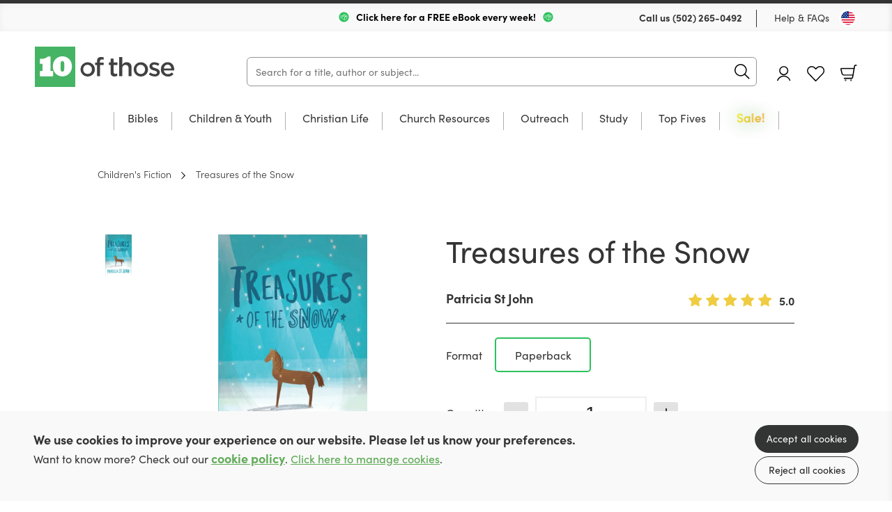

--- FILE ---
content_type: text/html; charset=utf-8
request_url: https://us.10ofthose.com/product/9781785062858/treasures-of-the-snow-paperback
body_size: 22349
content:

<!DOCTYPE html>
<html prefix="og: http://ogp.me/ns#" lang="en-us">
	<head>
		<!-- seo -->
		<title>Treasures of the Snow (Paperback) by Patricia St John</title>
<meta name="description" content="Learn more about Treasures of the Snow by Patricia St John offered at 10ofThose, and deepen your Christian faith. (Paperback)" />
<meta property="og:type" content="product" />
<meta property="og:title" content="Treasures of the Snow (Paperback) by Patricia St John" />
<meta property="og:description" content="Learn more about Treasures of the Snow by Patricia St John offered at 10ofThose, and deepen your Christian faith. (Paperback)" />
<meta property="og:url" content="https://us.10ofthose.com/product/9781785062858/treasures-of-the-snow-paperback" />
<meta property="og:site_name" content="10ofThose US" />
<meta property="og:locale" content="en_US" />
<meta name="twitter:card" content="summary_large_image" />
<meta name="twitter:site" content="@10ofthose" />
<meta name="twitter:title" content="Treasures of the Snow (Paperback) by Patricia St John" />
<meta name="twitter:description" content="Learn more about Treasures of the Snow by Patricia St John offered at 10ofThose, and deepen your Christian faith. (Paperback)" />
<meta property="og:image" content="https://us.10ofthose.com/img/paths/assets/product_media/6849/NlB2KCvVODxkRpytsgRzlGsgQExQxB-metaOTc4MTc4NTA2Mjg1OC5qcGc=-.jpg/0794b85ee15217f4afd5601c86a767ae/NlB2KCvVODxkRpytsgRzlGsgQExQxB-metaOTc4MTc4NTA2Mjg1OC5qcGc=-.jpg" />
<meta property="og:image:width" content="389" />
<meta property="og:image:height" content="600" />
<link href="https://us.10ofthose.com" rel="home" />
<link href="https://us.10ofthose.com/product/9781785062858/treasures-of-the-snow-paperback" rel="canonical" />
<link rel="alternate" href="https://us.10ofthose.com/product/9781785062858/treasures-of-the-snow-paperback" hreflang="en-us" />
<link rel="alternate" href="https://uk.10ofthose.com/product/9781785062858/treasures-of-the-snow-paperback" hreflang="en-gb" />
<link rel="alternate" href="https://ca.10ofthose.com/product/9781785062858/treasures-of-the-snow-paperback" hreflang="en-ca" />
<link type="text/plain" rel="author" href="https://us.10ofthose.com/humans.txt" />
		<base href="https://us.10ofthose.com" />

		<!-- base settings -->
		<meta charset="utf-8" />
		<meta name="viewport" content="width=device-width, initial-scale=1">
		<meta name="csrf-token" content="J5rkgLDBpdcBnGZAYTrlprrsfR2AYejOYDZ53rDD" />

		<!-- css -->
		<link rel="preload" as="style" href="https://us.10ofthose.com/build/assets/reset-53581dc4.css" />
		<link href="https://us.10ofthose.com/build/assets/reset-53581dc4.css" rel="stylesheet" type="text/css" media="screen" />

		<link rel="preload" as="style" href="https://us.10ofthose.com/build/assets/swiper-415ff907.css" />
		<link href="https://us.10ofthose.com/build/assets/swiper-415ff907.css" rel="stylesheet" type="text/css" media="screen" />

		<link rel="preload" as="style" href="https://us.10ofthose.com/build/assets/mobile-a7c45e02.css" />
		<link href="https://us.10ofthose.com/build/assets/mobile-a7c45e02.css" rel="stylesheet" type="text/css" media="screen" />

		<link rel="preload" as="style" href="https://us.10ofthose.com/build/assets/tablet-8e4de668.css" />
		<link href="https://us.10ofthose.com/build/assets/tablet-8e4de668.css" rel="stylesheet" type="text/css" media="screen and (min-width: 768px)"  />

		<link rel="preload" as="style" href="https://us.10ofthose.com/build/assets/desktop-103b9ba8.css" />
		<link href="https://us.10ofthose.com/build/assets/desktop-103b9ba8.css" rel="stylesheet" type="text/css" media="screen and (min-width: 1024px)" />

		<!-- fonts -->
		<link rel="preconnect" href="https://use.typekit.net" crossorigin/>
		<link rel="preload" href="https://use.typekit.net/ctb1ofe.css" as="style" onload="this.onload=null;this.rel='stylesheet'" />
		<noscript><link rel="stylesheet" href="https://use.typekit.net/ctb1ofe.css"></noscript>

		
			<!-- favicons -->
			<link rel="apple-touch-icon-precomposed" sizes="57x57" href="/assets/favicons/apple-touch-icon-57x57.png" />
			<link rel="apple-touch-icon-precomposed" sizes="114x114" href="/assets/favicons/apple-touch-icon-114x114.png" />
			<link rel="apple-touch-icon-precomposed" sizes="72x72" href="/assets/favicons/apple-touch-icon-72x72.png" />
			<link rel="apple-touch-icon-precomposed" sizes="144x144" href="/assets/favicons/apple-touch-icon-144x144.png" />
			<link rel="apple-touch-icon-precomposed" sizes="60x60" href="/assets/favicons/apple-touch-icon-60x60.png" />
			<link rel="apple-touch-icon-precomposed" sizes="120x120" href="/assets/favicons/apple-touch-icon-120x120.png" />
			<link rel="apple-touch-icon-precomposed" sizes="76x76" href="/assets/favicons/apple-touch-icon-76x76.png" />
			<link rel="apple-touch-icon-precomposed" sizes="152x152" href="/assets/favicons/apple-touch-icon-152x152.png" />
			<link rel="icon" type="image/png" href="/assets/favicons/favicon-196x196.png" sizes="196x196" />
			<link rel="icon" type="image/png" href="/assets/favicons/favicon-96x96.png" sizes="96x96" />
			<link rel="icon" type="image/png" href="/assets/favicons/favicon-32x32.png" sizes="32x32" />
			<link rel="icon" type="image/png" href="/assets/favicons/favicon-16x16.png" sizes="16x16" />
			<link rel="icon" type="image/png" href="/assets/favicons/favicon-128.png" sizes="128x128" />
			<meta name="application-name" content="10ofThose"/>
			<meta name="msapplication-TileColor" content="#FFFFFF" />
			<meta name="msapplication-TileImage" content="/assets/favicons/mstile-144x144.png" />
			<meta name="msapplication-square70x70logo" content="/assets/favicons/mstile-70x70.png" />
			<meta name="msapplication-square150x150logo" content="/assets/favicons/mstile-150x150.png" />
			<meta name="msapplication-wide310x150logo" content="/assets/favicons/mstile-310x150.png" />
			<meta name="msapplication-square310x310logo" content="/assets/favicons/mstile-310x310.png" />
			<link rel="shortcut icon" type="image/x-icon" href="/assets/favicons/favicon.ico" />
		

		
			<meta name="theme-color" content="#00C840">
		

		<template data-consentpanel-type="analytics" data-consentpanel-id="69714c136cc72">
			<!-- Google Tag Manager -->
<script defer>(function(w,d,s,l,i){w[l]=w[l]||[];w[l].push({'gtm.start':
new Date().getTime(),event:'gtm.js'});var f=d.getElementsByTagName(s)[0],
j=d.createElement(s),dl=l!='dataLayer'?'&l='+l:'';j.async=true;j.src=
'https://www.googletagmanager.com/gtm.js?id='+i+dl;f.parentNode.insertBefore(j,f);
})(window,document,'script','dataLayer','GTM-KP59F2LN');</script>
<!-- End Google Tag Manager -->

<!-- Meta Pixel Code -->
<script>
!function(f,b,e,v,n,t,s)
{if(f.fbq)return;n=f.fbq=function(){n.callMethod?
n.callMethod.apply(n,arguments):n.queue.push(arguments)};
if(!f._fbq)f._fbq=n;n.push=n;n.loaded=!0;n.version='2.0';
n.queue=[];t=b.createElement(e);t.async=!0;
t.src=v;s=b.getElementsByTagName(e)[0];
s.parentNode.insertBefore(t,s)}(window, document,'script',
'https://connect.facebook.net/en_US/fbevents.js');
fbq('init', '1784029832410461');
fbq('track', 'PageView');
</script>
<noscript><img height="1" width="1" style="display:none"
src="https://www.facebook.com/tr?id=1784029832410461&ev=PageView&noscript=1"
/></noscript>
<!-- End Meta Pixel Code -->
		</template>

		<!-- Livewire Styles --><style >[wire\:loading][wire\:loading], [wire\:loading\.delay][wire\:loading\.delay], [wire\:loading\.inline-block][wire\:loading\.inline-block], [wire\:loading\.inline][wire\:loading\.inline], [wire\:loading\.block][wire\:loading\.block], [wire\:loading\.flex][wire\:loading\.flex], [wire\:loading\.table][wire\:loading\.table], [wire\:loading\.grid][wire\:loading\.grid], [wire\:loading\.inline-flex][wire\:loading\.inline-flex] {display: none;}[wire\:loading\.delay\.none][wire\:loading\.delay\.none], [wire\:loading\.delay\.shortest][wire\:loading\.delay\.shortest], [wire\:loading\.delay\.shorter][wire\:loading\.delay\.shorter], [wire\:loading\.delay\.short][wire\:loading\.delay\.short], [wire\:loading\.delay\.default][wire\:loading\.delay\.default], [wire\:loading\.delay\.long][wire\:loading\.delay\.long], [wire\:loading\.delay\.longer][wire\:loading\.delay\.longer], [wire\:loading\.delay\.longest][wire\:loading\.delay\.longest] {display: none;}[wire\:offline][wire\:offline] {display: none;}[wire\:dirty]:not(textarea):not(input):not(select) {display: none;}:root {--livewire-progress-bar-color: #2299dd;}[x-cloak] {display: none !important;}[wire\:cloak] {display: none !important;}dialog#livewire-error::backdrop {background-color: rgba(0, 0, 0, .6);}</style>

		<script>
    turnstileReady = function() { 
        window.dispatchEvent(new CustomEvent('turnstile-ready')); 
    }
    
    window.addEventListener('DOMContentLoaded', () => {
        try {
            window.turnstile?.ready(() => {
                turnstileReady();   
            });
        } catch (e) {
            
        }
    });    
</script>
<script src="https://challenges.cloudflare.com/turnstile/v0/api.js?onload=turnstileReady&render=explicit"></script>


		<style>
			/* colourful animated navigation tab */
/* update tag name to text of tab */
#desktop-nav-sale a{
  	font-weight: 700; 
	animation: flash 2s infinite alternate; 
	font-weight: 600; 
	font-size: 18px; 
	background: linear-gradient(120deg, yellow, red, yellow); 
	background-size: 500% 100%; 
	-webkit-background-clip: text; 
	-webkit-text-fill-color: transparent;
   background-clip: text; 
}  
#mobile-nav-sa,e {
  color: red;
  /* animation: flash 1s infinite alternate;*/
} 
@keyframes flash { 
  0% {
  	opacity: 0.8;
  	background-position: 0% 0%;
	transform: rotate(-1deg);
	text-shadow: 0 0  30px green;
  }
  50% {
	opacity: 0.9;
	background-position: 50% 0%;
	text-shadow: 0 0  30px goldenrod;
	transform: rotate(1deg);
  }
  100% {
	opacity: 1.0;
	background-position: 100% 0%;
	text-shadow: 0 0  30px yellow;
  }
}  

/* Shrinks space taken up by badges */
.books figure figcaption {
  padding: 5px 8px 7px;
  bottom: 10px;
  font-size: 1rem;
}
/* adds missing red color class for badges */
.books figure figcaption.red {
  background-color: rgba(255,100,100,.9);
  color: white;
}

/* better contrast colour for wishlist purchased button*/
.books .description p.purchased {
  color: darkorange;
  overflow: initial;
}

/* fixes fullWidthImage overlapping content when link is used */
.fullWidthImage .wrap a {
	position: relative;
}

/* Any button with value 100 is emphasised
.multibuy.show button[data-value="100"] {
  font-weight: bold;
  font-size:1.7rem;
  border: 2px solid darkseagreen;
 }*?

/* Adds book spacing for if JS doesn't load*/
.books.small .wrap .cols .col {
 margin-right:21px; 
}

/* move slider buttons off the cover to sides */
.individualProduct .wrap .cols .col .productSlider {
  width: auto;
}
/* improve padding to image */
.individualProduct .wrap .cols .col .productSlider .thumbs-swiper {
  margin-right: 0;
}
/* reduce spacing after add to basket on desktop */
.individualProduct .wrap .productTabs .productMenu {
  margin-top:10px;
}
/* reduce spacing between reviews */
.individualProduct .wrap .productTabs .panel .review {
	padding-block: 25px;
}
.individualProduct .wrap .productTabs .reviews .list .review+.review {
	margin: auto;
}
/* reduce spacing to footer */
.individualProduct .wrap .productTabs {
  margin-bottom: 0px;
}
/* justify correctly static grids */
.books.static .wrap .cols {
	justify-content: space-evenly;
}

/* Make wider column in product for longer format names*/
.individualProduct .wrap .cols .col {
	min-width: 50%;
}
.individualProduct .wrap .cols .col .format label {
	width: 138px;
}
/* add styling for lists in descriptions */
.individualProduct .wrap .productTabs .hold article .col ol{
	padding-block: 10px;
  	list-style-type: decimal-leading-zero;
  	padding-inline-start: 40px;
}
.individualProduct .wrap .productTabs .hold article .col ol li{
	padding-block: 10px;
}
.individualProduct .wrap .productTabs .hold article .col ol li em{
	font-style: italic;
}
/*image gallery*/
.galleryModal .wrap {
  padding: 10px 10px 40px;
  height: 90%;
}
.galleryModal .wrap .swiper-container .swiper-wrapper .swiper-slide{
	width:100%!important;
}
.galleryModal .wrap .swiper-container .swiper-wrapper .swiper-slide figure {
    max-width: 100%;
    display: flex;
    height: 100%;
}
.wrap .swiper-container .swiper-wrapper .swiper-slide figure img {
	object-fit: contain;
}
/* Vertically center images in product image gallery, particularly useful for landscape images*/
.individualProduct .wrap .cols .col .productSlider .swiper-container .swiper-wrapper .swiper-slide {
  background-position: center;
}
/* Better for longer format names */
.individualProduct .wrap .cols .col .format label span {
  	text-align: center;
	width: 90%;
}
/* If part of paragraph text is bold it creates big gap to next line for some reason */
.individualProduct .wrap .productTabs .hold article .col p strong {
 margin-bottom: initial; 
}
/* Adds spacing to column paragraph*/
.individualProduct .wrap .productTabs .hold article .col p+p {
margin-top: 15px;
}
/* Removes additional spacing from BookInfo sidebar*/
.individualProduct .wrap .productTabs .hold article .col .bookInfo p+p {
 margin-top: 0px; 
}
/* Hides old circle for basket count indicator */
header[role=banner] .wrap menu li .icon.cart p {
	background-color: transparent;
}
/* Expanding basket count indicator in top right */
header[role=banner] .wrap menu li .icon.cart span {
  font-size: 0.8rem;
  position: absolute;
  top: -8px;
  background-color: var(--primary-color);
  border-radius: 10px;
  padding: 1px 3px 4px 3px;
  min-width: 11px;
  font-weight: 600;
  left: 12px;
}
/* Make quantity box at checkout wider */
.checkout .wrap table tr td input[x-model="quantity"] {
 	width:70px; 
}
/* Make link obvious for asking consent to cookies, and logging in on subscriptions */
.consentMessage a, .individualProduct .wrap .col a[href="https://us.10ofthose.com/account/login"],.individualProduct .wrap .col a[href="https://us.10ofthose.com/account/register"]{
    font-weight:600;
    color: var(--primary-color);
    text-decoration: underline;
}
		</style>

	</head>

	<body class="" x-data="{ showNav: false,  open: '', query: '' }" :class="{ 'showNav' : showNav, 'hideMenus' : open != '' }">

		
			<template data-consentpanel-type="analytics" data-consentpanel-id="69714c136d7d4">
				<!-- Google Tag Manager (noscript) -->
<noscript><iframe src="https://www.googletagmanager.com/ns.html?id=GTM-KP59F2LN"
height="0" width="0" style="display:none;visibility:hidden"></iframe></noscript>
<!-- End Google Tag Manager (noscript) -->
			</template>
		

		<header role="banner">
			<div class="wrap">
				<div class="topBar desktop">
					
					<div class="shipping">
						
							<img src="/assets/site_uploads/page-images/box-speed-green.svg" alt="header icon" />
						
						<p>
							
								<a href="/email-signup" target="_self" style="color:black;text-decoration:none;">
							
							Click here for a FREE eBook every week!
							
								</a>
							
						</p>
						
							<img src="/assets/site_uploads/page-images/box-speed-green.svg" alt="header icon" />
						
					</div>
					
					<menu>
						<li>
							<p>Call us <a href="tel:(502) 265-0492">(502) 265-0492</a></p>
						</li>
						<li><a href="faqs">Help & FAQs</a></li>
						<li><button type="button" class="region us" @click="Livewire.dispatch('openCountrySelector')" aria-label="Toggle Country"></button></li>
					</menu>
				</div>

				<div class="contain">
					<h1><a href="/">10 of those</a></h1>

					<div
                        class="mainSearch"
						x-data="{ aborter: null, debouncer: false }"
                        x-init="$watch('query', (value) => {
							$dispatch('header-search-results-show');

							if (aborter) {
                            	aborter.abort();
							}
							
							aborter = new AbortController()

							try {
								clearTimeout(debouncer);
							} catch (e) {}

							setTimeout(() => {
								debouncer = fetch('https://us.10ofthose.com/product/json?query=' + value, { method: 'GET', signal: aborter.signal })
									.then(r => r.json())
									.then(r => {
										$dispatch('header-search-results-updated', { products: r });										
									})
                                    .catch((e) => {});
							}, 100)
                        })"
                    >
                        <form action="/category/all" method="get" @submit.prevent="location.href = '/category/all?query=' + query" role="search" class="ais-SearchBox-form">
                            <input class="ais-SearchBox-input z-1" name="query" type="search" x-model="query" placeholder="Search for a title, author or subject..." autocomplete="off" autocorrect="off" autocapitalize="off" spellcheck="false" maxlength="512">
                            <button class="ais-SearchBox-submit" type="submit" title="Submit the search query.">
                                <svg class="ais-SearchBox-submitIcon" width="10" height="10" viewBox="0 0 40 40" aria-hidden="true">
                                    <path d="M26.804 29.01c-2.832 2.34-6.465 3.746-10.426 3.746C7.333 32.756 0 25.424 0 16.378 0 7.333 7.333 0 16.378 0c9.046 0 16.378 7.333 16.378 16.378 0 3.96-1.406 7.594-3.746 10.426l10.534 10.534c.607.607.61 1.59-.004 2.202-.61.61-1.597.61-2.202.004L26.804 29.01zm-10.426.627c7.323 0 13.26-5.936 13.26-13.26 0-7.32-5.937-13.257-13.26-13.257C9.056 3.12 3.12 9.056 3.12 16.378c0 7.323 5.936 13.26 13.258 13.26z"></path>
                                </svg>
                            </button>
                            <button class="ais-SearchBox-reset pointer-events-auto! z-10" type="button" @click="query = ''" title="Clear the search query.">
                                <svg class="ais-SearchBox-resetIcon" viewBox="0 0 20 20" width="10" height="10" aria-hidden="true">
                                    <path d="M8.114 10L.944 2.83 0 1.885 1.886 0l.943.943L10 8.113l7.17-7.17.944-.943L20 1.886l-.943.943-7.17 7.17 7.17 7.17.943.944L18.114 20l-.943-.943-7.17-7.17-7.17 7.17-.944.943L0 18.114l.943-.943L8.113 10z"></path>
                                </svg>
                            </button>
                        </form>
                    </div>

					<menu x-data="{ basketCount: 0 }">
						<li>
						<a href="https://us.10ofthose.com/account/dashboard" class="icon profile" :class="{ 'loggedin' : document.body.classList.contains('login-page') }">Account 
								<svg mlns="http://www.w3.org/2000/svg" viewBox="0 0 35 35">
									<g>
										<g>
											<circle style="fill: var(--icon-color);" cx="17.5" cy="17.5" r="17.5"/>
											<g>
												<g>
													<g>
														<path style="fill: #fff;" d="M17.2,18.9c-3.6,0-6.5-2.9-6.5-6.5s2.9-6.5,6.5-6.5,6.5,2.9,6.5,6.5-2.9,6.5-6.5,6.5ZM17.2,7.3c-2.8,0-5,2.3-5,5s2.3,5,5,5,5-2.3,5-5-2.3-5-5-5Z"/>
													</g>
													<g>
														<path style="fill: #fff;" d="M26.1,27.3c-.3,0-.6-.2-.7-.5-1.2-3.5-4.5-5.8-8.2-5.8s-7,2.3-8.2,5.8c-.1.4-.6.6-1,.5s-.6-.6-.5-1c1.4-4.1,5.3-6.8,9.6-6.8s8.2,2.7,9.6,6.8c.1.4,0,.8-.5,1h-.2.1Z"/>
													</g>
												</g>
											</g>
										</g>
									</g>
								</svg>
							</a>
						</li>
						<li><a href="https://us.10ofthose.com/account/login?redirect=/account/wishlists" class="icon fav desktop ">Favourites</a></li>
						<li class="basket-count" x-on:cart-updated.window="basketCount = $event.detail.basketCount">
						<a href="https://us.10ofthose.com/cart" class="icon cart">Basket <p x-init="basketCount = 0" :class="{ 'hide': basketCount < 1 }"><span x-text="basketCount"></span></p></a>
						</li>

						<li>
							<button type="button" @click="showNav = ! showNav" class="navButton mobile" aria-label="Menu Button">
								<span></span>
								<span></span>
								<span></span>
							</button>
						</li>
					</menu>
				</div>

				

	<nav class="desktop mainNav">
		<div class="hold">
			<ul>
				

				<li class="subNav"  id="desktop-nav-bibles">
					<a href="/category/all-bibles"  data-subnav="true" >Bibles</a>

					

					<ul>
						<li class="viewAll"><a href="/category/all-bibles">View all Bibles</a></li>

						<ul>
							
							<li><a href="/category/csb">CSB</a></li>
							
							<li><a href="/category/esv">ESV</a></li>
							
							<li><a href="/category/kjv">KJV</a></li>
							
							<li><a href="/category/nasb">NASB</a></li>
							
							<li><a href="/category/niv">NIV</a></li>
							
							<li><a href="/category/nlt">NLT</a></li>
							
							<li><a href="/category/other">Other Translations</a></li>
							
							<li><a href="/category/all-bibles?refinementList%5Bfeatures%5D%5B0%5D=Large%20Print&range%5Bprice%5D=0%3A100000">Large Print</a></li>
							
							<li><a href="/category/all-bibles?refinementList%5Bformat%5D%5B0%5D=Leather&range%5Bprice%5D=0%3A100000">Leather</a></li>
							
						</ul>

						

						<ul class="featured">
							<li>
								<a href="/product/9781433569111/esv-illuminated-scripture-journal-old-and-new-testament-sets-boxset">

									
										
									<figure>
										<img src="/img/paths/assets/product_media/118/9781433569111.jpg/82a7338dae81bb609481b8c5095d500c.webp" alt="ESV Illuminated Scripture Journal: Old & New Testament Sets" loading="lazy" />
										    

									</figure>
										
									
									
									<div class="featured-text">

										<p>ESV Illuminated Scripture Journal: Old and New Testament Sets</p>
	
										<div><span>Save $145</span></div>
									
									</div>
								</a>
							</li>
						</ul>

						

					</ul>

					

					</li>

					

				<li class="subNav"  id="desktop-nav-children-youth">
					<a href="/category/all-children-youth"  data-subnav="true" >Children & Youth</a>

					

					<ul>
						<li class="viewAll"><a href="/category/all-children-youth">View all Children & Youth</a></li>

						<ul>
							
							<li><a href="/category/childrens-bibles">Bibles</a></li>
							
							<li><a href="/category/bible-stories">Bible Stories</a></li>
							
							<li><a href="/category/children-youth-bible-study">Bible Study</a></li>
							
							<li><a href="/category/children-youth-biography">Biography</a></li>
							
							<li><a href="/category/devotions">Devotions</a></li>
							
							<li><a href="/category/discipleship">Discipleship</a></li>
							
							<li><a href="/category/children-youth-fiction">Fiction</a></li>
							
							<li><a href="/category/children-youth-music-worship">Music & Worship</a></li>
							
							<li><a href="https://us.10ofthose.com/category/all-children-youth?refinementList%5Btopic%5D%5B0%5D=Christmas&range%5Bprice%5D=0%3A100000">Christmas</a></li>
							
							<li><a href="/category/all-children-youth?refinementList%5Bage_range%5D%5B0%5D=0-3s">Age 0-3</a></li>
							
							<li><a href="/category/all-children-youth?refinementList%5Bage_range%5D%5B0%5D=4-7s">Age 4-7</a></li>
							
							<li><a href="/category/all-children-youth?refinementList%5Bage_range%5D%5B0%5D=8-11s&range%5Bprice%5D=0%3A100000">Age 8-11</a></li>
							
							<li><a href="category/all-children-youth?refinementList%5Bage_range%5D%5B0%5D=12-14s&range%5Bprice%5D=0%3A100000">Age 12-14</a></li>
							
							<li><a href="/category/all-children-youth?refinementList%5Bage_range%5D%5B0%5D=15-18s&range%5Bprice%5D=0%3A100000">Age 15-18</a></li>
							
						</ul>

						

						<ul class="featured">
							<li>
								<a href="https://us.10ofthose.com/product/9781837280414/the-story-maker-paperback">

									
										
									<figure>
										<img src="/img/paths/assets/product_media/10804/9781837280414.jpg/ec96cdd87dae67918be1c86a24e42237/9781837280414.webp" alt="The Story Maker" loading="lazy" />
										    

									</figure>
										
									
									
									<div class="featured-text">

										<p>The story of how everything came to be.</p>
	
										<div><span>Buy Now</span></div>
									
									</div>
								</a>
							</li>
						</ul>

						

					</ul>

					

					</li>

					

				<li class="subNav"  id="desktop-nav-christian-life">
					<a href="/category/all-christian-life"  data-subnav="true" >Christian Life</a>

					

					<ul>
						<li class="viewAll"><a href="/category/all-christian-life">View all Christian Life</a></li>

						<ul>
							
							<li><a href="/category/biography">Biography</a></li>
							
							<li><a href="/category/christian-life-church-history">Church History</a></li>
							
							<li><a href="/category/devotions-un-dated">Undated Devotions</a></li>
							
							<li><a href="/category/devotion-calendar">Devotions through the year</a></li>
							
							<li><a href="/category/fiction">Fiction</a></li>
							
							<li><a href="/category/gospel-living-discipleship">Gospel Living / Discipleship</a></li>
							
							<li><a href="/category/christian-life-music-worship">Music & Worship</a></li>
							
							<li><a href="/category/pastoral-help">Pastoral Help</a></li>
							
							<li><a href="/category/theology">Theology</a></li>
							
						</ul>

						

						<ul class="featured">
							<li>
								<a href="/product/9781739342623">

									
										
									<figure>
										<img src="/img/paths/assets/product_media/6865/1YKdT2rBrq51XkH8LnvFanTvfNYsuy-metaT05FIENvdmVyLnBuZw==-.png/d0c2626ff7b74a0f52178c8409718b60/1YKdT2rBrq51XkH8LnvFanTvfNYsuy-metaT05FIENvdmVyLnBuZw==-.webp" alt="One" loading="lazy" />
										    

									</figure>
										
									
									
									<div class="featured-text">

										<p>One - A superb short read on being united in Christ</p>
	
										<div><span>Buy Now</span></div>
									
									</div>
								</a>
							</li>
						</ul>

						

					</ul>

					

					</li>

					

				<li class="subNav"  id="desktop-nav-church-resources">
					<a href="/category/all-church-resources"  data-subnav="true" >Church Resources</a>

					

					<ul>
						<li class="viewAll"><a href="/category/all-church-resources">View all Church Resources</a></li>

						<ul>
							
							<li><a href="/category/bible-study">Bible Study</a></li>
							
							<li><a href="/category/discipleship-courses">Discipleship Courses</a></li>
							
							<li><a href="/category/childrens-work">Kids Work</a></li>
							
							<li><a href="/category/leadership">Leadership</a></li>
							
							<li><a href="/category/music-worship">Music & Worship</a></li>
							
							<li><a href="/category/church-resources/pew-bibles">Pew Bibles</a></li>
							
							<li><a href="/category/training">Training</a></li>
							
							<li><a href="/category/youth-work">Youth Work</a></li>
							
						</ul>

						

						<ul class="featured">
							<li>
								<a href="/product/RBTLPACK">

									
										
									<figure>
										<img src="/img/paths/assets/product_media/4218/OPKkLFqpcPDGpas3MpSeNhObWaXd7m-metaUkJUTFBBQ0tfMy5wbmc=-.png/001e846061cb70c07e898e898c68a865.webp" alt="Reading Between The Lines: Volumes 1 & 2" loading="lazy" />
										    

									</figure>
										
									
									
									<div class="featured-text">

										
	
										<div><span>Buy Now</span></div>
									
									</div>
								</a>
							</li>
						</ul>

						

					</ul>

					

					</li>

					

				<li class="subNav"  id="desktop-nav-outreach">
					<a href="/category/all-outreach-resources"  data-subnav="true" >Outreach</a>

					

					<ul>
						<li class="viewAll"><a href="/category/all-outreach-resources">View all Outreach</a></li>

						<ul>
							
							<li><a href="/category/apologetics">Apologetics</a></li>
							
							<li><a href="/category/evangelistic-giveaways">Evangelistic Giveaways</a></li>
							
							<li><a href="/category/easter-outreach">Easter Outreach</a></li>
							
							<li><a href="/category/christmas-outreach">Christmas Outreach</a></li>
							
							<li><a href="/category/outreach-courses">Outreach Courses</a></li>
							
							<li><a href="/category/outreach-training">Outreach Training</a></li>
							
							<li><a href="/category/gospels-and-bibles">Gospels & Bibles</a></li>
							
							<li><a href="/category/all-outreach-resources?range%5Bprice%5D=0%3A1">$1 or less</a></li>
							
							<li><a href="category/all-outreach-resources?refinementList%5Bseries%5D%5B0%5D=Evangelistic%20Tracts&range%5Bprice%5D=0%3A100000">Tracts & Booklets</a></li>
							
						</ul>

						

						<ul class="featured">
							<li>
								<a href="product/9781837280506">

									
										
									<figure>
										<img src="/img/paths/assets/product_media/12089/9781837280506.jpg/cf23a5a07f663580290e014338a86e3e/9781837280506.webp" alt="The Man on the Middle Cross" loading="lazy" />
										    
        <figcaption class="red">As little as $1 each </figcaption>
    

									</figure>
										
									
									
									<div class="featured-text">

										<p>A fantastic gospel-rich resource to share with others!</p>
	
										<div><span>Buy now</span></div>
									
									</div>
								</a>
							</li>
						</ul>

						

					</ul>

					

					</li>

					

				<li class="subNav"  id="desktop-nav-study">
					<a href="/category/all-study"  data-subnav="true" >Study</a>

					

					<ul>
						<li class="viewAll"><a href="/category/all-study">View all Study</a></li>

						<ul>
							
							<li><a href="/category/biblical-languages">Biblical Languages</a></li>
							
							<li><a href="/category/biblical-theology">Biblical Theology</a></li>
							
							<li><a href="/category/church-history">Church History</a></li>
							
							<li><a href="/category/commentaries">Commentaries</a></li>
							
							<li><a href="/category/dictionaries-concordance">Dictionary / Concordance</a></li>
							
							<li><a href="/category/preaching">Preaching</a></li>
							
							<li><a href="/category/reference">Reference</a></li>
							
							<li><a href="/category/systematic-theology">Systematic Theology</a></li>
							
						</ul>

						

						<ul class="featured">
							<li>
								<a href="/product/9781783974801">

									
										
									<figure>
										<img src="/img/paths/assets/product_media/12405/9781783974801_updated.jpg/23114f7bf5625777d331d2e45acaa540/9781783974801_updated.webp" alt="Expository Thoughts on the Gospels - Modernised" loading="lazy" />
										    
        <figcaption class="red">2 for $62.50 ea!</figcaption>
    

									</figure>
										
									
									
									<div class="featured-text">

										<p>JC Ryle Expository Thoughts</p>
	
										<div><span>Buy now for $99!</span></div>
									
									</div>
								</a>
							</li>
						</ul>

						

					</ul>

					

					</li>

					

				<li id="desktop-nav-top-fives">
					<a href="/top-fives" >Top Fives</a>

					

					</li>

					

				<li id="desktop-nav-sale">
					<a href="/sale" >Sale!</a>

					

					</li>

					
			</ul>
		</div>
	</nav>



			</div>
		</header>

		<nav class="mobile mobileMenu">
			<div class="hold">

               <h2><a href="/">10 of those</a></h2>

               <button type="button" @click="if (open != '') { open = ''; } else { showNav = false; }" class="navButton mobile" aria-label="Menu Button"></button>

				
	<ul>

	

	<li class="subNav"  id="mobile-nav-bibles" :class="{ 'opensubmenu' : open == 'bibles' }">
		<a href="/category/all-bibles"  data-subnav="true" @click.prevent="if (open == 'bibles') open = ''; else open = 'bibles'" >Bibles</a>

		

		<ul class="holder">
            <li><a href="/category/all-bibles" class="back"  data-subnav="true" @click.prevent="if (open == 'bibles') open = ''; else open = 'bibles'" >Bibles</a></li>
			<li class="viewAll"><a href="/category/all-bibles">View all</a></li>

			<ul>
				
				<li><a href="/category/csb">CSB</a></li>
				
				<li><a href="/category/esv">ESV</a></li>
				
				<li><a href="/category/kjv">KJV</a></li>
				
				<li><a href="/category/nasb">NASB</a></li>
				
				<li><a href="/category/niv">NIV</a></li>
				
				<li><a href="/category/nlt">NLT</a></li>
				
				<li><a href="/category/other">Other Translations</a></li>
				
				<li><a href="/category/all-bibles?refinementList%5Bfeatures%5D%5B0%5D=Large%20Print&range%5Bprice%5D=0%3A100000">Large Print</a></li>
				
				<li><a href="/category/all-bibles?refinementList%5Bformat%5D%5B0%5D=Leather&range%5Bprice%5D=0%3A100000">Leather</a></li>
				
			</ul>

			

			<ul class="featured">
				<li>
					<a href="/product/9781433569111/esv-illuminated-scripture-journal-old-and-new-testament-sets-boxset">

						
						<figure>
							<img src="/img/paths/assets/product_media/118/9781433569111.jpg/82a7338dae81bb609481b8c5095d500c.webp" alt="ESV Illuminated Scripture Journal: Old & New Testament Sets" loading="lazy" />
							    

						</figure>

						

						<p>ESV Illuminated Scripture Journal: Old and New Testament Sets</p>

						<span>Save $145</span>
					</a>
				</li>
			</ul>

			

		</ul>

		

		</li>

	

	<li class="subNav"  id="mobile-nav-children-youth" :class="{ 'opensubmenu' : open == 'children-youth' }">
		<a href="/category/all-children-youth"  data-subnav="true" @click.prevent="if (open == 'children-youth') open = ''; else open = 'children-youth'" >Children & Youth</a>

		

		<ul class="holder">
            <li><a href="/category/all-children-youth" class="back"  data-subnav="true" @click.prevent="if (open == 'children-youth') open = ''; else open = 'children-youth'" >Children & Youth</a></li>
			<li class="viewAll"><a href="/category/all-children-youth">View all</a></li>

			<ul>
				
				<li><a href="/category/childrens-bibles">Bibles</a></li>
				
				<li><a href="/category/bible-stories">Bible Stories</a></li>
				
				<li><a href="/category/children-youth-bible-study">Bible Study</a></li>
				
				<li><a href="/category/children-youth-biography">Biography</a></li>
				
				<li><a href="/category/devotions">Devotions</a></li>
				
				<li><a href="/category/discipleship">Discipleship</a></li>
				
				<li><a href="/category/children-youth-fiction">Fiction</a></li>
				
				<li><a href="/category/children-youth-music-worship">Music & Worship</a></li>
				
				<li><a href="https://us.10ofthose.com/category/all-children-youth?refinementList%5Btopic%5D%5B0%5D=Christmas&range%5Bprice%5D=0%3A100000">Christmas</a></li>
				
				<li><a href="/category/all-children-youth?refinementList%5Bage_range%5D%5B0%5D=0-3s">Age 0-3</a></li>
				
				<li><a href="/category/all-children-youth?refinementList%5Bage_range%5D%5B0%5D=4-7s">Age 4-7</a></li>
				
				<li><a href="/category/all-children-youth?refinementList%5Bage_range%5D%5B0%5D=8-11s&range%5Bprice%5D=0%3A100000">Age 8-11</a></li>
				
				<li><a href="category/all-children-youth?refinementList%5Bage_range%5D%5B0%5D=12-14s&range%5Bprice%5D=0%3A100000">Age 12-14</a></li>
				
				<li><a href="/category/all-children-youth?refinementList%5Bage_range%5D%5B0%5D=15-18s&range%5Bprice%5D=0%3A100000">Age 15-18</a></li>
				
			</ul>

			

			<ul class="featured">
				<li>
					<a href="https://us.10ofthose.com/product/9781837280414/the-story-maker-paperback">

						
						<figure>
							<img src="/img/paths/assets/product_media/10804/9781837280414.jpg/ec96cdd87dae67918be1c86a24e42237/9781837280414.webp" alt="The Story Maker" loading="lazy" />
							    

						</figure>

						

						<p>The story of how everything came to be.</p>

						<span>Buy Now</span>
					</a>
				</li>
			</ul>

			

		</ul>

		

		</li>

	

	<li class="subNav"  id="mobile-nav-christian-life" :class="{ 'opensubmenu' : open == 'christian-life' }">
		<a href="/category/all-christian-life"  data-subnav="true" @click.prevent="if (open == 'christian-life') open = ''; else open = 'christian-life'" >Christian Life</a>

		

		<ul class="holder">
            <li><a href="/category/all-christian-life" class="back"  data-subnav="true" @click.prevent="if (open == 'christian-life') open = ''; else open = 'christian-life'" >Christian Life</a></li>
			<li class="viewAll"><a href="/category/all-christian-life">View all</a></li>

			<ul>
				
				<li><a href="/category/biography">Biography</a></li>
				
				<li><a href="/category/christian-life-church-history">Church History</a></li>
				
				<li><a href="/category/devotions-un-dated">Undated Devotions</a></li>
				
				<li><a href="/category/devotion-calendar">Devotions through the year</a></li>
				
				<li><a href="/category/fiction">Fiction</a></li>
				
				<li><a href="/category/gospel-living-discipleship">Gospel Living / Discipleship</a></li>
				
				<li><a href="/category/christian-life-music-worship">Music & Worship</a></li>
				
				<li><a href="/category/pastoral-help">Pastoral Help</a></li>
				
				<li><a href="/category/theology">Theology</a></li>
				
			</ul>

			

			<ul class="featured">
				<li>
					<a href="/product/9781739342623">

						
						<figure>
							<img src="/img/paths/assets/product_media/6865/1YKdT2rBrq51XkH8LnvFanTvfNYsuy-metaT05FIENvdmVyLnBuZw==-.png/d0c2626ff7b74a0f52178c8409718b60/1YKdT2rBrq51XkH8LnvFanTvfNYsuy-metaT05FIENvdmVyLnBuZw==-.webp" alt="One" loading="lazy" />
							    

						</figure>

						

						<p>One - A superb short read on being united in Christ</p>

						<span>Buy Now</span>
					</a>
				</li>
			</ul>

			

		</ul>

		

		</li>

	

	<li class="subNav"  id="mobile-nav-church-resources" :class="{ 'opensubmenu' : open == 'church-resources' }">
		<a href="/category/all-church-resources"  data-subnav="true" @click.prevent="if (open == 'church-resources') open = ''; else open = 'church-resources'" >Church Resources</a>

		

		<ul class="holder">
            <li><a href="/category/all-church-resources" class="back"  data-subnav="true" @click.prevent="if (open == 'church-resources') open = ''; else open = 'church-resources'" >Church Resources</a></li>
			<li class="viewAll"><a href="/category/all-church-resources">View all</a></li>

			<ul>
				
				<li><a href="/category/bible-study">Bible Study</a></li>
				
				<li><a href="/category/discipleship-courses">Discipleship Courses</a></li>
				
				<li><a href="/category/childrens-work">Kids Work</a></li>
				
				<li><a href="/category/leadership">Leadership</a></li>
				
				<li><a href="/category/music-worship">Music & Worship</a></li>
				
				<li><a href="/category/church-resources/pew-bibles">Pew Bibles</a></li>
				
				<li><a href="/category/training">Training</a></li>
				
				<li><a href="/category/youth-work">Youth Work</a></li>
				
			</ul>

			

			<ul class="featured">
				<li>
					<a href="/product/RBTLPACK">

						
						<figure>
							<img src="/img/paths/assets/product_media/4218/OPKkLFqpcPDGpas3MpSeNhObWaXd7m-metaUkJUTFBBQ0tfMy5wbmc=-.png/001e846061cb70c07e898e898c68a865.webp" alt="Reading Between The Lines: Volumes 1 & 2" loading="lazy" />
							    

						</figure>

						

						

						<span>Buy Now</span>
					</a>
				</li>
			</ul>

			

		</ul>

		

		</li>

	

	<li class="subNav"  id="mobile-nav-outreach" :class="{ 'opensubmenu' : open == 'outreach' }">
		<a href="/category/all-outreach-resources"  data-subnav="true" @click.prevent="if (open == 'outreach') open = ''; else open = 'outreach'" >Outreach</a>

		

		<ul class="holder">
            <li><a href="/category/all-outreach-resources" class="back"  data-subnav="true" @click.prevent="if (open == 'outreach') open = ''; else open = 'outreach'" >Outreach</a></li>
			<li class="viewAll"><a href="/category/all-outreach-resources">View all</a></li>

			<ul>
				
				<li><a href="/category/apologetics">Apologetics</a></li>
				
				<li><a href="/category/evangelistic-giveaways">Evangelistic Giveaways</a></li>
				
				<li><a href="/category/easter-outreach">Easter Outreach</a></li>
				
				<li><a href="/category/christmas-outreach">Christmas Outreach</a></li>
				
				<li><a href="/category/outreach-courses">Outreach Courses</a></li>
				
				<li><a href="/category/outreach-training">Outreach Training</a></li>
				
				<li><a href="/category/gospels-and-bibles">Gospels & Bibles</a></li>
				
				<li><a href="/category/all-outreach-resources?range%5Bprice%5D=0%3A1">$1 or less</a></li>
				
				<li><a href="category/all-outreach-resources?refinementList%5Bseries%5D%5B0%5D=Evangelistic%20Tracts&range%5Bprice%5D=0%3A100000">Tracts & Booklets</a></li>
				
			</ul>

			

			<ul class="featured">
				<li>
					<a href="product/9781837280506">

						
						<figure>
							<img src="/img/paths/assets/product_media/12089/9781837280506.jpg/cf23a5a07f663580290e014338a86e3e/9781837280506.webp" alt="The Man on the Middle Cross" loading="lazy" />
							    
        <figcaption class="red">As little as $1 each </figcaption>
    

						</figure>

						

						<p>A fantastic gospel-rich resource to share with others!</p>

						<span>Buy now</span>
					</a>
				</li>
			</ul>

			

		</ul>

		

		</li>

	

	<li class="subNav"  id="mobile-nav-study" :class="{ 'opensubmenu' : open == 'study' }">
		<a href="/category/all-study"  data-subnav="true" @click.prevent="if (open == 'study') open = ''; else open = 'study'" >Study</a>

		

		<ul class="holder">
            <li><a href="/category/all-study" class="back"  data-subnav="true" @click.prevent="if (open == 'study') open = ''; else open = 'study'" >Study</a></li>
			<li class="viewAll"><a href="/category/all-study">View all</a></li>

			<ul>
				
				<li><a href="/category/biblical-languages">Biblical Languages</a></li>
				
				<li><a href="/category/biblical-theology">Biblical Theology</a></li>
				
				<li><a href="/category/church-history">Church History</a></li>
				
				<li><a href="/category/commentaries">Commentaries</a></li>
				
				<li><a href="/category/dictionaries-concordance">Dictionary / Concordance</a></li>
				
				<li><a href="/category/preaching">Preaching</a></li>
				
				<li><a href="/category/reference">Reference</a></li>
				
				<li><a href="/category/systematic-theology">Systematic Theology</a></li>
				
			</ul>

			

			<ul class="featured">
				<li>
					<a href="/product/9781783974801">

						
						<figure>
							<img src="/img/paths/assets/product_media/12405/9781783974801_updated.jpg/23114f7bf5625777d331d2e45acaa540/9781783974801_updated.webp" alt="Expository Thoughts on the Gospels - Modernised" loading="lazy" />
							    
        <figcaption class="red">2 for $62.50 ea!</figcaption>
    

						</figure>

						

						<p>JC Ryle Expository Thoughts</p>

						<span>Buy now for $99!</span>
					</a>
				</li>
			</ul>

			

		</ul>

		

		</li>

	

	<li id="mobile-nav-top-fives" :class="{ 'opensubmenu' : open == 'top-fives' }">
		<a href="/top-fives" >Top Fives</a>

		

		</li>

	

	<li id="mobile-nav-sale" :class="{ 'opensubmenu' : open == 'sale' }">
		<a href="/sale" >Sale!</a>

		

		</li>

	

	</ul>



<ul>
	
	<li><a href="/about-us">About Us</a></li>
	
	<li><a href="/news-and-events">News & Events</a></li>
	
	<li><a href="/authors">Authors</a></li>
	
</ul>



                <div class="regionMob">
                    <button type="button" class="region us mobile" @click="Livewire.dispatch('openCountrySelector')" aria-label="Toggle Country"></button>
			    </div>

                <nav class="social">
					<a href="https://twitter.com/10ofthoseusa" target="_blank" class="twitter"  alt="Go to X (Previously Twitter)">Twitter</a>
					<a href="https://www.facebook.com/10ofthoseusa" target="_blank" class="facebook" alt="Go to Facebook">Facebook</a>
					<a href="https://www.instagram.com/10ofthoseusa/" target="_blank" class="instagram" alt="Go to Instagram">Instagram</a>
				</nav>

            </div>
		</nav>

		<div
    class="searchResults"
    x-data="{ products: [], show: false, loading: true }"
    @click.away="show = false"
    @header-search-results-show.window="show = true"
    @header-search-results-updated.window="show = true; loading = false; products = $event.detail.products;"
    :class="{
        'show' : show
    }"
>

	<div class="wrap">
        <button type="button" class="close desktop" @click="show = false">Close</button>

        <div class="products">
            <div class="ais-Hits">
                <ol class="ais-Hits-list">
                    <template x-for="product in products" :key="product.id">
                        <li class="ais-Hits-item">
                            <div class="product">
                                <a :href="product.url">
                                    <figure>
                                        <img :src="product.thumbnail" />
                                        <figcaption :class="product.badge.color"><span x-text="product.badge.text"></span></figcaption>
                                    </figure>
                                    <div class="details">
                                        <h3 x-text="product.name"></h3>
                                        <p x-show="product.subtitle != null" x-text="product.subtitle"></p>
                                        <p class="price"><template x-if="product.compare_price != null"><span x-text="product.compare_price"></span></template>
                                        <em x-text="product.price"></em></p>
                                        <p x-show="product.badge.text != null" class="bestseller" :class="product.badge.color" x-text="product.badge.text"></p>
                                    </div>
                                </a>
                            </div>
                        </li>
                    </template>

                    <li class="ais-Hits-item" x-show="products.length < 1">
                        <div class="product">
                            <p x-show="! loading">No results matched your search.</p>
                            <p x-show="loading">Loading...</p>
                        </div>
                    </li>
                </ol>
            </div>
        </div>

        <template x-if="! loading">
            <a class="viewAll" :href="'/category/all?query=' + query" x-text="products.length ? 'View all results' : 'View all products'"></a>
        </template>

	</div>

</div>


		<div class="sitewrap">

						<div class="cookies thoughtco-cookiepanel">

				<div class="wrap">

					<div class="cols">

						<div class="col text">

							<p><strong>We use cookies to improve your experience on our website. Please let us know your preferences.</strong></p><p>Want to know more? Check out our <a href="https://beta.uk.10ofthose.com/#"><strong>cookie policy</strong></a>. <a href="/manage-cookies">Click here to manage cookies</a>.</p>

						</div>
                        
                        <div class="groups" hidden>
                        
                            <input type="checkbox" data-consentpanel="category" value="functional" />
                        
                            <input type="checkbox" data-consentpanel="category" value="analytics" />
                        
                            <input type="checkbox" data-consentpanel="category" value="third-party" />
                        
                        </div>

						<div class="col buttons">
							<button type="button" class="accept" data-consentpanel="accept">Accept all cookies</button>
							<button type="button" class="reject" data-consentpanel="reject">Reject all cookies</button>
						</div>

					</div>

				</div>

			</div>

			

			

<div x-data="individualProduct">

    <section class="individualProduct">

        <div class="wrap">

            <nav class="breadcrumbs desktop">

                <a href="/category/children-youth-fiction">Children's Fiction</a>
                <a>Treasures of the Snow</a>

            </nav>

            <div class="cols">

                <div class="col">

                    <div class="productSlider" x-init="let galleryThumbs = new Swiper($el.querySelector('.thumbs-swiper .swiper-container'), {
	                        speed: 500,
	                        touchRatio: 0.2,
	                        slideToClickedSlide: true,
	                        direction: 'vertical',
	                        loop: false
                        });

                        new Swiper($el.querySelector('.main-swiper .product-swiper'), {
	                        speed: 500,
	                        navigation: {
		                        nextEl: $el.querySelector('.productSlider .next'),
		                        prevEl: $el.querySelector('.productSlider .previous'),
	                        },
	                        thumbs: {
    	                        swiper: galleryThumbs
  	                        }
                        });"
                    >

                        <div class="main-swiper">

                            <div class="swiper-container product-swiper">

                                <div class="swiper-wrapper">

                                    
                                    <div class="swiper-slide" @click="galleryOpen = true">
                                        <img src="/img/paths/assets/product_media/6849/NlB2KCvVODxkRpytsgRzlGsgQExQxB-metaOTc4MTc4NTA2Mjg1OC5qcGc=-.jpg/ca7a2bc0a1ab9b98b9e45132a918f033/NlB2KCvVODxkRpytsgRzlGsgQExQxB-metaOTc4MTc4NTA2Mjg1OC5qcGc=-.webp"
                                            alt="Treasures of the Snow"
                                            
                                            srcset="/img/paths/assets/product_media/6849/NlB2KCvVODxkRpytsgRzlGsgQExQxB-metaOTc4MTc4NTA2Mjg1OC5qcGc=-.jpg/ca7a2bc0a1ab9b98b9e45132a918f033/NlB2KCvVODxkRpytsgRzlGsgQExQxB-metaOTc4MTc4NTA2Mjg1OC5qcGc=-.webp 90w, /img/paths/assets/product_media/6849/NlB2KCvVODxkRpytsgRzlGsgQExQxB-metaOTc4MTc4NTA2Mjg1OC5qcGc=-.jpg/098306b8441f9b2dcdb1bf5a1c7bef80/NlB2KCvVODxkRpytsgRzlGsgQExQxB-metaOTc4MTc4NTA2Mjg1OC5qcGc=-.webp 300w"
                                            sizes="100vw"
                                            width="220"
                                            fetchpriority="high"
                                        />
                                    </div>
                                    

                                    

                                    

                                </div>

                                

                            </div>

                            <div class="badges  single-image-badge">
                            
                            </div>

                            
                                <a href="/assets/product_downloads/366/9781785062858-sample.pdf" class="download desktop" download>Download a sample</a>
                            

                        </div>

                        <div class="thumbs-swiper desktop">

                            <div class="swiper-container">

                                <div class="swiper-wrapper">
                                    
                                        <div class="swiper-slide">
                                            <img
                                                src="/img/paths/assets/product_media/6849/NlB2KCvVODxkRpytsgRzlGsgQExQxB-metaOTc4MTc4NTA2Mjg1OC5qcGc=-.jpg/ca7a2bc0a1ab9b98b9e45132a918f033/NlB2KCvVODxkRpytsgRzlGsgQExQxB-metaOTc4MTc4NTA2Mjg1OC5qcGc=-.webp"
                                                alt="Treasures of the Snow"
                                                
                                                width="60"
                                                fetchpriority="high"
                                            />
                                        </div>
                                    

                                    

                                </div>
                            </div>

                        </div>

                    </div>

                    <div class="bookDetails mobile">

                        
                            

                                <div class="starRating">

                                    
                                    <span class="full"></span>
                                    
                                    <span class="full"></span>
                                    
                                    <span class="full"></span>
                                    
                                    <span class="full"></span>
                                    
                                    <span class="full"></span>
                                    
                                    <p>5.0</p>

                                </div>

                            

                            
                        

                        <h3>Treasures of the Snow</h3>
                        
                        <h5><a href="/authors/56/patricia-st-john">Patricia St John</a></h5>

                    </div>

                </div>

                
                

                <div class="col">

                    <div class="bookDetails desktop">

                        
                        <div class="starRating">

                            

                                
                                <span class="full"></span>
                                
                                <span class="full"></span>
                                
                                <span class="full"></span>
                                
                                <span class="full"></span>
                                
                                <span class="full"></span>
                                

                                <p>5.0</p>

                            

                            

                        </div>
                        

                        <h3>Treasures of the Snow</h3>
                        
                        <h5><a href="/authors/56/patricia-st-john">Patricia St John</a></h5>

                    </div>

                    <div class="format-dropdown mobile">

                        

                            

                            <div class="option active">

                                <div class="button">
                                    <button type="button">Paperback</button>

                                    
                                        <div class="price" data-baseprice="$8.49" data-basesaving="$1.50" data-pricedecimal="8.49">
                                            <p><span>$9.99</span><em data-action="newprice">$8.49</em></p>
                                        </div>
                                        
                                </div>

                                <div class="expand">

                                    
                                    <div class="quantity">

                                        <h4>Quantity</h4>

                                        <div class="input ">

                                            <button type="button" data-mode="decrease" aria-label="Decrease quantity" @click="if (quantity > 1) quantity--; updateSaving()">Decrease</button>

                                            <label for="fld-quantity" style="font-size: 0; opacity: 0; visibility: invisible; pointer-events: none;">Quantity</label>
                                            <input  id="fld-quantity" name="quantity" type="number" min="1" x-model="quantity" max="1000000000" form="frm-add-to-cart" />

                                            <button type="button" data-mode="increase" aria-label="Increase quantity" @click="if (quantity < parseInt(1000000000)) quantity++; updateSaving()">Increase</button>

                                        </div>

                                    </div>
                                    

                                    

                                        

                                        
                                    <div class="multibuy">

                                          
                                          
                                            
                                          
                                            

                                              
                                            <h5>Multi-buy discount</h5>
                                              
                                              

                                        <div>
                                            <p>5+ for $8.29 each (saving 17%)</p>
                                            <button
                                                type="button"
                                                @click="
                                                    let newQty = parseInt($event.target.getAttribute('data-value'));
                                                    let currentQty = parseInt(quantity);

                                                    if (newQty > currentQty) {
                                                        quantity = newQty;
                                                        updateSaving();

                                                        return;
                                                    }

                                                    quantity = currentQty + newQty;
                                                    updateSaving();
                                                "
                                                data-value="5"
                                                data-saving="$1.70"
                                                data-price="$8.29"
                                            >+5</button>
                                        </div>
                                            
                                          
                                            

                                              

                                        <div>
                                            <p>10+ for $7.99 each (saving 20%)</p>
                                            <button
                                                type="button"
                                                @click="
                                                    let newQty = parseInt($event.target.getAttribute('data-value'));
                                                    let currentQty = parseInt(quantity);

                                                    if (newQty > currentQty) {
                                                        quantity = newQty;
                                                        updateSaving();

                                                        return;
                                                    }

                                                    quantity = currentQty + newQty;
                                                    updateSaving();
                                                "
                                                data-value="10"
                                                data-saving="$2.00"
                                                data-price="$7.99"
                                            >+10</button>
                                        </div>
                                            
                                          
                                            

                                              

                                        <div>
                                            <p>50+ for $6.99 each (saving 30%)</p>
                                            <button
                                                type="button"
                                                @click="
                                                    let newQty = parseInt($event.target.getAttribute('data-value'));
                                                    let currentQty = parseInt(quantity);

                                                    if (newQty > currentQty) {
                                                        quantity = newQty;
                                                        updateSaving();

                                                        return;
                                                    }

                                                    quantity = currentQty + newQty;
                                                    updateSaving();
                                                "
                                                data-value="50"
                                                data-saving="$3.00"
                                                data-price="$6.99"
                                            >+50</button>
                                        </div>
                                            
                                          
                                            

                                              

                                        <div>
                                            <p>100+ for $5.99 each (saving 40%)</p>
                                            <button
                                                type="button"
                                                @click="
                                                    let newQty = parseInt($event.target.getAttribute('data-value'));
                                                    let currentQty = parseInt(quantity);

                                                    if (newQty > currentQty) {
                                                        quantity = newQty;
                                                        updateSaving();

                                                        return;
                                                    }

                                                    quantity = currentQty + newQty;
                                                    updateSaving();
                                                "
                                                data-value="100"
                                                data-saving="$4.00"
                                                data-price="$5.99"
                                            >+100</button>
                                        </div>
                                            
                                          
                                    </div>
                                        
                                      

                                </div>

                            </div>

                            

                        


                    </div>

                    
                    <div class="input format desktop">

                        <h4>Format</h4>

                        
                        <label>
                                <a href="https://us.10ofthose.com/product/9781785062858/treasures-of-the-snow-paperback"  class="active" >
                                    <span>Paperback</span>
                                </a>
                        </label>
                        

                    </div>
                    

                    

                    

                        
                        <div class="quantity desktop">

                            <h4>Quantity</h4>

                            <div class="input ">

                                <button type="button" data-mode="decrease" aria-label="Decrease quantity" @click="if (quantity > 1) quantity--; updateSaving()">Decrease</button>

                                <input  name="quantity" type="number" x-model="quantity" max="1000000000" form="frm-add-to-cart" aria-label="Quantity" />

                                <button type="button" data-mode="increase" aria-label="Increase quantity" @click="if (quantity < parseInt(1000000000)) quantity++; updateSaving()">Increase</button>

                            </div>

                        </div>
                        

                        
                        <div class="price desktop" data-baseprice="$8.49" data-basesaving="$1.50" data-pricedecimal="8.49">

                            <p><span>$9.99</span><em data-action="newprice">$8.49</em></p>
                            
                            <p><small>You&rsquo;re saving <em data-action="saving">$1.50</em> per copy!</small></p>

                        </div>

                        

                        
                        <div class="multibuy desktop" x-data="{ show: true }" :class="{ 'show': show }">

                            <button type="button" @click="show = ! show">Multi-buy discount</button>

                            <div class="expand">

                                
                                    
                                
                                    
                                <div>
                                    <button
                                        type="button"
                                        @click="
                                            let newQty = parseInt($event.target.getAttribute('data-value'));
                                            let currentQty = parseInt(quantity);

                                            if (newQty > currentQty) {
                                                quantity = newQty;
                                                updateSaving();

                                                return;
                                            }

                                            quantity = currentQty + newQty;
                                            updateSaving();
                                        "
                                        data-value="5"
                                        data-saving="$1.70"
                                        data-price="$8.29"
                                    >+ 5</button>
                                    <p>5+ for $8.29 each (saving 17%)</p>
                                </div>
                                    
                                
                                    
                                <div>
                                    <button
                                        type="button"
                                        @click="
                                            let newQty = parseInt($event.target.getAttribute('data-value'));
                                            let currentQty = parseInt(quantity);

                                            if (newQty > currentQty) {
                                                quantity = newQty;
                                                updateSaving();

                                                return;
                                            }

                                            quantity = currentQty + newQty;
                                            updateSaving();
                                        "
                                        data-value="10"
                                        data-saving="$2.00"
                                        data-price="$7.99"
                                    >+ 10</button>
                                    <p>10+ for $7.99 each (saving 20%)</p>
                                </div>
                                    
                                
                                    
                                <div>
                                    <button
                                        type="button"
                                        @click="
                                            let newQty = parseInt($event.target.getAttribute('data-value'));
                                            let currentQty = parseInt(quantity);

                                            if (newQty > currentQty) {
                                                quantity = newQty;
                                                updateSaving();

                                                return;
                                            }

                                            quantity = currentQty + newQty;
                                            updateSaving();
                                        "
                                        data-value="50"
                                        data-saving="$3.00"
                                        data-price="$6.99"
                                    >+ 50</button>
                                    <p>50+ for $6.99 each (saving 30%)</p>
                                </div>
                                    
                                
                                    
                                <div>
                                    <button
                                        type="button"
                                        @click="
                                            let newQty = parseInt($event.target.getAttribute('data-value'));
                                            let currentQty = parseInt(quantity);

                                            if (newQty > currentQty) {
                                                quantity = newQty;
                                                updateSaving();

                                                return;
                                            }

                                            quantity = currentQty + newQty;
                                            updateSaving();
                                        "
                                        data-value="100"
                                        data-saving="$4.00"
                                        data-price="$5.99"
                                    >+ 100</button>
                                    <p>100+ for $5.99 each (saving 40%)</p>
                                </div>
                                    
                                

                            </div>

                        </div>
                                
                            

                        <div class="finish">

                            

                                <form method="POST" action="/!/cart/add" id="frm-add-to-cart" @submit.prevent="addToCartForm($event)"><input type="hidden" name="_token" value="J5rkgLDBpdcBnGZAYTrlprrsfR2AYejOYDZ53rDD" autocomplete="off"><input type="hidden" name="product_id" value="366" /><input type="hidden" name="variant_id" value="396" />
                                <button type="submit" class="add">Add to basket</button>
                                </form>

                            

                            
                        

                        <div class="socialShare" x-data="{ show: false }" :class="{ 'show' : show }">

                            <button type="button" class="sharing" @click="show = true">Share</button>

                            <nav class="socials" @click="show = false">
                                <a href="https://twitter.com/intent/tweet?url=https%3A%2F%2Fus.10ofthose.com%2Fproduct%2F9781785062858%2Ftreasures-of-the-snow-paperback&via=" target="_blank" class="twitter">Twitter</a>
                                <a href="https://www.facebook.com/sharer/sharer.php?u=https%3A%2F%2Fus.10ofthose.com%2Fproduct%2F9781785062858%2Ftreasures-of-the-snow-paperback" target="_blank" class="facebook">Facebook</a>
                                <a href="https://www.pinterest.com/pin/create/button/?url=https%3A%2F%2Fus.10ofthose.com%2Fproduct%2F9781785062858%2Ftreasures-of-the-snow-paperback" target="_blank" class="pinterest">Pinterest</a>
                                <a href="whatsapp://send?text=https%3A%2F%2Fus.10ofthose.com%2Fproduct%2F9781785062858%2Ftreasures-of-the-snow-paperback" target="_blank" class="whatsapp">WhatsApp</a>
                                <a href="mailto:?body=https://us.10ofthose.com/product/9781785062858/treasures-of-the-snow-paperback" target="_blank" class="email">Email</a>
                            </nav>

                        </div>
                    

                        </div>

                        <div wire:snapshot="{&quot;data&quot;:{&quot;billingAddress&quot;:[[],{&quot;s&quot;:&quot;arr&quot;}],&quot;buttonsTitle&quot;:&quot;or buy now with&quot;,&quot;config&quot;:[{&quot;application_id&quot;:&quot;sq0idp-eaY_9mdkq92s825fW_jsXA&quot;,&quot;environment&quot;:&quot;production&quot;,&quot;location&quot;:&quot;L7E0229B8MMFJ&quot;,&quot;enable_payment_requests&quot;:false,&quot;prices_include_tax&quot;:false},{&quot;s&quot;:&quot;arr&quot;}],&quot;context&quot;:&quot;product&quot;,&quot;error&quot;:null,&quot;isShippable&quot;:true,&quot;requireBilling&quot;:true,&quot;requireShipping&quot;:true,&quot;showLoading&quot;:false,&quot;variantId&quot;:396},&quot;memo&quot;:{&quot;id&quot;:&quot;50y7rpMwbwyaPuCQ7fuR&quot;,&quot;name&quot;:&quot;square-payment-requests&quot;,&quot;path&quot;:&quot;product\/9781785062858\/treasures-of-the-snow-paperback&quot;,&quot;method&quot;:&quot;GET&quot;,&quot;release&quot;:&quot;a-a-a&quot;,&quot;children&quot;:[],&quot;scripts&quot;:[],&quot;assets&quot;:[],&quot;errors&quot;:[],&quot;locale&quot;:&quot;en&quot;},&quot;checksum&quot;:&quot;14c24568276f603673348d148174d3753702779e917a61370189543b4778391c&quot;}" wire:effects="{&quot;listeners&quot;:[&quot;processingPayment&quot;]}" wire:id="50y7rpMwbwyaPuCQ7fuR" class="payment-request-buttons">
<!--[if BLOCK]><![endif]--><!--[if ENDBLOCK]><![endif]--></div>


                    

                    <div class="statusButtons">

                        <!-- output some buttons -->
                        


                    </div>

                </div>

            </div>

            
            

           <div class="productTabs" x-data="{ active: 'summary', hash: window.location.hash }" x-init="if (['author', 'features', 'reviews'].includes(window.location.hash.replace('#', ''))) { active = window.location.hash.replace('#', ''); }">

                <nav class="productMenu desktop">

                     <ul>
                         <li class="summaryBtn" :class="{ 'current' : active == 'summary' }"><button type="button" @click="active = 'summary'">Summary</button></li>
                         
                         <li :class="{ 'current' : active == 'author' }"><button type="button" @click="active = 'author'">Author Details</button></li>
                         
                         
                         
                         <li class="reviewBtn" :class="{ 'current' : active == 'reviews' }"><button type="button" @click="active = 'reviews'" id="review">Reviews</button></li>
                     </ul>

                 </nav>

               <div class="hold" x-data="{openedIndex: true}">

                   <div class="expand panel summary" :class="{ 'open' : active == 'summary' }">

                       <button type="button" class="mobile" @click="openedIndex == 1 ? openedIndex = -1 : openedIndex = 1" x-bind:class="{'active': openedIndex == 1}">Summary</button>
                       <article class="content" x-show="openedIndex == 1">

                            

                            
                            <div class="col">
                                    <p>Lucien's teasing of Dani leads to an accident with far-reaching consequences. Annette is intent on revenge and does all she can to make life a misery for Lucien. His only friend is the old man up the mountain who recognises his skill in carving wood and gives him new hope&hellip;Set in Switzerland, this story of Annett, Lucien and Dani has caught the imagination of countless children. Patricia St John's classic story of love and forgiveness is as fresh now as when it was first published in 1950.</p>
                            </div>
                            

                            <div class="col">

                                
                                

                                <div class="bookInfo">

                                    <ul>

                                        <li>
                                            <p>Title</p>
                                            <p>Treasures of the Snow</p>
                                        </li>

                                        
                                        <li>
                                                <p>Author(s)</p>
                                                <p><a href="/authors/56/patricia-st-john">Patricia St John</a></p>
                                        </li>
                                        

                                        

                                        
                                        
                                        <li>
                                                <p>ISBN</p>
                                                <p>9781785062858</p>
                                        </li>
                                        

                                        
                                        
                                        <li>
                                                <p>Format</p>
                                                <p>Paperback</p>
                                        </li>
                                        

                                        
                                        <li>
                                                <p>Publisher</p>
                                                <p><a href="/publishers/10publishing">10Publishing</a></p>
                                        </li>
                                        

                                        
                                        
                                        <li>
                                                <p>Age Range</p>
                                                <p>8-11s</p>
                                        </li>
                                        

                                        
                                        

                                        
                                        

                                        
                                        

                                        <li>
                                                <p>Audience</p>
                                                <p>Children</p>
                                        </li>
                                        

                                        
                                        
                                        <li>
                                                <p>Pages</p>
                                                <p>210</p>
                                        </li>
                                        

                                        
                                        

                                        
                                        

                                        
                                        
                                        <li>
                                                <p>Published</p>
                                                <p>10/01/2015</p>
                                        </li>
                                        

                                    </ul>

                                </div>

                                
                                    <a href="/assets/product_downloads/366/9781785062858-sample.pdf" class="download" download>Download a sample</a>
                                

                            </div>

                       </article>

                   </div>

                   
                   <div class="expand panel" :class="{ 'open' : active == 'author' }">

                        <button type="button" class="mobile" @click="openedIndex == 2 ? openedIndex = -1 : openedIndex = 2" x-bind:class="{'active': openedIndex == 2}">Author</button>
                        <article class="content" x-show="openedIndex == 2" id="author">

                              
                                <div class="author">

                                    
                                      
                                        <figure><img src="/img/containers/site_uploads/patricia-st-john.png/e6f5b0000ebda221ed79ce608aee7969/patricia-st-john.webp" alt="Patricia St John" loading="lazy" /></figure>
                                      
                                    

                                    <div class="hold">

                                        <h2>Patricia St John</h2>

                                        <p>Patricia Mary St. John was an English writer. She worked most of her life as a Christian missionary nurse in Morocco.</p>

                                        <a href="/authors/56/patricia-st-john" class="more">See other titles by this author</a>

                                    </div>

                                </div>
                              

                          </article>

                    </div>
                    

                    

                    

                    
                    <div class="expand panel reviews" :class="{ 'open' : active == 'reviews' }">

                        <button type="button" class="mobile" @click="openedIndex == 5 ? openedIndex = -1 : openedIndex = 5" x-bind:class="{'active': openedIndex == 5}">Reviews</button>
                        <article class="content" x-show="openedIndex == 5">

                           <div class="reviews">

                               <div class="top">

                                   <h2>Overall rating</h2>

                                   <div class="starRating">

                                       
                                       <span class="full"></span>
                                       
                                       <span class="full"></span>
                                       
                                       <span class="full"></span>
                                       
                                       <span class="full"></span>
                                       
                                       <span class="full"></span>
                                       
                                       <p>5.0 based on 4 reviews</p>

                                   </div>

                                   <button type="button" class="btn" @click="reviewOpen = true">Leave a review</button>

                               </div>

                               <div wire:snapshot="{&quot;data&quot;:{&quot;limit&quot;:&quot;10&quot;,&quot;productID&quot;:&quot;366&quot;,&quot;orderBy&quot;:&quot;desc&quot;,&quot;paginators&quot;:[{&quot;page&quot;:1},{&quot;s&quot;:&quot;arr&quot;}]},&quot;memo&quot;:{&quot;id&quot;:&quot;GxkbbQClJDFe83IaHzrS&quot;,&quot;name&quot;:&quot;product-reviews&quot;,&quot;path&quot;:&quot;product\/9781785062858\/treasures-of-the-snow-paperback&quot;,&quot;method&quot;:&quot;GET&quot;,&quot;release&quot;:&quot;a-a-a&quot;,&quot;children&quot;:[],&quot;scripts&quot;:[],&quot;assets&quot;:[],&quot;errors&quot;:[],&quot;locale&quot;:&quot;en&quot;},&quot;checksum&quot;:&quot;f178b38ba28a33fa4dafaada26de608a38f4b3cffa6cba4c00cd9be9df7c678c&quot;}" wire:effects="{&quot;url&quot;:{&quot;paginators.page&quot;:{&quot;as&quot;:&quot;page&quot;,&quot;use&quot;:&quot;push&quot;,&quot;alwaysShow&quot;:false,&quot;except&quot;:null}}}" wire:id="GxkbbQClJDFe83IaHzrS" class="list">
															
	<!--[if BLOCK]><![endif]-->	
		<div class="review" wire:key="review-879">
		
			<div class="starRating">
				<!--[if BLOCK]><![endif]-->					<span class="full "></span>
									<span class="full "></span>
									<span class="full "></span>
									<span class="full "></span>
									<span class="full "></span>
				<!--[if ENDBLOCK]><![endif]-->			</div>
			
			<h4>A True Gospel-Centered Story</h4>
			
			<!--[if BLOCK]><![endif]-->				<p>
			<!--[if ENDBLOCK]><![endif]-->				This was my first Patricia St John book and it did not disappoint! The story was engaging and moving, I found myself tearing up at a few points. Patricia captures human emotion well and is able to relay gospel truths really clearly (and directly!) This book will help children and adults alike see how Jesus impacts all of life. I'm only sad I didn't read it sooner!
			<!--[if BLOCK]><![endif]-->				</p>
			<!--[if ENDBLOCK]><![endif]-->				
			
			<h5>Brianna Taylor, Marketing Manager at 10ofthose.com</h5>
		
		</div>
	
		
		<div class="review" wire:key="review-693">
		
			<div class="starRating">
				<!--[if BLOCK]><![endif]-->					<span class="full "></span>
									<span class="full "></span>
									<span class="full "></span>
									<span class="full "></span>
									<span class="full "></span>
				<!--[if ENDBLOCK]><![endif]-->			</div>
			
			<h4>Classic Book</h4>
			
			<!--[if BLOCK]><![endif]-->				<p>
			<!--[if ENDBLOCK]><![endif]-->				My son loved this. He says, "My favorite part was when Lucien bravely went through the pass to get a doctor for Dani."
			<!--[if BLOCK]><![endif]-->				</p>
			<!--[if ENDBLOCK]><![endif]-->				
			
			<h5>Christina</h5>
		
		</div>
	
		
		<div class="review" wire:key="review-684">
		
			<div class="starRating">
				<!--[if BLOCK]><![endif]-->					<span class="full "></span>
									<span class="full "></span>
									<span class="full "></span>
									<span class="full "></span>
									<span class="full "></span>
				<!--[if ENDBLOCK]><![endif]-->			</div>
			
			<h4>A Classic</h4>
			
			<!--[if BLOCK]><![endif]-->				<p>
			<!--[if ENDBLOCK]><![endif]-->				I grew up listening to the audio drama of this book that would play around Christmas time in the 2000s, and I finally got around to reading the original! There are some differences in plot between the original book and the audio drama, so there were a few unexpected but fun differences. Still an enjoyable classic all these years later. If you haven't read it before, give it a go!
			<!--[if BLOCK]><![endif]-->				</p>
			<!--[if ENDBLOCK]><![endif]-->				
			
			<h5>Kirstie</h5>
		
		</div>
	
		
		<div class="review" wire:key="review-552">
		
			<div class="starRating">
				<!--[if BLOCK]><![endif]-->					<span class="full "></span>
									<span class="full "></span>
									<span class="full "></span>
									<span class="full "></span>
									<span class="full "></span>
				<!--[if ENDBLOCK]><![endif]-->			</div>
			
			<h4>An oldie but so so good!</h4>
			
			<!--[if BLOCK]><![endif]-->				<p>
			<!--[if ENDBLOCK]><![endif]-->				We read this with our 5 and 6 year old children and they talk about it as their favourite book. They were gripped by the story, loved the characters and couldn't wait to read the next chapter. With forgiveness and grace woven into the story, alongside the reality of a heart that struggles to let go, gospel conversations naturally flowed out of our reading. An absolute classic that we will definitely read again.
			<!--[if BLOCK]><![endif]-->				</p>
			<!--[if ENDBLOCK]><![endif]-->				
			
			<h5>Flic</h5>
		
		</div>
	
	<!--[if ENDBLOCK]><![endif]-->	
	<!--[if BLOCK]><![endif]--><!--[if ENDBLOCK]><![endif]-->
</div>

                           </div>

                          </article>

                    </div>
                    

               </div>

        </div>

    </section>

    
    <section class="slider books large" x-init="new Swiper($el.querySelector('.swiper-container'), {
                grabCursor: true,
                speed: 800,
                autoplay:{
                    delay: 6000,
                    enabled:true
                },
                navigation: {
                    nextEl: $el.querySelector('.next'),
                    prevEl: $el.querySelector('.previous'),
                },
                slidesPerView: 2,
                spaceBetween: 20,
                breakpoints: {
                768: {
                  slidesPerView: 4,
                },
                1024: {
                  slidesPerView: 7,
                }
              }
            })"
    >

        <header>

            <h2>Related Titles</h2>

        </header>

        <div class="wrap swiper-container">

            <div class="cols swiper-wrapper">
                
                
                <div class="col swiper-slide">

                    <a href="/product/9781785062896/where-the-river-begins-paperback">

                        <div class="imageContain">

                            
                            <figure><img src="/img/paths/assets/product_media/6855/527KcSvruAt5pTodjQvXqhpMYG0jFx-metaXzk3ODE3ODUwNjI4OTYucG5n-.png/c6ae5b7a7b1e71db13b1b80dd9e13390/527KcSvruAt5pTodjQvXqhpMYG0jFx-metaXzk3ODE3ODUwNjI4OTYucG5n-.webp" alt="Where the River Begins" loading="lazy" style="aspect-ratio: 0.66265060240964" /></figure>
                            

                            <div class="quickAdd desktop">
	<a class="view" href="/product/9781785062896/where-the-river-begins-paperback">View</a>

    

        <form method="POST" action="/!/cart/add" @submit.prevent="addToCartForm($event)"><input type="hidden" name="_token" value="J5rkgLDBpdcBnGZAYTrlprrsfR2AYejOYDZ53rDD" autocomplete="off"><input type="hidden" name="variant_id" value="448" />
        
        <button type="submit" class="add">Add To Basket</button>
        </form>

    

</div>


                        </div>

                        <div class="description">
	
	<a href="" aria-label="Find out more about this product">
		
	
		

		
	</a>
	

	

</div>

                    </a>

                </div>
                
                <div class="col swiper-slide">

                    <a href="/product/9781785062872/rainbow-garden-paperback">

                        <div class="imageContain">

                            
                            <figure><img src="/img/paths/assets/product_media/6852/j7PqBLsSb3mgrE1LTp7yO60OVeETJF-metaOTc4MTc4NTA2Mjg3Mi5wbmc=-.png/40cfac694002238b050426b524ca10f9/j7PqBLsSb3mgrE1LTp7yO60OVeETJF-metaOTc4MTc4NTA2Mjg3Mi5wbmc=-.webp" alt="Rainbow Garden" loading="lazy" style="aspect-ratio: 0.65671641791045" /></figure>
                            

                            <div class="quickAdd desktop">
	<a class="view" href="/product/9781785062872/rainbow-garden-paperback">View</a>

    

        <form method="POST" action="/!/cart/add" @submit.prevent="addToCartForm($event)"><input type="hidden" name="_token" value="J5rkgLDBpdcBnGZAYTrlprrsfR2AYejOYDZ53rDD" autocomplete="off"><input type="hidden" name="variant_id" value="402" />
        
        <button type="submit" class="add">Add To Basket</button>
        </form>

    

</div>


                        </div>

                        <div class="description">
	
	<a href="" aria-label="Find out more about this product">
		
	
		

		
	</a>
	

	

</div>

                    </a>

                </div>
                
                <div class="col swiper-slide">

                    <a href="/product/9781785062827/nothing-else-matters-paperback">

                        <div class="imageContain">

                            
                            <figure><img src="/img/paths/assets/product_media/6856/ANdYXVm3nKypH6zTTzXHbDXQIteXFr-metaOTc4MTc4NTA2MjgyNy5qcGc=-.jpg/0a23d78f5b3a5027dcf55d3cadc4d1f9/ANdYXVm3nKypH6zTTzXHbDXQIteXFr-metaOTc4MTc4NTA2MjgyNy5qcGc=-.webp" alt="Nothing Else Matters" loading="lazy" style="aspect-ratio: 0.65671641791045" /></figure>
                            

                            <div class="quickAdd desktop">
	<a class="view" href="/product/9781785062827/nothing-else-matters-paperback">View</a>

    

        <form method="POST" action="/!/cart/add" @submit.prevent="addToCartForm($event)"><input type="hidden" name="_token" value="J5rkgLDBpdcBnGZAYTrlprrsfR2AYejOYDZ53rDD" autocomplete="off"><input type="hidden" name="variant_id" value="7276" />
        
        <button type="submit" class="add">Add To Basket</button>
        </form>

    

</div>


                        </div>

                        <div class="description">
	
	<a href="" aria-label="Find out more about this product">
		
	
		

		
	</a>
	

	

</div>

                    </a>

                </div>
                
                <div class="col swiper-slide">

                    <a href="/product/9781785062810/the-other-kitten-paperback">

                        <div class="imageContain">

                            
                            <figure><img src="/img/paths/assets/product_media/6850/iueqVJKwgIGNwTJLY5Q5LSNmIB7Gnz-metaOTc4MTc4NTA2MjgxMC5wbmc=-.png/e4741a8cca1cc94e77b71f405222a596/iueqVJKwgIGNwTJLY5Q5LSNmIB7Gnz-metaOTc4MTc4NTA2MjgxMC5wbmc=-.webp" alt="The Other Kitten" loading="lazy" style="aspect-ratio: 0.64896755162242" /></figure>
                            

                            <div class="quickAdd desktop">
	<a class="view" href="/product/9781785062810/the-other-kitten-paperback">View</a>

    

        <form method="POST" action="/!/cart/add" @submit.prevent="addToCartForm($event)"><input type="hidden" name="_token" value="J5rkgLDBpdcBnGZAYTrlprrsfR2AYejOYDZ53rDD" autocomplete="off"><input type="hidden" name="variant_id" value="399" />
        
        <button type="submit" class="add">Add To Basket</button>
        </form>

    

</div>


                        </div>

                        <div class="description">
	
	<a href="" aria-label="Find out more about this product">
		
	
		

		
	</a>
	

	

</div>

                    </a>

                </div>
                
                <div class="col swiper-slide">

                    <a href="/product/9781785062902/the-mystery-of-pheasant-cottage-paperback">

                        <div class="imageContain">

                            
                            <figure><img src="/img/paths/assets/product_media/6857/qG1e1ejpa6rZCD1wIRQ6yDyB3CjJb5-metaOTc4MTc4NTA2MjkwMi5wbmc=-.png/0c7f520e7dcf3877a70152770565cceb/qG1e1ejpa6rZCD1wIRQ6yDyB3CjJb5-metaOTc4MTc4NTA2MjkwMi5wbmc=-.webp" alt="The Mystery of Pheasant Cottage" loading="lazy" style="aspect-ratio: 0.64940828402367" /></figure>
                            

                            <div class="quickAdd desktop">
	<a class="view" href="/product/9781785062902/the-mystery-of-pheasant-cottage-paperback">View</a>

    

        <form method="POST" action="/!/cart/add" @submit.prevent="addToCartForm($event)"><input type="hidden" name="_token" value="J5rkgLDBpdcBnGZAYTrlprrsfR2AYejOYDZ53rDD" autocomplete="off"><input type="hidden" name="variant_id" value="413" />
        
        <button type="submit" class="add">Add To Basket</button>
        </form>

    

</div>


                        </div>

                        <div class="description">
	
	<a href="" aria-label="Find out more about this product">
		
	
		

		
	</a>
	

	

</div>

                    </a>

                </div>
                
                <div class="col swiper-slide">

                    <a href="/product/9781912373901/in-her-words-paperback">

                        <div class="imageContain">

                            
                            <figure><img src="/img/paths/assets/product_media/2731/9781912373901.jpg/6014a22810cc2d113142ad1cb68dc63f.webp" alt="In Her Words" loading="lazy" style="aspect-ratio: 0.64139941690962" /></figure>
                            

                            <div class="quickAdd desktop">
	<a class="view" href="/product/9781912373901/in-her-words-paperback">View</a>

    

        <form method="POST" action="/!/cart/add" @submit.prevent="addToCartForm($event)"><input type="hidden" name="_token" value="J5rkgLDBpdcBnGZAYTrlprrsfR2AYejOYDZ53rDD" autocomplete="off"><input type="hidden" name="variant_id" value="1677" />
        
        <button type="submit" class="add">Add To Basket</button>
        </form>

    

</div>


                        </div>

                        <div class="description">
	
	<a href="" aria-label="Find out more about this product">
		
	
		

		
	</a>
	

	

</div>

                    </a>

                </div>
                
                <div class="col swiper-slide">

                    <a href="/product/9781785062841/the-victor-paperback">

                        <div class="imageContain">

                            
                            <figure><img src="/img/paths/assets/product_media/229/9781785062841.jpg/7d65bfe948f42512240cc15369605995.webp" alt="The Victor" loading="lazy" style="aspect-ratio: 0.66066066066066" /></figure>
                            

                            <div class="quickAdd desktop">
	<a class="view" href="/product/9781785062841/the-victor-paperback">View</a>

    

        <form method="POST" action="/!/cart/add" @submit.prevent="addToCartForm($event)"><input type="hidden" name="_token" value="J5rkgLDBpdcBnGZAYTrlprrsfR2AYejOYDZ53rDD" autocomplete="off"><input type="hidden" name="variant_id" value="407" />
        
        <button type="submit" class="add">Add To Basket</button>
        </form>

    

</div>


                        </div>

                        <div class="description">
	
	<a href="" aria-label="Find out more about this product">
		
	
		

		
	</a>
	

	

</div>

                    </a>

                </div>
                
                <div class="col swiper-slide">

                    <a href="/product/9781785062834/i-needed-a-neighbour-paperback">

                        <div class="imageContain">

                            
                            <figure><img src="/img/paths/assets/product_media/6854/2wO19hOkUVlYcftm9aXw7f0izGge1A-metaOTc4MTc4NTA2MjgzNC5wbmc=-.png/ab73534d604bfbf585eccac79f0d144a/2wO19hOkUVlYcftm9aXw7f0izGge1A-metaOTc4MTc4NTA2MjgzNC5wbmc=-.webp" alt="I Needed a Neighbour" loading="lazy" style="aspect-ratio: 0.65718562874251" /></figure>
                            

                            <div class="quickAdd desktop">
	<a class="view" href="/product/9781785062834/i-needed-a-neighbour-paperback">View</a>

    

        <form method="POST" action="/!/cart/add" @submit.prevent="addToCartForm($event)"><input type="hidden" name="_token" value="J5rkgLDBpdcBnGZAYTrlprrsfR2AYejOYDZ53rDD" autocomplete="off"><input type="hidden" name="variant_id" value="405" />
        
        <button type="submit" class="add">Add To Basket</button>
        </form>

    

</div>


                        </div>

                        <div class="description">
	
	<a href="" aria-label="Find out more about this product">
		
	
		

		
	</a>
	

	

</div>

                    </a>

                </div>
                
                

            </div>

        </div>

        <menu class="swiper-menu mobile">

            <button type="button" class="previous">Previous</button>
            <button type="button" class="next">Next</button>

        </menu>

    </section>

    

    <div class="reviewModal">

        <div class="hold">

            <button type="button" class="close" aria-label="Close review" @click="reviewOpen = false"></button>

            <h2>Leave a Review</h2>

            

                

            

            
                    <form>
                        <p>Please <a href="/account" style="text-decoration: underline;">login</a> to leave a review.</p>
                    </form>
                

        </div>
    </div>

    

        <section class="galleryModal slider" @click="galleryOpen = false">

            <div class="wrap" x-data="" @click.stop x-init="new Swiper($refs.container, {
				    grabCursor: true,
				    speed: 800,
                loop: true,
				    navigation: {
			    	    nextEl: $el.querySelector('.next'),
			    	    prevEl: $el.querySelector('.previous'),
				    },
			    })"
            >

                <button type="button" class="close" @click="galleryOpen = false;"></button>

                <div class="swiper-container" x-ref="container">

                    <div class="swiper-wrapper">

                        

                        

                            <div class="swiper-slide">

                                <figure>
                                    <img src="/img/paths/assets/product_media/6849/NlB2KCvVODxkRpytsgRzlGsgQExQxB-metaOTc4MTc4NTA2Mjg1OC5qcGc=-.jpg/098306b8441f9b2dcdb1bf5a1c7bef80/NlB2KCvVODxkRpytsgRzlGsgQExQxB-metaOTc4MTc4NTA2Mjg1OC5qcGc=-.webp" loading="lazy" alt="Treasures of the Snow" />
                                    
                                </figure>

                            </div>

                        

                    </div>

                </div>

                <menu class="swiper-menu">

                    <button type="button" class="previous">Previous</button>
                    <button type="button" class="next">Next</button>

                </menu>

            </div>


        </section>

    

</div>

<script>
    (() => {
        let sendEvent = () => {
            try {
                let price = parseFloat(document.querySelector('.price[data-pricedecimal]').getAttribute('data-pricedecimal')).toFixed(2);
                window.dataLayer = window.dataLayer || [];
                dataLayer.push({ ecommerce: null });  // Clear the previous ecommerce object.
                dataLayer.push({
                    event: "view_item",
                    ecommerce: {
                        currency: "USD",
                        value: price,
                        items: [{
                                item_id: "9781785062858",
                                item_name: "",
                                price: price,
                                quantity: 1
                        }]
                    }
                });
            } catch (error) {

            }

        };

        if (window.livewireScriptConfig?.csrf === 'STATAMIC_CSRF_TOKEN') {
            sendEvent();

            return;
        }

        document.addEventListener('statamic:nocache.replaced', sendEvent);
    })();

    document.addEventListener('alpine:init', () => {
        Alpine.data('individualProduct', () => ({
            quantity: 1,
            galleryOpen: false,
            reviewOpen: false,
            throttle: false,

            init() {
                this.$watch('galleryOpen', (value) => {
                    if (value) {
                        document.body.classList.add('openGallery');
                    } else {
                        document.body.classList.remove('openGallery');
                    }
                });

                this.$watch('reviewOpen', (value) => {
                    if (value) {
                        document.body.classList.add('leaveReview');
                    } else {
                        document.body.classList.remove('leaveReview');
                    }
                });

                this.$watch('quantity', (value) => {
                    if (parseInt(this.quantity) > parseInt(1000000000 ?? 10)) {
                        this.quantity = 1000000000;
                    }

                    if (value < 1) {
                        this.quantity = 1;
                    }

                    this.updateSaving();

                    try { clearTimeout(this.throttle); } catch (error) { }
                    this.throttle = setTimeout(() => window.dispatchEvent(new CustomEvent('update-square-payment-request')), 300);
                });
            },

            updateSaving() {

	            // get quantity
	            quantityEntered = parseInt(this.quantity);
	            if (isNaN(quantityEntered)) quantityEntered = 1;
	            if (quantityEntered < 1) quantityEntered = 1;

                // get all multi-buys
                multiBuys = [];
                if (document.body.querySelector('.multibuy')){
                    multiBuys = document.body.querySelector('.multibuy').querySelectorAll('[data-value]');
                }

                // set default price
                price = document.body.querySelector('.individualProduct .price').getAttribute('data-baseprice');
                saving = document.body.querySelector('.individualProduct .price').getAttribute('data-basesaving');

                // loop over multiBuys.
                for (i = 0; i < multiBuys.length; i++){

                    if (multiBuys[i].getAttribute('data-value') <= quantityEntered){

                        price = multiBuys[i].getAttribute('data-price');
                        saving = multiBuys[i].getAttribute('data-saving');
                    }

                };

                document.body.querySelectorAll('.price [data-action="newprice"]').forEach((el) => el.innerText = price);
                document.body.querySelectorAll('.price [data-action="saving"]').forEach((el) => el.innerText = saving);
            },

        }));
    })
</script>


			<footer role="contentinfo">
				<div class="wrap">
					<div class="cols">
						<div class="col">
							<nav x-data="{ show : false }" :class="{ 'show' : show }">
								<button type="button" class="mobile" @click="show = ! show">Useful Links</button>

								<div class="hold">
									
									<ul>
										
                                            
                                                <li><a href="/about-us">About Us</a></li>
                                            
										
                                            
                                                <li><a href="/meet-the-team">Meet the Team</a></li>
                                            
										
                                            
                                                <li><a href="/contact-us">Contact Us</a></li>
                                            
										
                                            
                                                <li><a href="/news-and-events">News & Events</a></li>
                                            
										
                                            
                                                <li><a href="/faqs">FAQs</a></li>
                                            
										
                                            
                                                <li><a href="/shipping">Shipping</a></li>
                                            
										
                                            
                                                <li><a href="/terms-and-conditions">Terms & Conditions</a></li>
                                            
										
                                            
                                                <li><a href="/manage-cookies">Manage Cookies</a></li>
                                            
										
									</ul>
									

									
									<ul>
										
                                            
                                                <li><a href="/podcast">The 10ofthose Podcast</a></li>
                                            
										
                                            
                                                <li><a href="/events">Popup Bookstore</a></li>
                                            
										
                                            
                                                <li><a href="/bookstore-in-a-box">Bookstore in a Box</a></li>
                                            
										
                                            
                                                <li><a href="account/loyalty">Loyalty Points</a></li>
                                            
										
                                            
                                                <li><a href="/news-and-events/job-vacancies">Job Vacancies</a></li>
                                            
										
                                            
                                                <li><a href="https://g.page/r/CQLLS_NdW5PAEAI/review">Leave a Review</a></li>
                                            
										
                                            
                                                <li><a href="https://us.10ofthose.com/email-signup">Free eBook!</a></li>
                                            
										
                                            
                                                <li><a href="/authors">Authors</a></li>
                                            
										
									</ul>
									
								</div>
							</nav>

							<nav x-data="{ show : false }" :class="{ 'show' : show }">
								<button type="button" class="mobile" @click="show = ! show">Departments</button>

								<div class="hold">
									
									<ul>
										
                                            
                                                <li><a href="/departments/10-partnership">10 Partnership</a></li>
                                            
										
                                            
                                                <li><a href="/departments/10-publishing">10 Publishing</a></li>
                                            
										
                                            
                                                <li><a href="/departments/10-distribution">10 Distribution</a></li>
                                            
										
                                            
                                                <li><a href="https://www.10giving.org.uk/">10Giving</a></li>
                                            
										
									</ul>
									
								</div>
							</nav>
						</div>

						<div class="col">
							<p><strong>Can’t find what you’re looking for?</strong><br />Call us on <a href="tel:(502) 265-0492">(502) 265-0492</a></p>

							
							<p>
								<strong>Ministry of the year</strong><br />
								<a href="/ministry-of-the-year" target="_blank">Yorkshire Camps</a>
							</p>
							

							<nav class="social">
								<a href="https://twitter.com/10ofthoseusa" target="_blank" class="twitter" alt="Go to X (Previously Twitter)"><figure><img src="/assets/images/icons/white-x.svg" width="19" height="20" alt="Go to X (Previously Twitter)"></figure>Twitter</a>
								<a href="https://www.facebook.com/10ofthoseusa" target="_blank" class="facebook" alt="Go to Facebook"><figure><img src="/assets/images/icons/white-facebook.svg" width="10" height="21" alt="Go to Facebook"></figure>Facebook</a>
								<a href="https://www.instagram.com/10ofthoseusa/" target="_blank" class="instagram" alt="Go to Instagram"><figure><img src="/assets/images/icons/white-instagram.svg" width="21" height="21" alt="Go to Instagram"></figure>Instagram</a>
							</nav>
						</div>
					</div>

					<div class="copy">
						<figure class="desktop"><img src="assets/images/logo.svg" alt="10 of those" width="150" height="44"/></figure>
						<p>
							We support Christian mission through the provision of quality Christian books. <br />
Correspondence: 10ofthose Ltd.<br />
900 East Jefferson St<br />
La Grange, KY 40031<br />
Phone: (502) 265-0492.
						</p>
					</div>
				</div>
			</footer>

			<div class="basket-overlay"></div>

<section class="basketPopup" id="basket-popup"
    x-data="{ open: document.body.classList.contains('showBasket') }"
    x-init="$watch('open', (value) => {
        if (value) {
            document.body.classList.add('showBasket');
        } else {
            document.body.classList.remove('showBasket');
        }
    });"
    @show-basket.window="open = true"
    @close-basket.window="open = false"
	@click.away="open = false"
>

	<div class="wrap">

		<button type="button" class="close" @click="open = false">Close</button>

		<h2>Added to basket!</h2>

		<div class="product"></div>

        <template x-if="open">
            <nav>
                <a href="https://us.10ofthose.com/cart">Go to basket</a>
                <a href="https://us.10ofthose.com/cart/checkout">Checkout</a>
            </nav>
        </template>

		
		
			<p class="tip">
				<svg xmlns="http://www.w3.org/2000/svg" viewBox="0 0 23.5 16">
  <defs>
    <style>
      .cls-1 {
        fill: var(--icon-color);
      }
    </style>
  </defs>
  <g>
    <g>
      <g>
        <g>
          <g>
            <path class="cls-1" d="M.5,10c-.28,0-.5-.22-.5-.5V2C0,.9.9,0,2,0h12c1.1,0,2,.9,2,2v6c0,.28-.22.5-.5.5s-.5-.22-.5-.5V2c0-.55-.45-1-1-1H2c-.55,0-1,.45-1,1v7.5c0,.28-.22.5-.5.5Z"/>
          </g>
          <g>
            <path class="cls-1" d="M21.5,14.5h-.75c-.28,0-.5-.22-.5-.5s.22-.5.5-.5h.75c.55,0,1-.45,1-1v-6c0-2.21-1.79-4-4-4h-2.5v5.5c0,.28-.22.5-.5.5s-.5-.22-.5-.5V2c0-.28.22-.5.5-.5h3c2.76,0,5,2.24,5,5v6c0,1.1-.9,2-2,2Z"/>
          </g>
          <g>
            <path class="cls-1" d="M23,8.5h-3c-1.1,0-2-.9-2-2V2c0-.28.22-.5.5-.5s.5.22.5.5v4.5c0,.55.45,1,1,1h3c.28,0,.5.22.5.5s-.22.5-.5.5Z"/>
          </g>
          <g>
            <path class="cls-1" d="M16.25,16c-1.52,0-2.75-1.23-2.75-2.75s1.23-2.75,2.75-2.75,2.75,1.23,2.75,2.75-1.23,2.75-2.75,2.75ZM16.25,11.5c-.96,0-1.75.79-1.75,1.75s.79,1.75,1.75,1.75,1.75-.79,1.75-1.75-.79-1.75-1.75-1.75Z"/>
          </g>
          <g>
            <path class="cls-1" d="M4.25,16c-1.52,0-2.75-1.23-2.75-2.75s1.23-2.75,2.75-2.75,2.75,1.23,2.75,2.75-1.23,2.75-2.75,2.75ZM4.25,11.5c-.96,0-1.75.79-1.75,1.75s.79,1.75,1.75,1.75,1.75-.79,1.75-1.75-.79-1.75-1.75-1.75Z"/>
          </g>
          <g>
            <path class="cls-1" d="M11.75,14.5h-3c-.28,0-.5-.22-.5-.5s.22-.5.5-.5h3c.28,0,.5.22.5.5s-.22.5-.5.5Z"/>
          </g>
        </g>
      </g>
    </g>
  </g>
</svg>

				
					<span class="freeShipping"></span>
				
			</p>
		

		<div class="chosen hide">

            <h3>Especially for you...</h3>

			<div class="contain"></div>

		</div>

	</div>

</section>

			
		<section wire:snapshot="{&quot;data&quot;:{&quot;message&quot;:&quot;&quot;,&quot;show&quot;:false,&quot;site&quot;:&quot;US&quot;},&quot;memo&quot;:{&quot;id&quot;:&quot;GPCyKMcff6xvaJquKDQf&quot;,&quot;name&quot;:&quot;country-detect&quot;,&quot;path&quot;:&quot;product\/9781785062858\/treasures-of-the-snow-paperback&quot;,&quot;method&quot;:&quot;GET&quot;,&quot;release&quot;:&quot;a-a-a&quot;,&quot;children&quot;:[],&quot;scripts&quot;:[],&quot;assets&quot;:[],&quot;errors&quot;:[],&quot;locale&quot;:&quot;en&quot;},&quot;checksum&quot;:&quot;a69b9d625a3b4c04df68a18d147eae65d68cc8e6b8278697e954552cc9431580&quot;}" wire:effects="{&quot;listeners&quot;:[&quot;openCountrySelector&quot;]}" wire:id="GPCyKMcff6xvaJquKDQf" class="countryModal">

		<div class="wrap">

			<button type="button" class="close" title="Close" wire:click="close"></button>

			<h2>What site would you like to visit?</h2>

			<div class="selectors">

				<a href="https://us.10ofthose.com" wire:click.prevent="stayHere">

					<figure><img src="assets/images/USA_new.svg" alt="USA" loading="lazy" width="110" height="110" /></figure>

					<p>US</p>
				</a>

				<a href="https://uk.10ofthose.com"  rel="nofollow" >

					<figure><img src="assets/images/UK_new.svg" alt="Great Britain" loading="lazy" width="110" height="110" /></figure>

					<p>UK</p>
				</a>

				<a href="https://ca.10ofthose.com"  rel="nofollow" >

					<figure><img src="assets/images/Canada.svg" alt="Canada" loading="lazy" width="110" height="110" /></figure>

					<p>Canada</p>
				</a>

			</div>

		</div>

        <script>
        document.addEventListener('livewire:initialized', () => {
            window.Livewire.find('GPCyKMcff6xvaJquKDQf').checkState();
        });
        </script>

	</section>



			<script type="text/javascript">
			(() => {
				const searchParams = new URLSearchParams(window.location.search);

				

				if (searchParams.has('utm_source')) {
	    			fetch('/!/referral', {
						method: 'POST',
						body: JSON.stringify({ source: searchParams.get('utm_source') }),
						headers: {
							'Content-Type': 'application/json',
						},
    				}).then((response) => {
						return response.json();
					}).then(json => {
						if (json.modal) {
							document.querySelector('#referral-modal').innerHTML = json.modal;
						}
					});
				}

				
				if (searchParams.has('affiliate')) {
	    			fetch('/!/affiliate', {
						method: 'POST',
						body: JSON.stringify({ source: searchParams.get('affiliate') }),
						credentials: 'same-origin',
						headers: {
							'Content-Type': 'application/json',
						},
    				}).then((response) => {
						return response.text();
					});
				}

			})();
			</script>
			<div id="referral-modal"></div>

		</div>

		<script data-navigate-once="true">window.livewireScriptConfig = {"csrf":"J5rkgLDBpdcBnGZAYTrlprrsfR2AYejOYDZ53rDD","uri":"\/livewire\/update","progressBar":"","nonce":""};</script>

		<script type="module" src="https://us.10ofthose.com/build/assets/site-1c3f7a77.js"></script>

		<textarea style="display:none" id="customer_group_id">1</textarea>
		<script type="module">
		let setupSearchBar = () => {
			window.CUSTOMER_GROUP_ID = document.getElementById('customer_group_id')?.value ?? 1;

			
		}

		(() => {
		    if (document.getElementById('customer_group_id')) {
		        window.addEventListener('DOMContentLoaded', () => setupSearchBar());

		        return;
		    }

		    document.addEventListener('statamic:nocache.replaced', setupSearchBar);
		})();
		</script>

		

		<template data-consentpanel-type="third-party" data-consentpanel-id="69714c137909a">
		<!-- begin olark code -->
		<button style="position: fixed; bottom: 15px; left: 20px; z-index:99999;" id="olark-launcher"><svg class="olark-envelope-icon" width="32" height="32" viewBox="0 0 32 32" aria-hidden="true" focusable="false" role="img" fill="none"><rect x="3" y="7" width="26" height="18" rx="2" stroke="currentcolor" stroke-width="2" stroke-linejoin="round"></rect><path d="M7 11L16 17L25 11" stroke="currentcolor" stroke-width="2" stroke-linecap="round" stroke-linejoin="round"></path></svg>Need help choosing?</button>
		<script type="text/javascript" async>
		document.getElementById('olark-launcher').addEventListener('click', (event) => {
			event.target.disabled = true;
			;(function(o,l,a,r,k,y){if(o.olark)return; r="script";y=l.createElement(r);r=l.getElementsByTagName(r)[0]; y.async=1;y.src="//"+a;r.parentNode.insertBefore(y,r); y=o.olark=function(){k.s.push(arguments);k.t.push(+new Date)}; y.extend=function(i,j){y("extend",i,j)}; y.identify=function(i){y("identify",k.i=i)}; y.configure=function(i,j){y("configure",i,j);k.c[i]=j}; k=y._={s:[],t:[+new Date],c:{},l:a}; })(window,document,"static.olark.com/jsclient/loader.js");
			/* custom configuration goes here (www.olark.com/documentation) */
			olark.identify('3228-707-10-5634');
			olark('api.box.onExpand', function() {
				event.target.parentNode.removeChild(event.target);
			});
			olark('api.box.expand');
		});
		</script>
		<!-- end olark code -->
		</template>

	</body>
</html>


--- FILE ---
content_type: text/css
request_url: https://us.10ofthose.com/build/assets/desktop-103b9ba8.css
body_size: 7588
content:
.checkout .wrap .bottom:after,header[role=banner] .wrap:after{content:"";display:block;clear:both}footer .wrap .cols,.accordions .wrap .accordion .expandable .col,.account .wrap .main .loyaltyProducts .cols .col .content a,.searchResults,header[role=banner] .wrap .mainNav .hold ul li .featured,header[role=banner] .wrap .mainNav .hold ul button .featured,header[role=banner] .wrap .mainNav .hold ul li>ul,header[role=banner] .wrap .mainNav .hold ul button>ul,header[role=banner] .wrap .mainNav .hold>ul>li,header[role=banner] .wrap .topBar,.mainSearch input{box-sizing:border-box;-moz-box-sizing:border-box}.products .wrap .ais-Hits .ais-Hits-list .ais-Hits-item .quickAdd .add,.products .wrap .ais-Hits .ais-Hits-list .ais-Hits-item .quickAdd .view,.account .wrap .main .wishlists .list:after,.books .quickAdd .add,.books .quickAdd .view,.mainSearch button{background-image:url(/assets/sprites/sprite.svg);background-size:500px 500px;font-size:20px}.desktop{display:block}.mobile{display:none}body{padding-top:221px}body.individualAuthor .imageWithText.swap .content{padding-left:40px}body.individualAuthor .imageWithText .wrap{-moz-align-items:flex-start;-ms-align-items:flex-start;align-items:flex-start}body.individualAuthor .imageWithText .wrap .content{margin-top:25px}body.individualAuthor .imageWithText .wrap .imageHolder figure{width:300px}body.colouredBg{padding-top:214px}body.colouredBg .promo+.books{padding-top:115px}body.colouredBg .books{padding-top:115px}header[role=banner]:before{display:none}.text-banner .closeButton{display:block;z-index:9999999}.text-banner+.slider{margin-top:48px}.text-banner .swiper-container{margin:0 50px 0 13px}.text-banner .swiper-container .swiper-wrapper .swiper-slide{height:unset}.text-banner .swiper-container .swiper-wrapper .swiper-slide p{font-size:.875rem}.text-banner .swiper-container .swiper-wrapper .swiper-slide p:after{display:none}.text-banner .swiper-container .swiper-wrapper .swiper-slide p:before{content:"";display:inline-block;vertical-align:middle;margin-right:17px;background-image:url(/assets/images/icons/dollar-white.svg);background-size:contain;background-repeat:no-repeat;width:20px;height:20px;margin-top:-5px}.text-banner .bannerContainer figure{width:20px;height:20px;margin-left:23px;margin-right:30px}.text-banner .bannerContainer p{font-size:.875rem}.mainSearch{position:relative;width:-o-calc(100% - 548px);width:calc(100% - 548px);margin:37px 0 0 100px}.mainSearch input{-webkit-appearance:none;-moz-appearance:none;appearance:none;background-color:transparent;margin:0;border:0;font-family:sofia-pro,sans-serif;font-size:.875rem;font-display:swap;border:1px solid rgb(149,149,149);border-radius:6px;padding:10px 12px;height:auto}.mainSearch button{text-indent:-9999px;background-position:-120px -20px;width:22px;height:22px;position:absolute;top:10px;right:10px;padding:0;background-color:transparent;border-radius:0;pointer-events:auto}.mainSearch button svg{display:none}.mainSearch button:hover{background-color:transparent;color:transparent}.mainSearch button.ais-SearchBox-reset{transform:scale(1.5);top:15px;right:45px}header[role=banner]{height:214px;z-index:1000000}header[role=banner] .wrap h1{width:204px;height:58px;margin:22px 0 0 50px;float:left}header[role=banner] .wrap .topBar{position:relative;z-index:1000;background-color:#f9f9f9;box-shadow:inset 0 1px 10px #0000000d;padding:7px 0;display:flex;min-height:40px;-moz-align-items:center;-ms-align-items:center;align-items:center;-moz-justify-content:space-between;-ms-justify-content:space-between;justify-content:space-between;-ms-flex-pack:space-between}header[role=banner] .wrap .topBar .shipping{position:absolute;top:9px;left:-o-calc(50% - 20px);left:calc(50% - 20px);left:50%;transform:translate(-50%);-webkit-transition-timing-function:linear;-webkit-transition-duration:.3s;-webkit-transition-property:all;-moz-transition-timing-function:linear;-moz-transition-duration:.3s;-moz-transition-property:all;-o-transition-timing-function:linear;-o-transition-duration:.3s;-o-transition-property:all;-ms-transition-timing-function:linear;-ms-transition-duration:.3s;-ms-transition-property:all;transition-timing-function:linear;transition-duration:.3s;transition-property:all;display:flex;overlay:hidden}header[role=banner] .wrap .topBar .shipping p{font-size:.875rem;font-weight:700;margin:0 10px}header[role=banner] .wrap .topBar .shipping img{display:inline-block;width:15px}header[role=banner] .wrap .topBar menu{top:4px;right:50px;position:static;margin-left:auto;display:flex;-moz-align-items:center;-ms-align-items:center;align-items:center;margin-right:50px}header[role=banner] .wrap .topBar menu li{line-height:1.2;font-size:.875rem}header[role=banner] .wrap .topBar menu li p{font-size:.875rem;line-height:1.9}header[role=banner] .wrap .topBar menu li:first-of-type{font-weight:700;display:flex;padding-right:25px}header[role=banner] .wrap .topBar menu li:first-of-type:after{content:"";height:25px;width:1px;background-color:#343434;display:inline-block;margin-left:20px;position:relative;top:2px}header[role=banner] .wrap .topBar menu li .region{background-image:url(/assets/images/Great-Britain.svg);width:26px;height:26px;background-size:cover;background-position:center center;margin-left:14px;margin-right:0;transform:translateY(1px)}header[role=banner] .wrap .topBar menu li .region.ca{background-image:url(/assets/images/Canada.svg)}header[role=banner] .wrap .topBar menu li .region.us{background-image:url(/assets/images/USA.svg)}header[role=banner] .wrap .contain{background-color:#fff;position:relative;z-index:100;display:flex}header[role=banner] .wrap menu{display:flex;position:absolute;top:50px;right:50px}header[role=banner] .wrap menu li .icon{margin-right:23px}header[role=banner] .wrap menu li .icon.desktop{display:block}header[role=banner] .wrap menu li .icon.profile{top:0}header[role=banner] .wrap menu li .icon.profile span{display:block}header[role=banner] .wrap menu li .icon.profile.loggedin svg,header[role=banner] .wrap menu li .icon.profile.loggedin span{display:block}header[role=banner] .wrap menu li .icon.profile.loggedin:after{display:block}header[role=banner] .wrap menu li .icon.search{display:none}header[role=banner] .wrap menu li .icon.fav{background-position:-50px -20px;width:25px;height:23px}header[role=banner] .wrap menu li .icon.fav.active{background-position:-220px -60px}header[role=banner] .wrap menu li .icon.cart{transform:translateY(-2px);margin-right:0}header[role=banner] .wrap .mainNav{padding-top:35px;background-color:#fff}header[role=banner] .wrap .mainNav .hold{margin:0 50px;position:relative}header[role=banner] .wrap .mainNav .hold>ul{text-align:center!important}header[role=banner] .wrap .mainNav .hold>ul>li{position:relative;-webkit-transition-timing-function:linear;-webkit-transition-duration:.3s;-webkit-transition-property:color;-moz-transition-timing-function:linear;-moz-transition-duration:.3s;-moz-transition-property:color;-o-transition-timing-function:linear;-o-transition-duration:.3s;-o-transition-property:color;-ms-transition-timing-function:linear;-ms-transition-duration:.3s;-ms-transition-property:color;transition-timing-function:linear;transition-duration:.3s;transition-property:color;padding:0 20px}header[role=banner] .wrap .mainNav .hold>ul>li:first-of-type{padding-left:20px!important}header[role=banner] .wrap .mainNav .hold>ul>li:first-of-type:before{content:"";height:26px;width:1px;display:block;background-color:#afafaf;position:absolute;top:0;left:0}header[role=banner] .wrap .mainNav .hold>ul>li:after{content:"";height:26px;width:1px;display:block;background-color:#afafaf;position:absolute;top:0;right:0}header[role=banner] .wrap .mainNav .hold>ul>li>a{position:relative;display:block;height:56px;z-index:100}header[role=banner] .wrap .mainNav .hold>ul>li>a:before{content:"";width:100px;height:100%;position:absolute;top:0;left:-20px;background-color:transparent;display:block}header[role=banner] .wrap .mainNav .hold>ul>li>a:after{content:"";height:7px;width:-o-calc(100% + 20px);width:calc(100% + 20px);display:block;left:-10px;position:absolute;bottom:0;background-color:#343434;opacity:0;-webkit-transition-timing-function:linear;-webkit-transition-duration:.3s;-webkit-transition-property:all;-moz-transition-timing-function:linear;-moz-transition-duration:.3s;-moz-transition-property:all;-o-transition-timing-function:linear;-o-transition-duration:.3s;-o-transition-property:all;-ms-transition-timing-function:linear;-ms-transition-duration:.3s;-ms-transition-property:all;transition-timing-function:linear;transition-duration:.3s;transition-property:all;-webkit-transition-delay:.5s}header[role=banner] .wrap .mainNav .hold>ul>li>a:hover{color:var(--primary-color)}header[role=banner] .wrap .mainNav .hold ul{text-align:left}header[role=banner] .wrap .mainNav .hold ul li,header[role=banner] .wrap .mainNav .hold ul button{list-style:none;position:relative;display:inline-block;line-height:1;height:56px}header[role=banner] .wrap .mainNav .hold ul li:first-of-type,header[role=banner] .wrap .mainNav .hold ul button:first-of-type{padding-left:0}header[role=banner] .wrap .mainNav .hold ul li.subNav:hover>a:after,header[role=banner] .wrap .mainNav .hold ul button.subNav:hover>a:after{opacity:1}header[role=banner] .wrap .mainNav .hold ul li:hover ul,header[role=banner] .wrap .mainNav .hold ul button:hover ul{top:214px}header[role=banner] .wrap .mainNav .hold ul li:hover ul li,header[role=banner] .wrap .mainNav .hold ul button:hover ul li{opacity:1}header[role=banner] .wrap .mainNav .hold ul li:hover ul .featured,header[role=banner] .wrap .mainNav .hold ul li:hover ul .close,header[role=banner] .wrap .mainNav .hold ul button:hover ul .featured,header[role=banner] .wrap .mainNav .hold ul button:hover ul .close{opacity:1}header[role=banner] .wrap .mainNav .hold ul li button,header[role=banner] .wrap .mainNav .hold ul button button{height:68px;padding:0}header[role=banner] .wrap .mainNav .hold ul li button:hover,header[role=banner] .wrap .mainNav .hold ul button button:hover{color:#fff}header[role=banner] .wrap .mainNav .hold ul li>ul,header[role=banner] .wrap .mainNav .hold ul button>ul{background-color:#343434;position:fixed;left:0;right:0;width:100vw;top:-450px;transition:top .6s cubic-bezier(.215,.61,.355,1);z-index:-1;margin:0;padding:40px 50px 50px;-webkit-transition-delay:.5s;min-height:220px}header[role=banner] .wrap .mainNav .hold ul li>ul:before,header[role=banner] .wrap .mainNav .hold ul button>ul:before{content:"";background-color:#343434;position:absolute;margin-left:-50vw;left:50%;display:block;height:100%;width:100vw;top:0;transition:all .6s cubic-bezier(.215,.61,.355,1);z-index:-1;-webkit-transition-delay:.5s}header[role=banner] .wrap .mainNav .hold ul li>ul li,header[role=banner] .wrap .mainNav .hold ul button>ul li{display:block;color:#fff;font-size:1rem;line-height:1.2;margin-bottom:20px;position:static;-webkit-transition-timing-function:linear;-webkit-transition-duration:.3s;-webkit-transition-property:all;-moz-transition-timing-function:linear;-moz-transition-duration:.3s;-moz-transition-property:all;-o-transition-timing-function:linear;-o-transition-duration:.3s;-o-transition-property:all;-ms-transition-timing-function:linear;-ms-transition-duration:.3s;-ms-transition-property:all;transition-timing-function:linear;transition-duration:.3s;transition-property:all;padding:0;height:auto;opacity:0;transition-delay:.6s;max-width:500px}header[role=banner] .wrap .mainNav .hold ul li>ul li:hover a,header[role=banner] .wrap .mainNav .hold ul button>ul li:hover a{color:#fff}header[role=banner] .wrap .mainNav .hold ul li>ul li+li,header[role=banner] .wrap .mainNav .hold ul button>ul li+li{margin-left:0}header[role=banner] .wrap .mainNav .hold ul li>ul .viewAll,header[role=banner] .wrap .mainNav .hold ul button>ul .viewAll{font-weight:800;border-bottom:1px solid rgb(255,255,255);display:inline-block;line-height:1;padding-bottom:5px;margin-bottom:25px}header[role=banner] .wrap .mainNav .hold ul li>ul ul,header[role=banner] .wrap .mainNav .hold ul button>ul ul{-webkit-column-count:4;-moz-column-gap:40px;column-gap:40px;width:700px;width:-o-calc(100% - 420px);width:calc(100% - 420px);height:auto}header[role=banner] .wrap .mainNav .hold ul li .featured,header[role=banner] .wrap .mainNav .hold ul button .featured{position:absolute;top:30px!important;right:50px;transition-delay:.6s;-webkit-transition-timing-function:linear;-webkit-transition-duration:.3s;-webkit-transition-property:all;-moz-transition-timing-function:linear;-moz-transition-duration:.3s;-moz-transition-property:all;-o-transition-timing-function:linear;-o-transition-duration:.3s;-o-transition-property:all;-ms-transition-timing-function:linear;-ms-transition-duration:.3s;-ms-transition-property:all;transition-timing-function:linear;transition-duration:.3s;transition-property:all;height:auto;background-color:#fff;width:300px;border-radius:5px;-webkit-column-count:1;padding-top:20px}header[role=banner] .wrap .mainNav .hold ul li .featured:before,header[role=banner] .wrap .mainNav .hold ul button .featured:before{display:none}header[role=banner] .wrap .mainNav .hold ul li .featured li,header[role=banner] .wrap .mainNav .hold ul button .featured li{line-height:1;text-align:center;position:static}header[role=banner] .wrap .mainNav .hold ul li .featured li>a,header[role=banner] .wrap .mainNav .hold ul button .featured li>a{position:static;display:flex;flex-direction:row;align-content:flex-start;justify-content:flex-start;padding-inline:10px}header[role=banner] .wrap .mainNav .hold ul li .featured li figure,header[role=banner] .wrap .mainNav .hold ul button .featured li figure{max-width:30%;display:inline-block;position:relative}header[role=banner] .wrap .mainNav .hold ul li .featured li figure img,header[role=banner] .wrap .mainNav .hold ul button .featured li figure img{width:84px;height:125px;-o-object-fit:contain;object-fit:contain;-o-object-position:top;object-position:top}header[role=banner] .wrap .mainNav .hold ul li .featured li figure+figure,header[role=banner] .wrap .mainNav .hold ul button .featured li figure+figure{transform:translate(-20px) translateY(48px)}header[role=banner] .wrap .mainNav .hold ul li .featured li figure>span,header[role=banner] .wrap .mainNav .hold ul button .featured li figure>span{border-radius:0;background-color:#ffffffe6;color:var(--primary-color);width:auto;bottom:auto;top:20px;right:auto;padding:4px 6px 6px;display:block;line-height:1;font-weight:600}header[role=banner] .wrap .mainNav .hold ul li .featured li span,header[role=banner] .wrap .mainNav .hold ul button .featured li span{color:#fff;font-size:.85rem;display:inline-block;padding:10px 15px 12px;border-radius:20px;text-align:center;background-color:var(--primary-color);-webkit-transition-timing-function:linear;-webkit-transition-duration:.3s;-webkit-transition-property:all;-moz-transition-timing-function:linear;-moz-transition-duration:.3s;-moz-transition-property:all;-o-transition-timing-function:linear;-o-transition-duration:.3s;-o-transition-property:all;-ms-transition-timing-function:linear;-ms-transition-duration:.3s;-ms-transition-property:all;transition-timing-function:linear;transition-duration:.3s;transition-property:all}header[role=banner] .wrap .mainNav .hold ul li .featured li p,header[role=banner] .wrap .mainNav .hold ul button .featured li p{color:#343434;font-size:1rem}header[role=banner] .wrap .mainNav .hold ul li .featured li .featured-text,header[role=banner] .wrap .mainNav .hold ul button .featured li .featured-text{padding-right:20px;padding-left:20px;text-align:left;display:flex;flex-direction:column;justify-content:space-between}header[role=banner] .wrap .mainNav .hold ul li .featured li .featured-text span,header[role=banner] .wrap .mainNav .hold ul button .featured li .featured-text span{margin-top:5px}form .message{font-size:1.25rem;margin-bottom:0}.searchResults{padding-top:45px;height:300px;opacity:1;pointer-events:all;top:-300px;z-index:10000;box-shadow:inset 0 1px 10px #0000000d}.searchResults.show{top:214px}.searchResults:after{content:"";display:block;width:100%;height:40px;position:absolute;pointer-events:none;bottom:0;left:0;background:linear-gradient(to bottom,rgba(255,255,255,0) 0%,rgba(122,122,122,0) 52%,rgba(3,3,3,.08) 99%,rgba(0,0,0,.08) 100%);filter:progid:DXImageTransform.Microsoft.gradient(startColorstr="#00ffffff",endColorstr="#14000000",GradientType=0)}.searchResults .wrap{margin:0 50px}.searchResults .wrap .close{right:50px}.searchResults .wrap .viewAll{font-size:1rem;padding:11px 22px 0;height:40px;border-radius:20px;width:220px;cursor:pointer;margin:40px auto 0 50%;transform:translate(-50%);z-index:99999999999}.searchResults .wrap .products{min-height:unset}.searchResults .wrap .products .ais-Hits-item+.ais-Hits-item{margin-top:0;margin-left:40px}.searchResults .wrap .products .ais-Hits-item{border:0;padding:0}.searchResults .wrap .products .ais-Hits-list{display:flex;justify-content:center!important}.searchResults .wrap .products .product+.product{margin-top:0}.searchResults .wrap .products .product>a{display:flex}.searchResults .wrap .products .product figure{width:80px}.searchResults .wrap .products .product .details{width:-o-calc(100% - 90px);width:calc(100% - 90px);max-width:240px}.searchResults .wrap .products .product .details h3{font-size:1.25rem;padding-bottom:8px;padding-right:20px}.searchResults .wrap .products .product .details p{font-size:.875rem;height:32px;max-height:32px;overflow:hidden}.searchResults .wrap .products .product .details p.price{font-size:1.125rem;height:auto;max-height:100%}.books+.hero{margin-top:80px}.books{margin:100px 50px 0;overflow:hidden;position:relative}.books .swiper-menu{width:60px;position:absolute;top:0;right:0;display:flex;-moz-justify-content:space-between;-ms-justify-content:space-between;justify-content:space-between;-ms-flex-pack:space-between}.books .swiper-menu button{position:relative;top:0;left:0;margin:0}.books.small .wrap{margin-left:0}.books.small .wrap .cols .col{width:-o-calc(100% / 7 - 20px);width:calc(100% / 7 - 20px)}.books.large .wrap .cols .col,.books.static.large .wrap .cols .col{width:-o-calc(25% - 20px);width:calc(25% - 20px)}.books.static .wrap{margin:0}.books.static .wrap .cols{margin:0 -10px;-moz-justify-content:space-evenly;-ms-justify-content:space-evenly;justify-content:space-evenly;-ms-flex-pack:space-evenly}.books.static .wrap .cols .col{width:-o-calc(100% / 7);width:calc(100% / 7);padding:0 10px;margin-bottom:20px}.books .wrap .cols .col:hover .quickAdd{opacity:1;pointer-events:all}.books .imageContain{position:relative}.books .quickAdd{background-color:#343434e6;position:absolute;height:100%;top:0;left:0;width:100%;display:flex;-moz-justify-content:center;-ms-justify-content:center;justify-content:center;-ms-flex-pack:center;-moz-align-items:center;-ms-align-items:center;align-items:center;z-index:100;opacity:0;pointer-events:none;-webkit-transition-timing-function:linear;-webkit-transition-duration:.3s;-webkit-transition-property:all;-moz-transition-timing-function:linear;-moz-transition-duration:.3s;-moz-transition-property:all;-o-transition-timing-function:linear;-o-transition-duration:.3s;-o-transition-property:all;-ms-transition-timing-function:linear;-ms-transition-duration:.3s;-ms-transition-property:all;transition-timing-function:linear;transition-duration:.3s;transition-property:all}.books .quickAdd button,.books .quickAdd button:hover{background-color:transparent}.books .quickAdd .view{text-indent:-9999px;background-position:-270px -20px;width:41px;display:block;height:26px;margin-right:10px}.books .quickAdd .view:before{content:"";width:75px;height:229px;position:absolute;top:0;left:0;display:block}.books .quickAdd .add{text-indent:-9999px;background-position:-230px -20px;width:33px;height:32px;position:relative;padding-left:10px;margin-left:10px;border-radius:0;font-size:0}.books .quickAdd .add:before{content:"";height:60px;width:2px;background-color:#fff;display:block;position:absolute;top:-15px;left:-10px}.books .quickAdd .add:after{content:"";width:75px;height:229px;position:absolute;top:-114px;left:0;display:block}.imageWithText+.imageWithText{margin-top:200px}.imageWithText.swap .wrap .content{order:1;padding-right:0;padding-left:90px}.imageWithText.swap .wrap .imageHolder{margin-left:0}.imageWithText.multipleBooks .imageHolder{width:50%}.imageWithText.multipleBooks .imageHolder figure{margin-bottom:20px}.imageWithText.author .wrap .content{max-width:620px;padding-right:0}.imageWithText.author .wrap .content p a{font-size:1.125rem;line-height:1.5}.imageWithText .wrap{margin:0 50px;display:flex;-moz-align-items:center;-ms-align-items:center;align-items:center}.imageWithText .wrap .content{width:50%;max-width:450px;padding-right:90px}.imageWithText .wrap .imageHolder{margin-top:0;width:50%}.featuredPanel+.map{margin-top:160px}.featuredPanel .wrap .content{left:auto;right:50px}.featuredPanel .wrap .content .contain{width:320px;margin-left:auto}.featuredPanel .wrap .content.textLeft{right:auto;left:50px}.featuredPanel .wrap .swiper-pagination{right:0;left:0;text-align:center}.twoTextCols .wrap{margin:0 50px;display:flex;-moz-justify-content:center;-ms-justify-content:center;justify-content:center;-ms-flex-pack:center}.twoTextCols .wrap .col{width:420px}.twoTextCols .wrap .col+.col{margin-top:0;margin-left:180px}.mapPanel{margin:170px 0;position:relative}.mapPanel .wrap .address{margin-left:0;width:290px;margin-top:0;position:absolute;top:50%;left:50px;transform:translateY(-50%)}.statusButtons .status{font-size:.875rem}.authors.team .wrap nav{margin-bottom:120px}.authors.team .wrap nav ul{-moz-justify-content:flex-start;-ms-justify-content:flex-start;justify-content:flex-start;-ms-flex-pack:flex-start}.authors.team .wrap nav ul li{font-size:1rem}.authors.team .wrap nav ul li+li{margin-left:30px}.authors.team .wrap .cols .col{width:33.3%}.authors.team .wrap .cols .col figure{margin:0 auto 30px}.authors.team .wrap .cols .col .text h2{font-size:1.625rem;padding-bottom:15px}.authors.team .wrap .cols .col .text h3{font-size:1.25rem}.authors.team .wrap .cols .col .text a{margin-top:30px;font-size:1rem}.account{margin-top:85px}.account .wrap{margin:0 auto;-moz-justify-content:space-between;-ms-justify-content:space-between;justify-content:space-between;-ms-flex-pack:space-between;width:100%;max-width:1180px}.account .wrap>header h2{padding-bottom:36px}.account .wrap>header h4{width:140px;padding:8px 0;margin-top:-24px}.account .wrap>header .status{position:absolute;top:0;right:100px}.account .wrap>header .hold{display:flex}.account .wrap>header .loyaltyPoints{margin-left:40px;margin-top:0}.account .wrap>header .loyaltyPoints p{padding-top:13px}.account .wrap .header-container{order:2;max-width:-o-calc(100% - 315px);max-width:calc(100% - 315px)}.account .wrap .header-container header{margin-top:0}.account .wrap .header-container header h2{padding-bottom:36px}.account .wrap .header-container header h4{width:140px;padding:8px 0;margin-top:-24px}.account .wrap .header-container header .status{position:absolute;top:0;right:100px}.account .wrap .header-container header .hold{display:flex}.account .wrap .header-container header .loyaltyPoints{margin-left:40px;margin-top:0}.account .wrap .header-container header .loyaltyPoints p{padding-top:13px}.account .wrap .header-container .main .row .cols .col{margin-right:50px}.account .wrap .header-container .main .row .cols .col+.col{margin-left:0}.account .wrap .header-container .main .row .loyaltyPointsForm .checkboxOptions .cols .col{display:flex;flex-wrap:wrap;width:100%}.account .wrap .header-container .main .row .loyaltyPointsForm .checkboxOptions .cols .col .input{margin-bottom:20px}.account .wrap .header-container .main .row .loyaltyPointsForm .checkboxOptions .cols .col .input:nth-of-type(3n+1){margin-left:0}.account .wrap .header-container .main .cols .col .subcols .subcol .container figure{max-width:55px;max-height:41px}.account .wrap .sidebar{padding-bottom:0;margin-bottom:0;order:1;max-width:240px}.account .wrap .sidebar .links-container .title{font-size:1.25rem}.account .wrap .sidebar .links-container .title ul li{font-size:1rem}.account .wrap .main .wishlists .list{width:-o-calc(33.3% - 20px);width:calc(33.3% - 20px)}.account .wrap .main .wishlists .list:hover:before,.account .wrap .main .wishlists .list:hover:after{opacity:1}.account .wrap .main .wishlists .list:before,.account .wrap .main .wishlists .list:after{content:"";display:block;opacity:0;-webkit-transition-timing-function:linear;-webkit-transition-duration:.3s;-webkit-transition-property:all;-moz-transition-timing-function:linear;-moz-transition-duration:.3s;-moz-transition-property:all;-o-transition-timing-function:linear;-o-transition-duration:.3s;-o-transition-property:all;-ms-transition-timing-function:linear;-ms-transition-duration:.3s;-ms-transition-property:all;transition-timing-function:linear;transition-duration:.3s;transition-property:all;position:absolute;z-index:100;pointer-events:none}.account .wrap .main .wishlists .list:before{background-color:#343434e6;height:100%;border-radius:0 0 5px 5px;bottom:0;left:0;width:100%;height:-o-calc(100% - 70px);height:calc(100% - 70px)}.account .wrap .main .wishlists .list:after{background-position:-270px -20px;width:41px;height:26px;top:50%;left:0;right:0;margin:20px auto 0}.account .wrap .main .wishlists .list ul{position:relative}.account .wrap .main .row+.row{margin-top:140px}.account .wrap .main .row.personalDetails .cols{-moz-justify-content:space-between;-ms-justify-content:space-between;justify-content:space-between;-ms-flex-pack:space-between}.account .wrap .main .row.personalDetails .cols .col+.col{margin-right:80px}.account .wrap .main .row.addresses .cols .col{height:160px;margin-bottom:50px}.account .wrap .main .row.addresses .cols .col .bottom{position:absolute;bottom:0;left:0}.account .wrap .main .row .loyaltyPoints{margin-bottom:50px;display:flex}.account .wrap .main .row .loyaltyPoints .circle{background-color:#00d0d1;width:162px;border-radius:50%;height:162px;background-repeat:no-repeat;margin-top:30px;margin-bottom:20px}.account .wrap .main .row .loyaltyPoints .circle p{color:#fff;font-size:4.375rem;text-align:center;padding-top:18px}.account .wrap .main .row .loyaltyPoints .text{width:630px;margin-left:50px}.account .wrap .main .row .loyaltyPoints .text h3{font-size:2.125rem;margin-bottom:20px}.account .wrap .main .row .loyaltyPoints .text p{font-size:1rem}.account .wrap .main .row .loyaltyPoints .text .input{margin-top:20px}.account .wrap .main .row .add{margin-top:30px}.account .wrap .main .row .cols{display:flex;flex-wrap:wrap}.account .wrap .main .row .col{width:33.3%;position:relative;margin-bottom:20px}.account .wrap .main .row .col+.col{margin-top:0}.account .wrap .main .row .col .bottom{margin-top:36px;width:220px}.account .wrap .main form.loyaltyPointsForm{padding:40px 20px 30px}.account .wrap .main form.loyaltyPointsForm p{margin-top:0}.account .wrap .main form.loyaltyPointsForm p+.input{margin-top:40px}.account .wrap .main form.loyaltyPointsForm .input{width:100%}.account .wrap .main form.loyaltyPointsForm .input.checkbox input{height:50px}.account .wrap .main form.loyaltyPointsForm .input input,.account .wrap .main form.loyaltyPointsForm .input textarea{font-size:1rem;max-width:300px}.account .wrap .main form.loyaltyPointsForm .input label{font-size:1rem;margin-bottom:12px}.account .wrap .main form.loyaltyPointsForm .input span{display:unset;margin-top:0;margin-left:20px}.account .wrap .main form.loyaltyPointsForm .checkboxOptions .cols{margin-top:12px;display:flex;flex-wrap:wrap}.account .wrap .main form.loyaltyPointsForm .checkboxOptions .cols .input{width:-o-calc(33% - 11px);width:calc(33% - 11px)}.account .wrap .main form.loyaltyPointsForm .checkboxOptions label{width:100%}.account .wrap .main form.loyaltyPointsForm .checkboxOptions .input{margin-top:0}.account .wrap .main form.loyaltyPointsForm .checkboxOptions .input+.input{margin-left:20px}.account .wrap .main form.loyaltyPointsForm .checkboxOptions .input input{max-width:unset}.account .wrap .main form.loyaltyPointsForm .checkboxOptions .input.checkbox label{font-size:1rem}.account .wrap .main form.loyaltyPointsForm .checkboxOptions .input+.input{margin-top:0}.account .wrap .main form.loyaltyPointsForm button[type=submit]{background-color:#2cc15c;height:60px;line-height:60px;max-width:300px}.account .wrap .main .loyaltyProducts{margin-top:120px}.account .wrap .main .loyaltyProducts header h2{font-size:1.25rem}.account .wrap .main .loyaltyProducts .cols{margin-top:40px}.account .wrap .main .loyaltyProducts .cols .col{width:-o-calc(25% - 45px);width:calc(25% - 45px);margin-bottom:90px;margin-right:60px}.account .wrap .main .loyaltyProducts .cols .col:nth-of-type(4n){margin-right:0}.account .wrap .main .loyaltyProducts .cols .col>figure img{height:285px}.account .wrap .main .loyaltyProducts .cols .col .content{margin-top:40px;max-width:unset}.account .wrap .main .loyaltyProducts .cols .col .content h3{font-size:1.125rem;margin-top:40px;font-weight:500;line-height:1.2}.account .wrap .main .loyaltyProducts .cols .col .content .price{font-size:1rem;margin-top:4px}.account .wrap .main .loyaltyProducts .cols .col .content a{font-size:1rem;margin-top:18px;max-width:unset;text-align:center}.account .wrap .main .pointsHistory{padding-bottom:80px;margin-top:185px}.account .wrap .main .pointsHistory header h2{font-size:1.25rem}.account .wrap .main .pointsHistory table{width:100%;margin-top:5px}.account .wrap .main .pointsHistory table tbody tr td{font-size:1rem;padding:20px 0}.account .wrap .main .pointsHistory .pagination{-moz-align-items:center;-ms-align-items:center;align-items:center}.account .wrap .main .productsModal .modalContainer{padding:35px 45px}.account .wrap .main .productsModal .modalContainer .closeButton{top:30px;right:30px}.account .wrap .main .productsModal .modalContainer .closeButton figure{margin-top:0}.account .wrap .main .productsModal .modalContainer .product figure{margin:0 20px 0 0}.account .wrap .main .productsModal .modalContainer .product .content{margin:0}.account .wrap .main .productsModal .modalContainer .product .content h3{padding:0;margin:0;font-weight:700;font-size:1rem}.account .wrap .main .productsModal .modalContainer .product .content p{margin-top:5px}.account .wrap .main .productsModal .modalContainer form .success p{font-size:1.125rem}.account .wrap .main .productsModal .modalContainer form .input+.input{margin-top:10px}.account .wrap .main .productsModal .modalContainer form .input label{margin-bottom:15px}.account .wrap .main .productsModal .modalContainer form .input.select:after{right:16px;bottom:19px}.account .wrap .main .productsModal .modalContainer form button[type=submit]{margin-left:auto;margin-right:auto}.alt-pay{margin-top:25px}.alt-pay p{margin-bottom:20px;font-size:.9375rem}.alt-pay .buttons{-moz-column-gap:23px;column-gap:23px;max-width:unset}.individualProduct .wrap{margin:0 auto;width:1000px}.individualProduct .wrap .cols{display:flex}.individualProduct .wrap .cols .col{width:464px}.individualProduct .wrap .cols .col .format-dropdown{display:none!important}.individualProduct .wrap .cols .col+.col{margin-top:0}.individualProduct .wrap .cols .col .productSlider{margin-left:0;margin-right:0}.individualProduct .wrap .cols .col .productSlider .main-swiper{order:2}.individualProduct .wrap .cols .col .productSlider .thumbs-swiper{order:1}.individualProduct .wrap .cols .col .finish{margin-top:25px}.individualProduct .wrap .cols .col .finish .subscription-modal .close{margin:40px 50px 40px auto}.individualProduct .wrap .cols .col .finish .add{height:60px;border-radius:30px;font-size:1.25rem;width:290px}.individualProduct .wrap .productTabs{border-bottom:0}.individualProduct .wrap .productTabs .author{margin-bottom:40px;padding-right:40px}.individualProduct .wrap .productTabs .author+.author{margin-top:0}.individualProduct .wrap .productTabs .productMenu{margin-bottom:55px}.individualProduct .wrap .productTabs .panel{display:none}.individualProduct .wrap .productTabs .panel.open{display:block}.individualProduct .wrap .productTabs .panel.open .content{display:flex!important}.individualProduct .wrap .productTabs .panel .reviews{width:100%;border-bottom:1px solid rgb(52,52,52)}.individualProduct .wrap .productTabs .panel .review{padding-block:25px}.individualProduct .wrap .productTabs .panel .content{display:flex;-moz-justify-content:flex-start;-ms-justify-content:flex-start;justify-content:flex-start;-ms-flex-pack:flex-start}.individualProduct .wrap .productTabs .panel .content ul{margin-top:20px}.individualProduct .wrap .productTabs .panel .content .col:first-of-type{width:620px}.individualProduct .wrap .productTabs .panel .content .col+.col{width:300px;margin-left:auto}.individualProduct .wrap .productTabs .panel .distinctives{margin-top:0}.individualProduct .wrap .productTabs .panel .distinctives ul{margin-left:0}.individualProduct .wrap .productTabs .panel .distinctives ul li{font-size:1rem}.individualProduct .wrap .productTabs .panel .bookInfo{margin-top:0}.individualProduct .wrap .productTabs .panel .bookInfo ul li p:first-of-type{margin-right:10px}.individualProduct .wrap .productTabs .panel .bookInfo ul li p{font-size:1rem;line-height:1.3}.individualProduct .wrap .productTabs .hold article .col *{font-size:1rem;font-family:sofia-pro,sans-serif;font-display:optional}.filter{flex-wrap:nowrap;-moz-justify-content:space-between;-ms-justify-content:space-between;justify-content:space-between;-ms-flex-pack:space-between}.filter.desktop{display:flex}.filter .contain{width:-o-calc(100% / 3 - 10px);width:calc(100% / 3 - 10px);display:flex}.filter .contain #hits-per-page,.filter .contain #sort-by{width:50%}.products{min-height:calc(100vh - 210px)}.products.set-height{height:unset}.products .wrap .ais-Hits .ais-Hits-list .ais-Hits-item{width:20%}.products .wrap .ais-Hits .ais-Hits-list .ais-Hits-item .imageContain{position:relative}.products .wrap .ais-Hits .ais-Hits-list .ais-Hits-item:hover .quickAdd{opacity:1;pointer-events:all}.products .wrap .ais-Hits .ais-Hits-list .ais-Hits-item .quickAdd{background-color:#343434e6;position:absolute;height:100%;top:0;left:0;width:100%;display:flex;-moz-justify-content:center;-ms-justify-content:center;justify-content:center;-ms-flex-pack:center;-moz-align-items:center;-ms-align-items:center;align-items:center;z-index:100;opacity:0;pointer-events:none;-webkit-transition-timing-function:linear;-webkit-transition-duration:.3s;-webkit-transition-property:all;-moz-transition-timing-function:linear;-moz-transition-duration:.3s;-moz-transition-property:all;-o-transition-timing-function:linear;-o-transition-duration:.3s;-o-transition-property:all;-ms-transition-timing-function:linear;-ms-transition-duration:.3s;-ms-transition-property:all;transition-timing-function:linear;transition-duration:.3s;transition-property:all}.products .wrap .ais-Hits .ais-Hits-list .ais-Hits-item .quickAdd .view{text-indent:-9999px;background-position:-270px -20px;width:41px;display:block;height:26px;margin-right:10px}.products .wrap .ais-Hits .ais-Hits-list .ais-Hits-item .quickAdd .view:before{content:"";width:99px;height:306px;position:absolute;top:0;left:0;display:block}.products .wrap .ais-Hits .ais-Hits-list .ais-Hits-item .quickAdd .add{text-indent:-9999px;background-position:-230px -20px;width:33px;height:32px;position:relative;padding-left:10px;margin-left:10px;border-radius:0;font-size:0;background-color:transparent}.products .wrap .ais-Hits .ais-Hits-list .ais-Hits-item .quickAdd .add:after{content:"";width:99px;height:340px;position:absolute;top:-153px;left:0;display:block}.products .wrap .ais-Hits .ais-Hits-list .ais-Hits-item .quickAdd .add:before{content:"";height:60px;width:2px;background-color:#fff;display:block;position:absolute;top:-15px;left:-10px}.products .wrap .mainFilters.desktop{display:flex}.products .wrap .mainFilters .item{width:-o-calc(100% / 6 - 12px);width:calc(100% / 6 - 12px)}.checkout.orderHistory .wrap .cols .col+.col{width:322px}.checkout.confirmation .wrap{display:block}.checkout.confirmation .wrap header p{font-size:1.25rem}.checkout.confirmation .wrap header .subcols .subcol+.subcol{margin-left:40px}.checkout.confirmation .wrap header .subcols .subcol .infoBox p{font-size:1rem;font-weight:500;line-height:1.2;margin-top:10px;margin-bottom:0}.checkout.confirmation .wrap header .subcols .subcol .infoBox .button button{font-size:1rem;padding:0 22px;height:40px;border-radius:20px}.checkout.confirmation .wrap .cols .col+.col{width:100%;max-width:422px}.checkout.confirmation .wrap .cols .col .button button,.checkout.confirmation .wrap .cols .col .button a{font-size:1rem;padding:0 22px;height:40px;border-radius:20px}.checkout.confirmation .wrap .cols .col h3.date{margin:0}.checkout .wrap{margin:0 auto;width:1000px}.checkout .wrap .add,.checkout .wrap #square-apple-pay,.checkout .wrap #square-google-pay{width:100%;margin-top:0;margin-left:auto;display:block}.checkout .wrap .add,.checkout .wrap .bottom{margin-top:30px}.checkout .wrap .bottom .ministry{padding:13px 22px 22px;left:unset;right:0;top:-92px}.checkout .wrap .bottom .ministry:after{width:28px;height:28px;bottom:-14px;left:177px}.checkout .wrap .bottom .ministry p{font-size:.875rem}.checkout .wrap .bottom .hold{width:400px;margin-left:auto;float:right}.checkout .wrap .bottom table tr:last-of-type{border-bottom:0}.checkout .wrap .bottom table tr.total .donation button{margin-left:12px}.checkout .wrap .bottom table tr.total .donation button figure img{width:27px}.checkout .wrap .bottom .text{width:540px;margin-top:0;float:left}.checkout .wrap .cols{display:flex}.checkout .wrap .cols .col{width:540px}.checkout .wrap .cols .col+.col{width:400px;margin-left:auto}.checkout .wrap .cols .col+.col table{width:400px}.checkout .wrap .cols .col .step.summary h4{font-size:1.25rem;font-weight:700;border-bottom:1px solid rgb(52,52,52);padding-bottom:10px}.checkout .wrap .cols .col .step.summary h4 a{font-weight:500;border:0;padding:0}.standardText .wrap{margin:0 auto;width:1000px}.standardText .wrap article{width:860px}.news .wrap{margin:0 auto;width:1000px}.news .wrap .cols .col{width:33.3%}.news .wrap .cols .col:hover figure:before{opacity:1}.news .wrap .cols .col:hover article{color:var(--primary-color)}.news .wrap .cols .col figure{position:relative}.news .wrap .cols .col figure:before{content:"";width:100%;height:100%;display:block;position:absolute;top:0;left:0;background-color:#4ab26899;z-index:100;opacity:0;-webkit-transition-timing-function:linear;-webkit-transition-duration:.3s;-webkit-transition-property:all;-moz-transition-timing-function:linear;-moz-transition-duration:.3s;-moz-transition-property:all;-o-transition-timing-function:linear;-o-transition-duration:.3s;-o-transition-property:all;-ms-transition-timing-function:linear;-ms-transition-duration:.3s;-ms-transition-property:all;transition-timing-function:linear;transition-duration:.3s;transition-property:all}.accordions+.books{margin-top:160px}.accordions.eventAccordions .wrap .accordion.show .expandable{flex-wrap:wrap;display:flex}.accordions.eventAccordions .wrap .accordion.show .expandable .col{margin-bottom:50px}.accordions.faqs .wrap .accordion .expandable{margin:0}.accordions .wrap .accordion .expandable{margin:0 -20px}.accordions .wrap .accordion .expandable .col{width:33.3%;padding:0 20px}.accordions .wrap .accordion .expandable .col+.col{margin-top:0}.grid+.hero{margin-top:80px}.bookSlider+.grid{margin-top:20px!important}.hero.slider{min-height:280px}.grid{margin:0}.grid+.text-banner+footer{margin-top:160px}.grid~.grid{margin-top:20px}.grid+.books{margin-top:20px}.grid .wrap{padding-bottom:0;margin:0 50px}.grid .wrap .cols .col{margin-bottom:0}.grid .wrap .cols .col:hover .text span{background-color:var(--button-hover)}.grid .wrap .cols .col figure{padding-top:58%;background-size:cover;background-position:center center}.newsletter .wrap form{display:flex;-moz-align-items:center;-ms-align-items:center;align-items:center;position:relative;flex-wrap:wrap}.newsletter .wrap form button{margin-top:0;position:absolute;top:10px;right:10px}.newsletter .wrap form legend{margin-bottom:0;margin-right:30px}.newsletter .wrap form .input{width:-o-calc(50% - 160px);width:calc(50% - 160px)}.newsletter .wrap form .input input{border-radius:30px 0 0 30px}.newsletter .wrap form .input+.input{margin-top:0;margin-left:2px}.newsletter .wrap form .input+.input input{border-radius:0 30px 30px 0}.newsletter .wrap form .input:first-of-type input{border-radius:30px 0 0 30px}footer{padding-bottom:100px}footer .wrap .cols{padding:24px 50px 45px;display:flex}footer .wrap .cols .col{display:flex;position:static}footer .wrap .cols .col+.col{margin-top:0;display:block;margin-left:auto}footer .wrap .cols .col .social{position:static;-moz-justify-content:end;-ms-justify-content:end;justify-content:end;-ms-flex-pack:end;left:auto;right:50px;bottom:50px;margin-top:70px}footer .wrap .cols .col p+p{margin-top:44px}footer .wrap .cols .col p{font-size:1rem}footer .wrap .cols .col nav:first-of-type ul:first-of-type{margin-left:0}footer .wrap .cols .col nav+nav{margin-top:0}footer .wrap .cols .col nav .hold{display:flex}footer .wrap .cols .col nav button,footer .wrap .cols .col nav li{font-size:1rem}footer .wrap .cols .col nav button strong,footer .wrap .cols .col nav li strong{font-weight:700}footer .wrap .cols .col nav ul{display:block;margin-top:0;margin-left:70px}footer .wrap .cols .col nav ul li{line-height:1.9}footer .wrap .copy{display:flex;-moz-align-items:center;-ms-align-items:center;align-items:center}footer .wrap .copy .col:first-of-type{display:flex;-moz-align-items:center;-ms-align-items:center;align-items:center}footer .wrap .copy .col:first-of-type p{margin-left:0;margin-right:15px}footer .wrap .copy figure img{width:150px;height:44px;-o-object-fit:contain;object-fit:contain}footer .wrap .copy p{max-width:720px;margin-left:30px;font-size:1rem}.newsletterSignUp{margin-top:90px}.newsletterSignUp+header{margin-top:57px!important}.newsletterSignUp+header .reference{margin-top:100px!important}.newsletterSignUp .container{width:100%}.newsletterSignUp .container h3{font-size:1.3125rem}.newsletterSignUp .container .buttons{margin:0 0 0 auto}.newsletterSignUp .container .buttons.one-button{justify-content:flex-end;margin:0}.newsletterSignUp .container .buttons.one-button .button{margin:0}.newsletterSignUp .container .buttons .button{height:52px;margin-bottom:0}.newsletterSignUp .container .buttons .button button{font-size:1rem}.createAccModal.staffModal .wrap form>div,.newsletterSignUpModal.staffModal .wrap form>div{display:block}.createAccModal.staffModal .wrap form .input,.newsletterSignUpModal.staffModal .wrap form .input{width:100%}.createAccModal.staffModal .wrap form .input.textarea textarea,.newsletterSignUpModal.staffModal .wrap form .input.textarea textarea{min-height:100px}.createAccModal .wrap,.newsletterSignUpModal .wrap{padding:28px 25px;border-radius:15px}.createAccModal .wrap .closeBtn,.newsletterSignUpModal .wrap .closeBtn{right:30px;top:32px}.createAccModal .wrap h3,.newsletterSignUpModal .wrap h3{font-size:1.25rem}.createAccModal .wrap h3+form,.newsletterSignUpModal .wrap h3+form{margin-top:40px}.createAccModal .wrap form>div,.newsletterSignUpModal .wrap form>div{display:flex;flex-wrap:wrap;-moz-justify-content:space-between;-ms-justify-content:space-between;justify-content:space-between;-ms-flex-pack:space-between}.createAccModal .wrap form legend,.createAccModal .wrap form .thanks,.newsletterSignUpModal .wrap form legend,.newsletterSignUpModal .wrap form .thanks{font-size:1.125rem;line-height:1.5}.createAccModal .wrap form .input,.newsletterSignUpModal .wrap form .input{width:-o-calc(50% - 6px);width:calc(50% - 6px);margin-bottom:20px}.createAccModal .wrap form .input.fullwidth,.newsletterSignUpModal .wrap form .input.fullwidth{width:100%}.createAccModal .wrap form .input [data-errorlist] li,.newsletterSignUpModal .wrap form .input [data-errorlist] li{margin-top:15px}.createAccModal .wrap form .input.checkbox,.newsletterSignUpModal .wrap form .input.checkbox{width:100%;margin-bottom:10px}.createAccModal .wrap form .input.checkbox input,.newsletterSignUpModal .wrap form .input.checkbox input{height:30px}.createAccModal .wrap form .input.checkbox label,.newsletterSignUpModal .wrap form .input.checkbox label{margin-bottom:0}.createAccModal .wrap form .input.checkbox [data-errorlist] li,.newsletterSignUpModal .wrap form .input.checkbox [data-errorlist] li{margin-top:0}.createAccModal .wrap form .input+.input,.newsletterSignUpModal .wrap form .input+.input{margin-top:0}.createAccModal .wrap form .input input,.newsletterSignUpModal .wrap form .input input{height:40px}.createAccModal .wrap form .input input::-moz-placeholder,.newsletterSignUpModal .wrap form .input input::-moz-placeholder{color:#343434}.createAccModal .wrap form .input input::placeholder,.newsletterSignUpModal .wrap form .input input::placeholder{color:#343434}.createAccModal .wrap form .input label,.newsletterSignUpModal .wrap form .input label{margin-bottom:17px}.createAccModal .wrap form button[type=submit],.newsletterSignUpModal .wrap form button[type=submit]{font-size:1rem;height:52px;line-height:45px;background-color:#2cc15c;border-radius:26px;margin-left:auto;margin-right:auto}@media only screen and (min-width: 1045px){.newsletterSignUp .container h3{margin-top:13px}.newsletterSignUp .container h3+.buttons{margin-top:0}}@media only screen and (min-width: 1280px){.account .wrap .header-container .main .cols .col+.col{margin-left:114px}}@media only screen and (min-width: 1300px){.text-banner .swiper-container{max-width:1280px;margin-left:auto;margin-right:auto}.text-banner .swiper-container .swiper-wrapper .swiper-slide p:before{margin-right:30px}.checkout.confirmation .wrap .cols .col+.col{max-width:460px}}@media only screen and (min-width: 1300px){header[role=banner] .wrap .mainNav .hold>ul>li{padding:0 32px 0 28px}header[role=banner] .wrap .mainNav .hold>ul>li:first-of-type{padding-left:32px!important}.books{max-width:1180px;margin:100px auto 0}.map,.imageWithText .wrap,.accordions .wrap,.authors .wrap,.products .wrap,.checkout .wrap,.news .wrap,.account .wrap,.newsletter .wrap,.grid .wrap{width:1180px;margin:0 auto}.authors.team .wrap{width:1020px}.checkout .wrap .bottom .hold{width:460px}.checkout .wrap .bottom .ministry{max-width:460px}.checkout .wrap .cols .col{width:620px}.checkout .wrap .cols .col+.col{width:460px}.checkout .wrap .cols .col+.col table{width:460px}.checkout .wrap .bottom .text{width:620px}.chosen .contain .product figure{margin:0;width:100px}.chosen .contain .product figure img{width:100px!important}.chosen .contain .product .details h3{font-size:1.125rem}}.cookies{padding:20px 0 24px}.cookies .wrap{margin:0 48px}.cookies .wrap .cols{max-width:1185px;margin:0 auto}.cookies .wrap .cols .col.text{margin-top:10px}.cookies .wrap .cols .col p{font-size:1rem}.cookies .wrap .cols .col p strong{font-size:1.125rem;margin-bottom:6px}.manage-cookies{padding-top:105px}.manage-cookies .wrap .heading{padding-bottom:75px}.manage-cookies .wrap .heading h2{font-size:2.75rem;margin-bottom:20px}.manage-cookies .wrap .heading p{font-size:1rem}.manage-cookies .wrap .heading p a{display:inline-block}.manage-cookies .wrap .row{padding-bottom:50px}.manage-cookies .wrap .row h3{font-size:1.25rem}.manage-cookies .wrap .row p,.manage-cookies .wrap .row ul li,.manage-cookies .wrap .row .permission .radio label{font-size:1rem}


--- FILE ---
content_type: application/javascript; charset=utf-8
request_url: https://us.10ofthose.com/build/assets/site-1c3f7a77.js
body_size: 110335
content:
import{M as Sl,i as xl,c as El,a as _l,b as Tl,h as Cl,d as Ml,p as Al,r as Pl,e as Ol,s as Ll,f as Il,g as kl,T as $l,j as Dl,l as fo,P as Rl}from"./node-modules-d47daf3f.js";var Nl=Object.create,po=Object.defineProperty,zl=Object.getOwnPropertyDescriptor,ho=Object.getOwnPropertyNames,jl=Object.getPrototypeOf,Bl=Object.prototype.hasOwnProperty,ir=(t,r)=>function(){return r||(0,t[ho(t)[0]])((r={exports:{}}).exports,r),r.exports},Fl=(t,r,n,c)=>{if(r&&typeof r=="object"||typeof r=="function")for(let p of ho(r))!Bl.call(t,p)&&p!==n&&po(t,p,{get:()=>r[p],enumerable:!(c=zl(r,p))||c.enumerable});return t},Dt=(t,r,n)=>(n=t!=null?Nl(jl(t)):{},Fl(r||!t||!t.__esModule?po(n,"default",{value:t,enumerable:!0}):n,t)),Jt=ir({"node_modules/alpinejs/dist/module.cjs.js"(t,r){var n=Object.create,c=Object.defineProperty,p=Object.getOwnPropertyDescriptor,h=Object.getOwnPropertyNames,O=Object.getPrototypeOf,R=Object.prototype.hasOwnProperty,q=(i,l)=>function(){return l||(0,i[h(i)[0]])((l={exports:{}}).exports,l),l.exports},Y=(i,l)=>{for(var g in l)c(i,g,{get:l[g],enumerable:!0})},le=(i,l,g,C)=>{if(l&&typeof l=="object"||typeof l=="function")for(let k of h(l))!R.call(i,k)&&k!==g&&c(i,k,{get:()=>l[k],enumerable:!(C=p(l,k))||C.enumerable});return i},Re=(i,l,g)=>(g=i!=null?n(O(i)):{},le(l||!i||!i.__esModule?c(g,"default",{value:i,enumerable:!0}):g,i)),Ie=i=>le(c({},"__esModule",{value:!0}),i),de=q({"node_modules/@vue/shared/dist/shared.cjs.js"(i){Object.defineProperty(i,"__esModule",{value:!0});function l(H,Ne){const He=Object.create(null),Je=H.split(",");for(let Pt=0;Pt<Je.length;Pt++)He[Je[Pt]]=!0;return Ne?Pt=>!!He[Pt.toLowerCase()]:Pt=>!!He[Pt]}var g={1:"TEXT",2:"CLASS",4:"STYLE",8:"PROPS",16:"FULL_PROPS",32:"HYDRATE_EVENTS",64:"STABLE_FRAGMENT",128:"KEYED_FRAGMENT",256:"UNKEYED_FRAGMENT",512:"NEED_PATCH",1024:"DYNAMIC_SLOTS",2048:"DEV_ROOT_FRAGMENT",[-1]:"HOISTED",[-2]:"BAIL"},C={1:"STABLE",2:"DYNAMIC",3:"FORWARDED"},k="Infinity,undefined,NaN,isFinite,isNaN,parseFloat,parseInt,decodeURI,decodeURIComponent,encodeURI,encodeURIComponent,Math,Number,Date,Array,Object,Boolean,String,RegExp,Map,Set,JSON,Intl,BigInt",D=l(k),j=2;function J(H,Ne=0,He=H.length){let Je=H.split(/(\r?\n)/);const Pt=Je.filter((ui,Qt)=>Qt%2===1);Je=Je.filter((ui,Qt)=>Qt%2===0);let Wt=0;const ci=[];for(let ui=0;ui<Je.length;ui++)if(Wt+=Je[ui].length+(Pt[ui]&&Pt[ui].length||0),Wt>=Ne){for(let Qt=ui-j;Qt<=ui+j||He>Wt;Qt++){if(Qt<0||Qt>=Je.length)continue;const Tn=Qt+1;ci.push(`${Tn}${" ".repeat(Math.max(3-String(Tn).length,0))}|  ${Je[Qt]}`);const Ur=Je[Qt].length,ts=Pt[Qt]&&Pt[Qt].length||0;if(Qt===ui){const Xr=Ne-(Wt-(Ur+ts)),Is=Math.max(1,He>Wt?Ur-Xr:He-Ne);ci.push("   |  "+" ".repeat(Xr)+"^".repeat(Is))}else if(Qt>ui){if(He>Wt){const Xr=Math.max(Math.min(He-Wt,Ur),1);ci.push("   |  "+"^".repeat(Xr))}Wt+=Ur+ts}}break}return ci.join(`
`)}var me="itemscope,allowfullscreen,formnovalidate,ismap,nomodule,novalidate,readonly",Fe=l(me),at=l(me+",async,autofocus,autoplay,controls,default,defer,disabled,hidden,loop,open,required,reversed,scoped,seamless,checked,muted,multiple,selected"),Lt=/[>/="'\u0009\u000a\u000c\u0020]/,St={};function jt(H){if(St.hasOwnProperty(H))return St[H];const Ne=Lt.test(H);return Ne&&console.error(`unsafe attribute name: ${H}`),St[H]=!Ne}var wi={acceptCharset:"accept-charset",className:"class",htmlFor:"for",httpEquiv:"http-equiv"},Wi=l("animation-iteration-count,border-image-outset,border-image-slice,border-image-width,box-flex,box-flex-group,box-ordinal-group,column-count,columns,flex,flex-grow,flex-positive,flex-shrink,flex-negative,flex-order,grid-row,grid-row-end,grid-row-span,grid-row-start,grid-column,grid-column-end,grid-column-span,grid-column-start,font-weight,line-clamp,line-height,opacity,order,orphans,tab-size,widows,z-index,zoom,fill-opacity,flood-opacity,stop-opacity,stroke-dasharray,stroke-dashoffset,stroke-miterlimit,stroke-opacity,stroke-width"),ct=l("accept,accept-charset,accesskey,action,align,allow,alt,async,autocapitalize,autocomplete,autofocus,autoplay,background,bgcolor,border,buffered,capture,challenge,charset,checked,cite,class,code,codebase,color,cols,colspan,content,contenteditable,contextmenu,controls,coords,crossorigin,csp,data,datetime,decoding,default,defer,dir,dirname,disabled,download,draggable,dropzone,enctype,enterkeyhint,for,form,formaction,formenctype,formmethod,formnovalidate,formtarget,headers,height,hidden,high,href,hreflang,http-equiv,icon,id,importance,integrity,ismap,itemprop,keytype,kind,label,lang,language,loading,list,loop,low,manifest,max,maxlength,minlength,media,min,multiple,muted,name,novalidate,open,optimum,pattern,ping,placeholder,poster,preload,radiogroup,readonly,referrerpolicy,rel,required,reversed,rows,rowspan,sandbox,scope,scoped,selected,shape,size,sizes,slot,span,spellcheck,src,srcdoc,srclang,srcset,start,step,style,summary,tabindex,target,title,translate,type,usemap,value,width,wrap");function It(H){if(Ri(H)){const Ne={};for(let He=0;He<H.length;He++){const Je=H[He],Pt=It(dr(Je)?li(Je):Je);if(Pt)for(const Wt in Pt)Ne[Wt]=Pt[Wt]}return Ne}else if(Gi(H))return H}var bt=/;(?![^(]*\))/g,At=/:(.+)/;function li(H){const Ne={};return H.split(bt).forEach(He=>{if(He){const Je=He.split(At);Je.length>1&&(Ne[Je[0].trim()]=Je[1].trim())}}),Ne}function Di(H){let Ne="";if(!H)return Ne;for(const He in H){const Je=H[He],Pt=He.startsWith("--")?He:Qn(He);(dr(Je)||typeof Je=="number"&&Wi(Pt))&&(Ne+=`${Pt}:${Je};`)}return Ne}function Vi(H){let Ne="";if(dr(H))Ne=H;else if(Ri(H))for(let He=0;He<H.length;He++){const Je=Vi(H[He]);Je&&(Ne+=Je+" ")}else if(Gi(H))for(const He in H)H[He]&&(Ne+=He+" ");return Ne.trim()}var Dr="html,body,base,head,link,meta,style,title,address,article,aside,footer,header,h1,h2,h3,h4,h5,h6,hgroup,nav,section,div,dd,dl,dt,figcaption,figure,picture,hr,img,li,main,ol,p,pre,ul,a,b,abbr,bdi,bdo,br,cite,code,data,dfn,em,i,kbd,mark,q,rp,rt,rtc,ruby,s,samp,small,span,strong,sub,sup,time,u,var,wbr,area,audio,map,track,video,embed,object,param,source,canvas,script,noscript,del,ins,caption,col,colgroup,table,thead,tbody,td,th,tr,button,datalist,fieldset,form,input,label,legend,meter,optgroup,option,output,progress,select,textarea,details,dialog,menu,summary,template,blockquote,iframe,tfoot",vn="svg,animate,animateMotion,animateTransform,circle,clipPath,color-profile,defs,desc,discard,ellipse,feBlend,feColorMatrix,feComponentTransfer,feComposite,feConvolveMatrix,feDiffuseLighting,feDisplacementMap,feDistanceLight,feDropShadow,feFlood,feFuncA,feFuncB,feFuncG,feFuncR,feGaussianBlur,feImage,feMerge,feMergeNode,feMorphology,feOffset,fePointLight,feSpecularLighting,feSpotLight,feTile,feTurbulence,filter,foreignObject,g,hatch,hatchpath,image,line,linearGradient,marker,mask,mesh,meshgradient,meshpatch,meshrow,metadata,mpath,path,pattern,polygon,polyline,radialGradient,rect,set,solidcolor,stop,switch,symbol,text,textPath,title,tspan,unknown,use,view",wn="area,base,br,col,embed,hr,img,input,link,meta,param,source,track,wbr",Rr=l(Dr),ys=l(vn),Nr=l(wn),Ss=/["'&<>]/;function xs(H){const Ne=""+H,He=Ss.exec(Ne);if(!He)return Ne;let Je="",Pt,Wt,ci=0;for(Wt=He.index;Wt<Ne.length;Wt++){switch(Ne.charCodeAt(Wt)){case 34:Pt="&quot;";break;case 38:Pt="&amp;";break;case 39:Pt="&#39;";break;case 60:Pt="&lt;";break;case 62:Pt="&gt;";break;default:continue}ci!==Wt&&(Je+=Ne.substring(ci,Wt)),ci=Wt+1,Je+=Pt}return ci!==Wt?Je+Ne.substring(ci,Wt):Je}var Bn=/^-?>|<!--|-->|--!>|<!-$/g;function Es(H){return H.replace(Bn,"")}function _s(H,Ne){if(H.length!==Ne.length)return!1;let He=!0;for(let Je=0;He&&Je<H.length;Je++)He=zr(H[Je],Ne[Je]);return He}function zr(H,Ne){if(H===Ne)return!0;let He=xn(H),Je=xn(Ne);if(He||Je)return He&&Je?H.getTime()===Ne.getTime():!1;if(He=Ri(H),Je=Ri(Ne),He||Je)return He&&Je?_s(H,Ne):!1;if(He=Gi(H),Je=Gi(Ne),He||Je){if(!He||!Je)return!1;const Pt=Object.keys(H).length,Wt=Object.keys(Ne).length;if(Pt!==Wt)return!1;for(const ci in H){const ui=H.hasOwnProperty(ci),Qt=Ne.hasOwnProperty(ci);if(ui&&!Qt||!ui&&Qt||!zr(H[ci],Ne[ci]))return!1}}return String(H)===String(Ne)}function Fn(H,Ne){return H.findIndex(He=>zr(He,Ne))}var Hn=H=>H==null?"":Gi(H)?JSON.stringify(H,Ts,2):String(H),Ts=(H,Ne)=>ur(Ne)?{[`Map(${Ne.size})`]:[...Ne.entries()].reduce((He,[Je,Pt])=>(He[`${Je} =>`]=Pt,He),{})}:Ni(Ne)?{[`Set(${Ne.size})`]:[...Ne.values()]}:Gi(Ne)&&!Ri(Ne)&&!Xn(Ne)?String(Ne):Ne,Cs=["bigInt","optionalChaining","nullishCoalescingOperator"],bn=Object.freeze({}),yn=Object.freeze([]),Sn=()=>{},jr=()=>!1,Br=/^on[^a-z]/,Fr=H=>Br.test(H),Hr=H=>H.startsWith("onUpdate:"),qn=Object.assign,Wn=(H,Ne)=>{const He=H.indexOf(Ne);He>-1&&H.splice(He,1)},Vn=Object.prototype.hasOwnProperty,Gn=(H,Ne)=>Vn.call(H,Ne),Ri=Array.isArray,ur=H=>fr(H)==="[object Map]",Ni=H=>fr(H)==="[object Set]",xn=H=>H instanceof Date,En=H=>typeof H=="function",dr=H=>typeof H=="string",Ms=H=>typeof H=="symbol",Gi=H=>H!==null&&typeof H=="object",qr=H=>Gi(H)&&En(H.then)&&En(H.catch),Un=Object.prototype.toString,fr=H=>Un.call(H),As=H=>fr(H).slice(8,-1),Xn=H=>fr(H)==="[object Object]",Yn=H=>dr(H)&&H!=="NaN"&&H[0]!=="-"&&""+parseInt(H,10)===H,Kn=l(",key,ref,onVnodeBeforeMount,onVnodeMounted,onVnodeBeforeUpdate,onVnodeUpdated,onVnodeBeforeUnmount,onVnodeUnmounted"),pr=H=>{const Ne=Object.create(null);return He=>Ne[He]||(Ne[He]=H(He))},Jn=/-(\w)/g,Zn=pr(H=>H.replace(Jn,(Ne,He)=>He?He.toUpperCase():"")),Ps=/\B([A-Z])/g,Qn=pr(H=>H.replace(Ps,"-$1").toLowerCase()),hr=pr(H=>H.charAt(0).toUpperCase()+H.slice(1)),Os=pr(H=>H?`on${hr(H)}`:""),_n=(H,Ne)=>H!==Ne&&(H===H||Ne===Ne),Ls=(H,Ne)=>{for(let He=0;He<H.length;He++)H[He](Ne)},Wr=(H,Ne,He)=>{Object.defineProperty(H,Ne,{configurable:!0,enumerable:!1,value:He})},Vr=H=>{const Ne=parseFloat(H);return isNaN(Ne)?H:Ne},Gr,es=()=>Gr||(Gr=typeof globalThis<"u"?globalThis:typeof self<"u"?self:typeof window<"u"?window:typeof global<"u"?global:{});i.EMPTY_ARR=yn,i.EMPTY_OBJ=bn,i.NO=jr,i.NOOP=Sn,i.PatchFlagNames=g,i.babelParserDefaultPlugins=Cs,i.camelize=Zn,i.capitalize=hr,i.def=Wr,i.escapeHtml=xs,i.escapeHtmlComment=Es,i.extend=qn,i.generateCodeFrame=J,i.getGlobalThis=es,i.hasChanged=_n,i.hasOwn=Gn,i.hyphenate=Qn,i.invokeArrayFns=Ls,i.isArray=Ri,i.isBooleanAttr=at,i.isDate=xn,i.isFunction=En,i.isGloballyWhitelisted=D,i.isHTMLTag=Rr,i.isIntegerKey=Yn,i.isKnownAttr=ct,i.isMap=ur,i.isModelListener=Hr,i.isNoUnitNumericStyleProp=Wi,i.isObject=Gi,i.isOn=Fr,i.isPlainObject=Xn,i.isPromise=qr,i.isReservedProp=Kn,i.isSSRSafeAttrName=jt,i.isSVGTag=ys,i.isSet=Ni,i.isSpecialBooleanAttr=Fe,i.isString=dr,i.isSymbol=Ms,i.isVoidTag=Nr,i.looseEqual=zr,i.looseIndexOf=Fn,i.makeMap=l,i.normalizeClass=Vi,i.normalizeStyle=It,i.objectToString=Un,i.parseStringStyle=li,i.propsToAttrMap=wi,i.remove=Wn,i.slotFlagsText=C,i.stringifyStyle=Di,i.toDisplayString=Hn,i.toHandlerKey=Os,i.toNumber=Vr,i.toRawType=As,i.toTypeString=fr}}),G=q({"node_modules/@vue/shared/index.js"(i,l){l.exports=de()}}),B=q({"node_modules/@vue/reactivity/dist/reactivity.cjs.js"(i){Object.defineProperty(i,"__esModule",{value:!0});var l=G(),g=new WeakMap,C=[],k,D=Symbol("iterate"),j=Symbol("Map key iterate");function J(_){return _&&_._isEffect===!0}function me(_,ne=l.EMPTY_OBJ){J(_)&&(_=_.raw);const we=Lt(_,ne);return ne.lazy||we(),we}function Fe(_){_.active&&(St(_),_.options.onStop&&_.options.onStop(),_.active=!1)}var at=0;function Lt(_,ne){const we=function(){if(!we.active)return _();if(!C.includes(we)){St(we);try{return ct(),C.push(we),k=we,_()}finally{C.pop(),It(),k=C[C.length-1]}}};return we.id=at++,we.allowRecurse=!!ne.allowRecurse,we._isEffect=!0,we.active=!0,we.raw=_,we.deps=[],we.options=ne,we}function St(_){const{deps:ne}=_;if(ne.length){for(let we=0;we<ne.length;we++)ne[we].delete(_);ne.length=0}}var jt=!0,wi=[];function Wi(){wi.push(jt),jt=!1}function ct(){wi.push(jt),jt=!0}function It(){const _=wi.pop();jt=_===void 0?!0:_}function bt(_,ne,we){if(!jt||k===void 0)return;let Ge=g.get(_);Ge||g.set(_,Ge=new Map);let je=Ge.get(we);je||Ge.set(we,je=new Set),je.has(k)||(je.add(k),k.deps.push(je),k.options.onTrack&&k.options.onTrack({effect:k,target:_,type:ne,key:we}))}function At(_,ne,we,Ge,je,tt){const yt=g.get(_);if(!yt)return;const Gt=new Set,di=ni=>{ni&&ni.forEach(zi=>{(zi!==k||zi.allowRecurse)&&Gt.add(zi)})};if(ne==="clear")yt.forEach(di);else if(we==="length"&&l.isArray(_))yt.forEach((ni,zi)=>{(zi==="length"||zi>=Ge)&&di(ni)});else switch(we!==void 0&&di(yt.get(we)),ne){case"add":l.isArray(_)?l.isIntegerKey(we)&&di(yt.get("length")):(di(yt.get(D)),l.isMap(_)&&di(yt.get(j)));break;case"delete":l.isArray(_)||(di(yt.get(D)),l.isMap(_)&&di(yt.get(j)));break;case"set":l.isMap(_)&&di(yt.get(D));break}const Cn=ni=>{ni.options.onTrigger&&ni.options.onTrigger({effect:ni,target:_,key:we,type:ne,newValue:Ge,oldValue:je,oldTarget:tt}),ni.options.scheduler?ni.options.scheduler(ni):ni()};Gt.forEach(Cn)}var li=l.makeMap("__proto__,__v_isRef,__isVue"),Di=new Set(Object.getOwnPropertyNames(Symbol).map(_=>Symbol[_]).filter(l.isSymbol)),Vi=Nr(),Dr=Nr(!1,!0),vn=Nr(!0),wn=Nr(!0,!0),Rr=ys();function ys(){const _={};return["includes","indexOf","lastIndexOf"].forEach(ne=>{_[ne]=function(...we){const Ge=H(this);for(let tt=0,yt=this.length;tt<yt;tt++)bt(Ge,"get",tt+"");const je=Ge[ne](...we);return je===-1||je===!1?Ge[ne](...we.map(H)):je}}),["push","pop","shift","unshift","splice"].forEach(ne=>{_[ne]=function(...we){Wi();const Ge=H(this)[ne].apply(this,we);return It(),Ge}}),_}function Nr(_=!1,ne=!1){return function(Ge,je,tt){if(je==="__v_isReactive")return!_;if(je==="__v_isReadonly")return _;if(je==="__v_raw"&&tt===(_?ne?Zn:Jn:ne?pr:Kn).get(Ge))return Ge;const yt=l.isArray(Ge);if(!_&&yt&&l.hasOwn(Rr,je))return Reflect.get(Rr,je,tt);const Gt=Reflect.get(Ge,je,tt);return(l.isSymbol(je)?Di.has(je):li(je))||(_||bt(Ge,"get",je),ne)?Gt:Je(Gt)?!yt||!l.isIntegerKey(je)?Gt.value:Gt:l.isObject(Gt)?_?_n(Gt):hr(Gt):Gt}}var Ss=Bn(),xs=Bn(!0);function Bn(_=!1){return function(we,Ge,je,tt){let yt=we[Ge];if(!_&&(je=H(je),yt=H(yt),!l.isArray(we)&&Je(yt)&&!Je(je)))return yt.value=je,!0;const Gt=l.isArray(we)&&l.isIntegerKey(Ge)?Number(Ge)<we.length:l.hasOwn(we,Ge),di=Reflect.set(we,Ge,je,tt);return we===H(tt)&&(Gt?l.hasChanged(je,yt)&&At(we,"set",Ge,je,yt):At(we,"add",Ge,je)),di}}function Es(_,ne){const we=l.hasOwn(_,ne),Ge=_[ne],je=Reflect.deleteProperty(_,ne);return je&&we&&At(_,"delete",ne,void 0,Ge),je}function _s(_,ne){const we=Reflect.has(_,ne);return(!l.isSymbol(ne)||!Di.has(ne))&&bt(_,"has",ne),we}function zr(_){return bt(_,"iterate",l.isArray(_)?"length":D),Reflect.ownKeys(_)}var Fn={get:Vi,set:Ss,deleteProperty:Es,has:_s,ownKeys:zr},Hn={get:vn,set(_,ne){return console.warn(`Set operation on key "${String(ne)}" failed: target is readonly.`,_),!0},deleteProperty(_,ne){return console.warn(`Delete operation on key "${String(ne)}" failed: target is readonly.`,_),!0}},Ts=l.extend({},Fn,{get:Dr,set:xs}),Cs=l.extend({},Hn,{get:wn}),bn=_=>l.isObject(_)?hr(_):_,yn=_=>l.isObject(_)?_n(_):_,Sn=_=>_,jr=_=>Reflect.getPrototypeOf(_);function Br(_,ne,we=!1,Ge=!1){_=_.__v_raw;const je=H(_),tt=H(ne);ne!==tt&&!we&&bt(je,"get",ne),!we&&bt(je,"get",tt);const{has:yt}=jr(je),Gt=Ge?Sn:we?yn:bn;if(yt.call(je,ne))return Gt(_.get(ne));if(yt.call(je,tt))return Gt(_.get(tt));_!==je&&_.get(ne)}function Fr(_,ne=!1){const we=this.__v_raw,Ge=H(we),je=H(_);return _!==je&&!ne&&bt(Ge,"has",_),!ne&&bt(Ge,"has",je),_===je?we.has(_):we.has(_)||we.has(je)}function Hr(_,ne=!1){return _=_.__v_raw,!ne&&bt(H(_),"iterate",D),Reflect.get(_,"size",_)}function qn(_){_=H(_);const ne=H(this);return jr(ne).has.call(ne,_)||(ne.add(_),At(ne,"add",_,_)),this}function Wn(_,ne){ne=H(ne);const we=H(this),{has:Ge,get:je}=jr(we);let tt=Ge.call(we,_);tt?Yn(we,Ge,_):(_=H(_),tt=Ge.call(we,_));const yt=je.call(we,_);return we.set(_,ne),tt?l.hasChanged(ne,yt)&&At(we,"set",_,ne,yt):At(we,"add",_,ne),this}function Vn(_){const ne=H(this),{has:we,get:Ge}=jr(ne);let je=we.call(ne,_);je?Yn(ne,we,_):(_=H(_),je=we.call(ne,_));const tt=Ge?Ge.call(ne,_):void 0,yt=ne.delete(_);return je&&At(ne,"delete",_,void 0,tt),yt}function Gn(){const _=H(this),ne=_.size!==0,we=l.isMap(_)?new Map(_):new Set(_),Ge=_.clear();return ne&&At(_,"clear",void 0,void 0,we),Ge}function Ri(_,ne){return function(Ge,je){const tt=this,yt=tt.__v_raw,Gt=H(yt),di=ne?Sn:_?yn:bn;return!_&&bt(Gt,"iterate",D),yt.forEach((Cn,ni)=>Ge.call(je,di(Cn),di(ni),tt))}}function ur(_,ne,we){return function(...Ge){const je=this.__v_raw,tt=H(je),yt=l.isMap(tt),Gt=_==="entries"||_===Symbol.iterator&&yt,di=_==="keys"&&yt,Cn=je[_](...Ge),ni=we?Sn:ne?yn:bn;return!ne&&bt(tt,"iterate",di?j:D),{next(){const{value:zi,done:ks}=Cn.next();return ks?{value:zi,done:ks}:{value:Gt?[ni(zi[0]),ni(zi[1])]:ni(zi),done:ks}},[Symbol.iterator](){return this}}}}function Ni(_){return function(...ne){{const we=ne[0]?`on key "${ne[0]}" `:"";console.warn(`${l.capitalize(_)} operation ${we}failed: target is readonly.`,H(this))}return _==="delete"?!1:this}}function xn(){const _={get(tt){return Br(this,tt)},get size(){return Hr(this)},has:Fr,add:qn,set:Wn,delete:Vn,clear:Gn,forEach:Ri(!1,!1)},ne={get(tt){return Br(this,tt,!1,!0)},get size(){return Hr(this)},has:Fr,add:qn,set:Wn,delete:Vn,clear:Gn,forEach:Ri(!1,!0)},we={get(tt){return Br(this,tt,!0)},get size(){return Hr(this,!0)},has(tt){return Fr.call(this,tt,!0)},add:Ni("add"),set:Ni("set"),delete:Ni("delete"),clear:Ni("clear"),forEach:Ri(!0,!1)},Ge={get(tt){return Br(this,tt,!0,!0)},get size(){return Hr(this,!0)},has(tt){return Fr.call(this,tt,!0)},add:Ni("add"),set:Ni("set"),delete:Ni("delete"),clear:Ni("clear"),forEach:Ri(!0,!0)};return["keys","values","entries",Symbol.iterator].forEach(tt=>{_[tt]=ur(tt,!1,!1),we[tt]=ur(tt,!0,!1),ne[tt]=ur(tt,!1,!0),Ge[tt]=ur(tt,!0,!0)}),[_,we,ne,Ge]}var[En,dr,Ms,Gi]=xn();function qr(_,ne){const we=ne?_?Gi:Ms:_?dr:En;return(Ge,je,tt)=>je==="__v_isReactive"?!_:je==="__v_isReadonly"?_:je==="__v_raw"?Ge:Reflect.get(l.hasOwn(we,je)&&je in Ge?we:Ge,je,tt)}var Un={get:qr(!1,!1)},fr={get:qr(!1,!0)},As={get:qr(!0,!1)},Xn={get:qr(!0,!0)};function Yn(_,ne,we){const Ge=H(we);if(Ge!==we&&ne.call(_,Ge)){const je=l.toRawType(_);console.warn(`Reactive ${je} contains both the raw and reactive versions of the same object${je==="Map"?" as keys":""}, which can lead to inconsistencies. Avoid differentiating between the raw and reactive versions of an object and only use the reactive version if possible.`)}}var Kn=new WeakMap,pr=new WeakMap,Jn=new WeakMap,Zn=new WeakMap;function Ps(_){switch(_){case"Object":case"Array":return 1;case"Map":case"Set":case"WeakMap":case"WeakSet":return 2;default:return 0}}function Qn(_){return _.__v_skip||!Object.isExtensible(_)?0:Ps(l.toRawType(_))}function hr(_){return _&&_.__v_isReadonly?_:Wr(_,!1,Fn,Un,Kn)}function Os(_){return Wr(_,!1,Ts,fr,pr)}function _n(_){return Wr(_,!0,Hn,As,Jn)}function Ls(_){return Wr(_,!0,Cs,Xn,Zn)}function Wr(_,ne,we,Ge,je){if(!l.isObject(_))return console.warn(`value cannot be made reactive: ${String(_)}`),_;if(_.__v_raw&&!(ne&&_.__v_isReactive))return _;const tt=je.get(_);if(tt)return tt;const yt=Qn(_);if(yt===0)return _;const Gt=new Proxy(_,yt===2?Ge:we);return je.set(_,Gt),Gt}function Vr(_){return Gr(_)?Vr(_.__v_raw):!!(_&&_.__v_isReactive)}function Gr(_){return!!(_&&_.__v_isReadonly)}function es(_){return Vr(_)||Gr(_)}function H(_){return _&&H(_.__v_raw)||_}function Ne(_){return l.def(_,"__v_skip",!0),_}var He=_=>l.isObject(_)?hr(_):_;function Je(_){return!!(_&&_.__v_isRef===!0)}function Pt(_){return ui(_)}function Wt(_){return ui(_,!0)}var ci=class{constructor(_,ne=!1){this._shallow=ne,this.__v_isRef=!0,this._rawValue=ne?_:H(_),this._value=ne?_:He(_)}get value(){return bt(H(this),"get","value"),this._value}set value(_){_=this._shallow?_:H(_),l.hasChanged(_,this._rawValue)&&(this._rawValue=_,this._value=this._shallow?_:He(_),At(H(this),"set","value",_))}};function ui(_,ne=!1){return Je(_)?_:new ci(_,ne)}function Qt(_){At(H(_),"set","value",_.value)}function Tn(_){return Je(_)?_.value:_}var Ur={get:(_,ne,we)=>Tn(Reflect.get(_,ne,we)),set:(_,ne,we,Ge)=>{const je=_[ne];return Je(je)&&!Je(we)?(je.value=we,!0):Reflect.set(_,ne,we,Ge)}};function ts(_){return Vr(_)?_:new Proxy(_,Ur)}var Xr=class{constructor(_){this.__v_isRef=!0;const{get:ne,set:we}=_(()=>bt(this,"get","value"),()=>At(this,"set","value"));this._get=ne,this._set=we}get value(){return this._get()}set value(_){this._set(_)}};function Is(_){return new Xr(_)}function vl(_){es(_)||console.warn("toRefs() expects a reactive object but received a plain one.");const ne=l.isArray(_)?new Array(_.length):{};for(const we in _)ne[we]=Ma(_,we);return ne}var wl=class{constructor(_,ne){this._object=_,this._key=ne,this.__v_isRef=!0}get value(){return this._object[this._key]}set value(_){this._object[this._key]=_}};function Ma(_,ne){return Je(_[ne])?_[ne]:new wl(_,ne)}var bl=class{constructor(_,ne,we){this._setter=ne,this._dirty=!0,this.__v_isRef=!0,this.effect=me(_,{lazy:!0,scheduler:()=>{this._dirty||(this._dirty=!0,At(H(this),"set","value"))}}),this.__v_isReadonly=we}get value(){const _=H(this);return _._dirty&&(_._value=this.effect(),_._dirty=!1),bt(_,"get","value"),_._value}set value(_){this._setter(_)}};function yl(_){let ne,we;return l.isFunction(_)?(ne=_,we=()=>{console.warn("Write operation failed: computed value is readonly")}):(ne=_.get,we=_.set),new bl(ne,we,l.isFunction(_)||!_.set)}i.ITERATE_KEY=D,i.computed=yl,i.customRef=Is,i.effect=me,i.enableTracking=ct,i.isProxy=es,i.isReactive=Vr,i.isReadonly=Gr,i.isRef=Je,i.markRaw=Ne,i.pauseTracking=Wi,i.proxyRefs=ts,i.reactive=hr,i.readonly=_n,i.ref=Pt,i.resetTracking=It,i.shallowReactive=Os,i.shallowReadonly=Ls,i.shallowRef=Wt,i.stop=Fe,i.toRaw=H,i.toRef=Ma,i.toRefs=vl,i.track=bt,i.trigger=At,i.triggerRef=Qt,i.unref=Tn}}),Q=q({"node_modules/@vue/reactivity/index.js"(i,l){l.exports=B()}}),W={};Y(W,{Alpine:()=>Ca,default:()=>gl}),r.exports=Ie(W);var V=!1,fe=!1,ae=[],Ye=-1;function nt(i){Oe(i)}function Oe(i){ae.includes(i)||ae.push(i),se()}function Ee(i){let l=ae.indexOf(i);l!==-1&&l>Ye&&ae.splice(l,1)}function se(){!fe&&!V&&(V=!0,queueMicrotask(Te))}function Te(){V=!1,fe=!0;for(let i=0;i<ae.length;i++)ae[i](),Ye=i;ae.length=0,Ye=-1,fe=!1}var $e,K,oe,Be,ot=!0;function ft(i){ot=!1,i(),ot=!0}function qe(i){$e=i.reactive,oe=i.release,K=l=>i.effect(l,{scheduler:g=>{ot?nt(g):g()}}),Be=i.raw}function De(i){K=i}function Nt(i){let l=()=>{};return[C=>{let k=K(C);return i._x_effects||(i._x_effects=new Set,i._x_runEffects=()=>{i._x_effects.forEach(D=>D())}),i._x_effects.add(k),l=()=>{k!==void 0&&(i._x_effects.delete(k),oe(k))},k},()=>{l()}]}function Mt(i,l){let g=!0,C,k=K(()=>{let D=i();JSON.stringify(D),g?C=D:queueMicrotask(()=>{l(D,C),C=D}),g=!1});return()=>oe(k)}var Ue=[],Ze=[],rt=[];function ut(i){rt.push(i)}function Pe(i,l){typeof l=="function"?(i._x_cleanups||(i._x_cleanups=[]),i._x_cleanups.push(l)):(l=i,Ze.push(l))}function ze(i){Ue.push(i)}function Ot(i,l,g){i._x_attributeCleanups||(i._x_attributeCleanups={}),i._x_attributeCleanups[l]||(i._x_attributeCleanups[l]=[]),i._x_attributeCleanups[l].push(g)}function Kt(i,l){i._x_attributeCleanups&&Object.entries(i._x_attributeCleanups).forEach(([g,C])=>{(l===void 0||l.includes(g))&&(C.forEach(k=>k()),delete i._x_attributeCleanups[g])})}function Ut(i){var l,g;for((l=i._x_effects)==null||l.forEach(Ee);(g=i._x_cleanups)!=null&&g.length;)i._x_cleanups.pop()()}var Bt=new MutationObserver(zt),si=!1;function Et(){Bt.observe(document,{subtree:!0,childList:!0,attributes:!0,attributeOldValue:!0}),si=!0}function fi(){xi(),Bt.disconnect(),si=!1}var ii=[];function xi(){let i=Bt.takeRecords();ii.push(()=>i.length>0&&zt(i));let l=ii.length;queueMicrotask(()=>{if(ii.length===l)for(;ii.length>0;)ii.shift()()})}function Xe(i){if(!si)return i();fi();let l=i();return Et(),l}var ye=!1,Se=[];function et(){ye=!0}function lt(){ye=!1,zt(Se),Se=[]}function zt(i){if(ye){Se=Se.concat(i);return}let l=[],g=new Set,C=new Map,k=new Map;for(let D=0;D<i.length;D++)if(!i[D].target._x_ignoreMutationObserver&&(i[D].type==="childList"&&(i[D].removedNodes.forEach(j=>{j.nodeType===1&&j._x_marker&&g.add(j)}),i[D].addedNodes.forEach(j=>{if(j.nodeType===1){if(g.has(j)){g.delete(j);return}j._x_marker||l.push(j)}})),i[D].type==="attributes")){let j=i[D].target,J=i[D].attributeName,me=i[D].oldValue,Fe=()=>{C.has(j)||C.set(j,[]),C.get(j).push({name:J,value:j.getAttribute(J)})},at=()=>{k.has(j)||k.set(j,[]),k.get(j).push(J)};j.hasAttribute(J)&&me===null?Fe():j.hasAttribute(J)?(at(),Fe()):at()}k.forEach((D,j)=>{Kt(j,D)}),C.forEach((D,j)=>{Ue.forEach(J=>J(j,D))});for(let D of g)l.some(j=>j.contains(D))||Ze.forEach(j=>j(D));for(let D of l)D.isConnected&&rt.forEach(j=>j(D));l=null,g=null,C=null,k=null}function Qe(i){return Ke(Le(i))}function Me(i,l,g){return i._x_dataStack=[l,...Le(g||i)],()=>{i._x_dataStack=i._x_dataStack.filter(C=>C!==l)}}function Le(i){return i._x_dataStack?i._x_dataStack:typeof ShadowRoot=="function"&&i instanceof ShadowRoot?Le(i.host):i.parentNode?Le(i.parentNode):[]}function Ke(i){return new Proxy({objects:i},_t)}var _t={ownKeys({objects:i}){return Array.from(new Set(i.flatMap(l=>Object.keys(l))))},has({objects:i},l){return l==Symbol.unscopables?!1:i.some(g=>Object.prototype.hasOwnProperty.call(g,l)||Reflect.has(g,l))},get({objects:i},l,g){return l=="toJSON"?Tt:Reflect.get(i.find(C=>Reflect.has(C,l))||{},l,g)},set({objects:i},l,g,C){const k=i.find(j=>Object.prototype.hasOwnProperty.call(j,l))||i[i.length-1],D=Object.getOwnPropertyDescriptor(k,l);return D!=null&&D.set&&(D!=null&&D.get)?D.set.call(C,g)||!0:Reflect.set(k,l,g)}};function Tt(){return Reflect.ownKeys(this).reduce((l,g)=>(l[g]=Reflect.get(this,g),l),{})}function Ht(i){let l=C=>typeof C=="object"&&!Array.isArray(C)&&C!==null,g=(C,k="")=>{Object.entries(Object.getOwnPropertyDescriptors(C)).forEach(([D,{value:j,enumerable:J}])=>{if(J===!1||j===void 0||typeof j=="object"&&j!==null&&j.__v_skip)return;let me=k===""?D:`${k}.${D}`;typeof j=="object"&&j!==null&&j._x_interceptor?C[D]=j.initialize(i,me,D):l(j)&&j!==C&&!(j instanceof Element)&&g(j,me)})};return g(i)}function qt(i,l=()=>{}){let g={initialValue:void 0,_x_interceptor:!0,initialize(C,k,D){return i(this.initialValue,()=>vi(C,k),j=>bi(C,k,j),k,D)}};return l(g),C=>{if(typeof C=="object"&&C!==null&&C._x_interceptor){let k=g.initialize.bind(g);g.initialize=(D,j,J)=>{let me=C.initialize(D,j,J);return g.initialValue=me,k(D,j,J)}}else g.initialValue=C;return g}}function vi(i,l){return l.split(".").reduce((g,C)=>g[C],i)}function bi(i,l,g){if(typeof l=="string"&&(l=l.split(".")),l.length===1)i[l[0]]=g;else{if(l.length===0)throw error;return i[l[0]]||(i[l[0]]={}),bi(i[l[0]],l.slice(1),g)}}var Yi={};function ai(i,l){Yi[i]=l}function yi(i,l){let g=Ki(l);return Object.entries(Yi).forEach(([C,k])=>{Object.defineProperty(i,`$${C}`,{get(){return k(l,g)},enumerable:!1})}),i}function Ki(i){let[l,g]=vt(i),C={interceptor:qt,...l};return Pe(i,g),C}function xr(i,l,g,...C){try{return g(...C)}catch(k){ji(k,i,l)}}function ji(...i){return Er(...i)}var Er=sn;function nn(i){Er=i}function sn(i,l,g=void 0){i=Object.assign(i??{message:"No error message given."},{el:l,expression:g}),console.warn(`Alpine Expression Error: ${i.message}

${g?'Expression: "'+g+`"

`:""}`,l),setTimeout(()=>{throw i},0)}var Bi=!0;function ar(i){let l=Bi;Bi=!1;let g=i();return Bi=l,g}function Ei(i,l,g={}){let C;return ti(i,l)(k=>C=k,g),C}function ti(...i){return _r(...i)}var _r=Mr;function Tr(i){_r=i}var Cr;function an(i){Cr=i}function Mr(i,l){let g={};yi(g,i);let C=[g,...Le(i)],k=typeof l=="function"?or(C,l):on(C,l,i);return xr.bind(null,i,l,k)}function or(i,l){return(g=()=>{},{scope:C={},params:k=[],context:D}={})=>{if(!Bi){P(g,l,Ke([C,...i]),k);return}let j=l.apply(Ke([C,...i]),k);P(g,j)}}var rr={};function Ar(i,l){if(rr[i])return rr[i];let g=Object.getPrototypeOf(async function(){}).constructor,C=/^[\n\s]*if.*\(.*\)/.test(i.trim())||/^(let|const)\s/.test(i.trim())?`(async()=>{ ${i} })()`:i,D=(()=>{try{let j=new g(["__self","scope"],`with (scope) { __self.result = ${C} }; __self.finished = true; return __self.result;`);return Object.defineProperty(j,"name",{value:`[Alpine] ${i}`}),j}catch(j){return ji(j,l,i),Promise.resolve()}})();return rr[i]=D,D}function on(i,l,g){let C=Ar(l,g);return(k=()=>{},{scope:D={},params:j=[],context:J}={})=>{C.result=void 0,C.finished=!1;let me=Ke([D,...i]);if(typeof C=="function"){let Fe=C.call(J,C,me).catch(at=>ji(at,g,l));C.finished?(P(k,C.result,me,j,g),C.result=void 0):Fe.then(at=>{P(k,at,me,j,g)}).catch(at=>ji(at,g,l)).finally(()=>C.result=void 0)}}}function P(i,l,g,C,k){if(Bi&&typeof l=="function"){let D=l.apply(g,C);D instanceof Promise?D.then(j=>P(i,j,g,C)).catch(j=>ji(j,k,l)):i(D)}else typeof l=="object"&&l instanceof Promise?l.then(D=>i(D)):i(l)}function N(...i){return Cr(...i)}function X(i,l,g={}){var C,k;let D={};yi(D,i);let j=[D,...Le(i)],J=Ke([(C=g.scope)!=null?C:{},...j]),me=(k=g.params)!=null?k:[];if(l.includes("await")){let Fe=Object.getPrototypeOf(async function(){}).constructor,at=/^[\n\s]*if.*\(.*\)/.test(l.trim())||/^(let|const)\s/.test(l.trim())?`(async()=>{ ${l} })()`:l;return new Fe(["scope"],`with (scope) { let __result = ${at}; return __result }`).call(g.context,J)}else{let Fe=/^[\n\s]*if.*\(.*\)/.test(l.trim())||/^(let|const)\s/.test(l.trim())?`(()=>{ ${l} })()`:l,Lt=new Function(["scope"],`with (scope) { let __result = ${Fe}; return __result }`).call(g.context,J);return typeof Lt=="function"&&Bi?Lt.apply(J,me):Lt}}var Z="x-";function he(i=""){return Z+i}function Ce(i){Z=i}var _e={};function Ae(i,l){return _e[i]=l,{before(g){if(!_e[g]){console.warn(String.raw`Cannot find directive \`${g}\`. \`${i}\` will use the default order of execution`);return}const C=Ti.indexOf(g);Ti.splice(C>=0?C:Ti.indexOf("DEFAULT"),0,i)}}}function We(i){return Object.keys(_e).includes(i)}function Ve(i,l,g){if(l=Array.from(l),i._x_virtualDirectives){let D=Object.entries(i._x_virtualDirectives).map(([J,me])=>({name:J,value:me})),j=mt(D);D=D.map(J=>j.find(me=>me.name===J.name)?{name:`x-bind:${J.name}`,value:`"${J.value}"`}:J),l=l.concat(D)}let C={};return l.map(xt((D,j)=>C[D]=j)).filter(_i).map(Ji(C,g)).sort(Pr).map(D=>Ft(i,D))}function mt(i){return Array.from(i).map(xt()).filter(l=>!_i(l))}var pt=!1,gt=new Map,st=Symbol();function ht(i){pt=!0;let l=Symbol();st=l,gt.set(l,[]);let g=()=>{for(;gt.get(l).length;)gt.get(l).shift()();gt.delete(l)},C=()=>{pt=!1,g()};i(g),C()}function vt(i){let l=[],g=J=>l.push(J),[C,k]=Nt(i);return l.push(k),[{Alpine:$r,effect:C,cleanup:g,evaluateLater:ti.bind(ti,i),evaluate:Ei.bind(Ei,i)},()=>l.forEach(J=>J())]}function Ft(i,l){let g=()=>{},C=_e[l.type]||g,[k,D]=vt(i);Ot(i,l.original,D);let j=()=>{i._x_ignore||i._x_ignoreSelf||(C.inline&&C.inline(i,l,k),C=C.bind(C,i,l,k),pt?gt.get(st).push(C):C())};return j.runCleanups=D,j}var wt=(i,l)=>({name:g,value:C})=>(g.startsWith(i)&&(g=g.replace(i,l)),{name:g,value:C}),Rt=i=>i;function xt(i=()=>{}){return({name:l,value:g})=>{let{name:C,value:k}=oi.reduce((D,j)=>j(D),{name:l,value:g});return C!==l&&i(C,l),{name:C,value:k}}}var oi=[];function Xt(i){oi.push(i)}function _i({name:i}){return Li().test(i)}var Li=()=>new RegExp(`^${Z}([^:^.]+)\\b`);function Ji(i,l){return({name:g,value:C})=>{let k=g.match(Li()),D=g.match(/:([a-zA-Z0-9\-_:]+)/),j=g.match(/\.[^.\]]+(?=[^\]]*$)/g)||[],J=l||i[g]||g;return{type:k?k[1]:null,value:D?D[1]:null,modifiers:j.map(me=>me.replace(".","")),expression:C,original:J}}}var pi="DEFAULT",Ti=["ignore","ref","data","id","anchor","bind","init","for","model","modelable","transition","show","if",pi,"teleport"];function Pr(i,l){let g=Ti.indexOf(i.type)===-1?pi:i.type,C=Ti.indexOf(l.type)===-1?pi:l.type;return Ti.indexOf(g)-Ti.indexOf(C)}function mi(i,l,g={}){i.dispatchEvent(new CustomEvent(l,{detail:g,bubbles:!0,composed:!0,cancelable:!0}))}function Ci(i,l){if(typeof ShadowRoot=="function"&&i instanceof ShadowRoot){Array.from(i.children).forEach(k=>Ci(k,l));return}let g=!1;if(l(i,()=>g=!0),g)return;let C=i.firstElementChild;for(;C;)Ci(C,l),C=C.nextElementSibling}function Zt(i,...l){console.warn(`Alpine Warning: ${i}`,...l)}var Ii=!1;function Fi(){Ii&&Zt("Alpine has already been initialized on this page. Calling Alpine.start() more than once can cause problems."),Ii=!0,document.body||Zt("Unable to initialize. Trying to load Alpine before `<body>` is available. Did you forget to add `defer` in Alpine's `<script>` tag?"),mi(document,"alpine:init"),mi(document,"alpine:initializing"),Et(),ut(l=>gi(l,Ci)),Pe(l=>$i(l)),ze((l,g)=>{Ve(l,g).forEach(C=>C())});let i=l=>!Lr(l.parentElement,!0);Array.from(document.querySelectorAll(Ln().join(","))).filter(i).forEach(l=>{gi(l)}),mi(document,"alpine:initialized"),setTimeout(()=>{hs()})}var ki=[],Or=[];function On(){return ki.map(i=>i())}function Ln(){return ki.concat(Or).map(i=>i())}function In(i){ki.push(i)}function kn(i){Or.push(i)}function Lr(i,l=!1){return Zi(i,g=>{if((l?Ln():On()).some(k=>g.matches(k)))return!0})}function Zi(i,l){if(i){if(l(i))return i;if(i._x_teleportBack&&(i=i._x_teleportBack),i.parentNode instanceof ShadowRoot)return Zi(i.parentNode.host,l);if(i.parentElement)return Zi(i.parentElement,l)}}function fs(i){return On().some(l=>i.matches(l))}var $n=[];function ps(i){$n.push(i)}var nr=1;function gi(i,l=Ci,g=()=>{}){Zi(i,C=>C._x_ignore)||ht(()=>{l(i,(C,k)=>{C._x_marker||(g(C,k),$n.forEach(D=>D(C,k)),Ve(C,C.attributes).forEach(D=>D()),C._x_ignore||(C._x_marker=nr++),C._x_ignore&&k())})})}function $i(i,l=Ci){l(i,g=>{Ut(g),Kt(g),delete g._x_marker})}function hs(){[["ui","dialog",["[x-dialog], [x-popover]"]],["anchor","anchor",["[x-anchor]"]],["sort","sort",["[x-sort]"]]].forEach(([l,g,C])=>{We(g)||C.some(k=>{if(document.querySelector(k))return Zt(`found "${k}", but missing ${l} plugin`),!0})})}var ln=[],Hi=!1;function cn(i=()=>{}){return queueMicrotask(()=>{Hi||setTimeout(()=>{un()})}),new Promise(l=>{ln.push(()=>{i(),l()})})}function un(){for(Hi=!1;ln.length;)ln.shift()()}function ms(){Hi=!0}function dn(i,l){return Array.isArray(l)?Dn(i,l.join(" ")):typeof l=="object"&&l!==null?a(i,l):typeof l=="function"?dn(i,l()):Dn(i,l)}function Dn(i,l){let g=k=>k.split(" ").filter(D=>!i.classList.contains(D)).filter(Boolean),C=k=>(i.classList.add(...k),()=>{i.classList.remove(...k)});return l=l===!0?l="":l||"",C(g(l))}function a(i,l){let g=J=>J.split(" ").filter(Boolean),C=Object.entries(l).flatMap(([J,me])=>me?g(J):!1).filter(Boolean),k=Object.entries(l).flatMap(([J,me])=>me?!1:g(J)).filter(Boolean),D=[],j=[];return k.forEach(J=>{i.classList.contains(J)&&(i.classList.remove(J),j.push(J))}),C.forEach(J=>{i.classList.contains(J)||(i.classList.add(J),D.push(J))}),()=>{j.forEach(J=>i.classList.add(J)),D.forEach(J=>i.classList.remove(J))}}function e(i,l){return typeof l=="object"&&l!==null?s(i,l):o(i,l)}function s(i,l){let g={};return Object.entries(l).forEach(([C,k])=>{g[C]=i.style[C],C.startsWith("--")||(C=d(C)),i.style.setProperty(C,k)}),setTimeout(()=>{i.style.length===0&&i.removeAttribute("style")}),()=>{e(i,g)}}function o(i,l){let g=i.getAttribute("style",l);return i.setAttribute("style",l),()=>{i.setAttribute("style",g||"")}}function d(i){return i.replace(/([a-z])([A-Z])/g,"$1-$2").toLowerCase()}function u(i,l=()=>{}){let g=!1;return function(){g?l.apply(this,arguments):(g=!0,i.apply(this,arguments))}}Ae("transition",(i,{value:l,modifiers:g,expression:C},{evaluate:k})=>{typeof C=="function"&&(C=k(C)),C!==!1&&(!C||typeof C=="boolean"?y(i,g,l):b(i,C,l))});function b(i,l,g){f(i,dn,""),{enter:k=>{i._x_transition.enter.during=k},"enter-start":k=>{i._x_transition.enter.start=k},"enter-end":k=>{i._x_transition.enter.end=k},leave:k=>{i._x_transition.leave.during=k},"leave-start":k=>{i._x_transition.leave.start=k},"leave-end":k=>{i._x_transition.leave.end=k}}[g](l)}function y(i,l,g){f(i,e);let C=!l.includes("in")&&!l.includes("out")&&!g,k=C||l.includes("in")||["enter"].includes(g),D=C||l.includes("out")||["leave"].includes(g);l.includes("in")&&!C&&(l=l.filter((It,bt)=>bt<l.indexOf("out"))),l.includes("out")&&!C&&(l=l.filter((It,bt)=>bt>l.indexOf("out")));let j=!l.includes("opacity")&&!l.includes("scale"),J=j||l.includes("opacity"),me=j||l.includes("scale"),Fe=J?0:1,at=me?w(l,"scale",95)/100:1,Lt=w(l,"delay",0)/1e3,St=w(l,"origin","center"),jt="opacity, transform",wi=w(l,"duration",150)/1e3,Wi=w(l,"duration",75)/1e3,ct="cubic-bezier(0.4, 0.0, 0.2, 1)";k&&(i._x_transition.enter.during={transformOrigin:St,transitionDelay:`${Lt}s`,transitionProperty:jt,transitionDuration:`${wi}s`,transitionTimingFunction:ct},i._x_transition.enter.start={opacity:Fe,transform:`scale(${at})`},i._x_transition.enter.end={opacity:1,transform:"scale(1)"}),D&&(i._x_transition.leave.during={transformOrigin:St,transitionDelay:`${Lt}s`,transitionProperty:jt,transitionDuration:`${Wi}s`,transitionTimingFunction:ct},i._x_transition.leave.start={opacity:1,transform:"scale(1)"},i._x_transition.leave.end={opacity:Fe,transform:`scale(${at})`})}function f(i,l,g={}){i._x_transition||(i._x_transition={enter:{during:g,start:g,end:g},leave:{during:g,start:g,end:g},in(C=()=>{},k=()=>{}){v(i,l,{during:this.enter.during,start:this.enter.start,end:this.enter.end},C,k)},out(C=()=>{},k=()=>{}){v(i,l,{during:this.leave.during,start:this.leave.start,end:this.leave.end},C,k)}})}window.Element.prototype._x_toggleAndCascadeWithTransitions=function(i,l,g,C){const k=document.visibilityState==="visible"?requestAnimationFrame:setTimeout;let D=()=>k(g);if(l){i._x_transition&&(i._x_transition.enter||i._x_transition.leave)?i._x_transition.enter&&(Object.entries(i._x_transition.enter.during).length||Object.entries(i._x_transition.enter.start).length||Object.entries(i._x_transition.enter.end).length)?i._x_transition.in(g):D():i._x_transition?i._x_transition.in(g):D();return}i._x_hidePromise=i._x_transition?new Promise((j,J)=>{i._x_transition.out(()=>{},()=>j(C)),i._x_transitioning&&i._x_transitioning.beforeCancel(()=>J({isFromCancelledTransition:!0}))}):Promise.resolve(C),queueMicrotask(()=>{let j=S(i);j?(j._x_hideChildren||(j._x_hideChildren=[]),j._x_hideChildren.push(i)):k(()=>{let J=me=>{let Fe=Promise.all([me._x_hidePromise,...(me._x_hideChildren||[]).map(J)]).then(([at])=>at==null?void 0:at());return delete me._x_hidePromise,delete me._x_hideChildren,Fe};J(i).catch(me=>{if(!me.isFromCancelledTransition)throw me})})})};function S(i){let l=i.parentNode;if(l)return l._x_hidePromise?l:S(l)}function v(i,l,{during:g,start:C,end:k}={},D=()=>{},j=()=>{}){if(i._x_transitioning&&i._x_transitioning.cancel(),Object.keys(g).length===0&&Object.keys(C).length===0&&Object.keys(k).length===0){D(),j();return}let J,me,Fe;m(i,{start(){J=l(i,C)},during(){me=l(i,g)},before:D,end(){J(),Fe=l(i,k)},after:j,cleanup(){me(),Fe()}})}function m(i,l){let g,C,k,D=u(()=>{Xe(()=>{g=!0,C||l.before(),k||(l.end(),un()),l.after(),i.isConnected&&l.cleanup(),delete i._x_transitioning})});i._x_transitioning={beforeCancels:[],beforeCancel(j){this.beforeCancels.push(j)},cancel:u(function(){for(;this.beforeCancels.length;)this.beforeCancels.shift()();D()}),finish:D},Xe(()=>{l.start(),l.during()}),ms(),requestAnimationFrame(()=>{if(g)return;let j=Number(getComputedStyle(i).transitionDuration.replace(/,.*/,"").replace("s",""))*1e3,J=Number(getComputedStyle(i).transitionDelay.replace(/,.*/,"").replace("s",""))*1e3;j===0&&(j=Number(getComputedStyle(i).animationDuration.replace("s",""))*1e3),Xe(()=>{l.before()}),C=!0,requestAnimationFrame(()=>{g||(Xe(()=>{l.end()}),un(),setTimeout(i._x_transitioning.finish,j+J),k=!0)})})}function w(i,l,g){if(i.indexOf(l)===-1)return g;const C=i[i.indexOf(l)+1];if(!C||l==="scale"&&isNaN(C))return g;if(l==="duration"||l==="delay"){let k=C.match(/([0-9]+)ms/);if(k)return k[1]}return l==="origin"&&["top","right","left","center","bottom"].includes(i[i.indexOf(l)+2])?[C,i[i.indexOf(l)+2]].join(" "):C}var E=!1;function L(i,l=()=>{}){return(...g)=>E?l(...g):i(...g)}function A(i){return(...l)=>E&&i(...l)}var M=[];function I(i){M.push(i)}function T(i,l){M.forEach(g=>g(i,l)),E=!0,re(()=>{gi(l,(g,C)=>{C(g,()=>{})})}),E=!1}var x=!1;function z(i,l){l._x_dataStack||(l._x_dataStack=i._x_dataStack),E=!0,x=!0,re(()=>{te(l)}),E=!1,x=!1}function te(i){let l=!1;gi(i,(C,k)=>{Ci(C,(D,j)=>{if(l&&fs(D))return j();l=!0,k(D,j)})})}function re(i){let l=K;De((g,C)=>{let k=l(g);return oe(k),()=>{}}),i(),De(l)}function ke(i,l,g,C=[]){switch(i._x_bindings||(i._x_bindings=$e({})),i._x_bindings[l]=g,l=C.includes("camel")?xe(l):l,l){case"value":be(i,g);break;case"style":ee(i,g);break;case"class":ce(i,g);break;case"selected":case"checked":ue(i,l,g);break;default:ie(i,l,g);break}}function be(i,l){if(Mi(i))i.attributes.value===void 0&&(i.value=l),window.fromModel&&(typeof l=="boolean"?i.checked=pe(i.value)===l:i.checked=ge(i.value,l));else if(hi(i))Number.isInteger(l)?i.value=l:!Array.isArray(l)&&typeof l!="boolean"&&![null,void 0].includes(l)?i.value=String(l):Array.isArray(l)?i.checked=l.some(g=>ge(g,i.value)):i.checked=!!l;else if(i.tagName==="SELECT")F(i,l);else{if(i.value===l)return;i.value=l===void 0?"":l}}function ce(i,l){i._x_undoAddedClasses&&i._x_undoAddedClasses(),i._x_undoAddedClasses=dn(i,l)}function ee(i,l){i._x_undoAddedStyles&&i._x_undoAddedStyles(),i._x_undoAddedStyles=e(i,l)}function ue(i,l,g){ie(i,l,g),$(i,l,g)}function ie(i,l,g){[null,void 0,!1].includes(g)&&kt(l)?i.removeAttribute(l):(it(l)&&(g=l),U(i,l,g))}function U(i,l,g){i.getAttribute(l)!=g&&i.setAttribute(l,g)}function $(i,l,g){i[l]!==g&&(i[l]=g)}function F(i,l){const g=[].concat(l).map(C=>C+"");Array.from(i.options).forEach(C=>{C.selected=g.includes(C.value)})}function xe(i){return i.toLowerCase().replace(/-(\w)/g,(l,g)=>g.toUpperCase())}function ge(i,l){return i==l}function pe(i){return[1,"1","true","on","yes",!0].includes(i)?!0:[0,"0","false","off","no",!1].includes(i)?!1:i?!!i:null}var ve=new Set(["allowfullscreen","async","autofocus","autoplay","checked","controls","default","defer","disabled","formnovalidate","inert","ismap","itemscope","loop","multiple","muted","nomodule","novalidate","open","playsinline","readonly","required","reversed","selected","shadowrootclonable","shadowrootdelegatesfocus","shadowrootserializable"]);function it(i){return ve.has(i)}function kt(i){return!["aria-pressed","aria-checked","aria-expanded","aria-selected"].includes(i)}function ri(i,l,g){return i._x_bindings&&i._x_bindings[l]!==void 0?i._x_bindings[l]:$t(i,l,g)}function dt(i,l,g,C=!0){if(i._x_bindings&&i._x_bindings[l]!==void 0)return i._x_bindings[l];if(i._x_inlineBindings&&i._x_inlineBindings[l]!==void 0){let k=i._x_inlineBindings[l];return k.extract=C,ar(()=>Ei(i,k.expression))}return $t(i,l,g)}function $t(i,l,g){let C=i.getAttribute(l);return C===null?typeof g=="function"?g():g:C===""?!0:it(l)?!![l,"true"].includes(C):C}function hi(i){return i.type==="checkbox"||i.localName==="ui-checkbox"||i.localName==="ui-switch"}function Mi(i){return i.type==="radio"||i.localName==="ui-radio"}function qi(i,l){let g;return function(){const C=this,k=arguments,D=function(){g=null,i.apply(C,k)};clearTimeout(g),g=setTimeout(D,l)}}function fn(i,l){let g;return function(){let C=this,k=arguments;g||(i.apply(C,k),g=!0,setTimeout(()=>g=!1,l))}}function pn({get:i,set:l},{get:g,set:C}){let k=!0,D,j=K(()=>{let J=i(),me=g();if(k)C(Ir(J)),k=!1;else{let Fe=JSON.stringify(J),at=JSON.stringify(me);Fe!==D?C(Ir(J)):Fe!==at&&l(Ir(me))}D=JSON.stringify(i()),JSON.stringify(g())});return()=>{oe(j)}}function Ir(i){return typeof i=="object"?JSON.parse(JSON.stringify(i)):i}function Rn(i){(Array.isArray(i)?i:[i]).forEach(g=>g($r))}var Ai={},lr=!1;function hn(i,l){if(lr||(Ai=$e(Ai),lr=!0),l===void 0)return Ai[i];Ai[i]=l,Ht(Ai[i]),typeof l=="object"&&l!==null&&l.hasOwnProperty("init")&&typeof l.init=="function"&&Ai[i].init()}function mn(){return Ai}var kr={};function gn(i,l){let g=typeof l!="function"?()=>l:l;return i instanceof Element?sr(i,g()):(kr[i]=g,()=>{})}function cr(i){return Object.entries(kr).forEach(([l,g])=>{Object.defineProperty(i,l,{get(){return(...C)=>g(...C)}})}),i}function sr(i,l,g){let C=[];for(;C.length;)C.pop()();let k=Object.entries(l).map(([j,J])=>({name:j,value:J})),D=mt(k);return k=k.map(j=>D.find(J=>J.name===j.name)?{name:`x-bind:${j.name}`,value:`"${j.value}"`}:j),Ve(i,k,g).map(j=>{C.push(j.runCleanups),j()}),()=>{for(;C.length;)C.pop()()}}var ma={};function Ko(i,l){ma[i]=l}function Jo(i,l){return Object.entries(ma).forEach(([g,C])=>{Object.defineProperty(i,g,{get(){return(...k)=>C.bind(l)(...k)},enumerable:!1})}),i}var Zo={get reactive(){return $e},get release(){return oe},get effect(){return K},get raw(){return Be},version:"3.15.3",flushAndStopDeferringMutations:lt,dontAutoEvaluateFunctions:ar,disableEffectScheduling:ft,startObservingMutations:Et,stopObservingMutations:fi,setReactivityEngine:qe,onAttributeRemoved:Ot,onAttributesAdded:ze,closestDataStack:Le,skipDuringClone:L,onlyDuringClone:A,addRootSelector:In,addInitSelector:kn,setErrorHandler:nn,interceptClone:I,addScopeToNode:Me,deferMutations:et,mapAttributes:Xt,evaluateLater:ti,interceptInit:ps,initInterceptors:Ht,injectMagics:yi,setEvaluator:Tr,setRawEvaluator:an,mergeProxies:Ke,extractProp:dt,findClosest:Zi,onElRemoved:Pe,closestRoot:Lr,destroyTree:$i,interceptor:qt,transition:v,setStyles:e,mutateDom:Xe,directive:Ae,entangle:pn,throttle:fn,debounce:qi,evaluate:Ei,evaluateRaw:N,initTree:gi,nextTick:cn,prefixed:he,prefix:Ce,plugin:Rn,magic:ai,store:hn,start:Fi,clone:z,cloneNode:T,bound:ri,$data:Qe,watch:Mt,walk:Ci,data:Ko,bind:gn},$r=Zo,Nn=Re(Q());ai("nextTick",()=>cn),ai("dispatch",i=>mi.bind(mi,i)),ai("watch",(i,{evaluateLater:l,cleanup:g})=>(C,k)=>{let D=l(C),J=Mt(()=>{let me;return D(Fe=>me=Fe),me},k);g(J)}),ai("store",mn),ai("data",i=>Qe(i)),ai("root",i=>Lr(i)),ai("refs",i=>(i._x_refs_proxy||(i._x_refs_proxy=Ke(Qo(i))),i._x_refs_proxy));function Qo(i){let l=[];return Zi(i,g=>{g._x_refs&&l.push(g._x_refs)}),l}var gs={};function ga(i){return gs[i]||(gs[i]=0),++gs[i]}function el(i,l){return Zi(i,g=>{if(g._x_ids&&g._x_ids[l])return!0})}function tl(i,l){i._x_ids||(i._x_ids={}),i._x_ids[l]||(i._x_ids[l]=ga(l))}ai("id",(i,{cleanup:l})=>(g,C=null)=>{let k=`${g}${C?`-${C}`:""}`;return il(i,k,l,()=>{let D=el(i,g),j=D?D._x_ids[g]:ga(g);return C?`${g}-${j}-${C}`:`${g}-${j}`})}),I((i,l)=>{i._x_id&&(l._x_id=i._x_id)});function il(i,l,g,C){if(i._x_id||(i._x_id={}),i._x_id[l])return i._x_id[l];let k=C();return i._x_id[l]=k,g(()=>{delete i._x_id[l]}),k}ai("el",i=>i),va("Focus","focus","focus"),va("Persist","persist","persist");function va(i,l,g){ai(l,C=>Zt(`You can't use [$${l}] without first installing the "${i}" plugin here: https://alpinejs.dev/plugins/${g}`,C))}Ae("modelable",(i,{expression:l},{effect:g,evaluateLater:C,cleanup:k})=>{let D=C(l),j=()=>{let at;return D(Lt=>at=Lt),at},J=C(`${l} = __placeholder`),me=at=>J(()=>{},{scope:{__placeholder:at}}),Fe=j();me(Fe),queueMicrotask(()=>{if(!i._x_model)return;i._x_removeModelListeners.default();let at=i._x_model.get,Lt=i._x_model.set,St=pn({get(){return at()},set(jt){Lt(jt)}},{get(){return j()},set(jt){me(jt)}});k(St)})}),Ae("teleport",(i,{modifiers:l,expression:g},{cleanup:C})=>{i.tagName.toLowerCase()!=="template"&&Zt("x-teleport can only be used on a <template> tag",i);let k=wa(g),D=i.content.cloneNode(!0).firstElementChild;i._x_teleport=D,D._x_teleportBack=i,i.setAttribute("data-teleport-template",!0),D.setAttribute("data-teleport-target",!0),i._x_forwardEvents&&i._x_forwardEvents.forEach(J=>{D.addEventListener(J,me=>{me.stopPropagation(),i.dispatchEvent(new me.constructor(me.type,me))})}),Me(D,{},i);let j=(J,me,Fe)=>{Fe.includes("prepend")?me.parentNode.insertBefore(J,me):Fe.includes("append")?me.parentNode.insertBefore(J,me.nextSibling):me.appendChild(J)};Xe(()=>{j(D,k,l),L(()=>{gi(D)})()}),i._x_teleportPutBack=()=>{let J=wa(g);Xe(()=>{j(i._x_teleport,J,l)})},C(()=>Xe(()=>{D.remove(),$i(D)}))});var rl=document.createElement("div");function wa(i){let l=L(()=>document.querySelector(i),()=>rl)();return l||Zt(`Cannot find x-teleport element for selector: "${i}"`),l}var ba=()=>{};ba.inline=(i,{modifiers:l},{cleanup:g})=>{l.includes("self")?i._x_ignoreSelf=!0:i._x_ignore=!0,g(()=>{l.includes("self")?delete i._x_ignoreSelf:delete i._x_ignore})},Ae("ignore",ba),Ae("effect",L((i,{expression:l},{effect:g})=>{g(ti(i,l))}));function vs(i,l,g,C){let k=i,D=me=>C(me),j={},J=(me,Fe)=>at=>Fe(me,at);if(g.includes("dot")&&(l=nl(l)),g.includes("camel")&&(l=sl(l)),g.includes("passive")&&(j.passive=!0),g.includes("capture")&&(j.capture=!0),g.includes("window")&&(k=window),g.includes("document")&&(k=document),g.includes("debounce")){let me=g[g.indexOf("debounce")+1]||"invalid-wait",Fe=zn(me.split("ms")[0])?Number(me.split("ms")[0]):250;D=qi(D,Fe)}if(g.includes("throttle")){let me=g[g.indexOf("throttle")+1]||"invalid-wait",Fe=zn(me.split("ms")[0])?Number(me.split("ms")[0]):250;D=fn(D,Fe)}return g.includes("prevent")&&(D=J(D,(me,Fe)=>{Fe.preventDefault(),me(Fe)})),g.includes("stop")&&(D=J(D,(me,Fe)=>{Fe.stopPropagation(),me(Fe)})),g.includes("once")&&(D=J(D,(me,Fe)=>{me(Fe),k.removeEventListener(l,D,j)})),(g.includes("away")||g.includes("outside"))&&(k=document,D=J(D,(me,Fe)=>{i.contains(Fe.target)||Fe.target.isConnected!==!1&&(i.offsetWidth<1&&i.offsetHeight<1||i._x_isShown!==!1&&me(Fe))})),g.includes("self")&&(D=J(D,(me,Fe)=>{Fe.target===i&&me(Fe)})),(ol(l)||ya(l))&&(D=J(D,(me,Fe)=>{ll(Fe,g)||me(Fe)})),k.addEventListener(l,D,j),()=>{k.removeEventListener(l,D,j)}}function nl(i){return i.replace(/-/g,".")}function sl(i){return i.toLowerCase().replace(/-(\w)/g,(l,g)=>g.toUpperCase())}function zn(i){return!Array.isArray(i)&&!isNaN(i)}function al(i){return[" ","_"].includes(i)?i:i.replace(/([a-z])([A-Z])/g,"$1-$2").replace(/[_\s]/,"-").toLowerCase()}function ol(i){return["keydown","keyup"].includes(i)}function ya(i){return["contextmenu","click","mouse"].some(l=>i.includes(l))}function ll(i,l){let g=l.filter(D=>!["window","document","prevent","stop","once","capture","self","away","outside","passive","preserve-scroll"].includes(D));if(g.includes("debounce")){let D=g.indexOf("debounce");g.splice(D,zn((g[D+1]||"invalid-wait").split("ms")[0])?2:1)}if(g.includes("throttle")){let D=g.indexOf("throttle");g.splice(D,zn((g[D+1]||"invalid-wait").split("ms")[0])?2:1)}if(g.length===0||g.length===1&&Sa(i.key).includes(g[0]))return!1;const k=["ctrl","shift","alt","meta","cmd","super"].filter(D=>g.includes(D));return g=g.filter(D=>!k.includes(D)),!(k.length>0&&k.filter(j=>((j==="cmd"||j==="super")&&(j="meta"),i[`${j}Key`])).length===k.length&&(ya(i.type)||Sa(i.key).includes(g[0])))}function Sa(i){if(!i)return[];i=al(i);let l={ctrl:"control",slash:"/",space:" ",spacebar:" ",cmd:"meta",esc:"escape",up:"arrow-up",down:"arrow-down",left:"arrow-left",right:"arrow-right",period:".",comma:",",equal:"=",minus:"-",underscore:"_"};return l[i]=i,Object.keys(l).map(g=>{if(l[g]===i)return g}).filter(g=>g)}Ae("model",(i,{modifiers:l,expression:g},{effect:C,cleanup:k})=>{let D=i;l.includes("parent")&&(D=i.parentNode);let j=ti(D,g),J;typeof g=="string"?J=ti(D,`${g} = __placeholder`):typeof g=="function"&&typeof g()=="string"?J=ti(D,`${g()} = __placeholder`):J=()=>{};let me=()=>{let St;return j(jt=>St=jt),xa(St)?St.get():St},Fe=St=>{let jt;j(wi=>jt=wi),xa(jt)?jt.set(St):J(()=>{},{scope:{__placeholder:St}})};typeof g=="string"&&i.type==="radio"&&Xe(()=>{i.hasAttribute("name")||i.setAttribute("name",g)});let at=i.tagName.toLowerCase()==="select"||["checkbox","radio"].includes(i.type)||l.includes("lazy")?"change":"input",Lt=E?()=>{}:vs(i,at,l,St=>{Fe(ws(i,l,St,me()))});if(l.includes("fill")&&([void 0,null,""].includes(me())||hi(i)&&Array.isArray(me())||i.tagName.toLowerCase()==="select"&&i.multiple)&&Fe(ws(i,l,{target:i},me())),i._x_removeModelListeners||(i._x_removeModelListeners={}),i._x_removeModelListeners.default=Lt,k(()=>i._x_removeModelListeners.default()),i.form){let St=vs(i.form,"reset",[],jt=>{cn(()=>i._x_model&&i._x_model.set(ws(i,l,{target:i},me())))});k(()=>St())}i._x_model={get(){return me()},set(St){Fe(St)}},i._x_forceModelUpdate=St=>{St===void 0&&typeof g=="string"&&g.match(/\./)&&(St=""),window.fromModel=!0,Xe(()=>ke(i,"value",St)),delete window.fromModel},C(()=>{let St=me();l.includes("unintrusive")&&document.activeElement.isSameNode(i)||i._x_forceModelUpdate(St)})});function ws(i,l,g,C){return Xe(()=>{if(g instanceof CustomEvent&&g.detail!==void 0)return g.detail!==null&&g.detail!==void 0?g.detail:g.target.value;if(hi(i))if(Array.isArray(C)){let k=null;return l.includes("number")?k=bs(g.target.value):l.includes("boolean")?k=pe(g.target.value):k=g.target.value,g.target.checked?C.includes(k)?C:C.concat([k]):C.filter(D=>!cl(D,k))}else return g.target.checked;else{if(i.tagName.toLowerCase()==="select"&&i.multiple)return l.includes("number")?Array.from(g.target.selectedOptions).map(k=>{let D=k.value||k.text;return bs(D)}):l.includes("boolean")?Array.from(g.target.selectedOptions).map(k=>{let D=k.value||k.text;return pe(D)}):Array.from(g.target.selectedOptions).map(k=>k.value||k.text);{let k;return Mi(i)?g.target.checked?k=g.target.value:k=C:k=g.target.value,l.includes("number")?bs(k):l.includes("boolean")?pe(k):l.includes("trim")?k.trim():k}}})}function bs(i){let l=i?parseFloat(i):null;return ul(l)?l:i}function cl(i,l){return i==l}function ul(i){return!Array.isArray(i)&&!isNaN(i)}function xa(i){return i!==null&&typeof i=="object"&&typeof i.get=="function"&&typeof i.set=="function"}Ae("cloak",i=>queueMicrotask(()=>Xe(()=>i.removeAttribute(he("cloak"))))),kn(()=>`[${he("init")}]`),Ae("init",L((i,{expression:l},{evaluate:g})=>typeof l=="string"?!!l.trim()&&g(l,{},!1):g(l,{},!1))),Ae("text",(i,{expression:l},{effect:g,evaluateLater:C})=>{let k=C(l);g(()=>{k(D=>{Xe(()=>{i.textContent=D})})})}),Ae("html",(i,{expression:l},{effect:g,evaluateLater:C})=>{let k=C(l);g(()=>{k(D=>{Xe(()=>{i.innerHTML=D,i._x_ignoreSelf=!0,gi(i),delete i._x_ignoreSelf})})})}),Xt(wt(":",Rt(he("bind:"))));var Ea=(i,{value:l,modifiers:g,expression:C,original:k},{effect:D,cleanup:j})=>{if(!l){let me={};cr(me),ti(i,C)(at=>{sr(i,at,k)},{scope:me});return}if(l==="key")return dl(i,C);if(i._x_inlineBindings&&i._x_inlineBindings[l]&&i._x_inlineBindings[l].extract)return;let J=ti(i,C);D(()=>J(me=>{me===void 0&&typeof C=="string"&&C.match(/\./)&&(me=""),Xe(()=>ke(i,l,me,g))})),j(()=>{i._x_undoAddedClasses&&i._x_undoAddedClasses(),i._x_undoAddedStyles&&i._x_undoAddedStyles()})};Ea.inline=(i,{value:l,modifiers:g,expression:C})=>{l&&(i._x_inlineBindings||(i._x_inlineBindings={}),i._x_inlineBindings[l]={expression:C,extract:!1})},Ae("bind",Ea);function dl(i,l){i._x_keyExpression=l}In(()=>`[${he("data")}]`),Ae("data",(i,{expression:l},{cleanup:g})=>{if(fl(i))return;l=l===""?"{}":l;let C={};yi(C,i);let k={};Jo(k,C);let D=Ei(i,l,{scope:k});(D===void 0||D===!0)&&(D={}),yi(D,i);let j=$e(D);Ht(j);let J=Me(i,j);j.init&&Ei(i,j.init),g(()=>{j.destroy&&Ei(i,j.destroy),J()})}),I((i,l)=>{i._x_dataStack&&(l._x_dataStack=i._x_dataStack,l.setAttribute("data-has-alpine-state",!0))});function fl(i){return E?x?!0:i.hasAttribute("data-has-alpine-state"):!1}Ae("show",(i,{modifiers:l,expression:g},{effect:C})=>{let k=ti(i,g);i._x_doHide||(i._x_doHide=()=>{Xe(()=>{i.style.setProperty("display","none",l.includes("important")?"important":void 0)})}),i._x_doShow||(i._x_doShow=()=>{Xe(()=>{i.style.length===1&&i.style.display==="none"?i.removeAttribute("style"):i.style.removeProperty("display")})});let D=()=>{i._x_doHide(),i._x_isShown=!1},j=()=>{i._x_doShow(),i._x_isShown=!0},J=()=>setTimeout(j),me=u(Lt=>Lt?j():D(),Lt=>{typeof i._x_toggleAndCascadeWithTransitions=="function"?i._x_toggleAndCascadeWithTransitions(i,Lt,j,D):Lt?J():D()}),Fe,at=!0;C(()=>k(Lt=>{!at&&Lt===Fe||(l.includes("immediate")&&(Lt?J():D()),me(Lt),Fe=Lt,at=!1)}))}),Ae("for",(i,{expression:l},{effect:g,cleanup:C})=>{let k=hl(l),D=ti(i,k.items),j=ti(i,i._x_keyExpression||"index");i._x_prevKeys=[],i._x_lookup={},g(()=>pl(i,k,D,j)),C(()=>{Object.values(i._x_lookup).forEach(J=>Xe(()=>{$i(J),J.remove()})),delete i._x_prevKeys,delete i._x_lookup})});function pl(i,l,g,C){let k=j=>typeof j=="object"&&!Array.isArray(j),D=i;g(j=>{ml(j)&&j>=0&&(j=Array.from(Array(j).keys(),ct=>ct+1)),j===void 0&&(j=[]);let J=i._x_lookup,me=i._x_prevKeys,Fe=[],at=[];if(k(j))j=Object.entries(j).map(([ct,It])=>{let bt=_a(l,It,ct,j);C(At=>{at.includes(At)&&Zt("Duplicate key on x-for",i),at.push(At)},{scope:{index:ct,...bt}}),Fe.push(bt)});else for(let ct=0;ct<j.length;ct++){let It=_a(l,j[ct],ct,j);C(bt=>{at.includes(bt)&&Zt("Duplicate key on x-for",i),at.push(bt)},{scope:{index:ct,...It}}),Fe.push(It)}let Lt=[],St=[],jt=[],wi=[];for(let ct=0;ct<me.length;ct++){let It=me[ct];at.indexOf(It)===-1&&jt.push(It)}me=me.filter(ct=>!jt.includes(ct));let Wi="template";for(let ct=0;ct<at.length;ct++){let It=at[ct],bt=me.indexOf(It);if(bt===-1)me.splice(ct,0,It),Lt.push([Wi,ct]);else if(bt!==ct){let At=me.splice(ct,1)[0],li=me.splice(bt-1,1)[0];me.splice(ct,0,li),me.splice(bt,0,At),St.push([At,li])}else wi.push(It);Wi=It}for(let ct=0;ct<jt.length;ct++){let It=jt[ct];It in J&&(Xe(()=>{$i(J[It]),J[It].remove()}),delete J[It])}for(let ct=0;ct<St.length;ct++){let[It,bt]=St[ct],At=J[It],li=J[bt],Di=document.createElement("div");Xe(()=>{li||Zt('x-for ":key" is undefined or invalid',D,bt,J),li.after(Di),At.after(li),li._x_currentIfEl&&li.after(li._x_currentIfEl),Di.before(At),At._x_currentIfEl&&At.after(At._x_currentIfEl),Di.remove()}),li._x_refreshXForScope(Fe[at.indexOf(bt)])}for(let ct=0;ct<Lt.length;ct++){let[It,bt]=Lt[ct],At=It==="template"?D:J[It];At._x_currentIfEl&&(At=At._x_currentIfEl);let li=Fe[bt],Di=at[bt],Vi=document.importNode(D.content,!0).firstElementChild,Dr=$e(li);Me(Vi,Dr,D),Vi._x_refreshXForScope=vn=>{Object.entries(vn).forEach(([wn,Rr])=>{Dr[wn]=Rr})},Xe(()=>{At.after(Vi),L(()=>gi(Vi))()}),typeof Di=="object"&&Zt("x-for key cannot be an object, it must be a string or an integer",D),J[Di]=Vi}for(let ct=0;ct<wi.length;ct++)J[wi[ct]]._x_refreshXForScope(Fe[at.indexOf(wi[ct])]);D._x_prevKeys=at})}function hl(i){let l=/,([^,\}\]]*)(?:,([^,\}\]]*))?$/,g=/^\s*\(|\)\s*$/g,C=/([\s\S]*?)\s+(?:in|of)\s+([\s\S]*)/,k=i.match(C);if(!k)return;let D={};D.items=k[2].trim();let j=k[1].replace(g,"").trim(),J=j.match(l);return J?(D.item=j.replace(l,"").trim(),D.index=J[1].trim(),J[2]&&(D.collection=J[2].trim())):D.item=j,D}function _a(i,l,g,C){let k={};return/^\[.*\]$/.test(i.item)&&Array.isArray(l)?i.item.replace("[","").replace("]","").split(",").map(j=>j.trim()).forEach((j,J)=>{k[j]=l[J]}):/^\{.*\}$/.test(i.item)&&!Array.isArray(l)&&typeof l=="object"?i.item.replace("{","").replace("}","").split(",").map(j=>j.trim()).forEach(j=>{k[j]=l[j]}):k[i.item]=l,i.index&&(k[i.index]=g),i.collection&&(k[i.collection]=C),k}function ml(i){return!Array.isArray(i)&&!isNaN(i)}function Ta(){}Ta.inline=(i,{expression:l},{cleanup:g})=>{let C=Lr(i);C._x_refs||(C._x_refs={}),C._x_refs[l]=i,g(()=>delete C._x_refs[l])},Ae("ref",Ta),Ae("if",(i,{expression:l},{effect:g,cleanup:C})=>{i.tagName.toLowerCase()!=="template"&&Zt("x-if can only be used on a <template> tag",i);let k=ti(i,l),D=()=>{if(i._x_currentIfEl)return i._x_currentIfEl;let J=i.content.cloneNode(!0).firstElementChild;return Me(J,{},i),Xe(()=>{i.after(J),L(()=>gi(J))()}),i._x_currentIfEl=J,i._x_undoIf=()=>{Xe(()=>{$i(J),J.remove()}),delete i._x_currentIfEl},J},j=()=>{i._x_undoIf&&(i._x_undoIf(),delete i._x_undoIf)};g(()=>k(J=>{J?D():j()})),C(()=>i._x_undoIf&&i._x_undoIf())}),Ae("id",(i,{expression:l},{evaluate:g})=>{g(l).forEach(k=>tl(i,k))}),I((i,l)=>{i._x_ids&&(l._x_ids=i._x_ids)}),Xt(wt("@",Rt(he("on:")))),Ae("on",L((i,{value:l,modifiers:g,expression:C},{cleanup:k})=>{let D=C?ti(i,C):()=>{};i.tagName.toLowerCase()==="template"&&(i._x_forwardEvents||(i._x_forwardEvents=[]),i._x_forwardEvents.includes(l)||i._x_forwardEvents.push(l));let j=vs(i,l,g,J=>{D(()=>{},{scope:{$event:J},params:[J]})});k(()=>j())})),jn("Collapse","collapse","collapse"),jn("Intersect","intersect","intersect"),jn("Focus","trap","focus"),jn("Mask","mask","mask");function jn(i,l,g){Ae(l,C=>Zt(`You can't use [x-${l}] without first installing the "${i}" plugin here: https://alpinejs.dev/plugins/${g}`,C))}$r.setEvaluator(Mr),$r.setRawEvaluator(X),$r.setReactivityEngine({reactive:Nn.reactive,effect:Nn.effect,release:Nn.stop,raw:Nn.toRaw});var Ca=$r,gl=Ca}}),Hl=ir({"node_modules/@alpinejs/collapse/dist/module.cjs.js"(t,r){var n=Object.defineProperty,c=Object.getOwnPropertyDescriptor,p=Object.getOwnPropertyNames,h=Object.prototype.hasOwnProperty,O=(de,G)=>{for(var B in G)n(de,B,{get:G[B],enumerable:!0})},R=(de,G,B,Q)=>{if(G&&typeof G=="object"||typeof G=="function")for(let W of p(G))!h.call(de,W)&&W!==B&&n(de,W,{get:()=>G[W],enumerable:!(Q=c(G,W))||Q.enumerable});return de},q=de=>R(n({},"__esModule",{value:!0}),de),Y={};O(Y,{collapse:()=>le,default:()=>Ie}),r.exports=q(Y);function le(de){de.directive("collapse",G),G.inline=(B,{modifiers:Q})=>{Q.includes("min")&&(B._x_doShow=()=>{},B._x_doHide=()=>{})};function G(B,{modifiers:Q}){let W=Re(Q,"duration",250)/1e3,V=Re(Q,"min",0),fe=!Q.includes("min");B._x_isShown||(B.style.height=`${V}px`),!B._x_isShown&&fe&&(B.hidden=!0),B._x_isShown||(B.style.overflow="hidden");let ae=(nt,Oe)=>{let Ee=de.setStyles(nt,Oe);return Oe.height?()=>{}:Ee},Ye={transitionProperty:"height",transitionDuration:`${W}s`,transitionTimingFunction:"cubic-bezier(0.4, 0.0, 0.2, 1)"};B._x_transition={in(nt=()=>{},Oe=()=>{}){fe&&(B.hidden=!1),fe&&(B.style.display=null);let Ee=B.getBoundingClientRect().height;B.style.height="auto";let se=B.getBoundingClientRect().height;Ee===se&&(Ee=V),de.transition(B,de.setStyles,{during:Ye,start:{height:Ee+"px"},end:{height:se+"px"}},()=>B._x_isShown=!0,()=>{Math.abs(B.getBoundingClientRect().height-se)<1&&(B.style.overflow=null)})},out(nt=()=>{},Oe=()=>{}){let Ee=B.getBoundingClientRect().height;de.transition(B,ae,{during:Ye,start:{height:Ee+"px"},end:{height:V+"px"}},()=>B.style.overflow="hidden",()=>{B._x_isShown=!1,B.style.height==`${V}px`&&fe&&(B.style.display="none",B.hidden=!0)})}}}}function Re(de,G,B){if(de.indexOf(G)===-1)return B;const Q=de[de.indexOf(G)+1];if(!Q)return B;if(G==="duration"){let W=Q.match(/([0-9]+)ms/);if(W)return W[1]}if(G==="min"){let W=Q.match(/([0-9]+)px/);if(W)return W[1]}return Q}var Ie=le}}),ql=ir({"node_modules/@alpinejs/focus/dist/module.cjs.js"(t,r){var n=Object.create,c=Object.defineProperty,p=Object.getOwnPropertyDescriptor,h=Object.getOwnPropertyNames,O=Object.getPrototypeOf,R=Object.prototype.hasOwnProperty,q=(Oe,Ee)=>function(){return Ee||(0,Oe[h(Oe)[0]])((Ee={exports:{}}).exports,Ee),Ee.exports},Y=(Oe,Ee)=>{for(var se in Ee)c(Oe,se,{get:Ee[se],enumerable:!0})},le=(Oe,Ee,se,Te)=>{if(Ee&&typeof Ee=="object"||typeof Ee=="function")for(let $e of h(Ee))!R.call(Oe,$e)&&$e!==se&&c(Oe,$e,{get:()=>Ee[$e],enumerable:!(Te=p(Ee,$e))||Te.enumerable});return Oe},Re=(Oe,Ee,se)=>(se=Oe!=null?n(O(Oe)):{},le(Ee||!Oe||!Oe.__esModule?c(se,"default",{value:Oe,enumerable:!0}):se,Oe)),Ie=Oe=>le(c({},"__esModule",{value:!0}),Oe),de=q({"node_modules/tabbable/dist/index.js"(Oe){Object.defineProperty(Oe,"__esModule",{value:!0});var Ee=["input","select","textarea","a[href]","button","[tabindex]:not(slot)","audio[controls]","video[controls]",'[contenteditable]:not([contenteditable="false"])',"details>summary:first-of-type","details"],se=Ee.join(","),Te=typeof Element>"u",$e=Te?function(){}:Element.prototype.matches||Element.prototype.msMatchesSelector||Element.prototype.webkitMatchesSelector,K=!Te&&Element.prototype.getRootNode?function(Xe){return Xe.getRootNode()}:function(Xe){return Xe.ownerDocument},oe=function(ye,Se,et){var lt=Array.prototype.slice.apply(ye.querySelectorAll(se));return Se&&$e.call(ye,se)&&lt.unshift(ye),lt=lt.filter(et),lt},Be=function Xe(ye,Se,et){for(var lt=[],zt=Array.from(ye);zt.length;){var Qe=zt.shift();if(Qe.tagName==="SLOT"){var Me=Qe.assignedElements(),Le=Me.length?Me:Qe.children,Ke=Xe(Le,!0,et);et.flatten?lt.push.apply(lt,Ke):lt.push({scope:Qe,candidates:Ke})}else{var _t=$e.call(Qe,se);_t&&et.filter(Qe)&&(Se||!ye.includes(Qe))&&lt.push(Qe);var Tt=Qe.shadowRoot||typeof et.getShadowRoot=="function"&&et.getShadowRoot(Qe),Ht=!et.shadowRootFilter||et.shadowRootFilter(Qe);if(Tt&&Ht){var qt=Xe(Tt===!0?Qe.children:Tt.children,!0,et);et.flatten?lt.push.apply(lt,qt):lt.push({scope:Qe,candidates:qt})}else zt.unshift.apply(zt,Qe.children)}}return lt},ot=function(ye,Se){return ye.tabIndex<0&&(Se||/^(AUDIO|VIDEO|DETAILS)$/.test(ye.tagName)||ye.isContentEditable)&&isNaN(parseInt(ye.getAttribute("tabindex"),10))?0:ye.tabIndex},ft=function(ye,Se){return ye.tabIndex===Se.tabIndex?ye.documentOrder-Se.documentOrder:ye.tabIndex-Se.tabIndex},qe=function(ye){return ye.tagName==="INPUT"},De=function(ye){return qe(ye)&&ye.type==="hidden"},Nt=function(ye){var Se=ye.tagName==="DETAILS"&&Array.prototype.slice.apply(ye.children).some(function(et){return et.tagName==="SUMMARY"});return Se},Mt=function(ye,Se){for(var et=0;et<ye.length;et++)if(ye[et].checked&&ye[et].form===Se)return ye[et]},Ue=function(ye){if(!ye.name)return!0;var Se=ye.form||K(ye),et=function(Me){return Se.querySelectorAll('input[type="radio"][name="'+Me+'"]')},lt;if(typeof window<"u"&&typeof window.CSS<"u"&&typeof window.CSS.escape=="function")lt=et(window.CSS.escape(ye.name));else try{lt=et(ye.name)}catch(Qe){return console.error("Looks like you have a radio button with a name attribute containing invalid CSS selector characters and need the CSS.escape polyfill: %s",Qe.message),!1}var zt=Mt(lt,ye.form);return!zt||zt===ye},Ze=function(ye){return qe(ye)&&ye.type==="radio"},rt=function(ye){return Ze(ye)&&!Ue(ye)},ut=function(ye){var Se=ye.getBoundingClientRect(),et=Se.width,lt=Se.height;return et===0&&lt===0},Pe=function(ye,Se){var et=Se.displayCheck,lt=Se.getShadowRoot;if(getComputedStyle(ye).visibility==="hidden")return!0;var zt=$e.call(ye,"details>summary:first-of-type"),Qe=zt?ye.parentElement:ye;if($e.call(Qe,"details:not([open]) *"))return!0;var Me=K(ye).host,Le=(Me==null?void 0:Me.ownerDocument.contains(Me))||ye.ownerDocument.contains(ye);if(!et||et==="full"){if(typeof lt=="function"){for(var Ke=ye;ye;){var _t=ye.parentElement,Tt=K(ye);if(_t&&!_t.shadowRoot&&lt(_t)===!0)return ut(ye);ye.assignedSlot?ye=ye.assignedSlot:!_t&&Tt!==ye.ownerDocument?ye=Tt.host:ye=_t}ye=Ke}if(Le)return!ye.getClientRects().length}else if(et==="non-zero-area")return ut(ye);return!1},ze=function(ye){if(/^(INPUT|BUTTON|SELECT|TEXTAREA)$/.test(ye.tagName))for(var Se=ye.parentElement;Se;){if(Se.tagName==="FIELDSET"&&Se.disabled){for(var et=0;et<Se.children.length;et++){var lt=Se.children.item(et);if(lt.tagName==="LEGEND")return $e.call(Se,"fieldset[disabled] *")?!0:!lt.contains(ye)}return!0}Se=Se.parentElement}return!1},Ot=function(ye,Se){return!(Se.disabled||De(Se)||Pe(Se,ye)||Nt(Se)||ze(Se))},Kt=function(ye,Se){return!(rt(Se)||ot(Se)<0||!Ot(ye,Se))},Ut=function(ye){var Se=parseInt(ye.getAttribute("tabindex"),10);return!!(isNaN(Se)||Se>=0)},Bt=function Xe(ye){var Se=[],et=[];return ye.forEach(function(lt,zt){var Qe=!!lt.scope,Me=Qe?lt.scope:lt,Le=ot(Me,Qe),Ke=Qe?Xe(lt.candidates):Me;Le===0?Qe?Se.push.apply(Se,Ke):Se.push(Me):et.push({documentOrder:zt,tabIndex:Le,item:lt,isScope:Qe,content:Ke})}),et.sort(ft).reduce(function(lt,zt){return zt.isScope?lt.push.apply(lt,zt.content):lt.push(zt.content),lt},[]).concat(Se)},si=function(ye,Se){Se=Se||{};var et;return Se.getShadowRoot?et=Be([ye],Se.includeContainer,{filter:Kt.bind(null,Se),flatten:!1,getShadowRoot:Se.getShadowRoot,shadowRootFilter:Ut}):et=oe(ye,Se.includeContainer,Kt.bind(null,Se)),Bt(et)},Et=function(ye,Se){Se=Se||{};var et;return Se.getShadowRoot?et=Be([ye],Se.includeContainer,{filter:Ot.bind(null,Se),flatten:!0,getShadowRoot:Se.getShadowRoot}):et=oe(ye,Se.includeContainer,Ot.bind(null,Se)),et},fi=function(ye,Se){if(Se=Se||{},!ye)throw new Error("No node provided");return $e.call(ye,se)===!1?!1:Kt(Se,ye)},ii=Ee.concat("iframe").join(","),xi=function(ye,Se){if(Se=Se||{},!ye)throw new Error("No node provided");return $e.call(ye,ii)===!1?!1:Ot(Se,ye)};Oe.focusable=Et,Oe.isFocusable=xi,Oe.isTabbable=fi,Oe.tabbable=si}}),G=q({"node_modules/focus-trap/dist/focus-trap.js"(Oe){Object.defineProperty(Oe,"__esModule",{value:!0});var Ee=de();function se(Ue,Ze){var rt=Object.keys(Ue);if(Object.getOwnPropertySymbols){var ut=Object.getOwnPropertySymbols(Ue);Ze&&(ut=ut.filter(function(Pe){return Object.getOwnPropertyDescriptor(Ue,Pe).enumerable})),rt.push.apply(rt,ut)}return rt}function Te(Ue){for(var Ze=1;Ze<arguments.length;Ze++){var rt=arguments[Ze]!=null?arguments[Ze]:{};Ze%2?se(Object(rt),!0).forEach(function(ut){$e(Ue,ut,rt[ut])}):Object.getOwnPropertyDescriptors?Object.defineProperties(Ue,Object.getOwnPropertyDescriptors(rt)):se(Object(rt)).forEach(function(ut){Object.defineProperty(Ue,ut,Object.getOwnPropertyDescriptor(rt,ut))})}return Ue}function $e(Ue,Ze,rt){return Ze in Ue?Object.defineProperty(Ue,Ze,{value:rt,enumerable:!0,configurable:!0,writable:!0}):Ue[Ze]=rt,Ue}var K=function(){var Ue=[];return{activateTrap:function(rt){if(Ue.length>0){var ut=Ue[Ue.length-1];ut!==rt&&ut.pause()}var Pe=Ue.indexOf(rt);Pe===-1||Ue.splice(Pe,1),Ue.push(rt)},deactivateTrap:function(rt){var ut=Ue.indexOf(rt);ut!==-1&&Ue.splice(ut,1),Ue.length>0&&Ue[Ue.length-1].unpause()}}}(),oe=function(Ze){return Ze.tagName&&Ze.tagName.toLowerCase()==="input"&&typeof Ze.select=="function"},Be=function(Ze){return Ze.key==="Escape"||Ze.key==="Esc"||Ze.keyCode===27},ot=function(Ze){return Ze.key==="Tab"||Ze.keyCode===9},ft=function(Ze){return setTimeout(Ze,0)},qe=function(Ze,rt){var ut=-1;return Ze.every(function(Pe,ze){return rt(Pe)?(ut=ze,!1):!0}),ut},De=function(Ze){for(var rt=arguments.length,ut=new Array(rt>1?rt-1:0),Pe=1;Pe<rt;Pe++)ut[Pe-1]=arguments[Pe];return typeof Ze=="function"?Ze.apply(void 0,ut):Ze},Nt=function(Ze){return Ze.target.shadowRoot&&typeof Ze.composedPath=="function"?Ze.composedPath()[0]:Ze.target},Mt=function(Ze,rt){var ut=(rt==null?void 0:rt.document)||document,Pe=Te({returnFocusOnDeactivate:!0,escapeDeactivates:!0,delayInitialFocus:!0},rt),ze={containers:[],containerGroups:[],tabbableGroups:[],nodeFocusedBeforeActivation:null,mostRecentlyFocusedNode:null,active:!1,paused:!1,delayInitialFocusTimer:void 0},Ot,Kt=function(Me,Le,Ke){return Me&&Me[Le]!==void 0?Me[Le]:Pe[Ke||Le]},Ut=function(Me){return ze.containerGroups.findIndex(function(Le){var Ke=Le.container,_t=Le.tabbableNodes;return Ke.contains(Me)||_t.find(function(Tt){return Tt===Me})})},Bt=function(Me){var Le=Pe[Me];if(typeof Le=="function"){for(var Ke=arguments.length,_t=new Array(Ke>1?Ke-1:0),Tt=1;Tt<Ke;Tt++)_t[Tt-1]=arguments[Tt];Le=Le.apply(void 0,_t)}if(Le===!0&&(Le=void 0),!Le){if(Le===void 0||Le===!1)return Le;throw new Error("`".concat(Me,"` was specified but was not a node, or did not return a node"))}var Ht=Le;if(typeof Le=="string"&&(Ht=ut.querySelector(Le),!Ht))throw new Error("`".concat(Me,"` as selector refers to no known node"));return Ht},si=function(){var Me=Bt("initialFocus");if(Me===!1)return!1;if(Me===void 0)if(Ut(ut.activeElement)>=0)Me=ut.activeElement;else{var Le=ze.tabbableGroups[0],Ke=Le&&Le.firstTabbableNode;Me=Ke||Bt("fallbackFocus")}if(!Me)throw new Error("Your focus-trap needs to have at least one focusable element");return Me},Et=function(){if(ze.containerGroups=ze.containers.map(function(Me){var Le=Ee.tabbable(Me,Pe.tabbableOptions),Ke=Ee.focusable(Me,Pe.tabbableOptions);return{container:Me,tabbableNodes:Le,focusableNodes:Ke,firstTabbableNode:Le.length>0?Le[0]:null,lastTabbableNode:Le.length>0?Le[Le.length-1]:null,nextTabbableNode:function(Tt){var Ht=arguments.length>1&&arguments[1]!==void 0?arguments[1]:!0,qt=Ke.findIndex(function(vi){return vi===Tt});if(!(qt<0))return Ht?Ke.slice(qt+1).find(function(vi){return Ee.isTabbable(vi,Pe.tabbableOptions)}):Ke.slice(0,qt).reverse().find(function(vi){return Ee.isTabbable(vi,Pe.tabbableOptions)})}}}),ze.tabbableGroups=ze.containerGroups.filter(function(Me){return Me.tabbableNodes.length>0}),ze.tabbableGroups.length<=0&&!Bt("fallbackFocus"))throw new Error("Your focus-trap must have at least one container with at least one tabbable node in it at all times")},fi=function Qe(Me){if(Me!==!1&&Me!==ut.activeElement){if(!Me||!Me.focus){Qe(si());return}Me.focus({preventScroll:!!Pe.preventScroll}),ze.mostRecentlyFocusedNode=Me,oe(Me)&&Me.select()}},ii=function(Me){var Le=Bt("setReturnFocus",Me);return Le||(Le===!1?!1:Me)},xi=function(Me){var Le=Nt(Me);if(!(Ut(Le)>=0)){if(De(Pe.clickOutsideDeactivates,Me)){Ot.deactivate({returnFocus:Pe.returnFocusOnDeactivate&&!Ee.isFocusable(Le,Pe.tabbableOptions)});return}De(Pe.allowOutsideClick,Me)||Me.preventDefault()}},Xe=function(Me){var Le=Nt(Me),Ke=Ut(Le)>=0;Ke||Le instanceof Document?Ke&&(ze.mostRecentlyFocusedNode=Le):(Me.stopImmediatePropagation(),fi(ze.mostRecentlyFocusedNode||si()))},ye=function(Me){var Le=Nt(Me);Et();var Ke=null;if(ze.tabbableGroups.length>0){var _t=Ut(Le),Tt=_t>=0?ze.containerGroups[_t]:void 0;if(_t<0)Me.shiftKey?Ke=ze.tabbableGroups[ze.tabbableGroups.length-1].lastTabbableNode:Ke=ze.tabbableGroups[0].firstTabbableNode;else if(Me.shiftKey){var Ht=qe(ze.tabbableGroups,function(yi){var Ki=yi.firstTabbableNode;return Le===Ki});if(Ht<0&&(Tt.container===Le||Ee.isFocusable(Le,Pe.tabbableOptions)&&!Ee.isTabbable(Le,Pe.tabbableOptions)&&!Tt.nextTabbableNode(Le,!1))&&(Ht=_t),Ht>=0){var qt=Ht===0?ze.tabbableGroups.length-1:Ht-1,vi=ze.tabbableGroups[qt];Ke=vi.lastTabbableNode}}else{var bi=qe(ze.tabbableGroups,function(yi){var Ki=yi.lastTabbableNode;return Le===Ki});if(bi<0&&(Tt.container===Le||Ee.isFocusable(Le,Pe.tabbableOptions)&&!Ee.isTabbable(Le,Pe.tabbableOptions)&&!Tt.nextTabbableNode(Le))&&(bi=_t),bi>=0){var Yi=bi===ze.tabbableGroups.length-1?0:bi+1,ai=ze.tabbableGroups[Yi];Ke=ai.firstTabbableNode}}}else Ke=Bt("fallbackFocus");Ke&&(Me.preventDefault(),fi(Ke))},Se=function(Me){if(Be(Me)&&De(Pe.escapeDeactivates,Me)!==!1){Me.preventDefault(),Ot.deactivate();return}if(ot(Me)){ye(Me);return}},et=function(Me){var Le=Nt(Me);Ut(Le)>=0||De(Pe.clickOutsideDeactivates,Me)||De(Pe.allowOutsideClick,Me)||(Me.preventDefault(),Me.stopImmediatePropagation())},lt=function(){if(ze.active)return K.activateTrap(Ot),ze.delayInitialFocusTimer=Pe.delayInitialFocus?ft(function(){fi(si())}):fi(si()),ut.addEventListener("focusin",Xe,!0),ut.addEventListener("mousedown",xi,{capture:!0,passive:!1}),ut.addEventListener("touchstart",xi,{capture:!0,passive:!1}),ut.addEventListener("click",et,{capture:!0,passive:!1}),ut.addEventListener("keydown",Se,{capture:!0,passive:!1}),Ot},zt=function(){if(ze.active)return ut.removeEventListener("focusin",Xe,!0),ut.removeEventListener("mousedown",xi,!0),ut.removeEventListener("touchstart",xi,!0),ut.removeEventListener("click",et,!0),ut.removeEventListener("keydown",Se,!0),Ot};return Ot={get active(){return ze.active},get paused(){return ze.paused},activate:function(Me){if(ze.active)return this;var Le=Kt(Me,"onActivate"),Ke=Kt(Me,"onPostActivate"),_t=Kt(Me,"checkCanFocusTrap");_t||Et(),ze.active=!0,ze.paused=!1,ze.nodeFocusedBeforeActivation=ut.activeElement,Le&&Le();var Tt=function(){_t&&Et(),lt(),Ke&&Ke()};return _t?(_t(ze.containers.concat()).then(Tt,Tt),this):(Tt(),this)},deactivate:function(Me){if(!ze.active)return this;var Le=Te({onDeactivate:Pe.onDeactivate,onPostDeactivate:Pe.onPostDeactivate,checkCanReturnFocus:Pe.checkCanReturnFocus},Me);clearTimeout(ze.delayInitialFocusTimer),ze.delayInitialFocusTimer=void 0,zt(),ze.active=!1,ze.paused=!1,K.deactivateTrap(Ot);var Ke=Kt(Le,"onDeactivate"),_t=Kt(Le,"onPostDeactivate"),Tt=Kt(Le,"checkCanReturnFocus"),Ht=Kt(Le,"returnFocus","returnFocusOnDeactivate");Ke&&Ke();var qt=function(){ft(function(){Ht&&fi(ii(ze.nodeFocusedBeforeActivation)),_t&&_t()})};return Ht&&Tt?(Tt(ii(ze.nodeFocusedBeforeActivation)).then(qt,qt),this):(qt(),this)},pause:function(){return ze.paused||!ze.active?this:(ze.paused=!0,zt(),this)},unpause:function(){return!ze.paused||!ze.active?this:(ze.paused=!1,Et(),lt(),this)},updateContainerElements:function(Me){var Le=[].concat(Me).filter(Boolean);return ze.containers=Le.map(function(Ke){return typeof Ke=="string"?ut.querySelector(Ke):Ke}),ze.active&&Et(),this}},Ot.updateContainerElements(Ze),Ot};Oe.createFocusTrap=Mt}}),B={};Y(B,{default:()=>nt,focus:()=>V}),r.exports=Ie(B);var Q=Re(G()),W=Re(de());function V(Oe){let Ee,se;window.addEventListener("focusin",()=>{Ee=se,se=document.activeElement}),Oe.magic("focus",Te=>{let $e=Te;return{__noscroll:!1,__wrapAround:!1,within(K){return $e=K,this},withoutScrolling(){return this.__noscroll=!0,this},noscroll(){return this.__noscroll=!0,this},withWrapAround(){return this.__wrapAround=!0,this},wrap(){return this.withWrapAround()},focusable(K){return(0,W.isFocusable)(K)},previouslyFocused(){return Ee},lastFocused(){return Ee},focused(){return se},focusables(){return Array.isArray($e)?$e:(0,W.focusable)($e,{displayCheck:"none"})},all(){return this.focusables()},isFirst(K){let oe=this.all();return oe[0]&&oe[0].isSameNode(K)},isLast(K){let oe=this.all();return oe.length&&oe.slice(-1)[0].isSameNode(K)},getFirst(){return this.all()[0]},getLast(){return this.all().slice(-1)[0]},getNext(){let K=this.all(),oe=document.activeElement;if(K.indexOf(oe)!==-1)return this.__wrapAround&&K.indexOf(oe)===K.length-1?K[0]:K[K.indexOf(oe)+1]},getPrevious(){let K=this.all(),oe=document.activeElement;if(K.indexOf(oe)!==-1)return this.__wrapAround&&K.indexOf(oe)===0?K.slice(-1)[0]:K[K.indexOf(oe)-1]},first(){this.focus(this.getFirst())},last(){this.focus(this.getLast())},next(){this.focus(this.getNext())},previous(){this.focus(this.getPrevious())},prev(){return this.previous()},focus(K){K&&setTimeout(()=>{K.hasAttribute("tabindex")||K.setAttribute("tabindex","0"),K.focus({preventScroll:this.__noscroll})})}}}),Oe.directive("trap",Oe.skipDuringClone((Te,{expression:$e,modifiers:K},{effect:oe,evaluateLater:Be,cleanup:ot})=>{let ft=Be($e),qe=!1,De={escapeDeactivates:!1,allowOutsideClick:!0,fallbackFocus:()=>Te},Nt=()=>{};if(K.includes("noautofocus"))De.initialFocus=!1;else{let rt=Te.querySelector("[autofocus]");rt&&(De.initialFocus=rt)}K.includes("inert")&&(De.onPostActivate=()=>{Oe.nextTick(()=>{Nt=fe(Te)})});let Mt=(0,Q.createFocusTrap)(Te,De),Ue=()=>{};const Ze=()=>{Nt(),Nt=()=>{},Ue(),Ue=()=>{},Mt.deactivate({returnFocus:!K.includes("noreturn")})};oe(()=>ft(rt=>{qe!==rt&&(rt&&!qe&&(K.includes("noscroll")&&(Ue=Ye()),setTimeout(()=>{Mt.activate()},15)),!rt&&qe&&Ze(),qe=!!rt)})),ot(Ze)},(Te,{expression:$e,modifiers:K},{evaluate:oe})=>{K.includes("inert")&&oe($e)&&fe(Te)}))}function fe(Oe){let Ee=[];return ae(Oe,se=>{let Te=se.hasAttribute("aria-hidden");se.setAttribute("aria-hidden","true"),Ee.push(()=>Te||se.removeAttribute("aria-hidden"))}),()=>{for(;Ee.length;)Ee.pop()()}}function ae(Oe,Ee){Oe.isSameNode(document.body)||!Oe.parentNode||Array.from(Oe.parentNode.children).forEach(se=>{se.isSameNode(Oe)?ae(Oe.parentNode,Ee):Ee(se)})}function Ye(){let Oe=document.documentElement.style.overflow,Ee=document.documentElement.style.paddingRight,se=window.innerWidth-document.documentElement.clientWidth;return document.documentElement.style.overflow="hidden",document.documentElement.style.paddingRight=`${se}px`,()=>{document.documentElement.style.overflow=Oe,document.documentElement.style.paddingRight=Ee}}var nt=V}}),Wl=ir({"node_modules/@alpinejs/intersect/dist/module.cjs.js"(t,r){var n=Object.defineProperty,c=Object.getOwnPropertyDescriptor,p=Object.getOwnPropertyNames,h=Object.prototype.hasOwnProperty,O=(B,Q)=>{for(var W in Q)n(B,W,{get:Q[W],enumerable:!0})},R=(B,Q,W,V)=>{if(Q&&typeof Q=="object"||typeof Q=="function")for(let fe of p(Q))!h.call(B,fe)&&fe!==W&&n(B,fe,{get:()=>Q[fe],enumerable:!(V=c(Q,fe))||V.enumerable});return B},q=B=>R(n({},"__esModule",{value:!0}),B),Y={};O(Y,{default:()=>G,intersect:()=>le}),r.exports=q(Y);function le(B){B.directive("intersect",B.skipDuringClone((Q,{value:W,expression:V,modifiers:fe},{evaluateLater:ae,cleanup:Ye})=>{let nt=ae(V),Oe={rootMargin:de(fe),threshold:Re(fe)},Ee=new IntersectionObserver(se=>{se.forEach(Te=>{Te.isIntersecting!==(W==="leave")&&(nt(),fe.includes("once")&&Ee.disconnect())})},Oe);Ee.observe(Q),Ye(()=>{Ee.disconnect()})}))}function Re(B){if(B.includes("full"))return .99;if(B.includes("half"))return .5;if(!B.includes("threshold"))return 0;let Q=B[B.indexOf("threshold")+1];return Q==="100"?1:Q==="0"?0:+`.${Q}`}function Ie(B){let Q=B.match(/^(-?[0-9]+)(px|%)?$/);return Q?Q[1]+(Q[2]||"px"):void 0}function de(B){const Q="margin",W="0px 0px 0px 0px",V=B.indexOf(Q);if(V===-1)return W;let fe=[];for(let ae=1;ae<5;ae++)fe.push(Ie(B[V+ae]||""));return fe=fe.filter(ae=>ae!==void 0),fe.length?fe.join(" ").trim():W}var G=le}}),Vl=ir({"node_modules/@alpinejs/resize/dist/module.cjs.js"(t,r){var n=Object.defineProperty,c=Object.getOwnPropertyDescriptor,p=Object.getOwnPropertyNames,h=Object.prototype.hasOwnProperty,O=(W,V)=>{for(var fe in V)n(W,fe,{get:V[fe],enumerable:!0})},R=(W,V,fe,ae)=>{if(V&&typeof V=="object"||typeof V=="function")for(let Ye of p(V))!h.call(W,Ye)&&Ye!==fe&&n(W,Ye,{get:()=>V[Ye],enumerable:!(ae=c(V,Ye))||ae.enumerable});return W},q=W=>R(n({},"__esModule",{value:!0}),W),Y={};O(Y,{default:()=>Q,resize:()=>le}),r.exports=q(Y);function le(W){W.directive("resize",W.skipDuringClone((V,{value:fe,expression:ae,modifiers:Ye},{evaluateLater:nt,cleanup:Oe})=>{let Ee=nt(ae),se=($e,K)=>{Ee(()=>{},{scope:{$width:$e,$height:K}})},Te=Ye.includes("document")?G(se):Re(V,se);Oe(()=>Te())}))}function Re(W,V){let fe=new ResizeObserver(ae=>{let[Ye,nt]=B(ae);V(Ye,nt)});return fe.observe(W),()=>fe.disconnect()}var Ie,de=new Set;function G(W){return de.add(W),Ie||(Ie=new ResizeObserver(V=>{let[fe,ae]=B(V);de.forEach(Ye=>Ye(fe,ae))}),Ie.observe(document.documentElement)),()=>{de.delete(W)}}function B(W){let V,fe;for(let ae of W)V=ae.borderBoxSize[0].inlineSize,fe=ae.borderBoxSize[0].blockSize;return[V,fe]}var Q=le}}),Gl=ir({"node_modules/@alpinejs/anchor/dist/module.cjs.js"(t,r){var n=Object.defineProperty,c=Object.getOwnPropertyDescriptor,p=Object.getOwnPropertyNames,h=Object.prototype.hasOwnProperty,O=(P,N)=>{for(var X in N)n(P,X,{get:N[X],enumerable:!0})},R=(P,N,X,Z)=>{if(N&&typeof N=="object"||typeof N=="function")for(let he of p(N))!h.call(P,he)&&he!==X&&n(P,he,{get:()=>N[he],enumerable:!(Z=c(N,he))||Z.enumerable});return P},q=P=>R(n({},"__esModule",{value:!0}),P),Y={};O(Y,{anchor:()=>or,default:()=>on}),r.exports=q(Y);var le=Math.min,Re=Math.max,Ie=Math.round,de=Math.floor,G=P=>({x:P,y:P}),B={left:"right",right:"left",bottom:"top",top:"bottom"},Q={start:"end",end:"start"};function W(P,N,X){return Re(P,le(N,X))}function V(P,N){return typeof P=="function"?P(N):P}function fe(P){return P.split("-")[0]}function ae(P){return P.split("-")[1]}function Ye(P){return P==="x"?"y":"x"}function nt(P){return P==="y"?"height":"width"}function Oe(P){return["top","bottom"].includes(fe(P))?"y":"x"}function Ee(P){return Ye(Oe(P))}function se(P,N,X){X===void 0&&(X=!1);const Z=ae(P),he=Ee(P),Ce=nt(he);let _e=he==="x"?Z===(X?"end":"start")?"right":"left":Z==="start"?"bottom":"top";return N.reference[Ce]>N.floating[Ce]&&(_e=Be(_e)),[_e,Be(_e)]}function Te(P){const N=Be(P);return[$e(P),N,$e(N)]}function $e(P){return P.replace(/start|end/g,N=>Q[N])}function K(P,N,X){const Z=["left","right"],he=["right","left"],Ce=["top","bottom"],_e=["bottom","top"];switch(P){case"top":case"bottom":return X?N?he:Z:N?Z:he;case"left":case"right":return N?Ce:_e;default:return[]}}function oe(P,N,X,Z){const he=ae(P);let Ce=K(fe(P),X==="start",Z);return he&&(Ce=Ce.map(_e=>_e+"-"+he),N&&(Ce=Ce.concat(Ce.map($e)))),Ce}function Be(P){return P.replace(/left|right|bottom|top/g,N=>B[N])}function ot(P){return{top:0,right:0,bottom:0,left:0,...P}}function ft(P){return typeof P!="number"?ot(P):{top:P,right:P,bottom:P,left:P}}function qe(P){return{...P,top:P.y,left:P.x,right:P.x+P.width,bottom:P.y+P.height}}function De(P,N,X){let{reference:Z,floating:he}=P;const Ce=Oe(N),_e=Ee(N),Ae=nt(_e),We=fe(N),Ve=Ce==="y",mt=Z.x+Z.width/2-he.width/2,pt=Z.y+Z.height/2-he.height/2,gt=Z[Ae]/2-he[Ae]/2;let st;switch(We){case"top":st={x:mt,y:Z.y-he.height};break;case"bottom":st={x:mt,y:Z.y+Z.height};break;case"right":st={x:Z.x+Z.width,y:pt};break;case"left":st={x:Z.x-he.width,y:pt};break;default:st={x:Z.x,y:Z.y}}switch(ae(N)){case"start":st[_e]-=gt*(X&&Ve?-1:1);break;case"end":st[_e]+=gt*(X&&Ve?-1:1);break}return st}var Nt=async(P,N,X)=>{const{placement:Z="bottom",strategy:he="absolute",middleware:Ce=[],platform:_e}=X,Ae=Ce.filter(Boolean),We=await(_e.isRTL==null?void 0:_e.isRTL(N));let Ve=await _e.getElementRects({reference:P,floating:N,strategy:he}),{x:mt,y:pt}=De(Ve,Z,We),gt=Z,st={},ht=0;for(let vt=0;vt<Ae.length;vt++){const{name:Ft,fn:wt}=Ae[vt],{x:Rt,y:xt,data:oi,reset:Xt}=await wt({x:mt,y:pt,initialPlacement:Z,placement:gt,strategy:he,middlewareData:st,rects:Ve,platform:_e,elements:{reference:P,floating:N}});if(mt=Rt??mt,pt=xt??pt,st={...st,[Ft]:{...st[Ft],...oi}},Xt&&ht<=50){ht++,typeof Xt=="object"&&(Xt.placement&&(gt=Xt.placement),Xt.rects&&(Ve=Xt.rects===!0?await _e.getElementRects({reference:P,floating:N,strategy:he}):Xt.rects),{x:mt,y:pt}=De(Ve,gt,We)),vt=-1;continue}}return{x:mt,y:pt,placement:gt,strategy:he,middlewareData:st}};async function Mt(P,N){var X;N===void 0&&(N={});const{x:Z,y:he,platform:Ce,rects:_e,elements:Ae,strategy:We}=P,{boundary:Ve="clippingAncestors",rootBoundary:mt="viewport",elementContext:pt="floating",altBoundary:gt=!1,padding:st=0}=V(N,P),ht=ft(st),Ft=Ae[gt?pt==="floating"?"reference":"floating":pt],wt=qe(await Ce.getClippingRect({element:(X=await(Ce.isElement==null?void 0:Ce.isElement(Ft)))==null||X?Ft:Ft.contextElement||await(Ce.getDocumentElement==null?void 0:Ce.getDocumentElement(Ae.floating)),boundary:Ve,rootBoundary:mt,strategy:We})),Rt=pt==="floating"?{..._e.floating,x:Z,y:he}:_e.reference,xt=await(Ce.getOffsetParent==null?void 0:Ce.getOffsetParent(Ae.floating)),oi=await(Ce.isElement==null?void 0:Ce.isElement(xt))?await(Ce.getScale==null?void 0:Ce.getScale(xt))||{x:1,y:1}:{x:1,y:1},Xt=qe(Ce.convertOffsetParentRelativeRectToViewportRelativeRect?await Ce.convertOffsetParentRelativeRectToViewportRelativeRect({rect:Rt,offsetParent:xt,strategy:We}):Rt);return{top:(wt.top-Xt.top+ht.top)/oi.y,bottom:(Xt.bottom-wt.bottom+ht.bottom)/oi.y,left:(wt.left-Xt.left+ht.left)/oi.x,right:(Xt.right-wt.right+ht.right)/oi.x}}var Ue=function(P){return P===void 0&&(P={}),{name:"flip",options:P,async fn(N){var X,Z;const{placement:he,middlewareData:Ce,rects:_e,initialPlacement:Ae,platform:We,elements:Ve}=N,{mainAxis:mt=!0,crossAxis:pt=!0,fallbackPlacements:gt,fallbackStrategy:st="bestFit",fallbackAxisSideDirection:ht="none",flipAlignment:vt=!0,...Ft}=V(P,N);if((X=Ce.arrow)!=null&&X.alignmentOffset)return{};const wt=fe(he),Rt=fe(Ae)===Ae,xt=await(We.isRTL==null?void 0:We.isRTL(Ve.floating)),oi=gt||(Rt||!vt?[Be(Ae)]:Te(Ae));!gt&&ht!=="none"&&oi.push(...oe(Ae,vt,ht,xt));const Xt=[Ae,...oi],_i=await Mt(N,Ft),Li=[];let Ji=((Z=Ce.flip)==null?void 0:Z.overflows)||[];if(mt&&Li.push(_i[wt]),pt){const mi=se(he,_e,xt);Li.push(_i[mi[0]],_i[mi[1]])}if(Ji=[...Ji,{placement:he,overflows:Li}],!Li.every(mi=>mi<=0)){var pi,Ti;const mi=(((pi=Ce.flip)==null?void 0:pi.index)||0)+1,Ci=Xt[mi];if(Ci)return{data:{index:mi,overflows:Ji},reset:{placement:Ci}};let Zt=(Ti=Ji.filter(Ii=>Ii.overflows[0]<=0).sort((Ii,Fi)=>Ii.overflows[1]-Fi.overflows[1])[0])==null?void 0:Ti.placement;if(!Zt)switch(st){case"bestFit":{var Pr;const Ii=(Pr=Ji.map(Fi=>[Fi.placement,Fi.overflows.filter(ki=>ki>0).reduce((ki,Or)=>ki+Or,0)]).sort((Fi,ki)=>Fi[1]-ki[1])[0])==null?void 0:Pr[0];Ii&&(Zt=Ii);break}case"initialPlacement":Zt=Ae;break}if(he!==Zt)return{reset:{placement:Zt}}}return{}}}};async function Ze(P,N){const{placement:X,platform:Z,elements:he}=P,Ce=await(Z.isRTL==null?void 0:Z.isRTL(he.floating)),_e=fe(X),Ae=ae(X),We=Oe(X)==="y",Ve=["left","top"].includes(_e)?-1:1,mt=Ce&&We?-1:1,pt=V(N,P);let{mainAxis:gt,crossAxis:st,alignmentAxis:ht}=typeof pt=="number"?{mainAxis:pt,crossAxis:0,alignmentAxis:null}:{mainAxis:0,crossAxis:0,alignmentAxis:null,...pt};return Ae&&typeof ht=="number"&&(st=Ae==="end"?ht*-1:ht),We?{x:st*mt,y:gt*Ve}:{x:gt*Ve,y:st*mt}}var rt=function(P){return P===void 0&&(P=0),{name:"offset",options:P,async fn(N){const{x:X,y:Z}=N,he=await Ze(N,P);return{x:X+he.x,y:Z+he.y,data:he}}}},ut=function(P){return P===void 0&&(P={}),{name:"shift",options:P,async fn(N){const{x:X,y:Z,placement:he}=N,{mainAxis:Ce=!0,crossAxis:_e=!1,limiter:Ae={fn:Ft=>{let{x:wt,y:Rt}=Ft;return{x:wt,y:Rt}}},...We}=V(P,N),Ve={x:X,y:Z},mt=await Mt(N,We),pt=Oe(fe(he)),gt=Ye(pt);let st=Ve[gt],ht=Ve[pt];if(Ce){const Ft=gt==="y"?"top":"left",wt=gt==="y"?"bottom":"right",Rt=st+mt[Ft],xt=st-mt[wt];st=W(Rt,st,xt)}if(_e){const Ft=pt==="y"?"top":"left",wt=pt==="y"?"bottom":"right",Rt=ht+mt[Ft],xt=ht-mt[wt];ht=W(Rt,ht,xt)}const vt=Ae.fn({...N,[gt]:st,[pt]:ht});return{...vt,data:{x:vt.x-X,y:vt.y-Z}}}}};function Pe(P){return Kt(P)?(P.nodeName||"").toLowerCase():"#document"}function ze(P){var N;return(P==null||(N=P.ownerDocument)==null?void 0:N.defaultView)||window}function Ot(P){var N;return(N=(Kt(P)?P.ownerDocument:P.document)||window.document)==null?void 0:N.documentElement}function Kt(P){return P instanceof Node||P instanceof ze(P).Node}function Ut(P){return P instanceof Element||P instanceof ze(P).Element}function Bt(P){return P instanceof HTMLElement||P instanceof ze(P).HTMLElement}function si(P){return typeof ShadowRoot>"u"?!1:P instanceof ShadowRoot||P instanceof ze(P).ShadowRoot}function Et(P){const{overflow:N,overflowX:X,overflowY:Z,display:he}=Se(P);return/auto|scroll|overlay|hidden|clip/.test(N+Z+X)&&!["inline","contents"].includes(he)}function fi(P){return["table","td","th"].includes(Pe(P))}function ii(P){const N=Xe(),X=Se(P);return X.transform!=="none"||X.perspective!=="none"||(X.containerType?X.containerType!=="normal":!1)||!N&&(X.backdropFilter?X.backdropFilter!=="none":!1)||!N&&(X.filter?X.filter!=="none":!1)||["transform","perspective","filter"].some(Z=>(X.willChange||"").includes(Z))||["paint","layout","strict","content"].some(Z=>(X.contain||"").includes(Z))}function xi(P){let N=lt(P);for(;Bt(N)&&!ye(N);){if(ii(N))return N;N=lt(N)}return null}function Xe(){return typeof CSS>"u"||!CSS.supports?!1:CSS.supports("-webkit-backdrop-filter","none")}function ye(P){return["html","body","#document"].includes(Pe(P))}function Se(P){return ze(P).getComputedStyle(P)}function et(P){return Ut(P)?{scrollLeft:P.scrollLeft,scrollTop:P.scrollTop}:{scrollLeft:P.pageXOffset,scrollTop:P.pageYOffset}}function lt(P){if(Pe(P)==="html")return P;const N=P.assignedSlot||P.parentNode||si(P)&&P.host||Ot(P);return si(N)?N.host:N}function zt(P){const N=lt(P);return ye(N)?P.ownerDocument?P.ownerDocument.body:P.body:Bt(N)&&Et(N)?N:zt(N)}function Qe(P,N,X){var Z;N===void 0&&(N=[]),X===void 0&&(X=!0);const he=zt(P),Ce=he===((Z=P.ownerDocument)==null?void 0:Z.body),_e=ze(he);return Ce?N.concat(_e,_e.visualViewport||[],Et(he)?he:[],_e.frameElement&&X?Qe(_e.frameElement):[]):N.concat(he,Qe(he,[],X))}function Me(P){const N=Se(P);let X=parseFloat(N.width)||0,Z=parseFloat(N.height)||0;const he=Bt(P),Ce=he?P.offsetWidth:X,_e=he?P.offsetHeight:Z,Ae=Ie(X)!==Ce||Ie(Z)!==_e;return Ae&&(X=Ce,Z=_e),{width:X,height:Z,$:Ae}}function Le(P){return Ut(P)?P:P.contextElement}function Ke(P){const N=Le(P);if(!Bt(N))return G(1);const X=N.getBoundingClientRect(),{width:Z,height:he,$:Ce}=Me(N);let _e=(Ce?Ie(X.width):X.width)/Z,Ae=(Ce?Ie(X.height):X.height)/he;return(!_e||!Number.isFinite(_e))&&(_e=1),(!Ae||!Number.isFinite(Ae))&&(Ae=1),{x:_e,y:Ae}}var _t=G(0);function Tt(P){const N=ze(P);return!Xe()||!N.visualViewport?_t:{x:N.visualViewport.offsetLeft,y:N.visualViewport.offsetTop}}function Ht(P,N,X){return N===void 0&&(N=!1),!X||N&&X!==ze(P)?!1:N}function qt(P,N,X,Z){N===void 0&&(N=!1),X===void 0&&(X=!1);const he=P.getBoundingClientRect(),Ce=Le(P);let _e=G(1);N&&(Z?Ut(Z)&&(_e=Ke(Z)):_e=Ke(P));const Ae=Ht(Ce,X,Z)?Tt(Ce):G(0);let We=(he.left+Ae.x)/_e.x,Ve=(he.top+Ae.y)/_e.y,mt=he.width/_e.x,pt=he.height/_e.y;if(Ce){const gt=ze(Ce),st=Z&&Ut(Z)?ze(Z):Z;let ht=gt.frameElement;for(;ht&&Z&&st!==gt;){const vt=Ke(ht),Ft=ht.getBoundingClientRect(),wt=Se(ht),Rt=Ft.left+(ht.clientLeft+parseFloat(wt.paddingLeft))*vt.x,xt=Ft.top+(ht.clientTop+parseFloat(wt.paddingTop))*vt.y;We*=vt.x,Ve*=vt.y,mt*=vt.x,pt*=vt.y,We+=Rt,Ve+=xt,ht=ze(ht).frameElement}}return qe({width:mt,height:pt,x:We,y:Ve})}function vi(P){let{rect:N,offsetParent:X,strategy:Z}=P;const he=Bt(X),Ce=Ot(X);if(X===Ce)return N;let _e={scrollLeft:0,scrollTop:0},Ae=G(1);const We=G(0);if((he||!he&&Z!=="fixed")&&((Pe(X)!=="body"||Et(Ce))&&(_e=et(X)),Bt(X))){const Ve=qt(X);Ae=Ke(X),We.x=Ve.x+X.clientLeft,We.y=Ve.y+X.clientTop}return{width:N.width*Ae.x,height:N.height*Ae.y,x:N.x*Ae.x-_e.scrollLeft*Ae.x+We.x,y:N.y*Ae.y-_e.scrollTop*Ae.y+We.y}}function bi(P){return Array.from(P.getClientRects())}function Yi(P){return qt(Ot(P)).left+et(P).scrollLeft}function ai(P){const N=Ot(P),X=et(P),Z=P.ownerDocument.body,he=Re(N.scrollWidth,N.clientWidth,Z.scrollWidth,Z.clientWidth),Ce=Re(N.scrollHeight,N.clientHeight,Z.scrollHeight,Z.clientHeight);let _e=-X.scrollLeft+Yi(P);const Ae=-X.scrollTop;return Se(Z).direction==="rtl"&&(_e+=Re(N.clientWidth,Z.clientWidth)-he),{width:he,height:Ce,x:_e,y:Ae}}function yi(P,N){const X=ze(P),Z=Ot(P),he=X.visualViewport;let Ce=Z.clientWidth,_e=Z.clientHeight,Ae=0,We=0;if(he){Ce=he.width,_e=he.height;const Ve=Xe();(!Ve||Ve&&N==="fixed")&&(Ae=he.offsetLeft,We=he.offsetTop)}return{width:Ce,height:_e,x:Ae,y:We}}function Ki(P,N){const X=qt(P,!0,N==="fixed"),Z=X.top+P.clientTop,he=X.left+P.clientLeft,Ce=Bt(P)?Ke(P):G(1),_e=P.clientWidth*Ce.x,Ae=P.clientHeight*Ce.y,We=he*Ce.x,Ve=Z*Ce.y;return{width:_e,height:Ae,x:We,y:Ve}}function xr(P,N,X){let Z;if(N==="viewport")Z=yi(P,X);else if(N==="document")Z=ai(Ot(P));else if(Ut(N))Z=Ki(N,X);else{const he=Tt(P);Z={...N,x:N.x-he.x,y:N.y-he.y}}return qe(Z)}function ji(P,N){const X=lt(P);return X===N||!Ut(X)||ye(X)?!1:Se(X).position==="fixed"||ji(X,N)}function Er(P,N){const X=N.get(P);if(X)return X;let Z=Qe(P,[],!1).filter(Ae=>Ut(Ae)&&Pe(Ae)!=="body"),he=null;const Ce=Se(P).position==="fixed";let _e=Ce?lt(P):P;for(;Ut(_e)&&!ye(_e);){const Ae=Se(_e),We=ii(_e);!We&&Ae.position==="fixed"&&(he=null),(Ce?!We&&!he:!We&&Ae.position==="static"&&!!he&&["absolute","fixed"].includes(he.position)||Et(_e)&&!We&&ji(P,_e))?Z=Z.filter(mt=>mt!==_e):he=Ae,_e=lt(_e)}return N.set(P,Z),Z}function nn(P){let{element:N,boundary:X,rootBoundary:Z,strategy:he}=P;const _e=[...X==="clippingAncestors"?Er(N,this._c):[].concat(X),Z],Ae=_e[0],We=_e.reduce((Ve,mt)=>{const pt=xr(N,mt,he);return Ve.top=Re(pt.top,Ve.top),Ve.right=le(pt.right,Ve.right),Ve.bottom=le(pt.bottom,Ve.bottom),Ve.left=Re(pt.left,Ve.left),Ve},xr(N,Ae,he));return{width:We.right-We.left,height:We.bottom-We.top,x:We.left,y:We.top}}function sn(P){return Me(P)}function Bi(P,N,X){const Z=Bt(N),he=Ot(N),Ce=X==="fixed",_e=qt(P,!0,Ce,N);let Ae={scrollLeft:0,scrollTop:0};const We=G(0);if(Z||!Z&&!Ce)if((Pe(N)!=="body"||Et(he))&&(Ae=et(N)),Z){const Ve=qt(N,!0,Ce,N);We.x=Ve.x+N.clientLeft,We.y=Ve.y+N.clientTop}else he&&(We.x=Yi(he));return{x:_e.left+Ae.scrollLeft-We.x,y:_e.top+Ae.scrollTop-We.y,width:_e.width,height:_e.height}}function ar(P,N){return!Bt(P)||Se(P).position==="fixed"?null:N?N(P):P.offsetParent}function Ei(P,N){const X=ze(P);if(!Bt(P))return X;let Z=ar(P,N);for(;Z&&fi(Z)&&Se(Z).position==="static";)Z=ar(Z,N);return Z&&(Pe(Z)==="html"||Pe(Z)==="body"&&Se(Z).position==="static"&&!ii(Z))?X:Z||xi(P)||X}var ti=async function(P){let{reference:N,floating:X,strategy:Z}=P;const he=this.getOffsetParent||Ei,Ce=this.getDimensions;return{reference:Bi(N,await he(X),Z),floating:{x:0,y:0,...await Ce(X)}}};function _r(P){return Se(P).direction==="rtl"}var Tr={convertOffsetParentRelativeRectToViewportRelativeRect:vi,getDocumentElement:Ot,getClippingRect:nn,getOffsetParent:Ei,getElementRects:ti,getClientRects:bi,getDimensions:sn,getScale:Ke,isElement:Ut,isRTL:_r};function Cr(P,N){let X=null,Z;const he=Ot(P);function Ce(){clearTimeout(Z),X&&X.disconnect(),X=null}function _e(Ae,We){Ae===void 0&&(Ae=!1),We===void 0&&(We=1),Ce();const{left:Ve,top:mt,width:pt,height:gt}=P.getBoundingClientRect();if(Ae||N(),!pt||!gt)return;const st=de(mt),ht=de(he.clientWidth-(Ve+pt)),vt=de(he.clientHeight-(mt+gt)),Ft=de(Ve),Rt={rootMargin:-st+"px "+-ht+"px "+-vt+"px "+-Ft+"px",threshold:Re(0,le(1,We))||1};let xt=!0;function oi(Xt){const _i=Xt[0].intersectionRatio;if(_i!==We){if(!xt)return _e();_i?_e(!1,_i):Z=setTimeout(()=>{_e(!1,1e-7)},100)}xt=!1}try{X=new IntersectionObserver(oi,{...Rt,root:he.ownerDocument})}catch{X=new IntersectionObserver(oi,Rt)}X.observe(P)}return _e(!0),Ce}function an(P,N,X,Z){Z===void 0&&(Z={});const{ancestorScroll:he=!0,ancestorResize:Ce=!0,elementResize:_e=typeof ResizeObserver=="function",layoutShift:Ae=typeof IntersectionObserver=="function",animationFrame:We=!1}=Z,Ve=Le(P),mt=he||Ce?[...Ve?Qe(Ve):[],...Qe(N)]:[];mt.forEach(wt=>{he&&wt.addEventListener("scroll",X,{passive:!0}),Ce&&wt.addEventListener("resize",X)});const pt=Ve&&Ae?Cr(Ve,X):null;let gt=-1,st=null;_e&&(st=new ResizeObserver(wt=>{let[Rt]=wt;Rt&&Rt.target===Ve&&st&&(st.unobserve(N),cancelAnimationFrame(gt),gt=requestAnimationFrame(()=>{st&&st.observe(N)})),X()}),Ve&&!We&&st.observe(Ve),st.observe(N));let ht,vt=We?qt(P):null;We&&Ft();function Ft(){const wt=qt(P);vt&&(wt.x!==vt.x||wt.y!==vt.y||wt.width!==vt.width||wt.height!==vt.height)&&X(),vt=wt,ht=requestAnimationFrame(Ft)}return X(),()=>{mt.forEach(wt=>{he&&wt.removeEventListener("scroll",X),Ce&&wt.removeEventListener("resize",X)}),pt&&pt(),st&&st.disconnect(),st=null,We&&cancelAnimationFrame(ht)}}var Mr=(P,N,X)=>{const Z=new Map,he={platform:Tr,...X},Ce={...he.platform,_c:Z};return Nt(P,N,{...he,platform:Ce})};function or(P){P.magic("anchor",N=>{if(!N._x_anchor)throw"Alpine: No x-anchor directive found on element using $anchor...";return N._x_anchor}),P.interceptClone((N,X)=>{N&&N._x_anchor&&!X._x_anchor&&(X._x_anchor=N._x_anchor)}),P.directive("anchor",P.skipDuringClone((N,{expression:X,modifiers:Z,value:he},{cleanup:Ce,evaluate:_e})=>{let{placement:Ae,offsetValue:We,unstyled:Ve}=Ar(Z);N._x_anchor=P.reactive({x:0,y:0});let mt=_e(X);if(!mt)throw"Alpine: no element provided to x-anchor...";let pt=()=>{let st;Mr(mt,N,{placement:Ae,middleware:[Ue(),ut({padding:5}),rt(We)]}).then(({x:ht,y:vt})=>{Ve||rr(N,ht,vt),JSON.stringify({x:ht,y:vt})!==st&&(N._x_anchor.x=ht,N._x_anchor.y=vt),st=JSON.stringify({x:ht,y:vt})})},gt=an(mt,N,()=>pt());Ce(()=>gt())},(N,{expression:X,modifiers:Z,value:he},{cleanup:Ce,evaluate:_e})=>{let{placement:Ae,offsetValue:We,unstyled:Ve}=Ar(Z);N._x_anchor&&(Ve||rr(N,N._x_anchor.x,N._x_anchor.y))}))}function rr(P,N,X){Object.assign(P.style,{left:N+"px",top:X+"px",position:"absolute"})}function Ar(P){let X=["top","top-start","top-end","right","right-start","right-end","bottom","bottom-start","bottom-end","left","left-start","left-end"].find(Ce=>P.includes(Ce)),Z=0;if(P.includes("offset")){let Ce=P.findIndex(_e=>_e==="offset");Z=P[Ce+1]!==void 0?Number(P[Ce+1]):Z}let he=P.includes("no-style");return{placement:X,offsetValue:Z,unstyled:he}}var on=or}}),Ul=ir({"node_modules/nprogress/nprogress.js"(t,r){(function(n,c){typeof define=="function"&&define.amd?define(c):typeof t=="object"?r.exports=c():n.NProgress=c()})(t,function(){var n={};n.version="0.2.0";var c=n.settings={minimum:.08,easing:"ease",positionUsing:"",speed:200,trickle:!0,trickleRate:.02,trickleSpeed:800,showSpinner:!0,barSelector:'[role="bar"]',spinnerSelector:'[role="spinner"]',parent:"body",template:'<div class="bar" role="bar"><div class="peg"></div></div><div class="spinner" role="spinner"><div class="spinner-icon"></div></div>'};n.configure=function(G){var B,Q;for(B in G)Q=G[B],Q!==void 0&&G.hasOwnProperty(B)&&(c[B]=Q);return this},n.status=null,n.set=function(G){var B=n.isStarted();G=p(G,c.minimum,1),n.status=G===1?null:G;var Q=n.render(!B),W=Q.querySelector(c.barSelector),V=c.speed,fe=c.easing;return Q.offsetWidth,R(function(ae){c.positionUsing===""&&(c.positionUsing=n.getPositioningCSS()),q(W,O(G,V,fe)),G===1?(q(Q,{transition:"none",opacity:1}),Q.offsetWidth,setTimeout(function(){q(Q,{transition:"all "+V+"ms linear",opacity:0}),setTimeout(function(){n.remove(),ae()},V)},V)):setTimeout(ae,V)}),this},n.isStarted=function(){return typeof n.status=="number"},n.start=function(){n.status||n.set(0);var G=function(){setTimeout(function(){n.status&&(n.trickle(),G())},c.trickleSpeed)};return c.trickle&&G(),this},n.done=function(G){return!G&&!n.status?this:n.inc(.3+.5*Math.random()).set(1)},n.inc=function(G){var B=n.status;return B?(typeof G!="number"&&(G=(1-B)*p(Math.random()*B,.1,.95)),B=p(B+G,0,.994),n.set(B)):n.start()},n.trickle=function(){return n.inc(Math.random()*c.trickleRate)},function(){var G=0,B=0;n.promise=function(Q){return!Q||Q.state()==="resolved"?this:(B===0&&n.start(),G++,B++,Q.always(function(){B--,B===0?(G=0,n.done()):n.set((G-B)/G)}),this)}}(),n.render=function(G){if(n.isRendered())return document.getElementById("nprogress");le(document.documentElement,"nprogress-busy");var B=document.createElement("div");B.id="nprogress",B.innerHTML=c.template;var Q=B.querySelector(c.barSelector),W=G?"-100":h(n.status||0),V=document.querySelector(c.parent),fe;return q(Q,{transition:"all 0 linear",transform:"translate3d("+W+"%,0,0)"}),c.showSpinner||(fe=B.querySelector(c.spinnerSelector),fe&&de(fe)),V!=document.body&&le(V,"nprogress-custom-parent"),V.appendChild(B),B},n.remove=function(){Re(document.documentElement,"nprogress-busy"),Re(document.querySelector(c.parent),"nprogress-custom-parent");var G=document.getElementById("nprogress");G&&de(G)},n.isRendered=function(){return!!document.getElementById("nprogress")},n.getPositioningCSS=function(){var G=document.body.style,B="WebkitTransform"in G?"Webkit":"MozTransform"in G?"Moz":"msTransform"in G?"ms":"OTransform"in G?"O":"";return B+"Perspective"in G?"translate3d":B+"Transform"in G?"translate":"margin"};function p(G,B,Q){return G<B?B:G>Q?Q:G}function h(G){return(-1+G)*100}function O(G,B,Q){var W;return c.positionUsing==="translate3d"?W={transform:"translate3d("+h(G)+"%,0,0)"}:c.positionUsing==="translate"?W={transform:"translate("+h(G)+"%,0)"}:W={"margin-left":h(G)+"%"},W.transition="all "+B+"ms "+Q,W}var R=function(){var G=[];function B(){var Q=G.shift();Q&&Q(B)}return function(Q){G.push(Q),G.length==1&&B()}}(),q=function(){var G=["Webkit","O","Moz","ms"],B={};function Q(ae){return ae.replace(/^-ms-/,"ms-").replace(/-([\da-z])/gi,function(Ye,nt){return nt.toUpperCase()})}function W(ae){var Ye=document.body.style;if(ae in Ye)return ae;for(var nt=G.length,Oe=ae.charAt(0).toUpperCase()+ae.slice(1),Ee;nt--;)if(Ee=G[nt]+Oe,Ee in Ye)return Ee;return ae}function V(ae){return ae=Q(ae),B[ae]||(B[ae]=W(ae))}function fe(ae,Ye,nt){Ye=V(Ye),ae.style[Ye]=nt}return function(ae,Ye){var nt=arguments,Oe,Ee;if(nt.length==2)for(Oe in Ye)Ee=Ye[Oe],Ee!==void 0&&Ye.hasOwnProperty(Oe)&&fe(ae,Oe,Ee);else fe(ae,nt[1],nt[2])}}();function Y(G,B){var Q=typeof G=="string"?G:Ie(G);return Q.indexOf(" "+B+" ")>=0}function le(G,B){var Q=Ie(G),W=Q+B;Y(Q,B)||(G.className=W.substring(1))}function Re(G,B){var Q=Ie(G),W;Y(G,B)&&(W=Q.replace(" "+B+" "," "),G.className=W.substring(1,W.length-1))}function Ie(G){return(" "+(G.className||"")+" ").replace(/\s+/gi," ")}function de(G){G&&G.parentNode&&G.parentNode.removeChild(G)}return n})}}),Xl=ir({"node_modules/@alpinejs/morph/dist/module.cjs.js"(t,r){var n=Object.defineProperty,c=Object.getOwnPropertyDescriptor,p=Object.getOwnPropertyNames,h=Object.prototype.hasOwnProperty,O=(se,Te)=>{for(var $e in Te)n(se,$e,{get:Te[$e],enumerable:!0})},R=(se,Te,$e,K)=>{if(Te&&typeof Te=="object"||typeof Te=="function")for(let oe of p(Te))!h.call(se,oe)&&oe!==$e&&n(se,oe,{get:()=>Te[oe],enumerable:!(K=c(Te,oe))||K.enumerable});return se},q=se=>R(n({},"__esModule",{value:!0}),se),Y={};O(Y,{default:()=>Ee,morph:()=>Oe}),r.exports=q(Y);function le(se,Te,$e){Ye();let K=Ie($e),oe=typeof Te=="string"?Q(Te):Te;return window.Alpine&&window.Alpine.closestDataStack&&!se._x_dataStack&&(oe._x_dataStack=window.Alpine.closestDataStack(se),oe._x_dataStack&&window.Alpine.cloneNode(se,oe)),K.patch(se,oe),se}function Re(se,Te,$e,K={}){Ye();let oe=Ie(K),Be=se.parentNode,ot=new V(se,Te),ft=typeof $e=="string"?(()=>{let Mt=document.createElement("div");return Mt.insertAdjacentHTML("beforeend",$e),Mt})():$e,qe=document.createComment("[morph-start]"),De=document.createComment("[morph-end]");ft.insertBefore(qe,ft.firstChild),ft.appendChild(De);let Nt=new V(qe,De);window.Alpine&&window.Alpine.closestDataStack&&(ft._x_dataStack=window.Alpine.closestDataStack(Be),ft._x_dataStack&&window.Alpine.cloneNode(Be,ft)),oe.patchChildren(ot,Nt)}function Ie(se={}){let Te=oe=>oe.getAttribute("key"),$e=()=>{},K={key:se.key||Te,lookahead:se.lookahead||!1,updating:se.updating||$e,updated:se.updated||$e,removing:se.removing||$e,removed:se.removed||$e,adding:se.adding||$e,added:se.added||$e};return K.patch=function(oe,Be){if(K.differentElementNamesTypesOrKeys(oe,Be))return K.swapElements(oe,Be);let ot=!1,ft=!1,qe=De=>K.skipUntilCondition=De;if(!G(K.updating,()=>ft=!0,qe,oe,Be,()=>ot=!0)){if(oe.nodeType===1&&window.Alpine&&(window.Alpine.cloneNode(oe,Be),oe._x_teleport&&Be._x_teleport&&K.patch(oe._x_teleport,Be._x_teleport)),W(Be)){K.patchNodeValue(oe,Be),K.updated(oe,Be);return}ot||K.patchAttributes(oe,Be),K.updated(oe,Be),ft||K.patchChildren(oe,Be)}},K.differentElementNamesTypesOrKeys=function(oe,Be){return oe.nodeType!=Be.nodeType||oe.nodeName!=Be.nodeName||K.getKey(oe)!=K.getKey(Be)},K.swapElements=function(oe,Be){if(de(K.removing,oe))return;let ot=Be.cloneNode(!0);de(K.adding,ot)||(oe.replaceWith(ot),K.removed(oe),K.added(ot))},K.patchNodeValue=function(oe,Be){let ot=Be.nodeValue;oe.nodeValue!==ot&&(oe.nodeValue=ot)},K.patchAttributes=function(oe,Be){if(oe._x_transitioning||oe._x_isShown&&!Be._x_isShown||!oe._x_isShown&&Be._x_isShown)return;let ot=Array.from(oe.attributes),ft=Array.from(Be.attributes);for(let qe=ot.length-1;qe>=0;qe--){let De=ot[qe].name;Be.hasAttribute(De)||oe.removeAttribute(De)}for(let qe=ft.length-1;qe>=0;qe--){let De=ft[qe].name,Nt=ft[qe].value;oe.getAttribute(De)!==Nt&&oe.setAttribute(De,Nt)}},K.patchChildren=function(oe,Be){let ot=K.keyToMap(oe.children),ft={},qe=fe(Be),De=fe(oe);for(;qe;){nt(qe,De);let Mt=K.getKey(qe),Ue=K.getKey(De);if(K.skipUntilCondition){let Pe=!De||K.skipUntilCondition(De),ze=!qe||K.skipUntilCondition(qe);if(Pe&&ze)K.skipUntilCondition=null;else{Pe||(De=De&&ae(oe,De)),ze||(qe=qe&&ae(Be,qe));continue}}if(!De)if(Mt&&ft[Mt]){let Pe=ft[Mt];oe.appendChild(Pe),De=Pe,Ue=K.getKey(De)}else{if(!de(K.adding,qe)){let Pe=qe.cloneNode(!0);oe.appendChild(Pe),K.added(Pe)}qe=ae(Be,qe);continue}let Ze=Pe=>Pe&&Pe.nodeType===8&&Pe.textContent==="[if BLOCK]><![endif]",rt=Pe=>Pe&&Pe.nodeType===8&&Pe.textContent==="[if ENDBLOCK]><![endif]";if(Ze(qe)&&Ze(De)){let Pe=0,ze=De;for(;De;){let Et=ae(oe,De);if(Ze(Et))Pe++;else if(rt(Et)&&Pe>0)Pe--;else if(rt(Et)&&Pe===0){De=Et;break}De=Et}let Ot=De;Pe=0;let Kt=qe;for(;qe;){let Et=ae(Be,qe);if(Ze(Et))Pe++;else if(rt(Et)&&Pe>0)Pe--;else if(rt(Et)&&Pe===0){qe=Et;break}qe=Et}let Ut=qe,Bt=new V(ze,Ot),si=new V(Kt,Ut);K.patchChildren(Bt,si);continue}if(De.nodeType===1&&K.lookahead&&!De.isEqualNode(qe)){let Pe=ae(Be,qe),ze=!1;for(;!ze&&Pe;)Pe.nodeType===1&&De.isEqualNode(Pe)&&(ze=!0,De=K.addNodeBefore(oe,qe,De),Ue=K.getKey(De)),Pe=ae(Be,Pe)}if(Mt!==Ue){if(!Mt&&Ue){ft[Ue]=De,De=K.addNodeBefore(oe,qe,De),ft[Ue].remove(),De=ae(oe,De),qe=ae(Be,qe);continue}if(Mt&&!Ue&&ot[Mt]&&(De.replaceWith(ot[Mt]),De=ot[Mt],Ue=K.getKey(De)),Mt&&Ue){let Pe=ot[Mt];if(Pe)ft[Ue]=De,De.replaceWith(Pe),De=Pe,Ue=K.getKey(De);else{ft[Ue]=De,De=K.addNodeBefore(oe,qe,De),ft[Ue].remove(),De=ae(oe,De),qe=ae(Be,qe);continue}}}let ut=De&&ae(oe,De);K.patch(De,qe),qe=qe&&ae(Be,qe),De=ut}let Nt=[];for(;De;)de(K.removing,De)||Nt.push(De),De=ae(oe,De);for(;Nt.length;){let Mt=Nt.shift();Mt.remove(),K.removed(Mt)}},K.getKey=function(oe){return oe&&oe.nodeType===1&&K.key(oe)},K.keyToMap=function(oe){let Be={};for(let ot of oe){let ft=K.getKey(ot);ft&&(Be[ft]=ot)}return Be},K.addNodeBefore=function(oe,Be,ot){if(!de(K.adding,Be)){let ft=Be.cloneNode(!0);return oe.insertBefore(ft,ot),K.added(ft),ft}return Be},K}le.step=()=>{},le.log=()=>{};function de(se,...Te){let $e=!1;return se(...Te,()=>$e=!0),$e}function G(se,Te,$e,...K){let oe=!1;return se(...K,()=>oe=!0,Te,$e),oe}var B=!1;function Q(se){const Te=document.createElement("template");return Te.innerHTML=se,Te.content.firstElementChild}function W(se){return se.nodeType===3||se.nodeType===8}var V=class{constructor(se,Te){this.startComment=se,this.endComment=Te}get children(){let se=[],Te=this.startComment.nextSibling;for(;Te&&Te!==this.endComment;)se.push(Te),Te=Te.nextSibling;return se}appendChild(se){this.endComment.before(se)}get firstChild(){let se=this.startComment.nextSibling;if(se!==this.endComment)return se}nextNode(se){let Te=se.nextSibling;if(Te!==this.endComment)return Te}insertBefore(se,Te){return Te.before(se),se}};function fe(se){return se.firstChild}function ae(se,Te){let $e;return se instanceof V?$e=se.nextNode(Te):$e=Te.nextSibling,$e}function Ye(){if(B)return;B=!0;let se=Element.prototype.setAttribute,Te=document.createElement("div");Element.prototype.setAttribute=function(K,oe){if(!K.includes("@"))return se.call(this,K,oe);Te.innerHTML=`<span ${K}="${oe}"></span>`;let Be=Te.firstElementChild.getAttributeNode(K);Te.firstElementChild.removeAttributeNode(Be),this.setAttributeNode(Be)}}function nt(se,Te){let $e=Te&&Te._x_bindings&&Te._x_bindings.id;$e&&se.setAttribute&&(se.setAttribute("id",$e),se.id=$e)}function Oe(se){se.morph=le,se.morphBetween=Re}var Ee=Oe}}),Yl=ir({"node_modules/@alpinejs/mask/dist/module.cjs.js"(t,r){var n=Object.defineProperty,c=Object.getOwnPropertyDescriptor,p=Object.getOwnPropertyNames,h=Object.prototype.hasOwnProperty,O=(Q,W)=>{for(var V in W)n(Q,V,{get:W[V],enumerable:!0})},R=(Q,W,V,fe)=>{if(W&&typeof W=="object"||typeof W=="function")for(let ae of p(W))!h.call(Q,ae)&&ae!==V&&n(Q,ae,{get:()=>W[ae],enumerable:!(fe=c(W,ae))||fe.enumerable});return Q},q=Q=>R(n({},"__esModule",{value:!0}),Q),Y={};O(Y,{default:()=>B,mask:()=>le,stripDown:()=>Ie}),r.exports=q(Y);function le(Q){Q.directive("mask",(W,{value:V,expression:fe},{effect:ae,evaluateLater:Ye,cleanup:nt})=>{let Oe=()=>fe,Ee="";queueMicrotask(()=>{if(["function","dynamic"].includes(V)){let K=Ye(fe);ae(()=>{Oe=oe=>{let Be;return Q.dontAutoEvaluateFunctions(()=>{K(ot=>{Be=typeof ot=="function"?ot(oe):ot},{scope:{$input:oe,$money:G.bind({el:W})}})}),Be},Te(W,!1)})}else Te(W,!1);if(W._x_model){if(W._x_model.get()===W.value||W._x_model.get()===null&&W.value==="")return;W._x_model.set(W.value)}});const se=new AbortController;nt(()=>{se.abort()}),W.addEventListener("input",()=>Te(W),{signal:se.signal,capture:!0}),W.addEventListener("blur",()=>Te(W,!1),{signal:se.signal});function Te(K,oe=!0){let Be=K.value,ot=Oe(Be);if(!ot||ot==="false")return!1;if(Ee.length-K.value.length===1)return Ee=K.value;let ft=()=>{Ee=K.value=$e(Be,ot)};oe?Re(K,ot,()=>{ft()}):ft()}function $e(K,oe){if(K==="")return"";let Be=Ie(oe,K);return de(oe,Be)}}).before("model")}function Re(Q,W,V){let fe=Q.selectionStart,ae=Q.value;V();let Ye=ae.slice(0,fe),nt=de(W,Ie(W,Ye)).length;Q.setSelectionRange(nt,nt)}function Ie(Q,W){let V=W,fe="",ae={9:/[0-9]/,a:/[a-zA-Z]/,"*":/[a-zA-Z0-9]/},Ye="";for(let nt=0;nt<Q.length;nt++){if(["9","a","*"].includes(Q[nt])){Ye+=Q[nt];continue}for(let Oe=0;Oe<V.length;Oe++)if(V[Oe]===Q[nt]){V=V.slice(0,Oe)+V.slice(Oe+1);break}}for(let nt=0;nt<Ye.length;nt++){let Oe=!1;for(let Ee=0;Ee<V.length;Ee++)if(ae[Ye[nt]].test(V[Ee])){fe+=V[Ee],V=V.slice(0,Ee)+V.slice(Ee+1),Oe=!0;break}if(!Oe)break}return fe}function de(Q,W){let V=Array.from(W),fe="";for(let ae=0;ae<Q.length;ae++){if(!["9","a","*"].includes(Q[ae])){fe+=Q[ae];continue}if(V.length===0)break;fe+=V.shift()}return fe}function G(Q,W=".",V,fe=2){if(Q==="-")return"-";if(/^\D+$/.test(Q))return"9";V==null&&(V=W===","?".":",");let ae=(Ee,se)=>{let Te="",$e=0;for(let K=Ee.length-1;K>=0;K--)Ee[K]!==se&&($e===3?(Te=Ee[K]+se+Te,$e=0):Te=Ee[K]+Te,$e++);return Te},Ye=Q.startsWith("-")?"-":"",nt=Q.replaceAll(new RegExp(`[^0-9\\${W}]`,"g"),""),Oe=Array.from({length:nt.split(W)[0].length}).fill("9").join("");return Oe=`${Ye}${ae(Oe,V)}`,fe>0&&Q.includes(W)&&(Oe+=`${W}`+"9".repeat(fe)),queueMicrotask(()=>{this.el.value.endsWith(W)||this.el.value[this.el.selectionStart-1]===W&&this.el.setSelectionRange(this.el.selectionStart-1,this.el.selectionStart-1)}),Oe}var B=le}}),Kl=class{constructor(){this.arrays={}}add(t,r){this.arrays[t]||(this.arrays[t]=[]),this.arrays[t].push(r)}remove(t){this.arrays[t]&&delete this.arrays[t]}get(t){return this.arrays[t]||[]}each(t,r){return this.get(t).forEach(r)}},mo=class{constructor(){this.arrays=new WeakMap}add(t,r){this.arrays.has(t)||this.arrays.set(t,[]),this.arrays.get(t).push(r)}remove(t){this.arrays.has(t)&&this.arrays.delete(t,[])}get(t){return this.arrays.has(t)?this.arrays.get(t):[]}each(t,r){return this.get(t).forEach(r)}};function $s(t,r,n={},c=!0){t.dispatchEvent(new CustomEvent(r,{detail:n,bubbles:c,composed:!0,cancelable:!0}))}function Ds(t,r,n){return t.addEventListener(r,n),()=>t.removeEventListener(r,n)}function na(t){return typeof t=="object"&&t!==null}function Aa(t){return na(t)&&!Gs(t)}function Gs(t){return Array.isArray(t)}function go(t){return typeof t=="function"}function Pa(t){return typeof t!="object"||t===null}function mr(t){return JSON.parse(JSON.stringify(t))}function er(t,r){return r===""?t:r.split(".").reduce((n,c)=>n==null?void 0:n[c],t)}function os(t,r,n){let c=r.split(".");if(c.length===1)return t[r]=n;let p=c.shift(),h=c.join(".");t[p]===void 0&&(t[p]={}),os(t[p],h,n)}function sa(t,r,n={},c=""){if(t===r)return n;if(typeof t!=typeof r||Aa(t)&&Gs(r)||Gs(t)&&Aa(r)||Pa(t)||Pa(r))return n[c]=r,n;let p=Object.keys(t);return Object.entries(r).forEach(([h,O])=>{n={...n,...sa(t[h],r[h],n,c===""?h:`${c}.${h}`)},p=p.filter(R=>R!==h)}),p.forEach(h=>{n[`${c}.${h}`]="__rm__"}),n}function Qr(t){let r=Oa(t)?t[0]:t;return Oa(t)&&t[1],na(r)&&Object.entries(r).forEach(([n,c])=>{r[n]=Qr(c)}),r}function Oa(t){return Array.isArray(t)&&t.length===2&&typeof t[1]=="object"&&Object.keys(t[1]).includes("s")}function vo(){if(document.querySelector('meta[name="csrf-token"]'))return document.querySelector('meta[name="csrf-token"]').getAttribute("content");if(document.querySelector("[data-csrf]"))return document.querySelector("[data-csrf]").getAttribute("data-csrf");if(window.livewireScriptConfig.csrf??!1)return window.livewireScriptConfig.csrf;throw"Livewire: No CSRF token detected"}var Yr;function Jl(){if(Yr)return Yr;if(window.livewireScriptConfig&&(window.livewireScriptConfig.nonce??!1))return Yr=window.livewireScriptConfig.nonce,Yr;const t=document.querySelector("style[data-livewire-style][nonce]");return t?(Yr=t.nonce,Yr):null}function Zl(){var t;return((t=document.querySelector("[data-update-uri]"))==null?void 0:t.getAttribute("data-update-uri"))??window.livewireScriptConfig.uri??null}function wo(t){return!!t.match(/<script>Sfdump\(".+"\)<\/script>/)}function Ql(t){let r=t.match(/.*<script>Sfdump\(".+"\)<\/script>/s);return[r,t.replace(r,"")]}var Rs=new WeakMap;function Pn(t){if(!Rs.has(t)){let r=new tc(t);Rs.set(t,r),r.registerListeners()}return Rs.get(t)}function ec(t,r,n,c){let p=Pn(n),h=()=>t.dispatchEvent(new CustomEvent("livewire-upload-start",{bubbles:!0,detail:{id:n.id,property:r}})),O=()=>t.dispatchEvent(new CustomEvent("livewire-upload-finish",{bubbles:!0,detail:{id:n.id,property:r}})),R=()=>t.dispatchEvent(new CustomEvent("livewire-upload-error",{bubbles:!0,detail:{id:n.id,property:r}})),q=()=>t.dispatchEvent(new CustomEvent("livewire-upload-cancel",{bubbles:!0,detail:{id:n.id,property:r}})),Y=Ie=>{var de=Math.round(Ie.loaded*100/Ie.total);t.dispatchEvent(new CustomEvent("livewire-upload-progress",{bubbles:!0,detail:{progress:de}}))},le=Ie=>{if(Ie.target.files.length!==0)if(h(),Ie.target.multiple){let de=["ui-file-upload"].includes(Ie.target.tagName.toLowerCase());p.uploadMultiple(r,Ie.target.files,O,R,Y,q,de)}else p.upload(r,Ie.target.files[0],O,R,Y,q)};t.addEventListener("change",le),n.$wire.$watch(r,Ie=>{t.isConnected&&((Ie===null||Ie==="")&&(t.value=""),t.multiple&&Array.isArray(Ie)&&Ie.length===0&&(t.value=""))});let Re=()=>{t.value=null};t.addEventListener("click",Re),t.addEventListener("livewire-upload-cancel",Re),c(()=>{t.removeEventListener("change",le),t.removeEventListener("click",Re)})}var tc=class{constructor(t){this.component=t,this.uploadBag=new La,this.removeBag=new La}registerListeners(){this.component.$wire.$on("upload:generatedSignedUrl",({name:t,url:r})=>{this.component,this.handleSignedUrl(t,r)}),this.component.$wire.$on("upload:generatedSignedUrlForS3",({name:t,payload:r})=>{this.component,this.handleS3PreSignedUrl(t,r)}),this.component.$wire.$on("upload:finished",({name:t,tmpFilenames:r})=>this.markUploadFinished(t,r)),this.component.$wire.$on("upload:errored",({name:t})=>this.markUploadErrored(t)),this.component.$wire.$on("upload:removed",({name:t,tmpFilename:r})=>this.removeBag.shift(t).finishCallback(r))}upload(t,r,n,c,p,h){this.setUpload(t,{files:[r],multiple:!1,finishCallback:n,errorCallback:c,progressCallback:p,cancelledCallback:h,append:!1})}uploadMultiple(t,r,n,c,p,h,O=!1){this.setUpload(t,{files:Array.from(r),multiple:!0,finishCallback:n,errorCallback:c,progressCallback:p,cancelledCallback:h,append:O})}removeUpload(t,r,n){this.removeBag.push(t,{tmpFilename:r,finishCallback:n}),this.component.$wire.call("_removeUpload",t,r)}setUpload(t,r){this.uploadBag.add(t,r),this.uploadBag.get(t).length===1&&this.startUpload(t,r)}handleSignedUrl(t,r){let n=new FormData;Array.from(this.uploadBag.first(t).files).forEach(h=>n.append("files[]",h,h.name));let c={Accept:"application/json"},p=vo();p&&(c["X-CSRF-TOKEN"]=p),this.makeRequest(t,n,"post",r,c,h=>h.paths)}handleS3PreSignedUrl(t,r){let n=this.uploadBag.first(t).files[0],c=r.headers;"Host"in c&&delete c.Host;let p=r.url;this.makeRequest(t,n,"put",p,c,h=>[r.path])}makeRequest(t,r,n,c,p,h){let O=new XMLHttpRequest;O.open(n,c),Object.entries(p).forEach(([R,q])=>{O.setRequestHeader(R,q)}),O.upload.addEventListener("progress",R=>{R.detail={},R.detail.progress=Math.floor(R.loaded*100/R.total),this.uploadBag.first(t).progressCallback(R)}),O.addEventListener("load",()=>{if((O.status+"")[0]==="2"){let q=h(O.response&&JSON.parse(O.response));this.component.$wire.call("_finishUpload",t,q,this.uploadBag.first(t).multiple,this.uploadBag.first(t).append);return}let R=null;O.status===422&&(R=O.response),this.component.$wire.call("_uploadErrored",t,R,this.uploadBag.first(t).multiple)}),this.uploadBag.first(t).request=O,O.send(r)}startUpload(t,r){let n=r.files.map(c=>({name:c.name,size:c.size,type:c.type}));this.component.$wire.call("_startUpload",t,n,r.multiple),this.component}markUploadFinished(t,r){this.component;let n=this.uploadBag.shift(t);n.finishCallback(n.multiple?r:r[0]),this.uploadBag.get(t).length>0&&this.startUpload(t,this.uploadBag.last(t))}markUploadErrored(t){this.component,this.uploadBag.shift(t).errorCallback(),this.uploadBag.get(t).length>0&&this.startUpload(t,this.uploadBag.last(t))}cancelUpload(t,r=null){this.component;let n=this.uploadBag.first(t);n&&(n.request&&n.request.abort(),this.uploadBag.shift(t).cancelledCallback(),r&&r())}},La=class{constructor(){this.bag={}}add(t,r){this.bag[t]||(this.bag[t]=[]),this.bag[t].push(r)}push(t,r){this.add(t,r)}first(t){return this.bag[t]?this.bag[t][0]:null}last(t){return this.bag[t].slice(-1)[0]}get(t){return this.bag[t]}shift(t){return this.bag[t].shift()}call(t,...r){(this.listeners[t]||[]).forEach(n=>{n(...r)})}has(t){return Object.keys(this.listeners).includes(t)}};function ic(t,r,n,c=()=>{},p=()=>{},h=()=>{},O=()=>{}){Pn(t).upload(r,n,c,p,h,O)}function rc(t,r,n,c=()=>{},p=()=>{},h=()=>{},O=()=>{},R=!1){Pn(t).uploadMultiple(r,n,c,p,h,O,R)}function nc(t,r,n,c=()=>{},p=()=>{}){Pn(t).removeUpload(r,n,c,p)}function sc(t,r,n=()=>{}){Pn(t).cancelUpload(r,n)}var Ia=Dt(Jt());function bo(t,r){return r||(r=()=>{}),(n,c=!1)=>{let p=c,h=n,O=t.$wire,R=O.get(h);return Ia.default.interceptor((Y,le,Re,Ie,de)=>{if(typeof R>"u"){console.error(`Livewire Entangle Error: Livewire property ['${h}'] cannot be found on component: ['${t.name}']`);return}let G=Ia.default.entangle({get(){return O.get(n)},set(B){O.set(n,B,p)}},{get(){return le()},set(B){Re(B)}});return r(()=>G()),ac(O.get(n))},Y=>{Object.defineProperty(Y,"live",{get(){return p=!0,Y}})})(R)}}function ac(t){return typeof t=="object"?JSON.parse(JSON.stringify(t)):t}var yr=[];function Ct(t,r){return yr[t]||(yr[t]=[]),yr[t].push(r),()=>{yr[t]=yr[t].filter(n=>n!==r)}}function Vt(t,...r){let n=yr[t]||[],c=[];for(let p=0;p<n.length;p++){let h=n[p](...r);go(h)&&c.push(h)}return p=>So(c,p)}async function yo(t,...r){let n=yr[t]||[],c=[];for(let p=0;p<n.length;p++){let h=await n[p](...r);go(h)&&c.push(h)}return p=>So(c,p)}function So(t,r){let n=r;for(let c=0;c<t.length;c++){let p=t[c](n);p!==void 0&&(n=p)}return n}function xo(t){let r=document.createElement("html");r.innerHTML=t,r.querySelectorAll("a").forEach(p=>p.setAttribute("target","_top"));let n=document.getElementById("livewire-error");typeof n<"u"&&n!=null?n.innerHTML="":(n=document.createElement("dialog"),n.id="livewire-error",n.style.margin="50px",n.style.width="calc(100% - 100px)",n.style.height="calc(100% - 100px)",n.style.borderRadius="5px",n.style.padding="0px");let c=document.createElement("iframe");c.style.backgroundColor="#17161A",c.style.borderRadius="5px",c.style.width="100%",c.style.height="100%",n.appendChild(c),document.body.prepend(n),document.body.style.overflow="hidden",c.contentWindow.document.open(),c.contentWindow.document.write(r.outerHTML),c.contentWindow.document.close(),n.addEventListener("click",()=>oc(n)),n.addEventListener("close",()=>lc(n)),n.showModal(),n.focus(),n.blur()}function oc(t){t.close()}function lc(t){t.outerHTML="",document.body.style.overflow="visible"}var cc=class{constructor(){this.commits=new Set}add(t){this.commits.add(t)}delete(t){this.commits.delete(t)}hasCommitFor(t){return!!this.findCommitByComponent(t)}findCommitByComponent(t){for(let[r,n]of this.commits.entries())if(n.component===t)return n}shouldHoldCommit(t){return!t.isolate}empty(){return this.commits.size===0}async send(){this.prepare(),await hc(this)}prepare(){this.commits.forEach(t=>t.prepare())}payload(){let t=[],r=[],n=[];return this.commits.forEach(h=>{let[O,R,q]=h.toRequestPayload();t.push(O),r.push(R),n.push(q)}),[t,h=>r.forEach(O=>O(h.shift())),()=>n.forEach(h=>h())]}},uc=class{constructor(t){this.component=t,this.isolate=!1,this.calls=[],this.receivers=[],this.resolvers=[]}addResolver(t){this.resolvers.push(t)}addCall(t,r,n){this.calls.push({path:"",method:t,params:r,handleReturn(c){n(c)}})}prepare(){Vt("commit.prepare",{component:this.component})}getEncodedSnapshotWithLatestChildrenMergedIn(){let{snapshotEncoded:t,children:r,snapshot:n}=this.component,c=r.map(h=>h.id),p=Object.fromEntries(Object.entries(n.memo.children).filter(([h,O])=>c.includes(O[1])));return t.replace(/"children":\{[^}]*\}/,`"children":${JSON.stringify(p)}`)}toRequestPayload(){let t=sa(this.component.canonical,this.component.ephemeral),r=this.component.mergeQueuedUpdates(t),c={snapshot:this.getEncodedSnapshotWithLatestChildrenMergedIn(),updates:r,calls:this.calls.map(de=>({path:de.path,method:de.method,params:de.params}))},p=[],h=[],O=[],R=de=>p.forEach(G=>G(de)),q=()=>h.forEach(de=>de()),Y=()=>O.forEach(de=>de()),le=Vt("commit",{component:this.component,commit:c,succeed:de=>{p.push(de)},fail:de=>{h.push(de)},respond:de=>{O.push(de)}});return[c,de=>{let{snapshot:G,effects:B}=de;if(Y(),this.component.mergeNewSnapshot(G,B,r),this.component.processEffects(this.component.effects),B.returns){let W=B.returns;this.calls.map(({handleReturn:fe})=>fe).forEach((fe,ae)=>{fe(W[ae])})}let Q=JSON.parse(G);le({snapshot:Q,effects:B}),this.resolvers.forEach(W=>W()),R(de)},()=>{Y(),q()}]}},dc=class{constructor(){this.commits=new Set,this.pools=new Set}add(t){let r=this.findCommitOr(t,()=>{let n=new uc(t);return this.commits.add(n),n});return fc(r,()=>{this.findPoolWithComponent(r.component)||this.createAndSendNewPool()}),r}findCommitOr(t,r){for(let[n,c]of this.commits.entries())if(c.component===t)return c;return r()}findPoolWithComponent(t){for(let[r,n]of this.pools.entries())if(n.hasCommitFor(t))return n}createAndSendNewPool(){Vt("commit.pooling",{commits:this.commits});let t=this.corraleCommitsIntoPools();Vt("commit.pooled",{pools:t}),t.forEach(r=>{r.empty()||(this.pools.add(r),r.send().then(()=>{this.pools.delete(r),queueMicrotask(()=>{this.sendAnyQueuedCommits()})}))})}corraleCommitsIntoPools(){let t=new Set;for(let[r,n]of this.commits.entries()){if(this.findPoolWithComponent(n.component))continue;let c=!1;if(t.forEach(p=>{p.shouldHoldCommit(n)&&(p.add(n),c=!0)}),!c){let p=new cc;p.add(n),t.add(p)}this.commits.delete(n)}return t}sendAnyQueuedCommits(){this.commits.size>0&&this.createAndSendNewPool()}},Ns=new WeakMap;function fc(t,r){Ns.has(t)||Ns.set(t,setTimeout(()=>{r(),Ns.delete(t)},5))}var Eo=new dc;async function _o(t){let r=Eo.add(t),n=new Promise(c=>{r.addResolver(c)});return n.commit=r,n}async function pc(t,r,n){let c=Eo.add(t),p=new Promise(h=>{c.addCall(r,n,O=>h(O))});return p.commit=c,p}async function hc(t){let[r,n,c]=t.payload(),p={method:"POST",body:JSON.stringify({_token:vo(),components:r}),headers:{"Content-type":"application/json","X-Livewire":""}},h=[],O=[],R=[],q=V=>h.forEach(fe=>fe(V)),Y=V=>O.forEach(fe=>fe(V)),le=V=>R.forEach(fe=>fe(V)),Re=Vt("request.profile",p),Ie=Zl();Vt("request",{url:Ie,options:p,payload:p.body,respond:V=>R.push(V),succeed:V=>h.push(V),fail:V=>O.push(V)});let de;try{de=await fetch(Ie,p)}catch{Re({content:"{}",failed:!0}),c(),Y({status:503,content:null,preventDefault:()=>{}});return}let G={status:de.status,response:de};le(G),de=G.response;let B=await de.text();if(!de.ok){Re({content:"{}",failed:!0});let V=!1;return c(),Y({status:de.status,content:B,preventDefault:()=>V=!0}),V?void 0:(de.status===419&&mc(),gc(B))}if(de.redirected&&(window.location.href=de.url),wo(B)){let V;[V,B]=Ql(B),xo(V),Re({content:"{}",failed:!0})}else Re({content:B,failed:!1});let{components:Q,assets:W}=JSON.parse(B);await yo("payload.intercept",{components:Q,assets:W}),await n(Q),q({status:de.status,json:JSON.parse(B)})}function mc(){confirm(`This page has expired.
Would you like to refresh the page?`)&&window.location.reload()}function gc(t){xo(t)}var To=Dt(Jt()),aa={},Co;function Yt(t,r,n=null){aa[t]=r}function vc(t){Co=t}var ka={on:"$on",el:"$el",id:"$id",js:"$js",get:"$get",set:"$set",call:"$call",hook:"$hook",commit:"$commit",watch:"$watch",entangle:"$entangle",dispatch:"$dispatch",dispatchTo:"$dispatchTo",dispatchSelf:"$dispatchSelf",upload:"$upload",uploadMultiple:"$uploadMultiple",removeUpload:"$removeUpload",cancelUpload:"$cancelUpload"};function wc(t,r){return new Proxy({},{get(n,c){if(c==="__instance")return t;if(c in ka)return $a(t,ka[c]);if(c in aa)return $a(t,c);if(c in r)return r[c];if(!["then"].includes(c))return bc(t)(c)},set(n,c,p){return c in r&&(r[c]=p),!0}})}function $a(t,r){return aa[r](t)}function bc(t){return Co(t)}To.default.magic("wire",(t,{cleanup:r})=>{let n;return new Proxy({},{get(c,p){return n||(n=tr(t)),["$entangle","entangle"].includes(p)?bo(n,r):n.$wire[p]},set(c,p,h){return n||(n=tr(t)),n.$wire[p]=h,!0}})});Yt("__instance",t=>t);Yt("$get",t=>(r,n=!0)=>er(n?t.reactive:t.ephemeral,r));Yt("$el",t=>t.el);Yt("$id",t=>t.id);Yt("$js",t=>{let r=t.addJsAction.bind(t),n=t.getJsActions();return Object.keys(n).forEach(c=>{r[c]=t.getJsAction(c)}),r});Yt("$set",t=>async(r,n,c=!0)=>(os(t.reactive,r,n),c?(t.queueUpdate(r,n),await _o(t)):Promise.resolve()));Yt("$call",t=>async(r,...n)=>await t.$wire[r](...n));Yt("$entangle",t=>(r,n=!1)=>bo(t)(r,n));Yt("$toggle",t=>(r,n=!0)=>t.$wire.set(r,!t.$wire.get(r),n));Yt("$watch",t=>(r,n)=>{let c=()=>er(t.reactive,r),p=To.default.watch(c,n);t.addCleanup(p)});Yt("$refresh",t=>t.$wire.$commit);Yt("$commit",t=>async()=>await _o(t));Yt("$on",t=>(...r)=>Oc(t,...r));Yt("$hook",t=>(r,n)=>{let c=Ct(r,({component:p,...h})=>{if(p===void 0)return n(h);if(p.id===t.id)return n({component:p,...h})});return t.addCleanup(c),c});Yt("$dispatch",t=>(...r)=>Po(t,...r));Yt("$dispatchSelf",t=>(...r)=>tn(t,...r));Yt("$dispatchTo",()=>(...t)=>oa(...t));Yt("$upload",t=>(...r)=>ic(t,...r));Yt("$uploadMultiple",t=>(...r)=>rc(t,...r));Yt("$removeUpload",t=>(...r)=>nc(t,...r));Yt("$cancelUpload",t=>(...r)=>sc(t,...r));var zs=new WeakMap;Yt("$parent",t=>{if(zs.has(t))return zs.get(t).$wire;let r=t.parent;return zs.set(t,r),r.$wire});var en=new WeakMap;function yc(t,r,n){en.has(t)||en.set(t,{});let c=en.get(t);c[r]=n,en.set(t,c)}vc(t=>r=>async(...n)=>{if(n.length===1&&n[0]instanceof Event&&(n=[]),en.has(t)){let c=en.get(t);if(typeof c[r]=="function")return c[r](n)}return await pc(t,r,n)});var Sc=class{constructor(t){if(t.__livewire)throw"Component already initialized";if(t.__livewire=this,this.el=t,this.id=t.getAttribute("wire:id"),this.__livewireId=this.id,this.snapshotEncoded=t.getAttribute("wire:snapshot"),this.snapshot=JSON.parse(this.snapshotEncoded),!this.snapshot)throw"Snapshot missing on Livewire component with id: "+this.id;this.name=this.snapshot.memo.name,this.effects=JSON.parse(t.getAttribute("wire:effects")),this.originalEffects=mr(this.effects),this.canonical=Qr(mr(this.snapshot.data)),this.ephemeral=Qr(mr(this.snapshot.data)),this.reactive=Alpine.reactive(this.ephemeral),this.queuedUpdates={},this.jsActions={},this.$wire=wc(this,this.reactive),this.cleanups=[],this.processEffects(this.effects)}mergeNewSnapshot(t,r,n={}){let c=JSON.parse(t),p=mr(this.canonical),h=this.applyUpdates(p,n),O=Qr(mr(c.data)),R=sa(h,O);this.snapshotEncoded=t,this.snapshot=c,this.effects=r,this.canonical=Qr(mr(c.data));let q=Qr(mr(c.data));return Object.entries(R).forEach(([Y,le])=>{let Re=Y.split(".")[0];this.reactive[Re]=q[Re]}),R}queueUpdate(t,r){this.queuedUpdates[t]=r}mergeQueuedUpdates(t){return Object.entries(this.queuedUpdates).forEach(([r,n])=>{Object.entries(t).forEach(([c,p])=>{c.startsWith(n)&&delete t[c]}),t[r]=n}),this.queuedUpdates=[],t}applyUpdates(t,r){for(let n in r)os(t,n,r[n]);return t}replayUpdate(t,r){let n={...this.effects,html:r};this.mergeNewSnapshot(JSON.stringify(t),n),this.processEffects({html:r})}processEffects(t){Vt("effects",this,t),Vt("effect",{component:this,effects:t,cleanup:r=>this.addCleanup(r)})}get children(){let t=this.snapshot.memo;return Object.values(t.children).map(n=>n[1]).filter(n=>Mo(n)).map(n=>_c(n))}get parent(){return tr(this.el.parentElement)}inscribeSnapshotAndEffectsOnElement(){let t=this.el;t.setAttribute("wire:snapshot",this.snapshotEncoded);let r=this.originalEffects.listeners?{listeners:this.originalEffects.listeners}:{};this.originalEffects.url&&(r.url=this.originalEffects.url),this.originalEffects.scripts&&(r.scripts=this.originalEffects.scripts),t.setAttribute("wire:effects",JSON.stringify(r))}addJsAction(t,r){this.jsActions[t]=r}hasJsAction(t){return this.jsActions[t]!==void 0}getJsAction(t){return this.jsActions[t].bind(this.$wire)}getJsActions(){return this.jsActions}addCleanup(t){this.cleanups.push(t)}cleanup(){for(delete this.el.__livewire;this.cleanups.length>0;)this.cleanups.pop()()}},Xi={};function xc(t){let r=new Sc(t);if(Xi[r.id])throw"Component already registered";return Vt("component.init",{component:r,cleanup:c=>r.addCleanup(c)}),Xi[r.id]=r,r}function Ec(t){let r=Xi[t];r&&(r.cleanup(),delete Xi[t])}function Mo(t){return!!Xi[t]}function _c(t){let r=Xi[t];if(!r)throw"Component not found: "+t;return r}function tr(t,r=!0){let n=Alpine.findClosest(t,c=>c.__livewire);if(!n){if(r)throw"Could not find Livewire component in DOM tree";return}return n.__livewire}function Ao(t){return Object.values(Xi).filter(r=>t==r.name)}function Tc(t){return Ao(t).map(r=>r.$wire)}function Cc(t){let r=Xi[t];return r&&r.$wire}function Mc(){return Object.values(Xi)[0].$wire}function Ac(){return Object.values(Xi)}function Po(t,r,n){ls(t.el,r,n)}function Pc(t,r){ls(window,t,r)}function tn(t,r,n){ls(t.el,r,n,!1)}function oa(t,r,n){Ao(t).forEach(p=>{ls(p.el,r,n,!1)})}function Oc(t,r,n){t.el.addEventListener(r,c=>{n(c.detail)})}function Lc(t,r){let n=c=>{c.__livewire&&r(c.detail)};return window.addEventListener(t,n),()=>{window.removeEventListener(t,n)}}function ls(t,r,n,c=!0){typeof n=="string"&&(n=[n]);let p=new CustomEvent(r,{bubbles:c,detail:n});p.__livewire={name:r,params:n,receivedBy:[]},t.dispatchEvent(p)}var An=new Set;function br(t){return t.match(new RegExp("wire:"))}function rs(t,r){let[n,...c]=r.replace(new RegExp("wire:"),"").split(".");return new Dc(n,c,r,t)}function Oi(t,r){An.has(t)||(An.add(t),Ct("directive.init",({el:n,component:c,directive:p,cleanup:h})=>{p.value===t&&r({el:n,directive:p,component:c,$wire:c.$wire,cleanup:h})}))}function Ic(t,r){An.has(t)||(An.add(t),Ct("directive.global.init",({el:n,directive:c,cleanup:p})=>{c.value===t&&r({el:n,directive:c,cleanup:p})}))}function la(t){return new $c(t)}function kc(t){return An.has(t)}var $c=class{constructor(t){this.el=t,this.directives=this.extractTypeModifiersAndValue()}all(){return this.directives}has(t){return this.directives.map(r=>r.value).includes(t)}missing(t){return!this.has(t)}get(t){return this.directives.find(r=>r.value===t)}extractTypeModifiersAndValue(){return Array.from(this.el.getAttributeNames().filter(t=>br(t)).map(t=>rs(this.el,t)))}},Dc=class{constructor(t,r,n,c){this.rawName=this.raw=n,this.el=c,this.eventContext,this.value=t,this.modifiers=r,this.expression=this.el.getAttribute(this.rawName)}get method(){return this.parseOutMethodsAndParams(this.expression)[0].method}get methods(){return this.parseOutMethodsAndParams(this.expression)}get params(){return this.parseOutMethodsAndParams(this.expression)[0].params}parseOutMethodsAndParams(t){let r=[],n=this.splitAndParseMethods(t);for(let{method:c,paramString:p}of n){let h=[];if(p.length>0){let O=function(){for(var R=arguments.length,q=new Array(R),Y=0;Y<R;Y++)q[Y]=arguments[Y];return[].concat(q)};try{h=Alpine.evaluate(document,"argumentsToArray("+p+")",{scope:{argumentsToArray:O}})}catch(R){console.warn("Failed to parse parameters:",p,R),h=[]}}r.push({method:c,params:h})}return r}splitAndParseMethods(t){let r=[],n="",c=0,p=!1,h=null,O=t.trim();for(let R=0;R<O.length;R++){let q=O[R];p?(q===h&&O[R-1]!=="\\"&&(p=!1,h=null),n+=q):q==='"'||q==="'"?(p=!0,h=q,n+=q):q==="("?(c++,n+=q):q===")"?(c--,n+=q):q===","&&c===0?(r.push(this.parseMethodCall(n.trim())),n=""):n+=q}return n.trim().length>0&&r.push(this.parseMethodCall(n.trim())),r}parseMethodCall(t){let r=t.match(/^([^(]+)\(/);if(!r)return{method:t.trim(),paramString:""};let n=r[1].trim(),c=r[0].length-1,p=t.lastIndexOf(")");if(p===-1)throw new Error(`Missing closing parenthesis for method "${n}"`);let h=t.slice(c+1,p).trim();return{method:n,paramString:h}}},Rc=Dt(Hl()),Nc=Dt(ql());function zc(t){let r=()=>{let n,c;try{c=localStorage}catch(p){console.error(p),console.warn("Alpine: $persist is using temporary storage since localStorage is unavailable.");let h=new Map;c={getItem:h.get.bind(h),setItem:h.set.bind(h)}}return t.interceptor((p,h,O,R,q)=>{let Y=n||`_x_${R}`,le=Da(Y,c)?Ra(Y,c):p;return O(le),t.effect(()=>{let Re=h();Na(Y,Re,c),O(Re)}),le},p=>{p.as=h=>(n=h,p),p.using=h=>(c=h,p)})};Object.defineProperty(t,"$persist",{get:()=>r()}),t.magic("persist",r),t.persist=(n,{get:c,set:p},h=localStorage)=>{let O=Da(n,h)?Ra(n,h):c();p(O),t.effect(()=>{let R=c();Na(n,R,h),p(R)})}}function Da(t,r){return r.getItem(t)!==null}function Ra(t,r){let n=r.getItem(t);if(n!==void 0)return JSON.parse(n)}function Na(t,r,n){n.setItem(t,JSON.stringify(r))}var jc=zc,Bc=Dt(Wl()),Fc=Dt(Vl()),Hc=Dt(Gl()),Us=class{constructor(t,r){this.url=t,this.html=r}},Ui={currentKey:null,currentUrl:null,keys:[],lookup:{},limit:10,has(t){return this.lookup[t]!==void 0},retrieve(t){let r=this.lookup[t];if(r===void 0)throw"No back button cache found for current location: "+t;return r},replace(t,r){this.has(t)?this.lookup[t]=r:this.push(t,r)},push(t,r){this.lookup[t]=r;let n=this.keys.indexOf(t);n>-1&&this.keys.splice(n,1),this.keys.unshift(t),this.trim()},trim(){for(let t of this.keys.splice(this.limit))delete this.lookup[t]}},ns=null;function Oo(t){ns=t}function qc(){let t=new URL(window.location.href,document.baseURI);Lo(t,document.documentElement.outerHTML)}function Wc(t,r){let n=document.documentElement.outerHTML;Ui.replace(t,new Us(r,n))}function Vc(t,r){let n;t(c=>n=c),window.addEventListener("popstate",c=>{let p=c.state||{},h=p.alpine||{};if(ns&&(ns<200||ns>=300))return window.location.href=h.url;if(Object.keys(p).length!==0&&h.snapshotIdx)if(Ui.has(h.snapshotIdx)){let O=Ui.retrieve(h.snapshotIdx);r(O.html,O.url,Ui.currentUrl,Ui.currentKey)}else n(h.url)})}function Gc(t,r){Uc(r,t)}function Uc(t,r){Io("pushState",t,r)}function Lo(t,r){Io("replaceState",t,r)}function Io(t,r,n){let c=r.toString()+"-"+Math.random();t==="pushState"?Ui.push(c,new Us(r,n)):Ui.replace(c=Ui.currentKey??c,new Us(r,n));let p=history.state||{};p.alpine||(p.alpine={}),p.alpine.snapshotIdx=c,p.alpine.url=r.toString();try{history[t](p,JSON.stringify(document.title),r),Ui.currentKey=c,Ui.currentUrl=r}catch(h){h instanceof DOMException&&h.name==="SecurityError"&&console.error("Livewire: You can't use wire:navigate with a link to a different root domain: "+r),console.error(h)}}function Xc(t,r){let n=h=>!h.isTrusted,c=h=>h.which>1||h.altKey||h.ctrlKey||h.metaKey||h.shiftKey,p=h=>h.which!==13||h.altKey||h.ctrlKey||h.metaKey||h.shiftKey;t.addEventListener("click",h=>{if(n(h)){h.preventDefault(),r(O=>O());return}c(h)||h.preventDefault()}),t.addEventListener("mousedown",h=>{c(h)||(h.preventDefault(),r(O=>{let R=q=>{q.preventDefault(),O(),t.removeEventListener("mouseup",R)};t.addEventListener("mouseup",R)}))}),t.addEventListener("keydown",h=>{p(h)||(h.preventDefault(),r(O=>O()))})}function Yc(t,r=60,n){t.addEventListener("mouseenter",c=>{let p=setTimeout(()=>{n(c)},r),h=()=>{clearTimeout(p),t.removeEventListener("mouseleave",h)};t.addEventListener("mouseleave",h)})}function za(t){return rn(t.getAttribute("href"))}function rn(t){return t!==null&&new URL(t,document.baseURI)}function cs(t){return t.pathname+t.search+t.hash}function Kc(t,r){let n=cs(t);ko(n,(c,p,h)=>{Oo(h),r(c,p)})}function ko(t,r){let n={headers:{"X-Livewire-Navigate":""}};Vt("navigate.request",{url:t,options:n});let c,p;fetch(t,n).then(h=>{let O=rn(t);return c=rn(h.url),O.pathname+O.search===c.pathname+c.search&&(c.hash=O.hash),p=h.status,h.text()}).then(h=>{r(h,c,p)})}var Si={},Jc=3e4;function ja(t,r){let n=cs(t);Si[n]||(Si[n]={finished:!1,html:null,whenFinished:()=>setTimeout(()=>delete Si[n],Jc)},ko(n,(c,p,h)=>{Oo(h),r(c,p)}))}function Ba(t,r,n){let c=Si[cs(r)];c.html=t,c.finished=!0,c.finalDestination=n,c.whenFinished()}function Zc(t,r,n){let c=cs(t);if(!Si[c])return n();if(Si[c].finished){let p=Si[c].html,h=Si[c].finalDestination;return delete Si[c],r(p,h)}else Si[c].whenFinished=()=>{let p=Si[c].html,h=Si[c].finalDestination;delete Si[c],r(p,h)}}var ca=Dt(Jt());function Fa(t){ca.default.mutateDom(()=>{t.querySelectorAll("[data-teleport-template]").forEach(r=>r._x_teleport.remove())})}function Ha(t){ca.default.mutateDom(()=>{t.querySelectorAll("[data-teleport-target]").forEach(r=>r.remove())})}function qa(t){ca.default.walk(t,(r,n)=>{r._x_teleport&&(r._x_teleportPutBack(),n())})}function Qc(t){return t.hasAttribute("data-teleport-target")}function Wa(){document.body.setAttribute("data-scroll-x",document.body.scrollLeft),document.body.setAttribute("data-scroll-y",document.body.scrollTop),document.querySelectorAll(["[x-navigate\\:scroll]","[wire\\:scroll]"]).forEach(t=>{t.setAttribute("data-scroll-x",t.scrollLeft),t.setAttribute("data-scroll-y",t.scrollTop)})}function Va(){let t=r=>{r.hasAttribute("data-scroll-x")?(r.scrollTo({top:Number(r.getAttribute("data-scroll-y")),left:Number(r.getAttribute("data-scroll-x")),behavior:"instant"}),r.removeAttribute("data-scroll-x"),r.removeAttribute("data-scroll-y")):window.scrollTo({top:0,left:0,behavior:"instant"})};queueMicrotask(()=>{queueMicrotask(()=>{t(document.body),document.querySelectorAll(["[x-navigate\\:scroll]","[wire\\:scroll]"]).forEach(t)})})}var Xs=Dt(Jt()),Mn={};function Ga(t){Mn={},document.querySelectorAll("[x-persist]").forEach(r=>{Mn[r.getAttribute("x-persist")]=r,t(r),Xs.default.mutateDom(()=>{r.remove()})})}function Ua(t){let r=[];document.querySelectorAll("[x-persist]").forEach(n=>{let c=Mn[n.getAttribute("x-persist")];c&&(r.push(n.getAttribute("x-persist")),c._x_wasPersisted=!0,t(c,n),Xs.default.mutateDom(()=>{n.replaceWith(c)}))}),Object.entries(Mn).forEach(([n,c])=>{r.includes(n)||Xs.default.destroyTree(c)}),Mn={}}function eu(t){return t.hasAttribute("x-persist")}var us=Dt(Ul());us.default.configure({minimum:.1,trickleSpeed:200,showSpinner:!1,parent:"body"});nu();var Ys=!1;function tu(){Ys=!0,setTimeout(()=>{Ys&&us.default.start()},150)}function iu(){Ys=!1,us.default.done()}function ru(){us.default.remove()}function nu(){let t=document.createElement("style");t.innerHTML=`/* Make clicks pass-through */

    #nprogress {
      pointer-events: none;
    }

    #nprogress .bar {
      background: var(--livewire-progress-bar-color, #29d);

      position: fixed;
      z-index: 1031;
      top: 0;
      left: 0;

      width: 100%;
      height: 2px;
    }

    /* Fancy blur effect */
    #nprogress .peg {
      display: block;
      position: absolute;
      right: 0px;
      width: 100px;
      height: 100%;
      box-shadow: 0 0 10px var(--livewire-progress-bar-color, #29d), 0 0 5px var(--livewire-progress-bar-color, #29d);
      opacity: 1.0;

      -webkit-transform: rotate(3deg) translate(0px, -4px);
          -ms-transform: rotate(3deg) translate(0px, -4px);
              transform: rotate(3deg) translate(0px, -4px);
    }

    /* Remove these to get rid of the spinner */
    #nprogress .spinner {
      display: block;
      position: fixed;
      z-index: 1031;
      top: 15px;
      right: 15px;
    }

    #nprogress .spinner-icon {
      width: 18px;
      height: 18px;
      box-sizing: border-box;

      border: solid 2px transparent;
      border-top-color: var(--livewire-progress-bar-color, #29d);
      border-left-color: var(--livewire-progress-bar-color, #29d);
      border-radius: 50%;

      -webkit-animation: nprogress-spinner 400ms linear infinite;
              animation: nprogress-spinner 400ms linear infinite;
    }

    .nprogress-custom-parent {
      overflow: hidden;
      position: relative;
    }

    .nprogress-custom-parent #nprogress .spinner,
    .nprogress-custom-parent #nprogress .bar {
      position: absolute;
    }

    @-webkit-keyframes nprogress-spinner {
      0%   { -webkit-transform: rotate(0deg); }
      100% { -webkit-transform: rotate(360deg); }
    }
    @keyframes nprogress-spinner {
      0%   { transform: rotate(0deg); }
      100% { transform: rotate(360deg); }
    }
    `;let r=Jl();r&&(t.nonce=r),document.head.appendChild(t)}function Xa(t){$o()&&t.querySelectorAll(":popover-open").forEach(r=>{r.setAttribute("data-navigate-popover-open","");let n=r.getAnimations();r._pausedAnimations=n.map(c=>({keyframes:c.effect.getKeyframes(),options:{duration:c.effect.getTiming().duration,easing:c.effect.getTiming().easing,fill:c.effect.getTiming().fill,iterations:c.effect.getTiming().iterations},currentTime:c.currentTime,playState:c.playState})),n.forEach(c=>c.pause())})}function Ya(t){$o()&&t.querySelectorAll("[data-navigate-popover-open]").forEach(r=>{r.removeAttribute("data-navigate-popover-open"),queueMicrotask(()=>{r.isConnected&&(r.showPopover(),r.getAnimations().forEach(n=>n.finish()),r._pausedAnimations&&(r._pausedAnimations.forEach(({keyframes:n,options:c,currentTime:p,now:h,playState:O})=>{let R=r.animate(n,c);R.currentTime=p}),delete r._pausedAnimations))})})}function $o(){return typeof document.createElement("div").showPopover=="function"}var js=[],Do=["data-csrf","nonce","aria-hidden"];function Ka(t,r){let n=new DOMParser().parseFromString(t,"text/html"),c=n.documentElement,p=document.adoptNode(n.body),h=document.adoptNode(n.head);js=js.concat(Array.from(document.body.querySelectorAll("script")).map(q=>jo(Bo(q.outerHTML,Do))));let O=()=>{};au(c),ou(h).finally(()=>{O()}),su(p,js);let R=document.body;document.body.replaceWith(p),Alpine.destroyTree(R),r(q=>O=q)}function su(t,r){t.querySelectorAll("script").forEach(n=>{if(n.hasAttribute("data-navigate-once")){let c=jo(Bo(n.outerHTML,Do));if(r.includes(c))return}n.replaceWith(Ro(n))})}function au(t){let r=document.documentElement;Array.from(t.attributes).forEach(n=>{const c=n.name,p=n.value;r.getAttribute(c)!==p&&r.setAttribute(c,p)}),Array.from(r.attributes).forEach(n=>{t.hasAttribute(n.name)||r.removeAttribute(n.name)})}function ou(t){let r=Array.from(document.head.children),n=r.map(h=>h.outerHTML),c=document.createDocumentFragment(),p=[];for(let h of Array.from(t.children))if(Za(h))if(n.includes(h.outerHTML))c.appendChild(h);else if(No(h)&&cu(h,r)&&setTimeout(()=>window.location.reload()),zo(h))try{p.push(lu(Ro(h)))}catch{}else document.head.appendChild(h);for(let h of Array.from(document.head.children))Za(h)||h.remove();for(let h of Array.from(t.children))h.tagName.toLowerCase()!=="noscript"&&document.head.appendChild(h);return Promise.all(p)}async function lu(t){return new Promise((r,n)=>{t.src?(t.onload=()=>r(),t.onerror=()=>n()):r(),document.head.appendChild(t)})}function Ro(t){let r=document.createElement("script");r.textContent=t.textContent,r.async=t.async;for(let n of t.attributes)r.setAttribute(n.name,n.value);return r}function No(t){return t.hasAttribute("data-navigate-track")}function cu(t,r){let[n,c]=Ja(t);return r.some(p=>{if(!No(p))return!1;let[h,O]=Ja(p);if(h===n&&c!==O)return!0})}function Ja(t){return(zo(t)?t.src:t.href).split("?")}function Za(t){return t.tagName.toLowerCase()==="link"&&t.getAttribute("rel").toLowerCase()==="stylesheet"||t.tagName.toLowerCase()==="style"||t.tagName.toLowerCase()==="script"}function zo(t){return t.tagName.toLowerCase()==="script"}function jo(t){return t.split("").reduce((r,n)=>(r=(r<<5)-r+n.charCodeAt(0),r&r),0)}function Bo(t,r){let n=t;return r.forEach(c=>{const p=new RegExp(`${c}="[^"]*"|${c}='[^']*'`,"g");n=n.replace(p,"")}),n=n.replaceAll(" ",""),n.trim()}var Bs=!0;function uu(t){t.navigate=(n,c={})=>{let{preserveScroll:p=!1}=c,h=rn(n);Qi("alpine:navigate",{url:h,history:!1,cached:!1})||r(h,{preserveScroll:p})},t.navigate.disableProgressBar=()=>{Bs=!1},t.addInitSelector(()=>`[${t.prefixed("navigate")}]`),t.directive("navigate",(n,{modifiers:c})=>{let p=c.includes("hover"),h=c.includes("preserve-scroll");p&&Yc(n,60,()=>{let O=za(n);O&&ja(O,(R,q)=>{Ba(R,O,q)})}),Xc(n,O=>{let R=za(n);R&&(ja(R,(q,Y)=>{Ba(q,R,Y)}),O(()=>{Qi("alpine:navigate",{url:R,history:!1,cached:!1})||r(R,{preserveScroll:h})}))})});function r(n,{preserveScroll:c=!1,shouldPushToHistoryState:p=!0}){Bs&&tu(),du(n,(h,O)=>{Qi("alpine:navigating"),Wa(),fu(),qc(),Qa(t,R=>{Ga(q=>{Fa(q),Xa(q)}),p?Gc(h,O):Lo(O,h),Ka(h,q=>{Ha(document.body),Ua((Y,le)=>{qa(Y),Ya(Y)}),!c&&Va(),q(()=>{R(()=>{setTimeout(()=>{}),eo(t),Qi("alpine:navigated"),Bs&&iu()})})})})})}Vc(n=>{n(c=>{let p=rn(c);Qi("alpine:navigate",{url:p,history:!0,cached:!1})||r(p,{shouldPushToHistoryState:!1})})},(n,c,p,h)=>{let O=rn(c);Qi("alpine:navigate",{url:O,history:!0,cached:!0})||(Wa(),Qi("alpine:navigating"),Wc(p,h),Qa(t,q=>{Ga(Y=>{Fa(Y),Xa(Y)}),Ka(n,()=>{ru(),Ha(document.body),Ua((Y,le)=>{qa(Y),Ya(Y)}),Va(),q(()=>{eo(t),Qi("alpine:navigated")})})}))}),setTimeout(()=>{Qi("alpine:navigated")})}function du(t,r){Zc(t,r,()=>{Kc(t,r)})}function Qa(t,r){t.stopObservingMutations(),r(n=>{t.startObservingMutations(),queueMicrotask(()=>{n()})})}function Qi(t,r){let n=new CustomEvent(t,{cancelable:!0,bubbles:!0,detail:r});return document.dispatchEvent(n),n.defaultPrevented}function eo(t){t.initTree(document.body,void 0,(r,n)=>{r._x_wasPersisted&&n()})}function fu(){let t=function(r,n){Alpine.walk(r,(c,p)=>{eu(c)&&p(),Qc(c)?p():n(c,p)})};Alpine.destroyTree(document.body,t)}function pu(t){t.magic("queryString",(r,{interceptor:n})=>{let c,p=!1,h=!1;return n((O,R,q,Y,le)=>{let Re=c||Y,{initial:Ie,replace:de,push:G,pop:B}=Ks(Re,O,p);return q(Ie),h?(t.effect(()=>G(R())),B(async Q=>{q(Q),await(()=>Promise.resolve())()})):t.effect(()=>de(R())),Ie},O=>{O.alwaysShow=()=>(p=!0,O),O.usePush=()=>(h=!0,O),O.as=R=>(c=R,O)})}),t.history={track:Ks}}function Ks(t,r,n=!1,c=null){let{has:p,get:h,set:O,remove:R}=mu(),q=new URL(window.location.href),Y=p(q,t),le=Y?h(q,t):r,Re=JSON.stringify(le),Ie=[!1,null,void 0].includes(c)?r:JSON.stringify(c),de=W=>JSON.stringify(W)===Re,G=W=>JSON.stringify(W)===Ie;n&&(q=O(q,t,le)),to(q,t,{value:le});let B=!1,Q=(W,V)=>{if(B)return;let fe=new URL(window.location.href);!n&&!Y&&de(V)||V===void 0||!n&&G(V)?fe=R(fe,t):fe=O(fe,t,V),W(fe,t,{value:V})};return{initial:le,replace(W){Q(to,W)},push(W){Q(hu,W)},pop(W){let V=fe=>{!fe.state||!fe.state.alpine||Object.entries(fe.state.alpine).forEach(([ae,{value:Ye}])=>{if(ae!==t)return;B=!0;let nt=W(Ye);nt instanceof Promise?nt.finally(()=>B=!1):B=!1})};return window.addEventListener("popstate",V),()=>window.removeEventListener("popstate",V)}}}function to(t,r,n){let c=window.history.state||{};c.alpine||(c.alpine={}),c.alpine[r]=ua(n);try{window.history.replaceState(c,"",t.toString())}catch(p){console.error(p)}}function hu(t,r,n){let c=window.history.state||{};c.alpine||(c.alpine={}),c={alpine:{...c.alpine,[r]:ua(n)}};try{window.history.pushState(c,"",t.toString())}catch(p){console.error(p)}}function ua(t){if(t!==void 0)return JSON.parse(JSON.stringify(t))}function mu(){return{has(t,r){let n=t.search;if(!n)return!1;let c=is(n,r);return Object.keys(c).includes(r)},get(t,r){let n=t.search;return n?is(n,r)[r]:!1},set(t,r,n){let c=is(t.search,r);return c[r]=Fo(ua(n)),t.search=io(c),t},remove(t,r){let n=is(t.search,r);return delete n[r],t.search=io(n),t}}}function Fo(t){if(!na(t))return t;for(let r in t)t[r]===null?delete t[r]:t[r]=Fo(t[r]);return t}function io(t){let r=p=>typeof p=="object"&&p!==null,n=(p,h={},O="")=>(Object.entries(p).forEach(([R,q])=>{let Y=O===""?R:`${O}[${R}]`;q===null?h[Y]="":r(q)?h={...h,...n(q,h,Y)}:h[Y]=encodeURIComponent(q).replaceAll("%20","+").replaceAll("%2C",",")}),h),c=n(t);return Object.entries(c).map(([p,h])=>`${p}=${h}`).join("&")}function is(t,r){if(t=t.replace("?",""),t==="")return{};let n=(h,O,R)=>{let[q,Y,...le]=h.split(".");if(!Y)return R[h]=O;R[q]===void 0&&(R[q]=isNaN(Y)?{}:[]),n([Y,...le].join("."),O,R[q])},c=t.split("&").map(h=>h.split("=")),p=Object.create(null);return c.forEach(([h,O])=>{if(typeof O>"u")return;O=decodeURIComponent(O.replaceAll("+","%20"));let R=decodeURIComponent(h);if(!(R.includes("[")&&R.startsWith(r)))p[h]=O;else{let Y=R.replaceAll("[",".").replaceAll("]","");n(Y,O,p)}}),p}var gu=Dt(Xl()),vu=Dt(Yl()),ei=Dt(Jt());function wu(){setTimeout(()=>bu()),$s(document,"livewire:init"),$s(document,"livewire:initializing"),ei.default.plugin(gu.default),ei.default.plugin(pu),ei.default.plugin(Bc.default),ei.default.plugin(Fc.default),ei.default.plugin(Rc.default),ei.default.plugin(Hc.default),ei.default.plugin(Nc.default),ei.default.plugin(jc),ei.default.plugin(uu),ei.default.plugin(vu.default),ei.default.addRootSelector(()=>"[wire\\:id]"),ei.default.onAttributesAdded((t,r)=>{if(!Array.from(r).some(c=>br(c.name)))return;let n=tr(t,!1);n&&r.forEach(c=>{if(!br(c.name))return;let p=rs(t,c.name);Vt("directive.init",{el:t,component:n,directive:p,cleanup:h=>{ei.default.onAttributeRemoved(t,p.raw,h)}})})}),ei.default.interceptInit(ei.default.skipDuringClone(t=>{if(!Array.from(t.attributes).some(c=>br(c.name)))return;if(t.hasAttribute("wire:id")&&!t.__livewire&&!Mo(t.getAttribute("wire:id"))){let c=xc(t);ei.default.onAttributeRemoved(t,"wire:id",()=>{Ec(c.id)})}let r=Array.from(t.getAttributeNames()).filter(c=>br(c)).map(c=>rs(t,c));r.forEach(c=>{Vt("directive.global.init",{el:t,directive:c,cleanup:p=>{ei.default.onAttributeRemoved(t,c.raw,p)}})});let n=tr(t,!1);n&&(Vt("element.init",{el:t,component:n}),r.forEach(c=>{Vt("directive.init",{el:t,component:n,directive:c,cleanup:p=>{ei.default.onAttributeRemoved(t,c.raw,p)}})}))},t=>{if(!Array.from(t.attributes).some(n=>br(n.name)))return;Array.from(t.getAttributeNames()).filter(n=>br(n)).map(n=>rs(t,n)).forEach(n=>{Vt("directive.global.init",{el:t,directive:n,cleanup:c=>{ei.default.onAttributeRemoved(t,n.raw,c)}})})})),ei.default.start(),setTimeout(()=>window.Livewire.initialRenderIsFinished=!0),$s(document,"livewire:initialized")}function bu(){let t=document.querySelector("script[data-update-uri][data-csrf]");if(!t)return;let r=t.closest("[wire\\:id]");r&&console.warn("Livewire: missing closing tags found. Ensure your template elements contain matching closing tags.",r)}var da=Dt(Jt());Ct("effect",({component:t,effects:r})=>{yu(t,r.listeners||[])});function yu(t,r){r.forEach(n=>{let c=p=>{p.__livewire&&p.__livewire.receivedBy.push(t),t.$wire.call("__dispatch",n,p.detail||{})};window.addEventListener(n,c),t.addCleanup(()=>window.removeEventListener(n,c)),t.el.addEventListener(n,p=>{p.__livewire&&(p.bubbles||(p.__livewire&&p.__livewire.receivedBy.push(t.id),t.$wire.call("__dispatch",n,p.detail||{})))})})}var ro=Dt(Jt()),Kr=new WeakMap,ss=new Set;Ct("payload.intercept",async({assets:t})=>{if(t)for(let[r,n]of Object.entries(t))await Eu(r,async()=>{await _u(n)})});Ct("component.init",({component:t})=>{let r=t.snapshot.memo.assets;r&&r.forEach(n=>{ss.has(n)||ss.add(n)})});Ct("effect",({component:t,effects:r})=>{let n=r.scripts;n&&Object.entries(n).forEach(([c,p])=>{Su(t,c,()=>{let h=xu(p);ro.default.dontAutoEvaluateFunctions(()=>{ro.default.evaluate(t.el,h,{$wire:t.$wire,$js:t.$wire.$js})})})})});function Su(t,r,n){if(Kr.has(t)&&Kr.get(t).includes(r))return;n(),Kr.has(t)||Kr.set(t,[]);let c=Kr.get(t);c.push(r),Kr.set(t,c)}function xu(t){let n=/<script\b[^>]*>([\s\S]*?)<\/script>/gm.exec(t);return n&&n[1]?n[1].trim():""}async function Eu(t,r){ss.has(t)||(await r(),ss.add(t))}async function _u(t){let r=new DOMParser().parseFromString(t,"text/html"),n=document.adoptNode(r.head);for(let c of n.children)try{await Tu(c)}catch{}}async function Tu(t){return new Promise((r,n)=>{if(Cu(t)){let c=Mu(t);c.src?(c.onload=()=>r(),c.onerror=()=>n()):r(),document.head.appendChild(c)}else document.head.appendChild(t),r()})}function Cu(t){return t.tagName.toLowerCase()==="script"}function Mu(t){let r=document.createElement("script");r.textContent=t.textContent,r.async=t.async;for(let n of t.attributes)r.setAttribute(n.name,n.value);return r}var Js=Dt(Jt());Js.default.magic("js",t=>tr(t).$wire.js);Ct("effect",({component:t,effects:r})=>{let n=r.js,c=r.xjs;n&&Object.entries(n).forEach(([p,h])=>{yc(t,p,()=>{Js.default.evaluate(t.el,h)})}),c&&c.forEach(({expression:p,params:h})=>{h=Object.values(h),Js.default.evaluate(t.el,p,{scope:t.jsActions,params:h})})});var Au=Dt(Jt());function Pu(t,r,n){let c=r.parentElement?r.parentElement.tagName.toLowerCase():"div",p=customElements.get(c);c=p?p.name:c;let h=document.createElement(c);h.innerHTML=n;let O;try{O=tr(r.parentElement)}catch{}O&&(h.__livewire=O);let R=h.firstElementChild;R.setAttribute("wire:snapshot",t.snapshotEncoded);let q={...t.effects};delete q.html,R.setAttribute("wire:effects",JSON.stringify(q)),R.__livewire=t,Vt("morph",{el:r,toEl:R,component:t});let Y={};r.querySelectorAll("[wire\\:id]").forEach(le=>{Y[le.getAttribute("wire:id")]=le}),R.querySelectorAll("[wire\\:id]").forEach(le=>{if(le.hasAttribute("wire:snapshot"))return;let Re=le.getAttribute("wire:id"),Ie=Y[Re];Ie&&le.replaceWith(Ie.cloneNode(!0))}),Au.default.morph(r,R,{updating:(le,Re,Ie,de,G)=>{if(!Jr(le)){if(Vt("morph.updating",{el:le,toEl:Re,component:t,skip:de,childrenOnly:Ie,skipChildren:G}),le.__livewire_replace===!0&&(le.innerHTML=Re.innerHTML),le.__livewire_replace_self===!0)return le.outerHTML=Re.outerHTML,de();if(le.__livewire_ignore===!0)return de();if(le.__livewire_ignore_self===!0&&Ie(),le.__livewire_ignore_children===!0)return G();if(no(le)&&le.getAttribute("wire:id")!==t.id)return de();no(le)&&(Re.__livewire=t)}},updated:le=>{Jr(le)||Vt("morph.updated",{el:le,component:t})},removing:(le,Re)=>{Jr(le)||Vt("morph.removing",{el:le,component:t,skip:Re})},removed:le=>{Jr(le)||Vt("morph.removed",{el:le,component:t})},adding:le=>{Vt("morph.adding",{el:le,component:t})},added:le=>{Jr(le)||(tr(le).id,Vt("morph.added",{el:le}))},key:le=>{if(!Jr(le))return le.hasAttribute("wire:key")?le.getAttribute("wire:key"):le.hasAttribute("wire:id")?le.getAttribute("wire:id"):le.id},lookahead:!1}),Vt("morphed",{el:r,component:t})}function Jr(t){return typeof t.hasAttribute!="function"}function no(t){return t.hasAttribute("wire:id")}Ct("effect",({component:t,effects:r})=>{let n=r.html;n&&queueMicrotask(()=>{queueMicrotask(()=>{Pu(t,t.el,n)})})});Ct("effect",({component:t,effects:r})=>{queueMicrotask(()=>{queueMicrotask(()=>{queueMicrotask(()=>{Ou(t,r.dispatches||[])})})})});function Ou(t,r){r.forEach(({name:n,params:c={},self:p=!1,to:h})=>{p?tn(t,n,c):h?oa(h,n,c):Po(t,n,c)})}var Lu=Dt(Jt()),Zs=new Kl;Ct("directive.init",({el:t,directive:r,cleanup:n,component:c})=>setTimeout(()=>{r.value==="submit"&&t.addEventListener("submit",()=>{let p=r.expression.startsWith("$parent")?c.parent.id:c.id,h=Iu(t);Zs.add(p,h)})}));Ct("commit",({component:t,respond:r})=>{r(()=>{Zs.each(t.id,n=>n()),Zs.remove(t.id)})});function Iu(t){let r=[];return Lu.default.walk(t,(n,c)=>{if(t.contains(n)){if(n.hasAttribute("wire:ignore"))return c();ku(n)?r.push(Du(n)):$u(n)&&r.push(Ru(n))}}),()=>{for(;r.length>0;)r.shift()()}}function ku(t){let r=t.tagName.toLowerCase();return r==="select"||r==="button"&&t.type==="submit"||r==="input"&&(t.type==="checkbox"||t.type==="radio")}function $u(t){return["input","textarea"].includes(t.tagName.toLowerCase())}function Du(t){let r=t.disabled?()=>{}:()=>t.disabled=!1;return t.disabled=!0,r}function Ru(t){let r=t.readOnly?()=>{}:()=>t.readOnly=!1;return t.readOnly=!0,r}Ct("commit.pooling",({commits:t})=>{t.forEach(r=>{let n=r.component;Ho(n,c=>{c.$wire.$commit()})})});Ct("commit.pooled",({pools:t})=>{Nu(t).forEach(n=>{let c=n.component;Ho(c,p=>{zu(t,c,p)})})});function Nu(t){let r=[];return t.forEach(n=>{n.commits.forEach(c=>{r.push(c)})}),r}function zu(t,r,n){let c=so(t,r),p=so(t,n),h=p.findCommitByComponent(n);p.delete(h),c.add(h),t.forEach(O=>{O.empty()&&t.delete(O)})}function so(t,r){for(let[n,c]of t.entries())if(c.hasCommitFor(r))return c}function Ho(t,r){qo(t,n=>{(ju(n)||Bu(n))&&r(n)})}function ju(t){return!!t.snapshot.memo.props}function Bu(t){return!!t.snapshot.memo.bindings}function qo(t,r){t.children.forEach(n=>{r(n),qo(n,r)})}Ct("commit",({succeed:t})=>{t(({effects:r})=>{let n=r.download;if(!n)return;let c=window.webkitURL||window.URL,p=c.createObjectURL(Fu(n.content,n.contentType)),h=document.createElement("a");h.style.display="none",h.href=p,h.download=n.name,document.body.appendChild(h),h.click(),setTimeout(function(){c.revokeObjectURL(p)},0)})});function Fu(t,r="",n=512){const c=atob(t),p=[];r===null&&(r="");for(let h=0;h<c.length;h+=n){let O=c.slice(h,h+n),R=new Array(O.length);for(let Y=0;Y<O.length;Y++)R[Y]=O.charCodeAt(Y);let q=new Uint8Array(R);p.push(q)}return new Blob(p,{type:r})}var Qs=new WeakSet,ea=new WeakSet;Ct("component.init",({component:t})=>{let r=t.snapshot.memo;r.lazyLoaded!==void 0&&(ea.add(t),r.lazyIsolated!==void 0&&r.lazyIsolated===!1&&Qs.add(t))});Ct("commit.pooling",({commits:t})=>{t.forEach(r=>{ea.has(r.component)&&(Qs.has(r.component)?(r.isolate=!1,Qs.delete(r.component)):r.isolate=!0,ea.delete(r.component))})});var ao=Dt(Jt());Ct("effect",({component:t,effects:r,cleanup:n})=>{let c=r.url;c&&Object.entries(c).forEach(([p,h])=>{let{name:O,as:R,use:q,alwaysShow:Y,except:le}=Hu(p,h);R||(R=O);let Re=[!1,null,void 0].includes(le)?er(t.ephemeral,O):le,{replace:Ie,push:de,pop:G}=Ks(R,Re,Y,le);if(q==="replace"){let B=ao.default.effect(()=>{Ie(er(t.reactive,O))});n(()=>ao.default.release(B))}else if(q==="push"){let B=Ct("commit",({component:W,succeed:V})=>{if(t!==W)return;let fe=er(t.canonical,O);V(()=>{let ae=er(t.canonical,O);JSON.stringify(fe)!==JSON.stringify(ae)&&de(ae)})}),Q=G(async W=>{await t.$wire.set(O,W),document.querySelectorAll("input").forEach(V=>{V._x_forceModelUpdate&&V._x_forceModelUpdate(V._x_model.get())})});n(()=>{B(),Q()})}})});function Hu(t,r){let n={use:"replace",alwaysShow:!1};return typeof r=="string"?{...n,name:r,as:r}:{...{...n,name:t,as:t},...r}}Ct("request",({options:t})=>{window.Echo&&(t.headers["X-Socket-ID"]=window.Echo.socketId())});Ct("effect",({component:t,effects:r})=>{(r.listeners||[]).forEach(c=>{if(c.startsWith("echo")){if(typeof window.Echo>"u"){console.warn("Laravel Echo cannot be found");return}let p=c.split(/(echo:|echo-)|:|,/);p[1]=="echo:"&&p.splice(2,0,"channel",void 0),p[2]=="notification"&&p.push(void 0,void 0);let[h,O,R,q,Y,le,Re]=p;if(["channel","private","encryptedPrivate"].includes(R)){let Ie=de=>tn(t,c,[de]);window.Echo[R](Y).listen(Re,Ie),t.addCleanup(()=>{window.Echo[R](Y).stopListening(Re,Ie)})}else if(R=="presence")if(["here","joining","leaving"].includes(Re))window.Echo.join(Y)[Re](Ie=>{tn(t,c,[Ie])});else{let Ie=de=>tn(t,c,[de]);window.Echo.join(Y).listen(Re,Ie),t.addCleanup(()=>{window.Echo.leaveChannel(Y)})}else R=="notification"?window.Echo.private(Y).notification(Ie=>{tn(t,c,[Ie])}):console.warn("Echo channel type not yet supported")}})});var Wo=new WeakSet;Ct("component.init",({component:t})=>{t.snapshot.memo.isolate===!0&&Wo.add(t)});Ct("commit.pooling",({commits:t})=>{t.forEach(r=>{Wo.has(r.component)&&(r.isolate=!0)})});Wu()&&Alpine.navigate.disableProgressBar();document.addEventListener("alpine:navigate",t=>fa("livewire:navigate",t));document.addEventListener("alpine:navigating",t=>fa("livewire:navigating",t));document.addEventListener("alpine:navigated",t=>fa("livewire:navigated",t));function fa(t,r){let n=new CustomEvent(t,{cancelable:!0,bubbles:!0,detail:r.detail});document.dispatchEvent(n),n.defaultPrevented&&r.preventDefault()}function qu(t,r,n){t.redirectUsingNavigate?Alpine.navigate(r):n()}function Wu(){return!!(document.querySelector("[data-no-progress-bar]")||window.livewireScriptConfig&&window.livewireScriptConfig.progressBar===!1)}Ct("effect",({effects:t})=>{if(!t.redirect)return;let r=t.redirect;qu(t,r,()=>{window.location.href=r})});var Fs=Dt(Jt());Ct("morph.added",({el:t})=>{t.__addedByMorph=!0});Oi("transition",({el:t,directive:r,component:n,cleanup:c})=>{for(let O=0;O<t.attributes.length;O++)if(t.attributes[O].name.startsWith("wire:show")){Fs.default.bind(t,{[r.rawName.replace("wire:transition","x-transition")]:r.expression});return}let p=Fs.default.reactive({state:!t.__addedByMorph});Fs.default.bind(t,{[r.rawName.replace("wire:","x-")]:"","x-show"(){return p.state}}),t.__addedByMorph&&setTimeout(()=>p.state=!0);let h=[];h.push(Ct("morph.removing",({el:O,skip:R})=>{R(),O.addEventListener("transitionend",()=>{O.remove()}),p.state=!1,h.push(Ct("morph",({component:q})=>{q===n&&(O.remove(),h.forEach(Y=>Y()))}))})),c(()=>h.forEach(O=>O()))});var Vu=new mo;function Gu(t,r){Vu.each(t,n=>{n.callback(),n.callback=()=>{}}),r()}var oo=Dt(Jt());Ct("directive.init",({el:t,directive:r,cleanup:n,component:c})=>{if(["snapshot","effects","model","init","loading","poll","ignore","id","data","key","target","dirty"].includes(r.value)||kc(r.value))return;let p=r.rawName.replace("wire:","x-on:");r.value==="submit"&&!r.modifiers.includes("prevent")&&(p=p+".prevent");let h=oo.default.bind(t,{[p](O){let R=()=>{Gu(c,()=>{oo.default.evaluate(t,"$wire."+r.expression,{scope:{$event:O}})})};t.__livewire_confirm?t.__livewire_confirm(()=>{R()},()=>{O.stopImmediatePropagation()}):R()}});n(h)});var Pi=Dt(Jt());Pi.default.addInitSelector(()=>"[wire\\:navigate]");Pi.default.addInitSelector(()=>"[wire\\:navigate\\.hover]");Pi.default.addInitSelector(()=>"[wire\\:navigate\\.preserve-scroll]");Pi.default.addInitSelector(()=>"[wire\\:navigate\\.preserve-scroll\\.hover]");Pi.default.addInitSelector(()=>"[wire\\:navigate\\.hover\\.preserve-scroll]");Pi.default.interceptInit(Pi.default.skipDuringClone(t=>{t.hasAttribute("wire:navigate")?Pi.default.bind(t,{"x-navigate":!0}):t.hasAttribute("wire:navigate.hover")?Pi.default.bind(t,{"x-navigate.hover":!0}):t.hasAttribute("wire:navigate.preserve-scroll")?Pi.default.bind(t,{"x-navigate.preserve-scroll":!0}):t.hasAttribute("wire:navigate.preserve-scroll.hover")?Pi.default.bind(t,{"x-navigate.preserve-scroll.hover":!0}):t.hasAttribute("wire:navigate.hover.preserve-scroll")&&Pi.default.bind(t,{"x-navigate.hover.preserve-scroll":!0})}));document.addEventListener("alpine:navigating",()=>{Livewire.all().forEach(t=>{t.inscribeSnapshotAndEffectsOnElement()})});Oi("confirm",({el:t,directive:r})=>{let n=r.expression,c=r.modifiers.includes("prompt");n=n.replaceAll("\\n",`
`),n===""&&(n="Are you sure?"),t.__livewire_confirm=(p,h)=>{if(c){let[O,R]=n.split("|");R?prompt(O)===R?p():h():console.warn("Livewire: Must provide expectation with wire:confirm.prompt")}else confirm(n)?p():h()}});var Uu=Dt(Jt());Uu.default.addInitSelector(()=>"[wire\\:current]");var ta=new Map;document.addEventListener("livewire:navigated",()=>{ta.forEach(t=>t(new URL(window.location.href)))});Ic("current",({el:t,directive:r,cleanup:n})=>{let c=r.expression,p={exact:r.modifiers.includes("exact"),strict:r.modifiers.includes("strict")};if(c.startsWith("#")||!t.hasAttribute("href"))return;let h=t.getAttribute("href"),O=new URL(h,window.location.href),R=c.split(" ").filter(String),q=Y=>{Xu(O,Y,p)?(t.classList.add(...R),t.setAttribute("data-current","")):(t.classList.remove(...R),t.removeAttribute("data-current"))};q(new URL(window.location.href)),ta.set(t,q),n(()=>ta.delete(t))});function Xu(t,r,n){if(t.hostname!==r.hostname)return!1;let c=n.strict?t.pathname:t.pathname.replace(/\/+$/,""),p=n.strict?r.pathname:r.pathname.replace(/\/+$/,"");if(n.exact)return c===p;let h=c.split("/"),O=p.split("/");for(let R=0;R<h.length;R++)if(h[R]!==O[R])return!1;return!0}function Sr(t,r,n,c=null){if(n=r.modifiers.includes("remove")?!n:n,r.modifiers.includes("class")){let p=r.expression.split(" ").filter(String);n?t.classList.add(...p):t.classList.remove(...p)}else if(r.modifiers.includes("attr"))n?t.setAttribute(r.expression,!0):t.removeAttribute(r.expression);else{let p=c??window.getComputedStyle(t,null).getPropertyValue("display"),h=["inline","block","table","flex","grid","inline-flex"].filter(O=>r.modifiers.includes(O))[0]||"inline-block";h=r.modifiers.includes("remove")&&!n?p:h,t.style.display=n?h:"none"}}var ia=new Set,ra=new Set;window.addEventListener("offline",()=>ia.forEach(t=>t()));window.addEventListener("online",()=>ra.forEach(t=>t()));Oi("offline",({el:t,directive:r,cleanup:n})=>{let c=()=>Sr(t,r,!0),p=()=>Sr(t,r,!1);ia.add(c),ra.add(p),n(()=>{ia.delete(c),ra.delete(p)})});Oi("loading",({el:t,directive:r,component:n,cleanup:c})=>{let{targets:p,inverted:h}=Qu(t),[O,R]=Yu(r),q=Ku(n,p,h,[()=>O(()=>Sr(t,r,!0)),()=>R(()=>Sr(t,r,!1))]),Y=Ju(n,p,[()=>O(()=>Sr(t,r,!0)),()=>R(()=>Sr(t,r,!1))]);c(()=>{q(),Y()})});function Yu(t){if(!t.modifiers.includes("delay")||t.modifiers.includes("none"))return[h=>h(),h=>h()];let r=200,n={shortest:50,shorter:100,short:150,default:200,long:300,longer:500,longest:1e3};Object.keys(n).some(h=>{if(t.modifiers.includes(h))return r=n[h],!0});let c,p=!1;return[h=>{c=setTimeout(()=>{h(),p=!0},r)},async h=>{p?(await h(),p=!1):clearTimeout(c)}]}function Ku(t,r,n,[c,p]){return Ct("commit",({component:h,commit:O,respond:R})=>{h===t&&(r.length>0&&Zu(O,r)===n||(c(),R(()=>{p()})))})}function Ju(t,r,[n,c]){let p=q=>{let{id:Y,property:le}=q.detail;return Y!==t.id||r.length>0&&!r.map(Re=>Re.target).includes(le)},h=Ds(window,"livewire-upload-start",q=>{p(q)||n()}),O=Ds(window,"livewire-upload-finish",q=>{p(q)||c()}),R=Ds(window,"livewire-upload-error",q=>{p(q)||c()});return()=>{h(),O(),R()}}function Zu(t,r){let{updates:n,calls:c}=t;return r.some(({target:p,params:h})=>{if(h)return c.some(({method:R,params:q})=>p===R&&h===Vo(JSON.stringify(q)));if(Object.keys(n).some(R=>R.includes(".")&&R.split(".")[0]===p?!0:R===p)||c.map(R=>R.method).includes(p))return!0})}function Qu(t){let r=la(t),n=[],c=!1;if(r.has("target")){let p=r.get("target");p.modifiers.includes("except")&&(c=!0),p.methods.forEach(({method:h,params:O})=>{n.push({target:h,params:O&&O.length>0?Vo(JSON.stringify(O)):void 0})})}else{let p=["init","dirty","offline","target","loading","poll","ignore","key","id"];r.all().filter(h=>!p.includes(h.value)).map(h=>h.expression.split("(")[0]).forEach(h=>n.push({target:h}))}return{targets:n,inverted:c}}function Vo(t){return btoa(encodeURIComponent(t))}Oi("stream",({el:t,directive:r,cleanup:n})=>{let{expression:c,modifiers:p}=r,h=Ct("stream",({name:O,content:R,replace:q})=>{O===c&&(p.includes("replace")||q?t.innerHTML=R:t.insertAdjacentHTML("beforeend",R))});n(h)});Ct("request",({respond:t})=>{t(r=>{let n=r.response;n.headers.has("X-Livewire-Stream")&&(r.response={ok:!0,redirected:!1,status:200,async text(){let c=await ed(n,p=>{Vt("stream",p)});return wo(c)&&(this.ok=!1),c}})})});async function ed(t,r){let n=t.body.getReader(),c="";for(;;){let{done:p,value:h}=await n.read(),R=new TextDecoder().decode(h),[q,Y]=td(c+R);if(q.forEach(le=>{r(le)}),c=Y,p)return c}}function td(t){let r=/({"stream":true.*?"endStream":true})/g,n=t.match(r),c=[];if(n)for(let h=0;h<n.length;h++)c.push(JSON.parse(n[h]).body);let p=t.replace(r,"");return[c,p]}Oi("replace",({el:t,directive:r})=>{r.modifiers.includes("self")?t.__livewire_replace_self=!0:t.__livewire_replace=!0});Oi("ignore",({el:t,directive:r})=>{r.modifiers.includes("self")?t.__livewire_ignore_self=!0:r.modifiers.includes("children")?t.__livewire_ignore_children=!0:t.__livewire_ignore=!0});var lo=Dt(Jt());lo.default.interceptInit(t=>{t.hasAttribute("wire:cloak")&&lo.default.mutateDom(()=>t.removeAttribute("wire:cloak"))});var Go=new mo;Ct("commit",({component:t,respond:r})=>{r(()=>{setTimeout(()=>{Go.each(t,n=>n(!1))})})});Oi("dirty",({el:t,directive:r,component:n})=>{let c=id(t),p=!1,h=t.style.display,O=R=>{Sr(t,r,R,h),p=R};Go.add(n,O),Alpine.effect(()=>{let R=!1;if(c.length===0)R=JSON.stringify(n.canonical)!==JSON.stringify(n.reactive);else for(let q=0;q<c.length&&!R;q++){let Y=c[q];R=JSON.stringify(er(n.canonical,Y))!==JSON.stringify(er(n.reactive,Y))}p!==R&&O(R),p=R})});function id(t){let r=la(t),n=[];return r.has("model")&&n.push(r.get("model").expression),r.has("target")&&(n=n.concat(r.get("target").expression.split(",").map(c=>c.trim()))),n}var rd=Dt(Jt());Oi("model",({el:t,directive:r,component:n,cleanup:c})=>{let{expression:p,modifiers:h}=r;if(!p)return console.warn("Livewire: [wire:model] is missing a value.",t);if(Uo(n,p))return console.warn('Livewire: [wire:model="'+p+'"] property does not exist on component: ['+n.name+"]",t);if(t.type&&t.type.toLowerCase()==="file")return ec(t,p,n,c);let O=h.includes("live"),R=h.includes("lazy")||h.includes("change"),q=h.includes("blur"),Y=h.includes("debounce"),le=p.startsWith("$parent")?()=>n.$wire.$parent.$commit():()=>n.$wire.$commit(),Re=sd(t)&&!Y&&O?ad(le,150):le;rd.default.bind(t,{"@change"(){R&&le()},"@blur"(){q&&le()},["x-model"+nd(h)](){return{get(){return er(n.$wire,p)},set(Ie){os(n.$wire,p,Ie),O&&!R&&!q&&Re()}}}})});function nd(t){return t=t.filter(r=>!["lazy","defer"].includes(r)),t.length===0?"":"."+t.join(".")}function sd(t){return["INPUT","TEXTAREA"].includes(t.tagName.toUpperCase())&&!["checkbox","radio"].includes(t.type)||t.tagName.toUpperCase()==="UI-SLIDER"}function Uo(t,r){if(r.startsWith("$parent")){let c=tr(t.el.parentElement,!1);return c?Uo(c,r.split("$parent.")[1]):!0}let n=r.split(".")[0];return!Object.keys(t.canonical).includes(n)}function ad(t,r){var n;return function(){var c=this,p=arguments,h=function(){n=null,t.apply(c,p)};clearTimeout(n),n=setTimeout(h,r)}}var od=Dt(Jt());Oi("init",({el:t,directive:r})=>{let n=r.expression??"$refresh";od.default.evaluate(t,`$wire.${n}`)});var ld=Dt(Jt());Oi("poll",({el:t,directive:r})=>{let n=bd(r.modifiers,2e3),{start:c,pauseWhile:p,throttleWhile:h,stopWhen:O}=ud(()=>{cd(t,r)},n);c(),h(()=>pd()&&md(r)),p(()=>gd(r)&&vd(t)),p(()=>hd(t)),p(()=>fd()),O(()=>wd(t))});function cd(t,r){ld.default.evaluate(t,r.expression?"$wire."+r.expression:"$wire.$commit()")}function ud(t,r=2e3){let n=[],c=[],p=[];return{start(){let h=dd(r,()=>{if(p.some(O=>O()))return h();n.some(O=>O())||c.some(O=>O())&&Math.random()<.95||t()})},pauseWhile(h){n.push(h)},throttleWhile(h){c.push(h)},stopWhen(h){p.push(h)}}}var gr=[];function dd(t,r){if(!gr[t]){let n={timer:setInterval(()=>n.callbacks.forEach(c=>c()),t),callbacks:new Set};gr[t]=n}return gr[t].callbacks.add(r),()=>{gr[t].callbacks.delete(r),gr[t].callbacks.size===0&&(clearInterval(gr[t].timer),delete gr[t])}}var pa=!1;window.addEventListener("offline",()=>pa=!0);window.addEventListener("online",()=>pa=!1);function fd(){return pa}var Xo=!1;document.addEventListener("visibilitychange",()=>{Xo=document.hidden},!1);function pd(){return Xo}function hd(t){return!la(t).has("poll")}function md(t){return!t.modifiers.includes("keep-alive")}function gd(t){return t.modifiers.includes("visible")}function vd(t){let r=t.getBoundingClientRect();return!(r.top<(window.innerHeight||document.documentElement.clientHeight)&&r.left<(window.innerWidth||document.documentElement.clientWidth)&&r.bottom>0&&r.right>0)}function wd(t){return t.isConnected===!1}function bd(t,r){let n,c=t.find(h=>h.match(/([0-9]+)ms/)),p=t.find(h=>h.match(/([0-9]+)s/));return c?n=Number(c.replace("ms","")):p&&(n=Number(p.replace("s",""))*1e3),n||r}var Hs=Dt(Jt());Hs.default.interceptInit(t=>{for(let r=0;r<t.attributes.length;r++)if(t.attributes[r].name.startsWith("wire:show")){let{name:n,value:c}=t.attributes[r],p=n.split("wire:show")[1],h=c.startsWith("!")?"!$wire."+c.slice(1).trim():"$wire."+c.trim();Hs.default.bind(t,{["x-show"+p](){return Hs.default.evaluate(t,h)}})}});var qs=Dt(Jt());qs.default.interceptInit(t=>{for(let r=0;r<t.attributes.length;r++)if(t.attributes[r].name.startsWith("wire:text")){let{name:n,value:c}=t.attributes[r],p=n.split("wire:text")[1],h=c.startsWith("!")?"!$wire."+c.slice(1).trim():"$wire."+c.trim();qs.default.bind(t,{["x-text"+p](){return qs.default.evaluate(t,h)}})}});var as={directive:Oi,dispatchTo:oa,start:wu,first:Mc,find:Cc,getByName:Tc,all:Ac,hook:Ct,trigger:Vt,triggerAsync:yo,dispatch:Pc,on:Lc,get navigate(){return da.default.navigate}},ha=t=>console.warn(`Detected multiple instances of ${t} running`);window.Livewire&&ha("Livewire");window.Alpine&&ha("Alpine");window.Livewire=as;window.Alpine=da.default;window.livewireScriptConfig===void 0&&(window.Alpine.__fromLivewire=!0,document.addEventListener("DOMContentLoaded",()=>{window.Alpine.__fromLivewire===void 0&&ha("Alpine"),as.start()}));var ds=da.default;/* NProgress, (c) 2013, 2014 Rico Sta. Cruz - http://ricostacruz.com/nprogress
 * @license MIT *//*! Bundled license information:

tabbable/dist/index.js:
  (*!
  * tabbable 5.3.3
  * @license MIT, https://github.com/focus-trap/tabbable/blob/master/LICENSE
  *)

focus-trap/dist/focus-trap.js:
  (*!
  * focus-trap 6.9.4
  * @license MIT, https://github.com/focus-trap/focus-trap/blob/master/LICENSE
  *)
*/(()=>{const t=class{constructor(r){if(!r){console.error("Consent panel element not found");return}this.panelElement=r,this.panelElement.addEventListener("click",this.clickAndInputHandler.bind(this));let n=this.getConsentSettings();[].forEach.call(this.panelElement.querySelectorAll('input[type="checkbox"]'),c=>{n.includes(c.value)&&(c.checked=!0)}),!n.length&&!this.panelElement.getAttribute("data-preventopen")&&this.open(),n.includes("functional")||n.push("functional"),this.updateScriptConsent(n)}clickAndInputHandler(r){let n=this.panelElement.querySelectorAll('input[type="checkbox"]'),c=r.target.getAttribute("data-consentpanel");if(!c||r.target.tagName.toLowerCase()=="input")return;let p=!1;switch(c){case"open":this.open();return;case"close":this.close();return;case"reject":for(let O=0;O<n.length;O++)n[O].checked=!1;p=!0;break;case"accept":for(let O=0;O<n.length;O++)n[O].checked=!0;p=!0;break;case"select":p=!0;break}let h=[];for(let O=0;O<n.length;O++)n[O].checked&&h.push(n[O].value);this.updateConsentSettings(h),p&&this.close()}updateConsentSettings(r){localStorage.setItem("consent_settings",r.join(",")),this.updateScriptConsent(r),window.dispatchEvent(new CustomEvent("statamic-consentpanel:consent-changed",{detail:{categories:r}}))}close(){this.panelElement.classList.remove("open")}getConsentSettings(){var r;return((r=localStorage.getItem("consent_settings"))==null?void 0:r.split(","))??[]}hasConsentedTo(r){return this.getConsentSettings().includes(r)}open(){this.panelElement.classList.add("open")}updateScriptConsent(r){[].forEach.call(document.querySelectorAll("[data-consentpanel-type]"),n=>{let c=n.getAttribute("data-consentpanel-id");if(c){if(r.includes(n.getAttribute("data-consentpanel-type"))){if(!document.querySelector('[data-consentpanel-output="'+c+'"]')){let p=document.createElement("div");p.innerHTML=n.innerHTML;let h=document.createDocumentFragment();for(const O of p.children){let R=document.createRange().createContextualFragment(O.outerHTML);h.appendChild(R)}for(const O of h.children)O.setAttribute("data-consentpanel-output",c);n.parentNode.appendChild(h)}return}document.querySelector('[data-consentpanel-output="'+c+'"]')&&[].forEach.call(document.querySelectorAll('[data-consentpanel-output="'+c+'"]'),p=>{p.parentNode.removeChild(p)})}})}};window.ConsentPanel=new t(document.querySelector(".thoughtco-cookiepanel"))})();const yd=(t={})=>({params:t,success:!1,submitted:!1,form:null,init(){this.form=this.$form("post",this.$refs.form.getAttribute("action"),JSON.parse(this.$refs.form.getAttribute("x-data")).form,{headers:{"X-CSRF-Token":{toString:()=>this.$refs.form.querySelector('[name="_token"]').value}}}),t.errors&&this.form.setErrors(t.errors)},submit(){if(this.params.beforeSubmit??!1){this.params.beforeSubmit(this);return}this.submitWithoutInterception()},submitWithoutInterception(){if(this.submitted=!0,this.params.nativeSubmit??!1){this.$refs.form.requestSubmit();return}this.form.submit().then(r=>{(this.params.shouldReset??!0)&&this.form.reset(),this.form.errors=[],this.$refs.form.reset(),this.success=!0,this.submitted=!1,this.params.onSuccess&&this.params.onSuccess(this)}).then(()=>{}).catch(r=>{var n,c,p,h;if(this.params.onError&&this.params.onError(this),!Object.values(this.form.errors).length){if((c=(n=r.response)==null?void 0:n.data)!=null&&c.error){this.form.errors=r.response.data.error;return}this.form.errors._unspecified=((h=(p=r.response)==null?void 0:p.data)==null?void 0:h.message)??r.message}})}}),Sd=(t,r)=>({consentGiven:!1,locations:r,map:!1,settings:t,updateConsentGiven(){this.consentGiven=ConsentPanel.hasConsentedTo("third-party"),this.$nextTick(()=>this.initMap())},init(){let n=this.settings.apiKey;delete this.settings.apiKey,(c=>{var p,h,O,R="The Google Maps JavaScript API",q="google",Y="importLibrary",le="__ib__",Re=document,Ie=window;Ie=Ie[q]||(Ie[q]={});var de=Ie.maps||(Ie.maps={}),G=new Set,B=new URLSearchParams,Q=()=>p||(p=new Promise(async(W,V)=>{var fe;await(h=Re.createElement("script")),B.set("libraries",[...G]+"");for(O in c)B.set(O.replace(/[A-Z]/g,ae=>"_"+ae[0].toLowerCase()),c[O]);B.set("callback",q+".maps."+le),h.src=`https://maps.${q}apis.com/maps/api/js?`+B,de[le]=W,h.onerror=()=>p=V(Error(R+" could not load.")),h.nonce=((fe=Re.querySelector("script[nonce]"))==null?void 0:fe.nonce)||"",Re.head.append(h)}));de[Y]?console.warn(R+" only loads once. Ignoring:",c):de[Y]=(W,...V)=>G.add(W)&&Q().then(()=>de[Y](W,...V))})({key:n,v:"weekly"}),this.updateConsentGiven(),this.$watch("locations",()=>this.initMap()),window.addEventListener("statamic-consentpanel:consent-changed",()=>{this.updateConsentGiven()})},async initMap(){const n=this.$el.querySelector("#map-display");if(!n)return;n.style.pointerEvents="all";const{LatLng:c,LatLngBounds:p}=await google.maps.importLibrary("core"),{Map:h,InfoWindow:O}=await google.maps.importLibrary("maps"),{AdvancedMarkerElement:R,PinElement:q}=await google.maps.importLibrary("marker"),Y=new h(n,Object.assign({},{zoom:14,center:{lat:0,lng:0},mapTypeControl:!1,panControl:!0,streetViewControl:!1,zoomControl:!0,draggable:!0,shouldCluster:!0},this.settings)),le=new p,Re=Object.values(this.locations).map((de,G)=>{const B=document.createElement("div");B.style.transform="scale("+de.scale;const Q=document.createElement("img");Q.src=de.image,B.appendChild(Q);const W=new R({map:Y,position:{lat:de.lat,lng:de.lng},content:B});W.addListener("click",({domEvent:fe,latLng:ae})=>{Y.panTo(ae),Y.setZoom(9),de.infoWindow&&V.open({anchor:W,map:Y})});const V=new O({content:de.infoWindow??"",disableAutoPan:!1});return le.extend(new c(de.lat,de.lng)),W});if(t.zoom&&google.maps.event.addListenerOnce(Y,"bounds_changed",()=>Y.setZoom(t.zoom)),Y.fitBounds(le),!t.shouldCluster)return;const Ie={render({count:de,position:G},B,Q){const W=`<svg fill="var(--primary-color)" xmlns="http://www.w3.org/2000/svg" viewBox="0 0 240 240" width="50" height="50">
                    <circle cx="120" cy="120" opacity="1" r="70" />
                    <text x="50%" y="50%" style="fill:#fff" text-anchor="middle" font-size="50" dominant-baseline="middle">${de}</text>
                    </svg>`,V=`Cluster of ${de} markers`,fe=Number(google.maps.Marker.MAX_ZINDEX)+de,Ye=new DOMParser().parseFromString(W,"image/svg+xml").documentElement;return Ye.setAttribute("transform","translate(0 25)"),new R({map:Q,position:G,zIndex:fe,title:V,content:Ye})}};new Sl({renderer:Ie,markers:Re,map:Y})}});function Zr(t,r=document){return r.getElementsByClassName(t)}function xd(t,r=document){return r.querySelector(t)}function Ed(t,r=document){return r.querySelectorAll(t)}function Yo(t,r,n){for(let c=0,p=t.length;c<p;c++)r.call(n,t[c],c)}function _d(t,...r){t.length===void 0?n(t,...r):Yo(t,c=>{n(c,...r)});function n(c,...p){p.forEach(h=>{c.classList.add(h)})}}function vr(t,r,n,c){t.addEventListener(r,n,c)}function wr(t,r,n,c){t.removeEventListener(r,n,c)}function Td(t,r){return t.getAttribute(r)}function Ws(t,r,n){t.setAttribute(r,n)}function Cd(t,r){t.removeAttribute(r)}const Vs={css3easing:"linear",delayBeforeStart:1e3,direction:"left",duplicated:!1,duration:5e3,gap:20,pauseOnHover:!1,recalcResize:!1,speed:0,startVisible:!1};let co=0;class Md{constructor(r,n){if(typeof r>"u")throw new Error("el cannot be undefined");if(typeof r=="string")throw new Error("el cannot be just a selector");if(r===null)throw new Error("el cannot be null");n={...Vs,...n},this.el=r,this._loopCount=3;for(const q in Vs){let Y=Td(r,`data-${Vs[q]}`);Y!==null&&Y!==""&&((Y==="true"||Y==="false")&&(Y=!!Y),n[q]=Y)}n.speed&&(n.duration=parseInt(r.clientWidth)/n.speed*1e3),n.gap=n.duplicated?parseInt(n.gap):0,r.innerHTML=`<div class="js-marquee">${r.innerHTML}</div>`;const c=Zr("js-marquee",r)[0];c.style.marginRight=`${n.gap}px`,c.style.willChange="transform",c.style.float="left",n.duplicated&&r.appendChild(c.cloneNode(!0)),r.innerHTML=`<div style="width:100000px" class="js-marquee-wrapper">${r.innerHTML}</div>`;const p=Zr("js-marquee-wrapper",r)[0],h=n.direction==="up"||n.direction==="down";this._marqWrap=p,this._vertical=h,this._duration=n.duration,this._opts=n,this._calcSizes();const O=`marqueeAnimation-${Math.floor(Math.random()*1e7)}`,R=this._animationStr(O,n.duration/1e3,n.delayBeforeStart/1e3,"infinite");this._animName=O,this._animStr=R,n.duplicated?(h?n.startVisible?this._marqWrap.style.transform="translateY(0px)":this._marqWrap.style.transform=`translateY(${n.direction==="up"?this._contHeight:-1*(this._elHeight*2-n.gap)}px)`:n.startVisible?this._marqWrap.style.transform="translateX(0px)":this._marqWrap.style.transform=`translateX(${n.direction==="left"?this._contWidth:-1*(this._elWidth*2-n.gap)}px)`,n.startVisible||(this._loopCount=1)):n.startVisible?this._loopCount=2:h?this._repositionVert():this._repositionHor(),vr(this.el,"pause",this.pause.bind(this)),vr(this.el,"resume",this.resume.bind(this)),n.pauseOnHover&&(vr(this.el,"mouseover",this.pause.bind(this)),vr(this.el,"mouseout",this.resume.bind(this))),this._animEnd=()=>{this._animate(h),this.el.dispatchEvent(new CustomEvent("finished"))},this._instance=co,co++,this._animate(h),n.recalcResize&&vr(window,"resize",this._recalcResize.bind(this))}_animationStr(r="",n=0,c=0,p=""){return`${r} ${n}s ${c}s ${p} ${this._opts.css3easing}`}_animate(r=!1){const n=this._opts;if(n.duplicated){if(this._loopCount===1){let O=n.duration;r?O=n.direction==="up"?O+this._contHeight/(this._elHeight/O):O*2:O=n.direction==="left"?O+this._contWidth/(this._elWidth/O):O*2,this._animStr=this._animationStr(this._animName,O/1e3,n.delayBeforeStart/1e3)}else this._loopCount===2&&(this._animName=`${this._animName}0`,this._animStr=this._animationStr(this._animName,n.duration/1e3,0,"infinite"));this._loopCount++}let c="";r?n.duplicated?(this._loopCount>2&&(this._marqWrap.style.transform=`translateY(${n.direction==="up"?0:-1*this._elHeight}px)`),c=`translateY(${n.direction==="up"?-1*this._elHeight:0}px)`):n.startVisible?this._loopCount===2?(this._animStr=this._animationStr(this._animName,n.duration/1e3,n.delayBeforeStart/1e3),c=`translateY(${n.direction==="up"?-1*this._elHeight:this._contHeight}px)`,this._loopCount++):this._loopCount===3&&(this._animName=`${this._animName}0`,this._animStr=this._animationStr(this._animName,this._completeDuration/1e3,0,"infinite"),this._repositionVert()):(this._repositionVert(),c=`translateY(${n.direction==="up"?-1*this._marqWrap.clientHeight:this._contHeight}px)`):n.duplicated?(this._loopCount>2&&(this._marqWrap.style.transform=`translateX(${n.direction==="left"?0:-1*this._elWidth}px)`),c=`translateX(${n.direction==="left"?-1*this._elWidth:0}px)`):n.startVisible?this._loopCount===2?(this._animStr=this._animationStr(this._animName,n.duration/1e3,n.delayBeforeStart/1e3),c=`translateX(${n.direction==="left"?-1*this._elWidth:this._contWidth}px)`,this._loopCount++):this._loopCount===3&&(this._animName=`${this._animName}0`,this._animStr=this._animationStr(this._animName,n.duration/1e3,0,"infinite"),this._repositionHor()):(this._repositionHor(),c=`translateX(${n.direction==="left"?-1*this._elWidth:this._contHeight}px)`),this.el.dispatchEvent(new CustomEvent("beforeStarting")),this._marqWrap.style.animation=this._animStr;const p=`@keyframes ${this._animName} {
        100% {
          transform: ${c};
        }
      }`,h=Ed("style",this._marqWrap);if(h.length)h[h.length-1].innerHTML=p;else if(Zr(`marq-wrap-style-${this._instance}`).length)Zr(`marq-wrap-style-${this._instance}`)[0].innerHTML=p;else{const O=document.createElement("style");_d(O,`marq-wrap-style-${this._instance}`),O.innerHTML=p,xd("head").appendChild(O)}vr(this._marqWrap,"animationiteration",this._animIter.bind(this),{once:!0}),vr(this._marqWrap,"animationend",this._animEnd.bind(this),{once:!0}),this._status="running",Ws(this.el,"data-runningStatus","resumed")}_animIter(){this.el.dispatchEvent(new CustomEvent("finished"))}_repositionVert(){this._marqWrap.style.transform=`translateY(${this._opts.direction==="up"?this._contHeight:this._elHeight*-1}px)`}_repositionHor(){this._marqWrap.style.transform=`translateX(${this._opts.direction==="left"?this._contWidth:this._elWidth*-1}px)`}_calcSizes(){const r=this.el,n=this._opts;if(this._vertical){const c=r.clientHeight;this._contHeight=c,Cd(this._marqWrap,"style"),r.style.clientHeight=`${c}px`;const p=Zr("js-marquee",r),h=p.length-1;Yo(p,(R,q)=>{R.style.float="none",R.style.marginRight="0px",n.duplicated&&q===h?R.style.marginBottom="0px":R.style.marginBottom=`${n.gap}px`});const O=parseInt(p[0].clientHeight+n.gap);this._elHeight=O,n.startVisible&&!n.duplicated?(this._completeDuration=(O+c)/parseInt(c)*this._duration,n.duration=O/parseInt(c)*this._duration):n.duration=O/parseInt(c)/parseInt(c)*this._duration}else{const c=parseInt(Zr("js-marquee",r)[0].clientWidth+n.gap),p=r.clientWidth;this._contWidth=p,this._elWidth=c,n.startVisible&&!n.duplicated?(this._completeDuration=(c+p)/parseInt(p)*this._duration,n.duration=c/parseInt(p)*this._duration):n.duration=(c+parseInt(p))/parseInt(p)*this._duration}n.duplicated&&(n.duration=n.duration/2)}_recalcResize(){this._calcSizes(),this._loopCount=2,this._animEnd()}pause(){this._marqWrap.style.animationPlayState="paused",this._status="paused",Ws(this.el,"data-runningStatus","paused"),this.el.dispatchEvent(new CustomEvent("paused"))}resume(){this._marqWrap.style.animationPlayState="running",this._status="running",Ws(this.el,"data-runningStatus","resumed"),this.el.dispatchEvent(new CustomEvent("resumed"))}toggle(){this._status==="paused"?this.resume():this._status==="running"&&this.pause()}destroy(){wr(this.el,"pause",this.pause.bind(this)),wr(this.el,"resume",this.resume.bind(this)),this._opts.pauseOnHover&&(wr(this.el,"mouseover",this.pause.bind(this)),wr(this.el,"mouseout",this.resume.bind(this))),wr(this._marqWrap,"animationiteration",this._animIter.bind(this),{once:!0}),wr(this._marqWrap,"animationend",this._animEnd.bind(this),{once:!0}),this._opts.recalcResize&&wr(window,"resize",this._recalcResize.bind(this))}refresh(){this._recalcResize()}}function Ad(){window.instantsearch=xl,window.instantSearchWidgets={configure:El,clearRefinements:_l,currentRefinements:Tl,hits:Cl,hitsPerPage:Ml,pagination:Al,rangeInput:Pl,refinementList:Ol,searchBox:Ll,sortBy:Il,stats:kl},window.instantTypesenseAdapter=$l}var Pd=function(){function t(a){return a!==null&&typeof a=="object"&&"constructor"in a&&a.constructor===Object}function r(a,e){a===void 0&&(a={}),e===void 0&&(e={}),Object.keys(e).forEach(s=>{typeof a[s]>"u"?a[s]=e[s]:t(e[s])&&t(a[s])&&Object.keys(e[s]).length>0&&r(a[s],e[s])})}const n={body:{},addEventListener(){},removeEventListener(){},activeElement:{blur(){},nodeName:""},querySelector(){return null},querySelectorAll(){return[]},getElementById(){return null},createEvent(){return{initEvent(){}}},createElement(){return{children:[],childNodes:[],style:{},setAttribute(){},getElementsByTagName(){return[]}}},createElementNS(){return{}},importNode(){return null},location:{hash:"",host:"",hostname:"",href:"",origin:"",pathname:"",protocol:"",search:""}};function c(){const a=typeof document<"u"?document:{};return r(a,n),a}const p={document:n,navigator:{userAgent:""},location:{hash:"",host:"",hostname:"",href:"",origin:"",pathname:"",protocol:"",search:""},history:{replaceState(){},pushState(){},go(){},back(){}},CustomEvent:function(){return this},addEventListener(){},removeEventListener(){},getComputedStyle(){return{getPropertyValue(){return""}}},Image(){},Date(){},screen:{},setTimeout(){},clearTimeout(){},matchMedia(){return{}},requestAnimationFrame(a){return typeof setTimeout>"u"?(a(),null):setTimeout(a,0)},cancelAnimationFrame(a){typeof setTimeout>"u"||clearTimeout(a)}};function h(){const a=typeof window<"u"?window:{};return r(a,p),a}function O(a){return a===void 0&&(a=""),a.trim().split(" ").filter(e=>!!e.trim())}function R(a){const e=a;Object.keys(e).forEach(s=>{try{e[s]=null}catch{}try{delete e[s]}catch{}})}function q(a,e){return e===void 0&&(e=0),setTimeout(a,e)}function Y(){return Date.now()}function le(a){const e=h();let s;return e.getComputedStyle&&(s=e.getComputedStyle(a,null)),!s&&a.currentStyle&&(s=a.currentStyle),s||(s=a.style),s}function Re(a,e){e===void 0&&(e="x");const s=h();let o,d,u;const b=le(a);return s.WebKitCSSMatrix?(d=b.transform||b.webkitTransform,d.split(",").length>6&&(d=d.split(", ").map(y=>y.replace(",",".")).join(", ")),u=new s.WebKitCSSMatrix(d==="none"?"":d)):(u=b.MozTransform||b.OTransform||b.MsTransform||b.msTransform||b.transform||b.getPropertyValue("transform").replace("translate(","matrix(1, 0, 0, 1,"),o=u.toString().split(",")),e==="x"&&(s.WebKitCSSMatrix?d=u.m41:o.length===16?d=parseFloat(o[12]):d=parseFloat(o[4])),e==="y"&&(s.WebKitCSSMatrix?d=u.m42:o.length===16?d=parseFloat(o[13]):d=parseFloat(o[5])),d||0}function Ie(a){return typeof a=="object"&&a!==null&&a.constructor&&Object.prototype.toString.call(a).slice(8,-1)==="Object"}function de(a){return typeof window<"u"&&typeof window.HTMLElement<"u"?a instanceof HTMLElement:a&&(a.nodeType===1||a.nodeType===11)}function G(){const a=Object(arguments.length<=0?void 0:arguments[0]),e=["__proto__","constructor","prototype"];for(let s=1;s<arguments.length;s+=1){const o=s<0||arguments.length<=s?void 0:arguments[s];if(o!=null&&!de(o)){const d=Object.keys(Object(o)).filter(u=>e.indexOf(u)<0);for(let u=0,b=d.length;u<b;u+=1){const y=d[u],f=Object.getOwnPropertyDescriptor(o,y);f!==void 0&&f.enumerable&&(Ie(a[y])&&Ie(o[y])?o[y].__swiper__?a[y]=o[y]:G(a[y],o[y]):!Ie(a[y])&&Ie(o[y])?(a[y]={},o[y].__swiper__?a[y]=o[y]:G(a[y],o[y])):a[y]=o[y])}}}return a}function B(a,e,s){a.style.setProperty(e,s)}function Q(a){let{swiper:e,targetPosition:s,side:o}=a;const d=h(),u=-e.translate;let b=null,y;const f=e.params.speed;e.wrapperEl.style.scrollSnapType="none",d.cancelAnimationFrame(e.cssModeFrameID);const S=s>u?"next":"prev",v=(w,E)=>S==="next"&&w>=E||S==="prev"&&w<=E,m=()=>{y=new Date().getTime(),b===null&&(b=y);const w=Math.max(Math.min((y-b)/f,1),0),E=.5-Math.cos(w*Math.PI)/2;let L=u+E*(s-u);if(v(L,s)&&(L=s),e.wrapperEl.scrollTo({[o]:L}),v(L,s)){e.wrapperEl.style.overflow="hidden",e.wrapperEl.style.scrollSnapType="",setTimeout(()=>{e.wrapperEl.style.overflow="",e.wrapperEl.scrollTo({[o]:L})}),d.cancelAnimationFrame(e.cssModeFrameID);return}e.cssModeFrameID=d.requestAnimationFrame(m)};m()}function W(a){return a.querySelector(".swiper-slide-transform")||a.shadowRoot&&a.shadowRoot.querySelector(".swiper-slide-transform")||a}function V(a,e){return e===void 0&&(e=""),[...a.children].filter(s=>s.matches(e))}function fe(a){try{console.warn(a);return}catch{}}function ae(a,e){e===void 0&&(e=[]);const s=document.createElement(a);return s.classList.add(...Array.isArray(e)?e:O(e)),s}function Ye(a){const e=h(),s=c(),o=a.getBoundingClientRect(),d=s.body,u=a.clientTop||d.clientTop||0,b=a.clientLeft||d.clientLeft||0,y=a===e?e.scrollY:a.scrollTop,f=a===e?e.scrollX:a.scrollLeft;return{top:o.top+y-u,left:o.left+f-b}}function nt(a,e){const s=[];for(;a.previousElementSibling;){const o=a.previousElementSibling;e?o.matches(e)&&s.push(o):s.push(o),a=o}return s}function Oe(a,e){const s=[];for(;a.nextElementSibling;){const o=a.nextElementSibling;e?o.matches(e)&&s.push(o):s.push(o),a=o}return s}function Ee(a,e){return h().getComputedStyle(a,null).getPropertyValue(e)}function se(a){let e=a,s;if(e){for(s=0;(e=e.previousSibling)!==null;)e.nodeType===1&&(s+=1);return s}}function Te(a,e){const s=[];let o=a.parentElement;for(;o;)e?o.matches(e)&&s.push(o):s.push(o),o=o.parentElement;return s}function $e(a,e){function s(o){o.target===a&&(e.call(a,o),a.removeEventListener("transitionend",s))}e&&a.addEventListener("transitionend",s)}function K(a,e,s){const o=h();return s?a[e==="width"?"offsetWidth":"offsetHeight"]+parseFloat(o.getComputedStyle(a,null).getPropertyValue(e==="width"?"margin-right":"margin-top"))+parseFloat(o.getComputedStyle(a,null).getPropertyValue(e==="width"?"margin-left":"margin-bottom")):a.offsetWidth}let oe;function Be(){const a=h(),e=c();return{smoothScroll:e.documentElement&&e.documentElement.style&&"scrollBehavior"in e.documentElement.style,touch:!!("ontouchstart"in a||a.DocumentTouch&&e instanceof a.DocumentTouch)}}function ot(){return oe||(oe=Be()),oe}let ft;function qe(a){let{userAgent:e}=a===void 0?{}:a;const s=ot(),o=h(),d=o.navigator.platform,u=e||o.navigator.userAgent,b={ios:!1,android:!1},y=o.screen.width,f=o.screen.height,S=u.match(/(Android);?[\s\/]+([\d.]+)?/);let v=u.match(/(iPad).*OS\s([\d_]+)/);const m=u.match(/(iPod)(.*OS\s([\d_]+))?/),w=!v&&u.match(/(iPhone\sOS|iOS)\s([\d_]+)/),E=d==="Win32";let L=d==="MacIntel";const A=["1024x1366","1366x1024","834x1194","1194x834","834x1112","1112x834","768x1024","1024x768","820x1180","1180x820","810x1080","1080x810"];return!v&&L&&s.touch&&A.indexOf(`${y}x${f}`)>=0&&(v=u.match(/(Version)\/([\d.]+)/),v||(v=[0,1,"13_0_0"]),L=!1),S&&!E&&(b.os="android",b.android=!0),(v||w||m)&&(b.os="ios",b.ios=!0),b}function De(a){return a===void 0&&(a={}),ft||(ft=qe(a)),ft}let Nt;function Mt(){const a=h();let e=!1;function s(){const o=a.navigator.userAgent.toLowerCase();return o.indexOf("safari")>=0&&o.indexOf("chrome")<0&&o.indexOf("android")<0}if(s()){const o=String(a.navigator.userAgent);if(o.includes("Version/")){const[d,u]=o.split("Version/")[1].split(" ")[0].split(".").map(b=>Number(b));e=d<16||d===16&&u<2}}return{isSafari:e||s(),needPerspectiveFix:e,isWebView:/(iPhone|iPod|iPad).*AppleWebKit(?!.*Safari)/i.test(a.navigator.userAgent)}}function Ue(){return Nt||(Nt=Mt()),Nt}function Ze(a){let{swiper:e,on:s,emit:o}=a;const d=h();let u=null,b=null;const y=()=>{!e||e.destroyed||!e.initialized||(o("beforeResize"),o("resize"))},f=()=>{!e||e.destroyed||!e.initialized||(u=new ResizeObserver(m=>{b=d.requestAnimationFrame(()=>{const{width:w,height:E}=e;let L=w,A=E;m.forEach(M=>{let{contentBoxSize:I,contentRect:T,target:x}=M;x&&x!==e.el||(L=T?T.width:(I[0]||I).inlineSize,A=T?T.height:(I[0]||I).blockSize)}),(L!==w||A!==E)&&y()})}),u.observe(e.el))},S=()=>{b&&d.cancelAnimationFrame(b),u&&u.unobserve&&e.el&&(u.unobserve(e.el),u=null)},v=()=>{!e||e.destroyed||!e.initialized||o("orientationchange")};s("init",()=>{if(e.params.resizeObserver&&typeof d.ResizeObserver<"u"){f();return}d.addEventListener("resize",y),d.addEventListener("orientationchange",v)}),s("destroy",()=>{S(),d.removeEventListener("resize",y),d.removeEventListener("orientationchange",v)})}function rt(a){let{swiper:e,extendParams:s,on:o,emit:d}=a;const u=[],b=h(),y=function(v,m){m===void 0&&(m={});const w=b.MutationObserver||b.WebkitMutationObserver,E=new w(L=>{if(e.__preventObserver__)return;if(L.length===1){d("observerUpdate",L[0]);return}const A=function(){d("observerUpdate",L[0])};b.requestAnimationFrame?b.requestAnimationFrame(A):b.setTimeout(A,0)});E.observe(v,{attributes:typeof m.attributes>"u"?!0:m.attributes,childList:typeof m.childList>"u"?!0:m.childList,characterData:typeof m.characterData>"u"?!0:m.characterData}),u.push(E)},f=()=>{if(e.params.observer){if(e.params.observeParents){const v=Te(e.hostEl);for(let m=0;m<v.length;m+=1)y(v[m])}y(e.hostEl,{childList:e.params.observeSlideChildren}),y(e.wrapperEl,{attributes:!1})}},S=()=>{u.forEach(v=>{v.disconnect()}),u.splice(0,u.length)};s({observer:!1,observeParents:!1,observeSlideChildren:!1}),o("init",f),o("destroy",S)}var ut={on(a,e,s){const o=this;if(!o.eventsListeners||o.destroyed||typeof e!="function")return o;const d=s?"unshift":"push";return a.split(" ").forEach(u=>{o.eventsListeners[u]||(o.eventsListeners[u]=[]),o.eventsListeners[u][d](e)}),o},once(a,e,s){const o=this;if(!o.eventsListeners||o.destroyed||typeof e!="function")return o;function d(){o.off(a,d),d.__emitterProxy&&delete d.__emitterProxy;for(var u=arguments.length,b=new Array(u),y=0;y<u;y++)b[y]=arguments[y];e.apply(o,b)}return d.__emitterProxy=e,o.on(a,d,s)},onAny(a,e){const s=this;if(!s.eventsListeners||s.destroyed||typeof a!="function")return s;const o=e?"unshift":"push";return s.eventsAnyListeners.indexOf(a)<0&&s.eventsAnyListeners[o](a),s},offAny(a){const e=this;if(!e.eventsListeners||e.destroyed||!e.eventsAnyListeners)return e;const s=e.eventsAnyListeners.indexOf(a);return s>=0&&e.eventsAnyListeners.splice(s,1),e},off(a,e){const s=this;return!s.eventsListeners||s.destroyed||!s.eventsListeners||a.split(" ").forEach(o=>{typeof e>"u"?s.eventsListeners[o]=[]:s.eventsListeners[o]&&s.eventsListeners[o].forEach((d,u)=>{(d===e||d.__emitterProxy&&d.__emitterProxy===e)&&s.eventsListeners[o].splice(u,1)})}),s},emit(){const a=this;if(!a.eventsListeners||a.destroyed||!a.eventsListeners)return a;let e,s,o;for(var d=arguments.length,u=new Array(d),b=0;b<d;b++)u[b]=arguments[b];return typeof u[0]=="string"||Array.isArray(u[0])?(e=u[0],s=u.slice(1,u.length),o=a):(e=u[0].events,s=u[0].data,o=u[0].context||a),s.unshift(o),(Array.isArray(e)?e:e.split(" ")).forEach(f=>{a.eventsAnyListeners&&a.eventsAnyListeners.length&&a.eventsAnyListeners.forEach(S=>{S.apply(o,[f,...s])}),a.eventsListeners&&a.eventsListeners[f]&&a.eventsListeners[f].forEach(S=>{S.apply(o,s)})}),a}};function Pe(){const a=this;let e,s;const o=a.el;typeof a.params.width<"u"&&a.params.width!==null?e=a.params.width:e=o.clientWidth,typeof a.params.height<"u"&&a.params.height!==null?s=a.params.height:s=o.clientHeight,!(e===0&&a.isHorizontal()||s===0&&a.isVertical())&&(e=e-parseInt(Ee(o,"padding-left")||0,10)-parseInt(Ee(o,"padding-right")||0,10),s=s-parseInt(Ee(o,"padding-top")||0,10)-parseInt(Ee(o,"padding-bottom")||0,10),Number.isNaN(e)&&(e=0),Number.isNaN(s)&&(s=0),Object.assign(a,{width:e,height:s,size:a.isHorizontal()?e:s}))}function ze(){const a=this;function e(ee,ue){return parseFloat(ee.getPropertyValue(a.getDirectionLabel(ue))||0)}const s=a.params,{wrapperEl:o,slidesEl:d,size:u,rtlTranslate:b,wrongRTL:y}=a,f=a.virtual&&s.virtual.enabled,S=f?a.virtual.slides.length:a.slides.length,v=V(d,`.${a.params.slideClass}, swiper-slide`),m=f?a.virtual.slides.length:v.length;let w=[];const E=[],L=[];let A=s.slidesOffsetBefore;typeof A=="function"&&(A=s.slidesOffsetBefore.call(a));let M=s.slidesOffsetAfter;typeof M=="function"&&(M=s.slidesOffsetAfter.call(a));const I=a.snapGrid.length,T=a.slidesGrid.length;let x=s.spaceBetween,z=-A,te=0,re=0;if(typeof u>"u")return;typeof x=="string"&&x.indexOf("%")>=0?x=parseFloat(x.replace("%",""))/100*u:typeof x=="string"&&(x=parseFloat(x)),a.virtualSize=-x,v.forEach(ee=>{b?ee.style.marginLeft="":ee.style.marginRight="",ee.style.marginBottom="",ee.style.marginTop=""}),s.centeredSlides&&s.cssMode&&(B(o,"--swiper-centered-offset-before",""),B(o,"--swiper-centered-offset-after",""));const ke=s.grid&&s.grid.rows>1&&a.grid;ke?a.grid.initSlides(v):a.grid&&a.grid.unsetSlides();let be;const ce=s.slidesPerView==="auto"&&s.breakpoints&&Object.keys(s.breakpoints).filter(ee=>typeof s.breakpoints[ee].slidesPerView<"u").length>0;for(let ee=0;ee<m;ee+=1){be=0;let ue;if(v[ee]&&(ue=v[ee]),ke&&a.grid.updateSlide(ee,ue,v),!(v[ee]&&Ee(ue,"display")==="none")){if(s.slidesPerView==="auto"){ce&&(v[ee].style[a.getDirectionLabel("width")]="");const ie=getComputedStyle(ue),U=ue.style.transform,$=ue.style.webkitTransform;if(U&&(ue.style.transform="none"),$&&(ue.style.webkitTransform="none"),s.roundLengths)be=a.isHorizontal()?K(ue,"width",!0):K(ue,"height",!0);else{const F=e(ie,"width"),xe=e(ie,"padding-left"),ge=e(ie,"padding-right"),pe=e(ie,"margin-left"),ve=e(ie,"margin-right"),it=ie.getPropertyValue("box-sizing");if(it&&it==="border-box")be=F+pe+ve;else{const{clientWidth:kt,offsetWidth:ri}=ue;be=F+xe+ge+pe+ve+(ri-kt)}}U&&(ue.style.transform=U),$&&(ue.style.webkitTransform=$),s.roundLengths&&(be=Math.floor(be))}else be=(u-(s.slidesPerView-1)*x)/s.slidesPerView,s.roundLengths&&(be=Math.floor(be)),v[ee]&&(v[ee].style[a.getDirectionLabel("width")]=`${be}px`);v[ee]&&(v[ee].swiperSlideSize=be),L.push(be),s.centeredSlides?(z=z+be/2+te/2+x,te===0&&ee!==0&&(z=z-u/2-x),ee===0&&(z=z-u/2-x),Math.abs(z)<1/1e3&&(z=0),s.roundLengths&&(z=Math.floor(z)),re%s.slidesPerGroup===0&&w.push(z),E.push(z)):(s.roundLengths&&(z=Math.floor(z)),(re-Math.min(a.params.slidesPerGroupSkip,re))%a.params.slidesPerGroup===0&&w.push(z),E.push(z),z=z+be+x),a.virtualSize+=be+x,te=be,re+=1}}if(a.virtualSize=Math.max(a.virtualSize,u)+M,b&&y&&(s.effect==="slide"||s.effect==="coverflow")&&(o.style.width=`${a.virtualSize+x}px`),s.setWrapperSize&&(o.style[a.getDirectionLabel("width")]=`${a.virtualSize+x}px`),ke&&a.grid.updateWrapperSize(be,w),!s.centeredSlides){const ee=[];for(let ue=0;ue<w.length;ue+=1){let ie=w[ue];s.roundLengths&&(ie=Math.floor(ie)),w[ue]<=a.virtualSize-u&&ee.push(ie)}w=ee,Math.floor(a.virtualSize-u)-Math.floor(w[w.length-1])>1&&w.push(a.virtualSize-u)}if(f&&s.loop){const ee=L[0]+x;if(s.slidesPerGroup>1){const ue=Math.ceil((a.virtual.slidesBefore+a.virtual.slidesAfter)/s.slidesPerGroup),ie=ee*s.slidesPerGroup;for(let U=0;U<ue;U+=1)w.push(w[w.length-1]+ie)}for(let ue=0;ue<a.virtual.slidesBefore+a.virtual.slidesAfter;ue+=1)s.slidesPerGroup===1&&w.push(w[w.length-1]+ee),E.push(E[E.length-1]+ee),a.virtualSize+=ee}if(w.length===0&&(w=[0]),x!==0){const ee=a.isHorizontal()&&b?"marginLeft":a.getDirectionLabel("marginRight");v.filter((ue,ie)=>!s.cssMode||s.loop?!0:ie!==v.length-1).forEach(ue=>{ue.style[ee]=`${x}px`})}if(s.centeredSlides&&s.centeredSlidesBounds){let ee=0;L.forEach(ie=>{ee+=ie+(x||0)}),ee-=x;const ue=ee-u;w=w.map(ie=>ie<=0?-A:ie>ue?ue+M:ie)}if(s.centerInsufficientSlides){let ee=0;if(L.forEach(ue=>{ee+=ue+(x||0)}),ee-=x,ee<u){const ue=(u-ee)/2;w.forEach((ie,U)=>{w[U]=ie-ue}),E.forEach((ie,U)=>{E[U]=ie+ue})}}if(Object.assign(a,{slides:v,snapGrid:w,slidesGrid:E,slidesSizesGrid:L}),s.centeredSlides&&s.cssMode&&!s.centeredSlidesBounds){B(o,"--swiper-centered-offset-before",`${-w[0]}px`),B(o,"--swiper-centered-offset-after",`${a.size/2-L[L.length-1]/2}px`);const ee=-a.snapGrid[0],ue=-a.slidesGrid[0];a.snapGrid=a.snapGrid.map(ie=>ie+ee),a.slidesGrid=a.slidesGrid.map(ie=>ie+ue)}if(m!==S&&a.emit("slidesLengthChange"),w.length!==I&&(a.params.watchOverflow&&a.checkOverflow(),a.emit("snapGridLengthChange")),E.length!==T&&a.emit("slidesGridLengthChange"),s.watchSlidesProgress&&a.updateSlidesOffset(),a.emit("slidesUpdated"),!f&&!s.cssMode&&(s.effect==="slide"||s.effect==="fade")){const ee=`${s.containerModifierClass}backface-hidden`,ue=a.el.classList.contains(ee);m<=s.maxBackfaceHiddenSlides?ue||a.el.classList.add(ee):ue&&a.el.classList.remove(ee)}}function Ot(a){const e=this,s=[],o=e.virtual&&e.params.virtual.enabled;let d=0,u;typeof a=="number"?e.setTransition(a):a===!0&&e.setTransition(e.params.speed);const b=y=>o?e.slides[e.getSlideIndexByData(y)]:e.slides[y];if(e.params.slidesPerView!=="auto"&&e.params.slidesPerView>1)if(e.params.centeredSlides)(e.visibleSlides||[]).forEach(y=>{s.push(y)});else for(u=0;u<Math.ceil(e.params.slidesPerView);u+=1){const y=e.activeIndex+u;if(y>e.slides.length&&!o)break;s.push(b(y))}else s.push(b(e.activeIndex));for(u=0;u<s.length;u+=1)if(typeof s[u]<"u"){const y=s[u].offsetHeight;d=y>d?y:d}(d||d===0)&&(e.wrapperEl.style.height=`${d}px`)}function Kt(){const a=this,e=a.slides,s=a.isElement?a.isHorizontal()?a.wrapperEl.offsetLeft:a.wrapperEl.offsetTop:0;for(let o=0;o<e.length;o+=1)e[o].swiperSlideOffset=(a.isHorizontal()?e[o].offsetLeft:e[o].offsetTop)-s-a.cssOverflowAdjustment()}function Ut(a){a===void 0&&(a=this&&this.translate||0);const e=this,s=e.params,{slides:o,rtlTranslate:d,snapGrid:u}=e;if(o.length===0)return;typeof o[0].swiperSlideOffset>"u"&&e.updateSlidesOffset();let b=-a;d&&(b=a),o.forEach(f=>{f.classList.remove(s.slideVisibleClass,s.slideFullyVisibleClass)}),e.visibleSlidesIndexes=[],e.visibleSlides=[];let y=s.spaceBetween;typeof y=="string"&&y.indexOf("%")>=0?y=parseFloat(y.replace("%",""))/100*e.size:typeof y=="string"&&(y=parseFloat(y));for(let f=0;f<o.length;f+=1){const S=o[f];let v=S.swiperSlideOffset;s.cssMode&&s.centeredSlides&&(v-=o[0].swiperSlideOffset);const m=(b+(s.centeredSlides?e.minTranslate():0)-v)/(S.swiperSlideSize+y),w=(b-u[0]+(s.centeredSlides?e.minTranslate():0)-v)/(S.swiperSlideSize+y),E=-(b-v),L=E+e.slidesSizesGrid[f],A=E>=0&&E<=e.size-e.slidesSizesGrid[f];(E>=0&&E<e.size-1||L>1&&L<=e.size||E<=0&&L>=e.size)&&(e.visibleSlides.push(S),e.visibleSlidesIndexes.push(f),o[f].classList.add(s.slideVisibleClass)),A&&o[f].classList.add(s.slideFullyVisibleClass),S.progress=d?-m:m,S.originalProgress=d?-w:w}}function Bt(a){const e=this;if(typeof a>"u"){const v=e.rtlTranslate?-1:1;a=e&&e.translate&&e.translate*v||0}const s=e.params,o=e.maxTranslate()-e.minTranslate();let{progress:d,isBeginning:u,isEnd:b,progressLoop:y}=e;const f=u,S=b;if(o===0)d=0,u=!0,b=!0;else{d=(a-e.minTranslate())/o;const v=Math.abs(a-e.minTranslate())<1,m=Math.abs(a-e.maxTranslate())<1;u=v||d<=0,b=m||d>=1,v&&(d=0),m&&(d=1)}if(s.loop){const v=e.getSlideIndexByData(0),m=e.getSlideIndexByData(e.slides.length-1),w=e.slidesGrid[v],E=e.slidesGrid[m],L=e.slidesGrid[e.slidesGrid.length-1],A=Math.abs(a);A>=w?y=(A-w)/L:y=(A+L-E)/L,y>1&&(y-=1)}Object.assign(e,{progress:d,progressLoop:y,isBeginning:u,isEnd:b}),(s.watchSlidesProgress||s.centeredSlides&&s.autoHeight)&&e.updateSlidesProgress(a),u&&!f&&e.emit("reachBeginning toEdge"),b&&!S&&e.emit("reachEnd toEdge"),(f&&!u||S&&!b)&&e.emit("fromEdge"),e.emit("progress",d)}function si(){const a=this,{slides:e,params:s,slidesEl:o,activeIndex:d}=a,u=a.virtual&&s.virtual.enabled,b=a.grid&&s.grid&&s.grid.rows>1,y=m=>V(o,`.${s.slideClass}${m}, swiper-slide${m}`)[0];e.forEach(m=>{m.classList.remove(s.slideActiveClass,s.slideNextClass,s.slidePrevClass)});let f,S,v;if(u)if(s.loop){let m=d-a.virtual.slidesBefore;m<0&&(m=a.virtual.slides.length+m),m>=a.virtual.slides.length&&(m-=a.virtual.slides.length),f=y(`[data-swiper-slide-index="${m}"]`)}else f=y(`[data-swiper-slide-index="${d}"]`);else b?(f=e.filter(m=>m.column===d)[0],v=e.filter(m=>m.column===d+1)[0],S=e.filter(m=>m.column===d-1)[0]):f=e[d];f&&(f.classList.add(s.slideActiveClass),b?(v&&v.classList.add(s.slideNextClass),S&&S.classList.add(s.slidePrevClass)):(v=Oe(f,`.${s.slideClass}, swiper-slide`)[0],s.loop&&!v&&(v=e[0]),v&&v.classList.add(s.slideNextClass),S=nt(f,`.${s.slideClass}, swiper-slide`)[0],s.loop&&!S===0&&(S=e[e.length-1]),S&&S.classList.add(s.slidePrevClass))),a.emitSlidesClasses()}const Et=(a,e)=>{if(!a||a.destroyed||!a.params)return;const s=()=>a.isElement?"swiper-slide":`.${a.params.slideClass}`,o=e.closest(s());if(o){let d=o.querySelector(`.${a.params.lazyPreloaderClass}`);!d&&a.isElement&&(o.shadowRoot?d=o.shadowRoot.querySelector(`.${a.params.lazyPreloaderClass}`):requestAnimationFrame(()=>{o.shadowRoot&&(d=o.shadowRoot.querySelector(`.${a.params.lazyPreloaderClass}`),d&&d.remove())})),d&&d.remove()}},fi=(a,e)=>{if(!a.slides[e])return;const s=a.slides[e].querySelector('[loading="lazy"]');s&&s.removeAttribute("loading")},ii=a=>{if(!a||a.destroyed||!a.params)return;let e=a.params.lazyPreloadPrevNext;const s=a.slides.length;if(!s||!e||e<0)return;e=Math.min(e,s);const o=a.params.slidesPerView==="auto"?a.slidesPerViewDynamic():Math.ceil(a.params.slidesPerView),d=a.activeIndex;if(a.params.grid&&a.params.grid.rows>1){const b=d,y=[b-e];y.push(...Array.from({length:e}).map((f,S)=>b+o+S)),a.slides.forEach((f,S)=>{y.includes(f.column)&&fi(a,S)});return}const u=d+o-1;if(a.params.rewind||a.params.loop)for(let b=d-e;b<=u+e;b+=1){const y=(b%s+s)%s;(y<d||y>u)&&fi(a,y)}else for(let b=Math.max(d-e,0);b<=Math.min(u+e,s-1);b+=1)b!==d&&(b>u||b<d)&&fi(a,b)};function xi(a){const{slidesGrid:e,params:s}=a,o=a.rtlTranslate?a.translate:-a.translate;let d;for(let u=0;u<e.length;u+=1)typeof e[u+1]<"u"?o>=e[u]&&o<e[u+1]-(e[u+1]-e[u])/2?d=u:o>=e[u]&&o<e[u+1]&&(d=u+1):o>=e[u]&&(d=u);return s.normalizeSlideIndex&&(d<0||typeof d>"u")&&(d=0),d}function Xe(a){const e=this,s=e.rtlTranslate?e.translate:-e.translate,{snapGrid:o,params:d,activeIndex:u,realIndex:b,snapIndex:y}=e;let f=a,S;const v=E=>{let L=E-e.virtual.slidesBefore;return L<0&&(L=e.virtual.slides.length+L),L>=e.virtual.slides.length&&(L-=e.virtual.slides.length),L};if(typeof f>"u"&&(f=xi(e)),o.indexOf(s)>=0)S=o.indexOf(s);else{const E=Math.min(d.slidesPerGroupSkip,f);S=E+Math.floor((f-E)/d.slidesPerGroup)}if(S>=o.length&&(S=o.length-1),f===u&&!e.params.loop){S!==y&&(e.snapIndex=S,e.emit("snapIndexChange"));return}if(f===u&&e.params.loop&&e.virtual&&e.params.virtual.enabled){e.realIndex=v(f);return}const m=e.grid&&d.grid&&d.grid.rows>1;let w;if(e.virtual&&d.virtual.enabled&&d.loop)w=v(f);else if(m){const E=e.slides.filter(A=>A.column===f)[0];let L=parseInt(E.getAttribute("data-swiper-slide-index"),10);Number.isNaN(L)&&(L=Math.max(e.slides.indexOf(E),0)),w=Math.floor(L/d.grid.rows)}else if(e.slides[f]){const E=e.slides[f].getAttribute("data-swiper-slide-index");E?w=parseInt(E,10):w=f}else w=f;Object.assign(e,{previousSnapIndex:y,snapIndex:S,previousRealIndex:b,realIndex:w,previousIndex:u,activeIndex:f}),e.initialized&&ii(e),e.emit("activeIndexChange"),e.emit("snapIndexChange"),(e.initialized||e.params.runCallbacksOnInit)&&(b!==w&&e.emit("realIndexChange"),e.emit("slideChange"))}function ye(a,e){const s=this,o=s.params;let d=a.closest(`.${o.slideClass}, swiper-slide`);!d&&s.isElement&&e&&e.length>1&&e.includes(a)&&[...e.slice(e.indexOf(a)+1,e.length)].forEach(y=>{!d&&y.matches&&y.matches(`.${o.slideClass}, swiper-slide`)&&(d=y)});let u=!1,b;if(d){for(let y=0;y<s.slides.length;y+=1)if(s.slides[y]===d){u=!0,b=y;break}}if(d&&u)s.clickedSlide=d,s.virtual&&s.params.virtual.enabled?s.clickedIndex=parseInt(d.getAttribute("data-swiper-slide-index"),10):s.clickedIndex=b;else{s.clickedSlide=void 0,s.clickedIndex=void 0;return}o.slideToClickedSlide&&s.clickedIndex!==void 0&&s.clickedIndex!==s.activeIndex&&s.slideToClickedSlide()}var Se={updateSize:Pe,updateSlides:ze,updateAutoHeight:Ot,updateSlidesOffset:Kt,updateSlidesProgress:Ut,updateProgress:Bt,updateSlidesClasses:si,updateActiveIndex:Xe,updateClickedSlide:ye};function et(a){a===void 0&&(a=this.isHorizontal()?"x":"y");const e=this,{params:s,rtlTranslate:o,translate:d,wrapperEl:u}=e;if(s.virtualTranslate)return o?-d:d;if(s.cssMode)return d;let b=Re(u,a);return b+=e.cssOverflowAdjustment(),o&&(b=-b),b||0}function lt(a,e){const s=this,{rtlTranslate:o,params:d,wrapperEl:u,progress:b}=s;let y=0,f=0;const S=0;s.isHorizontal()?y=o?-a:a:f=a,d.roundLengths&&(y=Math.floor(y),f=Math.floor(f)),s.previousTranslate=s.translate,s.translate=s.isHorizontal()?y:f,d.cssMode?u[s.isHorizontal()?"scrollLeft":"scrollTop"]=s.isHorizontal()?-y:-f:d.virtualTranslate||(s.isHorizontal()?y-=s.cssOverflowAdjustment():f-=s.cssOverflowAdjustment(),u.style.transform=`translate3d(${y}px, ${f}px, ${S}px)`);let v;const m=s.maxTranslate()-s.minTranslate();m===0?v=0:v=(a-s.minTranslate())/m,v!==b&&s.updateProgress(a),s.emit("setTranslate",s.translate,e)}function zt(){return-this.snapGrid[0]}function Qe(){return-this.snapGrid[this.snapGrid.length-1]}function Me(a,e,s,o,d){a===void 0&&(a=0),e===void 0&&(e=this.params.speed),s===void 0&&(s=!0),o===void 0&&(o=!0);const u=this,{params:b,wrapperEl:y}=u;if(u.animating&&b.preventInteractionOnTransition)return!1;const f=u.minTranslate(),S=u.maxTranslate();let v;if(o&&a>f?v=f:o&&a<S?v=S:v=a,u.updateProgress(v),b.cssMode){const m=u.isHorizontal();if(e===0)y[m?"scrollLeft":"scrollTop"]=-v;else{if(!u.support.smoothScroll)return Q({swiper:u,targetPosition:-v,side:m?"left":"top"}),!0;y.scrollTo({[m?"left":"top"]:-v,behavior:"smooth"})}return!0}return e===0?(u.setTransition(0),u.setTranslate(v),s&&(u.emit("beforeTransitionStart",e,d),u.emit("transitionEnd"))):(u.setTransition(e),u.setTranslate(v),s&&(u.emit("beforeTransitionStart",e,d),u.emit("transitionStart")),u.animating||(u.animating=!0,u.onTranslateToWrapperTransitionEnd||(u.onTranslateToWrapperTransitionEnd=function(w){!u||u.destroyed||w.target===this&&(u.wrapperEl.removeEventListener("transitionend",u.onTranslateToWrapperTransitionEnd),u.onTranslateToWrapperTransitionEnd=null,delete u.onTranslateToWrapperTransitionEnd,s&&u.emit("transitionEnd"))}),u.wrapperEl.addEventListener("transitionend",u.onTranslateToWrapperTransitionEnd))),!0}var Le={getTranslate:et,setTranslate:lt,minTranslate:zt,maxTranslate:Qe,translateTo:Me};function Ke(a,e){const s=this;s.params.cssMode||(s.wrapperEl.style.transitionDuration=`${a}ms`,s.wrapperEl.style.transitionDelay=a===0?"0ms":""),s.emit("setTransition",a,e)}function _t(a){let{swiper:e,runCallbacks:s,direction:o,step:d}=a;const{activeIndex:u,previousIndex:b}=e;let y=o;if(y||(u>b?y="next":u<b?y="prev":y="reset"),e.emit(`transition${d}`),s&&u!==b){if(y==="reset"){e.emit(`slideResetTransition${d}`);return}e.emit(`slideChangeTransition${d}`),y==="next"?e.emit(`slideNextTransition${d}`):e.emit(`slidePrevTransition${d}`)}}function Tt(a,e){a===void 0&&(a=!0);const s=this,{params:o}=s;o.cssMode||(o.autoHeight&&s.updateAutoHeight(),_t({swiper:s,runCallbacks:a,direction:e,step:"Start"}))}function Ht(a,e){a===void 0&&(a=!0);const s=this,{params:o}=s;s.animating=!1,!o.cssMode&&(s.setTransition(0),_t({swiper:s,runCallbacks:a,direction:e,step:"End"}))}var qt={setTransition:Ke,transitionStart:Tt,transitionEnd:Ht};function vi(a,e,s,o,d){a===void 0&&(a=0),e===void 0&&(e=this.params.speed),s===void 0&&(s=!0),typeof a=="string"&&(a=parseInt(a,10));const u=this;let b=a;b<0&&(b=0);const{params:y,snapGrid:f,slidesGrid:S,previousIndex:v,activeIndex:m,rtlTranslate:w,wrapperEl:E,enabled:L}=u;if(u.animating&&y.preventInteractionOnTransition||!L&&!o&&!d)return!1;const A=Math.min(u.params.slidesPerGroupSkip,b);let M=A+Math.floor((b-A)/u.params.slidesPerGroup);M>=f.length&&(M=f.length-1);const I=-f[M];if(y.normalizeSlideIndex)for(let x=0;x<S.length;x+=1){const z=-Math.floor(I*100),te=Math.floor(S[x]*100),re=Math.floor(S[x+1]*100);typeof S[x+1]<"u"?z>=te&&z<re-(re-te)/2?b=x:z>=te&&z<re&&(b=x+1):z>=te&&(b=x)}if(u.initialized&&b!==m&&(!u.allowSlideNext&&(w?I>u.translate&&I>u.minTranslate():I<u.translate&&I<u.minTranslate())||!u.allowSlidePrev&&I>u.translate&&I>u.maxTranslate()&&(m||0)!==b))return!1;b!==(v||0)&&s&&u.emit("beforeSlideChangeStart"),u.updateProgress(I);let T;if(b>m?T="next":b<m?T="prev":T="reset",w&&-I===u.translate||!w&&I===u.translate)return u.updateActiveIndex(b),y.autoHeight&&u.updateAutoHeight(),u.updateSlidesClasses(),y.effect!=="slide"&&u.setTranslate(I),T!=="reset"&&(u.transitionStart(s,T),u.transitionEnd(s,T)),!1;if(y.cssMode){const x=u.isHorizontal(),z=w?I:-I;if(e===0){const te=u.virtual&&u.params.virtual.enabled;te&&(u.wrapperEl.style.scrollSnapType="none",u._immediateVirtual=!0),te&&!u._cssModeVirtualInitialSet&&u.params.initialSlide>0?(u._cssModeVirtualInitialSet=!0,requestAnimationFrame(()=>{E[x?"scrollLeft":"scrollTop"]=z})):E[x?"scrollLeft":"scrollTop"]=z,te&&requestAnimationFrame(()=>{u.wrapperEl.style.scrollSnapType="",u._immediateVirtual=!1})}else{if(!u.support.smoothScroll)return Q({swiper:u,targetPosition:z,side:x?"left":"top"}),!0;E.scrollTo({[x?"left":"top"]:z,behavior:"smooth"})}return!0}return u.setTransition(e),u.setTranslate(I),u.updateActiveIndex(b),u.updateSlidesClasses(),u.emit("beforeTransitionStart",e,o),u.transitionStart(s,T),e===0?u.transitionEnd(s,T):u.animating||(u.animating=!0,u.onSlideToWrapperTransitionEnd||(u.onSlideToWrapperTransitionEnd=function(z){!u||u.destroyed||z.target===this&&(u.wrapperEl.removeEventListener("transitionend",u.onSlideToWrapperTransitionEnd),u.onSlideToWrapperTransitionEnd=null,delete u.onSlideToWrapperTransitionEnd,u.transitionEnd(s,T))}),u.wrapperEl.addEventListener("transitionend",u.onSlideToWrapperTransitionEnd)),!0}function bi(a,e,s,o){a===void 0&&(a=0),e===void 0&&(e=this.params.speed),s===void 0&&(s=!0),typeof a=="string"&&(a=parseInt(a,10));const d=this,u=d.grid&&d.params.grid&&d.params.grid.rows>1;let b=a;if(d.params.loop)if(d.virtual&&d.params.virtual.enabled)b=b+d.virtual.slidesBefore;else{let y;if(u){const w=b*d.params.grid.rows;y=d.slides.filter(E=>E.getAttribute("data-swiper-slide-index")*1===w)[0].column}else y=d.getSlideIndexByData(b);const f=u?Math.ceil(d.slides.length/d.params.grid.rows):d.slides.length,{centeredSlides:S}=d.params;let v=d.params.slidesPerView;v==="auto"?v=d.slidesPerViewDynamic():(v=Math.ceil(parseFloat(d.params.slidesPerView,10)),S&&v%2===0&&(v=v+1));let m=f-y<v;if(S&&(m=m||y<Math.ceil(v/2)),m){const w=S?y<d.activeIndex?"prev":"next":y-d.activeIndex-1<d.params.slidesPerView?"next":"prev";d.loopFix({direction:w,slideTo:!0,activeSlideIndex:w==="next"?y+1:y-f+1,slideRealIndex:w==="next"?d.realIndex:void 0})}if(u){const w=b*d.params.grid.rows;b=d.slides.filter(E=>E.getAttribute("data-swiper-slide-index")*1===w)[0].column}else b=d.getSlideIndexByData(b)}return requestAnimationFrame(()=>{d.slideTo(b,e,s,o)}),d}function Yi(a,e,s){a===void 0&&(a=this.params.speed),e===void 0&&(e=!0);const o=this,{enabled:d,params:u,animating:b}=o;if(!d)return o;let y=u.slidesPerGroup;u.slidesPerView==="auto"&&u.slidesPerGroup===1&&u.slidesPerGroupAuto&&(y=Math.max(o.slidesPerViewDynamic("current",!0),1));const f=o.activeIndex<u.slidesPerGroupSkip?1:y,S=o.virtual&&u.virtual.enabled;if(u.loop){if(b&&!S&&u.loopPreventsSliding)return!1;if(o.loopFix({direction:"next"}),o._clientLeft=o.wrapperEl.clientLeft,o.activeIndex===o.slides.length-1&&u.cssMode)return requestAnimationFrame(()=>{o.slideTo(o.activeIndex+f,a,e,s)}),!0}return u.rewind&&o.isEnd?o.slideTo(0,a,e,s):o.slideTo(o.activeIndex+f,a,e,s)}function ai(a,e,s){a===void 0&&(a=this.params.speed),e===void 0&&(e=!0);const o=this,{params:d,snapGrid:u,slidesGrid:b,rtlTranslate:y,enabled:f,animating:S}=o;if(!f)return o;const v=o.virtual&&d.virtual.enabled;if(d.loop){if(S&&!v&&d.loopPreventsSliding)return!1;o.loopFix({direction:"prev"}),o._clientLeft=o.wrapperEl.clientLeft}const m=y?o.translate:-o.translate;function w(I){return I<0?-Math.floor(Math.abs(I)):Math.floor(I)}const E=w(m),L=u.map(I=>w(I));let A=u[L.indexOf(E)-1];if(typeof A>"u"&&d.cssMode){let I;u.forEach((T,x)=>{E>=T&&(I=x)}),typeof I<"u"&&(A=u[I>0?I-1:I])}let M=0;if(typeof A<"u"&&(M=b.indexOf(A),M<0&&(M=o.activeIndex-1),d.slidesPerView==="auto"&&d.slidesPerGroup===1&&d.slidesPerGroupAuto&&(M=M-o.slidesPerViewDynamic("previous",!0)+1,M=Math.max(M,0))),d.rewind&&o.isBeginning){const I=o.params.virtual&&o.params.virtual.enabled&&o.virtual?o.virtual.slides.length-1:o.slides.length-1;return o.slideTo(I,a,e,s)}else if(d.loop&&o.activeIndex===0&&d.cssMode)return requestAnimationFrame(()=>{o.slideTo(M,a,e,s)}),!0;return o.slideTo(M,a,e,s)}function yi(a,e,s){a===void 0&&(a=this.params.speed),e===void 0&&(e=!0);const o=this;return o.slideTo(o.activeIndex,a,e,s)}function Ki(a,e,s,o){a===void 0&&(a=this.params.speed),e===void 0&&(e=!0),o===void 0&&(o=.5);const d=this;let u=d.activeIndex;const b=Math.min(d.params.slidesPerGroupSkip,u),y=b+Math.floor((u-b)/d.params.slidesPerGroup),f=d.rtlTranslate?d.translate:-d.translate;if(f>=d.snapGrid[y]){const S=d.snapGrid[y],v=d.snapGrid[y+1];f-S>(v-S)*o&&(u+=d.params.slidesPerGroup)}else{const S=d.snapGrid[y-1],v=d.snapGrid[y];f-S<=(v-S)*o&&(u-=d.params.slidesPerGroup)}return u=Math.max(u,0),u=Math.min(u,d.slidesGrid.length-1),d.slideTo(u,a,e,s)}function xr(){const a=this,{params:e,slidesEl:s}=a,o=e.slidesPerView==="auto"?a.slidesPerViewDynamic():e.slidesPerView;let d=a.clickedIndex,u;const b=a.isElement?"swiper-slide":`.${e.slideClass}`;if(e.loop){if(a.animating)return;u=parseInt(a.clickedSlide.getAttribute("data-swiper-slide-index"),10),e.centeredSlides?d<a.loopedSlides-o/2||d>a.slides.length-a.loopedSlides+o/2?(a.loopFix(),d=a.getSlideIndex(V(s,`${b}[data-swiper-slide-index="${u}"]`)[0]),q(()=>{a.slideTo(d)})):a.slideTo(d):d>a.slides.length-o?(a.loopFix(),d=a.getSlideIndex(V(s,`${b}[data-swiper-slide-index="${u}"]`)[0]),q(()=>{a.slideTo(d)})):a.slideTo(d)}else a.slideTo(d)}var ji={slideTo:vi,slideToLoop:bi,slideNext:Yi,slidePrev:ai,slideReset:yi,slideToClosest:Ki,slideToClickedSlide:xr};function Er(a){const e=this,{params:s,slidesEl:o}=e;if(!s.loop||e.virtual&&e.params.virtual.enabled)return;const d=()=>{V(o,`.${s.slideClass}, swiper-slide`).forEach((m,w)=>{m.setAttribute("data-swiper-slide-index",w)})},u=e.grid&&s.grid&&s.grid.rows>1,b=s.slidesPerGroup*(u?s.grid.rows:1),y=e.slides.length%b!==0,f=u&&e.slides.length%s.grid.rows!==0,S=v=>{for(let m=0;m<v;m+=1){const w=e.isElement?ae("swiper-slide",[s.slideBlankClass]):ae("div",[s.slideClass,s.slideBlankClass]);e.slidesEl.append(w)}};if(y){if(s.loopAddBlankSlides){const v=b-e.slides.length%b;S(v),e.recalcSlides(),e.updateSlides()}else fe("Swiper Loop Warning: The number of slides is not even to slidesPerGroup, loop mode may not function properly. You need to add more slides (or make duplicates, or empty slides)");d()}else if(f){if(s.loopAddBlankSlides){const v=s.grid.rows-e.slides.length%s.grid.rows;S(v),e.recalcSlides(),e.updateSlides()}else fe("Swiper Loop Warning: The number of slides is not even to grid.rows, loop mode may not function properly. You need to add more slides (or make duplicates, or empty slides)");d()}else d();e.loopFix({slideRealIndex:a,direction:s.centeredSlides?void 0:"next"})}function nn(a){let{slideRealIndex:e,slideTo:s=!0,direction:o,setTranslate:d,activeSlideIndex:u,byController:b,byMousewheel:y}=a===void 0?{}:a;const f=this;if(!f.params.loop)return;f.emit("beforeLoopFix");const{slides:S,allowSlidePrev:v,allowSlideNext:m,slidesEl:w,params:E}=f,{centeredSlides:L}=E;if(f.allowSlidePrev=!0,f.allowSlideNext=!0,f.virtual&&E.virtual.enabled){s&&(!E.centeredSlides&&f.snapIndex===0?f.slideTo(f.virtual.slides.length,0,!1,!0):E.centeredSlides&&f.snapIndex<E.slidesPerView?f.slideTo(f.virtual.slides.length+f.snapIndex,0,!1,!0):f.snapIndex===f.snapGrid.length-1&&f.slideTo(f.virtual.slidesBefore,0,!1,!0)),f.allowSlidePrev=v,f.allowSlideNext=m,f.emit("loopFix");return}let A=E.slidesPerView;A==="auto"?A=f.slidesPerViewDynamic():(A=Math.ceil(parseFloat(E.slidesPerView,10)),L&&A%2===0&&(A=A+1));const M=E.slidesPerGroupAuto?A:E.slidesPerGroup;let I=M;I%M!==0&&(I+=M-I%M),I+=E.loopAdditionalSlides,f.loopedSlides=I;const T=f.grid&&E.grid&&E.grid.rows>1;S.length<A+I?fe("Swiper Loop Warning: The number of slides is not enough for loop mode, it will be disabled and not function properly. You need to add more slides (or make duplicates) or lower the values of slidesPerView and slidesPerGroup parameters"):T&&E.grid.fill==="row"&&fe("Swiper Loop Warning: Loop mode is not compatible with grid.fill = `row`");const x=[],z=[];let te=f.activeIndex;typeof u>"u"?u=f.getSlideIndex(S.filter(U=>U.classList.contains(E.slideActiveClass))[0]):te=u;const re=o==="next"||!o,ke=o==="prev"||!o;let be=0,ce=0;const ee=T?Math.ceil(S.length/E.grid.rows):S.length,ie=(T?S[u].column:u)+(L&&typeof d>"u"?-A/2+.5:0);if(ie<I){be=Math.max(I-ie,M);for(let U=0;U<I-ie;U+=1){const $=U-Math.floor(U/ee)*ee;if(T){const F=ee-$-1;for(let xe=S.length-1;xe>=0;xe-=1)S[xe].column===F&&x.push(xe)}else x.push(ee-$-1)}}else if(ie+A>ee-I){ce=Math.max(ie-(ee-I*2),M);for(let U=0;U<ce;U+=1){const $=U-Math.floor(U/ee)*ee;T?S.forEach((F,xe)=>{F.column===$&&z.push(xe)}):z.push($)}}if(f.__preventObserver__=!0,requestAnimationFrame(()=>{f.__preventObserver__=!1}),ke&&x.forEach(U=>{S[U].swiperLoopMoveDOM=!0,w.prepend(S[U]),S[U].swiperLoopMoveDOM=!1}),re&&z.forEach(U=>{S[U].swiperLoopMoveDOM=!0,w.append(S[U]),S[U].swiperLoopMoveDOM=!1}),f.recalcSlides(),E.slidesPerView==="auto"?f.updateSlides():T&&(x.length>0&&ke||z.length>0&&re)&&f.slides.forEach((U,$)=>{f.grid.updateSlide($,U,f.slides)}),E.watchSlidesProgress&&f.updateSlidesOffset(),s){if(x.length>0&&ke){if(typeof e>"u"){const U=f.slidesGrid[te],F=f.slidesGrid[te+be]-U;y?f.setTranslate(f.translate-F):(f.slideTo(te+be,0,!1,!0),d&&(f.touchEventsData.startTranslate=f.touchEventsData.startTranslate-F,f.touchEventsData.currentTranslate=f.touchEventsData.currentTranslate-F))}else if(d){const U=T?x.length/E.grid.rows:x.length;f.slideTo(f.activeIndex+U,0,!1,!0),f.touchEventsData.currentTranslate=f.translate}}else if(z.length>0&&re)if(typeof e>"u"){const U=f.slidesGrid[te],F=f.slidesGrid[te-ce]-U;y?f.setTranslate(f.translate-F):(f.slideTo(te-ce,0,!1,!0),d&&(f.touchEventsData.startTranslate=f.touchEventsData.startTranslate-F,f.touchEventsData.currentTranslate=f.touchEventsData.currentTranslate-F))}else{const U=T?z.length/E.grid.rows:z.length;f.slideTo(f.activeIndex-U,0,!1,!0)}}if(f.allowSlidePrev=v,f.allowSlideNext=m,f.controller&&f.controller.control&&!b){const U={slideRealIndex:e,direction:o,setTranslate:d,activeSlideIndex:u,byController:!0};Array.isArray(f.controller.control)?f.controller.control.forEach($=>{!$.destroyed&&$.params.loop&&$.loopFix({...U,slideTo:$.params.slidesPerView===E.slidesPerView?s:!1})}):f.controller.control instanceof f.constructor&&f.controller.control.params.loop&&f.controller.control.loopFix({...U,slideTo:f.controller.control.params.slidesPerView===E.slidesPerView?s:!1})}f.emit("loopFix")}function sn(){const a=this,{params:e,slidesEl:s}=a;if(!e.loop||a.virtual&&a.params.virtual.enabled)return;a.recalcSlides();const o=[];a.slides.forEach(d=>{const u=typeof d.swiperSlideIndex>"u"?d.getAttribute("data-swiper-slide-index")*1:d.swiperSlideIndex;o[u]=d}),a.slides.forEach(d=>{d.removeAttribute("data-swiper-slide-index")}),o.forEach(d=>{s.append(d)}),a.recalcSlides(),a.slideTo(a.realIndex,0)}var Bi={loopCreate:Er,loopFix:nn,loopDestroy:sn};function ar(a){const e=this;if(!e.params.simulateTouch||e.params.watchOverflow&&e.isLocked||e.params.cssMode)return;const s=e.params.touchEventsTarget==="container"?e.el:e.wrapperEl;e.isElement&&(e.__preventObserver__=!0),s.style.cursor="move",s.style.cursor=a?"grabbing":"grab",e.isElement&&requestAnimationFrame(()=>{e.__preventObserver__=!1})}function Ei(){const a=this;a.params.watchOverflow&&a.isLocked||a.params.cssMode||(a.isElement&&(a.__preventObserver__=!0),a[a.params.touchEventsTarget==="container"?"el":"wrapperEl"].style.cursor="",a.isElement&&requestAnimationFrame(()=>{a.__preventObserver__=!1}))}var ti={setGrabCursor:ar,unsetGrabCursor:Ei};function _r(a,e){e===void 0&&(e=this);function s(o){if(!o||o===c()||o===h())return null;o.assignedSlot&&(o=o.assignedSlot);const d=o.closest(a);return!d&&!o.getRootNode?null:d||s(o.getRootNode().host)}return s(e)}function Tr(a,e,s){const o=h(),{params:d}=a,u=d.edgeSwipeDetection,b=d.edgeSwipeThreshold;return u&&(s<=b||s>=o.innerWidth-b)?u==="prevent"?(e.preventDefault(),!0):!1:!0}function Cr(a){const e=this,s=c();let o=a;o.originalEvent&&(o=o.originalEvent);const d=e.touchEventsData;if(o.type==="pointerdown"){if(d.pointerId!==null&&d.pointerId!==o.pointerId)return;d.pointerId=o.pointerId}else o.type==="touchstart"&&o.targetTouches.length===1&&(d.touchId=o.targetTouches[0].identifier);if(o.type==="touchstart"){Tr(e,o,o.targetTouches[0].pageX);return}const{params:u,touches:b,enabled:y}=e;if(!y||!u.simulateTouch&&o.pointerType==="mouse"||e.animating&&u.preventInteractionOnTransition)return;!e.animating&&u.cssMode&&u.loop&&e.loopFix();let f=o.target;if(u.touchEventsTarget==="wrapper"&&!e.wrapperEl.contains(f)||"which"in o&&o.which===3||"button"in o&&o.button>0||d.isTouched&&d.isMoved)return;const S=!!u.noSwipingClass&&u.noSwipingClass!=="",v=o.composedPath?o.composedPath():o.path;S&&o.target&&o.target.shadowRoot&&v&&(f=v[0]);const m=u.noSwipingSelector?u.noSwipingSelector:`.${u.noSwipingClass}`,w=!!(o.target&&o.target.shadowRoot);if(u.noSwiping&&(w?_r(m,f):f.closest(m))){e.allowClick=!0;return}if(u.swipeHandler&&!f.closest(u.swipeHandler))return;b.currentX=o.pageX,b.currentY=o.pageY;const E=b.currentX,L=b.currentY;if(!Tr(e,o,E))return;Object.assign(d,{isTouched:!0,isMoved:!1,allowTouchCallbacks:!0,isScrolling:void 0,startMoving:void 0}),b.startX=E,b.startY=L,d.touchStartTime=Y(),e.allowClick=!0,e.updateSize(),e.swipeDirection=void 0,u.threshold>0&&(d.allowThresholdMove=!1);let A=!0;f.matches(d.focusableElements)&&(A=!1,f.nodeName==="SELECT"&&(d.isTouched=!1)),s.activeElement&&s.activeElement.matches(d.focusableElements)&&s.activeElement!==f&&s.activeElement.blur();const M=A&&e.allowTouchMove&&u.touchStartPreventDefault;(u.touchStartForcePreventDefault||M)&&!f.isContentEditable&&o.preventDefault(),u.freeMode&&u.freeMode.enabled&&e.freeMode&&e.animating&&!u.cssMode&&e.freeMode.onTouchStart(),e.emit("touchStart",o)}function an(a){const e=c(),s=this,o=s.touchEventsData,{params:d,touches:u,rtlTranslate:b,enabled:y}=s;if(!y||!d.simulateTouch&&a.pointerType==="mouse")return;let f=a;if(f.originalEvent&&(f=f.originalEvent),f.type==="pointermove"&&(o.touchId!==null||f.pointerId!==o.pointerId))return;let S;if(f.type==="touchmove"){if(S=[...f.changedTouches].filter(re=>re.identifier===o.touchId)[0],!S||S.identifier!==o.touchId)return}else S=f;if(!o.isTouched){o.startMoving&&o.isScrolling&&s.emit("touchMoveOpposite",f);return}const v=S.pageX,m=S.pageY;if(f.preventedByNestedSwiper){u.startX=v,u.startY=m;return}if(!s.allowTouchMove){f.target.matches(o.focusableElements)||(s.allowClick=!1),o.isTouched&&(Object.assign(u,{startX:v,startY:m,currentX:v,currentY:m}),o.touchStartTime=Y());return}if(d.touchReleaseOnEdges&&!d.loop){if(s.isVertical()){if(m<u.startY&&s.translate<=s.maxTranslate()||m>u.startY&&s.translate>=s.minTranslate()){o.isTouched=!1,o.isMoved=!1;return}}else if(v<u.startX&&s.translate<=s.maxTranslate()||v>u.startX&&s.translate>=s.minTranslate())return}if(e.activeElement&&f.target===e.activeElement&&f.target.matches(o.focusableElements)){o.isMoved=!0,s.allowClick=!1;return}o.allowTouchCallbacks&&s.emit("touchMove",f),u.previousX=u.currentX,u.previousY=u.currentY,u.currentX=v,u.currentY=m;const w=u.currentX-u.startX,E=u.currentY-u.startY;if(s.params.threshold&&Math.sqrt(w**2+E**2)<s.params.threshold)return;if(typeof o.isScrolling>"u"){let re;s.isHorizontal()&&u.currentY===u.startY||s.isVertical()&&u.currentX===u.startX?o.isScrolling=!1:w*w+E*E>=25&&(re=Math.atan2(Math.abs(E),Math.abs(w))*180/Math.PI,o.isScrolling=s.isHorizontal()?re>d.touchAngle:90-re>d.touchAngle)}if(o.isScrolling&&s.emit("touchMoveOpposite",f),typeof o.startMoving>"u"&&(u.currentX!==u.startX||u.currentY!==u.startY)&&(o.startMoving=!0),o.isScrolling){o.isTouched=!1;return}if(!o.startMoving)return;s.allowClick=!1,!d.cssMode&&f.cancelable&&f.preventDefault(),d.touchMoveStopPropagation&&!d.nested&&f.stopPropagation();let L=s.isHorizontal()?w:E,A=s.isHorizontal()?u.currentX-u.previousX:u.currentY-u.previousY;d.oneWayMovement&&(L=Math.abs(L)*(b?1:-1),A=Math.abs(A)*(b?1:-1)),u.diff=L,L*=d.touchRatio,b&&(L=-L,A=-A);const M=s.touchesDirection;s.swipeDirection=L>0?"prev":"next",s.touchesDirection=A>0?"prev":"next";const I=s.params.loop&&!d.cssMode,T=s.touchesDirection==="next"&&s.allowSlideNext||s.touchesDirection==="prev"&&s.allowSlidePrev;if(!o.isMoved){if(I&&T&&s.loopFix({direction:s.swipeDirection}),o.startTranslate=s.getTranslate(),s.setTransition(0),s.animating){const re=new window.CustomEvent("transitionend",{bubbles:!0,cancelable:!0});s.wrapperEl.dispatchEvent(re)}o.allowMomentumBounce=!1,d.grabCursor&&(s.allowSlideNext===!0||s.allowSlidePrev===!0)&&s.setGrabCursor(!0),s.emit("sliderFirstMove",f)}let x;if(new Date().getTime(),o.isMoved&&o.allowThresholdMove&&M!==s.touchesDirection&&I&&T&&Math.abs(L)>=1){Object.assign(u,{startX:v,startY:m,currentX:v,currentY:m,startTranslate:o.currentTranslate}),o.loopSwapReset=!0,o.startTranslate=o.currentTranslate;return}s.emit("sliderMove",f),o.isMoved=!0,o.currentTranslate=L+o.startTranslate;let z=!0,te=d.resistanceRatio;if(d.touchReleaseOnEdges&&(te=0),L>0?(I&&T&&!x&&o.allowThresholdMove&&o.currentTranslate>(d.centeredSlides?s.minTranslate()-s.slidesSizesGrid[s.activeIndex+1]:s.minTranslate())&&s.loopFix({direction:"prev",setTranslate:!0,activeSlideIndex:0}),o.currentTranslate>s.minTranslate()&&(z=!1,d.resistance&&(o.currentTranslate=s.minTranslate()-1+(-s.minTranslate()+o.startTranslate+L)**te))):L<0&&(I&&T&&!x&&o.allowThresholdMove&&o.currentTranslate<(d.centeredSlides?s.maxTranslate()+s.slidesSizesGrid[s.slidesSizesGrid.length-1]:s.maxTranslate())&&s.loopFix({direction:"next",setTranslate:!0,activeSlideIndex:s.slides.length-(d.slidesPerView==="auto"?s.slidesPerViewDynamic():Math.ceil(parseFloat(d.slidesPerView,10)))}),o.currentTranslate<s.maxTranslate()&&(z=!1,d.resistance&&(o.currentTranslate=s.maxTranslate()+1-(s.maxTranslate()-o.startTranslate-L)**te))),z&&(f.preventedByNestedSwiper=!0),!s.allowSlideNext&&s.swipeDirection==="next"&&o.currentTranslate<o.startTranslate&&(o.currentTranslate=o.startTranslate),!s.allowSlidePrev&&s.swipeDirection==="prev"&&o.currentTranslate>o.startTranslate&&(o.currentTranslate=o.startTranslate),!s.allowSlidePrev&&!s.allowSlideNext&&(o.currentTranslate=o.startTranslate),d.threshold>0)if(Math.abs(L)>d.threshold||o.allowThresholdMove){if(!o.allowThresholdMove){o.allowThresholdMove=!0,u.startX=u.currentX,u.startY=u.currentY,o.currentTranslate=o.startTranslate,u.diff=s.isHorizontal()?u.currentX-u.startX:u.currentY-u.startY;return}}else{o.currentTranslate=o.startTranslate;return}!d.followFinger||d.cssMode||((d.freeMode&&d.freeMode.enabled&&s.freeMode||d.watchSlidesProgress)&&(s.updateActiveIndex(),s.updateSlidesClasses()),d.freeMode&&d.freeMode.enabled&&s.freeMode&&s.freeMode.onTouchMove(),s.updateProgress(o.currentTranslate),s.setTranslate(o.currentTranslate))}function Mr(a){const e=this,s=e.touchEventsData;let o=a;o.originalEvent&&(o=o.originalEvent);let d;if(o.type==="touchend"||o.type==="touchcancel"){if(d=[...o.changedTouches].filter(te=>te.identifier===s.touchId)[0],!d||d.identifier!==s.touchId)return}else{if(s.touchId!==null||o.pointerId!==s.pointerId)return;d=o}if(["pointercancel","pointerout","pointerleave","contextmenu"].includes(o.type)&&!(["pointercancel","contextmenu"].includes(o.type)&&(e.browser.isSafari||e.browser.isWebView)))return;s.pointerId=null,s.touchId=null;const{params:b,touches:y,rtlTranslate:f,slidesGrid:S,enabled:v}=e;if(!v||!b.simulateTouch&&o.pointerType==="mouse")return;if(s.allowTouchCallbacks&&e.emit("touchEnd",o),s.allowTouchCallbacks=!1,!s.isTouched){s.isMoved&&b.grabCursor&&e.setGrabCursor(!1),s.isMoved=!1,s.startMoving=!1;return}b.grabCursor&&s.isMoved&&s.isTouched&&(e.allowSlideNext===!0||e.allowSlidePrev===!0)&&e.setGrabCursor(!1);const m=Y(),w=m-s.touchStartTime;if(e.allowClick){const te=o.path||o.composedPath&&o.composedPath();e.updateClickedSlide(te&&te[0]||o.target,te),e.emit("tap click",o),w<300&&m-s.lastClickTime<300&&e.emit("doubleTap doubleClick",o)}if(s.lastClickTime=Y(),q(()=>{e.destroyed||(e.allowClick=!0)}),!s.isTouched||!s.isMoved||!e.swipeDirection||y.diff===0&&!s.loopSwapReset||s.currentTranslate===s.startTranslate&&!s.loopSwapReset){s.isTouched=!1,s.isMoved=!1,s.startMoving=!1;return}s.isTouched=!1,s.isMoved=!1,s.startMoving=!1;let E;if(b.followFinger?E=f?e.translate:-e.translate:E=-s.currentTranslate,b.cssMode)return;if(b.freeMode&&b.freeMode.enabled){e.freeMode.onTouchEnd({currentPos:E});return}const L=E>=-e.maxTranslate()&&!e.params.loop;let A=0,M=e.slidesSizesGrid[0];for(let te=0;te<S.length;te+=te<b.slidesPerGroupSkip?1:b.slidesPerGroup){const re=te<b.slidesPerGroupSkip-1?1:b.slidesPerGroup;typeof S[te+re]<"u"?(L||E>=S[te]&&E<S[te+re])&&(A=te,M=S[te+re]-S[te]):(L||E>=S[te])&&(A=te,M=S[S.length-1]-S[S.length-2])}let I=null,T=null;b.rewind&&(e.isBeginning?T=b.virtual&&b.virtual.enabled&&e.virtual?e.virtual.slides.length-1:e.slides.length-1:e.isEnd&&(I=0));const x=(E-S[A])/M,z=A<b.slidesPerGroupSkip-1?1:b.slidesPerGroup;if(w>b.longSwipesMs){if(!b.longSwipes){e.slideTo(e.activeIndex);return}e.swipeDirection==="next"&&(x>=b.longSwipesRatio?e.slideTo(b.rewind&&e.isEnd?I:A+z):e.slideTo(A)),e.swipeDirection==="prev"&&(x>1-b.longSwipesRatio?e.slideTo(A+z):T!==null&&x<0&&Math.abs(x)>b.longSwipesRatio?e.slideTo(T):e.slideTo(A))}else{if(!b.shortSwipes){e.slideTo(e.activeIndex);return}e.navigation&&(o.target===e.navigation.nextEl||o.target===e.navigation.prevEl)?o.target===e.navigation.nextEl?e.slideTo(A+z):e.slideTo(A):(e.swipeDirection==="next"&&e.slideTo(I!==null?I:A+z),e.swipeDirection==="prev"&&e.slideTo(T!==null?T:A))}}function or(){const a=this,{params:e,el:s}=a;if(s&&s.offsetWidth===0)return;e.breakpoints&&a.setBreakpoint();const{allowSlideNext:o,allowSlidePrev:d,snapGrid:u}=a,b=a.virtual&&a.params.virtual.enabled;a.allowSlideNext=!0,a.allowSlidePrev=!0,a.updateSize(),a.updateSlides(),a.updateSlidesClasses();const y=b&&e.loop;(e.slidesPerView==="auto"||e.slidesPerView>1)&&a.isEnd&&!a.isBeginning&&!a.params.centeredSlides&&!y?a.slideTo(a.slides.length-1,0,!1,!0):a.params.loop&&!b?a.slideToLoop(a.realIndex,0,!1,!0):a.slideTo(a.activeIndex,0,!1,!0),a.autoplay&&a.autoplay.running&&a.autoplay.paused&&(clearTimeout(a.autoplay.resizeTimeout),a.autoplay.resizeTimeout=setTimeout(()=>{a.autoplay&&a.autoplay.running&&a.autoplay.paused&&a.autoplay.resume()},500)),a.allowSlidePrev=d,a.allowSlideNext=o,a.params.watchOverflow&&u!==a.snapGrid&&a.checkOverflow()}function rr(a){const e=this;e.enabled&&(e.allowClick||(e.params.preventClicks&&a.preventDefault(),e.params.preventClicksPropagation&&e.animating&&(a.stopPropagation(),a.stopImmediatePropagation())))}function Ar(){const a=this,{wrapperEl:e,rtlTranslate:s,enabled:o}=a;if(!o)return;a.previousTranslate=a.translate,a.isHorizontal()?a.translate=-e.scrollLeft:a.translate=-e.scrollTop,a.translate===0&&(a.translate=0),a.updateActiveIndex(),a.updateSlidesClasses();let d;const u=a.maxTranslate()-a.minTranslate();u===0?d=0:d=(a.translate-a.minTranslate())/u,d!==a.progress&&a.updateProgress(s?-a.translate:a.translate),a.emit("setTranslate",a.translate,!1)}function on(a){const e=this;Et(e,a.target),!(e.params.cssMode||e.params.slidesPerView!=="auto"&&!e.params.autoHeight)&&e.update()}function P(){const a=this;a.documentTouchHandlerProceeded||(a.documentTouchHandlerProceeded=!0,a.params.touchReleaseOnEdges&&(a.el.style.touchAction="auto"))}const N=(a,e)=>{const s=c(),{params:o,el:d,wrapperEl:u,device:b}=a,y=!!o.nested,f=e==="on"?"addEventListener":"removeEventListener",S=e;s[f]("touchstart",a.onDocumentTouchStart,{passive:!1,capture:y}),d[f]("touchstart",a.onTouchStart,{passive:!1}),d[f]("pointerdown",a.onTouchStart,{passive:!1}),s[f]("touchmove",a.onTouchMove,{passive:!1,capture:y}),s[f]("pointermove",a.onTouchMove,{passive:!1,capture:y}),s[f]("touchend",a.onTouchEnd,{passive:!0}),s[f]("pointerup",a.onTouchEnd,{passive:!0}),s[f]("pointercancel",a.onTouchEnd,{passive:!0}),s[f]("touchcancel",a.onTouchEnd,{passive:!0}),s[f]("pointerout",a.onTouchEnd,{passive:!0}),s[f]("pointerleave",a.onTouchEnd,{passive:!0}),s[f]("contextmenu",a.onTouchEnd,{passive:!0}),(o.preventClicks||o.preventClicksPropagation)&&d[f]("click",a.onClick,!0),o.cssMode&&u[f]("scroll",a.onScroll),o.updateOnWindowResize?a[S](b.ios||b.android?"resize orientationchange observerUpdate":"resize observerUpdate",or,!0):a[S]("observerUpdate",or,!0),d[f]("load",a.onLoad,{capture:!0})};function X(){const a=this,{params:e}=a;a.onTouchStart=Cr.bind(a),a.onTouchMove=an.bind(a),a.onTouchEnd=Mr.bind(a),a.onDocumentTouchStart=P.bind(a),e.cssMode&&(a.onScroll=Ar.bind(a)),a.onClick=rr.bind(a),a.onLoad=on.bind(a),N(a,"on")}function Z(){N(this,"off")}var he={attachEvents:X,detachEvents:Z};const Ce=(a,e)=>a.grid&&e.grid&&e.grid.rows>1;function _e(){const a=this,{realIndex:e,initialized:s,params:o,el:d}=a,u=o.breakpoints;if(!u||u&&Object.keys(u).length===0)return;const b=a.getBreakpoint(u,a.params.breakpointsBase,a.el);if(!b||a.currentBreakpoint===b)return;const f=(b in u?u[b]:void 0)||a.originalParams,S=Ce(a,o),v=Ce(a,f),m=o.enabled;S&&!v?(d.classList.remove(`${o.containerModifierClass}grid`,`${o.containerModifierClass}grid-column`),a.emitContainerClasses()):!S&&v&&(d.classList.add(`${o.containerModifierClass}grid`),(f.grid.fill&&f.grid.fill==="column"||!f.grid.fill&&o.grid.fill==="column")&&d.classList.add(`${o.containerModifierClass}grid-column`),a.emitContainerClasses()),["navigation","pagination","scrollbar"].forEach(I=>{if(typeof f[I]>"u")return;const T=o[I]&&o[I].enabled,x=f[I]&&f[I].enabled;T&&!x&&a[I].disable(),!T&&x&&a[I].enable()});const w=f.direction&&f.direction!==o.direction,E=o.loop&&(f.slidesPerView!==o.slidesPerView||w),L=o.loop;w&&s&&a.changeDirection(),G(a.params,f);const A=a.params.enabled,M=a.params.loop;Object.assign(a,{allowTouchMove:a.params.allowTouchMove,allowSlideNext:a.params.allowSlideNext,allowSlidePrev:a.params.allowSlidePrev}),m&&!A?a.disable():!m&&A&&a.enable(),a.currentBreakpoint=b,a.emit("_beforeBreakpoint",f),s&&(E?(a.loopDestroy(),a.loopCreate(e),a.updateSlides()):!L&&M?(a.loopCreate(e),a.updateSlides()):L&&!M&&a.loopDestroy()),a.emit("breakpoint",f)}function Ae(a,e,s){if(e===void 0&&(e="window"),!a||e==="container"&&!s)return;let o=!1;const d=h(),u=e==="window"?d.innerHeight:s.clientHeight,b=Object.keys(a).map(y=>{if(typeof y=="string"&&y.indexOf("@")===0){const f=parseFloat(y.substr(1));return{value:u*f,point:y}}return{value:y,point:y}});b.sort((y,f)=>parseInt(y.value,10)-parseInt(f.value,10));for(let y=0;y<b.length;y+=1){const{point:f,value:S}=b[y];e==="window"?d.matchMedia(`(min-width: ${S}px)`).matches&&(o=f):S<=s.clientWidth&&(o=f)}return o||"max"}var We={setBreakpoint:_e,getBreakpoint:Ae};function Ve(a,e){const s=[];return a.forEach(o=>{typeof o=="object"?Object.keys(o).forEach(d=>{o[d]&&s.push(e+d)}):typeof o=="string"&&s.push(e+o)}),s}function mt(){const a=this,{classNames:e,params:s,rtl:o,el:d,device:u}=a,b=Ve(["initialized",s.direction,{"free-mode":a.params.freeMode&&s.freeMode.enabled},{autoheight:s.autoHeight},{rtl:o},{grid:s.grid&&s.grid.rows>1},{"grid-column":s.grid&&s.grid.rows>1&&s.grid.fill==="column"},{android:u.android},{ios:u.ios},{"css-mode":s.cssMode},{centered:s.cssMode&&s.centeredSlides},{"watch-progress":s.watchSlidesProgress}],s.containerModifierClass);e.push(...b),d.classList.add(...e),a.emitContainerClasses()}function pt(){const a=this,{el:e,classNames:s}=a;e.classList.remove(...s),a.emitContainerClasses()}var gt={addClasses:mt,removeClasses:pt};function st(){const a=this,{isLocked:e,params:s}=a,{slidesOffsetBefore:o}=s;if(o){const d=a.slides.length-1,u=a.slidesGrid[d]+a.slidesSizesGrid[d]+o*2;a.isLocked=a.size>u}else a.isLocked=a.snapGrid.length===1;s.allowSlideNext===!0&&(a.allowSlideNext=!a.isLocked),s.allowSlidePrev===!0&&(a.allowSlidePrev=!a.isLocked),e&&e!==a.isLocked&&(a.isEnd=!1),e!==a.isLocked&&a.emit(a.isLocked?"lock":"unlock")}var ht={checkOverflow:st},vt={init:!0,direction:"horizontal",oneWayMovement:!1,touchEventsTarget:"wrapper",initialSlide:0,speed:300,cssMode:!1,updateOnWindowResize:!0,resizeObserver:!0,nested:!1,createElements:!1,eventsPrefix:"swiper",enabled:!0,focusableElements:"input, select, option, textarea, button, video, label",width:null,height:null,preventInteractionOnTransition:!1,userAgent:null,url:null,edgeSwipeDetection:!1,edgeSwipeThreshold:20,autoHeight:!1,setWrapperSize:!1,virtualTranslate:!1,effect:"slide",breakpoints:void 0,breakpointsBase:"window",spaceBetween:0,slidesPerView:1,slidesPerGroup:1,slidesPerGroupSkip:0,slidesPerGroupAuto:!1,centeredSlides:!1,centeredSlidesBounds:!1,slidesOffsetBefore:0,slidesOffsetAfter:0,normalizeSlideIndex:!0,centerInsufficientSlides:!1,watchOverflow:!0,roundLengths:!1,touchRatio:1,touchAngle:45,simulateTouch:!0,shortSwipes:!0,longSwipes:!0,longSwipesRatio:.5,longSwipesMs:300,followFinger:!0,allowTouchMove:!0,threshold:5,touchMoveStopPropagation:!1,touchStartPreventDefault:!0,touchStartForcePreventDefault:!1,touchReleaseOnEdges:!1,uniqueNavElements:!0,resistance:!0,resistanceRatio:.85,watchSlidesProgress:!1,grabCursor:!1,preventClicks:!0,preventClicksPropagation:!0,slideToClickedSlide:!1,loop:!1,loopAddBlankSlides:!0,loopAdditionalSlides:0,loopPreventsSliding:!0,rewind:!1,allowSlidePrev:!0,allowSlideNext:!0,swipeHandler:null,noSwiping:!0,noSwipingClass:"swiper-no-swiping",noSwipingSelector:null,passiveListeners:!0,maxBackfaceHiddenSlides:10,containerModifierClass:"swiper-",slideClass:"swiper-slide",slideBlankClass:"swiper-slide-blank",slideActiveClass:"swiper-slide-active",slideVisibleClass:"swiper-slide-visible",slideFullyVisibleClass:"swiper-slide-fully-visible",slideNextClass:"swiper-slide-next",slidePrevClass:"swiper-slide-prev",wrapperClass:"swiper-wrapper",lazyPreloaderClass:"swiper-lazy-preloader",lazyPreloadPrevNext:0,runCallbacksOnInit:!0,_emitClasses:!1};function Ft(a,e){return function(o){o===void 0&&(o={});const d=Object.keys(o)[0],u=o[d];if(typeof u!="object"||u===null){G(e,o);return}if(a[d]===!0&&(a[d]={enabled:!0}),d==="navigation"&&a[d]&&a[d].enabled&&!a[d].prevEl&&!a[d].nextEl&&(a[d].auto=!0),["pagination","scrollbar"].indexOf(d)>=0&&a[d]&&a[d].enabled&&!a[d].el&&(a[d].auto=!0),!(d in a&&"enabled"in u)){G(e,o);return}typeof a[d]=="object"&&!("enabled"in a[d])&&(a[d].enabled=!0),a[d]||(a[d]={enabled:!1}),G(e,o)}}const wt={eventsEmitter:ut,update:Se,translate:Le,transition:qt,slide:ji,loop:Bi,grabCursor:ti,events:he,breakpoints:We,checkOverflow:ht,classes:gt},Rt={};class xt{constructor(){let e,s;for(var o=arguments.length,d=new Array(o),u=0;u<o;u++)d[u]=arguments[u];d.length===1&&d[0].constructor&&Object.prototype.toString.call(d[0]).slice(8,-1)==="Object"?s=d[0]:[e,s]=d,s||(s={}),s=G({},s),e&&!s.el&&(s.el=e);const b=c();if(s.el&&typeof s.el=="string"&&b.querySelectorAll(s.el).length>1){const v=[];return b.querySelectorAll(s.el).forEach(m=>{const w=G({},s,{el:m});v.push(new xt(w))}),v}const y=this;y.__swiper__=!0,y.support=ot(),y.device=De({userAgent:s.userAgent}),y.browser=Ue(),y.eventsListeners={},y.eventsAnyListeners=[],y.modules=[...y.__modules__],s.modules&&Array.isArray(s.modules)&&y.modules.push(...s.modules);const f={};y.modules.forEach(v=>{v({params:s,swiper:y,extendParams:Ft(s,f),on:y.on.bind(y),once:y.once.bind(y),off:y.off.bind(y),emit:y.emit.bind(y)})});const S=G({},vt,f);return y.params=G({},S,Rt,s),y.originalParams=G({},y.params),y.passedParams=G({},s),y.params&&y.params.on&&Object.keys(y.params.on).forEach(v=>{y.on(v,y.params.on[v])}),y.params&&y.params.onAny&&y.onAny(y.params.onAny),Object.assign(y,{enabled:y.params.enabled,el:e,classNames:[],slides:[],slidesGrid:[],snapGrid:[],slidesSizesGrid:[],isHorizontal(){return y.params.direction==="horizontal"},isVertical(){return y.params.direction==="vertical"},activeIndex:0,realIndex:0,isBeginning:!0,isEnd:!1,translate:0,previousTranslate:0,progress:0,velocity:0,animating:!1,cssOverflowAdjustment(){return Math.trunc(this.translate/2**23)*2**23},allowSlideNext:y.params.allowSlideNext,allowSlidePrev:y.params.allowSlidePrev,touchEventsData:{isTouched:void 0,isMoved:void 0,allowTouchCallbacks:void 0,touchStartTime:void 0,isScrolling:void 0,currentTranslate:void 0,startTranslate:void 0,allowThresholdMove:void 0,focusableElements:y.params.focusableElements,lastClickTime:0,clickTimeout:void 0,velocities:[],allowMomentumBounce:void 0,startMoving:void 0,pointerId:null,touchId:null},allowClick:!0,allowTouchMove:y.params.allowTouchMove,touches:{startX:0,startY:0,currentX:0,currentY:0,diff:0},imagesToLoad:[],imagesLoaded:0}),y.emit("_swiper"),y.params.init&&y.init(),y}getDirectionLabel(e){return this.isHorizontal()?e:{width:"height","margin-top":"margin-left","margin-bottom ":"margin-right","margin-left":"margin-top","margin-right":"margin-bottom","padding-left":"padding-top","padding-right":"padding-bottom",marginRight:"marginBottom"}[e]}getSlideIndex(e){const{slidesEl:s,params:o}=this,d=V(s,`.${o.slideClass}, swiper-slide`),u=se(d[0]);return se(e)-u}getSlideIndexByData(e){return this.getSlideIndex(this.slides.filter(s=>s.getAttribute("data-swiper-slide-index")*1===e)[0])}recalcSlides(){const e=this,{slidesEl:s,params:o}=e;e.slides=V(s,`.${o.slideClass}, swiper-slide`)}enable(){const e=this;e.enabled||(e.enabled=!0,e.params.grabCursor&&e.setGrabCursor(),e.emit("enable"))}disable(){const e=this;e.enabled&&(e.enabled=!1,e.params.grabCursor&&e.unsetGrabCursor(),e.emit("disable"))}setProgress(e,s){const o=this;e=Math.min(Math.max(e,0),1);const d=o.minTranslate(),b=(o.maxTranslate()-d)*e+d;o.translateTo(b,typeof s>"u"?0:s),o.updateActiveIndex(),o.updateSlidesClasses()}emitContainerClasses(){const e=this;if(!e.params._emitClasses||!e.el)return;const s=e.el.className.split(" ").filter(o=>o.indexOf("swiper")===0||o.indexOf(e.params.containerModifierClass)===0);e.emit("_containerClasses",s.join(" "))}getSlideClasses(e){const s=this;return s.destroyed?"":e.className.split(" ").filter(o=>o.indexOf("swiper-slide")===0||o.indexOf(s.params.slideClass)===0).join(" ")}emitSlidesClasses(){const e=this;if(!e.params._emitClasses||!e.el)return;const s=[];e.slides.forEach(o=>{const d=e.getSlideClasses(o);s.push({slideEl:o,classNames:d}),e.emit("_slideClass",o,d)}),e.emit("_slideClasses",s)}slidesPerViewDynamic(e,s){e===void 0&&(e="current"),s===void 0&&(s=!1);const o=this,{params:d,slides:u,slidesGrid:b,slidesSizesGrid:y,size:f,activeIndex:S}=o;let v=1;if(typeof d.slidesPerView=="number")return d.slidesPerView;if(d.centeredSlides){let m=u[S]?u[S].swiperSlideSize:0,w;for(let E=S+1;E<u.length;E+=1)u[E]&&!w&&(m+=u[E].swiperSlideSize,v+=1,m>f&&(w=!0));for(let E=S-1;E>=0;E-=1)u[E]&&!w&&(m+=u[E].swiperSlideSize,v+=1,m>f&&(w=!0))}else if(e==="current")for(let m=S+1;m<u.length;m+=1)(s?b[m]+y[m]-b[S]<f:b[m]-b[S]<f)&&(v+=1);else for(let m=S-1;m>=0;m-=1)b[S]-b[m]<f&&(v+=1);return v}update(){const e=this;if(!e||e.destroyed)return;const{snapGrid:s,params:o}=e;o.breakpoints&&e.setBreakpoint(),[...e.el.querySelectorAll('[loading="lazy"]')].forEach(b=>{b.complete&&Et(e,b)}),e.updateSize(),e.updateSlides(),e.updateProgress(),e.updateSlidesClasses();function d(){const b=e.rtlTranslate?e.translate*-1:e.translate,y=Math.min(Math.max(b,e.maxTranslate()),e.minTranslate());e.setTranslate(y),e.updateActiveIndex(),e.updateSlidesClasses()}let u;if(o.freeMode&&o.freeMode.enabled&&!o.cssMode)d(),o.autoHeight&&e.updateAutoHeight();else{if((o.slidesPerView==="auto"||o.slidesPerView>1)&&e.isEnd&&!o.centeredSlides){const b=e.virtual&&o.virtual.enabled?e.virtual.slides:e.slides;u=e.slideTo(b.length-1,0,!1,!0)}else u=e.slideTo(e.activeIndex,0,!1,!0);u||d()}o.watchOverflow&&s!==e.snapGrid&&e.checkOverflow(),e.emit("update")}changeDirection(e,s){s===void 0&&(s=!0);const o=this,d=o.params.direction;return e||(e=d==="horizontal"?"vertical":"horizontal"),e===d||e!=="horizontal"&&e!=="vertical"||(o.el.classList.remove(`${o.params.containerModifierClass}${d}`),o.el.classList.add(`${o.params.containerModifierClass}${e}`),o.emitContainerClasses(),o.params.direction=e,o.slides.forEach(u=>{e==="vertical"?u.style.width="":u.style.height=""}),o.emit("changeDirection"),s&&o.update()),o}changeLanguageDirection(e){const s=this;s.rtl&&e==="rtl"||!s.rtl&&e==="ltr"||(s.rtl=e==="rtl",s.rtlTranslate=s.params.direction==="horizontal"&&s.rtl,s.rtl?(s.el.classList.add(`${s.params.containerModifierClass}rtl`),s.el.dir="rtl"):(s.el.classList.remove(`${s.params.containerModifierClass}rtl`),s.el.dir="ltr"),s.update())}mount(e){const s=this;if(s.mounted)return!0;let o=e||s.params.el;if(typeof o=="string"&&(o=document.querySelector(o)),!o)return!1;o.swiper=s,o.parentNode&&o.parentNode.host&&o.parentNode.host.nodeName==="SWIPER-CONTAINER"&&(s.isElement=!0);const d=()=>`.${(s.params.wrapperClass||"").trim().split(" ").join(".")}`;let b=(()=>o&&o.shadowRoot&&o.shadowRoot.querySelector?o.shadowRoot.querySelector(d()):V(o,d())[0])();return!b&&s.params.createElements&&(b=ae("div",s.params.wrapperClass),o.append(b),V(o,`.${s.params.slideClass}`).forEach(y=>{b.append(y)})),Object.assign(s,{el:o,wrapperEl:b,slidesEl:s.isElement&&!o.parentNode.host.slideSlots?o.parentNode.host:b,hostEl:s.isElement?o.parentNode.host:o,mounted:!0,rtl:o.dir.toLowerCase()==="rtl"||Ee(o,"direction")==="rtl",rtlTranslate:s.params.direction==="horizontal"&&(o.dir.toLowerCase()==="rtl"||Ee(o,"direction")==="rtl"),wrongRTL:Ee(b,"display")==="-webkit-box"}),!0}init(e){const s=this;if(s.initialized||s.mount(e)===!1)return s;s.emit("beforeInit"),s.params.breakpoints&&s.setBreakpoint(),s.addClasses(),s.updateSize(),s.updateSlides(),s.params.watchOverflow&&s.checkOverflow(),s.params.grabCursor&&s.enabled&&s.setGrabCursor(),s.params.loop&&s.virtual&&s.params.virtual.enabled?s.slideTo(s.params.initialSlide+s.virtual.slidesBefore,0,s.params.runCallbacksOnInit,!1,!0):s.slideTo(s.params.initialSlide,0,s.params.runCallbacksOnInit,!1,!0),s.params.loop&&s.loopCreate(),s.attachEvents();const d=[...s.el.querySelectorAll('[loading="lazy"]')];return s.isElement&&d.push(...s.hostEl.querySelectorAll('[loading="lazy"]')),d.forEach(u=>{u.complete?Et(s,u):u.addEventListener("load",b=>{Et(s,b.target)})}),ii(s),s.initialized=!0,ii(s),s.emit("init"),s.emit("afterInit"),s}destroy(e,s){e===void 0&&(e=!0),s===void 0&&(s=!0);const o=this,{params:d,el:u,wrapperEl:b,slides:y}=o;return typeof o.params>"u"||o.destroyed||(o.emit("beforeDestroy"),o.initialized=!1,o.detachEvents(),d.loop&&o.loopDestroy(),s&&(o.removeClasses(),u.removeAttribute("style"),b.removeAttribute("style"),y&&y.length&&y.forEach(f=>{f.classList.remove(d.slideVisibleClass,d.slideFullyVisibleClass,d.slideActiveClass,d.slideNextClass,d.slidePrevClass),f.removeAttribute("style"),f.removeAttribute("data-swiper-slide-index")})),o.emit("destroy"),Object.keys(o.eventsListeners).forEach(f=>{o.off(f)}),e!==!1&&(o.el.swiper=null,R(o)),o.destroyed=!0),null}static extendDefaults(e){G(Rt,e)}static get extendedDefaults(){return Rt}static get defaults(){return vt}static installModule(e){xt.prototype.__modules__||(xt.prototype.__modules__=[]);const s=xt.prototype.__modules__;typeof e=="function"&&s.indexOf(e)<0&&s.push(e)}static use(e){return Array.isArray(e)?(e.forEach(s=>xt.installModule(s)),xt):(xt.installModule(e),xt)}}Object.keys(wt).forEach(a=>{Object.keys(wt[a]).forEach(e=>{xt.prototype[e]=wt[a][e]})}),xt.use([Ze,rt]);function oi(a){let{swiper:e,extendParams:s,on:o,emit:d}=a;s({virtual:{enabled:!1,slides:[],cache:!0,renderSlide:null,renderExternal:null,renderExternalUpdate:!0,addSlidesBefore:0,addSlidesAfter:0}});let u;const b=c();e.virtual={cache:{},from:void 0,to:void 0,slides:[],offset:0,slidesGrid:[]};const y=b.createElement("div");function f(L,A){const M=e.params.virtual;if(M.cache&&e.virtual.cache[A])return e.virtual.cache[A];let I;return M.renderSlide?(I=M.renderSlide.call(e,L,A),typeof I=="string"&&(y.innerHTML=I,I=y.children[0])):e.isElement?I=ae("swiper-slide"):I=ae("div",e.params.slideClass),I.setAttribute("data-swiper-slide-index",A),M.renderSlide||(I.innerHTML=L),M.cache&&(e.virtual.cache[A]=I),I}function S(L){const{slidesPerView:A,slidesPerGroup:M,centeredSlides:I,loop:T}=e.params,{addSlidesBefore:x,addSlidesAfter:z}=e.params.virtual,{from:te,to:re,slides:ke,slidesGrid:be,offset:ce}=e.virtual;e.params.cssMode||e.updateActiveIndex();const ee=e.activeIndex||0;let ue;e.rtlTranslate?ue="right":ue=e.isHorizontal()?"left":"top";let ie,U;I?(ie=Math.floor(A/2)+M+z,U=Math.floor(A/2)+M+x):(ie=A+(M-1)+z,U=(T?A:M)+x);let $=ee-U,F=ee+ie;T||($=Math.max($,0),F=Math.min(F,ke.length-1));let xe=(e.slidesGrid[$]||0)-(e.slidesGrid[0]||0);T&&ee>=U?($-=U,I||(xe+=e.slidesGrid[0])):T&&ee<U&&($=-U,I&&(xe+=e.slidesGrid[0])),Object.assign(e.virtual,{from:$,to:F,offset:xe,slidesGrid:e.slidesGrid,slidesBefore:U,slidesAfter:ie});function ge(){e.updateSlides(),e.updateProgress(),e.updateSlidesClasses(),d("virtualUpdate")}if(te===$&&re===F&&!L){e.slidesGrid!==be&&xe!==ce&&e.slides.forEach(dt=>{dt.style[ue]=`${xe-Math.abs(e.cssOverflowAdjustment())}px`}),e.updateProgress(),d("virtualUpdate");return}if(e.params.virtual.renderExternal){e.params.virtual.renderExternal.call(e,{offset:xe,from:$,to:F,slides:function(){const $t=[];for(let hi=$;hi<=F;hi+=1)$t.push(ke[hi]);return $t}()}),e.params.virtual.renderExternalUpdate?ge():d("virtualUpdate");return}const pe=[],ve=[],it=dt=>{let $t=dt;return dt<0?$t=ke.length+dt:$t>=ke.length&&($t=$t-ke.length),$t};if(L)e.slides.filter(dt=>dt.matches(`.${e.params.slideClass}, swiper-slide`)).forEach(dt=>{dt.remove()});else for(let dt=te;dt<=re;dt+=1)if(dt<$||dt>F){const $t=it(dt);e.slides.filter(hi=>hi.matches(`.${e.params.slideClass}[data-swiper-slide-index="${$t}"], swiper-slide[data-swiper-slide-index="${$t}"]`)).forEach(hi=>{hi.remove()})}const kt=T?-ke.length:0,ri=T?ke.length*2:ke.length;for(let dt=kt;dt<ri;dt+=1)if(dt>=$&&dt<=F){const $t=it(dt);typeof re>"u"||L?ve.push($t):(dt>re&&ve.push($t),dt<te&&pe.push($t))}if(ve.forEach(dt=>{e.slidesEl.append(f(ke[dt],dt))}),T)for(let dt=pe.length-1;dt>=0;dt-=1){const $t=pe[dt];e.slidesEl.prepend(f(ke[$t],$t))}else pe.sort((dt,$t)=>$t-dt),pe.forEach(dt=>{e.slidesEl.prepend(f(ke[dt],dt))});V(e.slidesEl,".swiper-slide, swiper-slide").forEach(dt=>{dt.style[ue]=`${xe-Math.abs(e.cssOverflowAdjustment())}px`}),ge()}function v(L){if(typeof L=="object"&&"length"in L)for(let A=0;A<L.length;A+=1)L[A]&&e.virtual.slides.push(L[A]);else e.virtual.slides.push(L);S(!0)}function m(L){const A=e.activeIndex;let M=A+1,I=1;if(Array.isArray(L)){for(let T=0;T<L.length;T+=1)L[T]&&e.virtual.slides.unshift(L[T]);M=A+L.length,I=L.length}else e.virtual.slides.unshift(L);if(e.params.virtual.cache){const T=e.virtual.cache,x={};Object.keys(T).forEach(z=>{const te=T[z],re=te.getAttribute("data-swiper-slide-index");re&&te.setAttribute("data-swiper-slide-index",parseInt(re,10)+I),x[parseInt(z,10)+I]=te}),e.virtual.cache=x}S(!0),e.slideTo(M,0)}function w(L){if(typeof L>"u"||L===null)return;let A=e.activeIndex;if(Array.isArray(L))for(let M=L.length-1;M>=0;M-=1)e.params.virtual.cache&&(delete e.virtual.cache[L[M]],Object.keys(e.virtual.cache).forEach(I=>{I>L&&(e.virtual.cache[I-1]=e.virtual.cache[I],e.virtual.cache[I-1].setAttribute("data-swiper-slide-index",I-1),delete e.virtual.cache[I])})),e.virtual.slides.splice(L[M],1),L[M]<A&&(A-=1),A=Math.max(A,0);else e.params.virtual.cache&&(delete e.virtual.cache[L],Object.keys(e.virtual.cache).forEach(M=>{M>L&&(e.virtual.cache[M-1]=e.virtual.cache[M],e.virtual.cache[M-1].setAttribute("data-swiper-slide-index",M-1),delete e.virtual.cache[M])})),e.virtual.slides.splice(L,1),L<A&&(A-=1),A=Math.max(A,0);S(!0),e.slideTo(A,0)}function E(){e.virtual.slides=[],e.params.virtual.cache&&(e.virtual.cache={}),S(!0),e.slideTo(0,0)}o("beforeInit",()=>{if(!e.params.virtual.enabled)return;let L;if(typeof e.passedParams.virtual.slides>"u"){const A=[...e.slidesEl.children].filter(M=>M.matches(`.${e.params.slideClass}, swiper-slide`));A&&A.length&&(e.virtual.slides=[...A],L=!0,A.forEach((M,I)=>{M.setAttribute("data-swiper-slide-index",I),e.virtual.cache[I]=M,M.remove()}))}L||(e.virtual.slides=e.params.virtual.slides),e.classNames.push(`${e.params.containerModifierClass}virtual`),e.params.watchSlidesProgress=!0,e.originalParams.watchSlidesProgress=!0,S()}),o("setTranslate",()=>{e.params.virtual.enabled&&(e.params.cssMode&&!e._immediateVirtual?(clearTimeout(u),u=setTimeout(()=>{S()},100)):S())}),o("init update resize",()=>{e.params.virtual.enabled&&e.params.cssMode&&B(e.wrapperEl,"--swiper-virtual-size",`${e.virtualSize}px`)}),Object.assign(e.virtual,{appendSlide:v,prependSlide:m,removeSlide:w,removeAllSlides:E,update:S})}function Xt(a){let{swiper:e,extendParams:s,on:o,emit:d}=a;const u=c(),b=h();e.keyboard={enabled:!1},s({keyboard:{enabled:!1,onlyInViewport:!0,pageUpDown:!0}});function y(v){if(!e.enabled)return;const{rtlTranslate:m}=e;let w=v;w.originalEvent&&(w=w.originalEvent);const E=w.keyCode||w.charCode,L=e.params.keyboard.pageUpDown,A=L&&E===33,M=L&&E===34,I=E===37,T=E===39,x=E===38,z=E===40;if(!e.allowSlideNext&&(e.isHorizontal()&&T||e.isVertical()&&z||M)||!e.allowSlidePrev&&(e.isHorizontal()&&I||e.isVertical()&&x||A))return!1;if(!(w.shiftKey||w.altKey||w.ctrlKey||w.metaKey)&&!(u.activeElement&&u.activeElement.nodeName&&(u.activeElement.nodeName.toLowerCase()==="input"||u.activeElement.nodeName.toLowerCase()==="textarea"))){if(e.params.keyboard.onlyInViewport&&(A||M||I||T||x||z)){let te=!1;if(Te(e.el,`.${e.params.slideClass}, swiper-slide`).length>0&&Te(e.el,`.${e.params.slideActiveClass}`).length===0)return;const re=e.el,ke=re.clientWidth,be=re.clientHeight,ce=b.innerWidth,ee=b.innerHeight,ue=Ye(re);m&&(ue.left-=re.scrollLeft);const ie=[[ue.left,ue.top],[ue.left+ke,ue.top],[ue.left,ue.top+be],[ue.left+ke,ue.top+be]];for(let U=0;U<ie.length;U+=1){const $=ie[U];if($[0]>=0&&$[0]<=ce&&$[1]>=0&&$[1]<=ee){if($[0]===0&&$[1]===0)continue;te=!0}}if(!te)return}e.isHorizontal()?((A||M||I||T)&&(w.preventDefault?w.preventDefault():w.returnValue=!1),((M||T)&&!m||(A||I)&&m)&&e.slideNext(),((A||I)&&!m||(M||T)&&m)&&e.slidePrev()):((A||M||x||z)&&(w.preventDefault?w.preventDefault():w.returnValue=!1),(M||z)&&e.slideNext(),(A||x)&&e.slidePrev()),d("keyPress",E)}}function f(){e.keyboard.enabled||(u.addEventListener("keydown",y),e.keyboard.enabled=!0)}function S(){e.keyboard.enabled&&(u.removeEventListener("keydown",y),e.keyboard.enabled=!1)}o("init",()=>{e.params.keyboard.enabled&&f()}),o("destroy",()=>{e.keyboard.enabled&&S()}),Object.assign(e.keyboard,{enable:f,disable:S})}function _i(a){let{swiper:e,extendParams:s,on:o,emit:d}=a;const u=h();s({mousewheel:{enabled:!1,releaseOnEdges:!1,invert:!1,forceToAxis:!1,sensitivity:1,eventsTarget:"container",thresholdDelta:null,thresholdTime:null,noMousewheelClass:"swiper-no-mousewheel"}}),e.mousewheel={enabled:!1};let b,y=Y(),f;const S=[];function v(x){let ke=0,be=0,ce=0,ee=0;return"detail"in x&&(be=x.detail),"wheelDelta"in x&&(be=-x.wheelDelta/120),"wheelDeltaY"in x&&(be=-x.wheelDeltaY/120),"wheelDeltaX"in x&&(ke=-x.wheelDeltaX/120),"axis"in x&&x.axis===x.HORIZONTAL_AXIS&&(ke=be,be=0),ce=ke*10,ee=be*10,"deltaY"in x&&(ee=x.deltaY),"deltaX"in x&&(ce=x.deltaX),x.shiftKey&&!ce&&(ce=ee,ee=0),(ce||ee)&&x.deltaMode&&(x.deltaMode===1?(ce*=40,ee*=40):(ce*=800,ee*=800)),ce&&!ke&&(ke=ce<1?-1:1),ee&&!be&&(be=ee<1?-1:1),{spinX:ke,spinY:be,pixelX:ce,pixelY:ee}}function m(){e.enabled&&(e.mouseEntered=!0)}function w(){e.enabled&&(e.mouseEntered=!1)}function E(x){return e.params.mousewheel.thresholdDelta&&x.delta<e.params.mousewheel.thresholdDelta||e.params.mousewheel.thresholdTime&&Y()-y<e.params.mousewheel.thresholdTime?!1:x.delta>=6&&Y()-y<60?!0:(x.direction<0?(!e.isEnd||e.params.loop)&&!e.animating&&(e.slideNext(),d("scroll",x.raw)):(!e.isBeginning||e.params.loop)&&!e.animating&&(e.slidePrev(),d("scroll",x.raw)),y=new u.Date().getTime(),!1)}function L(x){const z=e.params.mousewheel;if(x.direction<0){if(e.isEnd&&!e.params.loop&&z.releaseOnEdges)return!0}else if(e.isBeginning&&!e.params.loop&&z.releaseOnEdges)return!0;return!1}function A(x){let z=x,te=!0;if(!e.enabled||x.target.closest(`.${e.params.mousewheel.noMousewheelClass}`))return;const re=e.params.mousewheel;e.params.cssMode&&z.preventDefault();let ke=e.el;e.params.mousewheel.eventsTarget!=="container"&&(ke=document.querySelector(e.params.mousewheel.eventsTarget));const be=ke&&ke.contains(z.target);if(!e.mouseEntered&&!be&&!re.releaseOnEdges)return!0;z.originalEvent&&(z=z.originalEvent);let ce=0;const ee=e.rtlTranslate?-1:1,ue=v(z);if(re.forceToAxis)if(e.isHorizontal())if(Math.abs(ue.pixelX)>Math.abs(ue.pixelY))ce=-ue.pixelX*ee;else return!0;else if(Math.abs(ue.pixelY)>Math.abs(ue.pixelX))ce=-ue.pixelY;else return!0;else ce=Math.abs(ue.pixelX)>Math.abs(ue.pixelY)?-ue.pixelX*ee:-ue.pixelY;if(ce===0)return!0;re.invert&&(ce=-ce);let ie=e.getTranslate()+ce*re.sensitivity;if(ie>=e.minTranslate()&&(ie=e.minTranslate()),ie<=e.maxTranslate()&&(ie=e.maxTranslate()),te=e.params.loop?!0:!(ie===e.minTranslate()||ie===e.maxTranslate()),te&&e.params.nested&&z.stopPropagation(),!e.params.freeMode||!e.params.freeMode.enabled){const U={time:Y(),delta:Math.abs(ce),direction:Math.sign(ce),raw:x};S.length>=2&&S.shift();const $=S.length?S[S.length-1]:void 0;if(S.push(U),$?(U.direction!==$.direction||U.delta>$.delta||U.time>$.time+150)&&E(U):E(U),L(U))return!0}else{const U={time:Y(),delta:Math.abs(ce),direction:Math.sign(ce)},$=f&&U.time<f.time+500&&U.delta<=f.delta&&U.direction===f.direction;if(!$){f=void 0;let F=e.getTranslate()+ce*re.sensitivity;const xe=e.isBeginning,ge=e.isEnd;if(F>=e.minTranslate()&&(F=e.minTranslate()),F<=e.maxTranslate()&&(F=e.maxTranslate()),e.setTransition(0),e.setTranslate(F),e.updateProgress(),e.updateActiveIndex(),e.updateSlidesClasses(),(!xe&&e.isBeginning||!ge&&e.isEnd)&&e.updateSlidesClasses(),e.params.loop&&e.loopFix({direction:U.direction<0?"next":"prev",byMousewheel:!0}),e.params.freeMode.sticky){clearTimeout(b),b=void 0,S.length>=15&&S.shift();const pe=S.length?S[S.length-1]:void 0,ve=S[0];if(S.push(U),pe&&(U.delta>pe.delta||U.direction!==pe.direction))S.splice(0);else if(S.length>=15&&U.time-ve.time<500&&ve.delta-U.delta>=1&&U.delta<=6){const it=ce>0?.8:.2;f=U,S.splice(0),b=q(()=>{e.slideToClosest(e.params.speed,!0,void 0,it)},0)}b||(b=q(()=>{f=U,S.splice(0),e.slideToClosest(e.params.speed,!0,void 0,.5)},500))}if($||d("scroll",z),e.params.autoplay&&e.params.autoplayDisableOnInteraction&&e.autoplay.stop(),re.releaseOnEdges&&(F===e.minTranslate()||F===e.maxTranslate()))return!0}}return z.preventDefault?z.preventDefault():z.returnValue=!1,!1}function M(x){let z=e.el;e.params.mousewheel.eventsTarget!=="container"&&(z=document.querySelector(e.params.mousewheel.eventsTarget)),z[x]("mouseenter",m),z[x]("mouseleave",w),z[x]("wheel",A)}function I(){return e.params.cssMode?(e.wrapperEl.removeEventListener("wheel",A),!0):e.mousewheel.enabled?!1:(M("addEventListener"),e.mousewheel.enabled=!0,!0)}function T(){return e.params.cssMode?(e.wrapperEl.addEventListener(event,A),!0):e.mousewheel.enabled?(M("removeEventListener"),e.mousewheel.enabled=!1,!0):!1}o("init",()=>{!e.params.mousewheel.enabled&&e.params.cssMode&&T(),e.params.mousewheel.enabled&&I()}),o("destroy",()=>{e.params.cssMode&&I(),e.mousewheel.enabled&&T()}),Object.assign(e.mousewheel,{enable:I,disable:T})}function Li(a,e,s,o){return a.params.createElements&&Object.keys(o).forEach(d=>{if(!s[d]&&s.auto===!0){let u=V(a.el,`.${o[d]}`)[0];u||(u=ae("div",o[d]),u.className=o[d],a.el.append(u)),s[d]=u,e[d]=u}}),s}function Ji(a){let{swiper:e,extendParams:s,on:o,emit:d}=a;s({navigation:{nextEl:null,prevEl:null,hideOnClick:!1,disabledClass:"swiper-button-disabled",hiddenClass:"swiper-button-hidden",lockClass:"swiper-button-lock",navigationDisabledClass:"swiper-navigation-disabled"}}),e.navigation={nextEl:null,prevEl:null};const u=A=>(Array.isArray(A)?A:[A]).filter(M=>!!M);function b(A){let M;return A&&typeof A=="string"&&e.isElement&&(M=e.el.querySelector(A),M)?M:(A&&(typeof A=="string"&&(M=[...document.querySelectorAll(A)]),e.params.uniqueNavElements&&typeof A=="string"&&M.length>1&&e.el.querySelectorAll(A).length===1&&(M=e.el.querySelector(A))),A&&!M?A:M)}function y(A,M){const I=e.params.navigation;A=u(A),A.forEach(T=>{T&&(T.classList[M?"add":"remove"](...I.disabledClass.split(" ")),T.tagName==="BUTTON"&&(T.disabled=M),e.params.watchOverflow&&e.enabled&&T.classList[e.isLocked?"add":"remove"](I.lockClass))})}function f(){const{nextEl:A,prevEl:M}=e.navigation;if(e.params.loop){y(M,!1),y(A,!1);return}y(M,e.isBeginning&&!e.params.rewind),y(A,e.isEnd&&!e.params.rewind)}function S(A){A.preventDefault(),!(e.isBeginning&&!e.params.loop&&!e.params.rewind)&&(e.slidePrev(),d("navigationPrev"))}function v(A){A.preventDefault(),!(e.isEnd&&!e.params.loop&&!e.params.rewind)&&(e.slideNext(),d("navigationNext"))}function m(){const A=e.params.navigation;if(e.params.navigation=Li(e,e.originalParams.navigation,e.params.navigation,{nextEl:"swiper-button-next",prevEl:"swiper-button-prev"}),!(A.nextEl||A.prevEl))return;let M=b(A.nextEl),I=b(A.prevEl);Object.assign(e.navigation,{nextEl:M,prevEl:I}),M=u(M),I=u(I);const T=(x,z)=>{x&&x.addEventListener("click",z==="next"?v:S),!e.enabled&&x&&x.classList.add(...A.lockClass.split(" "))};M.forEach(x=>T(x,"next")),I.forEach(x=>T(x,"prev"))}function w(){let{nextEl:A,prevEl:M}=e.navigation;A=u(A),M=u(M);const I=(T,x)=>{T.removeEventListener("click",x==="next"?v:S),T.classList.remove(...e.params.navigation.disabledClass.split(" "))};A.forEach(T=>I(T,"next")),M.forEach(T=>I(T,"prev"))}o("init",()=>{e.params.navigation.enabled===!1?L():(m(),f())}),o("toEdge fromEdge lock unlock",()=>{f()}),o("destroy",()=>{w()}),o("enable disable",()=>{let{nextEl:A,prevEl:M}=e.navigation;if(A=u(A),M=u(M),e.enabled){f();return}[...A,...M].filter(I=>!!I).forEach(I=>I.classList.add(e.params.navigation.lockClass))}),o("click",(A,M)=>{let{nextEl:I,prevEl:T}=e.navigation;I=u(I),T=u(T);const x=M.target;if(e.params.navigation.hideOnClick&&!T.includes(x)&&!I.includes(x)){if(e.pagination&&e.params.pagination&&e.params.pagination.clickable&&(e.pagination.el===x||e.pagination.el.contains(x)))return;let z;I.length?z=I[0].classList.contains(e.params.navigation.hiddenClass):T.length&&(z=T[0].classList.contains(e.params.navigation.hiddenClass)),d(z===!0?"navigationShow":"navigationHide"),[...I,...T].filter(te=>!!te).forEach(te=>te.classList.toggle(e.params.navigation.hiddenClass))}});const E=()=>{e.el.classList.remove(...e.params.navigation.navigationDisabledClass.split(" ")),m(),f()},L=()=>{e.el.classList.add(...e.params.navigation.navigationDisabledClass.split(" ")),w()};Object.assign(e.navigation,{enable:E,disable:L,update:f,init:m,destroy:w})}function pi(a){return a===void 0&&(a=""),`.${a.trim().replace(/([\.:!+\/])/g,"\\$1").replace(/ /g,".")}`}function Ti(a){let{swiper:e,extendParams:s,on:o,emit:d}=a;const u="swiper-pagination";s({pagination:{el:null,bulletElement:"span",clickable:!1,hideOnClick:!1,renderBullet:null,renderProgressbar:null,renderFraction:null,renderCustom:null,progressbarOpposite:!1,type:"bullets",dynamicBullets:!1,dynamicMainBullets:1,formatFractionCurrent:T=>T,formatFractionTotal:T=>T,bulletClass:`${u}-bullet`,bulletActiveClass:`${u}-bullet-active`,modifierClass:`${u}-`,currentClass:`${u}-current`,totalClass:`${u}-total`,hiddenClass:`${u}-hidden`,progressbarFillClass:`${u}-progressbar-fill`,progressbarOppositeClass:`${u}-progressbar-opposite`,clickableClass:`${u}-clickable`,lockClass:`${u}-lock`,horizontalClass:`${u}-horizontal`,verticalClass:`${u}-vertical`,paginationDisabledClass:`${u}-disabled`}}),e.pagination={el:null,bullets:[]};let b,y=0;const f=T=>(Array.isArray(T)?T:[T]).filter(x=>!!x);function S(){return!e.params.pagination.el||!e.pagination.el||Array.isArray(e.pagination.el)&&e.pagination.el.length===0}function v(T,x){const{bulletActiveClass:z}=e.params.pagination;T&&(T=T[`${x==="prev"?"previous":"next"}ElementSibling`],T&&(T.classList.add(`${z}-${x}`),T=T[`${x==="prev"?"previous":"next"}ElementSibling`],T&&T.classList.add(`${z}-${x}-${x}`)))}function m(T){const x=T.target.closest(pi(e.params.pagination.bulletClass));if(!x)return;T.preventDefault();const z=se(x)*e.params.slidesPerGroup;if(e.params.loop){if(e.realIndex===z)return;e.slideToLoop(z)}else e.slideTo(z)}function w(){const T=e.rtl,x=e.params.pagination;if(S())return;let z=e.pagination.el;z=f(z);let te,re;const ke=e.virtual&&e.params.virtual.enabled?e.virtual.slides.length:e.slides.length,be=e.params.loop?Math.ceil(ke/e.params.slidesPerGroup):e.snapGrid.length;if(e.params.loop?(re=e.previousRealIndex||0,te=e.params.slidesPerGroup>1?Math.floor(e.realIndex/e.params.slidesPerGroup):e.realIndex):typeof e.snapIndex<"u"?(te=e.snapIndex,re=e.previousSnapIndex):(re=e.previousIndex||0,te=e.activeIndex||0),x.type==="bullets"&&e.pagination.bullets&&e.pagination.bullets.length>0){const ce=e.pagination.bullets;let ee,ue,ie;if(x.dynamicBullets&&(b=K(ce[0],e.isHorizontal()?"width":"height",!0),z.forEach(U=>{U.style[e.isHorizontal()?"width":"height"]=`${b*(x.dynamicMainBullets+4)}px`}),x.dynamicMainBullets>1&&re!==void 0&&(y+=te-(re||0),y>x.dynamicMainBullets-1?y=x.dynamicMainBullets-1:y<0&&(y=0)),ee=Math.max(te-y,0),ue=ee+(Math.min(ce.length,x.dynamicMainBullets)-1),ie=(ue+ee)/2),ce.forEach(U=>{const $=[...["","-next","-next-next","-prev","-prev-prev","-main"].map(F=>`${x.bulletActiveClass}${F}`)].map(F=>typeof F=="string"&&F.includes(" ")?F.split(" "):F).flat();U.classList.remove(...$)}),z.length>1)ce.forEach(U=>{const $=se(U);$===te?U.classList.add(...x.bulletActiveClass.split(" ")):e.isElement&&U.setAttribute("part","bullet"),x.dynamicBullets&&($>=ee&&$<=ue&&U.classList.add(...`${x.bulletActiveClass}-main`.split(" ")),$===ee&&v(U,"prev"),$===ue&&v(U,"next"))});else{const U=ce[te];if(U&&U.classList.add(...x.bulletActiveClass.split(" ")),e.isElement&&ce.forEach(($,F)=>{$.setAttribute("part",F===te?"bullet-active":"bullet")}),x.dynamicBullets){const $=ce[ee],F=ce[ue];for(let xe=ee;xe<=ue;xe+=1)ce[xe]&&ce[xe].classList.add(...`${x.bulletActiveClass}-main`.split(" "));v($,"prev"),v(F,"next")}}if(x.dynamicBullets){const U=Math.min(ce.length,x.dynamicMainBullets+4),$=(b*U-b)/2-ie*b,F=T?"right":"left";ce.forEach(xe=>{xe.style[e.isHorizontal()?F:"top"]=`${$}px`})}}z.forEach((ce,ee)=>{if(x.type==="fraction"&&(ce.querySelectorAll(pi(x.currentClass)).forEach(ue=>{ue.textContent=x.formatFractionCurrent(te+1)}),ce.querySelectorAll(pi(x.totalClass)).forEach(ue=>{ue.textContent=x.formatFractionTotal(be)})),x.type==="progressbar"){let ue;x.progressbarOpposite?ue=e.isHorizontal()?"vertical":"horizontal":ue=e.isHorizontal()?"horizontal":"vertical";const ie=(te+1)/be;let U=1,$=1;ue==="horizontal"?U=ie:$=ie,ce.querySelectorAll(pi(x.progressbarFillClass)).forEach(F=>{F.style.transform=`translate3d(0,0,0) scaleX(${U}) scaleY(${$})`,F.style.transitionDuration=`${e.params.speed}ms`})}x.type==="custom"&&x.renderCustom?(ce.innerHTML=x.renderCustom(e,te+1,be),ee===0&&d("paginationRender",ce)):(ee===0&&d("paginationRender",ce),d("paginationUpdate",ce)),e.params.watchOverflow&&e.enabled&&ce.classList[e.isLocked?"add":"remove"](x.lockClass)})}function E(){const T=e.params.pagination;if(S())return;const x=e.virtual&&e.params.virtual.enabled?e.virtual.slides.length:e.grid&&e.params.grid.rows>1?e.slides.length/Math.ceil(e.params.grid.rows):e.slides.length;let z=e.pagination.el;z=f(z);let te="";if(T.type==="bullets"){let re=e.params.loop?Math.ceil(x/e.params.slidesPerGroup):e.snapGrid.length;e.params.freeMode&&e.params.freeMode.enabled&&re>x&&(re=x);for(let ke=0;ke<re;ke+=1)T.renderBullet?te+=T.renderBullet.call(e,ke,T.bulletClass):te+=`<${T.bulletElement} ${e.isElement?'part="bullet"':""} class="${T.bulletClass}"></${T.bulletElement}>`}T.type==="fraction"&&(T.renderFraction?te=T.renderFraction.call(e,T.currentClass,T.totalClass):te=`<span class="${T.currentClass}"></span> / <span class="${T.totalClass}"></span>`),T.type==="progressbar"&&(T.renderProgressbar?te=T.renderProgressbar.call(e,T.progressbarFillClass):te=`<span class="${T.progressbarFillClass}"></span>`),e.pagination.bullets=[],z.forEach(re=>{T.type!=="custom"&&(re.innerHTML=te||""),T.type==="bullets"&&e.pagination.bullets.push(...re.querySelectorAll(pi(T.bulletClass)))}),T.type!=="custom"&&d("paginationRender",z[0])}function L(){e.params.pagination=Li(e,e.originalParams.pagination,e.params.pagination,{el:"swiper-pagination"});const T=e.params.pagination;if(!T.el)return;let x;typeof T.el=="string"&&e.isElement&&(x=e.el.querySelector(T.el)),!x&&typeof T.el=="string"&&(x=[...document.querySelectorAll(T.el)]),x||(x=T.el),!(!x||x.length===0)&&(e.params.uniqueNavElements&&typeof T.el=="string"&&Array.isArray(x)&&x.length>1&&(x=[...e.el.querySelectorAll(T.el)],x.length>1&&(x=x.filter(z=>Te(z,".swiper")[0]===e.el)[0])),Array.isArray(x)&&x.length===1&&(x=x[0]),Object.assign(e.pagination,{el:x}),x=f(x),x.forEach(z=>{T.type==="bullets"&&T.clickable&&z.classList.add(...(T.clickableClass||"").split(" ")),z.classList.add(T.modifierClass+T.type),z.classList.add(e.isHorizontal()?T.horizontalClass:T.verticalClass),T.type==="bullets"&&T.dynamicBullets&&(z.classList.add(`${T.modifierClass}${T.type}-dynamic`),y=0,T.dynamicMainBullets<1&&(T.dynamicMainBullets=1)),T.type==="progressbar"&&T.progressbarOpposite&&z.classList.add(T.progressbarOppositeClass),T.clickable&&z.addEventListener("click",m),e.enabled||z.classList.add(T.lockClass)}))}function A(){const T=e.params.pagination;if(S())return;let x=e.pagination.el;x&&(x=f(x),x.forEach(z=>{z.classList.remove(T.hiddenClass),z.classList.remove(T.modifierClass+T.type),z.classList.remove(e.isHorizontal()?T.horizontalClass:T.verticalClass),T.clickable&&(z.classList.remove(...(T.clickableClass||"").split(" ")),z.removeEventListener("click",m))})),e.pagination.bullets&&e.pagination.bullets.forEach(z=>z.classList.remove(...T.bulletActiveClass.split(" ")))}o("changeDirection",()=>{if(!e.pagination||!e.pagination.el)return;const T=e.params.pagination;let{el:x}=e.pagination;x=f(x),x.forEach(z=>{z.classList.remove(T.horizontalClass,T.verticalClass),z.classList.add(e.isHorizontal()?T.horizontalClass:T.verticalClass)})}),o("init",()=>{e.params.pagination.enabled===!1?I():(L(),E(),w())}),o("activeIndexChange",()=>{typeof e.snapIndex>"u"&&w()}),o("snapIndexChange",()=>{w()}),o("snapGridLengthChange",()=>{E(),w()}),o("destroy",()=>{A()}),o("enable disable",()=>{let{el:T}=e.pagination;T&&(T=f(T),T.forEach(x=>x.classList[e.enabled?"remove":"add"](e.params.pagination.lockClass)))}),o("lock unlock",()=>{w()}),o("click",(T,x)=>{const z=x.target,te=f(e.pagination.el);if(e.params.pagination.el&&e.params.pagination.hideOnClick&&te&&te.length>0&&!z.classList.contains(e.params.pagination.bulletClass)){if(e.navigation&&(e.navigation.nextEl&&z===e.navigation.nextEl||e.navigation.prevEl&&z===e.navigation.prevEl))return;const re=te[0].classList.contains(e.params.pagination.hiddenClass);d(re===!0?"paginationShow":"paginationHide"),te.forEach(ke=>ke.classList.toggle(e.params.pagination.hiddenClass))}});const M=()=>{e.el.classList.remove(e.params.pagination.paginationDisabledClass);let{el:T}=e.pagination;T&&(T=f(T),T.forEach(x=>x.classList.remove(e.params.pagination.paginationDisabledClass))),L(),E(),w()},I=()=>{e.el.classList.add(e.params.pagination.paginationDisabledClass);let{el:T}=e.pagination;T&&(T=f(T),T.forEach(x=>x.classList.add(e.params.pagination.paginationDisabledClass))),A()};Object.assign(e.pagination,{enable:M,disable:I,render:E,update:w,init:L,destroy:A})}function Pr(a){let{swiper:e,extendParams:s,on:o,emit:d}=a;const u=c();let b=!1,y=null,f=null,S,v,m,w;s({scrollbar:{el:null,dragSize:"auto",hide:!1,draggable:!1,snapOnRelease:!0,lockClass:"swiper-scrollbar-lock",dragClass:"swiper-scrollbar-drag",scrollbarDisabledClass:"swiper-scrollbar-disabled",horizontalClass:"swiper-scrollbar-horizontal",verticalClass:"swiper-scrollbar-vertical"}}),e.scrollbar={el:null,dragEl:null};function E(){if(!e.params.scrollbar.el||!e.scrollbar.el)return;const{scrollbar:ie,rtlTranslate:U}=e,{dragEl:$,el:F}=ie,xe=e.params.scrollbar,ge=e.params.loop?e.progressLoop:e.progress;let pe=v,ve=(m-v)*ge;U?(ve=-ve,ve>0?(pe=v-ve,ve=0):-ve+v>m&&(pe=m+ve)):ve<0?(pe=v+ve,ve=0):ve+v>m&&(pe=m-ve),e.isHorizontal()?($.style.transform=`translate3d(${ve}px, 0, 0)`,$.style.width=`${pe}px`):($.style.transform=`translate3d(0px, ${ve}px, 0)`,$.style.height=`${pe}px`),xe.hide&&(clearTimeout(y),F.style.opacity=1,y=setTimeout(()=>{F.style.opacity=0,F.style.transitionDuration="400ms"},1e3))}function L(ie){!e.params.scrollbar.el||!e.scrollbar.el||(e.scrollbar.dragEl.style.transitionDuration=`${ie}ms`)}function A(){if(!e.params.scrollbar.el||!e.scrollbar.el)return;const{scrollbar:ie}=e,{dragEl:U,el:$}=ie;U.style.width="",U.style.height="",m=e.isHorizontal()?$.offsetWidth:$.offsetHeight,w=e.size/(e.virtualSize+e.params.slidesOffsetBefore-(e.params.centeredSlides?e.snapGrid[0]:0)),e.params.scrollbar.dragSize==="auto"?v=m*w:v=parseInt(e.params.scrollbar.dragSize,10),e.isHorizontal()?U.style.width=`${v}px`:U.style.height=`${v}px`,w>=1?$.style.display="none":$.style.display="",e.params.scrollbar.hide&&($.style.opacity=0),e.params.watchOverflow&&e.enabled&&ie.el.classList[e.isLocked?"add":"remove"](e.params.scrollbar.lockClass)}function M(ie){return e.isHorizontal()?ie.clientX:ie.clientY}function I(ie){const{scrollbar:U,rtlTranslate:$}=e,{el:F}=U;let xe;xe=(M(ie)-Ye(F)[e.isHorizontal()?"left":"top"]-(S!==null?S:v/2))/(m-v),xe=Math.max(Math.min(xe,1),0),$&&(xe=1-xe);const ge=e.minTranslate()+(e.maxTranslate()-e.minTranslate())*xe;e.updateProgress(ge),e.setTranslate(ge),e.updateActiveIndex(),e.updateSlidesClasses()}function T(ie){const U=e.params.scrollbar,{scrollbar:$,wrapperEl:F}=e,{el:xe,dragEl:ge}=$;b=!0,S=ie.target===ge?M(ie)-ie.target.getBoundingClientRect()[e.isHorizontal()?"left":"top"]:null,ie.preventDefault(),ie.stopPropagation(),F.style.transitionDuration="100ms",ge.style.transitionDuration="100ms",I(ie),clearTimeout(f),xe.style.transitionDuration="0ms",U.hide&&(xe.style.opacity=1),e.params.cssMode&&(e.wrapperEl.style["scroll-snap-type"]="none"),d("scrollbarDragStart",ie)}function x(ie){const{scrollbar:U,wrapperEl:$}=e,{el:F,dragEl:xe}=U;b&&(ie.preventDefault?ie.preventDefault():ie.returnValue=!1,I(ie),$.style.transitionDuration="0ms",F.style.transitionDuration="0ms",xe.style.transitionDuration="0ms",d("scrollbarDragMove",ie))}function z(ie){const U=e.params.scrollbar,{scrollbar:$,wrapperEl:F}=e,{el:xe}=$;b&&(b=!1,e.params.cssMode&&(e.wrapperEl.style["scroll-snap-type"]="",F.style.transitionDuration=""),U.hide&&(clearTimeout(f),f=q(()=>{xe.style.opacity=0,xe.style.transitionDuration="400ms"},1e3)),d("scrollbarDragEnd",ie),U.snapOnRelease&&e.slideToClosest())}function te(ie){const{scrollbar:U,params:$}=e,F=U.el;if(!F)return;const xe=F,ge=$.passiveListeners?{passive:!1,capture:!1}:!1,pe=$.passiveListeners?{passive:!0,capture:!1}:!1;if(!xe)return;const ve=ie==="on"?"addEventListener":"removeEventListener";xe[ve]("pointerdown",T,ge),u[ve]("pointermove",x,ge),u[ve]("pointerup",z,pe)}function re(){!e.params.scrollbar.el||!e.scrollbar.el||te("on")}function ke(){!e.params.scrollbar.el||!e.scrollbar.el||te("off")}function be(){const{scrollbar:ie,el:U}=e;e.params.scrollbar=Li(e,e.originalParams.scrollbar,e.params.scrollbar,{el:"swiper-scrollbar"});const $=e.params.scrollbar;if(!$.el)return;let F;if(typeof $.el=="string"&&e.isElement&&(F=e.el.querySelector($.el)),!F&&typeof $.el=="string"){if(F=u.querySelectorAll($.el),!F.length)return}else F||(F=$.el);e.params.uniqueNavElements&&typeof $.el=="string"&&F.length>1&&U.querySelectorAll($.el).length===1&&(F=U.querySelector($.el)),F.length>0&&(F=F[0]),F.classList.add(e.isHorizontal()?$.horizontalClass:$.verticalClass);let xe;F&&(xe=F.querySelector(pi(e.params.scrollbar.dragClass)),xe||(xe=ae("div",e.params.scrollbar.dragClass),F.append(xe))),Object.assign(ie,{el:F,dragEl:xe}),$.draggable&&re(),F&&F.classList[e.enabled?"remove":"add"](...O(e.params.scrollbar.lockClass))}function ce(){const ie=e.params.scrollbar,U=e.scrollbar.el;U&&U.classList.remove(...O(e.isHorizontal()?ie.horizontalClass:ie.verticalClass)),ke()}o("init",()=>{e.params.scrollbar.enabled===!1?ue():(be(),A(),E())}),o("update resize observerUpdate lock unlock",()=>{A()}),o("setTranslate",()=>{E()}),o("setTransition",(ie,U)=>{L(U)}),o("enable disable",()=>{const{el:ie}=e.scrollbar;ie&&ie.classList[e.enabled?"remove":"add"](...O(e.params.scrollbar.lockClass))}),o("destroy",()=>{ce()});const ee=()=>{e.el.classList.remove(...O(e.params.scrollbar.scrollbarDisabledClass)),e.scrollbar.el&&e.scrollbar.el.classList.remove(...O(e.params.scrollbar.scrollbarDisabledClass)),be(),A(),E()},ue=()=>{e.el.classList.add(...O(e.params.scrollbar.scrollbarDisabledClass)),e.scrollbar.el&&e.scrollbar.el.classList.add(...O(e.params.scrollbar.scrollbarDisabledClass)),ce()};Object.assign(e.scrollbar,{enable:ee,disable:ue,updateSize:A,setTranslate:E,init:be,destroy:ce})}function mi(a){let{swiper:e,extendParams:s,on:o}=a;s({parallax:{enabled:!1}});const d="[data-swiper-parallax], [data-swiper-parallax-x], [data-swiper-parallax-y], [data-swiper-parallax-opacity], [data-swiper-parallax-scale]",u=(f,S)=>{const{rtl:v}=e,m=v?-1:1,w=f.getAttribute("data-swiper-parallax")||"0";let E=f.getAttribute("data-swiper-parallax-x"),L=f.getAttribute("data-swiper-parallax-y");const A=f.getAttribute("data-swiper-parallax-scale"),M=f.getAttribute("data-swiper-parallax-opacity"),I=f.getAttribute("data-swiper-parallax-rotate");if(E||L?(E=E||"0",L=L||"0"):e.isHorizontal()?(E=w,L="0"):(L=w,E="0"),E.indexOf("%")>=0?E=`${parseInt(E,10)*S*m}%`:E=`${E*S*m}px`,L.indexOf("%")>=0?L=`${parseInt(L,10)*S}%`:L=`${L*S}px`,typeof M<"u"&&M!==null){const x=M-(M-1)*(1-Math.abs(S));f.style.opacity=x}let T=`translate3d(${E}, ${L}, 0px)`;if(typeof A<"u"&&A!==null){const x=A-(A-1)*(1-Math.abs(S));T+=` scale(${x})`}if(I&&typeof I<"u"&&I!==null){const x=I*S*-1;T+=` rotate(${x}deg)`}f.style.transform=T},b=()=>{const{el:f,slides:S,progress:v,snapGrid:m,isElement:w}=e,E=V(f,d);e.isElement&&E.push(...V(e.hostEl,d)),E.forEach(L=>{u(L,v)}),S.forEach((L,A)=>{let M=L.progress;e.params.slidesPerGroup>1&&e.params.slidesPerView!=="auto"&&(M+=Math.ceil(A/2)-v*(m.length-1)),M=Math.min(Math.max(M,-1),1),L.querySelectorAll(`${d}, [data-swiper-parallax-rotate]`).forEach(I=>{u(I,M)})})},y=function(f){f===void 0&&(f=e.params.speed);const{el:S,hostEl:v}=e,m=[...S.querySelectorAll(d)];e.isElement&&m.push(...v.querySelectorAll(d)),m.forEach(w=>{let E=parseInt(w.getAttribute("data-swiper-parallax-duration"),10)||f;f===0&&(E=0),w.style.transitionDuration=`${E}ms`})};o("beforeInit",()=>{e.params.parallax.enabled&&(e.params.watchSlidesProgress=!0,e.originalParams.watchSlidesProgress=!0)}),o("init",()=>{e.params.parallax.enabled&&b()}),o("setTranslate",()=>{e.params.parallax.enabled&&b()}),o("setTransition",(f,S)=>{e.params.parallax.enabled&&y(S)})}function Ci(a){let{swiper:e,extendParams:s,on:o,emit:d}=a;const u=h();s({zoom:{enabled:!1,maxRatio:3,minRatio:1,toggle:!0,containerClass:"swiper-zoom-container",zoomedSlideClass:"swiper-slide-zoomed"}}),e.zoom={enabled:!1};let b=1,y=!1,f,S;const v=[],m={originX:0,originY:0,slideEl:void 0,slideWidth:void 0,slideHeight:void 0,imageEl:void 0,imageWrapEl:void 0,maxRatio:3},w={isTouched:void 0,isMoved:void 0,currentX:void 0,currentY:void 0,minX:void 0,minY:void 0,maxX:void 0,maxY:void 0,width:void 0,height:void 0,startX:void 0,startY:void 0,touchesStart:{},touchesCurrent:{}},E={x:void 0,y:void 0,prevPositionX:void 0,prevPositionY:void 0,prevTime:void 0};let L=1;Object.defineProperty(e.zoom,"scale",{get(){return L},set(ge){if(L!==ge){const pe=m.imageEl,ve=m.slideEl;d("zoomChange",ge,pe,ve)}L=ge}});function A(){if(v.length<2)return 1;const ge=v[0].pageX,pe=v[0].pageY,ve=v[1].pageX,it=v[1].pageY;return Math.sqrt((ve-ge)**2+(it-pe)**2)}function M(){if(v.length<2)return{x:null,y:null};const ge=m.imageEl.getBoundingClientRect();return[(v[0].pageX+(v[1].pageX-v[0].pageX)/2-ge.x-u.scrollX)/b,(v[0].pageY+(v[1].pageY-v[0].pageY)/2-ge.y-u.scrollY)/b]}function I(){return e.isElement?"swiper-slide":`.${e.params.slideClass}`}function T(ge){const pe=I();return!!(ge.target.matches(pe)||e.slides.filter(ve=>ve.contains(ge.target)).length>0)}function x(ge){const pe=`.${e.params.zoom.containerClass}`;return!!(ge.target.matches(pe)||[...e.hostEl.querySelectorAll(pe)].filter(ve=>ve.contains(ge.target)).length>0)}function z(ge){if(ge.pointerType==="mouse"&&v.splice(0,v.length),!T(ge))return;const pe=e.params.zoom;if(f=!1,S=!1,v.push(ge),!(v.length<2)){if(f=!0,m.scaleStart=A(),!m.slideEl){m.slideEl=ge.target.closest(`.${e.params.slideClass}, swiper-slide`),m.slideEl||(m.slideEl=e.slides[e.activeIndex]);let ve=m.slideEl.querySelector(`.${pe.containerClass}`);if(ve&&(ve=ve.querySelectorAll("picture, img, svg, canvas, .swiper-zoom-target")[0]),m.imageEl=ve,ve?m.imageWrapEl=Te(m.imageEl,`.${pe.containerClass}`)[0]:m.imageWrapEl=void 0,!m.imageWrapEl){m.imageEl=void 0;return}m.maxRatio=m.imageWrapEl.getAttribute("data-swiper-zoom")||pe.maxRatio}if(m.imageEl){const[ve,it]=M();m.originX=ve,m.originY=it,m.imageEl.style.transitionDuration="0ms"}y=!0}}function te(ge){if(!T(ge))return;const pe=e.params.zoom,ve=e.zoom,it=v.findIndex(kt=>kt.pointerId===ge.pointerId);it>=0&&(v[it]=ge),!(v.length<2)&&(S=!0,m.scaleMove=A(),m.imageEl&&(ve.scale=m.scaleMove/m.scaleStart*b,ve.scale>m.maxRatio&&(ve.scale=m.maxRatio-1+(ve.scale-m.maxRatio+1)**.5),ve.scale<pe.minRatio&&(ve.scale=pe.minRatio+1-(pe.minRatio-ve.scale+1)**.5),m.imageEl.style.transform=`translate3d(0,0,0) scale(${ve.scale})`))}function re(ge){if(!T(ge)||ge.pointerType==="mouse"&&ge.type==="pointerout")return;const pe=e.params.zoom,ve=e.zoom,it=v.findIndex(kt=>kt.pointerId===ge.pointerId);it>=0&&v.splice(it,1),!(!f||!S)&&(f=!1,S=!1,m.imageEl&&(ve.scale=Math.max(Math.min(ve.scale,m.maxRatio),pe.minRatio),m.imageEl.style.transitionDuration=`${e.params.speed}ms`,m.imageEl.style.transform=`translate3d(0,0,0) scale(${ve.scale})`,b=ve.scale,y=!1,ve.scale>1&&m.slideEl?m.slideEl.classList.add(`${pe.zoomedSlideClass}`):ve.scale<=1&&m.slideEl&&m.slideEl.classList.remove(`${pe.zoomedSlideClass}`),ve.scale===1&&(m.originX=0,m.originY=0,m.slideEl=void 0)))}function ke(ge){const pe=e.device;if(!m.imageEl||w.isTouched)return;pe.android&&ge.cancelable&&ge.preventDefault(),w.isTouched=!0;const ve=v.length>0?v[0]:ge;w.touchesStart.x=ve.pageX,w.touchesStart.y=ve.pageY}function be(ge){if(!T(ge)||!x(ge))return;const pe=e.zoom;if(!m.imageEl||!w.isTouched||!m.slideEl)return;w.isMoved||(w.width=m.imageEl.offsetWidth,w.height=m.imageEl.offsetHeight,w.startX=Re(m.imageWrapEl,"x")||0,w.startY=Re(m.imageWrapEl,"y")||0,m.slideWidth=m.slideEl.offsetWidth,m.slideHeight=m.slideEl.offsetHeight,m.imageWrapEl.style.transitionDuration="0ms");const ve=w.width*pe.scale,it=w.height*pe.scale;if(ve<m.slideWidth&&it<m.slideHeight)return;if(w.minX=Math.min(m.slideWidth/2-ve/2,0),w.maxX=-w.minX,w.minY=Math.min(m.slideHeight/2-it/2,0),w.maxY=-w.minY,w.touchesCurrent.x=v.length>0?v[0].pageX:ge.pageX,w.touchesCurrent.y=v.length>0?v[0].pageY:ge.pageY,Math.max(Math.abs(w.touchesCurrent.x-w.touchesStart.x),Math.abs(w.touchesCurrent.y-w.touchesStart.y))>5&&(e.allowClick=!1),!w.isMoved&&!y){if(e.isHorizontal()&&(Math.floor(w.minX)===Math.floor(w.startX)&&w.touchesCurrent.x<w.touchesStart.x||Math.floor(w.maxX)===Math.floor(w.startX)&&w.touchesCurrent.x>w.touchesStart.x)){w.isTouched=!1;return}if(!e.isHorizontal()&&(Math.floor(w.minY)===Math.floor(w.startY)&&w.touchesCurrent.y<w.touchesStart.y||Math.floor(w.maxY)===Math.floor(w.startY)&&w.touchesCurrent.y>w.touchesStart.y)){w.isTouched=!1;return}}ge.cancelable&&ge.preventDefault(),ge.stopPropagation(),w.isMoved=!0;const ri=(pe.scale-b)/(m.maxRatio-e.params.zoom.minRatio),{originX:dt,originY:$t}=m;w.currentX=w.touchesCurrent.x-w.touchesStart.x+w.startX+ri*(w.width-dt*2),w.currentY=w.touchesCurrent.y-w.touchesStart.y+w.startY+ri*(w.height-$t*2),w.currentX<w.minX&&(w.currentX=w.minX+1-(w.minX-w.currentX+1)**.8),w.currentX>w.maxX&&(w.currentX=w.maxX-1+(w.currentX-w.maxX+1)**.8),w.currentY<w.minY&&(w.currentY=w.minY+1-(w.minY-w.currentY+1)**.8),w.currentY>w.maxY&&(w.currentY=w.maxY-1+(w.currentY-w.maxY+1)**.8),E.prevPositionX||(E.prevPositionX=w.touchesCurrent.x),E.prevPositionY||(E.prevPositionY=w.touchesCurrent.y),E.prevTime||(E.prevTime=Date.now()),E.x=(w.touchesCurrent.x-E.prevPositionX)/(Date.now()-E.prevTime)/2,E.y=(w.touchesCurrent.y-E.prevPositionY)/(Date.now()-E.prevTime)/2,Math.abs(w.touchesCurrent.x-E.prevPositionX)<2&&(E.x=0),Math.abs(w.touchesCurrent.y-E.prevPositionY)<2&&(E.y=0),E.prevPositionX=w.touchesCurrent.x,E.prevPositionY=w.touchesCurrent.y,E.prevTime=Date.now(),m.imageWrapEl.style.transform=`translate3d(${w.currentX}px, ${w.currentY}px,0)`}function ce(){const ge=e.zoom;if(!m.imageEl)return;if(!w.isTouched||!w.isMoved){w.isTouched=!1,w.isMoved=!1;return}w.isTouched=!1,w.isMoved=!1;let pe=300,ve=300;const it=E.x*pe,kt=w.currentX+it,ri=E.y*ve,dt=w.currentY+ri;E.x!==0&&(pe=Math.abs((kt-w.currentX)/E.x)),E.y!==0&&(ve=Math.abs((dt-w.currentY)/E.y));const $t=Math.max(pe,ve);w.currentX=kt,w.currentY=dt;const hi=w.width*ge.scale,Mi=w.height*ge.scale;w.minX=Math.min(m.slideWidth/2-hi/2,0),w.maxX=-w.minX,w.minY=Math.min(m.slideHeight/2-Mi/2,0),w.maxY=-w.minY,w.currentX=Math.max(Math.min(w.currentX,w.maxX),w.minX),w.currentY=Math.max(Math.min(w.currentY,w.maxY),w.minY),m.imageWrapEl.style.transitionDuration=`${$t}ms`,m.imageWrapEl.style.transform=`translate3d(${w.currentX}px, ${w.currentY}px,0)`}function ee(){const ge=e.zoom;m.slideEl&&e.activeIndex!==e.slides.indexOf(m.slideEl)&&(m.imageEl&&(m.imageEl.style.transform="translate3d(0,0,0) scale(1)"),m.imageWrapEl&&(m.imageWrapEl.style.transform="translate3d(0,0,0)"),m.slideEl.classList.remove(`${e.params.zoom.zoomedSlideClass}`),ge.scale=1,b=1,m.slideEl=void 0,m.imageEl=void 0,m.imageWrapEl=void 0,m.originX=0,m.originY=0)}function ue(ge){const pe=e.zoom,ve=e.params.zoom;if(!m.slideEl){ge&&ge.target&&(m.slideEl=ge.target.closest(`.${e.params.slideClass}, swiper-slide`)),m.slideEl||(e.params.virtual&&e.params.virtual.enabled&&e.virtual?m.slideEl=V(e.slidesEl,`.${e.params.slideActiveClass}`)[0]:m.slideEl=e.slides[e.activeIndex]);let sr=m.slideEl.querySelector(`.${ve.containerClass}`);sr&&(sr=sr.querySelectorAll("picture, img, svg, canvas, .swiper-zoom-target")[0]),m.imageEl=sr,sr?m.imageWrapEl=Te(m.imageEl,`.${ve.containerClass}`)[0]:m.imageWrapEl=void 0}if(!m.imageEl||!m.imageWrapEl)return;e.params.cssMode&&(e.wrapperEl.style.overflow="hidden",e.wrapperEl.style.touchAction="none"),m.slideEl.classList.add(`${ve.zoomedSlideClass}`);let it,kt,ri,dt,$t,hi,Mi,qi,fn,pn,Ir,Rn,Ai,lr,hn,mn,kr,gn;typeof w.touchesStart.x>"u"&&ge?(it=ge.pageX,kt=ge.pageY):(it=w.touchesStart.x,kt=w.touchesStart.y);const cr=typeof ge=="number"?ge:null;b===1&&cr&&(it=void 0,kt=void 0),pe.scale=cr||m.imageWrapEl.getAttribute("data-swiper-zoom")||ve.maxRatio,b=cr||m.imageWrapEl.getAttribute("data-swiper-zoom")||ve.maxRatio,ge&&!(b===1&&cr)?(kr=m.slideEl.offsetWidth,gn=m.slideEl.offsetHeight,ri=Ye(m.slideEl).left+u.scrollX,dt=Ye(m.slideEl).top+u.scrollY,$t=ri+kr/2-it,hi=dt+gn/2-kt,fn=m.imageEl.offsetWidth,pn=m.imageEl.offsetHeight,Ir=fn*pe.scale,Rn=pn*pe.scale,Ai=Math.min(kr/2-Ir/2,0),lr=Math.min(gn/2-Rn/2,0),hn=-Ai,mn=-lr,Mi=$t*pe.scale,qi=hi*pe.scale,Mi<Ai&&(Mi=Ai),Mi>hn&&(Mi=hn),qi<lr&&(qi=lr),qi>mn&&(qi=mn)):(Mi=0,qi=0),cr&&pe.scale===1&&(m.originX=0,m.originY=0),m.imageWrapEl.style.transitionDuration="300ms",m.imageWrapEl.style.transform=`translate3d(${Mi}px, ${qi}px,0)`,m.imageEl.style.transitionDuration="300ms",m.imageEl.style.transform=`translate3d(0,0,0) scale(${pe.scale})`}function ie(){const ge=e.zoom,pe=e.params.zoom;if(!m.slideEl){e.params.virtual&&e.params.virtual.enabled&&e.virtual?m.slideEl=V(e.slidesEl,`.${e.params.slideActiveClass}`)[0]:m.slideEl=e.slides[e.activeIndex];let ve=m.slideEl.querySelector(`.${pe.containerClass}`);ve&&(ve=ve.querySelectorAll("picture, img, svg, canvas, .swiper-zoom-target")[0]),m.imageEl=ve,ve?m.imageWrapEl=Te(m.imageEl,`.${pe.containerClass}`)[0]:m.imageWrapEl=void 0}!m.imageEl||!m.imageWrapEl||(e.params.cssMode&&(e.wrapperEl.style.overflow="",e.wrapperEl.style.touchAction=""),ge.scale=1,b=1,m.imageWrapEl.style.transitionDuration="300ms",m.imageWrapEl.style.transform="translate3d(0,0,0)",m.imageEl.style.transitionDuration="300ms",m.imageEl.style.transform="translate3d(0,0,0) scale(1)",m.slideEl.classList.remove(`${pe.zoomedSlideClass}`),m.slideEl=void 0,m.originX=0,m.originY=0)}function U(ge){const pe=e.zoom;pe.scale&&pe.scale!==1?ie():ue(ge)}function $(){const ge=e.params.passiveListeners?{passive:!0,capture:!1}:!1,pe=e.params.passiveListeners?{passive:!1,capture:!0}:!0;return{passiveListener:ge,activeListenerWithCapture:pe}}function F(){const ge=e.zoom;if(ge.enabled)return;ge.enabled=!0;const{passiveListener:pe,activeListenerWithCapture:ve}=$();e.wrapperEl.addEventListener("pointerdown",z,pe),e.wrapperEl.addEventListener("pointermove",te,ve),["pointerup","pointercancel","pointerout"].forEach(it=>{e.wrapperEl.addEventListener(it,re,pe)}),e.wrapperEl.addEventListener("pointermove",be,ve)}function xe(){const ge=e.zoom;if(!ge.enabled)return;ge.enabled=!1;const{passiveListener:pe,activeListenerWithCapture:ve}=$();e.wrapperEl.removeEventListener("pointerdown",z,pe),e.wrapperEl.removeEventListener("pointermove",te,ve),["pointerup","pointercancel","pointerout"].forEach(it=>{e.wrapperEl.removeEventListener(it,re,pe)}),e.wrapperEl.removeEventListener("pointermove",be,ve)}o("init",()=>{e.params.zoom.enabled&&F()}),o("destroy",()=>{xe()}),o("touchStart",(ge,pe)=>{e.zoom.enabled&&ke(pe)}),o("touchEnd",(ge,pe)=>{e.zoom.enabled&&ce()}),o("doubleTap",(ge,pe)=>{!e.animating&&e.params.zoom.enabled&&e.zoom.enabled&&e.params.zoom.toggle&&U(pe)}),o("transitionEnd",()=>{e.zoom.enabled&&e.params.zoom.enabled&&ee()}),o("slideChange",()=>{e.zoom.enabled&&e.params.zoom.enabled&&e.params.cssMode&&ee()}),Object.assign(e.zoom,{enable:F,disable:xe,in:ue,out:ie,toggle:U})}function Zt(a){let{swiper:e,extendParams:s,on:o}=a;s({controller:{control:void 0,inverse:!1,by:"slide"}}),e.controller={control:void 0};function d(S,v){const m=function(){let A,M,I;return(T,x)=>{for(M=-1,A=T.length;A-M>1;)I=A+M>>1,T[I]<=x?M=I:A=I;return A}}();this.x=S,this.y=v,this.lastIndex=S.length-1;let w,E;return this.interpolate=function(A){return A?(E=m(this.x,A),w=E-1,(A-this.x[w])*(this.y[E]-this.y[w])/(this.x[E]-this.x[w])+this.y[w]):0},this}function u(S){e.controller.spline=e.params.loop?new d(e.slidesGrid,S.slidesGrid):new d(e.snapGrid,S.snapGrid)}function b(S,v){const m=e.controller.control;let w,E;const L=e.constructor;function A(M){if(M.destroyed)return;const I=e.rtlTranslate?-e.translate:e.translate;e.params.controller.by==="slide"&&(u(M),E=-e.controller.spline.interpolate(-I)),(!E||e.params.controller.by==="container")&&(w=(M.maxTranslate()-M.minTranslate())/(e.maxTranslate()-e.minTranslate()),(Number.isNaN(w)||!Number.isFinite(w))&&(w=1),E=(I-e.minTranslate())*w+M.minTranslate()),e.params.controller.inverse&&(E=M.maxTranslate()-E),M.updateProgress(E),M.setTranslate(E,e),M.updateActiveIndex(),M.updateSlidesClasses()}if(Array.isArray(m))for(let M=0;M<m.length;M+=1)m[M]!==v&&m[M]instanceof L&&A(m[M]);else m instanceof L&&v!==m&&A(m)}function y(S,v){const m=e.constructor,w=e.controller.control;let E;function L(A){A.destroyed||(A.setTransition(S,e),S!==0&&(A.transitionStart(),A.params.autoHeight&&q(()=>{A.updateAutoHeight()}),$e(A.wrapperEl,()=>{w&&A.transitionEnd()})))}if(Array.isArray(w))for(E=0;E<w.length;E+=1)w[E]!==v&&w[E]instanceof m&&L(w[E]);else w instanceof m&&v!==w&&L(w)}function f(){e.controller.control&&e.controller.spline&&(e.controller.spline=void 0,delete e.controller.spline)}o("beforeInit",()=>{if(typeof window<"u"&&(typeof e.params.controller.control=="string"||e.params.controller.control instanceof HTMLElement)){const S=document.querySelector(e.params.controller.control);if(S&&S.swiper)e.controller.control=S.swiper;else if(S){const v=m=>{e.controller.control=m.detail[0],e.update(),S.removeEventListener("init",v)};S.addEventListener("init",v)}return}e.controller.control=e.params.controller.control}),o("update",()=>{f()}),o("resize",()=>{f()}),o("observerUpdate",()=>{f()}),o("setTranslate",(S,v,m)=>{!e.controller.control||e.controller.control.destroyed||e.controller.setTranslate(v,m)}),o("setTransition",(S,v,m)=>{!e.controller.control||e.controller.control.destroyed||e.controller.setTransition(v,m)}),Object.assign(e.controller,{setTranslate:b,setTransition:y})}function Ii(a){let{swiper:e,extendParams:s,on:o}=a;s({a11y:{enabled:!0,notificationClass:"swiper-notification",prevSlideMessage:"Previous slide",nextSlideMessage:"Next slide",firstSlideMessage:"This is the first slide",lastSlideMessage:"This is the last slide",paginationBulletMessage:"Go to slide {{index}}",slideLabelMessage:"{{index}} / {{slidesLength}}",containerMessage:null,containerRoleDescriptionMessage:null,itemRoleDescriptionMessage:null,slideRole:"group",id:null}}),e.a11y={clicked:!1};let d=null;function u($){const F=d;F.length!==0&&(F.innerHTML="",F.innerHTML=$)}const b=$=>(Array.isArray($)?$:[$]).filter(F=>!!F);function y($){$===void 0&&($=16);const F=()=>Math.round(16*Math.random()).toString(16);return"x".repeat($).replace(/x/g,F)}function f($){$=b($),$.forEach(F=>{F.setAttribute("tabIndex","0")})}function S($){$=b($),$.forEach(F=>{F.setAttribute("tabIndex","-1")})}function v($,F){$=b($),$.forEach(xe=>{xe.setAttribute("role",F)})}function m($,F){$=b($),$.forEach(xe=>{xe.setAttribute("aria-roledescription",F)})}function w($,F){$=b($),$.forEach(xe=>{xe.setAttribute("aria-controls",F)})}function E($,F){$=b($),$.forEach(xe=>{xe.setAttribute("aria-label",F)})}function L($,F){$=b($),$.forEach(xe=>{xe.setAttribute("id",F)})}function A($,F){$=b($),$.forEach(xe=>{xe.setAttribute("aria-live",F)})}function M($){$=b($),$.forEach(F=>{F.setAttribute("aria-disabled",!0)})}function I($){$=b($),$.forEach(F=>{F.setAttribute("aria-disabled",!1)})}function T($){if($.keyCode!==13&&$.keyCode!==32)return;const F=e.params.a11y,xe=$.target;e.pagination&&e.pagination.el&&(xe===e.pagination.el||e.pagination.el.contains($.target))&&!$.target.matches(pi(e.params.pagination.bulletClass))||(e.navigation&&e.navigation.nextEl&&xe===e.navigation.nextEl&&(e.isEnd&&!e.params.loop||e.slideNext(),e.isEnd?u(F.lastSlideMessage):u(F.nextSlideMessage)),e.navigation&&e.navigation.prevEl&&xe===e.navigation.prevEl&&(e.isBeginning&&!e.params.loop||e.slidePrev(),e.isBeginning?u(F.firstSlideMessage):u(F.prevSlideMessage)),e.pagination&&xe.matches(pi(e.params.pagination.bulletClass))&&xe.click())}function x(){if(e.params.loop||e.params.rewind||!e.navigation)return;const{nextEl:$,prevEl:F}=e.navigation;F&&(e.isBeginning?(M(F),S(F)):(I(F),f(F))),$&&(e.isEnd?(M($),S($)):(I($),f($)))}function z(){return e.pagination&&e.pagination.bullets&&e.pagination.bullets.length}function te(){return z()&&e.params.pagination.clickable}function re(){const $=e.params.a11y;z()&&e.pagination.bullets.forEach(F=>{e.params.pagination.clickable&&(f(F),e.params.pagination.renderBullet||(v(F,"button"),E(F,$.paginationBulletMessage.replace(/\{\{index\}\}/,se(F)+1)))),F.matches(pi(e.params.pagination.bulletActiveClass))?F.setAttribute("aria-current","true"):F.removeAttribute("aria-current")})}const ke=($,F,xe)=>{f($),$.tagName!=="BUTTON"&&(v($,"button"),$.addEventListener("keydown",T)),E($,xe),w($,F)},be=()=>{e.a11y.clicked=!0},ce=()=>{requestAnimationFrame(()=>{requestAnimationFrame(()=>{e.destroyed||(e.a11y.clicked=!1)})})},ee=$=>{if(e.a11y.clicked)return;const F=$.target.closest(`.${e.params.slideClass}, swiper-slide`);if(!F||!e.slides.includes(F))return;const xe=e.slides.indexOf(F)===e.activeIndex,ge=e.params.watchSlidesProgress&&e.visibleSlides&&e.visibleSlides.includes(F);xe||ge||$.sourceCapabilities&&$.sourceCapabilities.firesTouchEvents||(e.isHorizontal()?e.el.scrollLeft=0:e.el.scrollTop=0,e.slideTo(e.slides.indexOf(F),0))},ue=()=>{const $=e.params.a11y;$.itemRoleDescriptionMessage&&m(e.slides,$.itemRoleDescriptionMessage),$.slideRole&&v(e.slides,$.slideRole);const F=e.slides.length;$.slideLabelMessage&&e.slides.forEach((xe,ge)=>{const pe=e.params.loop?parseInt(xe.getAttribute("data-swiper-slide-index"),10):ge,ve=$.slideLabelMessage.replace(/\{\{index\}\}/,pe+1).replace(/\{\{slidesLength\}\}/,F);E(xe,ve)})},ie=()=>{const $=e.params.a11y;e.el.append(d);const F=e.el;$.containerRoleDescriptionMessage&&m(F,$.containerRoleDescriptionMessage),$.containerMessage&&E(F,$.containerMessage);const xe=e.wrapperEl,ge=$.id||xe.getAttribute("id")||`swiper-wrapper-${y(16)}`,pe=e.params.autoplay&&e.params.autoplay.enabled?"off":"polite";L(xe,ge),A(xe,pe),ue();let{nextEl:ve,prevEl:it}=e.navigation?e.navigation:{};ve=b(ve),it=b(it),ve&&ve.forEach(kt=>ke(kt,ge,$.nextSlideMessage)),it&&it.forEach(kt=>ke(kt,ge,$.prevSlideMessage)),te()&&b(e.pagination.el).forEach(ri=>{ri.addEventListener("keydown",T)}),e.el.addEventListener("focus",ee,!0),e.el.addEventListener("pointerdown",be,!0),e.el.addEventListener("pointerup",ce,!0)};function U(){d&&d.remove();let{nextEl:$,prevEl:F}=e.navigation?e.navigation:{};$=b($),F=b(F),$&&$.forEach(xe=>xe.removeEventListener("keydown",T)),F&&F.forEach(xe=>xe.removeEventListener("keydown",T)),te()&&b(e.pagination.el).forEach(ge=>{ge.removeEventListener("keydown",T)}),e.el.removeEventListener("focus",ee,!0),e.el.removeEventListener("pointerdown",be,!0),e.el.removeEventListener("pointerup",ce,!0)}o("beforeInit",()=>{d=ae("span",e.params.a11y.notificationClass),d.setAttribute("aria-live","assertive"),d.setAttribute("aria-atomic","true")}),o("afterInit",()=>{e.params.a11y.enabled&&ie()}),o("slidesLengthChange snapGridLengthChange slidesGridLengthChange",()=>{e.params.a11y.enabled&&ue()}),o("fromEdge toEdge afterInit lock unlock",()=>{e.params.a11y.enabled&&x()}),o("paginationUpdate",()=>{e.params.a11y.enabled&&re()}),o("destroy",()=>{e.params.a11y.enabled&&U()})}function Fi(a){let{swiper:e,extendParams:s,on:o}=a;s({history:{enabled:!1,root:"",replaceState:!1,key:"slides",keepQuery:!1}});let d=!1,u={};const b=E=>E.toString().replace(/\s+/g,"-").replace(/[^\w-]+/g,"").replace(/--+/g,"-").replace(/^-+/,"").replace(/-+$/,""),y=E=>{const L=h();let A;E?A=new URL(E):A=L.location;const M=A.pathname.slice(1).split("/").filter(z=>z!==""),I=M.length,T=M[I-2],x=M[I-1];return{key:T,value:x}},f=(E,L)=>{const A=h();if(!d||!e.params.history.enabled)return;let M;e.params.url?M=new URL(e.params.url):M=A.location;const I=e.slides[L];let T=b(I.getAttribute("data-history"));if(e.params.history.root.length>0){let z=e.params.history.root;z[z.length-1]==="/"&&(z=z.slice(0,z.length-1)),T=`${z}/${E?`${E}/`:""}${T}`}else M.pathname.includes(E)||(T=`${E?`${E}/`:""}${T}`);e.params.history.keepQuery&&(T+=M.search);const x=A.history.state;x&&x.value===T||(e.params.history.replaceState?A.history.replaceState({value:T},null,T):A.history.pushState({value:T},null,T))},S=(E,L,A)=>{if(L)for(let M=0,I=e.slides.length;M<I;M+=1){const T=e.slides[M];if(b(T.getAttribute("data-history"))===L){const z=e.getSlideIndex(T);e.slideTo(z,E,A)}}else e.slideTo(0,E,A)},v=()=>{u=y(e.params.url),S(e.params.speed,u.value,!1)},m=()=>{const E=h();if(e.params.history){if(!E.history||!E.history.pushState){e.params.history.enabled=!1,e.params.hashNavigation.enabled=!0;return}if(d=!0,u=y(e.params.url),!u.key&&!u.value){e.params.history.replaceState||E.addEventListener("popstate",v);return}S(0,u.value,e.params.runCallbacksOnInit),e.params.history.replaceState||E.addEventListener("popstate",v)}},w=()=>{const E=h();e.params.history.replaceState||E.removeEventListener("popstate",v)};o("init",()=>{e.params.history.enabled&&m()}),o("destroy",()=>{e.params.history.enabled&&w()}),o("transitionEnd _freeModeNoMomentumRelease",()=>{d&&f(e.params.history.key,e.activeIndex)}),o("slideChange",()=>{d&&e.params.cssMode&&f(e.params.history.key,e.activeIndex)})}function ki(a){let{swiper:e,extendParams:s,emit:o,on:d}=a,u=!1;const b=c(),y=h();s({hashNavigation:{enabled:!1,replaceState:!1,watchState:!1,getSlideIndex(w,E){if(e.virtual&&e.params.virtual.enabled){const L=e.slides.filter(M=>M.getAttribute("data-hash")===E)[0];return L?parseInt(L.getAttribute("data-swiper-slide-index"),10):0}return e.getSlideIndex(V(e.slidesEl,`.${e.params.slideClass}[data-hash="${E}"], swiper-slide[data-hash="${E}"]`)[0])}}});const f=()=>{o("hashChange");const w=b.location.hash.replace("#",""),E=e.virtual&&e.params.virtual.enabled?e.slidesEl.querySelector(`[data-swiper-slide-index="${e.activeIndex}"]`):e.slides[e.activeIndex],L=E?E.getAttribute("data-hash"):"";if(w!==L){const A=e.params.hashNavigation.getSlideIndex(e,w);if(typeof A>"u"||Number.isNaN(A))return;e.slideTo(A)}},S=()=>{if(!u||!e.params.hashNavigation.enabled)return;const w=e.virtual&&e.params.virtual.enabled?e.slidesEl.querySelector(`[data-swiper-slide-index="${e.activeIndex}"]`):e.slides[e.activeIndex],E=w?w.getAttribute("data-hash")||w.getAttribute("data-history"):"";e.params.hashNavigation.replaceState&&y.history&&y.history.replaceState?(y.history.replaceState(null,null,`#${E}`||""),o("hashSet")):(b.location.hash=E||"",o("hashSet"))},v=()=>{if(!e.params.hashNavigation.enabled||e.params.history&&e.params.history.enabled)return;u=!0;const w=b.location.hash.replace("#","");if(w){const L=e.params.hashNavigation.getSlideIndex(e,w);e.slideTo(L||0,0,e.params.runCallbacksOnInit,!0)}e.params.hashNavigation.watchState&&y.addEventListener("hashchange",f)},m=()=>{e.params.hashNavigation.watchState&&y.removeEventListener("hashchange",f)};d("init",()=>{e.params.hashNavigation.enabled&&v()}),d("destroy",()=>{e.params.hashNavigation.enabled&&m()}),d("transitionEnd _freeModeNoMomentumRelease",()=>{u&&S()}),d("slideChange",()=>{u&&e.params.cssMode&&S()})}function Or(a){let{swiper:e,extendParams:s,on:o,emit:d,params:u}=a;e.autoplay={running:!1,paused:!1,timeLeft:0},s({autoplay:{enabled:!1,delay:3e3,waitForTransition:!0,disableOnInteraction:!1,stopOnLastSlide:!1,reverseDirection:!1,pauseOnMouseEnter:!1}});let b,y,f=u&&u.autoplay?u.autoplay.delay:3e3,S=u&&u.autoplay?u.autoplay.delay:3e3,v,m=new Date().getTime(),w,E,L,A,M,I,T;function x(pe){!e||e.destroyed||!e.wrapperEl||pe.target===e.wrapperEl&&(e.wrapperEl.removeEventListener("transitionend",x),!T&&ee())}const z=()=>{if(e.destroyed||!e.autoplay.running)return;e.autoplay.paused?w=!0:w&&(S=v,w=!1);const pe=e.autoplay.paused?v:m+S-new Date().getTime();e.autoplay.timeLeft=pe,d("autoplayTimeLeft",pe,pe/f),y=requestAnimationFrame(()=>{z()})},te=()=>{let pe;return e.virtual&&e.params.virtual.enabled?pe=e.slides.filter(it=>it.classList.contains("swiper-slide-active"))[0]:pe=e.slides[e.activeIndex],pe?parseInt(pe.getAttribute("data-swiper-autoplay"),10):void 0},re=pe=>{if(e.destroyed||!e.autoplay.running)return;cancelAnimationFrame(y),z();let ve=typeof pe>"u"?e.params.autoplay.delay:pe;f=e.params.autoplay.delay,S=e.params.autoplay.delay;const it=te();!Number.isNaN(it)&&it>0&&typeof pe>"u"&&(ve=it,f=it,S=it),v=ve;const kt=e.params.speed,ri=()=>{!e||e.destroyed||(e.params.autoplay.reverseDirection?!e.isBeginning||e.params.loop||e.params.rewind?(e.slidePrev(kt,!0,!0),d("autoplay")):e.params.autoplay.stopOnLastSlide||(e.slideTo(e.slides.length-1,kt,!0,!0),d("autoplay")):!e.isEnd||e.params.loop||e.params.rewind?(e.slideNext(kt,!0,!0),d("autoplay")):e.params.autoplay.stopOnLastSlide||(e.slideTo(0,kt,!0,!0),d("autoplay")),e.params.cssMode&&(m=new Date().getTime(),requestAnimationFrame(()=>{re()})))};return ve>0?(clearTimeout(b),b=setTimeout(()=>{ri()},ve)):requestAnimationFrame(()=>{ri()}),ve},ke=()=>{m=new Date().getTime(),e.autoplay.running=!0,re(),d("autoplayStart")},be=()=>{e.autoplay.running=!1,clearTimeout(b),cancelAnimationFrame(y),d("autoplayStop")},ce=(pe,ve)=>{if(e.destroyed||!e.autoplay.running)return;clearTimeout(b),pe||(I=!0);const it=()=>{d("autoplayPause"),e.params.autoplay.waitForTransition?e.wrapperEl.addEventListener("transitionend",x):ee()};if(e.autoplay.paused=!0,ve){M&&(v=e.params.autoplay.delay),M=!1,it();return}v=(v||e.params.autoplay.delay)-(new Date().getTime()-m),!(e.isEnd&&v<0&&!e.params.loop)&&(v<0&&(v=0),it())},ee=()=>{e.isEnd&&v<0&&!e.params.loop||e.destroyed||!e.autoplay.running||(m=new Date().getTime(),I?(I=!1,re(v)):re(),e.autoplay.paused=!1,d("autoplayResume"))},ue=()=>{if(e.destroyed||!e.autoplay.running)return;const pe=c();pe.visibilityState==="hidden"&&(I=!0,ce(!0)),pe.visibilityState==="visible"&&ee()},ie=pe=>{pe.pointerType==="mouse"&&(I=!0,T=!0,!(e.animating||e.autoplay.paused)&&ce(!0))},U=pe=>{pe.pointerType==="mouse"&&(T=!1,e.autoplay.paused&&ee())},$=()=>{e.params.autoplay.pauseOnMouseEnter&&(e.el.addEventListener("pointerenter",ie),e.el.addEventListener("pointerleave",U))},F=()=>{e.el.removeEventListener("pointerenter",ie),e.el.removeEventListener("pointerleave",U)},xe=()=>{c().addEventListener("visibilitychange",ue)},ge=()=>{c().removeEventListener("visibilitychange",ue)};o("init",()=>{e.params.autoplay.enabled&&($(),xe(),ke())}),o("destroy",()=>{F(),ge(),e.autoplay.running&&be()}),o("_freeModeStaticRelease",()=>{(L||I)&&ee()}),o("_freeModeNoMomentumRelease",()=>{e.params.autoplay.disableOnInteraction?be():ce(!0,!0)}),o("beforeTransitionStart",(pe,ve,it)=>{e.destroyed||!e.autoplay.running||(it||!e.params.autoplay.disableOnInteraction?ce(!0,!0):be())}),o("sliderFirstMove",()=>{if(!(e.destroyed||!e.autoplay.running)){if(e.params.autoplay.disableOnInteraction){be();return}E=!0,L=!1,I=!1,A=setTimeout(()=>{I=!0,L=!0,ce(!0)},200)}}),o("touchEnd",()=>{if(!(e.destroyed||!e.autoplay.running||!E)){if(clearTimeout(A),clearTimeout(b),e.params.autoplay.disableOnInteraction){L=!1,E=!1;return}L&&e.params.cssMode&&ee(),L=!1,E=!1}}),o("slideChange",()=>{e.destroyed||!e.autoplay.running||(M=!0)}),Object.assign(e.autoplay,{start:ke,stop:be,pause:ce,resume:ee})}function On(a){let{swiper:e,extendParams:s,on:o}=a;s({thumbs:{swiper:null,multipleActiveThumbs:!0,autoScrollOffset:0,slideThumbActiveClass:"swiper-slide-thumb-active",thumbsContainerClass:"swiper-thumbs"}});let d=!1,u=!1;e.thumbs={swiper:null};function b(){const S=e.thumbs.swiper;if(!S||S.destroyed)return;const v=S.clickedIndex,m=S.clickedSlide;if(m&&m.classList.contains(e.params.thumbs.slideThumbActiveClass)||typeof v>"u"||v===null)return;let w;S.params.loop?w=parseInt(S.clickedSlide.getAttribute("data-swiper-slide-index"),10):w=v,e.params.loop?e.slideToLoop(w):e.slideTo(w)}function y(){const{thumbs:S}=e.params;if(d)return!1;d=!0;const v=e.constructor;if(S.swiper instanceof v)e.thumbs.swiper=S.swiper,Object.assign(e.thumbs.swiper.originalParams,{watchSlidesProgress:!0,slideToClickedSlide:!1}),Object.assign(e.thumbs.swiper.params,{watchSlidesProgress:!0,slideToClickedSlide:!1}),e.thumbs.swiper.update();else if(Ie(S.swiper)){const m=Object.assign({},S.swiper);Object.assign(m,{watchSlidesProgress:!0,slideToClickedSlide:!1}),e.thumbs.swiper=new v(m),u=!0}return e.thumbs.swiper.el.classList.add(e.params.thumbs.thumbsContainerClass),e.thumbs.swiper.on("tap",b),!0}function f(S){const v=e.thumbs.swiper;if(!v||v.destroyed)return;const m=v.params.slidesPerView==="auto"?v.slidesPerViewDynamic():v.params.slidesPerView;let w=1;const E=e.params.thumbs.slideThumbActiveClass;if(e.params.slidesPerView>1&&!e.params.centeredSlides&&(w=e.params.slidesPerView),e.params.thumbs.multipleActiveThumbs||(w=1),w=Math.floor(w),v.slides.forEach(M=>M.classList.remove(E)),v.params.loop||v.params.virtual&&v.params.virtual.enabled)for(let M=0;M<w;M+=1)V(v.slidesEl,`[data-swiper-slide-index="${e.realIndex+M}"]`).forEach(I=>{I.classList.add(E)});else for(let M=0;M<w;M+=1)v.slides[e.realIndex+M]&&v.slides[e.realIndex+M].classList.add(E);const L=e.params.thumbs.autoScrollOffset,A=L&&!v.params.loop;if(e.realIndex!==v.realIndex||A){const M=v.activeIndex;let I,T;if(v.params.loop){const x=v.slides.filter(z=>z.getAttribute("data-swiper-slide-index")===`${e.realIndex}`)[0];I=v.slides.indexOf(x),T=e.activeIndex>e.previousIndex?"next":"prev"}else I=e.realIndex,T=I>e.previousIndex?"next":"prev";A&&(I+=T==="next"?L:-1*L),v.visibleSlidesIndexes&&v.visibleSlidesIndexes.indexOf(I)<0&&(v.params.centeredSlides?I>M?I=I-Math.floor(m/2)+1:I=I+Math.floor(m/2)-1:I>M&&v.params.slidesPerGroup,v.slideTo(I,S?0:void 0))}}o("beforeInit",()=>{const{thumbs:S}=e.params;if(!(!S||!S.swiper))if(typeof S.swiper=="string"||S.swiper instanceof HTMLElement){const v=c(),m=()=>{const E=typeof S.swiper=="string"?v.querySelector(S.swiper):S.swiper;if(E&&E.swiper)S.swiper=E.swiper,y(),f(!0);else if(E){const L=A=>{S.swiper=A.detail[0],E.removeEventListener("init",L),y(),f(!0),S.swiper.update(),e.update()};E.addEventListener("init",L)}return E},w=()=>{if(e.destroyed)return;m()||requestAnimationFrame(w)};requestAnimationFrame(w)}else y(),f(!0)}),o("slideChange update resize observerUpdate",()=>{f()}),o("setTransition",(S,v)=>{const m=e.thumbs.swiper;!m||m.destroyed||m.setTransition(v)}),o("beforeDestroy",()=>{const S=e.thumbs.swiper;!S||S.destroyed||u&&S.destroy()}),Object.assign(e.thumbs,{init:y,update:f})}function Ln(a){let{swiper:e,extendParams:s,emit:o,once:d}=a;s({freeMode:{enabled:!1,momentum:!0,momentumRatio:1,momentumBounce:!0,momentumBounceRatio:1,momentumVelocityRatio:1,sticky:!1,minimumVelocity:.02}});function u(){if(e.params.cssMode)return;const f=e.getTranslate();e.setTranslate(f),e.setTransition(0),e.touchEventsData.velocities.length=0,e.freeMode.onTouchEnd({currentPos:e.rtl?e.translate:-e.translate})}function b(){if(e.params.cssMode)return;const{touchEventsData:f,touches:S}=e;f.velocities.length===0&&f.velocities.push({position:S[e.isHorizontal()?"startX":"startY"],time:f.touchStartTime}),f.velocities.push({position:S[e.isHorizontal()?"currentX":"currentY"],time:Y()})}function y(f){let{currentPos:S}=f;if(e.params.cssMode)return;const{params:v,wrapperEl:m,rtlTranslate:w,snapGrid:E,touchEventsData:L}=e,M=Y()-L.touchStartTime;if(S<-e.minTranslate()){e.slideTo(e.activeIndex);return}if(S>-e.maxTranslate()){e.slides.length<E.length?e.slideTo(E.length-1):e.slideTo(e.slides.length-1);return}if(v.freeMode.momentum){if(L.velocities.length>1){const be=L.velocities.pop(),ce=L.velocities.pop(),ee=be.position-ce.position,ue=be.time-ce.time;e.velocity=ee/ue,e.velocity/=2,Math.abs(e.velocity)<v.freeMode.minimumVelocity&&(e.velocity=0),(ue>150||Y()-be.time>300)&&(e.velocity=0)}else e.velocity=0;e.velocity*=v.freeMode.momentumVelocityRatio,L.velocities.length=0;let I=1e3*v.freeMode.momentumRatio;const T=e.velocity*I;let x=e.translate+T;w&&(x=-x);let z=!1,te;const re=Math.abs(e.velocity)*20*v.freeMode.momentumBounceRatio;let ke;if(x<e.maxTranslate())v.freeMode.momentumBounce?(x+e.maxTranslate()<-re&&(x=e.maxTranslate()-re),te=e.maxTranslate(),z=!0,L.allowMomentumBounce=!0):x=e.maxTranslate(),v.loop&&v.centeredSlides&&(ke=!0);else if(x>e.minTranslate())v.freeMode.momentumBounce?(x-e.minTranslate()>re&&(x=e.minTranslate()+re),te=e.minTranslate(),z=!0,L.allowMomentumBounce=!0):x=e.minTranslate(),v.loop&&v.centeredSlides&&(ke=!0);else if(v.freeMode.sticky){let be;for(let ce=0;ce<E.length;ce+=1)if(E[ce]>-x){be=ce;break}Math.abs(E[be]-x)<Math.abs(E[be-1]-x)||e.swipeDirection==="next"?x=E[be]:x=E[be-1],x=-x}if(ke&&d("transitionEnd",()=>{e.loopFix()}),e.velocity!==0){if(w?I=Math.abs((-x-e.translate)/e.velocity):I=Math.abs((x-e.translate)/e.velocity),v.freeMode.sticky){const be=Math.abs((w?-x:x)-e.translate),ce=e.slidesSizesGrid[e.activeIndex];be<ce?I=v.speed:be<2*ce?I=v.speed*1.5:I=v.speed*2.5}}else if(v.freeMode.sticky){e.slideToClosest();return}v.freeMode.momentumBounce&&z?(e.updateProgress(te),e.setTransition(I),e.setTranslate(x),e.transitionStart(!0,e.swipeDirection),e.animating=!0,$e(m,()=>{!e||e.destroyed||!L.allowMomentumBounce||(o("momentumBounce"),e.setTransition(v.speed),setTimeout(()=>{e.setTranslate(te),$e(m,()=>{!e||e.destroyed||e.transitionEnd()})},0))})):e.velocity?(o("_freeModeNoMomentumRelease"),e.updateProgress(x),e.setTransition(I),e.setTranslate(x),e.transitionStart(!0,e.swipeDirection),e.animating||(e.animating=!0,$e(m,()=>{!e||e.destroyed||e.transitionEnd()}))):e.updateProgress(x),e.updateActiveIndex(),e.updateSlidesClasses()}else if(v.freeMode.sticky){e.slideToClosest();return}else v.freeMode&&o("_freeModeNoMomentumRelease");(!v.freeMode.momentum||M>=v.longSwipesMs)&&(o("_freeModeStaticRelease"),e.updateProgress(),e.updateActiveIndex(),e.updateSlidesClasses())}Object.assign(e,{freeMode:{onTouchStart:u,onTouchMove:b,onTouchEnd:y}})}function In(a){let{swiper:e,extendParams:s,on:o}=a;s({grid:{rows:1,fill:"column"}});let d,u,b,y;const f=()=>{let A=e.params.spaceBetween;return typeof A=="string"&&A.indexOf("%")>=0?A=parseFloat(A.replace("%",""))/100*e.size:typeof A=="string"&&(A=parseFloat(A)),A},S=A=>{const{slidesPerView:M}=e.params,{rows:I,fill:T}=e.params.grid,x=e.virtual&&e.params.virtual.enabled?e.virtual.slides.length:A.length;b=Math.floor(x/I),Math.floor(x/I)===x/I?d=x:d=Math.ceil(x/I)*I,M!=="auto"&&T==="row"&&(d=Math.max(d,M*I)),u=d/I},v=()=>{e.slides&&e.slides.forEach(A=>{A.swiperSlideGridSet&&(A.style.height="",A.style[e.getDirectionLabel("margin-top")]="")})},m=(A,M,I)=>{const{slidesPerGroup:T}=e.params,x=f(),{rows:z,fill:te}=e.params.grid,re=e.virtual&&e.params.virtual.enabled?e.virtual.slides.length:I.length;let ke,be,ce;if(te==="row"&&T>1){const ee=Math.floor(A/(T*z)),ue=A-z*T*ee,ie=ee===0?T:Math.min(Math.ceil((re-ee*z*T)/z),T);ce=Math.floor(ue/ie),be=ue-ce*ie+ee*T,ke=be+ce*d/z,M.style.order=ke}else te==="column"?(be=Math.floor(A/z),ce=A-be*z,(be>b||be===b&&ce===z-1)&&(ce+=1,ce>=z&&(ce=0,be+=1))):(ce=Math.floor(A/u),be=A-ce*u);M.row=ce,M.column=be,M.style.height=`calc((100% - ${(z-1)*x}px) / ${z})`,M.style[e.getDirectionLabel("margin-top")]=ce!==0?x&&`${x}px`:"",M.swiperSlideGridSet=!0},w=(A,M)=>{const{centeredSlides:I,roundLengths:T}=e.params,x=f(),{rows:z}=e.params.grid;if(e.virtualSize=(A+x)*d,e.virtualSize=Math.ceil(e.virtualSize/z)-x,e.params.cssMode||(e.wrapperEl.style[e.getDirectionLabel("width")]=`${e.virtualSize+x}px`),I){const te=[];for(let re=0;re<M.length;re+=1){let ke=M[re];T&&(ke=Math.floor(ke)),M[re]<e.virtualSize+M[0]&&te.push(ke)}M.splice(0,M.length),M.push(...te)}},E=()=>{y=e.params.grid&&e.params.grid.rows>1},L=()=>{const{params:A,el:M}=e,I=A.grid&&A.grid.rows>1;y&&!I?(M.classList.remove(`${A.containerModifierClass}grid`,`${A.containerModifierClass}grid-column`),b=1,e.emitContainerClasses()):!y&&I&&(M.classList.add(`${A.containerModifierClass}grid`),A.grid.fill==="column"&&M.classList.add(`${A.containerModifierClass}grid-column`),e.emitContainerClasses()),y=I};o("init",E),o("update",L),e.grid={initSlides:S,unsetSlides:v,updateSlide:m,updateWrapperSize:w}}function kn(a){const e=this,{params:s,slidesEl:o}=e;s.loop&&e.loopDestroy();const d=u=>{if(typeof u=="string"){const b=document.createElement("div");b.innerHTML=u,o.append(b.children[0]),b.innerHTML=""}else o.append(u)};if(typeof a=="object"&&"length"in a)for(let u=0;u<a.length;u+=1)a[u]&&d(a[u]);else d(a);e.recalcSlides(),s.loop&&e.loopCreate(),(!s.observer||e.isElement)&&e.update()}function Lr(a){const e=this,{params:s,activeIndex:o,slidesEl:d}=e;s.loop&&e.loopDestroy();let u=o+1;const b=y=>{if(typeof y=="string"){const f=document.createElement("div");f.innerHTML=y,d.prepend(f.children[0]),f.innerHTML=""}else d.prepend(y)};if(typeof a=="object"&&"length"in a){for(let y=0;y<a.length;y+=1)a[y]&&b(a[y]);u=o+a.length}else b(a);e.recalcSlides(),s.loop&&e.loopCreate(),(!s.observer||e.isElement)&&e.update(),e.slideTo(u,0,!1)}function Zi(a,e){const s=this,{params:o,activeIndex:d,slidesEl:u}=s;let b=d;o.loop&&(b-=s.loopedSlides,s.loopDestroy(),s.recalcSlides());const y=s.slides.length;if(a<=0){s.prependSlide(e);return}if(a>=y){s.appendSlide(e);return}let f=b>a?b+1:b;const S=[];for(let v=y-1;v>=a;v-=1){const m=s.slides[v];m.remove(),S.unshift(m)}if(typeof e=="object"&&"length"in e){for(let v=0;v<e.length;v+=1)e[v]&&u.append(e[v]);f=b>a?b+e.length:b}else u.append(e);for(let v=0;v<S.length;v+=1)u.append(S[v]);s.recalcSlides(),o.loop&&s.loopCreate(),(!o.observer||s.isElement)&&s.update(),o.loop?s.slideTo(f+s.loopedSlides,0,!1):s.slideTo(f,0,!1)}function fs(a){const e=this,{params:s,activeIndex:o}=e;let d=o;s.loop&&(d-=e.loopedSlides,e.loopDestroy());let u=d,b;if(typeof a=="object"&&"length"in a){for(let y=0;y<a.length;y+=1)b=a[y],e.slides[b]&&e.slides[b].remove(),b<u&&(u-=1);u=Math.max(u,0)}else b=a,e.slides[b]&&e.slides[b].remove(),b<u&&(u-=1),u=Math.max(u,0);e.recalcSlides(),s.loop&&e.loopCreate(),(!s.observer||e.isElement)&&e.update(),s.loop?e.slideTo(u+e.loopedSlides,0,!1):e.slideTo(u,0,!1)}function $n(){const a=this,e=[];for(let s=0;s<a.slides.length;s+=1)e.push(s);a.removeSlide(e)}function ps(a){let{swiper:e}=a;Object.assign(e,{appendSlide:kn.bind(e),prependSlide:Lr.bind(e),addSlide:Zi.bind(e),removeSlide:fs.bind(e),removeAllSlides:$n.bind(e)})}function nr(a){const{effect:e,swiper:s,on:o,setTranslate:d,setTransition:u,overwriteParams:b,perspective:y,recreateShadows:f,getEffectParams:S}=a;o("beforeInit",()=>{if(s.params.effect!==e)return;s.classNames.push(`${s.params.containerModifierClass}${e}`),y&&y()&&s.classNames.push(`${s.params.containerModifierClass}3d`);const m=b?b():{};Object.assign(s.params,m),Object.assign(s.originalParams,m)}),o("setTranslate",()=>{s.params.effect===e&&d()}),o("setTransition",(m,w)=>{s.params.effect===e&&u(w)}),o("transitionEnd",()=>{if(s.params.effect===e&&f){if(!S||!S().slideShadows)return;s.slides.forEach(m=>{m.querySelectorAll(".swiper-slide-shadow-top, .swiper-slide-shadow-right, .swiper-slide-shadow-bottom, .swiper-slide-shadow-left").forEach(w=>w.remove())}),f()}});let v;o("virtualUpdate",()=>{s.params.effect===e&&(s.slides.length||(v=!0),requestAnimationFrame(()=>{v&&s.slides&&s.slides.length&&(d(),v=!1)}))})}function gi(a,e){const s=W(e);return s!==e&&(s.style.backfaceVisibility="hidden",s.style["-webkit-backface-visibility"]="hidden"),s}function $i(a){let{swiper:e,duration:s,transformElements:o,allSlides:d}=a;const{activeIndex:u}=e,b=y=>y.parentElement?y.parentElement:e.slides.filter(S=>S.shadowRoot&&S.shadowRoot===y.parentNode)[0];if(e.params.virtualTranslate&&s!==0){let y=!1,f;d?f=o:f=o.filter(S=>{const v=S.classList.contains("swiper-slide-transform")?b(S):S;return e.getSlideIndex(v)===u}),f.forEach(S=>{$e(S,()=>{if(y||!e||e.destroyed)return;y=!0,e.animating=!1;const v=new window.CustomEvent("transitionend",{bubbles:!0,cancelable:!0});e.wrapperEl.dispatchEvent(v)})})}}function hs(a){let{swiper:e,extendParams:s,on:o}=a;s({fadeEffect:{crossFade:!1}}),nr({effect:"fade",swiper:e,on:o,setTranslate:()=>{const{slides:b}=e,y=e.params.fadeEffect;for(let f=0;f<b.length;f+=1){const S=e.slides[f];let m=-S.swiperSlideOffset;e.params.virtualTranslate||(m-=e.translate);let w=0;e.isHorizontal()||(w=m,m=0);const E=e.params.fadeEffect.crossFade?Math.max(1-Math.abs(S.progress),0):1+Math.min(Math.max(S.progress,-1),0),L=gi(y,S);L.style.opacity=E,L.style.transform=`translate3d(${m}px, ${w}px, 0px)`}},setTransition:b=>{const y=e.slides.map(f=>W(f));y.forEach(f=>{f.style.transitionDuration=`${b}ms`}),$i({swiper:e,duration:b,transformElements:y,allSlides:!0})},overwriteParams:()=>({slidesPerView:1,slidesPerGroup:1,watchSlidesProgress:!0,spaceBetween:0,virtualTranslate:!e.params.cssMode})})}function ln(a){let{swiper:e,extendParams:s,on:o}=a;s({cubeEffect:{slideShadows:!0,shadow:!0,shadowOffset:20,shadowScale:.94}});const d=(f,S,v)=>{let m=v?f.querySelector(".swiper-slide-shadow-left"):f.querySelector(".swiper-slide-shadow-top"),w=v?f.querySelector(".swiper-slide-shadow-right"):f.querySelector(".swiper-slide-shadow-bottom");m||(m=ae("div",`swiper-slide-shadow-cube swiper-slide-shadow-${v?"left":"top"}`.split(" ")),f.append(m)),w||(w=ae("div",`swiper-slide-shadow-cube swiper-slide-shadow-${v?"right":"bottom"}`.split(" ")),f.append(w)),m&&(m.style.opacity=Math.max(-S,0)),w&&(w.style.opacity=Math.max(S,0))};nr({effect:"cube",swiper:e,on:o,setTranslate:()=>{const{el:f,wrapperEl:S,slides:v,width:m,height:w,rtlTranslate:E,size:L,browser:A}=e,M=e.params.cubeEffect,I=e.isHorizontal(),T=e.virtual&&e.params.virtual.enabled;let x=0,z;M.shadow&&(I?(z=e.wrapperEl.querySelector(".swiper-cube-shadow"),z||(z=ae("div","swiper-cube-shadow"),e.wrapperEl.append(z)),z.style.height=`${m}px`):(z=f.querySelector(".swiper-cube-shadow"),z||(z=ae("div","swiper-cube-shadow"),f.append(z))));for(let re=0;re<v.length;re+=1){const ke=v[re];let be=re;T&&(be=parseInt(ke.getAttribute("data-swiper-slide-index"),10));let ce=be*90,ee=Math.floor(ce/360);E&&(ce=-ce,ee=Math.floor(-ce/360));const ue=Math.max(Math.min(ke.progress,1),-1);let ie=0,U=0,$=0;be%4===0?(ie=-ee*4*L,$=0):(be-1)%4===0?(ie=0,$=-ee*4*L):(be-2)%4===0?(ie=L+ee*4*L,$=L):(be-3)%4===0&&(ie=-L,$=3*L+L*4*ee),E&&(ie=-ie),I||(U=ie,ie=0);const F=`rotateX(${I?0:-ce}deg) rotateY(${I?ce:0}deg) translate3d(${ie}px, ${U}px, ${$}px)`;ue<=1&&ue>-1&&(x=be*90+ue*90,E&&(x=-be*90-ue*90),e.browser&&e.browser.isSafari&&Math.abs(x)/90%2===1&&(x+=.001)),ke.style.transform=F,M.slideShadows&&d(ke,ue,I)}if(S.style.transformOrigin=`50% 50% -${L/2}px`,S.style["-webkit-transform-origin"]=`50% 50% -${L/2}px`,M.shadow)if(I)z.style.transform=`translate3d(0px, ${m/2+M.shadowOffset}px, ${-m/2}px) rotateX(89.99deg) rotateZ(0deg) scale(${M.shadowScale})`;else{const re=Math.abs(x)-Math.floor(Math.abs(x)/90)*90,ke=1.5-(Math.sin(re*2*Math.PI/360)/2+Math.cos(re*2*Math.PI/360)/2),be=M.shadowScale,ce=M.shadowScale/ke,ee=M.shadowOffset;z.style.transform=`scale3d(${be}, 1, ${ce}) translate3d(0px, ${w/2+ee}px, ${-w/2/ce}px) rotateX(-89.99deg)`}const te=(A.isSafari||A.isWebView)&&A.needPerspectiveFix?-L/2:0;S.style.transform=`translate3d(0px,0,${te}px) rotateX(${e.isHorizontal()?0:x}deg) rotateY(${e.isHorizontal()?-x:0}deg)`,S.style.setProperty("--swiper-cube-translate-z",`${te}px`)},setTransition:f=>{const{el:S,slides:v}=e;if(v.forEach(m=>{m.style.transitionDuration=`${f}ms`,m.querySelectorAll(".swiper-slide-shadow-top, .swiper-slide-shadow-right, .swiper-slide-shadow-bottom, .swiper-slide-shadow-left").forEach(w=>{w.style.transitionDuration=`${f}ms`})}),e.params.cubeEffect.shadow&&!e.isHorizontal()){const m=S.querySelector(".swiper-cube-shadow");m&&(m.style.transitionDuration=`${f}ms`)}},recreateShadows:()=>{const f=e.isHorizontal();e.slides.forEach(S=>{const v=Math.max(Math.min(S.progress,1),-1);d(S,v,f)})},getEffectParams:()=>e.params.cubeEffect,perspective:()=>!0,overwriteParams:()=>({slidesPerView:1,slidesPerGroup:1,watchSlidesProgress:!0,resistanceRatio:0,spaceBetween:0,centeredSlides:!1,virtualTranslate:!0})})}function Hi(a,e,s){const o=`swiper-slide-shadow${s?`-${s}`:""}${a?` swiper-slide-shadow-${a}`:""}`,d=W(e);let u=d.querySelector(`.${o.split(" ").join(".")}`);return u||(u=ae("div",o.split(" ")),d.append(u)),u}function cn(a){let{swiper:e,extendParams:s,on:o}=a;s({flipEffect:{slideShadows:!0,limitRotation:!0}});const d=(f,S)=>{let v=e.isHorizontal()?f.querySelector(".swiper-slide-shadow-left"):f.querySelector(".swiper-slide-shadow-top"),m=e.isHorizontal()?f.querySelector(".swiper-slide-shadow-right"):f.querySelector(".swiper-slide-shadow-bottom");v||(v=Hi("flip",f,e.isHorizontal()?"left":"top")),m||(m=Hi("flip",f,e.isHorizontal()?"right":"bottom")),v&&(v.style.opacity=Math.max(-S,0)),m&&(m.style.opacity=Math.max(S,0))};nr({effect:"flip",swiper:e,on:o,setTranslate:()=>{const{slides:f,rtlTranslate:S}=e,v=e.params.flipEffect;for(let m=0;m<f.length;m+=1){const w=f[m];let E=w.progress;e.params.flipEffect.limitRotation&&(E=Math.max(Math.min(w.progress,1),-1));const L=w.swiperSlideOffset;let M=-180*E,I=0,T=e.params.cssMode?-L-e.translate:-L,x=0;e.isHorizontal()?S&&(M=-M):(x=T,T=0,I=-M,M=0),e.browser&&e.browser.isSafari&&(Math.abs(M)/90%2===1&&(M+=.001),Math.abs(I)/90%2===1&&(I+=.001)),w.style.zIndex=-Math.abs(Math.round(E))+f.length,v.slideShadows&&d(w,E);const z=`translate3d(${T}px, ${x}px, 0px) rotateX(${I}deg) rotateY(${M}deg)`,te=gi(v,w);te.style.transform=z}},setTransition:f=>{const S=e.slides.map(v=>W(v));S.forEach(v=>{v.style.transitionDuration=`${f}ms`,v.querySelectorAll(".swiper-slide-shadow-top, .swiper-slide-shadow-right, .swiper-slide-shadow-bottom, .swiper-slide-shadow-left").forEach(m=>{m.style.transitionDuration=`${f}ms`})}),$i({swiper:e,duration:f,transformElements:S})},recreateShadows:()=>{e.params.flipEffect,e.slides.forEach(f=>{let S=f.progress;e.params.flipEffect.limitRotation&&(S=Math.max(Math.min(f.progress,1),-1)),d(f,S)})},getEffectParams:()=>e.params.flipEffect,perspective:()=>!0,overwriteParams:()=>({slidesPerView:1,slidesPerGroup:1,watchSlidesProgress:!0,spaceBetween:0,virtualTranslate:!e.params.cssMode})})}function un(a){let{swiper:e,extendParams:s,on:o}=a;s({coverflowEffect:{rotate:50,stretch:0,depth:100,scale:1,modifier:1,slideShadows:!0}}),nr({effect:"coverflow",swiper:e,on:o,setTranslate:()=>{const{width:b,height:y,slides:f,slidesSizesGrid:S}=e,v=e.params.coverflowEffect,m=e.isHorizontal(),w=e.translate,E=m?-w+b/2:-w+y/2,L=m?v.rotate:-v.rotate,A=v.depth;for(let M=0,I=f.length;M<I;M+=1){const T=f[M],x=S[M],z=T.swiperSlideOffset,te=(E-z-x/2)/x,re=typeof v.modifier=="function"?v.modifier(te):te*v.modifier;let ke=m?L*re:0,be=m?0:L*re,ce=-A*Math.abs(re),ee=v.stretch;typeof ee=="string"&&ee.indexOf("%")!==-1&&(ee=parseFloat(v.stretch)/100*x);let ue=m?0:ee*re,ie=m?ee*re:0,U=1-(1-v.scale)*Math.abs(re);Math.abs(ie)<.001&&(ie=0),Math.abs(ue)<.001&&(ue=0),Math.abs(ce)<.001&&(ce=0),Math.abs(ke)<.001&&(ke=0),Math.abs(be)<.001&&(be=0),Math.abs(U)<.001&&(U=0),e.browser&&e.browser.isSafari&&(Math.abs(ke)/90%2===1&&(ke+=.001),Math.abs(be)/90%2===1&&(be+=.001));const $=`translate3d(${ie}px,${ue}px,${ce}px)  rotateX(${be}deg) rotateY(${ke}deg) scale(${U})`,F=gi(v,T);if(F.style.transform=$,T.style.zIndex=-Math.abs(Math.round(re))+1,v.slideShadows){let xe=m?T.querySelector(".swiper-slide-shadow-left"):T.querySelector(".swiper-slide-shadow-top"),ge=m?T.querySelector(".swiper-slide-shadow-right"):T.querySelector(".swiper-slide-shadow-bottom");xe||(xe=Hi("coverflow",T,m?"left":"top")),ge||(ge=Hi("coverflow",T,m?"right":"bottom")),xe&&(xe.style.opacity=re>0?re:0),ge&&(ge.style.opacity=-re>0?-re:0)}}},setTransition:b=>{e.slides.map(f=>W(f)).forEach(f=>{f.style.transitionDuration=`${b}ms`,f.querySelectorAll(".swiper-slide-shadow-top, .swiper-slide-shadow-right, .swiper-slide-shadow-bottom, .swiper-slide-shadow-left").forEach(S=>{S.style.transitionDuration=`${b}ms`})})},perspective:()=>!0,overwriteParams:()=>({watchSlidesProgress:!0})})}function ms(a){let{swiper:e,extendParams:s,on:o}=a;s({creativeEffect:{limitProgress:1,shadowPerProgress:!1,progressMultiplier:1,perspective:!0,prev:{translate:[0,0,0],rotate:[0,0,0],opacity:1,scale:1},next:{translate:[0,0,0],rotate:[0,0,0],opacity:1,scale:1}}});const d=y=>typeof y=="string"?y:`${y}px`;nr({effect:"creative",swiper:e,on:o,setTranslate:()=>{const{slides:y,wrapperEl:f,slidesSizesGrid:S}=e,v=e.params.creativeEffect,{progressMultiplier:m}=v,w=e.params.centeredSlides;if(w){const E=S[0]/2-e.params.slidesOffsetBefore||0;f.style.transform=`translateX(calc(50% - ${E}px))`}for(let E=0;E<y.length;E+=1){const L=y[E],A=L.progress,M=Math.min(Math.max(L.progress,-v.limitProgress),v.limitProgress);let I=M;w||(I=Math.min(Math.max(L.originalProgress,-v.limitProgress),v.limitProgress));const T=L.swiperSlideOffset,x=[e.params.cssMode?-T-e.translate:-T,0,0],z=[0,0,0];let te=!1;e.isHorizontal()||(x[1]=x[0],x[0]=0);let re={translate:[0,0,0],rotate:[0,0,0],scale:1,opacity:1};M<0?(re=v.next,te=!0):M>0&&(re=v.prev,te=!0),x.forEach((U,$)=>{x[$]=`calc(${U}px + (${d(re.translate[$])} * ${Math.abs(M*m)}))`}),z.forEach((U,$)=>{let F=re.rotate[$]*Math.abs(M*m);e.browser&&e.browser.isSafari&&Math.abs(F)/90%2===1&&(F+=.001),z[$]=F}),L.style.zIndex=-Math.abs(Math.round(A))+y.length;const ke=x.join(", "),be=`rotateX(${z[0]}deg) rotateY(${z[1]}deg) rotateZ(${z[2]}deg)`,ce=I<0?`scale(${1+(1-re.scale)*I*m})`:`scale(${1-(1-re.scale)*I*m})`,ee=I<0?1+(1-re.opacity)*I*m:1-(1-re.opacity)*I*m,ue=`translate3d(${ke}) ${be} ${ce}`;if(te&&re.shadow||!te){let U=L.querySelector(".swiper-slide-shadow");if(!U&&re.shadow&&(U=Hi("creative",L)),U){const $=v.shadowPerProgress?M*(1/v.limitProgress):M;U.style.opacity=Math.min(Math.max(Math.abs($),0),1)}}const ie=gi(v,L);ie.style.transform=ue,ie.style.opacity=ee,re.origin&&(ie.style.transformOrigin=re.origin)}},setTransition:y=>{const f=e.slides.map(S=>W(S));f.forEach(S=>{S.style.transitionDuration=`${y}ms`,S.querySelectorAll(".swiper-slide-shadow").forEach(v=>{v.style.transitionDuration=`${y}ms`})}),$i({swiper:e,duration:y,transformElements:f,allSlides:!0})},perspective:()=>e.params.creativeEffect.perspective,overwriteParams:()=>({watchSlidesProgress:!0,virtualTranslate:!e.params.cssMode})})}function dn(a){let{swiper:e,extendParams:s,on:o}=a;s({cardsEffect:{slideShadows:!0,rotate:!0,perSlideRotate:2,perSlideOffset:8}}),nr({effect:"cards",swiper:e,on:o,setTranslate:()=>{const{slides:b,activeIndex:y,rtlTranslate:f}=e,S=e.params.cardsEffect,{startTranslate:v,isTouched:m}=e.touchEventsData,w=f?-e.translate:e.translate;for(let E=0;E<b.length;E+=1){const L=b[E],A=L.progress,M=Math.min(Math.max(A,-4),4);let I=L.swiperSlideOffset;e.params.centeredSlides&&!e.params.cssMode&&(e.wrapperEl.style.transform=`translateX(${e.minTranslate()}px)`),e.params.centeredSlides&&e.params.cssMode&&(I-=b[0].swiperSlideOffset);let T=e.params.cssMode?-I-e.translate:-I,x=0;const z=-100*Math.abs(M);let te=1,re=-S.perSlideRotate*M,ke=S.perSlideOffset-Math.abs(M)*.75;const be=e.virtual&&e.params.virtual.enabled?e.virtual.from+E:E,ce=(be===y||be===y-1)&&M>0&&M<1&&(m||e.params.cssMode)&&w<v,ee=(be===y||be===y+1)&&M<0&&M>-1&&(m||e.params.cssMode)&&w>v;if(ce||ee){const $=(1-Math.abs((Math.abs(M)-.5)/.5))**.5;re+=-28*M*$,te+=-.5*$,ke+=96*$,x=`${-25*$*Math.abs(M)}%`}if(M<0?T=`calc(${T}px ${f?"-":"+"} (${ke*Math.abs(M)}%))`:M>0?T=`calc(${T}px ${f?"-":"+"} (-${ke*Math.abs(M)}%))`:T=`${T}px`,!e.isHorizontal()){const $=x;x=T,T=$}const ue=M<0?`${1+(1-te)*M}`:`${1-(1-te)*M}`,ie=`
        translate3d(${T}, ${x}, ${z}px)
        rotateZ(${S.rotate?f?-re:re:0}deg)
        scale(${ue})
      `;if(S.slideShadows){let $=L.querySelector(".swiper-slide-shadow");$||($=Hi("cards",L)),$&&($.style.opacity=Math.min(Math.max((Math.abs(M)-.5)/.5,0),1))}L.style.zIndex=-Math.abs(Math.round(A))+b.length;const U=gi(S,L);U.style.transform=ie}},setTransition:b=>{const y=e.slides.map(f=>W(f));y.forEach(f=>{f.style.transitionDuration=`${b}ms`,f.querySelectorAll(".swiper-slide-shadow").forEach(S=>{S.style.transitionDuration=`${b}ms`})}),$i({swiper:e,duration:b,transformElements:y})},perspective:()=>!0,overwriteParams:()=>({watchSlidesProgress:!0,virtualTranslate:!e.params.cssMode})})}const Dn=[oi,Xt,_i,Ji,Ti,Pr,mi,Ci,Zt,Ii,Fi,ki,Or,On,Ln,In,ps,hs,ln,cn,un,ms,dn];return xt.use(Dn),xt}();window.Alpine=ds;window.Cookies=Dl;window.lazyframe=fo;window.marquee=Md;window.Swiper=Pd;Ad();window.updateBasketCount=t=>{window.dispatchEvent(new CustomEvent("cart-updated",{detail:{basketCount:t}}))};window.addToCartForm=t=>{t&&t.preventDefault();let r=t.target;fetch(r.action,{method:"POST",body:new FormData(r),headers:{Accept:"application/json"}}).then(n=>n.json()).then(n=>{if(n.error){let h=n.message??"Unspecified error";document.body.querySelector("#referral-modal").innerHTML=`
            <section class="referralModal open">

    <div class="hold">

        <button type="button" class="close" title="Close" @click="$event.target.closest('.referralModal').classList.remove('open')"></button>

        <h2>Sorry, there was an error</h2>
        <p>${h}</p>

    </div>

</section>`;return}let c=n.totals;n=n.cart_line,document.body.querySelector("#basket-popup .product").innerHTML=`
		<a class="product" href="${n.product.url}">

			<figure><img src="${n.product.image}" /></figure>

			<div class="details">

				<h3>${n.product.title}</h3>
				<p>`+(n.product.format?`Format: ${n.product.format}<br />`:"")+`Quantity: ${n.quantity}</p>

				<p class="price">${n.total.formatted}</p>

			</div>

		</a>
		`;let p;if((p=document.body.querySelector("#basket-popup .freeShipping"))&&(c.shippingSpend.hasPhysical?(p.parentNode.classList.remove("hide"),c.shippingSpend.decimal<=0?p.innerHTML=`
           <span class="noBlock">`+c.shippingSpend.message+`</span>
				`:p.innerHTML=c.shippingSpend.message):p.parentNode.classList.add("hide")),n.upsells.length>0){let h=document.body.querySelector("#basket-popup .chosen .contain");h.innerHTML="";let O="";for(let R=0;R<n.upsells.length;R++)O+=`

					<div class="product">

						<a href="${n.upsells[R].url}">

							<figure>
								<img src="${n.upsells[R].image}" alt="${n.upsells[R].name} by ${n.upsells[R].authors}">
							</figure>

							<div class="details">

								<h3>${n.upsells[R].name}</h3>
								<p>${n.upsells[R].authors??""}</p>

								<p class="price"><strike>${n.upsells[R].rrp}</strike> ${n.upsells[R].price.formatted}</p>

							</div>

						</a>

						<form method="POST" action="/!/cart/add" id="${n.upsells[R].product_id}" @submit.prevent="addToCartForm($event)">
							<input type="hidden" name="_token" value="${document.querySelector('meta[name="csrf-token"]').getAttribute("content")}">
							<input type="hidden" name="variant_id" value="${n.upsells[R].variant_id}">
							<input type="hidden" name="meta[buy_at_price]" value="${n.upsells[R].price.raw}">
							<button type="submit" class="add">Add to cart</button>
						</form>
					</div>

				`;h.innerHTML=O,document.body.querySelector("#basket-popup .chosen").classList.remove("hide")}window.dispatchEvent(new Event("show-basket")),updateBasketCount(n.basket.count)})};[].forEach.call(document.querySelectorAll('iframe[src^="https://"]'),t=>{let r="";if(t.src.indexOf("youtube.com")>-1?r="youtube":t.src.indexOf("youtube-nocookie.com")>-1?r="youtube_nocookie":t.src.indexOf("vimeo.com")>-1&&(r="vimeo"),r!=""){let n=document.createElement("div");n.className="lazyframe",n.dataset.title=t.title,n.dataset.src=t.src,n.dataset.vendor=r,t.replaceWith(n)}});window.addEventListener("DOMContentLoaded",()=>{fo(".lazyframe",{debounce:0,lazyload:!0,initInView:!1,autoplay:!1,onLoad:t=>{let r=t.el.parentNode;t.el.replaceWith(t.iframe),r.querySelector("iframe").style.width="100%",r.querySelector("iframe").style.aspectRatio=16/9,r.querySelector("iframe").style.height=""}})});ds.plugin(Rl);ds.data("formHandler",yd);ds.data("googleMap",Sd);var uo;((uo=window.livewireScriptConfig)==null?void 0:uo.csrf)==="STATAMIC_CSRF_TOKEN"?document.addEventListener("statamic:nocache.replaced",()=>as.start()):as.start();window.safari!==void 0&&(document.body.classList.contains("safari")||document.body.classList.add("safari"));


--- FILE ---
content_type: image/svg+xml
request_url: https://us.10ofthose.com/assets/sprites/sprite.svg
body_size: 13187
content:
<?xml version="1.0" encoding="UTF-8"?>
<svg id="Layer_1" xmlns="http://www.w3.org/2000/svg" version="1.1" viewBox="0 0 500 500">
  <!-- Generator: Adobe Illustrator 30.0.0, SVG Export Plug-In . SVG Version: 2.1.1 Build 123)  -->
  <defs>
    <style>
      .st0 {
        fill: #ff4f4a;
      }

      .st1 {
        fill: #507bbc;
      }

      .st2 {
        fill: #010101;
      }

      .st3 {
        fill: #939393;
      }

      .st4 {
        fill: #363636;
      }

      .st5 {
        fill: #4549c4;
      }

      .st6 {
        stroke: #fff;
      }

      .st6, .st7 {
        fill: none;
        stroke-miterlimit: 10;
      }

      .st8 {
        fill: #efefef;
      }

      .st9 {
        fill: #fff8f8;
      }

      .st10 {
        fill: #1acb5f;
      }

      .st11 {
        fill: #309a9c;
      }

      .st12 {
        fill: #00b45f;
      }

      .st7 {
        stroke: #58595b;
      }

      .st13, .st14 {
        fill: #00c64c;
      }

      .st15 {
        fill: #fff;
      }

      .st16 {
        fill: #343434;
      }

      .st17 {
        fill: #f6c91f;
      }

      .st18 {
        fill: #65caed;
      }

      .st19 {
        fill: #00c54d;
      }

      .st20 {
        fill: #959595;
      }

      .st21 {
        opacity: .5;
      }

      .st22 {
        fill: #4a4a4a;
      }

      .st14 {
        fill-rule: evenodd;
      }

      .st23 {
        fill: #e1e1e1;
      }

      .st24 {
        fill: #949494;
      }

      .st25 {
        fill: #efcc41;
      }

      .st26 {
        fill: #2cc15c;
      }
    </style>
  </defs>
  <g id="Interface-Essential__x2F__Search__x2F__search">
    <g id="Group_342">
      <g id="search">
        <g id="Oval_210">
          <path class="st2" d="M195.5,71.1c-2.1,0-4.2-1.3-5.1-3.4-1.2-2.8.1-6.1,3-7.2,2.8-1.2,6.1,0,7.2,3,1.2,2.8-.1,6.1-3,7.2-.6.3-1.3.4-2.1.4h0ZM195.5,60.9c-.6,0-1.2,0-1.8.4-2.3,1-3.4,3.7-2.5,6.1,1,2.3,3.7,3.4,6.1,2.5,2.3-1,3.4-3.7,2.5-6.1-.8-1.8-2.5-2.9-4.3-2.9Z"/>
        </g>
        <g id="Shape_1557">
          <path class="st2" d="M203,73.6h-.3l-3.9-4c-.2-.2-.2-.5,0-.7s.5-.2.7,0l3.9,3.9c.2.2.2.5,0,.7,0,0-.2.2-.4.2h0Z"/>
        </g>
      </g>
    </g>
  </g>
  <g id="Shopping-E-Commerce__x2F__Carts__x2F__shopping-cart-1">
    <g id="Group_142">
      <g id="shopping-cart-1">
        <g id="Shape_847">
          <path class="st2" d="M105.9,40.4h-10.4c-.4,0-.8-.3-.8-.8s.3-.8.8-.8h10.4c.4,0,.7-.3.8-.7l2.8-16.2c.2-1.1,1.2-1.9,2.3-1.9h1c.4,0,.8.3.8.8s-.3.8-.8.8h-1c-.4,0-.7.3-.8.7l-2.8,16.2c-.2,1-1.2,1.9-2.3,1.9Z"/>
        </g>
        <g id="Shape_848">
          <path class="st2" d="M97.4,43.5c-.6,0-1.1-.5-1.1-1.1s.5-1.1,1.1-1.1,1.1.5,1.1,1.1-.4,1.1-1.1,1.1ZM97.4,42c-.2,0-.4.2-.4.4s.2.4.4.4.4-.2.4-.4-.2-.4-.4-.4Z"/>
        </g>
        <g id="Shape_849">
          <path class="st2" d="M105.3,43.5c-.6,0-1.1-.5-1.1-1.1s.5-1.1,1.1-1.1,1.1.5,1.1,1.1-.5,1.1-1.1,1.1ZM105.3,42c-.2,0-.4.2-.4.4s.2.4.4.4.4-.2.4-.4-.2-.4-.4-.4Z"/>
        </g>
        <g id="Shape_850">
          <path class="st2" d="M108,35.6h-12.7c-1.8,0-3.3-1.2-3.8-2.9l-1.5-6.1c0-.5,0-.9.3-1.3s.7-.6,1.2-.6h18.1c.4,0,.7.3.7.8s-.3.8-.7.8h-18.1l1.5,6.1c.3,1.1,1.2,1.8,2.3,1.8h12.7c.4,0,.8.3.8.8s-.4.6-.8.6Z"/>
        </g>
      </g>
    </g>
  </g>
  <g id="Shape_877">
    <path class="st2" d="M62.5,42.1h0c-.2,0-.4,0-.5-.2l-10-10.5c-2-2-2.5-5.1-1.2-7.7,1-1.9,2.8-3.3,4.9-3.6,2.1-.3,4.3.4,5.8,1.9l1.1,1.1,1.1-1.1c1.5-1.5,3.7-2.2,5.8-1.9,2.1.3,4,1.7,4.9,3.6,1.3,2.6.8,5.7-1.3,7.7l-10,10.5c-.2,0-.4.2-.6.2ZM56.7,21.5c-.3,0-.6,0-.8.1-1.6.3-3.1,1.3-3.8,2.8-1,2-.6,4.4,1,6l9.5,9.9,9.5-9.9c1.6-1.6,2-4,1-6-.7-1.5-2.2-2.5-3.8-2.8-1.6-.3-3.3.3-4.5,1.5l-1.6,1.6c0,.1-.3.2-.5.2h0c-.2,0-.4-.1-.5-.2l-1.8-1.7c-1-1-2.4-1.5-3.7-1.5Z"/>
  </g>
  <g id="Group_85">
    <g id="face-id-4">
      <g id="Oval_47">
        <path class="st2" d="M29.7,33.1c-3.6,0-6.5-2.9-6.5-6.5s2.9-6.5,6.5-6.5,6.5,2.9,6.5,6.5-2.9,6.5-6.5,6.5ZM29.7,21.5c-2.8,0-5,2.3-5,5s2.3,5,5,5,5-2.3,5-5-2.2-5-5-5Z"/>
      </g>
      <g id="Shape_413">
        <path class="st2" d="M38.6,41.5c-.3,0-.6-.2-.7-.5-1.2-3.5-4.5-5.8-8.2-5.8s-7,2.3-8.2,5.8c-.1.4-.6.6-1,.5s-.6-.6-.5-1c1.4-4.1,5.3-6.8,9.6-6.8s8.2,2.7,9.6,6.8c0,.4,0,.8-.6,1,.2,0,0,0,0,0Z"/>
      </g>
    </g>
  </g>
  <g id="Interface-Essential__x2F__Search__x2F__search1">
    <g id="Group_3421">
      <g id="search1">
        <g id="Oval_2101">
          <path class="st2" d="M128.8,37.6c-3.4,0-6.7-2-8.1-5.4-1.9-4.5.2-9.6,4.7-11.5,4.5-1.9,9.6.2,11.5,4.7s-.2,9.6-4.7,11.5c-1.1.5-2.2.7-3.4.7ZM128.8,21.5c-1,0-1.9.2-2.8.6-3.7,1.6-5.4,5.9-3.9,9.6,1.6,3.7,5.9,5.4,9.6,3.9,3.7-1.6,5.4-5.9,3.9-9.6-1.3-2.8-4-4.5-6.8-4.5h0Z"/>
        </g>
        <g id="Shape_15571">
          <path class="st2" d="M140.7,41.5c-.2,0-.4,0-.5-.2l-6.2-6.3c-.3-.3-.3-.8,0-1.1s.8-.3,1.1,0l6.2,6.2c.3.3.3.8,0,1.1-.2.2-.4.3-.6.3Z"/>
        </g>
      </g>
    </g>
  </g>
  <polygon class="st20" points="20.7 69.7 20 69 24.1 64.9 20 60.7 20.7 60 25.6 64.9 20.7 69.7"/>
  <polygon class="st15" points="30.7 69.7 30 69 34.1 64.9 30 60.7 30.7 60 35.6 64.9 30.7 69.7"/>
  <polygon class="st16" points="24.9 89.7 20 84.9 24.9 80 25.6 80.7 21.4 84.9 25.6 89 24.9 89.7"/>
  <path id="twit" class="st15" d="M173.4,22.2c-.9.4-1.8.6-2.8.8,1-.6,1.8-1.5,2.1-2.7-.9.5-2,.9-3,1.2-.9-.9-2.1-1.5-3.5-1.5-2.6,0-4.8,2.1-4.8,4.8s0,.7.1,1.1c-4-.2-7.5-2.1-9.9-5-.4.7-.7,1.5-.7,2.4,0,1.7.8,3.1,2.1,4-.8,0-1.5-.2-2.2-.6h0c0,2.4,1.7,4.4,3.8,4.8-.4.1-.8.2-1.3.2s-.6,0-.9-.1c.6,1.9,2.4,3.3,4.5,3.3-1.6,1.3-3.7,2.1-6,2.1s-.8,0-1.1,0c2.1,1.4,4.6,2.2,7.4,2.2,8.8,0,13.6-7.3,13.6-13.6v-.6c1.1-.8,1.9-1.7,2.6-2.7h0Z"/>
  <path id="fbk" class="st15" d="M180,26.8h2.1v-2.1c0-.9,0-2.3.7-3.2.7-.9,1.6-1.5,3.3-1.5,2.7,0,3.8.4,3.8.4l-.5,3.1s-.9-.3-1.7-.3-1.6.3-1.6,1.1v2.4h3.4l-.2,3.1h-3.1v10.6h-4v-10.6h-2.2v-3Z"/>
  <g>
    <path class="st15" d="M210,21.8c2.7,0,3,0,4,.1,1,0,1.5.2,1.9.3.5.2.8.4,1.1.7.3.3.6.7.7,1.1.1.4.3.9.3,1.9s.1,1.4.1,4,0,3-.1,4c0,1-.2,1.5-.3,1.9-.2.5-.4.8-.7,1.1s-.7.6-1.1.7-.9.3-1.9.3h-8c-1,0-1.5-.2-1.9-.3-.5-.2-.8-.4-1.1-.7s-.6-.7-.7-1.1c-.1-.4-.3-.9-.3-1.9s-.1-1.4-.1-4,0-3,.1-4c0-1,.2-1.5.3-1.9.2-.5.4-.8.7-1.1.3-.3.7-.6,1.1-.7.4-.1.9-.3,1.9-.3,1-.1,1.3-.1,4-.1M210,20c-2.7,0-3.1,0-4.1.1-1.1,0-1.8.2-2.4.5-.7.3-1.2.6-1.8,1.2s-.9,1.1-1.2,1.8c-.2.6-.4,1.4-.5,2.4,0,1.1-.1,1.4-.1,4.1s0,3.1.1,4.1c0,1.1.2,1.8.5,2.4.3.7.6,1.2,1.2,1.8s1.1.9,1.8,1.2c.6.2,1.4.4,2.4.5h8.2c1.1,0,1.8-.2,2.4-.5.7-.3,1.2-.6,1.8-1.2s.9-1.1,1.2-1.8c.2-.6.4-1.4.5-2.4,0-1.1.1-1.4.1-4.1s0-3.1-.1-4.1c0-1.1-.2-1.8-.5-2.4-.3-.7-.6-1.2-1.2-1.8-.6-.6-1.1-.9-1.8-1.2-.6-.2-1.4-.4-2.4-.5s-1.4-.1-4.1-.1h0Z"/>
    <path class="st15" d="M210,24.9c-2.8,0-5.1,2.3-5.1,5.1s2.3,5.1,5.1,5.1,5.1-2.3,5.1-5.1-2.3-5.1-5.1-5.1ZM210,33.3c-1.8,0-3.3-1.5-3.3-3.3s1.5-3.3,3.3-3.3,3.3,1.5,3.3,3.3-1.5,3.3-3.3,3.3Z"/>
    <circle class="st15" cx="215.3" cy="24.7" r="1.2"/>
  </g>
  <polygon points="45.7 67.1 40 61.4 41.4 60 45.7 64.3 50 60 51.4 61.4 45.7 67.1"/>
  <polygon class="st15" points="24.9 109.7 20 104.9 24.9 100 25.6 100.7 21.4 104.9 25.6 109 24.9 109.7"/>
  <g id="Shopping-E-Commerce__x2F__Carts__x2F__shopping-cart-download-1">
    <g id="Group_147">
      <g id="shopping-cart-download-1">
        <g id="Oval_59">
          <path class="st15" d="M238.4,51.5c-1.8,0-3.3-1.5-3.3-3.3s1.5-3.3,3.3-3.3,3.3,1.5,3.3,3.3-1.5,3.3-3.3,3.3ZM238.4,46.4c-1,0-1.8.8-1.8,1.8s.8,1.8,1.8,1.8,1.8-.8,1.8-1.8-.8-1.8-1.8-1.8Z"/>
        </g>
        <g id="Oval_60">
          <path class="st15" d="M248.6,51.5c-1.8,0-3.3-1.5-3.3-3.3s1.5-3.3,3.3-3.3,3.3,1.5,3.3,3.3-1.4,3.3-3.3,3.3ZM248.6,46.4c-1,0-1.8.8-1.8,1.8s.8,1.8,1.8,1.8,1.8-.8,1.8-1.8-.8-1.8-1.8-1.8Z"/>
        </g>
        <g id="Shape_862">
          <path class="st15" d="M243,35.1c-.2,0-.4,0-.5-.2l-5.1-5.1c-.3-.3-.3-.8,0-1.1s.8-.3,1.1,0l5.1,5.1c.3.3.3.8,0,1.1-.2.2-.4.2-.6.2Z"/>
        </g>
        <g id="Shape_863">
          <path class="st15" d="M243,35.1c-.4,0-.8-.3-.8-.8v-13.5c0-.4.3-.8.8-.8s.8.3.8.8v13.6c0,.4-.4.7-.8.7Z"/>
        </g>
        <g id="Shape_864">
          <path class="st15" d="M243,35.1c-.2,0-.4,0-.5-.2-.3-.3-.3-.8,0-1.1l5.1-5.1c.3-.3.8-.3,1.1,0s.3.8,0,1.1l-5.1,5.1c-.2.2-.4.2-.6.2Z"/>
        </g>
        <g id="Shape_865">
          <path class="st15" d="M250.7,42.3h-14.8c-1.3,0-2.4-.9-2.7-2.1l-3.2-10.7c-.1-.4.1-.8.5-.9s.8.1.9.5l3.2,10.8c.2.6.7,1,1.3,1h14.8c.6,0,1.1-.4,1.3-1l4.4-16.6c.4-1.7,2-2.8,3.7-2.8h1.4c.4,0,.8.3.8.8s-.3.8-.8.8h-1.5c-1,0-2,.7-2.2,1.7l-4.4,16.6c-.4,1-1.5,1.9-2.7,1.9Z"/>
        </g>
      </g>
    </g>
  </g>
  <polygon class="st16" points="29.5 138.9 20 129.5 29.5 120 30.9 121.4 22.8 129.5 30.9 137.6 29.5 138.9"/>
  <g id="Interface-Essential__x2F__View__x2F__view-1">
    <g id="Group_331">
      <g id="view-1">
        <g id="Shape_1534">
          <path class="st15" d="M290.2,45.2c-7.4,0-14.8-5.2-19.3-10.1-1.3-1.4-1.3-3.5,0-4.9,4.5-5,12-10.3,19.5-10.1,7.5-.1,15,5.1,19.5,10.1,1.3,1.4,1.3,3.5,0,4.9-4.5,5-12,10.3-19.5,10.1,0,0-.1,0-.2,0ZM290.2,21.5c-6.9,0-13.9,5-18.2,9.6-.7.8-.7,2.1,0,2.9,4.3,4.7,11.4,9.8,18.4,9.6,7.1,0,14.1-4.9,18.4-9.6.7-.8.7-2.1,0-2.9-4.3-4.7-11.4-9.8-18.4-9.6h-.2,0Z"/>
        </g>
        <g id="Shape_1535">
          <path class="st15" d="M290.5,39.9h0c-2,0-3.8-.8-5.2-2.1-1.4-1.4-2.1-3.2-2.1-5.2,0-4,3.3-7.3,7.3-7.3h0c2,0,3.8.8,5.2,2.1s2.1,3.2,2.1,5.2c0,4-3.3,7.3-7.3,7.3ZM290.5,26.8h0c-3.2,0-5.8,2.6-5.8,5.8s2.6,5.8,5.8,5.8h0c3.2,0,5.8-2.6,5.8-5.8h0c0-1.6-.6-3-1.7-4.1s-2.6-1.7-4.1-1.7h0Z"/>
        </g>
      </g>
    </g>
  </g>
  <g>
    <path class="st2" d="M34.7,165.5c-.2,0-.4-.1-.5-.2l-14-14c-.3-.3-.3-.8,0-1.1s.8-.3,1.1,0l14,14c.3.3.3.8,0,1.1-.3,0-.5.2-.6.2Z"/>
    <path class="st2" d="M20.7,165.5c-.2,0-.4-.1-.5-.2-.3-.3-.3-.8,0-1.1l14-14c.3-.3.8-.3,1.1,0s.3.8,0,1.1l-14,14c-.3,0-.5.2-.6.2Z"/>
  </g>
  <g id="Shipping-Delivery__x2F__Delivery__x2F__delivery-truck-21">
    <g id="Group_921">
      <g id="delivery-truck-21">
        <g id="Shape_5281">
          <path class="st26" d="M20.7,211.8c-.4,0-.7-.3-.7-.8v-8.6c0-1.4,1.1-2.5,2.5-2.5h13.7c1.4,0,2.5,1.1,2.5,2.5v6.8c0,.4-.3.8-.8.8s-.7-.3-.7-.8v-6.8c0-.5-.4-1-1-1h-13.7c-.5,0-1,.4-1,1v8.6c0,.4-.3.8-.8.8Z"/>
        </g>
        <g id="Shape_5291">
          <path class="st26" d="M44.7,216.9h-.9c-.4,0-.8-.3-.8-.8s.3-.8.8-.8h.9c.5,0,1-.4,1-1v-6.8c0-2.4-2-4.4-4.4-4.4h-2.7v6.1c0,.4-.3.8-.8.8s-.7-.3-.7-.8v-6.8c0-.4.3-.8.7-.8h3.4c3.2,0,5.9,2.6,5.9,5.9v6.8c0,1.5-1,2.6-2.4,2.6Z"/>
        </g>
        <g id="Shape_5301">
          <path class="st26" d="M46.4,210.1h-3.4c-1.4,0-2.5-1.1-2.5-2.5v-5.1c0-.4.3-.8.8-.8s.7.3.7.8v5.1c0,.5.4,1,1,1h3.4c.4,0,.8.3.8.8s-.4.7-.8.7Z"/>
        </g>
        <g id="Oval_521">
          <path class="st26" d="M38.7,218.6c-1.8,0-3.3-1.5-3.3-3.3s1.5-3.3,3.3-3.3,3.3,1.5,3.3,3.3-1.5,3.3-3.3,3.3ZM38.7,213.5c-1,0-1.8.8-1.8,1.8s.8,1.8,1.8,1.8,1.8-.8,1.8-1.8-.8-1.8-1.8-1.8Z"/>
        </g>
        <g id="Oval_531">
          <path class="st26" d="M25,218.6c-1.8,0-3.3-1.5-3.3-3.3s1.5-3.3,3.3-3.3,3.3,1.5,3.3,3.3-1.4,3.3-3.3,3.3ZM25,213.5c-1,0-1.8.8-1.8,1.8s.8,1.8,1.8,1.8,1.8-.8,1.8-1.8-.8-1.8-1.8-1.8Z"/>
        </g>
        <g id="Shape_5311">
          <path class="st26" d="M33.6,216.9h-3.4c-.4,0-.7-.3-.7-.8s.3-.8.7-.8h3.4c.4,0,.8.3.8.8s-.4.8-.8.8Z"/>
        </g>
      </g>
    </g>
  </g>
  <polygon points="30.7 90.7 30 90 34.6 85.4 30 80.7 30.7 80 36.1 85.4 30.7 90.7"/>
  <polygon class="st16" points="41.4 90.4 40 89 43.8 85.2 40 81.4 41.4 80 46.6 85.2 41.4 90.4"/>
  <g>
    <path class="st26" d="M350,60h0c-11,0-20-9-20-20h0c0-11,9-20,20-20h0c11,0,20,9,20,20h0c0,11-9,20-20,20Z"/>
    <g>
      <rect class="st15" x="341" y="39" width="18" height="2"/>
      <rect class="st15" x="349" y="31" width="2" height="18"/>
    </g>
  </g>
  <g>
    <path class="st5" d="M350,120h0c-11,0-20-9-20-20h0c0-11,9-20,20-20h0c11,0,20,9,20,20h0c0,11-9,20-20,20Z"/>
    <g>
      <rect class="st15" x="341" y="99" width="18" height="2"/>
      <rect class="st15" x="349" y="91" width="2" height="18"/>
    </g>
  </g>
  <g>
    <path class="st26" d="M395.1,50.2h0c-8.4,0-15.1-6.8-15.1-15.1h0c0-8.4,6.8-15.1,15.1-15.1h0c8.4,0,15.1,6.8,15.1,15.1h0c0,8.4-6.7,15.1-15.1,15.1Z"/>
    <g>
      <rect class="st15" x="388.3" y="34.4" width="13.6" height="1.5"/>
      <rect class="st15" x="394.4" y="28.3" width="1.5" height="13.6"/>
    </g>
  </g>
  <path class="st23" d="M80.4,60.4l2.4,4.8c0,.2.3.4.6.4l5.3.8c.7,0,.9.9.4,1.4l-3.8,3.7c-.3.2-.4.5-.3.7l.9,5.3c0,.7-.6,1.1-1.2.8l-4.7-2.5h-.7l-4.7,2.5c-.6.3-1.3-.2-1.2-.8l.9-5.3c0-.3,0-.5-.2-.7l-3.8-3.7c-.5-.5-.2-1.3.4-1.4l5.3-.8c.3,0,.5-.2.6-.4l2.4-4.8c.2-.5,1.1-.5,1.4,0h0Z"/>
  <path class="st25" d="M110.3,60.4l2.4,4.8c0,.2.3.4.6.4l5.3.8c.7,0,.9.9.4,1.4l-3.8,3.7c-.2.2-.3.4-.2.7l.9,5.3c0,.7-.6,1.1-1.2.8l-4.7-2.5h-.7l-4.7,2.5c-.6.3-1.3-.2-1.2-.8l.9-5.3c0-.3,0-.5-.2-.7l-3.8-3.7c-.5-.5-.2-1.3.4-1.4l5.3-.8c.3,0,.5-.2.6-.4l2.4-4.8c0-.5,1-.5,1.3,0h0Z"/>
  <rect class="st16" x="130" y="60" width="16" height="2"/>
  <g>
    <rect class="st16" x="160" y="67" width="16" height="2"/>
    <rect class="st16" x="167" y="60" width="2" height="16"/>
  </g>
  <g>
    <polygon points="50.6 131.9 44.6 126 50.6 120 52 121.4 47.5 126 52 130.5 50.6 131.9"/>
    <polygon points="41.4 131.9 40 130.5 44.5 126 40 121.4 41.4 120 47.4 126 41.4 131.9"/>
  </g>
  <g id="Shape_8771">
    <path d="M70.2,108h0c-.2,0-.4,0-.5-.2l-8-8.4c-1.7-1.7-2.1-4.2-1-6.3.8-1.6,2.3-2.7,4-3,1.7-.3,3.5.3,4.8,1.5l.8.8.8-.8c1.2-1.2,3-1.8,4.8-1.5,1.7.3,3.2,1.4,4,3,1.1,2.1.6,4.7-1,6.3l-8,8.4c-.3,0-.5.2-.7.2h0ZM65.5,91.5h-.6c-1.3.2-2.4,1-2.9,2.2-.8,1.5-.5,3.4.7,4.6l7.5,7.8,7.5-7.8c1.2-1.2,1.5-3.1.8-4.6-.6-1.1-1.7-2-2.9-2.2-1.3-.2-2.6.2-3.5,1.1l-1.4,1.3s-.3.2-.5.2h0c-.2,0-.4,0-.5-.2l-1.3-1.3c-.8-.8-1.9-1.2-2.9-1.2h0Z"/>
  </g>
  <path class="st23" d="M113.3,100.6l3,6.2c0,.3.4.5.8.6l6.8,1c.8,0,1.2,1.2.6,1.7l-4.9,4.8c-.2.2-.4.6-.3.9l1.2,6.8c0,.8-.7,1.5-1.5,1.1l-6.1-3.2c-.3-.2-.7-.2-1,0l-6.1,3.2c-.8.4-1.6-.2-1.5-1.1l1.2-6.8c0-.3,0-.7-.3-.9l-4.9-4.8c-.6-.6-.3-1.6.6-1.7l6.8-1c.3,0,.6-.3.8-.6l3-6.2c.3-.8,1.4-.8,1.8,0Z"/>
  <path class="st25" d="M113.3,130.6l3,6.2c0,.3.4.5.8.6l6.8,1c.8.1,1.2,1.2.6,1.7l-4.9,4.8c-.2.2-.4.6-.3.9l1.2,6.8c0,.8-.7,1.5-1.5,1.1l-6.1-3.2c-.3-.2-.7-.2-1,0l-6.1,3.2c-.8.4-1.6-.2-1.5-1.1l1.2-6.8c0-.3,0-.7-.3-.9l-4.9-4.8c-.6-.6-.3-1.6.6-1.7l6.8-1c.3,0,.6-.3.8-.6l3-6.2c.3-.8,1.4-.8,1.8,0Z"/>
  <g id="Interface-Essential__x2F__Delete__x2F__bin-1">
    <g id="Group_316">
      <g id="bin-1">
        <g id="Shape_1471">
          <path d="M40.8,234.4h-20c-.4,0-.8-.3-.8-.8s.3-.8.8-.8h20c.4,0,.8.3.8.8s-.4.8-.8.8Z"/>
        </g>
        <g id="Shape_1472">
          <path d="M34.3,234.4h-7.1c-.4,0-.8-.3-.8-.8v-1.4c0-1.2,1-2.2,2.2-2.2h4.3c1.2,0,2.2,1,2.2,2.2v1.4c0,.4-.4.8-.8.8ZM27.9,232.9h5.6v-.7c0-.4-.3-.7-.7-.7h-4.3c-.4,0-.7.3-.7.7v.7h.1Z"/>
        </g>
        <g id="Shape_1473">
          <path d="M28.6,246.5c-.4,0-.8-.3-.8-.8v-7.1c0-.4.3-.8.8-.8s.8.3.8.8v7.1c0,.5-.4.8-.8.8Z"/>
        </g>
        <g id="Shape_1474">
          <path d="M32.9,246.5c-.4,0-.8-.3-.8-.8v-7.1c0-.4.3-.8.8-.8s.8.3.8.8v7.1c0,.5-.4.8-.8.8Z"/>
        </g>
        <g id="Shape_1475">
          <path d="M35.9,251.5h-10.3c-1.1,0-2.1-.9-2.2-2l-1.3-15.8c0-.2.1-.4.2-.6s.3-.2.6-.2h15.7c.2,0,.4.1.6.2s.2.4.2.6l-1.4,15.8c0,1.1-1,2-2.1,2ZM23.7,234.4l1.3,15c0,.3.3.6.7.6h10.2c.4,0,.6-.3.7-.6h0l1.3-15h-14.2Z"/>
        </g>
      </g>
    </g>
  </g>
  <g id="Interface-Essential__x2F__Delete__x2F__bin-11">
    <g id="Group_3161">
      <g id="bin-11">
        <g id="Shape_14711">
          <path d="M65.1,233.2h-14.6c-.3,0-.5-.2-.5-.5s.2-.5.5-.5h14.6c.3,0,.5.2.5.5s-.2.5-.5.5Z"/>
        </g>
        <g id="Shape_14721">
          <path d="M60.4,233.2h-5.2c-.3,0-.5-.2-.5-.5v-1c0-.9.7-1.6,1.6-1.6h3.1c.9,0,1.6.7,1.6,1.6v1c0,.2-.3.5-.6.5ZM55.8,232.1h4.1v-.5c0-.3-.2-.5-.5-.5h-3.1c-.3,0-.5.2-.5.5v.5Z"/>
        </g>
        <g id="Shape_14731">
          <path d="M56.3,242c-.3,0-.5-.2-.5-.5v-5.2c0-.3.2-.5.5-.5s.5.2.5.5v5.2c0,.3-.2.5-.5.5Z"/>
        </g>
        <g id="Shape_14741">
          <path d="M59.4,242c-.3,0-.5-.2-.5-.5v-5.2c0-.3.2-.5.5-.5s.5.2.5.5v5.2c0,.3-.2.5-.5.5Z"/>
        </g>
        <g id="Shape_14751">
          <path d="M61.6,245.7h-7.5c-.8,0-1.5-.6-1.6-1.5l-1-11.5v-.4c0-.1.2-.2.4-.2h11.5c.2,0,.3.1.4.2,0,.1.2.3,0,.4l-1,11.5c0,.8-.6,1.5-1.4,1.5,0,0,.2,0,.2,0ZM52.7,233.2l.9,10.9c0,.3.2.5.5.5h7.5c.3,0,.5-.2.5-.5h0l.9-10.9h-10.3Z"/>
        </g>
      </g>
    </g>
  </g>
  <g>
    <path class="st23" d="M143.3,130.6l3,6.2c.1.3.4.5.8.6l6.8,1c.8.1,1.2,1.2.6,1.7l-4.9,4.8c-.2.2-.4.6-.3.9l1.2,6.8c.1.8-.7,1.5-1.5,1.1l-6.1-3.2c-.3-.2-.7-.2-1,0l-6.1,3.2c-.8.4-1.6-.2-1.5-1.1l1.2-6.8c.1-.3-.1-.7-.3-.9l-4.9-4.8c-.6-.6-.3-1.6.6-1.7l6.8-1c.3,0,.6-.3.8-.6l3-6.2c.3-.8,1.4-.8,1.8,0h0Z"/>
    <path class="st17" d="M141.5,130.6l-3,6.2c-.1.3-.4.5-.8.6l-6.8,1c-.8.1-1.2,1.2-.6,1.7l4.9,4.8c.2.2.4.6.3.9l-1.2,6.8c-.1.8.7,1.5,1.5,1.1l6.1-3.2c.1-.1.3-.1.5-.1v-20.4c-.4,0-.7.2-.9.6h0Z"/>
  </g>
  <g>
    <path class="st23" d="M140.7,70.5l2.5,5.2c.1.3.4.4.6.5l5.5.8c.7,0,.9,1,.5,1.5l-4,4c-.2.2-.3.5-.2.8l.9,5.7c.1.7-.6,1.2-1.2.9l-4.9-2.7h-.8l-4.9,2.7c-.6.3-1.3-.2-1.2-.9l.9-5.7c0-.3,0-.6-.2-.8l-4-4c-.5-.5-.2-1.4.5-1.5l5.5-.8c.3,0,.5-.2.6-.5l2.5-5.2c.3-.7,1.1-.7,1.4,0h0Z"/>
    <path class="st17" d="M139.3,70.5l-2.5,5.2c-.1.3-.4.4-.6.5l-5.5.8c-.7,0-.9,1-.5,1.5l4,4c.2.2.3.5.2.8l-.9,5.7c-.1.7.6,1.2,1.2.9l4.9-2.7h.4v-17.1c-.3,0-.6.2-.7.5h0Z"/>
  </g>
  <polygon class="st13" points="146.2 115 140 108.8 142.1 106.7 146.2 110.8 157 100 159.1 102.1 146.2 115"/>
  <polygon class="st16" points="176.7 113.4 170 106.7 176.7 100 178.1 101.4 172.8 106.7 178.1 112 176.7 113.4"/>
  <polygon points="184.9 109.7 180 104.9 184.9 100 185.6 100.7 181.4 104.9 185.6 109 184.9 109.7"/>
  <rect class="st13" x="22.7" y="262.6" width="12.5" height="12.5" transform="translate(-181.6 99.2) rotate(-45)"/>
  <g>
    <circle class="st12" cx="27.5" cy="287.5" r="7.5"/>
    <polyline class="st6" points="23.3 288 25.7 290.5 31.7 284.5"/>
  </g>
  <g id="Interface-Essential__x2F__Login_x2F_Logout__x2F__logout-1">
    <g id="Group_41">
      <g id="logout-1">
        <g id="Shape_129">
          <path d="M29.2,314.1c-.4,0-.8-.3-.8-.8v-12.6c0-.4.3-.8.8-.8s.7.3.7.8v12.6c0,.5-.3.8-.7.8Z"/>
        </g>
        <g id="Shape_130">
          <path d="M32.2,304.5c-.2,0-.4-.1-.5-.2l-2.5-2.5-2.5,2.5c-.3.3-.8.3-1.1,0-.3-.3-.3-.8,0-1.1l3-3c.3-.3.8-.3,1.1,0l3,3c.3.3.3.8,0,1.1-.2.1-.4.2-.5.2Z"/>
        </g>
        <g id="Shape_131">
          <path d="M21.9,319.5c-1,0-1.8-.8-1.9-1.8v-9.9c.1-1.1.9-1.9,2-1.8h3.6c.4,0,.7.3.7.8s-.3.8-.7.8h-3.6c-.3,0-.4.2-.5.4v9.8c0,.2.2.4.4.3h14.4c.3,0,.4-.2.5-.4v-9.8c0-.2-.2-.3-.4-.3h-3.6c-.4,0-.8-.3-.8-.8s.3-.8.8-.8h3.6c1-.1,1.9.8,1.9,1.8v9.9c0,1.1-.9,1.9-2,1.8h-14.4Z"/>
        </g>
      </g>
    </g>
  </g>
  <path id="twit1" class="st18" d="M39.8,341.9c-.7.3-1.5.5-2.3.6.8-.5,1.5-1.3,1.8-2.3-.8.5-1.7.8-2.6,1-.7-.8-1.8-1.3-3-1.3-2.2,0-4.1,1.8-4.1,4.1s0,.6.1.9c-3.4-.2-6.4-1.8-8.4-4.3-.4.6-.6,1.3-.6,2,0,1.4.7,2.7,1.8,3.4-.7,0-1.3-.2-1.8-.5h0c0,2.1,1.4,3.7,3.3,4.1-.3.1-.7.1-1.1.1s-.5,0-.8-.1c.5,1.6,2,2.8,3.8,2.8-1.4,1.1-3.1,1.7-5.1,1.7s-.7,0-1-.1c1.8,1.2,3.9,1.8,6.2,1.8,7.5,0,11.6-6.2,11.6-11.6v-.5c1-.3,1.7-1,2.2-1.8h0Z"/>
  <path id="pinterest" class="st0" d="M79.5,340c-5.2,0-9.5,4.3-9.5,9.5s2.3,7.2,5.7,8.7c0-.7,0-1.5.2-2.2.2-.8,1.2-5.2,1.2-5.2,0,0-.3-.6-.3-1.5,0-1.4.8-2.5,1.8-2.5s1.3.6,1.3,1.4-.6,2.2-.8,3.4c-.2,1,.5,1.8,1.5,1.8,1.8,0,3-2.3,3-5.1s-1.4-3.6-4-3.6-4.7,2.1-4.7,4.5.2,1.4.6,1.9c.2.2.2.3,0,.5,0,.2-.2.6-.2.8s-.3.3-.5.2c-1.3-.5-1.9-2-1.9-3.6,0-2.7,2.3-5.9,6.8-5.9s6,2.6,6,5.4-2.1,6.5-5.1,6.5-2-.6-2.3-1.2c0,0-.6,2.2-.7,2.6-.2.7-.6,1.5-1,2,.9.3,1.8.4,2.7.4,5.2,0,9.5-4.3,9.5-9.5s-4.2-9.3-9.4-9.3"/>
  <path id="fbk1" class="st1" d="M50,345.6h1.8v-1.7c0-.8,0-1.9.6-2.6.6-.8,1.4-1.3,2.7-1.3,2.2,0,3.2.3,3.2.3l-.4,2.6s-.7-.2-1.4-.2-1.3.2-1.3.9v2h2.8l-.2,2.5h-2.6v8.8h-3.3v-8.8h-1.9v-2.5h0Z"/>
  <path class="st14" d="M109.1,340c-4.8,0-8.8,3.9-8.8,8.8s.5,3.2,1.3,4.5l-1.6,4.7,4.9-1.6c1.3.7,2.7,1.1,4.2,1.1,4.8,0,8.8-3.9,8.8-8.8s-4-8.7-8.8-8.7ZM109.1,356.1c-1.5,0-2.9-.4-4-1.2l-2.8.9.9-2.7c-.9-1.2-1.4-2.7-1.4-4.3,0-4,3.3-7.3,7.3-7.3s7.3,3.3,7.3,7.3-3.3,7.3-7.3,7.3h0ZM113.2,350.8c-.2-.1-1.3-.7-1.5-.8-.2-.1-.4-.1-.5.1-.2.2-.6.7-.7.9,0,.1-.3.2-.5,0-.2-.1-.9-.4-1.8-1.2-.6-.6-1.1-1.4-1.2-1.6s0-.3,0-.5.2-.3.4-.4c0-.1.2-.2.2-.4v-.4c0-.1-.5-1.2-.6-1.7-.2-.5-.4-.4-.5-.4h-.4s-.4,0-.6.3c-.2.2-.8.7-.9,1.8,0,1.1.7,2.2.8,2.3,0,.2,1.5,2.5,3.7,3.5s2.3.7,2.7.7,1.3-.5,1.6-1c.2-.5.2-1,.2-1.1h-.5.1Z"/>
  <g id="Emails__x2F__Send-Email__x2F__send-email-1">
    <g id="Group">
      <g id="send-email-1">
        <g id="Shape">
          <path class="st16" d="M141.7,358.6h0c-.9,0-1.6-.6-1.8-1.4l-1.6-6.8-6.8-1.6h0c-.8-.2-1.4-.9-1.4-1.8s.5-1.6,1.3-1.9l15.6-5.1c.5-.2,1,0,1.4.3.4.4.5.9.3,1.4l-5.1,15.6c-.4.8-1.1,1.3-1.9,1.3ZM131.8,347.3l7.2,1.7c.3.1.5.3.6.6l1.7,7.2c0,.1.2.3.4.3s.3-.1.4-.3l5-15.2-15.2,5c-.2.1-.3.2-.3.4s0,.3.2.3h0Z"/>
        </g>
        <g id="Shape_2">
          <path class="st16" d="M138.8,350.5c-.2,0-.4-.1-.5-.2-.3-.3-.3-.8,0-1.1l8.9-8.9c.3-.3.8-.3,1.1,0s.3.8,0,1.1l-8.9,8.9c-.2.2-.4.2-.6.2Z"/>
        </g>
      </g>
    </g>
  </g>
  <polygon class="st13" points="66.2 195 60 188.8 62.1 186.7 66.2 190.8 77 180 79.1 182.1 66.2 195"/>
  <g>
    <rect class="st0" x="58.6" y="205.5" width="16.8" height="3" transform="translate(-126.7 108) rotate(-45)"/>
    <rect class="st0" x="65.5" y="198.6" width="3" height="16.8" transform="translate(-126.7 108) rotate(-45)"/>
  </g>
  <g>
    <rect class="st13" x="107.4" y="170" width="2" height="16.8"/>
    <rect class="st13" x="100" y="177.4" width="16.8" height="2"/>
  </g>
  <polygon class="st16" points="106.7 213.4 100 206.7 106.7 200 108.1 201.4 102.8 206.7 108.1 212 106.7 213.4"/>
  <polygon class="st24" points="194.9 109.7 190 104.9 194.9 100 195.6 100.7 191.4 104.9 195.6 109 194.9 109.7"/>
  <g id="Interface-Essential__x2F__Edit__x2F__pencil">
    <g id="Shape_1450">
      <path class="st24" d="M160,358.8l1.7-6.6,11.1-11.1c.6-.7,1.5-1,2.5-1s1.8.4,2.5,1h0c.7.7,1,1.6,1,2.5s-.4,1.8-1.1,2.5l-11.1,11.1-6.6,1.6h0ZM163.1,352.9l-1,3.8,3.8-1,10.8-10.8c.4-.4.6-.9.6-1.4s-.2-1-.6-1.4c-.4-.4-.9-.6-1.4-.6h0c-.5,0-1,.2-1.4.6l-10.8,10.8h0Z"/>
    </g>
    <g id="Shape_1451">
      <rect class="st24" x="174.2" y="341.1" width="1.5" height="5.5" transform="translate(-191.9 224.4) rotate(-45)"/>
    </g>
    <g id="Shape_1452">
      <rect class="st24" x="163.7" y="351.4" width="1.5" height="5.5" transform="translate(-202.5 220.7) rotate(-45.1)"/>
    </g>
  </g>
  <g id="Shape_8772">
    <path class="st16" d="M232.5,81.3l-10-10.5c-1.8-1.8-2.3-4.6-1.1-6.9h0c.9-1.7,2.5-2.9,4.4-3.2s3.8.3,5.1,1.7l1.6,1.6,1.6-1.6c1.3-1.3,3.3-2,5.1-1.7,1.9.3,3.5,1.5,4.4,3.2h0c1.1,2.3.7,5-1.1,6.9l-10,10.5Z"/>
    <path d="M232.5,82.1h0c-.2,0-.4,0-.5-.2l-10-10.5c-2-2-2.5-5.1-1.2-7.7,1-1.9,2.8-3.3,4.9-3.6,2.1-.3,4.3.4,5.8,1.9l1.1,1.1,1.1-1.1c1.5-1.5,3.7-2.2,5.8-1.9s4,1.7,4.9,3.6c1.3,2.6.8,5.7-1.3,7.7l-10,10.5c-.2,0-.4.2-.6.2ZM226.7,61.5h-.8c-1.6.3-3.1,1.3-3.8,2.8-1,2-.6,4.4,1,6l9.5,9.9,9.5-9.9c1.6-1.6,2-4,1-6-.7-1.5-2.2-2.5-3.8-2.8s-3.3.3-4.5,1.5l-1.6,1.6c-.1,0-.3.2-.5.2h0c-.2,0-.4,0-.5-.2l-1.6-1.6c-1.2-1.1-2.6-1.6-3.9-1.6h0Z"/>
  </g>
  <g>
    <circle class="st16" cx="131.5" cy="171.5" r="1.5"/>
    <circle class="st16" cx="138.2" cy="171.5" r="1.5"/>
    <circle class="st16" cx="144.9" cy="171.5" r="1.5"/>
  </g>
  <g id="Interface-Essential__x2F__Remove_x2F_Add__x2F__add-circle-1">
    <g id="Group_578">
      <g id="add-circle-1">
        <g id="Shape_2522">
          <path class="st16" d="M154,172.5h-.2c-2.3-1.1-3.8-3.4-3.8-5.9s1.5-4.9,3.8-5.9c.3-.1.5,0,.7.2.1.3,0,.5-.2.7-2,.9-3.2,2.9-3.2,5s1.3,4.1,3.2,5c.3.1.4.4.2.7-.1,0-.3.2-.5.2Z"/>
        </g>
        <g id="Oval_290">
          <path class="st16" d="M159.5,173c-3.6,0-6.5-2.9-6.5-6.5s2.9-6.5,6.5-6.5,6.5,2.9,6.5,6.5-2.9,6.5-6.5,6.5ZM159.5,161c-3,0-5.5,2.5-5.5,5.5s2.5,5.5,5.5,5.5,5.5-2.5,5.5-5.5-2.5-5.5-5.5-5.5Z"/>
        </g>
        <g id="Shape_2523">
          <path class="st16" d="M159.5,170c-.3,0-.5-.2-.5-.5v-6c0-.3.2-.5.5-.5s.5.2.5.5v6c0,.3-.2.5-.5.5Z"/>
        </g>
        <g id="Shape_2524">
          <path class="st16" d="M162.5,167h-6c-.3,0-.5-.2-.5-.5s.2-.5.5-.5h6c.3,0,.5.2.5.5s-.2.5-.5.5Z"/>
        </g>
      </g>
    </g>
  </g>
  <g id="Interface-Essential__x2F__Share__x2F__share-2">
    <g id="Group_362">
      <g id="share-2">
        <g id="Shape_1648">
          <path class="st16" d="M176.5,167.9h-1v-2.5c0-1.4,1.1-2.5,2.5-2.5h5.5v1h-5.5c-.8,0-1.5.7-1.5,1.5v2.5Z"/>
        </g>
        <g id="Shape_1649">
          <polygon class="st16" points="180.9 166.7 180.1 166 182.8 163.4 180.1 160.7 180.9 160 184.2 163.4 180.9 166.7"/>
        </g>
        <g id="Shape_1650">
          <path class="st16" d="M180.5,175.9h-9c-.8,0-1.5-.7-1.5-1.5v-8c0-.8.7-1.5,1.5-1.5h1.5v1h-1.5c-.3,0-.5.2-.5.5v8c0,.3.2.5.5.5h9c.3,0,.5-.2.5-.5v-5h1v5c0,.8-.7,1.5-1.5,1.5Z"/>
        </g>
      </g>
    </g>
  </g>
  <g id="Interface-Essential__x2F__Delete__x2F__bin-12">
    <g id="Group_3162">
      <g id="bin-12">
        <g id="Shape_14712">
          <path class="st0" d="M204.5,163h-14c-.3,0-.5-.2-.5-.5s.2-.5.5-.5h14c.3,0,.5.2.5.5s-.2.5-.5.5Z"/>
        </g>
        <g id="Shape_14722">
          <path class="st0" d="M200,163h-5c-.3,0-.5-.2-.5-.5v-1c0-.8.7-1.5,1.5-1.5h3c.8,0,1.5.7,1.5,1.5v1c0,.3-.2.5-.5.5ZM195.5,162h4v-.5c0-.3-.2-.5-.5-.5h-3c-.3,0-.5.2-.5.5v.5Z"/>
        </g>
        <g id="Shape_14732">
          <path class="st0" d="M196,171.5c-.3,0-.5-.2-.5-.5v-5c0-.3.2-.5.5-.5s.5.2.5.5v5c0,.3-.2.5-.5.5Z"/>
        </g>
        <g id="Shape_14742">
          <path class="st0" d="M199,171.5c-.3,0-.5-.2-.5-.5v-5c0-.3.2-.5.5-.5s.5.2.5.5v5c0,.3-.2.5-.5.5Z"/>
        </g>
        <g id="Shape_14752">
          <path class="st0" d="M201.1,175h-7.2c-.8,0-1.4-.6-1.5-1.4l-.9-11.1c0-.1,0-.3.1-.4.1-.1.2-.2.4-.2h11c.1,0,.3.1.4.2s.1.2.1.4l-.9,11.1c-.1.8-.7,1.4-1.5,1.4h0ZM192.5,163l.9,10.5c0,.3.2.5.5.5h7.2c.3,0,.5-.2.5-.5h0l.9-10.5h-10,0Z"/>
        </g>
      </g>
    </g>
  </g>
  <path class="st15" d="M143.1,211.2h-.7l-11.2-11.2-11.2,11.2"/>
  <path id="twit2" d="M43.4,382.2c-.9.4-1.8.6-2.8.8,1-.6,1.8-1.5,2.1-2.7-.9.5-2,.9-3,1.2-.9-.9-2.1-1.5-3.5-1.5-2.6,0-4.8,2.1-4.8,4.8s0,.7.1,1.1c-4-.2-7.5-2.1-9.9-5-.4.7-.7,1.5-.7,2.4,0,1.7.8,3.1,2.1,4-.8,0-1.5-.2-2.2-.6h0c0,2.4,1.7,4.4,3.8,4.8-.4.1-.8.2-1.3.2s-.6,0-.9-.1c.6,1.9,2.4,3.3,4.5,3.3-1.6,1.3-3.7,2.1-6,2.1s-.8,0-1.1-.1c2.1,1.4,4.6,2.2,7.4,2.2,8.8,0,13.6-7.3,13.6-13.6v-.6c1.1-.8,1.9-1.7,2.6-2.7h0Z"/>
  <path id="fbk2" d="M60,386.8h2.1v-2.1c0-.9,0-2.3.7-3.2.7-.9,1.6-1.5,3.3-1.5,2.7,0,3.8.4,3.8.4l-.5,3.1s-.9-.3-1.7-.3-1.6.3-1.6,1.1v2.4h3.4l-.2,3.1h-3.1v10.6h-4v-10.6h-2.2v-3h0Z"/>
  <g id="Interface-Essential__x2F__Date_x2F_Calendar__x2F__calendar">
    <g id="Group_303">
      <g id="calendar">
        <g id="Rectangle-path_93">
          <path class="st13" d="M101.8,404h-19.6c-1.2,0-2.2-1-2.2-2.2v-16.5c0-1.2,1-2.2,2.2-2.2h19.5c1.2,0,2.2,1,2.2,2.2v16.5c0,1.2-.9,2.2-2.1,2.2ZM82.2,384.5c-.4,0-.8.3-.8.8v16.5c0,.4.3.8.8.8h19.5c.4,0,.8-.3.8-.8v-16.5c0-.4-.3-.8-.8-.8h-19.5Z"/>
        </g>
        <g id="Shape_1423">
          <path class="st13" d="M103.2,390.5h-22.4c-.4,0-.8-.3-.8-.8s.3-.8.8-.8h22.5c.4,0,.8.3.8.8s-.4.8-.9.8Z"/>
        </g>
        <g id="Shape_1424">
          <path class="st13" d="M86.8,386.8c-.4,0-.8-.3-.8-.8v-5.2c0-.4.3-.8.8-.8s.8.3.8.8v5.2c0,.4-.4.8-.8.8Z"/>
        </g>
        <g id="Shape_1425">
          <path class="st13" d="M97.2,386.8c-.4,0-.8-.3-.8-.8v-5.2c0-.4.3-.8.8-.8s.8.3.8.8v5.2c0,.4-.3.8-.8.8Z"/>
        </g>
      </g>
    </g>
  </g>
  <g id="Maps-Navigation__x2F__Pin__x2F__pin">
    <g id="Group_43">
      <g id="pin">
        <g id="Oval_32">
          <path class="st13" d="M128.2,392.8c-2.5,0-4.5-2-4.5-4.5s2-4.5,4.5-4.5,4.5,2,4.5,4.5-2,4.5-4.5,4.5ZM128.2,385.2c-1.7,0-3,1.3-3,3s1.3,3,3,3,3-1.3,3-3-1.3-3-3-3Z"/>
        </g>
        <g id="Shape_182">
          <path class="st13" d="M128.2,404c-.5,0-1-.3-1.2-.7,0-.1-7-10.7-7-15.1s3.7-8.2,8.2-8.2,8.2,3.7,8.2,8.2-6.9,15-7,15.1c-.2.5-.6.7-1.2.7ZM128.2,381.5c-3.7,0-6.8,3-6.8,6.8s4.4,10.7,6.8,14.2c2.4-3.5,6.8-11.4,6.8-14.2s-3-6.8-6.8-6.8Z"/>
        </g>
      </g>
    </g>
  </g>
  <g id="Interface-Essential__x2F__View__x2F__view-off">
    <g id="Group_334">
      <g id="view-off">
        <g id="Shape_1538">
          <path class="st13" d="M152.8,399.5c-.2,0-.4-.1-.5-.2-.3-.3-.3-.8,0-1.1l18.7-18c.3-.3.8-.3,1.1,0s.3.8,0,1.1l-18.7,18c-.2.1-.4.2-.6.2Z"/>
        </g>
        <g id="Shape_1539">
          <path class="st13" d="M162.1,398h-.2c-1.1,0-2.1-.2-3.2-.5-.4-.1-.6-.5-.5-.9s.5-.6.9-.5c.9.3,1.8.4,2.8.4,3.9.1,7.9-2.7,10.3-5.4.3-.3.3-.9,0-1.2-.9-1-1.9-1.9-3-2.7-.3-.2-.4-.7-.2-1s.7-.4,1-.2c1.2.8,2.2,1.8,3.2,2.9.8.9.8,2.3,0,3.2-2.4,2.9-6.7,5.9-11.1,5.9h0Z"/>
        </g>
        <g id="Shape_1540">
          <path class="st13" d="M153.8,394.8c-.2,0-.3-.1-.5-.2-1-.8-1.9-1.6-2.7-2.5s-.8-2.3,0-3.2c2.6-2.9,7-5.9,11.4-5.9s1.7.1,2.6.3c.4.1.6.5.5.9s-.5.6-.9.5c-.7-.2-1.5-.3-2.2-.3-3.9-.1-7.9,2.7-10.3,5.4-.3.3-.3.9,0,1.2.8.8,1.6,1.6,2.5,2.3.3.3.4.7.1,1.1-.1.3-.3.4-.5.4h0Z"/>
        </g>
        <g id="Shape_1541">
          <path class="st13" d="M158.2,391.3c-.4,0-.8-.3-.8-.8,0-1.2.5-2.3,1.3-3.2.8-.8,2-1.3,3.2-1.3s.8.3.8.8-.3.7-.8.7h0c-.8,0-1.6.3-2.1.9-.6.6-.9,1.3-.9,2.1.1.4-.2.8-.7.8h0Z"/>
        </g>
        <g id="Shape_1542">
          <path class="st13" d="M162,395c-.4,0-.8-.3-.8-.8s.3-.8.8-.8c.8,0,1.6-.3,2.1-.9.6-.6.9-1.3.9-2.1s.3-.8.8-.8.8.3.8.8c0,1.2-.5,2.3-1.3,3.2-1,.9-2.1,1.4-3.3,1.4h0Z"/>
        </g>
      </g>
    </g>
  </g>
  <g>
    <path class="st24" d="M95.5,261c-8.5,0-15.5-7-15.5-15.5s7-15.5,15.5-15.5,15.5,7,15.5,15.5-7,15.5-15.5,15.5ZM95.5,231c-8,0-14.5,6.5-14.5,14.5s6.5,14.5,14.5,14.5,14.5-6.5,14.5-14.5-6.5-14.5-14.5-14.5Z"/>
    <rect class="st24" x="86.6" y="244.5" width="17.8" height="2"/>
  </g>
  <g id="Interface-Essential__x2F__Delete__x2F__bin-13">
    <g id="Group_3163">
      <g id="bin-13">
        <g id="Shape_14713">
          <path class="st0" d="M141.3,234.4h-20.5c-.4,0-.8-.3-.8-.8s.3-.8.8-.8h20.5c.4,0,.8.3.8.8s-.4.8-.8.8Z"/>
        </g>
        <g id="Shape_14723">
          <path class="st0" d="M134.7,234.4h-7.3c-.4,0-.8-.3-.8-.8v-1.5c0-1.2,1-2.2,2.2-2.2h4.4c1.2,0,2.2,1,2.2,2.2v1.5c0,.5-.3.8-.7.8h0ZM128.1,232.9h5.8v-.7c0-.4-.3-.7-.7-.7h-4.4c-.4,0-.7.3-.7.7v.7h0Z"/>
        </g>
        <g id="Shape_14733">
          <path class="st0" d="M128.8,246.9c-.4,0-.8-.3-.8-.8v-7.3c0-.4.3-.8.8-.8s.8.3.8.8v7.3c0,.5-.4.8-.8.8Z"/>
        </g>
        <g id="Shape_14743">
          <path class="st0" d="M133.2,246.9c-.4,0-.8-.3-.8-.8v-7.3c0-.4.3-.8.8-.8s.8.3.8.8v7.3c0,.5-.4.8-.8.8Z"/>
        </g>
        <g id="Shape_14753">
          <path class="st0" d="M136.3,252h-10.5c-1.1,0-2.1-.9-2.2-2l-1.4-16.3c0-.2,0-.4.2-.6s.3-.2.6-.2h16.1c.2,0,.4.1.6.2s.2.4.2.6l-1.4,16.3c-.1,1.1-1.1,2-2.2,2h0ZM125.8,250.5h10.5c.4,0,.7-.3.7-.7h0l1.3-15.4h-14.5l1.3,15.4c0,.4.3.7.7.7h0Z"/>
        </g>
      </g>
    </g>
  </g>
  <g>
    <path class="st24" d="M89.3,288.6c-5.1,0-9.3-4.2-9.3-9.3s4.2-9.3,9.3-9.3,9.3,4.2,9.3,9.3-4.2,9.3-9.3,9.3ZM89.3,270.6c-4.8,0-8.7,3.9-8.7,8.7s3.9,8.7,8.7,8.7,8.7-3.9,8.7-8.7-3.9-8.7-8.7-8.7Z"/>
    <rect class="st24" x="83.9" y="278.7" width="10.7" height="1.2"/>
  </g>
  <g id="Interface-Essential__x2F__Login_x2F_Logout__x2F__logout-11">
    <g id="Group_411">
      <g id="logout-11">
        <g id="Shape_1291">
          <rect class="st13" x="58.4" y="301.4" width="2" height="12.6"/>
        </g>
        <g id="Shape_1301">
          <polygon class="st13" points="61.7 305.1 59.4 302.8 57.1 305.1 55.7 303.7 59.4 300 63.1 303.7 61.7 305.1"/>
        </g>
        <g id="Shape_1311">
          <path class="st13" d="M52.1,320.4c-1.1,0-2-.9-2.1-2v-9.9c0-1.2,1-2.1,2.2-2.1h3.6v2h-3.8v9.9s0,.1.2.1h14.6v-9.9s0-.1-.2-.1h-3.6v-2h3.6c1.1,0,2.1.9,2.2,2v9.9c0,1.2-1.1,2.1-2.2,2.1h-14.5Z"/>
        </g>
      </g>
    </g>
  </g>
  <polygon class="st17" points="166 254.6 160 248.6 161.4 247.2 166 251.8 177.8 240 179.2 241.4 166 254.6"/>
  <g id="Shape_8773">
    <path class="st16" d="M69.9,137.3l-8-8.6c-1.4-1.5-1.8-3.8-.9-5.6h0c.7-1.4,2-2.4,3.5-2.6s3,.2,4.1,1.4l1.3,1.3,1.3-1.3c1-1.1,2.6-1.6,4.1-1.4s2.8,1.2,3.5,2.6h0c.9,1.9.6,4.1-.9,5.6l-8,8.6Z"/>
    <path d="M69.9,138h0c-.2,0-.3-.1-.4-.2l-8-8.6c-1.6-1.6-2-4.2-1-6.3.8-1.5,2.2-2.7,3.9-2.9,1.7-.2,3.4.3,4.6,1.5l.9.9.9-.9c1.2-1.2,3-1.8,4.6-1.5,1.7.2,3.2,1.4,3.9,2.9,1,2.1.6,4.6-1,6.3l-8,8.6s-.2.2-.4.2ZM65.3,121.2h-.6c-1.3.2-2.5,1.1-3,2.3-.8,1.6-.5,3.6.8,4.9l7.6,8.1,7.6-8.1c1.3-1.3,1.6-3.3.8-4.9-.6-1.2-1.8-2-3-2.3-1.3-.2-2.6.2-3.6,1.2l-1.3,1.3s-.2.2-.4.2h0c-.2,0-.3,0-.4-.2l-1.3-1.3c-1.1-.9-2.2-1.3-3.2-1.3h0Z"/>
  </g>
  <g id="Shipping-Delivery__x2F__Shipment-Management__x2F__shipment-check">
    <g id="Group_49">
      <g id="shipment-check">
        <g id="Oval_28">
          <path class="st13" d="M529.2,204.3c-3.7,0-6.8-3-6.8-6.8s3-6.8,6.8-6.8,6.8,3,6.8,6.8-3.1,6.8-6.8,6.8ZM529.2,192.3c-2.9,0-5.2,2.4-5.2,5.2s2.4,5.2,5.2,5.2,5.2-2.4,5.2-5.2-2.3-5.2-5.2-5.2Z"/>
        </g>
        <g id="Shape_252">
          <path class="st13" d="M528.4,200.7c-.4,0-.8-.2-1.1-.4l-1.5-1.5c-.3-.3-.3-.8,0-1.1s.8-.3,1.1,0l1.5,1.5,2.9-3.9c.2-.3.7-.4,1-.1.3.2.4.7,0,1.1l-2.9,3.9c-.3.3-.7.6-1.1.6h0Z"/>
        </g>
        <g id="Shape_253">
          <path class="st13" d="M520.2,199.8h-6c-1.2,0-2.3-1-2.3-2.2v-10.6c0-1.2,1-2.2,2.3-2.2h15c1.2,0,2.2,1,2.2,2.2v1.5c0,.4-.3.8-.8.8s-.8-.3-.8-.8v-1.5c0-.4-.3-.8-.8-.8h-15c-.4,0-.8.3-.8.8v10.5c0,.4.3.8.8.8h6c.4,0,.8.3.8.8s-.2.7-.6.7h0Z"/>
        </g>
        <g id="Shape_254">
          <path class="st13" d="M513.2,186.7s-.3,0-.4-.1c-.3-.2-.4-.7-.2-1l2.8-4.2c.4-.6,1.1-1,1.9-1h8.9c.8,0,1.5.4,1.9,1l2.8,4.2c.2.3,0,.8-.2,1s-.8.1-1-.2l-2.8-4.2c0-.2-.4-.3-.6-.3h-8.9c-.3,0-.5.1-.6.3l-2.8,4.2c-.3.2-.6.3-.8.3h0Z"/>
        </g>
        <g id="Shape_255">
          <path class="st13" d="M521.7,186.3c-.4,0-.8-.3-.8-.8v-4.5c0-.4.3-.8.8-.8s.8.3.8.8v4.5c0,.5-.4.8-.8.8Z"/>
        </g>
      </g>
    </g>
  </g>
  <g id="Shipping-Delivery__x2F__Shipment-Management__x2F__shipment-disable">
    <g id="Group_51">
      <g id="shipment-disable">
        <g id="Oval_30">
          <path class="st0" d="M532.7,241.5c-3.7,0-6.8-3-6.8-6.8s3-6.8,6.8-6.8,6.8,3,6.8,6.8-3.1,6.8-6.8,6.8ZM532.7,229.5c-2.9,0-5.2,2.4-5.2,5.2s2.4,5.2,5.2,5.2,5.2-2.4,5.2-5.2-2.3-5.2-5.2-5.2Z"/>
        </g>
        <g id="Shape_260">
          <path class="st0" d="M528.5,239.7c-.2,0-.4-.1-.5-.2-.3-.3-.3-.8,0-1.1l8.5-8.5c.3-.3.8-.3,1.1,0s.3.8,0,1.1l-8.5,8.5c-.2.2-.4.2-.6.2Z"/>
        </g>
        <g id="Shape_261">
          <path class="st0" d="M523.7,237h-6c-1.2,0-2.2-1-2.2-2.2v-10.5c0-1.2,1-2.2,2.2-2.2h15c1.2,0,2.2,1,2.2,2.2v1.5c0,.4-.3.8-.8.8s-.8-.3-.8-.8v-1.5c0-.4-.3-.8-.8-.8h-15c-.4,0-.8.3-.8.8v10.5c0,.4.3.8.8.8h6c.4,0,.8.3.8.8s-.2.6-.6.6h0Z"/>
        </g>
        <g id="Shape_262">
          <path class="st0" d="M533.7,223.9c-.2,0-.5-.1-.6-.3l-2.8-4.2c0-.2-.4-.3-.6-.3h-8.9c-.3,0-.5.1-.6.3l-2.8,4.2c-.2.3-.7.4-1,.2s-.4-.7-.2-1l2.8-4.2c.4-.6,1.1-1,1.9-1h8.9c.8,0,1.5.4,1.9,1l2.8,4.2c.2.3,0,.8-.2,1-.3.1-.4.1-.6.1h0Z"/>
        </g>
        <g id="Shape_263">
          <path class="st0" d="M525.2,223.5c-.4,0-.8-.3-.8-.8v-4.5c0-.4.3-.8.8-.8s.8.3.8.8v4.5c0,.5-.4.8-.8.8Z"/>
        </g>
      </g>
    </g>
  </g>
  <g id="Shipping-Delivery__x2F__Shipment-Management__x2F__shipment-clock">
    <g id="Group_50">
      <g id="shipment-clock">
        <g id="Oval_29">
          <path class="st11" d="M177.2,294c-3.7,0-6.8-3-6.8-6.8s3-6.8,6.8-6.8,6.8,3,6.8,6.8-3,6.8-6.8,6.8ZM177.2,282c-2.9,0-5.2,2.4-5.2,5.2s2.4,5.2,5.2,5.2,5.2-2.4,5.2-5.2-2.3-5.2-5.2-5.2Z"/>
        </g>
        <g id="Shape_256">
          <path class="st11" d="M179.9,288h-2.7c-.4,0-.8-.3-.8-.8v-2.7c0-.4.3-.8.8-.8s.8.3.8.8v1.9h1.9c.4,0,.8.3.8.8s-.4.8-.8.8h0Z"/>
        </g>
        <g id="Shape_257">
          <path class="st11" d="M168.2,289.5h-6c-1.2,0-2.2-1-2.2-2.2v-10.5c0-1.2,1-2.2,2.2-2.2h15c1.2,0,2.2,1,2.2,2.2v1.5c0,.4-.3.8-.8.8s-.8-.3-.8-.8v-1.5c0-.4-.3-.8-.8-.8h-15c-.4,0-.8.3-.8.8v10.5c0,.4.3.8.8.8h6c.4,0,.8.3.8.8s0,.6-.6.6h0Z"/>
        </g>
        <g id="Shape_258">
          <path class="st11" d="M161.2,276.4c-.1,0-.3,0-.4-.1-.3-.2-.4-.7-.2-1l2.8-4.2c.4-.6,1.1-1,1.9-1h8.9c.8,0,1.5.4,1.9,1l2.8,4.2c.2.3.1.8-.2,1s-.8.1-1-.2l-2.8-4.2c-.1-.2-.4-.3-.6-.3h-8.9c-.3,0-.5.1-.6.3l-2.8,4.2c-.3.2-.5.3-.8.3h0Z"/>
        </g>
        <g id="Shape_259">
          <path class="st11" d="M169.8,276c-.4,0-.8-.3-.8-.8v-4.5c0-.4.3-.8.8-.8s.8.3.8.8v4.5c-.1.5-.4.8-.8.8Z"/>
        </g>
      </g>
    </g>
  </g>
  <g id="Shipping-Delivery__x2F__Shipment-Management__x2F__shipment-warning">
    <g id="Group_68">
      <g id="shipment-warning">
        <g id="Shape_349">
          <path class="st11" d="M137.2,291.8c-.6,0-1.1-.5-1.1-1.1s.5-1.1,1.1-1.1,1.1.5,1.1,1.1-.4,1.1-1.1,1.1ZM137.2,290.2c-.2,0-.4.2-.4.4s.2.4.4.4.4-.2.4-.4,0-.4-.4-.4Z"/>
        </g>
        <g id="Shape_350">
          <path class="st11" d="M137.2,288.8c-.4,0-.8-.3-.8-.8v-3c0-.4.3-.8.8-.8s.8.3.8.8v3c0,.4-.3.8-.8.8Z"/>
        </g>
        <g id="Shape_351">
          <path class="st11" d="M141.5,294h-8.5c-.9,0-1.7-.4-2.1-1.2-.5-.8-.5-1.7-.1-2.5l4.2-8.5c.4-.9,1.3-1.4,2.3-1.4s1.8.5,2.3,1.4l4.2,8.5c.4.8.4,1.7-.1,2.5s-1.3,1.2-2.2,1.2h0ZM137.2,282c-.4,0-.7.2-.9.6l-4.2,8.5c-.2.3-.1.7,0,1,.2.3.5.5.9.5h8.5c.4,0,.7-.2.9-.5s.2-.7,0-1h0l-4.2-8.5c-.2-.4-.6-.6-1-.6Z"/>
        </g>
        <g id="Shape_352">
          <path class="st11" d="M128.2,289.5h-6c-1.2,0-2.2-1-2.2-2.2v-10.5c0-1.2,1-2.2,2.2-2.2h15c1.2,0,2.2,1,2.2,2.2v1.5c0,.4-.3.8-.8.8s-.8-.3-.8-.8v-1.5c0-.4-.3-.8-.8-.8h-15c-.4,0-.8.3-.8.8v10.5c0,.4.3.8.8.8h6c.4,0,.8.3.8.8s0,.6-.6.6h0Z"/>
        </g>
        <g id="Shape_353">
          <path class="st11" d="M121.2,276.4s-.3,0-.4-.1c-.3-.2-.4-.7-.2-1l2.8-4.2c.4-.6,1.1-1,1.9-1h8.9c.8,0,1.5.4,1.9,1l2.8,4.2c.2.3.1.8-.2,1s-.8.1-1-.2l-2.8-4.2c-.1-.2-.4-.3-.6-.3h-8.9c-.3,0-.5.1-.6.3l-2.8,4.2c-.3.2-.5.3-.8.3h0Z"/>
        </g>
        <g id="Shape_354">
          <path class="st11" d="M129.7,276c-.4,0-.8-.3-.8-.8v-4.5c0-.4.3-.8.8-.8s.8.3.8.8v4.5c0,.5-.3.8-.8.8Z"/>
        </g>
      </g>
    </g>
  </g>
  <g id="Shipping-Delivery__x2F__Shipment-Management__x2F__shipment-sync">
    <g id="Group_66">
      <g id="shipment-sync">
        <g id="Shape_336">
          <path class="st0" d="M527.3,284.6h-6c-1.2,0-2.2-1-2.2-2.2v-10.5c0-1.2,1-2.2,2.2-2.2h15c1.2,0,2.2,1,2.2,2.2v1.5c0,.4-.3.8-.8.8s-.8-.3-.8-.8v-1.5c0-.4-.3-.8-.8-.8h-15c-.4,0-.8.3-.8.8v10.5c0,.4.3.8.8.8h6c.4,0,.8.3.8.8s-.2.6-.6.6h0Z"/>
        </g>
        <g id="Shape_337">
          <path class="st0" d="M520.3,271.5s-.3,0-.4-.1c-.3-.2-.4-.7-.2-1l2.8-4.2c.4-.6,1.1-1,1.9-1h8.9c.8,0,1.5.4,1.9,1l2.8,4.2c.2.3,0,.8-.2,1s-.8.1-1-.2l-2.8-4.2c0-.2-.4-.3-.6-.3h-8.9c-.3,0-.5.1-.6.3l-2.8,4.2c-.4.2-.6.3-.8.3h0Z"/>
        </g>
        <g id="Shape_338">
          <path class="st0" d="M528.8,271.1c-.4,0-.8-.3-.8-.8v-4.5c0-.4.3-.8.8-.8s.8.3.8.8v4.5c0,.5-.4.8-.8.8Z"/>
        </g>
        <g id="Shape_339">
          <path class="st0" d="M530.3,288.4c-.4,0-.8-.3-.8-.8v-3.8c0-.4.3-.8.8-.8h3.8c.4,0,.8.3.8.8s-.3.8-.8.8h-3v3c0,.4-.4.8-.8.8Z"/>
        </g>
        <g id="Shape_340">
          <path class="st0" d="M536.4,289.1h-.4c-2.9-.2-5.2-2.3-5.8-5.1,0-.4.2-.8.6-.9.4-.1.8.2.9.6.4,2.1,2.2,3.7,4.4,3.9,2.2.1,4.2-1.2,4.9-3.2,0-.4.6-.6,1-.5s.6.6.5,1c-1,2.5-3.4,4.2-6.1,4.2h0Z"/>
        </g>
        <g id="Shape_341">
          <path class="st0" d="M542.3,281.6h-3.8c-.4,0-.8-.3-.8-.8s.3-.8.8-.8h3v-3c0-.4.3-.8.8-.8s.8.3.8.8v3.8c0,.5-.4.8-.8.8Z"/>
        </g>
        <g id="Shape_342">
          <path class="st0" d="M541.6,281.6c-.4,0-.7-.2-.7-.6-.4-2.1-2.2-3.7-4.4-3.9-2.2-.1-4.2,1.2-4.9,3.2,0,.4-.6.6-1,.5s-.6-.6-.5-1c.9-2.7,3.6-4.5,6.4-4.3,2.9.2,5.2,2.3,5.8,5.1,0,.4-.2.8-.7,1h0Z"/>
        </g>
      </g>
    </g>
  </g>
  <g id="Shipping-Delivery__x2F__Shipment-Management__x2F__shipment-sync1">
    <g id="Group_661">
      <g id="shipment-sync1">
        <g id="Shape_3361">
          <path class="st0" d="M198.2,289.5h-6c-1.2,0-2.2-1-2.2-2.2v-10.5c0-1.2,1-2.2,2.2-2.2h15c1.2,0,2.2,1,2.2,2.2v1.5c0,.4-.3.8-.8.8s-.8-.3-.8-.8v-1.5c0-.4-.3-.8-.8-.8h-15c-.4,0-.8.3-.8.8v10.5c0,.4.3.8.8.8h6c.4,0,.8.3.8.8s0,.6-.6.6h0Z"/>
        </g>
        <g id="Shape_3371">
          <path class="st0" d="M208.3,276.4c-.2,0-.5-.1-.6-.3l-2.8-4.2c-.1-.2-.4-.3-.6-.3h-8.9c-.3,0-.5.1-.6.3l-2.8,4.2c-.2.3-.7.4-1,.2-.3-.2-.4-.7-.2-1l2.8-4.2c.4-.6,1.1-1,1.9-1h8.9c.8,0,1.5.4,1.9,1l2.8,4.2c.2.3.1.8-.2,1h-.6,0Z"/>
        </g>
        <g id="Shape_3381">
          <path class="st0" d="M199.8,276c-.4,0-.8-.3-.8-.8v-4.5c0-.4.3-.8.8-.8s.8.3.8.8v4.5c-.1.5-.4.8-.8.8Z"/>
        </g>
        <g id="Shape_3391">
          <path class="st0" d="M201.2,293.2c-.4,0-.8-.3-.8-.8v-3.8c0-.4.3-.8.8-.8h3.8c.4,0,.8.3.8.8s-.3.8-.8.8h-3v3c0,.5-.3.8-.8.8Z"/>
        </g>
        <g id="Shape_3401">
          <path class="st0" d="M207.4,294h-.4c-2.9-.2-5.2-2.3-5.8-5.1-.1-.4.2-.8.6-.9.4-.1.8.2.9.6.4,2.1,2.2,3.7,4.4,3.9,2.2.1,4.2-1.2,4.9-3.2.1-.4.6-.6,1-.5s.6.6.5,1c-1,2.5-3.4,4.2-6.1,4.2h0Z"/>
        </g>
        <g id="Shape_3411">
          <path class="st0" d="M213.2,286.5h-3.8c-.4,0-.8-.3-.8-.8s.3-.8.8-.8h3v-3c0-.4.3-.8.8-.8s.8.3.8.8v3.8c0,.5-.3.8-.8.8Z"/>
        </g>
        <g id="Shape_3421">
          <path class="st0" d="M212.6,286.5c-.4,0-.7-.2-.7-.6-.4-2.1-2.2-3.7-4.4-3.9-2.2-.2-4.2,1.2-4.9,3.3-.1.4-.6.6-1,.5s-.6-.6-.5-1c.9-2.7,3.6-4.5,6.4-4.3,2.9.2,5.2,2.3,5.8,5.1.1.4-.2.8-.6.9h-.1Z"/>
        </g>
      </g>
    </g>
  </g>
  <g>
    <g class="st21">
      <path class="st13" d="M450,55h-25c-2.8,0-5-2.2-5-5v-25c0-2.8,2.2-5,5-5h25c2.8,0,5,2.2,5,5v25c0,2.8-2.2,5-5,5Z"/>
    </g>
    <g>
      <rect class="st15" x="429.5" y="36.5" width="16" height="2"/>
      <rect class="st15" x="436.5" y="29.5" width="2" height="16"/>
    </g>
  </g>
  <g>
    <circle class="st0" cx="227.5" cy="167.5" r="7.5"/>
    <g>
      <rect class="st15" x="221.5" y="166.5" width="11.9" height="2.1" transform="translate(-51.9 209.9) rotate(-45)"/>
      <rect class="st15" x="226.4" y="161.6" width="2.1" height="11.9" transform="translate(-51.9 209.9) rotate(-45)"/>
    </g>
  </g>
  <g>
    <path class="st9" d="M59.7,165.5c-.2,0-.4-.1-.5-.2l-14-14c-.3-.3-.3-.8,0-1.1s.8-.3,1.1,0l14,14c.3.3.3.8,0,1.1-.3,0-.5.2-.6.2Z"/>
    <path class="st9" d="M45.7,165.5c-.2,0-.4-.1-.5-.2-.3-.3-.3-.8,0-1.1l14-14c.3-.3.8-.3,1.1,0s.3.8,0,1.1l-14,14c-.3,0-.5.2-.6.2Z"/>
  </g>
  <polygon class="st15" points="29.5 428.9 20 419.5 29.5 410 30.9 411.4 22.8 419.5 30.9 427.6 29.5 428.9"/>
  <g>
    <rect class="st3" x="204.7" y="98.6" width="2" height="14.1" transform="translate(-14.5 176.4) rotate(-45)"/>
    <rect class="st3" x="198.6" y="104.7" width="14.1" height="2" transform="translate(-14.5 176.4) rotate(-45)"/>
  </g>
  <rect class="st5" x="42.6" y="262.6" width="12.5" height="12.5" transform="translate(-175.8 113.3) rotate(-45)"/>
  <g>
    <circle class="st5" cx="47.5" cy="287.5" r="7.5"/>
    <polygon class="st15" points="45.7 291.2 42.9 288.3 43.7 287.7 45.7 289.8 51.3 284.1 52.1 284.9 45.7 291.2"/>
  </g>
  <g id="Shipping-Delivery__x2F__Delivery__x2F__delivery-truck-22">
    <g id="Group_922">
      <g id="delivery-truck-22">
        <g id="Shape_5282">
          <path class="st5" d="M60.8,428.8c-.4,0-.8-.3-.8-.8v-6c0-1.1.9-2,2-2h9.6c1.1,0,2,.9,2,2v4.8c0,.4-.3.8-.8.8s-.8-.3-.8-.8v-4.7c0-.2-.2-.5-.5-.5h-9.5c-.2,0-.5.2-.5.5v6c0,.4-.3.7-.7.7Z"/>
        </g>
        <g id="Shape_5292">
          <path class="st5" d="M77.5,432.4h-.5c-.4,0-.8-.3-.8-.8s.3-.8.8-.8h.6c.2,0,.5-.2.5-.5v-4.8c0-1.6-1.3-2.9-2.9-2.9h-1.6v4c0,.4-.3.8-.8.8s-.8-.3-.8-.8v-4.5c0-.4.3-.8.8-.8h2.4c2.4,0,4.4,2,4.4,4.4v4.8c0,1-1,1.9-2.1,1.9h0Z"/>
        </g>
        <g id="Shape_5302">
          <path class="st5" d="M78.8,427.6h-2.4c-1.1,0-2-.9-2-1.9v-3.6c0-.4.3-.8.8-.8s.8.3.8.8v3.6c0,.2.2.4.5.4h2.4c.4,0,.8.3.8.8s-.5.7-.9.7Z"/>
        </g>
        <g id="Oval_522">
          <path class="st5" d="M73.3,433.6c-1.4,0-2.5-1.1-2.5-2.5s1.1-2.6,2.5-2.6,2.5,1.1,2.5,2.6-1,2.5-2.5,2.5ZM73.3,430c-.6,0-1,.5-1,1.1s.5,1,1,1,1-.5,1-1-.4-1.1-1-1.1Z"/>
        </g>
        <g id="Oval_532">
          <path class="st5" d="M63.8,433.6c-1.4,0-2.5-1.1-2.5-2.5s1.1-2.6,2.5-2.6,2.5,1.1,2.5,2.6-1.1,2.5-2.5,2.5ZM63.8,430c-.6,0-1,.5-1,1.1s.5,1,1,1,1-.5,1-1-.5-1.1-1-1.1Z"/>
        </g>
        <g id="Shape_5312">
          <path class="st5" d="M69.8,432.4h-2.4c-.4,0-.8-.3-.8-.8s.3-.8.8-.8h2.4c.4,0,.8.3.8.8s-.4.8-.8.8Z"/>
        </g>
      </g>
    </g>
  </g>
  <g id="Shipping-Delivery__x2F__Delivery__x2F__delivery-truck-23">
    <g id="Group_923">
      <g id="delivery-truck-23">
        <g id="Shape_5283">
          <path class="st5" d="M60.7,451.9c-.4,0-.7-.3-.7-.8v-8.6c0-1.4,1.1-2.5,2.5-2.5h13.7c1.4,0,2.5,1.1,2.5,2.5v6.8c0,.4-.3.8-.8.8s-.7-.3-.7-.8v-6.8c0-.5-.4-1-1-1h-13.7c-.5,0-1,.4-1,1v8.6c0,.4-.3.8-.8.8Z"/>
        </g>
        <g id="Shape_5293">
          <path class="st5" d="M84.7,457h-.9c-.4,0-.8-.3-.8-.8s.3-.8.8-.8h.9c.5,0,1-.4,1-1v-6.8c0-2.4-2-4.4-4.4-4.4h-2.7v6.1c0,.4-.3.8-.8.8s-.7-.3-.7-.8v-6.8c0-.4.3-.8.7-.8h3.4c3.2,0,5.9,2.6,5.9,5.9v6.8c0,1.5-1,2.6-2.4,2.6h0Z"/>
        </g>
        <g id="Shape_5303">
          <path class="st5" d="M86.4,450.2h-3.4c-1.4,0-2.5-1.1-2.5-2.5v-5.1c0-.4.3-.8.8-.8s.7.3.7.8v5.1c0,.5.4,1,1,1h3.4c.4,0,.8.3.8.8s-.4.7-.8.7Z"/>
        </g>
        <g id="Oval_523">
          <path class="st5" d="M78.7,458.7c-1.8,0-3.3-1.5-3.3-3.3s1.5-3.3,3.3-3.3,3.3,1.5,3.3,3.3-1.5,3.3-3.3,3.3ZM78.7,453.6c-1,0-1.8.8-1.8,1.8s.8,1.8,1.8,1.8,1.8-.8,1.8-1.8-.8-1.8-1.8-1.8Z"/>
        </g>
        <g id="Oval_533">
          <path class="st5" d="M65,458.7c-1.8,0-3.3-1.5-3.3-3.3s1.5-3.3,3.3-3.3,3.3,1.5,3.3,3.3-1.4,3.3-3.3,3.3ZM65,453.6c-1,0-1.8.8-1.8,1.8s.8,1.8,1.8,1.8,1.8-.8,1.8-1.8-.8-1.8-1.8-1.8Z"/>
        </g>
        <g id="Shape_5313">
          <path class="st5" d="M73.6,457h-3.4c-.4,0-.7-.3-.7-.8s.3-.8.7-.8h3.4c.4,0,.8.3.8.8s-.4.8-.8.8Z"/>
        </g>
      </g>
    </g>
  </g>
  <polygon class="st5" points="226.2 115 220 108.8 222.1 106.7 226.2 110.8 237 100 239.1 102.1 226.2 115"/>
  <g>
    <rect class="st5" x="247.4" y="160" width="2" height="16.8"/>
    <rect class="st5" x="240" y="167.4" width="16.8" height="2"/>
  </g>
  <g>
    <g class="st21">
      <path class="st5" d="M450,105h-25c-2.8,0-5-2.2-5-5v-25c0-2.8,2.2-5,5-5h25c2.8,0,5,2.2,5,5v25c0,2.8-2.2,5-5,5Z"/>
    </g>
    <g>
      <rect class="st15" x="429.5" y="86.5" width="16" height="2"/>
      <rect class="st15" x="436.5" y="79.5" width="2" height="16"/>
    </g>
  </g>
  <path class="st15" d="M127.6,443.1l7-8.1h-1.6l-6,7-4.8-7h-5.6l7.3,10.6-7.3,8.5h1.6l6.4-7.4,5.1,7.4h5.6l-7.6-11h-.1ZM125.4,445.7l-.7-1.1-5.9-8.4h2.5l4.7,6.8.7,1.1,6.2,8.8h-2.5l-5-7.2h0Z"/>
  <path d="M156,443.1l7-8.1h-1.6l-6,7-4.8-7h-5.6l7.3,10.6-7.3,8.5h1.6l6.4-7.4,5.1,7.4h5.6l-7.6-11h0ZM153.7,445.7l-.7-1.1-5.9-8.4h2.5l4.7,6.8.7,1.1,6.2,8.8h-2.5l-5-7.2h0Z"/>
  <g id="Interface-Essential__x2F__Resize__x2F__expand-vertical-2">
    <g id="expand-vertical-2">
      <g>
        <g id="Shape_3209">
          <path d="M89.1,310.4h-8.2c-.3,0-.5-.2-.5-.5s.2-.5.5-.5h8.2c.3,0,.5.2.5.5s-.2.5-.5.5Z"/>
        </g>
        <g id="Shape_3211">
          <path d="M83.1,313.1s-.3,0-.4-.1l-2.6-2.6v-.8l2.6-2.6c.2-.2.5-.2.7,0s.2.5,0,.7l-2.3,2.3,2.3,2.3c.2.2.2.5,0,.7s-.2.1-.4.1h.1Z"/>
        </g>
        <g>
          <g id="Shape_32091">
            <path d="M88.7,303.6h-8.2c-.3,0-.5-.2-.5-.5s.2-.5.5-.5h8.2c.3,0,.5.2.5.5s-.2.5-.5.5Z"/>
          </g>
          <g id="Shape_32111">
            <path d="M86.5,306.2s-.3,0-.4-.1c-.2-.2-.2-.5,0-.7l2.3-2.3-2.3-2.3c-.2-.2-.2-.5,0-.7s.5-.2.7,0l2.6,2.6v.8l-2.6,2.6s-.2.1-.4.1h.1Z"/>
          </g>
        </g>
      </g>
    </g>
  </g>
  <g>
    <path d="M180.1,436.8c2.7,0,3,0,4,.1,1,0,1.5.2,1.9.3.5.2.8.4,1.1.7.3.3.6.7.7,1.1.1.4.3.9.3,1.9s.1,1.4.1,4,0,3-.1,4c0,1-.2,1.5-.3,1.9-.2.5-.4.8-.7,1.1s-.7.6-1.1.7-.9.3-1.9.3h-8c-1,0-1.5-.2-1.9-.3-.5-.2-.8-.4-1.1-.7s-.6-.7-.7-1.1c-.1-.4-.3-.9-.3-1.9s-.1-1.4-.1-4,0-3,.1-4c0-1,.2-1.5.3-1.9.2-.5.4-.8.7-1.1.3-.3.7-.6,1.1-.7.4-.1.9-.3,1.9-.3,1-.1,1.3-.1,4-.1M180.1,435c-2.7,0-3.1,0-4.1.1-1.1,0-1.8.2-2.4.5-.7.3-1.2.6-1.8,1.2s-.9,1.1-1.2,1.8c-.2.6-.4,1.4-.5,2.4,0,1.1-.1,1.4-.1,4.1s0,3.1.1,4.1c0,1.1.2,1.8.5,2.4.3.7.6,1.2,1.2,1.8s1.1.9,1.8,1.2c.6.2,1.4.4,2.4.5h8.2c1.1,0,1.8-.2,2.4-.5.7-.3,1.2-.6,1.8-1.2s.9-1.1,1.2-1.8c.2-.6.4-1.4.5-2.4,0-1.1.1-1.4.1-4.1s0-3.1-.1-4.1c0-1.1-.2-1.8-.5-2.4-.3-.7-.6-1.2-1.2-1.8-.6-.6-1.1-.9-1.8-1.2-.6-.2-1.4-.4-2.4-.5s-1.4-.1-4.1-.1h0Z"/>
    <path d="M180.1,439.9c-2.8,0-5.1,2.3-5.1,5.1s2.3,5.1,5.1,5.1,5.1-2.3,5.1-5.1-2.3-5.1-5.1-5.1ZM180.1,448.3c-1.8,0-3.3-1.5-3.3-3.3s1.5-3.3,3.3-3.3,3.3,1.5,3.3,3.3-1.5,3.3-3.3,3.3Z"/>
    <circle cx="185.4" cy="439.7" r="1.2"/>
  </g>
  <g id="Interface-Essential__x2F__Controls__x2F__settings-slider">
    <g id="Group_170">
      <g id="settings-slider">
        <g id="Shape_785">
          <path class="st15" d="M214,450.8h-6c-.3,0-.5-.2-.5-.5s.2-.5.5-.5h6c.3,0,.5.2.5.5s-.2.5-.5.5Z"/>
        </g>
        <g id="Shape_786">
          <path class="st15" d="M203.5,450.8h-3c-.3,0-.5-.2-.5-.5s.2-.5.5-.5h3c.3,0,.5.2.5.5s-.2.5-.5.5Z"/>
        </g>
        <g id="Shape_787">
          <path class="st15" d="M205.8,453c-1.5,0-2.8-1.2-2.8-2.7s1.2-2.8,2.7-2.8,1.4.3,1.9.8.8,1.2.8,1.9c0,1.5-1.2,2.8-2.7,2.8h.1ZM205.7,448.5c-1,0-1.7.8-1.7,1.8s.8,1.7,1.8,1.7,1.7-.8,1.7-1.8-.2-.9-.5-1.2-.8-.5-1.2-.5h-.1Z"/>
        </g>
        <g id="Shape_788">
          <path class="st15" d="M209.5,443.2h-9c-.3,0-.5-.2-.5-.5s.2-.5.5-.5h9c.3,0,.5.2.5.5s-.2.5-.5.5Z"/>
        </g>
        <g id="Shape_789">
          <path class="st15" d="M211.7,445.5c-1.5,0-2.7-1.2-2.7-2.8s1.2-2.7,2.8-2.7,2.7,1.2,2.7,2.8h0c0,1.5-1.2,2.8-2.8,2.8h0ZM211.8,441c-1,0-1.8.8-1.8,1.7s.8,1.8,1.7,1.8,1.8-.8,1.8-1.8-.8-1.8-1.7-1.8h0ZM214,442.8h0Z"/>
        </g>
      </g>
    </g>
  </g>
  <g id="Interface-Essential__x2F__Resize__x2F__expand-vertical-21">
    <g id="expand-vertical-21">
      <g>
        <g id="Shape_32092">
          <path d="M223.1,449.6c-.3,0-.5-.2-.5-.5v-8.2c0-.3.2-.5.5-.5s.5.2.5.5v8.2c0,.3-.2.5-.5.5Z"/>
        </g>
        <g id="Shape_32112">
          <path d="M225.7,443.6c-.1,0-.3,0-.4-.1l-2.3-2.3-2.3,2.3c-.2.2-.5.2-.7,0s-.2-.5,0-.7l2.6-2.6c.2-.2.5-.2.7,0l2.6,2.6c.2.2.2.5,0,.7s-.2.1-.4.1h.2,0Z"/>
        </g>
        <g>
          <g id="Shape_32093">
            <path d="M229.9,449.2c-.3,0-.5-.2-.5-.5v-8.2c0-.3.2-.5.5-.5s.5.2.5.5v8.2c0,.3-.2.5-.5.5Z"/>
          </g>
          <g id="Shape_32113">
            <path d="M229.9,449.6c-.1,0-.3,0-.4-.1l-2.6-2.6c-.2-.2-.2-.5,0-.7s.5-.2.7,0l2.3,2.3,2.3-2.3c.2-.2.5-.2.7,0s.2.5,0,.7l-2.6,2.6s-.2.1-.4.1Z"/>
          </g>
        </g>
      </g>
    </g>
  </g>
  <polygon class="st4" points="240.7 452.7 240 452 245.6 446.4 240 440.7 240.7 440 247.1 446.4 240.7 452.7"/>
  <polygon class="st22" points="246.4 112.7 240 106.4 246.4 100 247.1 100.7 241.4 106.4 247.1 112 246.4 112.7"/>
  <polygon class="st10" points="266.7 455.1 260 448.4 261.4 447 266.7 452.3 279 440 280.4 441.4 266.7 455.1"/>
  <g>
    <rect class="st15" x="160" y="137" width="16" height="2"/>
    <rect class="st15" x="167" y="130" width="2" height="16"/>
  </g>
  <rect class="st15" x="180" y="130" width="16" height="2"/>
  <polygon class="st10" points="293.5 448 290 444.4 290.7 443.7 293.5 446.5 300 440 300.7 440.7 293.5 448"/>
  <g>
    <circle class="st13" cx="337.5" cy="447.5" r="17.5"/>
    <g id="Group_851">
      <g id="face-id-41">
        <g id="Oval_471">
          <path class="st15" d="M337.2,448.9c-3.6,0-6.5-2.9-6.5-6.5s2.9-6.5,6.5-6.5,6.5,2.9,6.5,6.5-2.9,6.5-6.5,6.5ZM337.2,437.3c-2.8,0-5,2.3-5,5s2.3,5,5,5,5-2.3,5-5-2.3-5-5-5Z"/>
        </g>
        <g id="Shape_4131">
          <path class="st15" d="M346.1,457.3c-.3,0-.6-.2-.7-.5-1.2-3.5-4.5-5.8-8.2-5.8s-7,2.3-8.2,5.8c-.1.4-.6.6-1,.5s-.6-.6-.5-1c1.4-4.1,5.3-6.8,9.6-6.8s8.2,2.7,9.6,6.8c.1.4,0,.8-.5,1h-.2.1Z"/>
        </g>
      </g>
    </g>
  </g>
  <polyline class="st15" points="313.9 225 300 237.4 313.9 249.7"/>
  <polyline class="st8" points="373.9 440 360 452.4 373.9 464.7"/>
  <g>
    <line class="st7" x1="380" y1="440" x2="391.3" y2="451.3"/>
    <line class="st7" x1="391.3" y1="440" x2="380" y2="451.3"/>
  </g>
  <g id="Shipping-Delivery__x2F__Delivery__x2F__delivery-truck-2">
    <g id="Group_92">
      <g id="delivery-truck-2">
        <g id="Shape_528">
          <path class="st19" d="M20.5,190c-.3,0-.5-.2-.5-.5v-7.5c0-1.1.9-2,2-2h12c1.1,0,2,.9,2,2v6c0,.3-.2.5-.5.5s-.5-.2-.5-.5v-6c0-.6-.4-1-1-1h-12c-.6,0-1,.4-1,1v7.5c0,.3-.2.5-.5.5Z"/>
        </g>
        <g id="Shape_529">
          <path class="st19" d="M41.5,194.5h-.8c-.3,0-.5-.2-.5-.5s.2-.5.5-.5h.8c.6,0,1-.4,1-1v-6c0-2.2-1.8-4-4-4h-2.5v5.5c0,.3-.2.5-.5.5s-.5-.2-.5-.5v-6c0-.3.2-.5.5-.5h3c2.8,0,5,2.2,5,5v6c0,1.1-.9,2-2,2Z"/>
        </g>
        <g id="Shape_530">
          <path class="st19" d="M43,188.5h-3c-1.1,0-2-.9-2-2v-4.5c0-.3.2-.5.5-.5s.5.2.5.5v4.5c0,.6.4,1,1,1h3c.3,0,.5.2.5.5s-.2.5-.5.5Z"/>
        </g>
        <g id="Oval_52">
          <path class="st19" d="M36.2,196c-1.5,0-2.8-1.2-2.8-2.8s1.2-2.8,2.8-2.8,2.8,1.2,2.8,2.8-1.2,2.8-2.8,2.8ZM36.2,191.5c-1,0-1.8.8-1.8,1.8s.8,1.8,1.8,1.8,1.8-.8,1.8-1.8-.8-1.8-1.8-1.8Z"/>
        </g>
        <g id="Oval_53">
          <path class="st19" d="M24.2,196c-1.5,0-2.8-1.2-2.8-2.8s1.2-2.8,2.8-2.8,2.8,1.2,2.8,2.8-1.2,2.8-2.8,2.8ZM24.2,191.5c-1,0-1.8.8-1.8,1.8s.8,1.8,1.8,1.8,1.8-.8,1.8-1.8-.8-1.8-1.8-1.8Z"/>
        </g>
        <g id="Shape_531">
          <path class="st19" d="M31.8,194.5h-3c-.3,0-.5-.2-.5-.5s.2-.5.5-.5h3c.3,0,.5.2.5.5s-.2.5-.5.5Z"/>
        </g>
      </g>
    </g>
  </g>
  <g>
    <path class="st15" d="M34.7,455.5c-.2,0-.4-.1-.5-.2l-14-14c-.3-.3-.3-.8,0-1.1s.8-.3,1.1,0l14,14c.3.3.3.8,0,1.1-.3,0-.5.2-.6.2Z"/>
    <path class="st15" d="M20.7,455.5c-.2,0-.4-.1-.5-.2-.3-.3-.3-.8,0-1.1l14-14c.3-.3.8-.3,1.1,0s.3.8,0,1.1l-14,14c-.3,0-.5.2-.6.2Z"/>
  </g>
  <polyline class="st15" points="373.9 470 360 482.4 373.9 494.7"/>
</svg>

--- FILE ---
content_type: application/javascript; charset=utf-8
request_url: https://us.10ofthose.com/build/assets/node-modules-d47daf3f.js
body_size: 145010
content:
function Xm(e,t){return function(){return e.apply(t,arguments)}}const{toString:Z_}=Object.prototype,{getPrototypeOf:Vc}=Object,Zo=(e=>t=>{const r=Z_.call(t);return e[r]||(e[r]=r.slice(8,-1).toLowerCase())})(Object.create(null)),mt=e=>(e=e.toLowerCase(),t=>Zo(t)===e),Yo=e=>t=>typeof t===e,{isArray:en}=Array,Un=Yo("undefined");function Y_(e){return e!==null&&!Un(e)&&e.constructor!==null&&!Un(e.constructor)&&tt(e.constructor.isBuffer)&&e.constructor.isBuffer(e)}const eg=mt("ArrayBuffer");function X_(e){let t;return typeof ArrayBuffer<"u"&&ArrayBuffer.isView?t=ArrayBuffer.isView(e):t=e&&e.buffer&&eg(e.buffer),t}const eS=Yo("string"),tt=Yo("function"),tg=Yo("number"),Xo=e=>e!==null&&typeof e=="object",tS=e=>e===!0||e===!1,vo=e=>{if(Zo(e)!=="object")return!1;const t=Vc(e);return(t===null||t===Object.prototype||Object.getPrototypeOf(t)===null)&&!(Symbol.toStringTag in e)&&!(Symbol.iterator in e)},rS=mt("Date"),nS=mt("File"),iS=mt("Blob"),aS=mt("FileList"),oS=e=>Xo(e)&&tt(e.pipe),sS=e=>{let t;return e&&(typeof FormData=="function"&&e instanceof FormData||tt(e.append)&&((t=Zo(e))==="formdata"||t==="object"&&tt(e.toString)&&e.toString()==="[object FormData]"))},uS=mt("URLSearchParams"),[cS,lS,fS,dS]=["ReadableStream","Request","Response","Headers"].map(mt),hS=e=>e.trim?e.trim():e.replace(/^[\s\uFEFF\xA0]+|[\s\uFEFF\xA0]+$/g,"");function Di(e,t,{allOwnKeys:r=!1}={}){if(e===null||typeof e>"u")return;let n,i;if(typeof e!="object"&&(e=[e]),en(e))for(n=0,i=e.length;n<i;n++)t.call(null,e[n],n,e);else{const a=r?Object.getOwnPropertyNames(e):Object.keys(e),o=a.length;let s;for(n=0;n<o;n++)s=a[n],t.call(null,e[s],s,e)}}function rg(e,t){t=t.toLowerCase();const r=Object.keys(e);let n=r.length,i;for(;n-- >0;)if(i=r[n],t===i.toLowerCase())return i;return null}const vr=(()=>typeof globalThis<"u"?globalThis:typeof self<"u"?self:typeof window<"u"?window:global)(),ng=e=>!Un(e)&&e!==vr;function Hu(){const{caseless:e}=ng(this)&&this||{},t={},r=(n,i)=>{const a=e&&rg(t,i)||i;vo(t[a])&&vo(n)?t[a]=Hu(t[a],n):vo(n)?t[a]=Hu({},n):en(n)?t[a]=n.slice():t[a]=n};for(let n=0,i=arguments.length;n<i;n++)arguments[n]&&Di(arguments[n],r);return t}const pS=(e,t,r,{allOwnKeys:n}={})=>(Di(t,(i,a)=>{r&&tt(i)?e[a]=Xm(i,r):e[a]=i},{allOwnKeys:n}),e),mS=e=>(e.charCodeAt(0)===65279&&(e=e.slice(1)),e),gS=(e,t,r,n)=>{e.prototype=Object.create(t.prototype,n),e.prototype.constructor=e,Object.defineProperty(e,"super",{value:t.prototype}),r&&Object.assign(e.prototype,r)},vS=(e,t,r,n)=>{let i,a,o;const s={};if(t=t||{},e==null)return t;do{for(i=Object.getOwnPropertyNames(e),a=i.length;a-- >0;)o=i[a],(!n||n(o,e,t))&&!s[o]&&(t[o]=e[o],s[o]=!0);e=r!==!1&&Vc(e)}while(e&&(!r||r(e,t))&&e!==Object.prototype);return t},yS=(e,t,r)=>{e=String(e),(r===void 0||r>e.length)&&(r=e.length),r-=t.length;const n=e.indexOf(t,r);return n!==-1&&n===r},bS=e=>{if(!e)return null;if(en(e))return e;let t=e.length;if(!tg(t))return null;const r=new Array(t);for(;t-- >0;)r[t]=e[t];return r},_S=(e=>t=>e&&t instanceof e)(typeof Uint8Array<"u"&&Vc(Uint8Array)),SS=(e,t)=>{const n=(e&&e[Symbol.iterator]).call(e);let i;for(;(i=n.next())&&!i.done;){const a=i.value;t.call(e,a[0],a[1])}},wS=(e,t)=>{let r;const n=[];for(;(r=e.exec(t))!==null;)n.push(r);return n},OS=mt("HTMLFormElement"),PS=e=>e.toLowerCase().replace(/[-_\s]([a-z\d])(\w*)/g,function(r,n,i){return n.toUpperCase()+i}),pf=(({hasOwnProperty:e})=>(t,r)=>e.call(t,r))(Object.prototype),RS=mt("RegExp"),ig=(e,t)=>{const r=Object.getOwnPropertyDescriptors(e),n={};Di(r,(i,a)=>{let o;(o=t(i,a,e))!==!1&&(n[a]=o||i)}),Object.defineProperties(e,n)},ES=e=>{ig(e,(t,r)=>{if(tt(e)&&["arguments","caller","callee"].indexOf(r)!==-1)return!1;const n=e[r];if(tt(n)){if(t.enumerable=!1,"writable"in t){t.writable=!1;return}t.set||(t.set=()=>{throw Error("Can not rewrite read-only method '"+r+"'")})}})},TS=(e,t)=>{const r={},n=i=>{i.forEach(a=>{r[a]=!0})};return en(e)?n(e):n(String(e).split(t)),r},CS=()=>{},AS=(e,t)=>e!=null&&Number.isFinite(e=+e)?e:t,As="abcdefghijklmnopqrstuvwxyz",mf="0123456789",ag={DIGIT:mf,ALPHA:As,ALPHA_DIGIT:As+As.toUpperCase()+mf},jS=(e=16,t=ag.ALPHA_DIGIT)=>{let r="";const{length:n}=t;for(;e--;)r+=t[Math.random()*n|0];return r};function xS(e){return!!(e&&tt(e.append)&&e[Symbol.toStringTag]==="FormData"&&e[Symbol.iterator])}const $S=e=>{const t=new Array(10),r=(n,i)=>{if(Xo(n)){if(t.indexOf(n)>=0)return;if(!("toJSON"in n)){t[i]=n;const a=en(n)?[]:{};return Di(n,(o,s)=>{const u=r(o,i+1);!Un(u)&&(a[s]=u)}),t[i]=void 0,a}}return n};return r(e,0)},FS=mt("AsyncFunction"),NS=e=>e&&(Xo(e)||tt(e))&&tt(e.then)&&tt(e.catch),og=((e,t)=>e?setImmediate:t?((r,n)=>(vr.addEventListener("message",({source:i,data:a})=>{i===vr&&a===r&&n.length&&n.shift()()},!1),i=>{n.push(i),vr.postMessage(r,"*")}))(`axios@${Math.random()}`,[]):r=>setTimeout(r))(typeof setImmediate=="function",tt(vr.postMessage)),IS=typeof queueMicrotask<"u"?queueMicrotask.bind(vr):typeof process<"u"&&process.nextTick||og,L={isArray:en,isArrayBuffer:eg,isBuffer:Y_,isFormData:sS,isArrayBufferView:X_,isString:eS,isNumber:tg,isBoolean:tS,isObject:Xo,isPlainObject:vo,isReadableStream:cS,isRequest:lS,isResponse:fS,isHeaders:dS,isUndefined:Un,isDate:rS,isFile:nS,isBlob:iS,isRegExp:RS,isFunction:tt,isStream:oS,isURLSearchParams:uS,isTypedArray:_S,isFileList:aS,forEach:Di,merge:Hu,extend:pS,trim:hS,stripBOM:mS,inherits:gS,toFlatObject:vS,kindOf:Zo,kindOfTest:mt,endsWith:yS,toArray:bS,forEachEntry:SS,matchAll:wS,isHTMLForm:OS,hasOwnProperty:pf,hasOwnProp:pf,reduceDescriptors:ig,freezeMethods:ES,toObjectSet:TS,toCamelCase:PS,noop:CS,toFiniteNumber:AS,findKey:rg,global:vr,isContextDefined:ng,ALPHABET:ag,generateString:jS,isSpecCompliantForm:xS,toJSONObject:$S,isAsyncFn:FS,isThenable:NS,setImmediate:og,asap:IS};function se(e,t,r,n,i){Error.call(this),Error.captureStackTrace?Error.captureStackTrace(this,this.constructor):this.stack=new Error().stack,this.message=e,this.name="AxiosError",t&&(this.code=t),r&&(this.config=r),n&&(this.request=n),i&&(this.response=i,this.status=i.status?i.status:null)}L.inherits(se,Error,{toJSON:function(){return{message:this.message,name:this.name,description:this.description,number:this.number,fileName:this.fileName,lineNumber:this.lineNumber,columnNumber:this.columnNumber,stack:this.stack,config:L.toJSONObject(this.config),code:this.code,status:this.status}}});const sg=se.prototype,ug={};["ERR_BAD_OPTION_VALUE","ERR_BAD_OPTION","ECONNABORTED","ETIMEDOUT","ERR_NETWORK","ERR_FR_TOO_MANY_REDIRECTS","ERR_DEPRECATED","ERR_BAD_RESPONSE","ERR_BAD_REQUEST","ERR_CANCELED","ERR_NOT_SUPPORT","ERR_INVALID_URL"].forEach(e=>{ug[e]={value:e}});Object.defineProperties(se,ug);Object.defineProperty(sg,"isAxiosError",{value:!0});se.from=(e,t,r,n,i,a)=>{const o=Object.create(sg);return L.toFlatObject(e,o,function(u){return u!==Error.prototype},s=>s!=="isAxiosError"),se.call(o,e.message,t,r,n,i),o.cause=e,o.name=e.name,a&&Object.assign(o,a),o};const DS=null;function Mu(e){return L.isPlainObject(e)||L.isArray(e)}function cg(e){return L.endsWith(e,"[]")?e.slice(0,-2):e}function gf(e,t,r){return e?e.concat(t).map(function(i,a){return i=cg(i),!r&&a?"["+i+"]":i}).join(r?".":""):t}function LS(e){return L.isArray(e)&&!e.some(Mu)}const HS=L.toFlatObject(L,{},null,function(t){return/^is[A-Z]/.test(t)});function es(e,t,r){if(!L.isObject(e))throw new TypeError("target must be an object");t=t||new FormData,r=L.toFlatObject(r,{metaTokens:!0,dots:!1,indexes:!1},!1,function(p,g){return!L.isUndefined(g[p])});const n=r.metaTokens,i=r.visitor||h,a=r.dots,o=r.indexes,u=(r.Blob||typeof Blob<"u"&&Blob)&&L.isSpecCompliantForm(t);if(!L.isFunction(i))throw new TypeError("visitor must be a function");function c(f){if(f===null)return"";if(L.isDate(f))return f.toISOString();if(!u&&L.isBlob(f))throw new se("Blob is not supported. Use a Buffer instead.");return L.isArrayBuffer(f)||L.isTypedArray(f)?u&&typeof Blob=="function"?new Blob([f]):Buffer.from(f):f}function h(f,p,g){let v=f;if(f&&!g&&typeof f=="object"){if(L.endsWith(p,"{}"))p=n?p:p.slice(0,-2),f=JSON.stringify(f);else if(L.isArray(f)&&LS(f)||(L.isFileList(f)||L.endsWith(p,"[]"))&&(v=L.toArray(f)))return p=cg(p),v.forEach(function(S,P){!(L.isUndefined(S)||S===null)&&t.append(o===!0?gf([p],P,a):o===null?p:p+"[]",c(S))}),!1}return Mu(f)?!0:(t.append(gf(g,p,a),c(f)),!1)}const l=[],m=Object.assign(HS,{defaultVisitor:h,convertValue:c,isVisitable:Mu});function d(f,p){if(!L.isUndefined(f)){if(l.indexOf(f)!==-1)throw Error("Circular reference detected in "+p.join("."));l.push(f),L.forEach(f,function(v,_){(!(L.isUndefined(v)||v===null)&&i.call(t,v,L.isString(_)?_.trim():_,p,m))===!0&&d(v,p?p.concat(_):[_])}),l.pop()}}if(!L.isObject(e))throw new TypeError("data must be an object");return d(e),t}function vf(e){const t={"!":"%21","'":"%27","(":"%28",")":"%29","~":"%7E","%20":"+","%00":"\0"};return encodeURIComponent(e).replace(/[!'()~]|%20|%00/g,function(n){return t[n]})}function zc(e,t){this._pairs=[],e&&es(e,this,t)}const lg=zc.prototype;lg.append=function(t,r){this._pairs.push([t,r])};lg.toString=function(t){const r=t?function(n){return t.call(this,n,vf)}:vf;return this._pairs.map(function(i){return r(i[0])+"="+r(i[1])},"").join("&")};function MS(e){return encodeURIComponent(e).replace(/%3A/gi,":").replace(/%24/g,"$").replace(/%2C/gi,",").replace(/%20/g,"+").replace(/%5B/gi,"[").replace(/%5D/gi,"]")}function fg(e,t,r){if(!t)return e;const n=r&&r.encode||MS,i=r&&r.serialize;let a;if(i?a=i(t,r):a=L.isURLSearchParams(t)?t.toString():new zc(t,r).toString(n),a){const o=e.indexOf("#");o!==-1&&(e=e.slice(0,o)),e+=(e.indexOf("?")===-1?"?":"&")+a}return e}class US{constructor(){this.handlers=[]}use(t,r,n){return this.handlers.push({fulfilled:t,rejected:r,synchronous:n?n.synchronous:!1,runWhen:n?n.runWhen:null}),this.handlers.length-1}eject(t){this.handlers[t]&&(this.handlers[t]=null)}clear(){this.handlers&&(this.handlers=[])}forEach(t){L.forEach(this.handlers,function(n){n!==null&&t(n)})}}const yf=US,dg={silentJSONParsing:!0,forcedJSONParsing:!0,clarifyTimeoutError:!1},qS=typeof URLSearchParams<"u"?URLSearchParams:zc,kS=typeof FormData<"u"?FormData:null,BS=typeof Blob<"u"?Blob:null,WS={isBrowser:!0,classes:{URLSearchParams:qS,FormData:kS,Blob:BS},protocols:["http","https","file","blob","url","data"]},Gc=typeof window<"u"&&typeof document<"u",Uu=typeof navigator=="object"&&navigator||void 0,KS=Gc&&(!Uu||["ReactNative","NativeScript","NS"].indexOf(Uu.product)<0),QS=(()=>typeof WorkerGlobalScope<"u"&&self instanceof WorkerGlobalScope&&typeof self.importScripts=="function")(),VS=Gc&&window.location.href||"http://localhost",zS=Object.freeze(Object.defineProperty({__proto__:null,hasBrowserEnv:Gc,hasStandardBrowserEnv:KS,hasStandardBrowserWebWorkerEnv:QS,navigator:Uu,origin:VS},Symbol.toStringTag,{value:"Module"})),Ge={...zS,...WS};function GS(e,t){return es(e,new Ge.classes.URLSearchParams,Object.assign({visitor:function(r,n,i,a){return Ge.isNode&&L.isBuffer(r)?(this.append(n,r.toString("base64")),!1):a.defaultVisitor.apply(this,arguments)}},t))}function JS(e){return L.matchAll(/\w+|\[(\w*)]/g,e).map(t=>t[0]==="[]"?"":t[1]||t[0])}function ZS(e){const t={},r=Object.keys(e);let n;const i=r.length;let a;for(n=0;n<i;n++)a=r[n],t[a]=e[a];return t}function hg(e){function t(r,n,i,a){let o=r[a++];if(o==="__proto__")return!0;const s=Number.isFinite(+o),u=a>=r.length;return o=!o&&L.isArray(i)?i.length:o,u?(L.hasOwnProp(i,o)?i[o]=[i[o],n]:i[o]=n,!s):((!i[o]||!L.isObject(i[o]))&&(i[o]=[]),t(r,n,i[o],a)&&L.isArray(i[o])&&(i[o]=ZS(i[o])),!s)}if(L.isFormData(e)&&L.isFunction(e.entries)){const r={};return L.forEachEntry(e,(n,i)=>{t(JS(n),i,r,0)}),r}return null}function YS(e,t,r){if(L.isString(e))try{return(t||JSON.parse)(e),L.trim(e)}catch(n){if(n.name!=="SyntaxError")throw n}return(r||JSON.stringify)(e)}const Jc={transitional:dg,adapter:["xhr","http","fetch"],transformRequest:[function(t,r){const n=r.getContentType()||"",i=n.indexOf("application/json")>-1,a=L.isObject(t);if(a&&L.isHTMLForm(t)&&(t=new FormData(t)),L.isFormData(t))return i?JSON.stringify(hg(t)):t;if(L.isArrayBuffer(t)||L.isBuffer(t)||L.isStream(t)||L.isFile(t)||L.isBlob(t)||L.isReadableStream(t))return t;if(L.isArrayBufferView(t))return t.buffer;if(L.isURLSearchParams(t))return r.setContentType("application/x-www-form-urlencoded;charset=utf-8",!1),t.toString();let s;if(a){if(n.indexOf("application/x-www-form-urlencoded")>-1)return GS(t,this.formSerializer).toString();if((s=L.isFileList(t))||n.indexOf("multipart/form-data")>-1){const u=this.env&&this.env.FormData;return es(s?{"files[]":t}:t,u&&new u,this.formSerializer)}}return a||i?(r.setContentType("application/json",!1),YS(t)):t}],transformResponse:[function(t){const r=this.transitional||Jc.transitional,n=r&&r.forcedJSONParsing,i=this.responseType==="json";if(L.isResponse(t)||L.isReadableStream(t))return t;if(t&&L.isString(t)&&(n&&!this.responseType||i)){const o=!(r&&r.silentJSONParsing)&&i;try{return JSON.parse(t)}catch(s){if(o)throw s.name==="SyntaxError"?se.from(s,se.ERR_BAD_RESPONSE,this,null,this.response):s}}return t}],timeout:0,xsrfCookieName:"XSRF-TOKEN",xsrfHeaderName:"X-XSRF-TOKEN",maxContentLength:-1,maxBodyLength:-1,env:{FormData:Ge.classes.FormData,Blob:Ge.classes.Blob},validateStatus:function(t){return t>=200&&t<300},headers:{common:{Accept:"application/json, text/plain, */*","Content-Type":void 0}}};L.forEach(["delete","get","head","post","put","patch"],e=>{Jc.headers[e]={}});const Zc=Jc,XS=L.toObjectSet(["age","authorization","content-length","content-type","etag","expires","from","host","if-modified-since","if-unmodified-since","last-modified","location","max-forwards","proxy-authorization","referer","retry-after","user-agent"]),ew=e=>{const t={};let r,n,i;return e&&e.split(`
`).forEach(function(o){i=o.indexOf(":"),r=o.substring(0,i).trim().toLowerCase(),n=o.substring(i+1).trim(),!(!r||t[r]&&XS[r])&&(r==="set-cookie"?t[r]?t[r].push(n):t[r]=[n]:t[r]=t[r]?t[r]+", "+n:n)}),t},bf=Symbol("internals");function un(e){return e&&String(e).trim().toLowerCase()}function yo(e){return e===!1||e==null?e:L.isArray(e)?e.map(yo):String(e)}function tw(e){const t=Object.create(null),r=/([^\s,;=]+)\s*(?:=\s*([^,;]+))?/g;let n;for(;n=r.exec(e);)t[n[1]]=n[2];return t}const rw=e=>/^[-_a-zA-Z0-9^`|~,!#$%&'*+.]+$/.test(e.trim());function js(e,t,r,n,i){if(L.isFunction(n))return n.call(this,t,r);if(i&&(t=r),!!L.isString(t)){if(L.isString(n))return t.indexOf(n)!==-1;if(L.isRegExp(n))return n.test(t)}}function nw(e){return e.trim().toLowerCase().replace(/([a-z\d])(\w*)/g,(t,r,n)=>r.toUpperCase()+n)}function iw(e,t){const r=L.toCamelCase(" "+t);["get","set","has"].forEach(n=>{Object.defineProperty(e,n+r,{value:function(i,a,o){return this[n].call(this,t,i,a,o)},configurable:!0})})}let ts=class{constructor(t){t&&this.set(t)}set(t,r,n){const i=this;function a(s,u,c){const h=un(u);if(!h)throw new Error("header name must be a non-empty string");const l=L.findKey(i,h);(!l||i[l]===void 0||c===!0||c===void 0&&i[l]!==!1)&&(i[l||u]=yo(s))}const o=(s,u)=>L.forEach(s,(c,h)=>a(c,h,u));if(L.isPlainObject(t)||t instanceof this.constructor)o(t,r);else if(L.isString(t)&&(t=t.trim())&&!rw(t))o(ew(t),r);else if(L.isHeaders(t))for(const[s,u]of t.entries())a(u,s,n);else t!=null&&a(r,t,n);return this}get(t,r){if(t=un(t),t){const n=L.findKey(this,t);if(n){const i=this[n];if(!r)return i;if(r===!0)return tw(i);if(L.isFunction(r))return r.call(this,i,n);if(L.isRegExp(r))return r.exec(i);throw new TypeError("parser must be boolean|regexp|function")}}}has(t,r){if(t=un(t),t){const n=L.findKey(this,t);return!!(n&&this[n]!==void 0&&(!r||js(this,this[n],n,r)))}return!1}delete(t,r){const n=this;let i=!1;function a(o){if(o=un(o),o){const s=L.findKey(n,o);s&&(!r||js(n,n[s],s,r))&&(delete n[s],i=!0)}}return L.isArray(t)?t.forEach(a):a(t),i}clear(t){const r=Object.keys(this);let n=r.length,i=!1;for(;n--;){const a=r[n];(!t||js(this,this[a],a,t,!0))&&(delete this[a],i=!0)}return i}normalize(t){const r=this,n={};return L.forEach(this,(i,a)=>{const o=L.findKey(n,a);if(o){r[o]=yo(i),delete r[a];return}const s=t?nw(a):String(a).trim();s!==a&&delete r[a],r[s]=yo(i),n[s]=!0}),this}concat(...t){return this.constructor.concat(this,...t)}toJSON(t){const r=Object.create(null);return L.forEach(this,(n,i)=>{n!=null&&n!==!1&&(r[i]=t&&L.isArray(n)?n.join(", "):n)}),r}[Symbol.iterator](){return Object.entries(this.toJSON())[Symbol.iterator]()}toString(){return Object.entries(this.toJSON()).map(([t,r])=>t+": "+r).join(`
`)}get[Symbol.toStringTag](){return"AxiosHeaders"}static from(t){return t instanceof this?t:new this(t)}static concat(t,...r){const n=new this(t);return r.forEach(i=>n.set(i)),n}static accessor(t){const n=(this[bf]=this[bf]={accessors:{}}).accessors,i=this.prototype;function a(o){const s=un(o);n[s]||(iw(i,o),n[s]=!0)}return L.isArray(t)?t.forEach(a):a(t),this}};ts.accessor(["Content-Type","Content-Length","Accept","Accept-Encoding","User-Agent","Authorization"]);L.reduceDescriptors(ts.prototype,({value:e},t)=>{let r=t[0].toUpperCase()+t.slice(1);return{get:()=>e,set(n){this[r]=n}}});L.freezeMethods(ts);const ft=ts;function xs(e,t){const r=this||Zc,n=t||r,i=ft.from(n.headers);let a=n.data;return L.forEach(e,function(s){a=s.call(r,a,i.normalize(),t?t.status:void 0)}),i.normalize(),a}function pg(e){return!!(e&&e.__CANCEL__)}function tn(e,t,r){se.call(this,e??"canceled",se.ERR_CANCELED,t,r),this.name="CanceledError"}L.inherits(tn,se,{__CANCEL__:!0});function mg(e,t,r){const n=r.config.validateStatus;!r.status||!n||n(r.status)?e(r):t(new se("Request failed with status code "+r.status,[se.ERR_BAD_REQUEST,se.ERR_BAD_RESPONSE][Math.floor(r.status/100)-4],r.config,r.request,r))}function aw(e){const t=/^([-+\w]{1,25})(:?\/\/|:)/.exec(e);return t&&t[1]||""}function ow(e,t){e=e||10;const r=new Array(e),n=new Array(e);let i=0,a=0,o;return t=t!==void 0?t:1e3,function(u){const c=Date.now(),h=n[a];o||(o=c),r[i]=u,n[i]=c;let l=a,m=0;for(;l!==i;)m+=r[l++],l=l%e;if(i=(i+1)%e,i===a&&(a=(a+1)%e),c-o<t)return;const d=h&&c-h;return d?Math.round(m*1e3/d):void 0}}function sw(e,t){let r=0,n=1e3/t,i,a;const o=(c,h=Date.now())=>{r=h,i=null,a&&(clearTimeout(a),a=null),e.apply(null,c)};return[(...c)=>{const h=Date.now(),l=h-r;l>=n?o(c,h):(i=c,a||(a=setTimeout(()=>{a=null,o(i)},n-l)))},()=>i&&o(i)]}const Po=(e,t,r=3)=>{let n=0;const i=ow(50,250);return sw(a=>{const o=a.loaded,s=a.lengthComputable?a.total:void 0,u=o-n,c=i(u),h=o<=s;n=o;const l={loaded:o,total:s,progress:s?o/s:void 0,bytes:u,rate:c||void 0,estimated:c&&s&&h?(s-o)/c:void 0,event:a,lengthComputable:s!=null,[t?"download":"upload"]:!0};e(l)},r)},_f=(e,t)=>{const r=e!=null;return[n=>t[0]({lengthComputable:r,total:e,loaded:n}),t[1]]},Sf=e=>(...t)=>L.asap(()=>e(...t)),uw=Ge.hasStandardBrowserEnv?function(){const t=Ge.navigator&&/(msie|trident)/i.test(Ge.navigator.userAgent),r=document.createElement("a");let n;function i(a){let o=a;return t&&(r.setAttribute("href",o),o=r.href),r.setAttribute("href",o),{href:r.href,protocol:r.protocol?r.protocol.replace(/:$/,""):"",host:r.host,search:r.search?r.search.replace(/^\?/,""):"",hash:r.hash?r.hash.replace(/^#/,""):"",hostname:r.hostname,port:r.port,pathname:r.pathname.charAt(0)==="/"?r.pathname:"/"+r.pathname}}return n=i(window.location.href),function(o){const s=L.isString(o)?i(o):o;return s.protocol===n.protocol&&s.host===n.host}}():function(){return function(){return!0}}(),cw=Ge.hasStandardBrowserEnv?{write(e,t,r,n,i,a){const o=[e+"="+encodeURIComponent(t)];L.isNumber(r)&&o.push("expires="+new Date(r).toGMTString()),L.isString(n)&&o.push("path="+n),L.isString(i)&&o.push("domain="+i),a===!0&&o.push("secure"),document.cookie=o.join("; ")},read(e){const t=document.cookie.match(new RegExp("(^|;\\s*)("+e+")=([^;]*)"));return t?decodeURIComponent(t[3]):null},remove(e){this.write(e,"",Date.now()-864e5)}}:{write(){},read(){return null},remove(){}};function lw(e){return/^([a-z][a-z\d+\-.]*:)?\/\//i.test(e)}function fw(e,t){return t?e.replace(/\/?\/$/,"")+"/"+t.replace(/^\/+/,""):e}function gg(e,t){return e&&!lw(t)?fw(e,t):t}const wf=e=>e instanceof ft?{...e}:e;function br(e,t){t=t||{};const r={};function n(c,h,l){return L.isPlainObject(c)&&L.isPlainObject(h)?L.merge.call({caseless:l},c,h):L.isPlainObject(h)?L.merge({},h):L.isArray(h)?h.slice():h}function i(c,h,l){if(L.isUndefined(h)){if(!L.isUndefined(c))return n(void 0,c,l)}else return n(c,h,l)}function a(c,h){if(!L.isUndefined(h))return n(void 0,h)}function o(c,h){if(L.isUndefined(h)){if(!L.isUndefined(c))return n(void 0,c)}else return n(void 0,h)}function s(c,h,l){if(l in t)return n(c,h);if(l in e)return n(void 0,c)}const u={url:a,method:a,data:a,baseURL:o,transformRequest:o,transformResponse:o,paramsSerializer:o,timeout:o,timeoutMessage:o,withCredentials:o,withXSRFToken:o,adapter:o,responseType:o,xsrfCookieName:o,xsrfHeaderName:o,onUploadProgress:o,onDownloadProgress:o,decompress:o,maxContentLength:o,maxBodyLength:o,beforeRedirect:o,transport:o,httpAgent:o,httpsAgent:o,cancelToken:o,socketPath:o,responseEncoding:o,validateStatus:s,headers:(c,h)=>i(wf(c),wf(h),!0)};return L.forEach(Object.keys(Object.assign({},e,t)),function(h){const l=u[h]||i,m=l(e[h],t[h],h);L.isUndefined(m)&&l!==s||(r[h]=m)}),r}const vg=e=>{const t=br({},e);let{data:r,withXSRFToken:n,xsrfHeaderName:i,xsrfCookieName:a,headers:o,auth:s}=t;t.headers=o=ft.from(o),t.url=fg(gg(t.baseURL,t.url),e.params,e.paramsSerializer),s&&o.set("Authorization","Basic "+btoa((s.username||"")+":"+(s.password?unescape(encodeURIComponent(s.password)):"")));let u;if(L.isFormData(r)){if(Ge.hasStandardBrowserEnv||Ge.hasStandardBrowserWebWorkerEnv)o.setContentType(void 0);else if((u=o.getContentType())!==!1){const[c,...h]=u?u.split(";").map(l=>l.trim()).filter(Boolean):[];o.setContentType([c||"multipart/form-data",...h].join("; "))}}if(Ge.hasStandardBrowserEnv&&(n&&L.isFunction(n)&&(n=n(t)),n||n!==!1&&uw(t.url))){const c=i&&a&&cw.read(a);c&&o.set(i,c)}return t},dw=typeof XMLHttpRequest<"u",hw=dw&&function(e){return new Promise(function(r,n){const i=vg(e);let a=i.data;const o=ft.from(i.headers).normalize();let{responseType:s,onUploadProgress:u,onDownloadProgress:c}=i,h,l,m,d,f;function p(){d&&d(),f&&f(),i.cancelToken&&i.cancelToken.unsubscribe(h),i.signal&&i.signal.removeEventListener("abort",h)}let g=new XMLHttpRequest;g.open(i.method.toUpperCase(),i.url,!0),g.timeout=i.timeout;function v(){if(!g)return;const S=ft.from("getAllResponseHeaders"in g&&g.getAllResponseHeaders()),E={data:!s||s==="text"||s==="json"?g.responseText:g.response,status:g.status,statusText:g.statusText,headers:S,config:e,request:g};mg(function(F){r(F),p()},function(F){n(F),p()},E),g=null}"onloadend"in g?g.onloadend=v:g.onreadystatechange=function(){!g||g.readyState!==4||g.status===0&&!(g.responseURL&&g.responseURL.indexOf("file:")===0)||setTimeout(v)},g.onabort=function(){g&&(n(new se("Request aborted",se.ECONNABORTED,e,g)),g=null)},g.onerror=function(){n(new se("Network Error",se.ERR_NETWORK,e,g)),g=null},g.ontimeout=function(){let P=i.timeout?"timeout of "+i.timeout+"ms exceeded":"timeout exceeded";const E=i.transitional||dg;i.timeoutErrorMessage&&(P=i.timeoutErrorMessage),n(new se(P,E.clarifyTimeoutError?se.ETIMEDOUT:se.ECONNABORTED,e,g)),g=null},a===void 0&&o.setContentType(null),"setRequestHeader"in g&&L.forEach(o.toJSON(),function(P,E){g.setRequestHeader(E,P)}),L.isUndefined(i.withCredentials)||(g.withCredentials=!!i.withCredentials),s&&s!=="json"&&(g.responseType=i.responseType),c&&([m,f]=Po(c,!0),g.addEventListener("progress",m)),u&&g.upload&&([l,d]=Po(u),g.upload.addEventListener("progress",l),g.upload.addEventListener("loadend",d)),(i.cancelToken||i.signal)&&(h=S=>{g&&(n(!S||S.type?new tn(null,e,g):S),g.abort(),g=null)},i.cancelToken&&i.cancelToken.subscribe(h),i.signal&&(i.signal.aborted?h():i.signal.addEventListener("abort",h)));const _=aw(i.url);if(_&&Ge.protocols.indexOf(_)===-1){n(new se("Unsupported protocol "+_+":",se.ERR_BAD_REQUEST,e));return}g.send(a||null)})},pw=(e,t)=>{const{length:r}=e=e?e.filter(Boolean):[];if(t||r){let n=new AbortController,i;const a=function(c){if(!i){i=!0,s();const h=c instanceof Error?c:this.reason;n.abort(h instanceof se?h:new tn(h instanceof Error?h.message:h))}};let o=t&&setTimeout(()=>{o=null,a(new se(`timeout ${t} of ms exceeded`,se.ETIMEDOUT))},t);const s=()=>{e&&(o&&clearTimeout(o),o=null,e.forEach(c=>{c.unsubscribe?c.unsubscribe(a):c.removeEventListener("abort",a)}),e=null)};e.forEach(c=>c.addEventListener("abort",a));const{signal:u}=n;return u.unsubscribe=()=>L.asap(s),u}},mw=pw,gw=function*(e,t){let r=e.byteLength;if(!t||r<t){yield e;return}let n=0,i;for(;n<r;)i=n+t,yield e.slice(n,i),n=i},vw=async function*(e,t){for await(const r of yw(e))yield*gw(r,t)},yw=async function*(e){if(e[Symbol.asyncIterator]){yield*e;return}const t=e.getReader();try{for(;;){const{done:r,value:n}=await t.read();if(r)break;yield n}}finally{await t.cancel()}},Of=(e,t,r,n)=>{const i=vw(e,t);let a=0,o,s=u=>{o||(o=!0,n&&n(u))};return new ReadableStream({async pull(u){try{const{done:c,value:h}=await i.next();if(c){s(),u.close();return}let l=h.byteLength;if(r){let m=a+=l;r(m)}u.enqueue(new Uint8Array(h))}catch(c){throw s(c),c}},cancel(u){return s(u),i.return()}},{highWaterMark:2})},rs=typeof fetch=="function"&&typeof Request=="function"&&typeof Response=="function",yg=rs&&typeof ReadableStream=="function",bw=rs&&(typeof TextEncoder=="function"?(e=>t=>e.encode(t))(new TextEncoder):async e=>new Uint8Array(await new Response(e).arrayBuffer())),bg=(e,...t)=>{try{return!!e(...t)}catch{return!1}},_w=yg&&bg(()=>{let e=!1;const t=new Request(Ge.origin,{body:new ReadableStream,method:"POST",get duplex(){return e=!0,"half"}}).headers.has("Content-Type");return e&&!t}),Pf=64*1024,qu=yg&&bg(()=>L.isReadableStream(new Response("").body)),Ro={stream:qu&&(e=>e.body)};rs&&(e=>{["text","arrayBuffer","blob","formData","stream"].forEach(t=>{!Ro[t]&&(Ro[t]=L.isFunction(e[t])?r=>r[t]():(r,n)=>{throw new se(`Response type '${t}' is not supported`,se.ERR_NOT_SUPPORT,n)})})})(new Response);const Sw=async e=>{if(e==null)return 0;if(L.isBlob(e))return e.size;if(L.isSpecCompliantForm(e))return(await new Request(Ge.origin,{method:"POST",body:e}).arrayBuffer()).byteLength;if(L.isArrayBufferView(e)||L.isArrayBuffer(e))return e.byteLength;if(L.isURLSearchParams(e)&&(e=e+""),L.isString(e))return(await bw(e)).byteLength},ww=async(e,t)=>{const r=L.toFiniteNumber(e.getContentLength());return r??Sw(t)},Ow=rs&&(async e=>{let{url:t,method:r,data:n,signal:i,cancelToken:a,timeout:o,onDownloadProgress:s,onUploadProgress:u,responseType:c,headers:h,withCredentials:l="same-origin",fetchOptions:m}=vg(e);c=c?(c+"").toLowerCase():"text";let d=mw([i,a&&a.toAbortSignal()],o),f;const p=d&&d.unsubscribe&&(()=>{d.unsubscribe()});let g;try{if(u&&_w&&r!=="get"&&r!=="head"&&(g=await ww(h,n))!==0){let E=new Request(t,{method:"POST",body:n,duplex:"half"}),j;if(L.isFormData(n)&&(j=E.headers.get("content-type"))&&h.setContentType(j),E.body){const[F,T]=_f(g,Po(Sf(u)));n=Of(E.body,Pf,F,T)}}L.isString(l)||(l=l?"include":"omit");const v="credentials"in Request.prototype;f=new Request(t,{...m,signal:d,method:r.toUpperCase(),headers:h.normalize().toJSON(),body:n,duplex:"half",credentials:v?l:void 0});let _=await fetch(f);const S=qu&&(c==="stream"||c==="response");if(qu&&(s||S&&p)){const E={};["status","statusText","headers"].forEach(A=>{E[A]=_[A]});const j=L.toFiniteNumber(_.headers.get("content-length")),[F,T]=s&&_f(j,Po(Sf(s),!0))||[];_=new Response(Of(_.body,Pf,F,()=>{T&&T(),p&&p()}),E)}c=c||"text";let P=await Ro[L.findKey(Ro,c)||"text"](_,e);return!S&&p&&p(),await new Promise((E,j)=>{mg(E,j,{data:P,headers:ft.from(_.headers),status:_.status,statusText:_.statusText,config:e,request:f})})}catch(v){throw p&&p(),v&&v.name==="TypeError"&&/fetch/i.test(v.message)?Object.assign(new se("Network Error",se.ERR_NETWORK,e,f),{cause:v.cause||v}):se.from(v,v&&v.code,e,f)}}),ku={http:DS,xhr:hw,fetch:Ow};L.forEach(ku,(e,t)=>{if(e){try{Object.defineProperty(e,"name",{value:t})}catch{}Object.defineProperty(e,"adapterName",{value:t})}});const Rf=e=>`- ${e}`,Pw=e=>L.isFunction(e)||e===null||e===!1,_g={getAdapter:e=>{e=L.isArray(e)?e:[e];const{length:t}=e;let r,n;const i={};for(let a=0;a<t;a++){r=e[a];let o;if(n=r,!Pw(r)&&(n=ku[(o=String(r)).toLowerCase()],n===void 0))throw new se(`Unknown adapter '${o}'`);if(n)break;i[o||"#"+a]=n}if(!n){const a=Object.entries(i).map(([s,u])=>`adapter ${s} `+(u===!1?"is not supported by the environment":"is not available in the build"));let o=t?a.length>1?`since :
`+a.map(Rf).join(`
`):" "+Rf(a[0]):"as no adapter specified";throw new se("There is no suitable adapter to dispatch the request "+o,"ERR_NOT_SUPPORT")}return n},adapters:ku};function $s(e){if(e.cancelToken&&e.cancelToken.throwIfRequested(),e.signal&&e.signal.aborted)throw new tn(null,e)}function Ef(e){return $s(e),e.headers=ft.from(e.headers),e.data=xs.call(e,e.transformRequest),["post","put","patch"].indexOf(e.method)!==-1&&e.headers.setContentType("application/x-www-form-urlencoded",!1),_g.getAdapter(e.adapter||Zc.adapter)(e).then(function(n){return $s(e),n.data=xs.call(e,e.transformResponse,n),n.headers=ft.from(n.headers),n},function(n){return pg(n)||($s(e),n&&n.response&&(n.response.data=xs.call(e,e.transformResponse,n.response),n.response.headers=ft.from(n.response.headers))),Promise.reject(n)})}const Sg="1.7.7",Yc={};["object","boolean","number","function","string","symbol"].forEach((e,t)=>{Yc[e]=function(n){return typeof n===e||"a"+(t<1?"n ":" ")+e}});const Tf={};Yc.transitional=function(t,r,n){function i(a,o){return"[Axios v"+Sg+"] Transitional option '"+a+"'"+o+(n?". "+n:"")}return(a,o,s)=>{if(t===!1)throw new se(i(o," has been removed"+(r?" in "+r:"")),se.ERR_DEPRECATED);return r&&!Tf[o]&&(Tf[o]=!0,console.warn(i(o," has been deprecated since v"+r+" and will be removed in the near future"))),t?t(a,o,s):!0}};function Rw(e,t,r){if(typeof e!="object")throw new se("options must be an object",se.ERR_BAD_OPTION_VALUE);const n=Object.keys(e);let i=n.length;for(;i-- >0;){const a=n[i],o=t[a];if(o){const s=e[a],u=s===void 0||o(s,a,e);if(u!==!0)throw new se("option "+a+" must be "+u,se.ERR_BAD_OPTION_VALUE);continue}if(r!==!0)throw new se("Unknown option "+a,se.ERR_BAD_OPTION)}}const Bu={assertOptions:Rw,validators:Yc},Kt=Bu.validators;let Eo=class{constructor(t){this.defaults=t,this.interceptors={request:new yf,response:new yf}}async request(t,r){try{return await this._request(t,r)}catch(n){if(n instanceof Error){let i;Error.captureStackTrace?Error.captureStackTrace(i={}):i=new Error;const a=i.stack?i.stack.replace(/^.+\n/,""):"";try{n.stack?a&&!String(n.stack).endsWith(a.replace(/^.+\n.+\n/,""))&&(n.stack+=`
`+a):n.stack=a}catch{}}throw n}}_request(t,r){typeof t=="string"?(r=r||{},r.url=t):r=t||{},r=br(this.defaults,r);const{transitional:n,paramsSerializer:i,headers:a}=r;n!==void 0&&Bu.assertOptions(n,{silentJSONParsing:Kt.transitional(Kt.boolean),forcedJSONParsing:Kt.transitional(Kt.boolean),clarifyTimeoutError:Kt.transitional(Kt.boolean)},!1),i!=null&&(L.isFunction(i)?r.paramsSerializer={serialize:i}:Bu.assertOptions(i,{encode:Kt.function,serialize:Kt.function},!0)),r.method=(r.method||this.defaults.method||"get").toLowerCase();let o=a&&L.merge(a.common,a[r.method]);a&&L.forEach(["delete","get","head","post","put","patch","common"],f=>{delete a[f]}),r.headers=ft.concat(o,a);const s=[];let u=!0;this.interceptors.request.forEach(function(p){typeof p.runWhen=="function"&&p.runWhen(r)===!1||(u=u&&p.synchronous,s.unshift(p.fulfilled,p.rejected))});const c=[];this.interceptors.response.forEach(function(p){c.push(p.fulfilled,p.rejected)});let h,l=0,m;if(!u){const f=[Ef.bind(this),void 0];for(f.unshift.apply(f,s),f.push.apply(f,c),m=f.length,h=Promise.resolve(r);l<m;)h=h.then(f[l++],f[l++]);return h}m=s.length;let d=r;for(l=0;l<m;){const f=s[l++],p=s[l++];try{d=f(d)}catch(g){p.call(this,g);break}}try{h=Ef.call(this,d)}catch(f){return Promise.reject(f)}for(l=0,m=c.length;l<m;)h=h.then(c[l++],c[l++]);return h}getUri(t){t=br(this.defaults,t);const r=gg(t.baseURL,t.url);return fg(r,t.params,t.paramsSerializer)}};L.forEach(["delete","get","head","options"],function(t){Eo.prototype[t]=function(r,n){return this.request(br(n||{},{method:t,url:r,data:(n||{}).data}))}});L.forEach(["post","put","patch"],function(t){function r(n){return function(a,o,s){return this.request(br(s||{},{method:t,headers:n?{"Content-Type":"multipart/form-data"}:{},url:a,data:o}))}}Eo.prototype[t]=r(),Eo.prototype[t+"Form"]=r(!0)});const bo=Eo;let Ew=class wg{constructor(t){if(typeof t!="function")throw new TypeError("executor must be a function.");let r;this.promise=new Promise(function(a){r=a});const n=this;this.promise.then(i=>{if(!n._listeners)return;let a=n._listeners.length;for(;a-- >0;)n._listeners[a](i);n._listeners=null}),this.promise.then=i=>{let a;const o=new Promise(s=>{n.subscribe(s),a=s}).then(i);return o.cancel=function(){n.unsubscribe(a)},o},t(function(a,o,s){n.reason||(n.reason=new tn(a,o,s),r(n.reason))})}throwIfRequested(){if(this.reason)throw this.reason}subscribe(t){if(this.reason){t(this.reason);return}this._listeners?this._listeners.push(t):this._listeners=[t]}unsubscribe(t){if(!this._listeners)return;const r=this._listeners.indexOf(t);r!==-1&&this._listeners.splice(r,1)}toAbortSignal(){const t=new AbortController,r=n=>{t.abort(n)};return this.subscribe(r),t.signal.unsubscribe=()=>this.unsubscribe(r),t.signal}static source(){let t;return{token:new wg(function(i){t=i}),cancel:t}}};const Tw=Ew;function Cw(e){return function(r){return e.apply(null,r)}}function Aw(e){return L.isObject(e)&&e.isAxiosError===!0}const Wu={Continue:100,SwitchingProtocols:101,Processing:102,EarlyHints:103,Ok:200,Created:201,Accepted:202,NonAuthoritativeInformation:203,NoContent:204,ResetContent:205,PartialContent:206,MultiStatus:207,AlreadyReported:208,ImUsed:226,MultipleChoices:300,MovedPermanently:301,Found:302,SeeOther:303,NotModified:304,UseProxy:305,Unused:306,TemporaryRedirect:307,PermanentRedirect:308,BadRequest:400,Unauthorized:401,PaymentRequired:402,Forbidden:403,NotFound:404,MethodNotAllowed:405,NotAcceptable:406,ProxyAuthenticationRequired:407,RequestTimeout:408,Conflict:409,Gone:410,LengthRequired:411,PreconditionFailed:412,PayloadTooLarge:413,UriTooLong:414,UnsupportedMediaType:415,RangeNotSatisfiable:416,ExpectationFailed:417,ImATeapot:418,MisdirectedRequest:421,UnprocessableEntity:422,Locked:423,FailedDependency:424,TooEarly:425,UpgradeRequired:426,PreconditionRequired:428,TooManyRequests:429,RequestHeaderFieldsTooLarge:431,UnavailableForLegalReasons:451,InternalServerError:500,NotImplemented:501,BadGateway:502,ServiceUnavailable:503,GatewayTimeout:504,HttpVersionNotSupported:505,VariantAlsoNegotiates:506,InsufficientStorage:507,LoopDetected:508,NotExtended:510,NetworkAuthenticationRequired:511};Object.entries(Wu).forEach(([e,t])=>{Wu[t]=e});const jw=Wu;function Og(e){const t=new bo(e),r=Xm(bo.prototype.request,t);return L.extend(r,bo.prototype,t,{allOwnKeys:!0}),L.extend(r,t,null,{allOwnKeys:!0}),r.create=function(i){return Og(br(e,i))},r}const je=Og(Zc);je.Axios=bo;je.CanceledError=tn;je.CancelToken=Tw;je.isCancel=pg;je.VERSION=Sg;je.toFormData=es;je.AxiosError=se;je.Cancel=je.CanceledError;je.all=function(t){return Promise.all(t)};je.spread=Cw;je.isAxiosError=Aw;je.mergeConfig=br;je.AxiosHeaders=ft;je.formToJSON=e=>hg(L.isHTMLForm(e)?new FormData(e):e);je.getAdapter=_g.getAdapter;je.HttpStatusCode=jw;je.default=je;const Pg=je,{Axios:CH,AxiosError:AH,CanceledError:jH,isCancel:Rg,CancelToken:xH,VERSION:$H,all:FH,Cancel:NH,isAxiosError:Eg,spread:IH,toFormData:DH,AxiosHeaders:LH,HttpStatusCode:HH,formToJSON:MH,getAdapter:UH,mergeConfig:xw}=Pg;var $w=typeof global=="object"&&global&&global.Object===Object&&global;const Tg=$w;var Fw=typeof self=="object"&&self&&self.Object===Object&&self,Nw=Tg||Fw||Function("return this")();const gt=Nw;var Iw=gt.Symbol;const ot=Iw;var Cg=Object.prototype,Dw=Cg.hasOwnProperty,Lw=Cg.toString,cn=ot?ot.toStringTag:void 0;function Hw(e){var t=Dw.call(e,cn),r=e[cn];try{e[cn]=void 0;var n=!0}catch{}var i=Lw.call(e);return n&&(t?e[cn]=r:delete e[cn]),i}var Mw=Object.prototype,Uw=Mw.toString;function qw(e){return Uw.call(e)}var kw="[object Null]",Bw="[object Undefined]",Cf=ot?ot.toStringTag:void 0;function Or(e){return e==null?e===void 0?Bw:kw:Cf&&Cf in Object(e)?Hw(e):qw(e)}function At(e){return e!=null&&typeof e=="object"}var Ww="[object Symbol]";function ns(e){return typeof e=="symbol"||At(e)&&Or(e)==Ww}function Ag(e,t){for(var r=-1,n=e==null?0:e.length,i=Array(n);++r<n;)i[r]=t(e[r],r,e);return i}var Kw=Array.isArray;const ht=Kw;var Qw=1/0,Af=ot?ot.prototype:void 0,jf=Af?Af.toString:void 0;function jg(e){if(typeof e=="string")return e;if(ht(e))return Ag(e,jg)+"";if(ns(e))return jf?jf.call(e):"";var t=e+"";return t=="0"&&1/e==-Qw?"-0":t}var Vw=/\s/;function zw(e){for(var t=e.length;t--&&Vw.test(e.charAt(t)););return t}var Gw=/^\s+/;function Jw(e){return e&&e.slice(0,zw(e)+1).replace(Gw,"")}function rt(e){var t=typeof e;return e!=null&&(t=="object"||t=="function")}var xf=0/0,Zw=/^[-+]0x[0-9a-f]+$/i,Yw=/^0b[01]+$/i,Xw=/^0o[0-7]+$/i,eO=parseInt;function $f(e){if(typeof e=="number")return e;if(ns(e))return xf;if(rt(e)){var t=typeof e.valueOf=="function"?e.valueOf():e;e=rt(t)?t+"":t}if(typeof e!="string")return e===0?e:+e;e=Jw(e);var r=Yw.test(e);return r||Xw.test(e)?eO(e.slice(2),r?2:8):Zw.test(e)?xf:+e}function xg(e){return e}var tO="[object AsyncFunction]",rO="[object Function]",nO="[object GeneratorFunction]",iO="[object Proxy]";function Xc(e){if(!rt(e))return!1;var t=Or(e);return t==rO||t==nO||t==tO||t==iO}var aO=gt["__core-js_shared__"];const Fs=aO;var Ff=function(){var e=/[^.]+$/.exec(Fs&&Fs.keys&&Fs.keys.IE_PROTO||"");return e?"Symbol(src)_1."+e:""}();function oO(e){return!!Ff&&Ff in e}var sO=Function.prototype,uO=sO.toString;function Pr(e){if(e!=null){try{return uO.call(e)}catch{}try{return e+""}catch{}}return""}var cO=/[\\^$.*+?()[\]{}|]/g,lO=/^\[object .+?Constructor\]$/,fO=Function.prototype,dO=Object.prototype,hO=fO.toString,pO=dO.hasOwnProperty,mO=RegExp("^"+hO.call(pO).replace(cO,"\\$&").replace(/hasOwnProperty|(function).*?(?=\\\()| for .+?(?=\\\])/g,"$1.*?")+"$");function gO(e){if(!rt(e)||oO(e))return!1;var t=Xc(e)?mO:lO;return t.test(Pr(e))}function vO(e,t){return e==null?void 0:e[t]}function Rr(e,t){var r=vO(e,t);return gO(r)?r:void 0}var yO=Rr(gt,"WeakMap");const Ku=yO;var Nf=Object.create,bO=function(){function e(){}return function(t){if(!rt(t))return{};if(Nf)return Nf(t);e.prototype=t;var r=new e;return e.prototype=void 0,r}}();const _O=bO;function SO(e,t,r){switch(r.length){case 0:return e.call(t);case 1:return e.call(t,r[0]);case 2:return e.call(t,r[0],r[1]);case 3:return e.call(t,r[0],r[1],r[2])}return e.apply(t,r)}function $g(e,t){var r=-1,n=e.length;for(t||(t=Array(n));++r<n;)t[r]=e[r];return t}var wO=800,OO=16,PO=Date.now;function RO(e){var t=0,r=0;return function(){var n=PO(),i=OO-(n-r);if(r=n,i>0){if(++t>=wO)return arguments[0]}else t=0;return e.apply(void 0,arguments)}}function EO(e){return function(){return e}}var TO=function(){try{var e=Rr(Object,"defineProperty");return e({},"",{}),e}catch{}}();const To=TO;var CO=To?function(e,t){return To(e,"toString",{configurable:!0,enumerable:!1,value:EO(t),writable:!0})}:xg;const AO=CO;var jO=RO(AO);const Fg=jO;function xO(e,t){for(var r=-1,n=e==null?0:e.length;++r<n&&t(e[r],r,e)!==!1;);return e}var $O=9007199254740991,FO=/^(?:0|[1-9]\d*)$/;function el(e,t){var r=typeof e;return t=t??$O,!!t&&(r=="number"||r!="symbol"&&FO.test(e))&&e>-1&&e%1==0&&e<t}function tl(e,t,r){t=="__proto__"&&To?To(e,t,{configurable:!0,enumerable:!0,value:r,writable:!0}):e[t]=r}function Li(e,t){return e===t||e!==e&&t!==t}var NO=Object.prototype,IO=NO.hasOwnProperty;function rl(e,t,r){var n=e[t];(!(IO.call(e,t)&&Li(n,r))||r===void 0&&!(t in e))&&tl(e,t,r)}function rn(e,t,r,n){var i=!r;r||(r={});for(var a=-1,o=t.length;++a<o;){var s=t[a],u=n?n(r[s],e[s],s,r,e):void 0;u===void 0&&(u=e[s]),i?tl(r,s,u):rl(r,s,u)}return r}var If=Math.max;function Ng(e,t,r){return t=If(t===void 0?e.length-1:t,0),function(){for(var n=arguments,i=-1,a=If(n.length-t,0),o=Array(a);++i<a;)o[i]=n[t+i];i=-1;for(var s=Array(t+1);++i<t;)s[i]=n[i];return s[t]=r(o),SO(e,this,s)}}function DO(e,t){return Fg(Ng(e,t,xg),e+"")}var LO=9007199254740991;function Ig(e){return typeof e=="number"&&e>-1&&e%1==0&&e<=LO}function is(e){return e!=null&&Ig(e.length)&&!Xc(e)}function HO(e,t,r){if(!rt(r))return!1;var n=typeof t;return(n=="number"?is(r)&&el(t,r.length):n=="string"&&t in r)?Li(r[t],e):!1}function MO(e){return DO(function(t,r){var n=-1,i=r.length,a=i>1?r[i-1]:void 0,o=i>2?r[2]:void 0;for(a=e.length>3&&typeof a=="function"?(i--,a):void 0,o&&HO(r[0],r[1],o)&&(a=i<3?void 0:a,i=1),t=Object(t);++n<i;){var s=r[n];s&&e(t,s,n,a)}return t})}var UO=Object.prototype;function nl(e){var t=e&&e.constructor,r=typeof t=="function"&&t.prototype||UO;return e===r}function qO(e,t){for(var r=-1,n=Array(e);++r<e;)n[r]=t(r);return n}var kO="[object Arguments]";function Df(e){return At(e)&&Or(e)==kO}var Dg=Object.prototype,BO=Dg.hasOwnProperty,WO=Dg.propertyIsEnumerable,KO=Df(function(){return arguments}())?Df:function(e){return At(e)&&BO.call(e,"callee")&&!WO.call(e,"callee")};const Co=KO;function QO(){return!1}var Lg=typeof exports=="object"&&exports&&!exports.nodeType&&exports,Lf=Lg&&typeof module=="object"&&module&&!module.nodeType&&module,VO=Lf&&Lf.exports===Lg,Hf=VO?gt.Buffer:void 0,zO=Hf?Hf.isBuffer:void 0,GO=zO||QO;const qn=GO;var JO="[object Arguments]",ZO="[object Array]",YO="[object Boolean]",XO="[object Date]",eP="[object Error]",tP="[object Function]",rP="[object Map]",nP="[object Number]",iP="[object Object]",aP="[object RegExp]",oP="[object Set]",sP="[object String]",uP="[object WeakMap]",cP="[object ArrayBuffer]",lP="[object DataView]",fP="[object Float32Array]",dP="[object Float64Array]",hP="[object Int8Array]",pP="[object Int16Array]",mP="[object Int32Array]",gP="[object Uint8Array]",vP="[object Uint8ClampedArray]",yP="[object Uint16Array]",bP="[object Uint32Array]",be={};be[fP]=be[dP]=be[hP]=be[pP]=be[mP]=be[gP]=be[vP]=be[yP]=be[bP]=!0;be[JO]=be[ZO]=be[cP]=be[YO]=be[lP]=be[XO]=be[eP]=be[tP]=be[rP]=be[nP]=be[iP]=be[aP]=be[oP]=be[sP]=be[uP]=!1;function _P(e){return At(e)&&Ig(e.length)&&!!be[Or(e)]}function il(e){return function(t){return e(t)}}var Hg=typeof exports=="object"&&exports&&!exports.nodeType&&exports,Nn=Hg&&typeof module=="object"&&module&&!module.nodeType&&module,SP=Nn&&Nn.exports===Hg,Ns=SP&&Tg.process,wP=function(){try{var e=Nn&&Nn.require&&Nn.require("util").types;return e||Ns&&Ns.binding&&Ns.binding("util")}catch{}}();const Mr=wP;var Mf=Mr&&Mr.isTypedArray,OP=Mf?il(Mf):_P;const al=OP;var PP=Object.prototype,RP=PP.hasOwnProperty;function Mg(e,t){var r=ht(e),n=!r&&Co(e),i=!r&&!n&&qn(e),a=!r&&!n&&!i&&al(e),o=r||n||i||a,s=o?qO(e.length,String):[],u=s.length;for(var c in e)(t||RP.call(e,c))&&!(o&&(c=="length"||i&&(c=="offset"||c=="parent")||a&&(c=="buffer"||c=="byteLength"||c=="byteOffset")||el(c,u)))&&s.push(c);return s}function Ug(e,t){return function(r){return e(t(r))}}var EP=Ug(Object.keys,Object);const TP=EP;var CP=Object.prototype,AP=CP.hasOwnProperty;function jP(e){if(!nl(e))return TP(e);var t=[];for(var r in Object(e))AP.call(e,r)&&r!="constructor"&&t.push(r);return t}function ol(e){return is(e)?Mg(e):jP(e)}function xP(e){var t=[];if(e!=null)for(var r in Object(e))t.push(r);return t}var $P=Object.prototype,FP=$P.hasOwnProperty;function NP(e){if(!rt(e))return xP(e);var t=nl(e),r=[];for(var n in e)n=="constructor"&&(t||!FP.call(e,n))||r.push(n);return r}function Hi(e){return is(e)?Mg(e,!0):NP(e)}var IP=/\.|\[(?:[^[\]]*|(["'])(?:(?!\1)[^\\]|\\.)*?\1)\]/,DP=/^\w*$/;function LP(e,t){if(ht(e))return!1;var r=typeof e;return r=="number"||r=="symbol"||r=="boolean"||e==null||ns(e)?!0:DP.test(e)||!IP.test(e)||t!=null&&e in Object(t)}var HP=Rr(Object,"create");const kn=HP;function MP(){this.__data__=kn?kn(null):{},this.size=0}function UP(e){var t=this.has(e)&&delete this.__data__[e];return this.size-=t?1:0,t}var qP="__lodash_hash_undefined__",kP=Object.prototype,BP=kP.hasOwnProperty;function WP(e){var t=this.__data__;if(kn){var r=t[e];return r===qP?void 0:r}return BP.call(t,e)?t[e]:void 0}var KP=Object.prototype,QP=KP.hasOwnProperty;function VP(e){var t=this.__data__;return kn?t[e]!==void 0:QP.call(t,e)}var zP="__lodash_hash_undefined__";function GP(e,t){var r=this.__data__;return this.size+=this.has(e)?0:1,r[e]=kn&&t===void 0?zP:t,this}function _r(e){var t=-1,r=e==null?0:e.length;for(this.clear();++t<r;){var n=e[t];this.set(n[0],n[1])}}_r.prototype.clear=MP;_r.prototype.delete=UP;_r.prototype.get=WP;_r.prototype.has=VP;_r.prototype.set=GP;function JP(){this.__data__=[],this.size=0}function as(e,t){for(var r=e.length;r--;)if(Li(e[r][0],t))return r;return-1}var ZP=Array.prototype,YP=ZP.splice;function XP(e){var t=this.__data__,r=as(t,e);if(r<0)return!1;var n=t.length-1;return r==n?t.pop():YP.call(t,r,1),--this.size,!0}function eR(e){var t=this.__data__,r=as(t,e);return r<0?void 0:t[r][1]}function tR(e){return as(this.__data__,e)>-1}function rR(e,t){var r=this.__data__,n=as(r,e);return n<0?(++this.size,r.push([e,t])):r[n][1]=t,this}function Mt(e){var t=-1,r=e==null?0:e.length;for(this.clear();++t<r;){var n=e[t];this.set(n[0],n[1])}}Mt.prototype.clear=JP;Mt.prototype.delete=XP;Mt.prototype.get=eR;Mt.prototype.has=tR;Mt.prototype.set=rR;var nR=Rr(gt,"Map");const Bn=nR;function iR(){this.size=0,this.__data__={hash:new _r,map:new(Bn||Mt),string:new _r}}function aR(e){var t=typeof e;return t=="string"||t=="number"||t=="symbol"||t=="boolean"?e!=="__proto__":e===null}function os(e,t){var r=e.__data__;return aR(t)?r[typeof t=="string"?"string":"hash"]:r.map}function oR(e){var t=os(this,e).delete(e);return this.size-=t?1:0,t}function sR(e){return os(this,e).get(e)}function uR(e){return os(this,e).has(e)}function cR(e,t){var r=os(this,e),n=r.size;return r.set(e,t),this.size+=r.size==n?0:1,this}function Ut(e){var t=-1,r=e==null?0:e.length;for(this.clear();++t<r;){var n=e[t];this.set(n[0],n[1])}}Ut.prototype.clear=iR;Ut.prototype.delete=oR;Ut.prototype.get=sR;Ut.prototype.has=uR;Ut.prototype.set=cR;var lR="Expected a function";function sl(e,t){if(typeof e!="function"||t!=null&&typeof t!="function")throw new TypeError(lR);var r=function(){var n=arguments,i=t?t.apply(this,n):n[0],a=r.cache;if(a.has(i))return a.get(i);var o=e.apply(this,n);return r.cache=a.set(i,o)||a,o};return r.cache=new(sl.Cache||Ut),r}sl.Cache=Ut;var fR=500;function dR(e){var t=sl(e,function(n){return r.size===fR&&r.clear(),n}),r=t.cache;return t}var hR=/[^.[\]]+|\[(?:(-?\d+(?:\.\d+)?)|(["'])((?:(?!\2)[^\\]|\\.)*?)\2)\]|(?=(?:\.|\[\])(?:\.|\[\]|$))/g,pR=/\\(\\)?/g,mR=dR(function(e){var t=[];return e.charCodeAt(0)===46&&t.push(""),e.replace(hR,function(r,n,i,a){t.push(i?a.replace(pR,"$1"):n||r)}),t});const gR=mR;function vR(e){return e==null?"":jg(e)}function ss(e,t){return ht(e)?e:LP(e,t)?[e]:gR(vR(e))}var yR=1/0;function ul(e){if(typeof e=="string"||ns(e))return e;var t=e+"";return t=="0"&&1/e==-yR?"-0":t}function qg(e,t){t=ss(t,e);for(var r=0,n=t.length;e!=null&&r<n;)e=e[ul(t[r++])];return r&&r==n?e:void 0}function Ao(e,t,r){var n=e==null?void 0:qg(e,t);return n===void 0?r:n}function cl(e,t){for(var r=-1,n=t.length,i=e.length;++r<n;)e[i+r]=t[r];return e}var Uf=ot?ot.isConcatSpreadable:void 0;function bR(e){return ht(e)||Co(e)||!!(Uf&&e&&e[Uf])}function kg(e,t,r,n,i){var a=-1,o=e.length;for(r||(r=bR),i||(i=[]);++a<o;){var s=e[a];t>0&&r(s)?t>1?kg(s,t-1,r,n,i):cl(i,s):n||(i[i.length]=s)}return i}function _R(e){var t=e==null?0:e.length;return t?kg(e,1):[]}function SR(e){return Fg(Ng(e,void 0,_R),e+"")}var wR=Ug(Object.getPrototypeOf,Object);const ll=wR;var OR="[object Object]",PR=Function.prototype,RR=Object.prototype,Bg=PR.toString,ER=RR.hasOwnProperty,TR=Bg.call(Object);function Wg(e){if(!At(e)||Or(e)!=OR)return!1;var t=ll(e);if(t===null)return!0;var r=ER.call(t,"constructor")&&t.constructor;return typeof r=="function"&&r instanceof r&&Bg.call(r)==TR}function CR(e,t,r){var n=-1,i=e.length;t<0&&(t=-t>i?0:i+t),r=r>i?i:r,r<0&&(r+=i),i=t>r?0:r-t>>>0,t>>>=0;for(var a=Array(i);++n<i;)a[n]=e[n+t];return a}function AR(){this.__data__=new Mt,this.size=0}function jR(e){var t=this.__data__,r=t.delete(e);return this.size=t.size,r}function xR(e){return this.__data__.get(e)}function $R(e){return this.__data__.has(e)}var FR=200;function NR(e,t){var r=this.__data__;if(r instanceof Mt){var n=r.__data__;if(!Bn||n.length<FR-1)return n.push([e,t]),this.size=++r.size,this;r=this.__data__=new Ut(n)}return r.set(e,t),this.size=r.size,this}function Ct(e){var t=this.__data__=new Mt(e);this.size=t.size}Ct.prototype.clear=AR;Ct.prototype.delete=jR;Ct.prototype.get=xR;Ct.prototype.has=$R;Ct.prototype.set=NR;function IR(e,t){return e&&rn(t,ol(t),e)}function DR(e,t){return e&&rn(t,Hi(t),e)}var Kg=typeof exports=="object"&&exports&&!exports.nodeType&&exports,qf=Kg&&typeof module=="object"&&module&&!module.nodeType&&module,LR=qf&&qf.exports===Kg,kf=LR?gt.Buffer:void 0,Bf=kf?kf.allocUnsafe:void 0;function Qg(e,t){if(t)return e.slice();var r=e.length,n=Bf?Bf(r):new e.constructor(r);return e.copy(n),n}function HR(e,t){for(var r=-1,n=e==null?0:e.length,i=0,a=[];++r<n;){var o=e[r];t(o,r,e)&&(a[i++]=o)}return a}function Vg(){return[]}var MR=Object.prototype,UR=MR.propertyIsEnumerable,Wf=Object.getOwnPropertySymbols,qR=Wf?function(e){return e==null?[]:(e=Object(e),HR(Wf(e),function(t){return UR.call(e,t)}))}:Vg;const fl=qR;function kR(e,t){return rn(e,fl(e),t)}var BR=Object.getOwnPropertySymbols,WR=BR?function(e){for(var t=[];e;)cl(t,fl(e)),e=ll(e);return t}:Vg;const zg=WR;function KR(e,t){return rn(e,zg(e),t)}function Gg(e,t,r){var n=t(e);return ht(e)?n:cl(n,r(e))}function Qu(e){return Gg(e,ol,fl)}function Jg(e){return Gg(e,Hi,zg)}var QR=Rr(gt,"DataView");const Vu=QR;var VR=Rr(gt,"Promise");const zu=VR;var zR=Rr(gt,"Set");const Gu=zR;var Kf="[object Map]",GR="[object Object]",Qf="[object Promise]",Vf="[object Set]",zf="[object WeakMap]",Gf="[object DataView]",JR=Pr(Vu),ZR=Pr(Bn),YR=Pr(zu),XR=Pr(Gu),e0=Pr(Ku),dr=Or;(Vu&&dr(new Vu(new ArrayBuffer(1)))!=Gf||Bn&&dr(new Bn)!=Kf||zu&&dr(zu.resolve())!=Qf||Gu&&dr(new Gu)!=Vf||Ku&&dr(new Ku)!=zf)&&(dr=function(e){var t=Or(e),r=t==GR?e.constructor:void 0,n=r?Pr(r):"";if(n)switch(n){case JR:return Gf;case ZR:return Kf;case YR:return Qf;case XR:return Vf;case e0:return zf}return t});const Wn=dr;var t0=Object.prototype,r0=t0.hasOwnProperty;function n0(e){var t=e.length,r=new e.constructor(t);return t&&typeof e[0]=="string"&&r0.call(e,"index")&&(r.index=e.index,r.input=e.input),r}var i0=gt.Uint8Array;const jo=i0;function dl(e){var t=new e.constructor(e.byteLength);return new jo(t).set(new jo(e)),t}function a0(e,t){var r=t?dl(e.buffer):e.buffer;return new e.constructor(r,e.byteOffset,e.byteLength)}var o0=/\w*$/;function s0(e){var t=new e.constructor(e.source,o0.exec(e));return t.lastIndex=e.lastIndex,t}var Jf=ot?ot.prototype:void 0,Zf=Jf?Jf.valueOf:void 0;function u0(e){return Zf?Object(Zf.call(e)):{}}function Zg(e,t){var r=t?dl(e.buffer):e.buffer;return new e.constructor(r,e.byteOffset,e.length)}var c0="[object Boolean]",l0="[object Date]",f0="[object Map]",d0="[object Number]",h0="[object RegExp]",p0="[object Set]",m0="[object String]",g0="[object Symbol]",v0="[object ArrayBuffer]",y0="[object DataView]",b0="[object Float32Array]",_0="[object Float64Array]",S0="[object Int8Array]",w0="[object Int16Array]",O0="[object Int32Array]",P0="[object Uint8Array]",R0="[object Uint8ClampedArray]",E0="[object Uint16Array]",T0="[object Uint32Array]";function C0(e,t,r){var n=e.constructor;switch(t){case v0:return dl(e);case c0:case l0:return new n(+e);case y0:return a0(e,r);case b0:case _0:case S0:case w0:case O0:case P0:case R0:case E0:case T0:return Zg(e,r);case f0:return new n;case d0:case m0:return new n(e);case h0:return s0(e);case p0:return new n;case g0:return u0(e)}}function Yg(e){return typeof e.constructor=="function"&&!nl(e)?_O(ll(e)):{}}var A0="[object Map]";function j0(e){return At(e)&&Wn(e)==A0}var Yf=Mr&&Mr.isMap,x0=Yf?il(Yf):j0;const $0=x0;var F0="[object Set]";function N0(e){return At(e)&&Wn(e)==F0}var Xf=Mr&&Mr.isSet,I0=Xf?il(Xf):N0;const D0=I0;var L0=1,H0=2,M0=4,Xg="[object Arguments]",U0="[object Array]",q0="[object Boolean]",k0="[object Date]",B0="[object Error]",ev="[object Function]",W0="[object GeneratorFunction]",K0="[object Map]",Q0="[object Number]",tv="[object Object]",V0="[object RegExp]",z0="[object Set]",G0="[object String]",J0="[object Symbol]",Z0="[object WeakMap]",Y0="[object ArrayBuffer]",X0="[object DataView]",eE="[object Float32Array]",tE="[object Float64Array]",rE="[object Int8Array]",nE="[object Int16Array]",iE="[object Int32Array]",aE="[object Uint8Array]",oE="[object Uint8ClampedArray]",sE="[object Uint16Array]",uE="[object Uint32Array]",ve={};ve[Xg]=ve[U0]=ve[Y0]=ve[X0]=ve[q0]=ve[k0]=ve[eE]=ve[tE]=ve[rE]=ve[nE]=ve[iE]=ve[K0]=ve[Q0]=ve[tv]=ve[V0]=ve[z0]=ve[G0]=ve[J0]=ve[aE]=ve[oE]=ve[sE]=ve[uE]=!0;ve[B0]=ve[ev]=ve[Z0]=!1;function In(e,t,r,n,i,a){var o,s=t&L0,u=t&H0,c=t&M0;if(r&&(o=i?r(e,n,i,a):r(e)),o!==void 0)return o;if(!rt(e))return e;var h=ht(e);if(h){if(o=n0(e),!s)return $g(e,o)}else{var l=Wn(e),m=l==ev||l==W0;if(qn(e))return Qg(e,s);if(l==tv||l==Xg||m&&!i){if(o=u||m?{}:Yg(e),!s)return u?KR(e,DR(o,e)):kR(e,IR(o,e))}else{if(!ve[l])return i?e:{};o=C0(e,l,s)}}a||(a=new Ct);var d=a.get(e);if(d)return d;a.set(e,o),D0(e)?e.forEach(function(g){o.add(In(g,t,r,g,e,a))}):$0(e)&&e.forEach(function(g,v){o.set(v,In(g,t,r,v,e,a))});var f=c?u?Jg:Qu:u?Hi:ol,p=h?void 0:f(e);return xO(p||e,function(g,v){p&&(v=g,g=e[v]),rl(o,v,In(g,t,r,v,e,a))}),o}var cE=1,lE=4;function sa(e){return In(e,cE|lE)}var fE="__lodash_hash_undefined__";function dE(e){return this.__data__.set(e,fE),this}function hE(e){return this.__data__.has(e)}function xo(e){var t=-1,r=e==null?0:e.length;for(this.__data__=new Ut;++t<r;)this.add(e[t])}xo.prototype.add=xo.prototype.push=dE;xo.prototype.has=hE;function pE(e,t){for(var r=-1,n=e==null?0:e.length;++r<n;)if(t(e[r],r,e))return!0;return!1}function mE(e,t){return e.has(t)}var gE=1,vE=2;function rv(e,t,r,n,i,a){var o=r&gE,s=e.length,u=t.length;if(s!=u&&!(o&&u>s))return!1;var c=a.get(e),h=a.get(t);if(c&&h)return c==t&&h==e;var l=-1,m=!0,d=r&vE?new xo:void 0;for(a.set(e,t),a.set(t,e);++l<s;){var f=e[l],p=t[l];if(n)var g=o?n(p,f,l,t,e,a):n(f,p,l,e,t,a);if(g!==void 0){if(g)continue;m=!1;break}if(d){if(!pE(t,function(v,_){if(!mE(d,_)&&(f===v||i(f,v,r,n,a)))return d.push(_)})){m=!1;break}}else if(!(f===p||i(f,p,r,n,a))){m=!1;break}}return a.delete(e),a.delete(t),m}function yE(e){var t=-1,r=Array(e.size);return e.forEach(function(n,i){r[++t]=[i,n]}),r}function bE(e){var t=-1,r=Array(e.size);return e.forEach(function(n){r[++t]=n}),r}var _E=1,SE=2,wE="[object Boolean]",OE="[object Date]",PE="[object Error]",RE="[object Map]",EE="[object Number]",TE="[object RegExp]",CE="[object Set]",AE="[object String]",jE="[object Symbol]",xE="[object ArrayBuffer]",$E="[object DataView]",ed=ot?ot.prototype:void 0,Is=ed?ed.valueOf:void 0;function FE(e,t,r,n,i,a,o){switch(r){case $E:if(e.byteLength!=t.byteLength||e.byteOffset!=t.byteOffset)return!1;e=e.buffer,t=t.buffer;case xE:return!(e.byteLength!=t.byteLength||!a(new jo(e),new jo(t)));case wE:case OE:case EE:return Li(+e,+t);case PE:return e.name==t.name&&e.message==t.message;case TE:case AE:return e==t+"";case RE:var s=yE;case CE:var u=n&_E;if(s||(s=bE),e.size!=t.size&&!u)return!1;var c=o.get(e);if(c)return c==t;n|=SE,o.set(e,t);var h=rv(s(e),s(t),n,i,a,o);return o.delete(e),h;case jE:if(Is)return Is.call(e)==Is.call(t)}return!1}var NE=1,IE=Object.prototype,DE=IE.hasOwnProperty;function LE(e,t,r,n,i,a){var o=r&NE,s=Qu(e),u=s.length,c=Qu(t),h=c.length;if(u!=h&&!o)return!1;for(var l=u;l--;){var m=s[l];if(!(o?m in t:DE.call(t,m)))return!1}var d=a.get(e),f=a.get(t);if(d&&f)return d==t&&f==e;var p=!0;a.set(e,t),a.set(t,e);for(var g=o;++l<u;){m=s[l];var v=e[m],_=t[m];if(n)var S=o?n(_,v,m,t,e,a):n(v,_,m,e,t,a);if(!(S===void 0?v===_||i(v,_,r,n,a):S)){p=!1;break}g||(g=m=="constructor")}if(p&&!g){var P=e.constructor,E=t.constructor;P!=E&&"constructor"in e&&"constructor"in t&&!(typeof P=="function"&&P instanceof P&&typeof E=="function"&&E instanceof E)&&(p=!1)}return a.delete(e),a.delete(t),p}var HE=1,td="[object Arguments]",rd="[object Array]",ua="[object Object]",ME=Object.prototype,nd=ME.hasOwnProperty;function UE(e,t,r,n,i,a){var o=ht(e),s=ht(t),u=o?rd:Wn(e),c=s?rd:Wn(t);u=u==td?ua:u,c=c==td?ua:c;var h=u==ua,l=c==ua,m=u==c;if(m&&qn(e)){if(!qn(t))return!1;o=!0,h=!1}if(m&&!h)return a||(a=new Ct),o||al(e)?rv(e,t,r,n,i,a):FE(e,t,u,r,n,i,a);if(!(r&HE)){var d=h&&nd.call(e,"__wrapped__"),f=l&&nd.call(t,"__wrapped__");if(d||f){var p=d?e.value():e,g=f?t.value():t;return a||(a=new Ct),i(p,g,r,n,a)}}return m?(a||(a=new Ct),LE(e,t,r,n,i,a)):!1}function nv(e,t,r,n,i){return e===t?!0:e==null||t==null||!At(e)&&!At(t)?e!==e&&t!==t:UE(e,t,r,n,nv,i)}function qE(e){return function(t,r,n){for(var i=-1,a=Object(t),o=n(t),s=o.length;s--;){var u=o[e?s:++i];if(r(a[u],u,a)===!1)break}return t}}var kE=qE();const BE=kE;var WE=function(){return gt.Date.now()};const Ds=WE;var KE="Expected a function",QE=Math.max,VE=Math.min;function zE(e,t,r){var n,i,a,o,s,u,c=0,h=!1,l=!1,m=!0;if(typeof e!="function")throw new TypeError(KE);t=$f(t)||0,rt(r)&&(h=!!r.leading,l="maxWait"in r,a=l?QE($f(r.maxWait)||0,t):a,m="trailing"in r?!!r.trailing:m);function d(j){var F=n,T=i;return n=i=void 0,c=j,o=e.apply(T,F),o}function f(j){return c=j,s=setTimeout(v,t),h?d(j):o}function p(j){var F=j-u,T=j-c,A=t-F;return l?VE(A,a-T):A}function g(j){var F=j-u,T=j-c;return u===void 0||F>=t||F<0||l&&T>=a}function v(){var j=Ds();if(g(j))return _(j);s=setTimeout(v,p(j))}function _(j){return s=void 0,m&&n?d(j):(n=i=void 0,o)}function S(){s!==void 0&&clearTimeout(s),c=0,n=u=i=s=void 0}function P(){return s===void 0?o:_(Ds())}function E(){var j=Ds(),F=g(j);if(n=arguments,i=this,u=j,F){if(s===void 0)return f(u);if(l)return clearTimeout(s),s=setTimeout(v,t),d(u)}return s===void 0&&(s=setTimeout(v,t)),o}return E.cancel=S,E.flush=P,E}function Ju(e,t,r){(r!==void 0&&!Li(e[t],r)||r===void 0&&!(t in e))&&tl(e,t,r)}function GE(e){return At(e)&&is(e)}function Zu(e,t){if(!(t==="constructor"&&typeof e[t]=="function")&&t!="__proto__")return e[t]}function JE(e){return rn(e,Hi(e))}function ZE(e,t,r,n,i,a,o){var s=Zu(e,r),u=Zu(t,r),c=o.get(u);if(c){Ju(e,r,c);return}var h=a?a(s,u,r+"",e,t,o):void 0,l=h===void 0;if(l){var m=ht(u),d=!m&&qn(u),f=!m&&!d&&al(u);h=u,m||d||f?ht(s)?h=s:GE(s)?h=$g(s):d?(l=!1,h=Qg(u,!0)):f?(l=!1,h=Zg(u,!0)):h=[]:Wg(u)||Co(u)?(h=s,Co(s)?h=JE(s):(!rt(s)||Xc(s))&&(h=Yg(u))):l=!1}l&&(o.set(u,h),i(h,u,n,a,o),o.delete(u)),Ju(e,r,h)}function iv(e,t,r,n,i){e!==t&&BE(t,function(a,o){if(i||(i=new Ct),rt(a))ZE(e,t,o,r,iv,n,i);else{var s=n?n(Zu(e,o),a,o+"",e,t,i):void 0;s===void 0&&(s=a),Ju(e,o,s)}},Hi)}function YE(e){var t=e==null?0:e.length;return t?e[t-1]:void 0}function XE(e,t){return t.length<2?e:qg(e,CR(t,0,-1))}function id(e,t){return nv(e,t)}var e1=MO(function(e,t,r){iv(e,t,r)});const Yu=e1;function t1(e,t){return t=ss(t,e),e=XE(e,t),e==null||delete e[ul(YE(t))]}function r1(e){return Wg(e)?void 0:e}var n1=1,i1=2,a1=4,o1=SR(function(e,t){var r={};if(e==null)return r;var n=!1;t=Ag(t,function(a){return a=ss(a,e),n||(n=a.length>1),a}),rn(e,Jg(e),r),n&&(r=In(r,n1|i1|a1,r1));for(var i=t.length;i--;)t1(r,t[i]);return r});const ad=o1;function s1(e,t,r,n){if(!rt(e))return e;t=ss(t,e);for(var i=-1,a=t.length,o=a-1,s=e;s!=null&&++i<a;){var u=ul(t[i]),c=r;if(u==="__proto__"||u==="constructor"||u==="prototype")return e;if(i!=o){var h=s[u];c=n?n(h,u,s):void 0,c===void 0&&(c=rt(h)?h:el(t[i+1])?[]:{})}rl(s,u,c),s=s[u]}return e}function av(e,t,r){return e==null?e:s1(e,t,r)}let Kn=Pg.create(),ov=(e,t)=>`${e.method}:${e.baseURL??t.defaults.baseURL??""}${e.url}`,sv=e=>e.status===204&&e.headers["precognition-success"]==="true";const $o={},Dt={get:(e,t={},r={})=>fn(ln("get",e,t,r)),post:(e,t={},r={})=>fn(ln("post",e,t,r)),patch:(e,t={},r={})=>fn(ln("patch",e,t,r)),put:(e,t={},r={})=>fn(ln("put",e,t,r)),delete:(e,t={},r={})=>fn(ln("delete",e,t,r)),use(e){return Kn=e,Dt},axios(){return Kn},fingerprintRequestsUsing(e){return ov=e===null?()=>null:e,Dt},determineSuccessUsing(e){return sv=e,Dt}},ln=(e,t,r,n)=>({url:t,method:e,...n,...["get","delete"].includes(e)?{params:Yu({},r,n==null?void 0:n.params)}:{data:Yu({},r,n==null?void 0:n.data)}}),fn=(e={})=>{const t=[u1,l1,f1].reduce((r,n)=>n(r),e);return(t.onBefore??(()=>!0))()===!1?Promise.resolve(null):((t.onStart??(()=>null))(),Kn.request(t).then(async r=>{t.precognitive&&od(r);const n=r.status;let i=r;return t.precognitive&&t.onPrecognitionSuccess&&sv(i)&&(i=await Promise.resolve(t.onPrecognitionSuccess(i)??i)),t.onSuccess&&c1(n)&&(i=await Promise.resolve(t.onSuccess(i)??i)),(sd(t,n)??(o=>o))(i)??i},r=>d1(r)?Promise.reject(r):(t.precognitive&&od(r.response),(sd(t,r.response.status)??((i,a)=>Promise.reject(a)))(r.response,r))).finally(t.onFinish??(()=>null)))},u1=e=>({...e,timeout:e.timeout??Kn.defaults.timeout??3e4,precognitive:e.precognitive!==!1,fingerprint:typeof e.fingerprint>"u"?ov(e,Kn):e.fingerprint,headers:{...e.headers,"Content-Type":h1(e),...e.precognitive!==!1?{Precognition:!0}:{},...e.validate?{"Precognition-Validate-Only":Array.from(e.validate).join()}:{}}}),c1=e=>e>=200&&e<300,l1=e=>{var t;return typeof e.fingerprint!="string"||((t=$o[e.fingerprint])==null||t.abort(),delete $o[e.fingerprint]),e},f1=e=>typeof e.fingerprint!="string"||e.signal||e.cancelToken||!e.precognitive?e:($o[e.fingerprint]=new AbortController,{...e,signal:$o[e.fingerprint].signal}),od=e=>{var t;if(((t=e.headers)==null?void 0:t.precognition)!=="true")throw Error("Did not receive a Precognition response. Ensure you have the Precognition middleware in place for the route.")},d1=e=>{var t;return!Eg(e)||typeof((t=e.response)==null?void 0:t.status)!="number"||Rg(e)},sd=(e,t)=>({401:e.onUnauthorized,403:e.onForbidden,404:e.onNotFound,409:e.onConflict,422:e.onValidationError,423:e.onLocked})[t],h1=e=>{var t,r,n;return((t=e.headers)==null?void 0:t["Content-Type"])??((r=e.headers)==null?void 0:r["Content-type"])??((n=e.headers)==null?void 0:n["content-type"])??(uv(e.data)?"multipart/form-data":"application/json")},uv=e=>Fo(e)||typeof e=="object"&&e!==null&&Object.values(e).some(t=>uv(t)),Fo=e=>typeof File<"u"&&e instanceof File||e instanceof Blob||typeof FileList<"u"&&e instanceof FileList&&e.length>0,Ls=e=>typeof e=="string"?e:e(),Hs=e=>typeof e=="string"?e.toLowerCase():e(),p1=(e,t={})=>{const r={errorsChanged:[],touchedChanged:[],validatingChanged:[],validatedChanged:[]};let n=!1,i=!1;const a=O=>O!==i?(i=O,r.validatingChanged):[];let o=[];const s=O=>{const N=[...new Set(O)];return o.length!==N.length||!N.every(U=>o.includes(U))?(o=N,r.validatedChanged):[]},u=()=>o.filter(O=>typeof l[O]>"u");let c=[];const h=O=>{const N=[...new Set(O)];return c.length!==N.length||!N.every(U=>c.includes(U))?(c=N,r.touchedChanged):[]};let l={};const m=O=>{const N=g1(O);return id(l,N)?[]:(l=N,r.errorsChanged)},d=O=>{const N={...l};return delete N[_o(O)],m(N)},f=()=>Object.keys(l).length>0;let p=1500;const g=O=>{p=O,j.cancel(),j=E()};let v=t,_=null,S=[],P=null;const E=()=>zE(O=>{e({get:(N,U={},G={})=>Dt.get(N,A(U),F(G,O,U)),post:(N,U={},G={})=>Dt.post(N,A(U),F(G,O,U)),patch:(N,U={},G={})=>Dt.patch(N,A(U),F(G,O,U)),put:(N,U={},G={})=>Dt.put(N,A(U),F(G,O,U)),delete:(N,U={},G={})=>Dt.delete(N,A(U),F(G,O,U))}).catch(N=>{var U;return Rg(N)||Eg(N)&&((U=N.response)==null?void 0:U.status)===422?null:Promise.reject(N)})},p,{leading:!0,trailing:!0});let j=E();const F=(O,N,U={})=>{const G={...O,...N},z=Array.from(G.validate??c);return{...N,...xw(O,N),validate:z,timeout:G.timeout??5e3,onValidationError:(X,k)=>([...s([...o,...z]),...m(Yu(ad({...l},z),X.data.errors))].forEach(q=>q()),G.onValidationError?G.onValidationError(X,k):Promise.reject(k)),onSuccess:X=>(s([...o,...z]).forEach(k=>k()),G.onSuccess?G.onSuccess(X):X),onPrecognitionSuccess:X=>([...s([...o,...z]),...m(ad({...l},z))].forEach(k=>k()),G.onPrecognitionSuccess?G.onPrecognitionSuccess(X):X),onBefore:()=>(G.onBeforeValidation??((q,Z)=>q.touched.length>0&&!id(q,Z)))({data:U,touched:c},{data:v,touched:S})===!1||(G.onBefore||(()=>!0))()===!1?!1:(P=c,_=U,!0),onStart:()=>{a(!0).forEach(X=>X()),(G.onStart??(()=>null))()},onFinish:()=>{a(!1).forEach(X=>X()),S=P,v=_,P=_=null,(G.onFinish??(()=>null))()}}},T=(O,N,U)=>{if(typeof O>"u"){j(U??{});return}if(Fo(N)&&!n){console.warn('Precognition file validation is not active. Call the "validateFiles" function on your form to enable it.');return}O=_o(O),Ao(v,O)!==N&&h([O,...c]).forEach(G=>G()),j(U??{})},A=O=>n===!1?cv(O):O,x={touched:()=>c,validate(O,N,U){return typeof O=="object"&&!("target"in O)&&(U=O,O=N=void 0),T(O,N,U),x},touch(O){const N=Array.isArray(O)?O:[_o(O)];return h([...c,...N]).forEach(U=>U()),x},validating:()=>i,valid:u,errors:()=>l,hasErrors:f,setErrors(O){return m(O).forEach(N=>N()),x},forgetError(O){return d(O).forEach(N=>N()),x},reset(...O){if(O.length===0)h([]).forEach(N=>N());else{const N=[...c];O.forEach(U=>{N.includes(U)&&N.splice(N.indexOf(U),1),av(v,U,Ao(t,U))}),h(N).forEach(U=>U())}return x},setTimeout(O){return g(O),x},on(O,N){return r[O].push(N),x},validateFiles(){return n=!0,x}};return x},m1=e=>Object.keys(e).reduce((t,r)=>({...t,[r]:Array.isArray(e[r])?e[r][0]:e[r]}),{}),g1=e=>Object.keys(e).reduce((t,r)=>({...t,[r]:typeof e[r]=="string"?[e[r]]:e[r]}),{}),_o=e=>typeof e!="string"?e.target.name:e,cv=e=>{const t={...e};return Object.keys(t).forEach(r=>{const n=t[r];if(n!==null){if(Fo(n)){delete t[r];return}if(Array.isArray(n)){t[r]=n.filter(i=>!Fo(i));return}if(typeof n=="object"){t[r]=cv(t[r]);return}}}),t};function qH(e){e.magic("form",t=>(r,n,i,a={})=>{const o=sa(i),s=Object.keys(o),u=e.reactive({touched:[],valid:[]}),c=p1(d=>d[Hs(r)](Ls(n),m.data(),a),o).on("validatingChanged",()=>{m.validating=c.validating()}).on("validatedChanged",()=>{u.valid=c.valid()}).on("touchedChanged",()=>{u.touched=c.touched()}).on("errorsChanged",()=>{m.hasErrors=c.hasErrors(),m.errors=m1(c.errors()),u.valid=c.valid()}),h=d=>({...d,precognitive:!1,onStart:()=>{m.processing=!0,(d.onStart??(()=>null))()},onFinish:()=>{m.processing=!1,(d.onFinish??(()=>null))()},onValidationError:(f,p)=>(c.setErrors(f.data.errors),d.onValidationError?d.onValidationError(f):Promise.reject(p))}),l=()=>({...sa(i),data(){const d=sa(m);return s.reduce((f,p)=>({...f,[p]:d[p]}),{})},touched(d){return u.touched.includes(d)},touch(d){return c.touch(d),m},validate(d,f){return typeof d=="object"&&!("target"in d)&&(f=d,d=void 0),typeof d>"u"?c.validate(f):(d=_o(d),c.validate(d,Ao(m.data(),d),f)),m},validating:!1,valid(d){return u.valid.includes(d)},invalid(d){return typeof m.errors[d]<"u"},errors:{},hasErrors:!1,setErrors(d){return c.setErrors(d),m},forgetError(d){return c.forgetError(d),m},reset(...d){const f=sa(o);return d.length===0?s.forEach(p=>m[p]=f[p]):d.forEach(p=>av(m,p,Ao(f,p))),c.reset(...d),m},setValidationTimeout(d){return c.setTimeout(d),m},processing:!1,async submit(d={}){return Dt[Hs(r)](Ls(n),m.data(),h(d))},validateFiles(){return c.validateFiles(),m}}),m=e.reactive(l());return v1(t,Hs(r),Ls(n),m),m})}const v1=(e,t,r,n)=>{e instanceof Element&&e.nodeName==="FORM"&&(_1(e,t),y1(e,t),b1(e,r),S1(e,n))},y1=(e,t)=>{t!=="get"&&!e.hasAttribute("method")&&e.setAttribute("method","POST")},b1=(e,t)=>{e.hasAttribute("action")||e.setAttribute("action",t)},_1=(e,t)=>{if(["get","post"].includes(t)||e.querySelector('input[type="hidden"][name="_method"]')!==null)return;const n=e.insertAdjacentElement("afterbegin",document.createElement("input"));n!==null&&(n.setAttribute("type","hidden"),n.setAttribute("name","_method"),n.setAttribute("value",t.toUpperCase()))},S1=(e,t)=>e.addEventListener("submit",()=>t.processing=!0);const w1=()=>{let e;const t=[],r={vendor:void 0,id:void 0,src:void 0,thumbnail:void 0,title:void 0,initialized:!1,y:void 0,debounce:250,lazyload:!0,autoplay:!0,initinview:!1,onLoad:f=>{},onAppend:f=>{},onThumbnailLoad:f=>{}},n={regex:{youtube_nocookie:/(?:youtube-nocookie\.com\/\S*(?:(?:\/e(?:mbed))?\/|watch\?(?:\S*?&?v\=)))([a-zA-Z0-9_-]{6,11})/,youtube:/(?:youtube\.com\/\S*(?:(?:\/e(?:mbed))?\/|watch\?(?:\S*?&?v\=))|youtu\.be\/)([a-zA-Z0-9_-]{6,11})/,vimeo:/vimeo\.com\/(?:video\/)?([0-9]*)(?:\?|)/},condition:{youtube:f=>f&&f[1].length==11?f[1]:!1,youtube_nocookie:f=>f&&f[1].length==11?f[1]:!1,vimeo:f=>f&&f[1].length===9||f[1].length===8?f[1]:!1},src:{youtube:f=>`https://www.youtube.com/embed/${f.id}/?autoplay=${f.autoplay?"1":"0"}&${f.query}`,youtube_nocookie:f=>`https://www.youtube-nocookie.com/embed/${f.id}/?autoplay=${f.autoplay?"1":"0"}&${f.query}`,vimeo:f=>`https://player.vimeo.com/video/${f.id}/?autoplay=${f.autoplay?"1":"0"}&${f.query}`},endpoint:f=>`https://noembed.com/embed?url=${f.src}`,response:{title:f=>f.title,thumbnail:f=>f.thumbnail_url}};function i(f,...p){if(e=Object.assign({},r,p[0]),typeof f=="string"){const g=document.querySelectorAll(f);for(let v=0;v<g.length;v++)a(g[v])}else if(typeof f.length>"u")a(f);else for(let g=0;g<f.length;g++)a(f[g]);e.lazyload&&l()}function a(f){if(!(f instanceof HTMLElement)||f.classList.contains("lazyframe--loaded"))return;const p={el:f,settings:o(f)};p.el.addEventListener("click",()=>{p.el.appendChild(p.iframe);const g=f.querySelectorAll("iframe");p.settings.onAppend.call(this,g[0])}),e.lazyload?m(p):c(p,!!p.settings.thumbnail)}function o(f){const p=Array.prototype.slice.apply(f.attributes).filter(v=>v.value!=="").reduce((v,_)=>{let S=_.name.indexOf("data-")===0?_.name.split("data-")[1]:_.name;return v[S]=_.value,v},{}),g=Object.assign({},e,p,{y:f.offsetTop,originalSrc:p.src,query:s(p.src)});if(g.vendor){const v=g.src.match(n.regex[g.vendor]);g.id=n.condition[g.vendor](v)}return g}function s(f){const p=f.split("?");return p[1]?p[1]:null}function u(f){return f.vendor?!f.title||!f.thumbnail:!1}function c(f){u(f.settings)?h(f,(p,g)=>{if(p)return;const v=g[0],_=g[1];if(_.settings.title||(_.settings.title=n.response.title(v)),!_.settings.thumbnail){const S=n.response.thumbnail(v);_.settings.thumbnail=S,f.settings.onThumbnailLoad.call(this,S)}m(_,!0)}):m(f,!0)}function h(f,p){const g=n.endpoint(f.settings),v=new XMLHttpRequest;v.open("GET",g,!0),v.onload=function(){if(v.status>=200&&v.status<400){const _=JSON.parse(v.responseText);p(null,[_,f])}else p(!0)},v.onerror=function(){p(!0)},v.send()}function l(){const f=window.innerHeight;let p=t.length;const g=(E,j)=>{E.settings.initialized=!0,E.el.classList.add("lazyframe--loaded"),p--,c(E),E.settings.initinview&&E.el.click(),E.settings.onLoad.call(this,E)};t.filter(E=>E.settings.y<f).forEach(g);const v=P(()=>{S=_<window.pageYOffset,_=window.pageYOffset,S&&t.filter(E=>E.settings.y<f+_&&E.settings.initialized===!1).forEach(g),p===0&&window.removeEventListener("scroll",v,!1)},e.debounce);let _=0,S=!1;window.addEventListener("scroll",v,!1);function P(E,j,F){let T;return function(){let A=this,x=arguments,O=function(){T=null,F||E.apply(A,x)},N=F&&!T;clearTimeout(T),T=setTimeout(O,j),N&&E.apply(A,x)}}}function m(f,p){if(f.iframe=d(f.settings),f.settings.thumbnail&&p&&(f.el.style.backgroundImage=`url(${f.settings.thumbnail})`),f.settings.title&&f.el.children.length===0){const g=document.createDocumentFragment(),v=document.createElement("span");v.className="lazyframe__title",v.innerHTML=f.settings.title,g.appendChild(v),f.el.appendChild(g)}e.lazyload||(f.el.classList.add("lazyframe--loaded"),f.settings.onLoad.call(this,f),t.push(f)),f.settings.initialized||t.push(f)}function d(f){const p=document.createDocumentFragment(),g=document.createElement("iframe");return f.vendor&&(f.src=n.src[f.vendor](f)),g.setAttribute("id",`lazyframe-${f.id}`),g.setAttribute("src",f.src),g.setAttribute("frameborder",0),g.setAttribute("allowfullscreen",""),f.autoplay&&(g.allow="accelerometer; autoplay; encrypted-media; gyroscope; picture-in-picture"),p.appendChild(g),p}return i},kH=w1();/*! js-cookie v3.0.5 | MIT */function ca(e){for(var t=1;t<arguments.length;t++){var r=arguments[t];for(var n in r)e[n]=r[n]}return e}var O1={read:function(e){return e[0]==='"'&&(e=e.slice(1,-1)),e.replace(/(%[\dA-F]{2})+/gi,decodeURIComponent)},write:function(e){return encodeURIComponent(e).replace(/%(2[346BF]|3[AC-F]|40|5[BDE]|60|7[BCD])/g,decodeURIComponent)}};function Xu(e,t){function r(i,a,o){if(!(typeof document>"u")){o=ca({},t,o),typeof o.expires=="number"&&(o.expires=new Date(Date.now()+o.expires*864e5)),o.expires&&(o.expires=o.expires.toUTCString()),i=encodeURIComponent(i).replace(/%(2[346B]|5E|60|7C)/g,decodeURIComponent).replace(/[()]/g,escape);var s="";for(var u in o)o[u]&&(s+="; "+u,o[u]!==!0&&(s+="="+o[u].split(";")[0]));return document.cookie=i+"="+e.write(a,i)+s}}function n(i){if(!(typeof document>"u"||arguments.length&&!i)){for(var a=document.cookie?document.cookie.split("; "):[],o={},s=0;s<a.length;s++){var u=a[s].split("="),c=u.slice(1).join("=");try{var h=decodeURIComponent(u[0]);if(o[h]=e.read(c,h),i===h)break}catch{}}return i?o[i]:o}}return Object.create({set:r,get:n,remove:function(i,a){r(i,"",ca({},a,{expires:-1}))},withAttributes:function(i){return Xu(this.converter,ca({},this.attributes,i))},withConverter:function(i){return Xu(ca({},this.converter,i),this.attributes)}},{attributes:{value:Object.freeze(t)},converter:{value:Object.freeze(e)}})}var BH=Xu(O1,{path:"/"}),lv=typeof globalThis<"u"?globalThis:typeof window<"u"?window:typeof global<"u"?global:typeof self<"u"?self:{};function Er(e){return e&&e.__esModule&&Object.prototype.hasOwnProperty.call(e,"default")?e.default:e}function fv(e){if(e.__esModule)return e;var t=e.default;if(typeof t=="function"){var r=function n(){return this instanceof n?Reflect.construct(t,arguments,this.constructor):t.apply(this,arguments)};r.prototype=t.prototype}else r={};return Object.defineProperty(r,"__esModule",{value:!0}),Object.keys(e).forEach(function(n){var i=Object.getOwnPropertyDescriptor(e,n);Object.defineProperty(r,n,i.get?i:{enumerable:!0,get:function(){return e[n]}})}),r}var P1=function e(t,r){if(t===r)return!0;if(t&&r&&typeof t=="object"&&typeof r=="object"){if(t.constructor!==r.constructor)return!1;var n,i,a;if(Array.isArray(t)){if(n=t.length,n!=r.length)return!1;for(i=n;i--!==0;)if(!e(t[i],r[i]))return!1;return!0}if(t.constructor===RegExp)return t.source===r.source&&t.flags===r.flags;if(t.valueOf!==Object.prototype.valueOf)return t.valueOf()===r.valueOf();if(t.toString!==Object.prototype.toString)return t.toString()===r.toString();if(a=Object.keys(t),n=a.length,n!==Object.keys(r).length)return!1;for(i=n;i--!==0;)if(!Object.prototype.hasOwnProperty.call(r,a[i]))return!1;for(i=n;i--!==0;){var o=a[i];if(!e(t[o],r[o]))return!1}return!0}return t!==t&&r!==r};const ud=Er(P1),cd=[Int8Array,Uint8Array,Uint8ClampedArray,Int16Array,Uint16Array,Int32Array,Uint32Array,Float32Array,Float64Array],Ms=1,dn=8;class hl{static from(t){if(!(t instanceof ArrayBuffer))throw new Error("Data must be an instance of ArrayBuffer.");const[r,n]=new Uint8Array(t,0,2);if(r!==219)throw new Error("Data does not appear to be in a KDBush format.");const i=n>>4;if(i!==Ms)throw new Error(`Got v${i} data when expected v${Ms}.`);const a=cd[n&15];if(!a)throw new Error("Unrecognized array type.");const[o]=new Uint16Array(t,2,1),[s]=new Uint32Array(t,4,1);return new hl(s,o,a,t)}constructor(t,r=64,n=Float64Array,i){if(isNaN(t)||t<0)throw new Error(`Unpexpected numItems value: ${t}.`);this.numItems=+t,this.nodeSize=Math.min(Math.max(+r,2),65535),this.ArrayType=n,this.IndexArrayType=t<65536?Uint16Array:Uint32Array;const a=cd.indexOf(this.ArrayType),o=t*2*this.ArrayType.BYTES_PER_ELEMENT,s=t*this.IndexArrayType.BYTES_PER_ELEMENT,u=(8-s%8)%8;if(a<0)throw new Error(`Unexpected typed array class: ${n}.`);i&&i instanceof ArrayBuffer?(this.data=i,this.ids=new this.IndexArrayType(this.data,dn,t),this.coords=new this.ArrayType(this.data,dn+s+u,t*2),this._pos=t*2,this._finished=!0):(this.data=new ArrayBuffer(dn+o+s+u),this.ids=new this.IndexArrayType(this.data,dn,t),this.coords=new this.ArrayType(this.data,dn+s+u,t*2),this._pos=0,this._finished=!1,new Uint8Array(this.data,0,2).set([219,(Ms<<4)+a]),new Uint16Array(this.data,2,1)[0]=r,new Uint32Array(this.data,4,1)[0]=t)}add(t,r){const n=this._pos>>1;return this.ids[n]=n,this.coords[this._pos++]=t,this.coords[this._pos++]=r,n}finish(){const t=this._pos>>1;if(t!==this.numItems)throw new Error(`Added ${t} items when expected ${this.numItems}.`);return ec(this.ids,this.coords,this.nodeSize,0,this.numItems-1,0),this._finished=!0,this}range(t,r,n,i){if(!this._finished)throw new Error("Data not yet indexed - call index.finish().");const{ids:a,coords:o,nodeSize:s}=this,u=[0,a.length-1,0],c=[];for(;u.length;){const h=u.pop()||0,l=u.pop()||0,m=u.pop()||0;if(l-m<=s){for(let g=m;g<=l;g++){const v=o[2*g],_=o[2*g+1];v>=t&&v<=n&&_>=r&&_<=i&&c.push(a[g])}continue}const d=m+l>>1,f=o[2*d],p=o[2*d+1];f>=t&&f<=n&&p>=r&&p<=i&&c.push(a[d]),(h===0?t<=f:r<=p)&&(u.push(m),u.push(d-1),u.push(1-h)),(h===0?n>=f:i>=p)&&(u.push(d+1),u.push(l),u.push(1-h))}return c}within(t,r,n){if(!this._finished)throw new Error("Data not yet indexed - call index.finish().");const{ids:i,coords:a,nodeSize:o}=this,s=[0,i.length-1,0],u=[],c=n*n;for(;s.length;){const h=s.pop()||0,l=s.pop()||0,m=s.pop()||0;if(l-m<=o){for(let g=m;g<=l;g++)ld(a[2*g],a[2*g+1],t,r)<=c&&u.push(i[g]);continue}const d=m+l>>1,f=a[2*d],p=a[2*d+1];ld(f,p,t,r)<=c&&u.push(i[d]),(h===0?t-n<=f:r-n<=p)&&(s.push(m),s.push(d-1),s.push(1-h)),(h===0?t+n>=f:r+n>=p)&&(s.push(d+1),s.push(l),s.push(1-h))}return u}}function ec(e,t,r,n,i,a){if(i-n<=r)return;const o=n+i>>1;dv(e,t,o,n,i,a),ec(e,t,r,n,o-1,1-a),ec(e,t,r,o+1,i,1-a)}function dv(e,t,r,n,i,a){for(;i>n;){if(i-n>600){const c=i-n+1,h=r-n+1,l=Math.log(c),m=.5*Math.exp(2*l/3),d=.5*Math.sqrt(l*m*(c-m)/c)*(h-c/2<0?-1:1),f=Math.max(n,Math.floor(r-h*m/c+d)),p=Math.min(i,Math.floor(r+(c-h)*m/c+d));dv(e,t,r,f,p,a)}const o=t[2*r+a];let s=n,u=i;for(hn(e,t,n,r),t[2*i+a]>o&&hn(e,t,n,i);s<u;){for(hn(e,t,s,u),s++,u--;t[2*s+a]<o;)s++;for(;t[2*u+a]>o;)u--}t[2*n+a]===o?hn(e,t,n,u):(u++,hn(e,t,u,i)),u<=r&&(n=u+1),r<=u&&(i=u-1)}}function hn(e,t,r,n){Us(e,r,n),Us(t,2*r,2*n),Us(t,2*r+1,2*n+1)}function Us(e,t,r){const n=e[t];e[t]=e[r],e[r]=n}function ld(e,t,r,n){const i=e-r,a=t-n;return i*i+a*a}const R1={minZoom:0,maxZoom:16,minPoints:2,radius:40,extent:512,nodeSize:64,log:!1,generateId:!1,reduce:null,map:e=>e},fd=Math.fround||(e=>t=>(e[0]=+t,e[0]))(new Float32Array(1)),cr=2,Xt=3,qs=4,Jt=5,hv=6;class E1{constructor(t){this.options=Object.assign(Object.create(R1),t),this.trees=new Array(this.options.maxZoom+1),this.stride=this.options.reduce?7:6,this.clusterProps=[]}load(t){const{log:r,minZoom:n,maxZoom:i}=this.options;r&&console.time("total time");const a=`prepare ${t.length} points`;r&&console.time(a),this.points=t;const o=[];for(let u=0;u<t.length;u++){const c=t[u];if(!c.geometry)continue;const[h,l]=c.geometry.coordinates,m=fd(la(h)),d=fd(fa(l));o.push(m,d,1/0,u,-1,1),this.options.reduce&&o.push(0)}let s=this.trees[i+1]=this._createTree(o);r&&console.timeEnd(a);for(let u=i;u>=n;u--){const c=+Date.now();s=this.trees[u]=this._createTree(this._cluster(s,u)),r&&console.log("z%d: %d clusters in %dms",u,s.numItems,+Date.now()-c)}return r&&console.timeEnd("total time"),this}getClusters(t,r){let n=((t[0]+180)%360+360)%360-180;const i=Math.max(-90,Math.min(90,t[1]));let a=t[2]===180?180:((t[2]+180)%360+360)%360-180;const o=Math.max(-90,Math.min(90,t[3]));if(t[2]-t[0]>=360)n=-180,a=180;else if(n>a){const l=this.getClusters([n,i,180,o],r),m=this.getClusters([-180,i,a,o],r);return l.concat(m)}const s=this.trees[this._limitZoom(r)],u=s.range(la(n),fa(o),la(a),fa(i)),c=s.data,h=[];for(const l of u){const m=this.stride*l;h.push(c[m+Jt]>1?dd(c,m,this.clusterProps):this.points[c[m+Xt]])}return h}getChildren(t){const r=this._getOriginId(t),n=this._getOriginZoom(t),i="No cluster with the specified id.",a=this.trees[n];if(!a)throw new Error(i);const o=a.data;if(r*this.stride>=o.length)throw new Error(i);const s=this.options.radius/(this.options.extent*Math.pow(2,n-1)),u=o[r*this.stride],c=o[r*this.stride+1],h=a.within(u,c,s),l=[];for(const m of h){const d=m*this.stride;o[d+qs]===t&&l.push(o[d+Jt]>1?dd(o,d,this.clusterProps):this.points[o[d+Xt]])}if(l.length===0)throw new Error(i);return l}getLeaves(t,r,n){r=r||10,n=n||0;const i=[];return this._appendLeaves(i,t,r,n,0),i}getTile(t,r,n){const i=this.trees[this._limitZoom(t)],a=Math.pow(2,t),{extent:o,radius:s}=this.options,u=s/o,c=(n-u)/a,h=(n+1+u)/a,l={features:[]};return this._addTileFeatures(i.range((r-u)/a,c,(r+1+u)/a,h),i.data,r,n,a,l),r===0&&this._addTileFeatures(i.range(1-u/a,c,1,h),i.data,a,n,a,l),r===a-1&&this._addTileFeatures(i.range(0,c,u/a,h),i.data,-1,n,a,l),l.features.length?l:null}getClusterExpansionZoom(t){let r=this._getOriginZoom(t)-1;for(;r<=this.options.maxZoom;){const n=this.getChildren(t);if(r++,n.length!==1)break;t=n[0].properties.cluster_id}return r}_appendLeaves(t,r,n,i,a){const o=this.getChildren(r);for(const s of o){const u=s.properties;if(u&&u.cluster?a+u.point_count<=i?a+=u.point_count:a=this._appendLeaves(t,u.cluster_id,n,i,a):a<i?a++:t.push(s),t.length===n)break}return a}_createTree(t){const r=new hl(t.length/this.stride|0,this.options.nodeSize,Float32Array);for(let n=0;n<t.length;n+=this.stride)r.add(t[n],t[n+1]);return r.finish(),r.data=t,r}_addTileFeatures(t,r,n,i,a,o){for(const s of t){const u=s*this.stride,c=r[u+Jt]>1;let h,l,m;if(c)h=pv(r,u,this.clusterProps),l=r[u],m=r[u+1];else{const p=this.points[r[u+Xt]];h=p.properties;const[g,v]=p.geometry.coordinates;l=la(g),m=fa(v)}const d={type:1,geometry:[[Math.round(this.options.extent*(l*a-n)),Math.round(this.options.extent*(m*a-i))]],tags:h};let f;c||this.options.generateId?f=r[u+Xt]:f=this.points[r[u+Xt]].id,f!==void 0&&(d.id=f),o.features.push(d)}}_limitZoom(t){return Math.max(this.options.minZoom,Math.min(Math.floor(+t),this.options.maxZoom+1))}_cluster(t,r){const{radius:n,extent:i,reduce:a,minPoints:o}=this.options,s=n/(i*Math.pow(2,r)),u=t.data,c=[],h=this.stride;for(let l=0;l<u.length;l+=h){if(u[l+cr]<=r)continue;u[l+cr]=r;const m=u[l],d=u[l+1],f=t.within(u[l],u[l+1],s),p=u[l+Jt];let g=p;for(const v of f){const _=v*h;u[_+cr]>r&&(g+=u[_+Jt])}if(g>p&&g>=o){let v=m*p,_=d*p,S,P=-1;const E=((l/h|0)<<5)+(r+1)+this.points.length;for(const j of f){const F=j*h;if(u[F+cr]<=r)continue;u[F+cr]=r;const T=u[F+Jt];v+=u[F]*T,_+=u[F+1]*T,u[F+qs]=E,a&&(S||(S=this._map(u,l,!0),P=this.clusterProps.length,this.clusterProps.push(S)),a(S,this._map(u,F)))}u[l+qs]=E,c.push(v/g,_/g,1/0,E,-1,g),a&&c.push(P)}else{for(let v=0;v<h;v++)c.push(u[l+v]);if(g>1)for(const v of f){const _=v*h;if(!(u[_+cr]<=r)){u[_+cr]=r;for(let S=0;S<h;S++)c.push(u[_+S])}}}}return c}_getOriginId(t){return t-this.points.length>>5}_getOriginZoom(t){return(t-this.points.length)%32}_map(t,r,n){if(t[r+Jt]>1){const o=this.clusterProps[t[r+hv]];return n?Object.assign({},o):o}const i=this.points[t[r+Xt]].properties,a=this.options.map(i);return n&&a===i?Object.assign({},a):a}}function dd(e,t,r){return{type:"Feature",id:e[t+Xt],properties:pv(e,t,r),geometry:{type:"Point",coordinates:[T1(e[t]),C1(e[t+1])]}}}function pv(e,t,r){const n=e[t+Jt],i=n>=1e4?`${Math.round(n/1e3)}k`:n>=1e3?`${Math.round(n/100)/10}k`:n,a=e[t+hv],o=a===-1?{}:Object.assign({},r[a]);return Object.assign(o,{cluster:!0,cluster_id:e[t+Xt],point_count:n,point_count_abbreviated:i})}function la(e){return e/360+.5}function fa(e){const t=Math.sin(e*Math.PI/180),r=.5-.25*Math.log((1+t)/(1-t))/Math.PI;return r<0?0:r>1?1:r}function T1(e){return(e-.5)*360}function C1(e){const t=(180-e*360)*Math.PI/180;return 360*Math.atan(Math.exp(t))/Math.PI-90}/*! *****************************************************************************
Copyright (c) Microsoft Corporation.

Permission to use, copy, modify, and/or distribute this software for any
purpose with or without fee is hereby granted.

THE SOFTWARE IS PROVIDED "AS IS" AND THE AUTHOR DISCLAIMS ALL WARRANTIES WITH
REGARD TO THIS SOFTWARE INCLUDING ALL IMPLIED WARRANTIES OF MERCHANTABILITY
AND FITNESS. IN NO EVENT SHALL THE AUTHOR BE LIABLE FOR ANY SPECIAL, DIRECT,
INDIRECT, OR CONSEQUENTIAL DAMAGES OR ANY DAMAGES WHATSOEVER RESULTING FROM
LOSS OF USE, DATA OR PROFITS, WHETHER IN AN ACTION OF CONTRACT, NEGLIGENCE OR
OTHER TORTIOUS ACTION, ARISING OUT OF OR IN CONNECTION WITH THE USE OR
PERFORMANCE OF THIS SOFTWARE.
***************************************************************************** */function A1(e,t){var r={};for(var n in e)Object.prototype.hasOwnProperty.call(e,n)&&t.indexOf(n)<0&&(r[n]=e[n]);if(e!=null&&typeof Object.getOwnPropertySymbols=="function")for(var i=0,n=Object.getOwnPropertySymbols(e);i<n.length;i++)t.indexOf(n[i])<0&&Object.prototype.propertyIsEnumerable.call(e,n[i])&&(r[n[i]]=e[n[i]]);return r}class et{static isAdvancedMarkerAvailable(t){return google.maps.marker&&t.getMapCapabilities().isAdvancedMarkersAvailable===!0}static isAdvancedMarker(t){return google.maps.marker&&t instanceof google.maps.marker.AdvancedMarkerElement}static setMap(t,r){this.isAdvancedMarker(t)?t.map=r:t.setMap(r)}static getPosition(t){if(this.isAdvancedMarker(t)){if(t.position){if(t.position instanceof google.maps.LatLng)return t.position;if(t.position.lat&&t.position.lng)return new google.maps.LatLng(t.position.lat,t.position.lng)}return new google.maps.LatLng(null)}return t.getPosition()}static getVisible(t){return this.isAdvancedMarker(t)?!0:t.getVisible()}}class tc{constructor({markers:t,position:r}){this.markers=t,r&&(r instanceof google.maps.LatLng?this._position=r:this._position=new google.maps.LatLng(r))}get bounds(){if(this.markers.length===0&&!this._position)return;const t=new google.maps.LatLngBounds(this._position,this._position);for(const r of this.markers)t.extend(et.getPosition(r));return t}get position(){return this._position||this.bounds.getCenter()}get count(){return this.markers.filter(t=>et.getVisible(t)).length}push(t){this.markers.push(t)}delete(){this.marker&&(et.setMap(this.marker,null),this.marker=void 0),this.markers.length=0}}class j1{constructor({maxZoom:t=16}){this.maxZoom=t}noop({markers:t}){return x1(t)}}const x1=e=>e.map(r=>new tc({position:et.getPosition(r),markers:[r]}));class $1 extends j1{constructor(t){var{maxZoom:r,radius:n=60}=t,i=A1(t,["maxZoom","radius"]);super({maxZoom:r}),this.state={zoom:-1},this.superCluster=new E1(Object.assign({maxZoom:this.maxZoom,radius:n},i))}calculate(t){let r=!1;const n={zoom:t.map.getZoom()};if(!ud(t.markers,this.markers)){r=!0,this.markers=[...t.markers];const i=this.markers.map(a=>{const o=et.getPosition(a);return{type:"Feature",geometry:{type:"Point",coordinates:[o.lng(),o.lat()]},properties:{marker:a}}});this.superCluster.load(i)}return r||(this.state.zoom<=this.maxZoom||n.zoom<=this.maxZoom)&&(r=!ud(this.state,n)),this.state=n,r&&(this.clusters=this.cluster(t)),{clusters:this.clusters,changed:r}}cluster({map:t}){return this.superCluster.getClusters([-180,-90,180,90],Math.round(t.getZoom())).map(r=>this.transformCluster(r))}transformCluster({geometry:{coordinates:[t,r]},properties:n}){if(n.cluster)return new tc({markers:this.superCluster.getLeaves(n.cluster_id,1/0).map(a=>a.properties.marker),position:{lat:r,lng:t}});const i=n.marker;return new tc({markers:[i],position:et.getPosition(i)})}}class F1{constructor(t,r){this.markers={sum:t.length};const n=r.map(a=>a.count),i=n.reduce((a,o)=>a+o,0);this.clusters={count:r.length,markers:{mean:i/r.length,sum:i,min:Math.min(...n),max:Math.max(...n)}}}}class N1{render({count:t,position:r},n,i){const o=`<svg fill="${t>Math.max(10,n.clusters.markers.mean)?"#ff0000":"#0000ff"}" xmlns="http://www.w3.org/2000/svg" viewBox="0 0 240 240" width="50" height="50">
<circle cx="120" cy="120" opacity=".6" r="70" />
<circle cx="120" cy="120" opacity=".3" r="90" />
<circle cx="120" cy="120" opacity=".2" r="110" />
<text x="50%" y="50%" style="fill:#fff" text-anchor="middle" font-size="50" dominant-baseline="middle" font-family="roboto,arial,sans-serif">${t}</text>
</svg>`,s=`Cluster of ${t} markers`,u=Number(google.maps.Marker.MAX_ZINDEX)+t;if(et.isAdvancedMarkerAvailable(i)){const l=new DOMParser().parseFromString(o,"image/svg+xml").documentElement;l.setAttribute("transform","translate(0 25)");const m={map:i,position:r,zIndex:u,title:s,content:l};return new google.maps.marker.AdvancedMarkerElement(m)}const c={position:r,zIndex:u,title:s,icon:{url:`data:image/svg+xml;base64,${btoa(o)}`,anchor:new google.maps.Point(25,25)}};return new google.maps.Marker(c)}}function I1(e,t){for(let r in t.prototype)e.prototype[r]=t.prototype[r]}class pl{constructor(){I1(pl,google.maps.OverlayView)}}var Dn;(function(e){e.CLUSTERING_BEGIN="clusteringbegin",e.CLUSTERING_END="clusteringend",e.CLUSTER_CLICK="click"})(Dn||(Dn={}));const D1=(e,t,r)=>{r.fitBounds(t.bounds)};class WH extends pl{constructor({map:t,markers:r=[],algorithmOptions:n={},algorithm:i=new $1(n),renderer:a=new N1,onClusterClick:o=D1}){super(),this.markers=[...r],this.clusters=[],this.algorithm=i,this.renderer=a,this.onClusterClick=o,t&&this.setMap(t)}addMarker(t,r){this.markers.includes(t)||(this.markers.push(t),r||this.render())}addMarkers(t,r){t.forEach(n=>{this.addMarker(n,!0)}),r||this.render()}removeMarker(t,r){const n=this.markers.indexOf(t);return n===-1?!1:(et.setMap(t,null),this.markers.splice(n,1),r||this.render(),!0)}removeMarkers(t,r){let n=!1;return t.forEach(i=>{n=this.removeMarker(i,!0)||n}),n&&!r&&this.render(),n}clearMarkers(t){this.markers.length=0,t||this.render()}render(){const t=this.getMap();if(t instanceof google.maps.Map&&t.getProjection()){google.maps.event.trigger(this,Dn.CLUSTERING_BEGIN,this);const{clusters:r,changed:n}=this.algorithm.calculate({markers:this.markers,map:t,mapCanvasProjection:this.getProjection()});if(n||n==null){const i=new Set;for(const o of r)o.markers.length==1&&i.add(o.markers[0]);const a=[];for(const o of this.clusters)o.marker!=null&&(o.markers.length==1?i.has(o.marker)||et.setMap(o.marker,null):a.push(o.marker));this.clusters=r,this.renderClusters(),requestAnimationFrame(()=>a.forEach(o=>et.setMap(o,null)))}google.maps.event.trigger(this,Dn.CLUSTERING_END,this)}}onAdd(){this.idleListener=this.getMap().addListener("idle",this.render.bind(this)),this.render()}onRemove(){google.maps.event.removeListener(this.idleListener),this.reset()}reset(){this.markers.forEach(t=>et.setMap(t,null)),this.clusters.forEach(t=>t.delete()),this.clusters=[]}renderClusters(){const t=new F1(this.markers,this.clusters),r=this.getMap();this.clusters.forEach(n=>{n.markers.length===1?n.marker=n.markers[0]:(n.marker=this.renderer.render(n,t,r),n.markers.forEach(i=>et.setMap(i,null)),this.onClusterClick&&n.marker.addListener("click",i=>{google.maps.event.trigger(this,Dn.CLUSTER_CLICK,n),this.onClusterClick(i,n,r)})),et.setMap(n.marker,r)})}}var L1="ais",Je=function(t){return function(){var r=arguments.length>0&&arguments[0]!==void 0?arguments[0]:{},n=r.descendantName,i=r.modifierName,a=n?"-".concat(n):"",o=i?"--".concat(i):"";return"".concat(L1,"-").concat(t).concat(a).concat(o)}},H1=0;function M1(e){e.dependsOn==="recommend"&&(e.$$id=H1++)}function U1(e){return e.toString().charAt(0).toUpperCase()+e.toString().slice(1)}function de(){}var Mi=function(t,r){return t};function q1(e){return Object.prototype.toString.call(e).slice(8,-1)}function xt(e,t){if(e===void 0||typeof e!="function")throw new Error("The render function is not valid (received type ".concat(q1(e),`).

`).concat(t))}function hd(e){var t=e.helper,r=e.attributesToClear,n=r===void 0?[]:r,i=t.state.setPage(0);return i=n.reduce(function(a,o){return i.isNumericRefined(o)?a.removeNumericRefinement(o):i.isHierarchicalFacet(o)?a.removeHierarchicalFacetRefinement(o):i.isDisjunctiveFacet(o)?a.removeDisjunctiveFacetRefinement(o):i.isConjunctiveFacet(o)?a.removeFacetRefinement(o):a},i),n.indexOf("query")!==-1&&(i=i.setQuery("")),i}var k1={"&":"&amp;","<":"&lt;",">":"&gt;",'"':"&quot;","'":"&#39;"},mv=/[&<>"']/g,B1=RegExp(mv.source);function W1(e){return e&&B1.test(e)?e.replace(mv,function(t){return k1[t]}):e}var K1={"&amp;":"&","&lt;":"<","&gt;":">","&quot;":'"',"&#39;":"'"},gv=/&(amp|quot|lt|gt|#39);/g,Q1=RegExp(gv.source);function Ui(e){return e&&Q1.test(e)?e.replace(gv,function(t){return K1[t]}):e}function rc(e){"@babel/helpers - typeof";return rc=typeof Symbol=="function"&&typeof Symbol.iterator=="symbol"?function(t){return typeof t}:function(t){return t&&typeof Symbol=="function"&&t.constructor===Symbol&&t!==Symbol.prototype?"symbol":typeof t},rc(e)}function V1(e){return e===null?e===void 0?"[object Undefined]":"[object Null]":Object.prototype.toString.call(e)}function z1(e){return rc(e)==="object"&&e!==null}function vv(e){if(!z1(e)||V1(e)!=="[object Object]")return!1;if(Object.getPrototypeOf(e)===null)return!0;for(var t=e;Object.getPrototypeOf(t)!==null;)t=Object.getPrototypeOf(t);return Object.getPrototypeOf(e)===t}function Qn(e){"@babel/helpers - typeof";return Qn=typeof Symbol=="function"&&typeof Symbol.iterator=="symbol"?function(t){return typeof t}:function(t){return t&&typeof Symbol=="function"&&t.constructor===Symbol&&t!==Symbol.prototype?"symbol":typeof t},Qn(e)}function G1(e){if(e==null)throw new TypeError("Cannot destructure "+e)}function nc(){return nc=Object.assign?Object.assign.bind():function(e){for(var t=1;t<arguments.length;t++){var r=arguments[t];for(var n in r)Object.prototype.hasOwnProperty.call(r,n)&&(e[n]=r[n])}return e},nc.apply(this,arguments)}function pd(e,t){var r=Object.keys(e);if(Object.getOwnPropertySymbols){var n=Object.getOwnPropertySymbols(e);t&&(n=n.filter(function(i){return Object.getOwnPropertyDescriptor(e,i).enumerable})),r.push.apply(r,n)}return r}function Ir(e){for(var t=1;t<arguments.length;t++){var r=arguments[t]!=null?arguments[t]:{};t%2?pd(Object(r),!0).forEach(function(n){yv(e,n,r[n])}):Object.getOwnPropertyDescriptors?Object.defineProperties(e,Object.getOwnPropertyDescriptors(r)):pd(Object(r)).forEach(function(n){Object.defineProperty(e,n,Object.getOwnPropertyDescriptor(r,n))})}return e}function yv(e,t,r){return t=J1(t),t in e?Object.defineProperty(e,t,{value:r,enumerable:!0,configurable:!0,writable:!0}):e[t]=r,e}function J1(e){var t=Z1(e,"string");return Qn(t)==="symbol"?t:String(t)}function Z1(e,t){if(Qn(e)!=="object"||e===null)return e;var r=e[Symbol.toPrimitive];if(r!==void 0){var n=r.call(e,t||"default");if(Qn(n)!=="object")return n;throw new TypeError("@@toPrimitive must return a primitive value.")}return(t==="string"?String:Number)(e)}var Ur={highlightPreTag:"__ais-highlight__",highlightPostTag:"__/ais-highlight__"},ke={highlightPreTag:"<mark>",highlightPostTag:"</mark>"};function bv(e){return W1(e).replace(new RegExp(Ur.highlightPreTag,"g"),ke.highlightPreTag).replace(new RegExp(Ur.highlightPostTag,"g"),ke.highlightPostTag)}function No(e){return vv(e)&&typeof e.value!="string"?Object.keys(e).reduce(function(t,r){return Ir(Ir({},t),{},yv({},r,No(e[r])))},{}):Array.isArray(e)?e.map(No):Ir(Ir({},e),{},{value:bv(e.value)})}function Y1(e){return e.__escaped===void 0&&(e=e.map(function(t){var r=nc({},(G1(t),t));return r._highlightResult&&(r._highlightResult=No(r._highlightResult)),r._snippetResult&&(r._snippetResult=No(r._snippetResult)),r}),e.__escaped=!0),e}function X1(e){return e.map(function(t){return Ir(Ir({},t),{},{highlighted:bv(t.highlighted)})})}function _v(e){var t=ke.highlightPreTag,r=ke.highlightPostTag;return e.map(function(n){return n.isHighlighted?t+n.value+r:n.value}).join("")}function eT(e,t,r){return e.state.isHierarchicalFacet(t)?e.state.isHierarchicalFacetRefined(t,r):e.state.isConjunctiveFacet(t)?e.state.isFacetRefined(t,r):e.state.isDisjunctiveFacetRefined(t,r)}function md(e,t){var r=Object.keys(e);if(Object.getOwnPropertySymbols){var n=Object.getOwnPropertySymbols(e);t&&(n=n.filter(function(i){return Object.getOwnPropertyDescriptor(e,i).enumerable})),r.push.apply(r,n)}return r}function tT(e){for(var t=1;t<arguments.length;t++){var r=arguments[t]!=null?arguments[t]:{};t%2?md(Object(r),!0).forEach(function(n){rT(e,n,r[n])}):Object.getOwnPropertyDescriptors?Object.defineProperties(e,Object.getOwnPropertyDescriptors(r)):md(Object(r)).forEach(function(n){Object.defineProperty(e,n,Object.getOwnPropertyDescriptor(r,n))})}return e}function rT(e,t,r){return t=nT(t),t in e?Object.defineProperty(e,t,{value:r,enumerable:!0,configurable:!0,writable:!0}):e[t]=r,e}function nT(e){var t=iT(e,"string");return qr(t)==="symbol"?t:String(t)}function iT(e,t){if(qr(e)!=="object"||e===null)return e;var r=e[Symbol.toPrimitive];if(r!==void 0){var n=r.call(e,t||"default");if(qr(n)!=="object")return n;throw new TypeError("@@toPrimitive must return a primitive value.")}return(t==="string"?String:Number)(e)}function qr(e){"@babel/helpers - typeof";return qr=typeof Symbol=="function"&&typeof Symbol.iterator=="symbol"?function(t){return typeof t}:function(t){return t&&typeof Symbol=="function"&&t.constructor===Symbol&&t!==Symbol.prototype?"symbol":typeof t},qr(e)}function aT(e,t){return cT(e)||uT(e,t)||sT(e,t)||oT()}function oT(){throw new TypeError(`Invalid attempt to destructure non-iterable instance.
In order to be iterable, non-array objects must have a [Symbol.iterator]() method.`)}function sT(e,t){if(e){if(typeof e=="string")return gd(e,t);var r=Object.prototype.toString.call(e).slice(8,-1);if(r==="Object"&&e.constructor&&(r=e.constructor.name),r==="Map"||r==="Set")return Array.from(e);if(r==="Arguments"||/^(?:Ui|I)nt(?:8|16|32)(?:Clamped)?Array$/.test(r))return gd(e,t)}}function gd(e,t){(t==null||t>e.length)&&(t=e.length);for(var r=0,n=new Array(t);r<t;r++)n[r]=e[r];return n}function uT(e,t){var r=e==null?null:typeof Symbol<"u"&&e[Symbol.iterator]||e["@@iterator"];if(r!=null){var n,i,a,o,s=[],u=!0,c=!1;try{if(a=(r=r.call(e)).next,t===0){if(Object(r)!==r)return;u=!1}else for(;!(u=(n=a.call(r)).done)&&(s.push(n.value),s.length!==t);u=!0);}catch(h){c=!0,i=h}finally{try{if(!u&&r.return!=null&&(o=r.return(),Object(o)!==o))return}finally{if(c)throw i}}return s}}function cT(e){if(Array.isArray(e))return e}function lT(e){var t=e.instantSearchInstance,r=e.helper,n=e.attribute,i=e.widgetType,a=function(){for(var s=arguments.length,u=new Array(s),c=0;c<s;c++)u[c]=arguments[c];var h=u[1],l=u[2],m=l===void 0?"Filter Applied":l,d=u[3],f=d===void 0?{}:d,p=u[0].split(":"),g=aT(p,2),v=g[0],_=g[1],S=typeof n=="string"?n:n(h);u.length===1&&qr(u[0])==="object"?t.sendEventToInsights(u[0]):v==="click"&&u.length>=2&&u.length<=4&&(eT(r,S,h)||t.sendEventToInsights({insightsMethod:"clickedFilters",widgetType:i,eventType:v,eventModifier:_,payload:tT({eventName:m,index:r.getIndex(),filters:["".concat(S,":").concat(h)]},f),attribute:S}))};return a}function Sv(e){return btoa(encodeURIComponent(JSON.stringify(e)))}function wv(e){return JSON.parse(decodeURIComponent(atob(e)))}function vd(e,t){var r=Object.keys(e);if(Object.getOwnPropertySymbols){var n=Object.getOwnPropertySymbols(e);t&&(n=n.filter(function(i){return Object.getOwnPropertyDescriptor(e,i).enumerable})),r.push.apply(r,n)}return r}function ks(e){for(var t=1;t<arguments.length;t++){var r=arguments[t]!=null?arguments[t]:{};t%2?vd(Object(r),!0).forEach(function(n){fT(e,n,r[n])}):Object.getOwnPropertyDescriptors?Object.defineProperties(e,Object.getOwnPropertyDescriptors(r)):vd(Object(r)).forEach(function(n){Object.defineProperty(e,n,Object.getOwnPropertyDescriptor(r,n))})}return e}function fT(e,t,r){return t=dT(t),t in e?Object.defineProperty(e,t,{value:r,enumerable:!0,configurable:!0,writable:!0}):e[t]=r,e}function dT(e){var t=hT(e,"string");return kr(t)==="symbol"?t:String(t)}function hT(e,t){if(kr(e)!=="object"||e===null)return e;var r=e[Symbol.toPrimitive];if(r!==void 0){var n=r.call(e,t||"default");if(kr(n)!=="object")return n;throw new TypeError("@@toPrimitive must return a primitive value.")}return(t==="string"?String:Number)(e)}function pT(e,t){return yT(e)||vT(e,t)||gT(e,t)||mT()}function mT(){throw new TypeError(`Invalid attempt to destructure non-iterable instance.
In order to be iterable, non-array objects must have a [Symbol.iterator]() method.`)}function gT(e,t){if(e){if(typeof e=="string")return yd(e,t);var r=Object.prototype.toString.call(e).slice(8,-1);if(r==="Object"&&e.constructor&&(r=e.constructor.name),r==="Map"||r==="Set")return Array.from(e);if(r==="Arguments"||/^(?:Ui|I)nt(?:8|16|32)(?:Clamped)?Array$/.test(r))return yd(e,t)}}function yd(e,t){(t==null||t>e.length)&&(t=e.length);for(var r=0,n=new Array(t);r<t;r++)n[r]=e[r];return n}function vT(e,t){var r=e==null?null:typeof Symbol<"u"&&e[Symbol.iterator]||e["@@iterator"];if(r!=null){var n,i,a,o,s=[],u=!0,c=!1;try{if(a=(r=r.call(e)).next,t===0){if(Object(r)!==r)return;u=!1}else for(;!(u=(n=a.call(r)).done)&&(s.push(n.value),s.length!==t);u=!0);}catch(h){c=!0,i=h}finally{try{if(!u&&r.return!=null&&(o=r.return(),Object(o)!==o))return}finally{if(c)throw i}}return s}}function yT(e){if(Array.isArray(e))return e}function kr(e){"@babel/helpers - typeof";return kr=typeof Symbol=="function"&&typeof Symbol.iterator=="symbol"?function(t){return typeof t}:function(t){return t&&typeof Symbol=="function"&&t.constructor===Symbol&&t!==Symbol.prototype?"symbol":typeof t},kr(e)}function bT(e){for(var t=arguments.length>1&&arguments[1]!==void 0?arguments[1]:20,r=[],n=0;n<Math.ceil(e.length/t);n++)r.push(e.slice(n*t,(n+1)*t));return r}function Ov(e){var t=e.getIndex,r=e.widgetType;e.methodName;var n=e.args,i=e.instantSearchInstance;if(n.length===1&&kr(n[0])==="object")return[n[0]];var a=n[0].split(":"),o=pT(a,2),s=o[0],u=o[1],c=n[1],h=n[2],l=n[3]||{};if(!c)return[];if((s==="click"||s==="conversion")&&!h)return[];var m=Array.isArray(c)?c:[c];if(m.length===0)return[];var d=m[0].__queryID,f=bT(m),p=f.map(function(v){return v.map(function(_){return _.objectID})}),g=f.map(function(v){return v.map(function(_){return _.__position})});return s==="view"?i.status!=="idle"?[]:f.map(function(v,_){return{insightsMethod:"viewedObjectIDs",widgetType:r,eventType:s,payload:ks({eventName:h||"Hits Viewed",index:t(),objectIDs:p[_]},l),hits:v,eventModifier:u}}):s==="click"?f.map(function(v,_){return{insightsMethod:"clickedObjectIDsAfterSearch",widgetType:r,eventType:s,payload:ks({eventName:h||"Hit Clicked",index:t(),queryID:d,objectIDs:p[_],positions:g[_]},l),hits:v,eventModifier:u}}):s==="conversion"?f.map(function(v,_){return{insightsMethod:"convertedObjectIDsAfterSearch",widgetType:r,eventType:s,payload:ks({eventName:h||"Hit Converted",index:t(),queryID:d,objectIDs:p[_]},l),hits:v,eventModifier:u}}):[]}function _T(e){var t=e.instantSearchInstance,r=e.getIndex,n=e.widgetType,i={},a=void 0,o=function(){for(var u=arguments.length,c=new Array(u),h=0;h<u;h++)c[h]=arguments[h];var l=Ov({widgetType:n,getIndex:r,methodName:"sendEvent",args:c,instantSearchInstance:t});l.forEach(function(m){m.eventType==="click"&&m.eventModifier==="internal"&&i[m.eventType]||(i[m.eventType]=!0,t.sendEventToInsights(m))}),clearTimeout(a),a=setTimeout(function(){i={}},0)};return o}function ST(e){var t=e.getIndex,r=e.widgetType,n=e.instantSearchInstance,i=function(){for(var o=arguments.length,s=new Array(o),u=0;u<o;u++)s[u]=arguments[u];var c=Ov({widgetType:r,getIndex:t,methodName:"bindEvent",args:s,instantSearchInstance:n});return c.length?"data-insights-event=".concat(Sv(c)):""};return i}function lt(e){return e.$$type==="ais.index"}function ic(e,t){var r=e[t.getIndexId()]||{};t.getHelper().setState(t.getWidgetSearchParameters(t.getHelper().state,{uiState:r})),t.getWidgets().filter(lt).forEach(function(n){return ic(e,n)})}var wT=Promise.resolve();function pn(e){var t=null,r=!1,n=function(){for(var a=arguments.length,o=new Array(a),s=0;s<a;s++)o[s]=arguments[s];t===null&&(t=wT.then(function(){if(t=null,r){r=!1;return}e.apply(void 0,o)}))};return n.wait=function(){if(t===null)throw new Error("The deferred function should be called before calling `wait()`");return t},n.cancel=function(){t!==null&&(r=!0)},n}function OT(e){var t=e.name,r=e.connector,n=r===void 0?!1:r;return["https://www.algolia.com/doc/api-reference/widgets/",t,"/js/",n?"#connector":""].join("")}function we(){for(var e=arguments.length,t=new Array(e),r=0;r<e;r++)t[r]=arguments[r];var n=t.map(function(i){return OT(i)}).join(", ");return function(i){return[i,"See documentation: ".concat(n)].filter(Boolean).join(`

`)}}function PT(e){return typeof e=="string"?e.replace(/^\\-/,"-"):e}function RT(e){return typeof e=="number"&&e<0||typeof e=="string"?String(e).replace(/^-/,"\\-"):e}function Sr(e,t){for(var r,n=0;n<e.length;n++)if(r=e[n],t(r,n,e))return r}function ET(e,t){if(!Array.isArray(e))return-1;for(var r=0;r<e.length;r++)if(t(e[r]))return r;return-1}function TT(e){if(e.transporter){var t=e.transporter,r=t.headers||t.baseHeaders,n=t.queryParameters||t.baseQueryParameters,i="x-algolia-application-id",a="x-algolia-api-key",o=r[i]||n[i],s=r[a]||n[a];return[o,s]}else return[e.applicationID,e.apiKey]}function CT(e){return e instanceof HTMLElement||!!e&&e.nodeType>0}function pt(e){var t=typeof e=="string",r=t?document.querySelector(e):e;if(!CT(r)){var n="Container must be `string` or `HTMLElement`.";throw t&&(n+=" Unable to find ".concat(e)),new Error(n)}return r}function nn(e){var t=ke.highlightPostTag,r=ke.highlightPreTag,n=e.split(r),i=n.shift(),a=i?[{value:i,isHighlighted:!1}]:[];return n.forEach(function(o){var s=o.split(t);a.push({value:s[0],isHighlighted:!0}),s[1]!==""&&a.push({value:s[1],isHighlighted:!1})}),a}var AT=new RegExp(/\w/i);function jT(e,t){var r,n,i=e[t],a=((r=e[t+1])===null||r===void 0?void 0:r.isHighlighted)||!0,o=((n=e[t-1])===null||n===void 0?void 0:n.isHighlighted)||!0;return!AT.test(Ui(i.value))&&o===a?o:i.isHighlighted}function nr(e,t){var r=Array.isArray(t)?t:t.split(".");return r.reduce(function(n,i){return n&&n[i]},e)}function Bs(e,t,r,n){var i=arguments.length>4&&arguments[4]!==void 0?arguments[4]:[],a={type:t,attribute:r,name:n,escapedValue:RT(n)},o=Sr(i,function(d){return d.name===r}),s;if(t==="hierarchical"){for(var u=e.getHierarchicalFacetByName(r),c=n.split(u.separator),h=function(f){return function(p){return f[p]}},l=function(f){o=o&&o.data&&Sr(Object.keys(o.data).map(h(o.data)),function(p){return p.name===c[f]})},m=0;o!==void 0&&m<c.length;++m)l(m);s=o&&o.count}else s=o&&o.data&&o.data[a.name];return s!==void 0&&(a.count=s),o&&o.exhaustive!==void 0&&(a.exhaustive=o.exhaustive),a}function Pv(e,t){var r=arguments.length>2&&arguments[2]!==void 0?arguments[2]:!1,n=[],i=t.facetsRefinements,a=i===void 0?{}:i,o=t.facetsExcludes,s=o===void 0?{}:o,u=t.disjunctiveFacetsRefinements,c=u===void 0?{}:u,h=t.hierarchicalFacetsRefinements,l=h===void 0?{}:h,m=t.numericRefinements,d=m===void 0?{}:m,f=t.tagRefinements,p=f===void 0?[]:f;return Object.keys(a).forEach(function(g){var v=a[g];v.forEach(function(_){n.push(Bs(t,"facet",g,_,e.facets))})}),Object.keys(s).forEach(function(g){var v=s[g];v.forEach(function(_){n.push({type:"exclude",attribute:g,name:_,exclude:!0})})}),Object.keys(c).forEach(function(g){var v=c[g];v.forEach(function(_){n.push(Bs(t,"disjunctive",g,PT(_),e.disjunctiveFacets))})}),Object.keys(l).forEach(function(g){var v=l[g];v.forEach(function(_){n.push(Bs(t,"hierarchical",g,_,e.hierarchicalFacets))})}),Object.keys(d).forEach(function(g){var v=d[g];Object.keys(v).forEach(function(_){var S=_,P=v[S],E=Array.isArray(P)?P:[P];E.forEach(function(j){n.push({type:"numeric",attribute:g,name:"".concat(j),numericValue:j,operator:S})})})}),p.forEach(function(g){n.push({type:"tag",attribute:"_tags",name:g})}),r&&t.query&&t.query.trim()&&n.push({attribute:"query",type:"query",name:t.query,query:t.query}),n}function Vn(e){"@babel/helpers - typeof";return Vn=typeof Symbol=="function"&&typeof Symbol.iterator=="symbol"?function(t){return typeof t}:function(t){return t&&typeof Symbol=="function"&&t.constructor===Symbol&&t!==Symbol.prototype?"symbol":typeof t},Vn(e)}function bd(e,t){var r=Object.keys(e);if(Object.getOwnPropertySymbols){var n=Object.getOwnPropertySymbols(e);t&&(n=n.filter(function(i){return Object.getOwnPropertyDescriptor(e,i).enumerable})),r.push.apply(r,n)}return r}function _d(e){for(var t=1;t<arguments.length;t++){var r=arguments[t]!=null?arguments[t]:{};t%2?bd(Object(r),!0).forEach(function(n){xT(e,n,r[n])}):Object.getOwnPropertyDescriptors?Object.defineProperties(e,Object.getOwnPropertyDescriptors(r)):bd(Object(r)).forEach(function(n){Object.defineProperty(e,n,Object.getOwnPropertyDescriptor(r,n))})}return e}function xT(e,t,r){return t=$T(t),t in e?Object.defineProperty(e,t,{value:r,enumerable:!0,configurable:!0,writable:!0}):e[t]=r,e}function $T(e){var t=FT(e,"string");return Vn(t)==="symbol"?t:String(t)}function FT(e,t){if(Vn(e)!=="object"||e===null)return e;var r=e[Symbol.toPrimitive];if(r!==void 0){var n=r.call(e,t||"default");if(Vn(n)!=="object")return n;throw new TypeError("@@toPrimitive must return a primitive value.")}return(t==="string"?String:Number)(e)}function NT(e,t,r){return e.map(function(n,i){return _d(_d({},n),{},{__position:r*t+i+1})})}function zn(e){"@babel/helpers - typeof";return zn=typeof Symbol=="function"&&typeof Symbol.iterator=="symbol"?function(t){return typeof t}:function(t){return t&&typeof Symbol=="function"&&t.constructor===Symbol&&t!==Symbol.prototype?"symbol":typeof t},zn(e)}function Sd(e,t){var r=Object.keys(e);if(Object.getOwnPropertySymbols){var n=Object.getOwnPropertySymbols(e);t&&(n=n.filter(function(i){return Object.getOwnPropertyDescriptor(e,i).enumerable})),r.push.apply(r,n)}return r}function wd(e){for(var t=1;t<arguments.length;t++){var r=arguments[t]!=null?arguments[t]:{};t%2?Sd(Object(r),!0).forEach(function(n){IT(e,n,r[n])}):Object.getOwnPropertyDescriptors?Object.defineProperties(e,Object.getOwnPropertyDescriptors(r)):Sd(Object(r)).forEach(function(n){Object.defineProperty(e,n,Object.getOwnPropertyDescriptor(r,n))})}return e}function IT(e,t,r){return t=DT(t),t in e?Object.defineProperty(e,t,{value:r,enumerable:!0,configurable:!0,writable:!0}):e[t]=r,e}function DT(e){var t=LT(e,"string");return zn(t)==="symbol"?t:String(t)}function LT(e,t){if(zn(e)!=="object"||e===null)return e;var r=e[Symbol.toPrimitive];if(r!==void 0){var n=r.call(e,t||"default");if(zn(n)!=="object")return n;throw new TypeError("@@toPrimitive must return a primitive value.")}return(t==="string"?String:Number)(e)}function HT(e,t){return t?e.map(function(r){return wd(wd({},r),{},{__queryID:t})}):e}function Gn(e){"@babel/helpers - typeof";return Gn=typeof Symbol=="function"&&typeof Symbol.iterator=="symbol"?function(t){return typeof t}:function(t){return t&&typeof Symbol=="function"&&t.constructor===Symbol&&t!==Symbol.prototype?"symbol":typeof t},Gn(e)}function Od(e,t){var r=Object.keys(e);if(Object.getOwnPropertySymbols){var n=Object.getOwnPropertySymbols(e);t&&(n=n.filter(function(i){return Object.getOwnPropertyDescriptor(e,i).enumerable})),r.push.apply(r,n)}return r}function Pd(e){for(var t=1;t<arguments.length;t++){var r=arguments[t]!=null?arguments[t]:{};t%2?Od(Object(r),!0).forEach(function(n){MT(e,n,r[n])}):Object.getOwnPropertyDescriptors?Object.defineProperties(e,Object.getOwnPropertyDescriptors(r)):Od(Object(r)).forEach(function(n){Object.defineProperty(e,n,Object.getOwnPropertyDescriptor(r,n))})}return e}function MT(e,t,r){return t=UT(t),t in e?Object.defineProperty(e,t,{value:r,enumerable:!0,configurable:!0,writable:!0}):e[t]=r,e}function UT(e){var t=qT(e,"string");return Gn(t)==="symbol"?t:String(t)}function qT(e,t){if(Gn(e)!=="object"||e===null)return e;var r=e[Symbol.toPrimitive];if(r!==void 0){var n=r.call(e,t||"default");if(Gn(n)!=="object")return n;throw new TypeError("@@toPrimitive must return a primitive value.")}return(t==="string"?String:Number)(e)}function kT(e,t){var r=Object.keys(t).reduce(function(n,i){var a=t[i];return a.recommendResults?Pd(Pd({},n),a.recommendResults.results):n},{});e._recommendCache=r}function Jn(e){"@babel/helpers - typeof";return Jn=typeof Symbol=="function"&&typeof Symbol.iterator=="symbol"?function(t){return typeof t}:function(t){return t&&typeof Symbol=="function"&&t.constructor===Symbol&&t!==Symbol.prototype?"symbol":typeof t},Jn(e)}function BT(e,t){return VT(e)||QT(e,t)||KT(e,t)||WT()}function WT(){throw new TypeError(`Invalid attempt to destructure non-iterable instance.
In order to be iterable, non-array objects must have a [Symbol.iterator]() method.`)}function KT(e,t){if(e){if(typeof e=="string")return Rd(e,t);var r=Object.prototype.toString.call(e).slice(8,-1);if(r==="Object"&&e.constructor&&(r=e.constructor.name),r==="Map"||r==="Set")return Array.from(e);if(r==="Arguments"||/^(?:Ui|I)nt(?:8|16|32)(?:Clamped)?Array$/.test(r))return Rd(e,t)}}function Rd(e,t){(t==null||t>e.length)&&(t=e.length);for(var r=0,n=new Array(t);r<t;r++)n[r]=e[r];return n}function QT(e,t){var r=e==null?null:typeof Symbol<"u"&&e[Symbol.iterator]||e["@@iterator"];if(r!=null){var n,i,a,o,s=[],u=!0,c=!1;try{if(a=(r=r.call(e)).next,t===0){if(Object(r)!==r)return;u=!1}else for(;!(u=(n=a.call(r)).done)&&(s.push(n.value),s.length!==t);u=!0);}catch(h){c=!0,i=h}finally{try{if(!u&&r.return!=null&&(o=r.return(),Object(o)!==o))return}finally{if(c)throw i}}return s}}function VT(e){if(Array.isArray(e))return e}function Ed(e,t){var r=Object.keys(e);if(Object.getOwnPropertySymbols){var n=Object.getOwnPropertySymbols(e);t&&(n=n.filter(function(i){return Object.getOwnPropertyDescriptor(e,i).enumerable})),r.push.apply(r,n)}return r}function mn(e){for(var t=1;t<arguments.length;t++){var r=arguments[t]!=null?arguments[t]:{};t%2?Ed(Object(r),!0).forEach(function(n){Rv(e,n,r[n])}):Object.getOwnPropertyDescriptors?Object.defineProperties(e,Object.getOwnPropertyDescriptors(r)):Ed(Object(r)).forEach(function(n){Object.defineProperty(e,n,Object.getOwnPropertyDescriptor(r,n))})}return e}function Rv(e,t,r){return t=zT(t),t in e?Object.defineProperty(e,t,{value:r,enumerable:!0,configurable:!0,writable:!0}):e[t]=r,e}function zT(e){var t=GT(e,"string");return Jn(t)==="symbol"?t:String(t)}function GT(e,t){if(Jn(e)!=="object"||e===null)return e;var r=e[Symbol.toPrimitive];if(r!==void 0){var n=r.call(e,t||"default");if(Jn(n)!=="object")return n;throw new TypeError("@@toPrimitive must return a primitive value.")}return(t==="string"?String:Number)(e)}function JT(e,t){if(t&&!((!("transporter"in e)||e._cacheHydrated)&&(!e._useCache||typeof e.addAlgoliaAgent!="function"))){var r=[Object.keys(t).reduce(function(o,s){var u=t[s],c=u.state,h=u.requestParams,l=u.results,m=l&&c?l.map(function(d,f){return mn({indexName:c.index||d.index},h!=null&&h[f]||d.params?{params:Td((h==null?void 0:h[f])||ZT(d.params))}:{})}):[];return o.concat(m)},[])],n=Object.keys(t).reduce(function(o,s){var u=t[s].results;return u?o.concat(u):o},[]);if("transporter"in e&&!e._cacheHydrated){e._cacheHydrated=!0;var i=e.search.bind(e);e.search=function(o){for(var s=arguments.length,u=new Array(s>1?s-1:0),c=1;c<s;c++)u[c-1]=arguments[c];var h=o.map(function(l){return mn(mn({},l),{},{params:Td(l.params)})});return e.transporter.responsesCache.get({method:"search",args:[h].concat(u)},function(){return i.apply(void 0,[o].concat(u))})},e.transporter.responsesCache.set({method:"search",args:r},{results:n})}if(!("transporter"in e)){var a="/1/indexes/*/queries_body_".concat(JSON.stringify({requests:r}));e.cache=mn(mn({},e.cache),{},Rv({},a,JSON.stringify({results:Object.keys(t).map(function(o){return t[o].results})})))}}}function ZT(e){return e.split("&").reduce(function(t,r){var n=r.split("="),i=BT(n,2),a=i[0],o=i[1];return t[a]=o?decodeURIComponent(o):"",t},{})}function Td(e){var t=function(i){return Object.prototype.toString.call(i)==="[object Object]"||Object.prototype.toString.call(i)==="[object Array]"},r=function(i){for(var a=arguments.length,o=new Array(a>1?a-1:0),s=1;s<a;s++)o[s-1]=arguments[s];var u=0;return i.replace(/%s/g,function(){return encodeURIComponent(o[u++])})};return Object.keys(e).map(function(n){return r("%s=%s",n,t(e[n])?JSON.stringify(e[n]):e[n])}).join("&")}function Cd(e){return e!==Object(e)}function Br(e,t){if(e===t)return!0;if(Cd(e)||Cd(t)||typeof e=="function"||typeof t=="function")return e===t;if(Object.keys(e).length!==Object.keys(t).length)return!1;for(var r=0,n=Object.keys(e);r<n.length;r++){var i=n[r];if(!(i in t)||!Br(e[i],t[i]))return!1}return!0}function me(e){return typeof e=="number"&&isFinite(e)}function ml(e){var t=e.button===1;return t||e.altKey||e.ctrlKey||e.metaKey||e.shiftKey}function us(e){return e.filter(function(t,r,n){return n.indexOf(t)===r})}function Zn(e){"@babel/helpers - typeof";return Zn=typeof Symbol=="function"&&typeof Symbol.iterator=="symbol"?function(t){return typeof t}:function(t){return t&&typeof Symbol=="function"&&t.constructor===Symbol&&t!==Symbol.prototype?"symbol":typeof t},Zn(e)}var YT=["facets","disjunctiveFacets","facetsRefinements","facetsExcludes","disjunctiveFacetsRefinements","numericRefinements","tagRefinements","hierarchicalFacets","hierarchicalFacetsRefinements","ruleContexts"];function Ad(e,t){var r=Object.keys(e);if(Object.getOwnPropertySymbols){var n=Object.getOwnPropertySymbols(e);t&&(n=n.filter(function(i){return Object.getOwnPropertyDescriptor(e,i).enumerable})),r.push.apply(r,n)}return r}function jt(e){for(var t=1;t<arguments.length;t++){var r=arguments[t]!=null?arguments[t]:{};t%2?Ad(Object(r),!0).forEach(function(n){XT(e,n,r[n])}):Object.getOwnPropertyDescriptors?Object.defineProperties(e,Object.getOwnPropertyDescriptors(r)):Ad(Object(r)).forEach(function(n){Object.defineProperty(e,n,Object.getOwnPropertyDescriptor(r,n))})}return e}function XT(e,t,r){return t=eC(t),t in e?Object.defineProperty(e,t,{value:r,enumerable:!0,configurable:!0,writable:!0}):e[t]=r,e}function eC(e){var t=tC(e,"string");return Zn(t)==="symbol"?t:String(t)}function tC(e,t){if(Zn(e)!=="object"||e===null)return e;var r=e[Symbol.toPrimitive];if(r!==void 0){var n=r.call(e,t||"default");if(Zn(n)!=="object")return n;throw new TypeError("@@toPrimitive must return a primitive value.")}return(t==="string"?String:Number)(e)}function rC(e,t){if(e==null)return{};var r=nC(e,t),n,i;if(Object.getOwnPropertySymbols){var a=Object.getOwnPropertySymbols(e);for(i=0;i<a.length;i++)n=a[i],!(t.indexOf(n)>=0)&&Object.prototype.propertyIsEnumerable.call(e,n)&&(r[n]=e[n])}return r}function nC(e,t){if(e==null)return{};var r={},n=Object.keys(e),i,a;for(a=0;a<n.length;a++)i=n[a],!(t.indexOf(i)>=0)&&(r[i]=e[i]);return r}var iC=function(t,r){r.facets,r.disjunctiveFacets,r.facetsRefinements,r.facetsExcludes,r.disjunctiveFacetsRefinements,r.numericRefinements,r.tagRefinements,r.hierarchicalFacets,r.hierarchicalFacetsRefinements,r.ruleContexts;var n=rC(r,YT);return t.setQueryParameters(n)},aC=function(t,r){return r.facets.reduce(function(n,i){return n.addFacet(i)},t)},oC=function(t,r){return r.disjunctiveFacets.reduce(function(n,i){return n.addDisjunctiveFacet(i)},t)},sC=function(t,r){return t.setQueryParameters({hierarchicalFacets:r.hierarchicalFacets.reduce(function(n,i){var a=ET(n,function(s){return s.name===i.name});if(a===-1)return n.concat(i);var o=n.slice();return o.splice(a,1,i),o},t.hierarchicalFacets)})},uC=function(t,r){return r.tagRefinements.reduce(function(n,i){return n.addTagRefinement(i)},t)},cC=function(t,r){return t.setQueryParameters({facetsRefinements:jt(jt({},t.facetsRefinements),r.facetsRefinements)})},lC=function(t,r){return t.setQueryParameters({facetsExcludes:jt(jt({},t.facetsExcludes),r.facetsExcludes)})},fC=function(t,r){return t.setQueryParameters({disjunctiveFacetsRefinements:jt(jt({},t.disjunctiveFacetsRefinements),r.disjunctiveFacetsRefinements)})},dC=function(t,r){return t.setQueryParameters({numericRefinements:jt(jt({},t.numericRefinements),r.numericRefinements)})},hC=function(t,r){return t.setQueryParameters({hierarchicalFacetsRefinements:jt(jt({},t.hierarchicalFacetsRefinements),r.hierarchicalFacetsRefinements)})},pC=function(t,r){var n=us([].concat(t.ruleContexts).concat(r.ruleContexts).filter(Boolean));return n.length>0?t.setQueryParameters({ruleContexts:n}):t},Ln=function(){for(var t=arguments.length,r=new Array(t),n=0;n<t;n++)r[n]=arguments[n];return r.reduce(function(i,a){var o=hC(i,a),s=sC(o,a),u=uC(s,a),c=dC(u,a),h=fC(c,a),l=lC(h,a),m=cC(l,a),d=oC(m,a),f=pC(d,a),p=aC(f,a);return iC(p,a)})};function mC(e,t){return e==null?e:Object.keys(e).reduce(function(r,n){if(t.indexOf(n)>=0)return r;var i=n;return r[i]=e[i],r},{})}function gC(e){return _C(e)||bC(e)||yC(e)||vC()}function vC(){throw new TypeError(`Invalid attempt to spread non-iterable instance.
In order to be iterable, non-array objects must have a [Symbol.iterator]() method.`)}function yC(e,t){if(e){if(typeof e=="string")return ac(e,t);var r=Object.prototype.toString.call(e).slice(8,-1);if(r==="Object"&&e.constructor&&(r=e.constructor.name),r==="Map"||r==="Set")return Array.from(e);if(r==="Arguments"||/^(?:Ui|I)nt(?:8|16|32)(?:Clamped)?Array$/.test(r))return ac(e,t)}}function bC(e){if(typeof Symbol<"u"&&e[Symbol.iterator]!=null||e["@@iterator"]!=null)return Array.from(e)}function _C(e){if(Array.isArray(e))return ac(e)}function ac(e,t){(t==null||t>e.length)&&(t=e.length);for(var r=0,n=new Array(t);r<t;r++)n[r]=e[r];return n}function jd(e){var t=e.start,r=t===void 0?0:t,n=e.end,i=e.step,a=i===void 0?1:i,o=a===0?1:a,s=Math.round((n-r)/o);return gC(Array(s)).map(function(u,c){return r+c*o})}function jn(e,t,r){var n=t.getHelper();return{uiState:r,helper:n,parent:t,instantSearchInstance:e,state:n.state,renderState:e.renderState,templatesConfig:e.templatesConfig,createURL:t.createURL,scopedResults:[],searchMetadata:{isSearchStalled:e.status==="stalled"},status:e.status,error:e.error}}function xd(e,t,r){var n=t.getResultsForWidget(r),i=t.getHelper();return{helper:i,parent:t,instantSearchInstance:e,results:n,scopedResults:t.getScopedResults(),state:n&&"_state"in n?n._state:i.state,renderState:e.renderState,templatesConfig:e.templatesConfig,createURL:t.createURL,searchMetadata:{isSearchStalled:e.status==="stalled"},status:e.status,error:e.error}}function SC(e){for(var t=e.getParent(),r=[e.getHelper().state];t!==null;)r=[t.getHelper().state].concat(r),t=t.getParent();return r}function Yn(e){"@babel/helpers - typeof";return Yn=typeof Symbol=="function"&&typeof Symbol.iterator=="symbol"?function(t){return typeof t}:function(t){return t&&typeof Symbol=="function"&&t.constructor===Symbol&&t!==Symbol.prototype?"symbol":typeof t},Yn(e)}function $d(e,t){var r=Object.keys(e);if(Object.getOwnPropertySymbols){var n=Object.getOwnPropertySymbols(e);t&&(n=n.filter(function(i){return Object.getOwnPropertyDescriptor(e,i).enumerable})),r.push.apply(r,n)}return r}function da(e){for(var t=1;t<arguments.length;t++){var r=arguments[t]!=null?arguments[t]:{};t%2?$d(Object(r),!0).forEach(function(n){wC(e,n,r[n])}):Object.getOwnPropertyDescriptors?Object.defineProperties(e,Object.getOwnPropertyDescriptors(r)):$d(Object(r)).forEach(function(n){Object.defineProperty(e,n,Object.getOwnPropertyDescriptor(r,n))})}return e}function wC(e,t,r){return t=OC(t),t in e?Object.defineProperty(e,t,{value:r,enumerable:!0,configurable:!0,writable:!0}):e[t]=r,e}function OC(e){var t=PC(e,"string");return Yn(t)==="symbol"?t:String(t)}function PC(e,t){if(Yn(e)!=="object"||e===null)return e;var r=e[Symbol.toPrimitive];if(r!==void 0){var n=r.call(e,t||"default");if(Yn(n)!=="object")return n;throw new TypeError("@@toPrimitive must return a primitive value.")}return(t==="string"?String:Number)(e)}function Ev(e){return e.some(function(t){return t.isHighlighted})?e.map(function(t,r){return da(da({},t),{},{isHighlighted:!jT(e,r)})}):e.map(function(t){return da(da({},t),{},{isHighlighted:!1})})}function Tt(e){var t=arguments.length>1&&arguments[1]!==void 0?arguments[1]:{fallback:function(){}},r=t.fallback;return typeof window>"u"?r():e({window})}function cs(e){return Array.isArray(e)?e:[e]}var RC=Je("Highlight");function Tv(e){var t=e.attribute,r=e.highlightedTagName,n=r===void 0?"mark":r,i=e.hit,a=e.cssClasses,o=a===void 0?{}:a,s=nr(i._highlightResult,t),u=s||{},c=u.value,h=c===void 0?"":c,l=RC({descendantName:"highlighted"})+(o.highlighted?" ".concat(o.highlighted):"");return h.replace(new RegExp(ke.highlightPreTag,"g"),"<".concat(n,' class="').concat(l,'">')).replace(new RegExp(ke.highlightPostTag,"g"),"</".concat(n,">"))}var EC=Je("ReverseHighlight");function Cv(e){var t=e.attribute,r=e.highlightedTagName,n=r===void 0?"mark":r,i=e.hit,a=e.cssClasses,o=a===void 0?{}:a,s=nr(i._highlightResult,t),u=s||{},c=u.value,h=c===void 0?"":c,l=EC({descendantName:"highlighted"})+(o.highlighted?" ".concat(o.highlighted):""),m=_v(Ev(nn(h)));return m.replace(new RegExp(ke.highlightPreTag,"g"),"<".concat(n,' class="').concat(l,'">')).replace(new RegExp(ke.highlightPostTag,"g"),"</".concat(n,">"))}var TC=Je("Snippet");function Av(e){var t=e.attribute,r=e.highlightedTagName,n=r===void 0?"mark":r,i=e.hit,a=e.cssClasses,o=a===void 0?{}:a,s=nr(i._snippetResult,t),u=s||{},c=u.value,h=c===void 0?"":c,l=TC({descendantName:"highlighted"})+(o.highlighted?" ".concat(o.highlighted):"");return h.replace(new RegExp(ke.highlightPreTag,"g"),"<".concat(n,' class="').concat(l,'">')).replace(new RegExp(ke.highlightPostTag,"g"),"</".concat(n,">"))}var CC=Je("ReverseSnippet");function jv(e){var t=e.attribute,r=e.highlightedTagName,n=r===void 0?"mark":r,i=e.hit,a=e.cssClasses,o=a===void 0?{}:a,s=nr(i._snippetResult,t),u=s||{},c=u.value,h=c===void 0?"":c,l=CC({descendantName:"highlighted"})+(o.highlighted?" ".concat(o.highlighted):""),m=_v(Ev(nn(h)));return m.replace(new RegExp(ke.highlightPreTag,"g"),"<".concat(n,' class="').concat(l,'">')).replace(new RegExp(ke.highlightPostTag,"g"),"</".concat(n,">"))}function oc(e){"@babel/helpers - typeof";return oc=typeof Symbol=="function"&&typeof Symbol.iterator=="symbol"?function(t){return typeof t}:function(t){return t&&typeof Symbol=="function"&&t.constructor===Symbol&&t!==Symbol.prototype?"symbol":typeof t},oc(e)}function AC(e){var t=e.getAttribute("data-insights-method"),r=e.getAttribute("data-insights-payload");if(typeof r!="string")throw new Error("The insights helper expects `data-insights-payload` to be a base64-encoded JSON string.");try{var n=wv(r);return{method:t,payload:n}}catch{throw new Error("The insights helper was unable to parse `data-insights-payload`.")}}function jC(e){var t=e.method,r=e.payload;if(oc(r)!=="object")throw new Error("The insights helper expects the payload to be an object.");var n;try{n=Sv(r)}catch{throw new Error("Could not JSON serialize the payload object.")}return'data-insights-method="'.concat(t,'" data-insights-payload="').concat(n,'"')}function xv(e,t){return jC({method:e,payload:t})}function sc(e){"@babel/helpers - typeof";return sc=typeof Symbol=="function"&&typeof Symbol.iterator=="symbol"?function(t){return typeof t}:function(t){return t&&typeof Symbol=="function"&&t.constructor===Symbol&&t!==Symbol.prototype?"symbol":typeof t},sc(e)}var xC="_ALGOLIA";function $C(e){if(!((typeof document>"u"?"undefined":sc(document))!=="object"||typeof document.cookie!="string"))for(var t="".concat(e,"="),r=document.cookie.split(";"),n=0;n<r.length;n++){for(var i=r[n];i.charAt(0)===" ";)i=i.substring(1);if(i.indexOf(t)===0)return i.substring(t.length,i.length)}}function $v(){return $C(xC)}function FC(){return $v()}var NC=["page"];function IC(e,t){if(e==null)return{};var r=DC(e,t),n,i;if(Object.getOwnPropertySymbols){var a=Object.getOwnPropertySymbols(e);for(i=0;i<a.length;i++)n=a[i],!(t.indexOf(n)>=0)&&Object.prototype.propertyIsEnumerable.call(e,n)&&(r[n]=e[n])}return r}function DC(e,t){if(e==null)return{};var r={},n=Object.keys(e),i,a;for(a=0;a<n.length;a++)i=n[a],!(t.indexOf(i)>=0)&&(r[i]=e[i]);return r}function Fd(e){var t=e||{};t.page;var r=IC(t,NC);return r}function LC(){var e=arguments.length>0&&arguments[0]!==void 0?arguments[0]:{},t=e.key,r=["ais.infiniteHits",t].filter(Boolean).join(":");return{read:function(i){var a=i.state,o=Tt(function(u){var c=u.window;return c.sessionStorage});if(!o)return null;try{var s=JSON.parse(o.getItem(r));return s&&Br(s.state,Fd(a))?s.hits:null}catch(u){if(u instanceof SyntaxError)try{o.removeItem(r)}catch{}return null}},write:function(i){var a=i.state,o=i.hits,s=Tt(function(u){var c=u.window;return c.sessionStorage});if(s)try{s.setItem(r,JSON.stringify({state:Fd(a),hits:o}))}catch{}}}}function Be(){this._events=this._events||{},this._maxListeners=this._maxListeners||void 0}var gl=Be;Be.prototype._events=void 0;Be.prototype._maxListeners=void 0;Be.defaultMaxListeners=10;Be.prototype.setMaxListeners=function(e){if(!HC(e)||e<0||isNaN(e))throw TypeError("n must be a positive number");return this._maxListeners=e,this};Be.prototype.emit=function(e){var t,r,n,i,a,o;if(this._events||(this._events={}),e==="error"&&(!this._events.error||Xn(this._events.error)&&!this._events.error.length)){if(t=arguments[1],t instanceof Error)throw t;var s=new Error('Uncaught, unspecified "error" event. ('+t+")");throw s.context=t,s}if(r=this._events[e],Fv(r))return!1;if(Ht(r))switch(arguments.length){case 1:r.call(this);break;case 2:r.call(this,arguments[1]);break;case 3:r.call(this,arguments[1],arguments[2]);break;default:i=Array.prototype.slice.call(arguments,1),r.apply(this,i)}else if(Xn(r))for(i=Array.prototype.slice.call(arguments,1),o=r.slice(),n=o.length,a=0;a<n;a++)o[a].apply(this,i);return!0};Be.prototype.addListener=function(e,t){var r;if(!Ht(t))throw TypeError("listener must be a function");return this._events||(this._events={}),this._events.newListener&&this.emit("newListener",e,Ht(t.listener)?t.listener:t),this._events[e]?Xn(this._events[e])?this._events[e].push(t):this._events[e]=[this._events[e],t]:this._events[e]=t,Xn(this._events[e])&&!this._events[e].warned&&(Fv(this._maxListeners)?r=Be.defaultMaxListeners:r=this._maxListeners,r&&r>0&&this._events[e].length>r&&(this._events[e].warned=!0,console.error("(node) warning: possible EventEmitter memory leak detected. %d listeners added. Use emitter.setMaxListeners() to increase limit.",this._events[e].length),typeof console.trace=="function"&&console.trace())),this};Be.prototype.on=Be.prototype.addListener;Be.prototype.once=function(e,t){if(!Ht(t))throw TypeError("listener must be a function");var r=!1;function n(){this.removeListener(e,n),r||(r=!0,t.apply(this,arguments))}return n.listener=t,this.on(e,n),this};Be.prototype.removeListener=function(e,t){var r,n,i,a;if(!Ht(t))throw TypeError("listener must be a function");if(!this._events||!this._events[e])return this;if(r=this._events[e],i=r.length,n=-1,r===t||Ht(r.listener)&&r.listener===t)delete this._events[e],this._events.removeListener&&this.emit("removeListener",e,t);else if(Xn(r)){for(a=i;a-- >0;)if(r[a]===t||r[a].listener&&r[a].listener===t){n=a;break}if(n<0)return this;r.length===1?(r.length=0,delete this._events[e]):r.splice(n,1),this._events.removeListener&&this.emit("removeListener",e,t)}return this};Be.prototype.removeAllListeners=function(e){var t,r;if(!this._events)return this;if(!this._events.removeListener)return arguments.length===0?this._events={}:this._events[e]&&delete this._events[e],this;if(arguments.length===0){for(t in this._events)t!=="removeListener"&&this.removeAllListeners(t);return this.removeAllListeners("removeListener"),this._events={},this}if(r=this._events[e],Ht(r))this.removeListener(e,r);else if(r)for(;r.length;)this.removeListener(e,r[r.length-1]);return delete this._events[e],this};Be.prototype.listeners=function(e){var t;return!this._events||!this._events[e]?t=[]:Ht(this._events[e])?t=[this._events[e]]:t=this._events[e].slice(),t};Be.prototype.listenerCount=function(e){if(this._events){var t=this._events[e];if(Ht(t))return 1;if(t)return t.length}return 0};Be.listenerCount=function(e,t){return e.listenerCount(t)};function Ht(e){return typeof e=="function"}function HC(e){return typeof e=="number"}function Xn(e){return typeof e=="object"&&e!==null}function Fv(e){return e===void 0}const MC=Er(gl);function UC(e,t){e.prototype=Object.create(t.prototype,{constructor:{value:e,enumerable:!1,writable:!0,configurable:!0}})}var Nv=UC,qC=gl,kC=Nv;function qi(e,t,r){this.main=e,this.fn=t,this.recommendFn=r,this.lastResults=null,this.lastRecommendResults=null}kC(qi,qC);qi.prototype.detach=function(){this.removeAllListeners(),this.main.detachDerivedHelper(this)};qi.prototype.getModifiedState=function(e){return this.fn(e)};qi.prototype.getModifiedRecommendState=function(e){return this.recommendFn(e)};var BC=qi;function WC(e){return typeof e!="string"?e:String(e).replace(/^-/,"\\-")}function KC(e){return typeof e!="string"?e:e.replace(/^\\-/,"-")}var vl={escapeFacetValue:WC,unescapeFacetValue:KC};function QC(e){return typeof e=="object"&&e!==null?yl(Array.isArray(e)?[]:{},e):e}function Io(e){return typeof e=="function"||Array.isArray(e)||Object.prototype.toString.call(e)==="[object Object]"}function yl(e,t){if(e===t)return e;for(var r in t)if(!(!Object.prototype.hasOwnProperty.call(t,r)||r==="__proto__"||r==="constructor")){var n=t[r],i=e[r];typeof i<"u"&&typeof n>"u"||(Io(i)&&Io(n)?e[r]=yl(i,n):e[r]=QC(n))}return e}function VC(e){Io(e)||(e={});for(var t=1,r=arguments.length;t<r;t++){var n=arguments[t];Io(n)&&yl(e,n)}return e}var ls=VC;function zC(e){return e&&Object.keys(e).length>0}var bl=zC;function GC(e,t){if(e===null)return{};var r={},n=Object.keys(e),i,a;for(a=0;a<n.length;a++)i=n[a],!(t.indexOf(i)>=0)&&(r[i]=e[i]);return r}var _l=GC;function xn(e){e=e||{},this.params=e.params||[]}xn.prototype={constructor:xn,addParams:function(e){var t=this.params.slice();return t.push(e),new xn({params:t})},removeParams:function(e){return new xn({params:this.params.filter(function(t){return t.$$id!==e})})},addFrequentlyBoughtTogether:function(e){return this.addParams(Object.assign({},e,{model:"bought-together"}))},addRelatedProducts:function(e){return this.addParams(Object.assign({},e,{model:"related-products"}))},addTrendingItems:function(e){return this.addParams(Object.assign({},e,{model:"trending-items"}))},addTrendingFacets:function(e){return this.addParams(Object.assign({},e,{model:"trending-facets"}))},addLookingSimilar:function(e){return this.addParams(Object.assign({},e,{model:"looking-similar"}))},_buildQueries:function(e,t){return this.params.filter(function(r){return t[r.$$id]===void 0}).map(function(r){var n=Object.assign({},r,{indexName:e,threshold:r.threshold||0});return delete n.$$id,n})}};var Iv=xn;function uc(e,t){this._state=e,this._rawResults={};var r=this;e.params.forEach(function(n){var i=n.$$id;r[i]=t[i],r._rawResults[i]=t[i]})}uc.prototype={constructor:uc};var Dv=uc,Ws=ls;function Ks(e){return Object.keys(e).sort().reduce(function(t,r){return t[r]=e[r],t},{})}var Xe={_getQueries:function(t,r){var n=[];return n.push({indexName:t,params:Xe._getHitsSearchParams(r)}),r.getRefinedDisjunctiveFacets().forEach(function(i){n.push({indexName:t,params:Xe._getDisjunctiveFacetSearchParams(r,i)})}),r.getRefinedHierarchicalFacets().forEach(function(i){var a=r.getHierarchicalFacetByName(i),o=r.getHierarchicalRefinement(i),s=r._getHierarchicalFacetSeparator(a);if(o.length>0&&o[0].split(s).length>1){var u=o[0].split(s).slice(0,-1).reduce(function(h,l,m){return h.concat({attribute:a.attributes[m],value:m===0?l:[h[h.length-1].value,l].join(s)})},[]);u.forEach(function(c,h){var l=Xe._getDisjunctiveFacetSearchParams(r,c.attribute,h===0);function m(p){return a.attributes.some(function(g){return g===p.split(":")[0]})}var d=(l.facetFilters||[]).reduce(function(p,g){if(Array.isArray(g)){var v=g.filter(function(_){return!m(_)});v.length>0&&p.push(v)}return typeof g=="string"&&!m(g)&&p.push(g),p},[]),f=u[h-1];h>0?l.facetFilters=d.concat(f.attribute+":"+f.value):d.length>0?l.facetFilters=d:delete l.facetFilters,n.push({indexName:t,params:l})})}}),n},_getHitsSearchParams:function(e){var t=e.facets.concat(e.disjunctiveFacets).concat(Xe._getHitsHierarchicalFacetsAttributes(e)).sort(),r=Xe._getFacetFilters(e),n=Xe._getNumericFilters(e),i=Xe._getTagFilters(e),a={};return t.length>0&&(a.facets=t.indexOf("*")>-1?["*"]:t),i.length>0&&(a.tagFilters=i),r.length>0&&(a.facetFilters=r),n.length>0&&(a.numericFilters=n),Ks(Ws({},e.getQueryParams(),a))},_getDisjunctiveFacetSearchParams:function(e,t,r){var n=Xe._getFacetFilters(e,t,r),i=Xe._getNumericFilters(e,t),a=Xe._getTagFilters(e),o={hitsPerPage:0,page:0,analytics:!1,clickAnalytics:!1};a.length>0&&(o.tagFilters=a);var s=e.getHierarchicalFacetByName(t);return s?o.facets=Xe._getDisjunctiveHierarchicalFacetAttribute(e,s,r):o.facets=t,i.length>0&&(o.numericFilters=i),n.length>0&&(o.facetFilters=n),Ks(Ws({},e.getQueryParams(),o))},_getNumericFilters:function(e,t){if(e.numericFilters)return e.numericFilters;var r=[];return Object.keys(e.numericRefinements).forEach(function(n){var i=e.numericRefinements[n]||{};Object.keys(i).forEach(function(a){var o=i[a]||[];t!==n&&o.forEach(function(s){if(Array.isArray(s)){var u=s.map(function(c){return n+a+c});r.push(u)}else r.push(n+a+s)})})}),r},_getTagFilters:function(e){return e.tagFilters?e.tagFilters:e.tagRefinements.join(",")},_getFacetFilters:function(e,t,r){var n=[],i=e.facetsRefinements||{};Object.keys(i).sort().forEach(function(u){var c=i[u]||[];c.slice().sort().forEach(function(h){n.push(u+":"+h)})});var a=e.facetsExcludes||{};Object.keys(a).sort().forEach(function(u){var c=a[u]||[];c.sort().forEach(function(h){n.push(u+":-"+h)})});var o=e.disjunctiveFacetsRefinements||{};Object.keys(o).sort().forEach(function(u){var c=o[u]||[];if(!(u===t||!c||c.length===0)){var h=[];c.slice().sort().forEach(function(l){h.push(u+":"+l)}),n.push(h)}});var s=e.hierarchicalFacetsRefinements||{};return Object.keys(s).sort().forEach(function(u){var c=s[u]||[],h=c[0];if(h!==void 0){var l=e.getHierarchicalFacetByName(u),m=e._getHierarchicalFacetSeparator(l),d=e._getHierarchicalRootPath(l),f,p;if(t===u){if(h.indexOf(m)===-1||!d&&r===!0||d&&d.split(m).length===h.split(m).length)return;d?(p=d.split(m).length-1,h=d):(p=h.split(m).length-2,h=h.slice(0,h.lastIndexOf(m))),f=l.attributes[p]}else p=h.split(m).length-1,f=l.attributes[p];f&&n.push([f+":"+h])}}),n},_getHitsHierarchicalFacetsAttributes:function(e){var t=[];return e.hierarchicalFacets.reduce(function(n,i){var a=e.getHierarchicalRefinement(i.name)[0];if(!a)return n.push(i.attributes[0]),n;var o=e._getHierarchicalFacetSeparator(i),s=a.split(o).length,u=i.attributes.slice(0,s+1);return n.concat(u)},t)},_getDisjunctiveHierarchicalFacetAttribute:function(e,t,r){var n=e._getHierarchicalFacetSeparator(t);if(r===!0){var i=e._getHierarchicalRootPath(t),a=0;return i&&(a=i.split(n).length),[t.attributes[a]]}var o=e.getHierarchicalRefinement(t.name)[0]||"",s=o.split(n).length-1;return t.attributes.slice(0,s+1)},getSearchForFacetQuery:function(e,t,r,n){var i=n.isDisjunctiveFacet(e)?n.clearRefinements(e):n,a={facetQuery:t,facetName:e};return typeof r=="number"&&(a.maxFacetHits=r),Ks(Ws({},Xe._getHitsSearchParams(i),a))}},JC=Xe,Sl=function(){var t=Array.prototype.slice.call(arguments);return t.reduceRight(function(r,n){return Object.keys(Object(n)).forEach(function(i){n[i]!==void 0&&(r[i]!==void 0&&delete r[i],r[i]=n[i])}),r},{})},ki=function(t,r){if(Array.isArray(t)){for(var n=0;n<t.length;n++)if(r(t[n]))return t[n]}};function ZC(e,t){return e.filter(function(r,n){return t.indexOf(r)>-1&&e.indexOf(r)===n})}var YC=ZC;function Lv(e){if(typeof e=="number")return e;if(typeof e=="string")return parseFloat(e);if(Array.isArray(e))return e.map(Lv);throw new Error("The value should be a number, a parsable string or an array of those.")}var XC=Lv,eA=function(t){return t===null?!1:/^[a-zA-Z0-9_-]{1,64}$/.test(t)},tA=Sl,rA=bl,nA=_l,hr={addRefinement:function(t,r,n){if(hr.isRefined(t,r,n))return t;var i=""+n,a=t[r]?t[r].concat(i):[i],o={};return o[r]=a,tA({},o,t)},removeRefinement:function(t,r,n){if(n===void 0)return hr.clearRefinement(t,function(a,o){return r===o});var i=""+n;return hr.clearRefinement(t,function(a,o){return r===o&&i===a})},toggleRefinement:function(t,r,n){if(n===void 0)throw new Error("toggleRefinement should be used with a value");return hr.isRefined(t,r,n)?hr.removeRefinement(t,r,n):hr.addRefinement(t,r,n)},clearRefinement:function(t,r,n){if(r===void 0)return rA(t)?{}:t;if(typeof r=="string")return nA(t,[r]);if(typeof r=="function"){var i=!1,a=Object.keys(t).reduce(function(o,s){var u=t[s]||[],c=u.filter(function(h){return!r(h,s,n)});return c.length!==u.length&&(i=!0),o[s]=c,o},{});return i?a:t}},isRefined:function(t,r,n){var i=!!t[r]&&t[r].length>0;if(n===void 0||!i)return i;var a=""+n;return t[r].indexOf(a)!==-1}},iA=hr,Qs=Sl,Hv=ki,Nd=YC,cc=ls,lc=bl,Id=_l,Vs=XC,aA=eA,Re=iA;function wl(e,t){return Array.isArray(e)&&Array.isArray(t)?e.length===t.length&&e.every(function(r,n){return wl(t[n],r)}):e===t}function oA(e,t){return Hv(e,function(r){return wl(r,t)})}function ze(e){var t=e?ze._parseNumbers(e):{};t.userToken!==void 0&&!aA(t.userToken)&&console.warn("[algoliasearch-helper] The `userToken` parameter is invalid. This can lead to wrong analytics.\n  - Format: [a-zA-Z0-9_-]{1,64}"),this.facets=t.facets||[],this.disjunctiveFacets=t.disjunctiveFacets||[],this.hierarchicalFacets=t.hierarchicalFacets||[],this.facetsRefinements=t.facetsRefinements||{},this.facetsExcludes=t.facetsExcludes||{},this.disjunctiveFacetsRefinements=t.disjunctiveFacetsRefinements||{},this.numericRefinements=t.numericRefinements||{},this.tagRefinements=t.tagRefinements||[],this.hierarchicalFacetsRefinements=t.hierarchicalFacetsRefinements||{};var r=this;Object.keys(t).forEach(function(n){var i=ze.PARAMETERS.indexOf(n)!==-1,a=t[n]!==void 0;!i&&a&&(r[n]=t[n])})}ze.PARAMETERS=Object.keys(new ze);ze._parseNumbers=function(e){if(e instanceof ze)return e;var t={},r=["aroundPrecision","aroundRadius","getRankingInfo","minWordSizefor2Typos","minWordSizefor1Typo","page","maxValuesPerFacet","distinct","minimumAroundRadius","hitsPerPage","minProximity"];if(r.forEach(function(i){var a=e[i];if(typeof a=="string"){var o=parseFloat(a);t[i]=isNaN(o)?a:o}}),Array.isArray(e.insideBoundingBox)&&(t.insideBoundingBox=e.insideBoundingBox.map(function(i){return Array.isArray(i)?i.map(function(a){return parseFloat(a)}):i})),e.numericRefinements){var n={};Object.keys(e.numericRefinements).forEach(function(i){var a=e.numericRefinements[i]||{};n[i]={},Object.keys(a).forEach(function(o){var s=a[o],u=s.map(function(c){return Array.isArray(c)?c.map(function(h){return typeof h=="string"?parseFloat(h):h}):typeof c=="string"?parseFloat(c):c});n[i][o]=u})}),t.numericRefinements=n}return cc(e,t)};ze.make=function(t){var r=new ze(t),n=t.hierarchicalFacets||[];return n.forEach(function(i){if(i.rootPath){var a=r.getHierarchicalRefinement(i.name);a.length>0&&a[0].indexOf(i.rootPath)!==0&&(r=r.clearRefinements(i.name)),a=r.getHierarchicalRefinement(i.name),a.length===0&&(r=r.toggleHierarchicalFacetRefinement(i.name,i.rootPath))}}),r};ze.validate=function(e,t){var r=t||{};return e.tagFilters&&r.tagRefinements&&r.tagRefinements.length>0?new Error("[Tags] Cannot switch from the managed tag API to the advanced API. It is probably an error, if it is really what you want, you should first clear the tags with clearTags method."):e.tagRefinements.length>0&&r.tagFilters?new Error("[Tags] Cannot switch from the advanced tag API to the managed API. It is probably an error, if it is not, you should first clear the tags with clearTags method."):e.numericFilters&&r.numericRefinements&&lc(r.numericRefinements)?new Error("[Numeric filters] Can't switch from the advanced to the managed API. It is probably an error, if this is really what you want, you have to first clear the numeric filters."):lc(e.numericRefinements)&&r.numericFilters?new Error("[Numeric filters] Can't switch from the managed API to the advanced. It is probably an error, if this is really what you want, you have to first clear the numeric filters."):null};ze.prototype={constructor:ze,clearRefinements:function(t){var r={numericRefinements:this._clearNumericRefinements(t),facetsRefinements:Re.clearRefinement(this.facetsRefinements,t,"conjunctiveFacet"),facetsExcludes:Re.clearRefinement(this.facetsExcludes,t,"exclude"),disjunctiveFacetsRefinements:Re.clearRefinement(this.disjunctiveFacetsRefinements,t,"disjunctiveFacet"),hierarchicalFacetsRefinements:Re.clearRefinement(this.hierarchicalFacetsRefinements,t,"hierarchicalFacet")};return r.numericRefinements===this.numericRefinements&&r.facetsRefinements===this.facetsRefinements&&r.facetsExcludes===this.facetsExcludes&&r.disjunctiveFacetsRefinements===this.disjunctiveFacetsRefinements&&r.hierarchicalFacetsRefinements===this.hierarchicalFacetsRefinements?this:this.setQueryParameters(r)},clearTags:function(){return this.tagFilters===void 0&&this.tagRefinements.length===0?this:this.setQueryParameters({tagFilters:void 0,tagRefinements:[]})},setIndex:function(t){return t===this.index?this:this.setQueryParameters({index:t})},setQuery:function(t){return t===this.query?this:this.setQueryParameters({query:t})},setPage:function(t){return t===this.page?this:this.setQueryParameters({page:t})},setFacets:function(t){return this.setQueryParameters({facets:t})},setDisjunctiveFacets:function(t){return this.setQueryParameters({disjunctiveFacets:t})},setHitsPerPage:function(t){return this.hitsPerPage===t?this:this.setQueryParameters({hitsPerPage:t})},setTypoTolerance:function(t){return this.typoTolerance===t?this:this.setQueryParameters({typoTolerance:t})},addNumericRefinement:function(e,t,r){var n=Vs(r);if(this.isNumericRefined(e,t,n))return this;var i=cc({},this.numericRefinements);return i[e]=cc({},i[e]),i[e][t]?(i[e][t]=i[e][t].slice(),i[e][t].push(n)):i[e][t]=[n],this.setQueryParameters({numericRefinements:i})},getConjunctiveRefinements:function(e){return this.isConjunctiveFacet(e)?this.facetsRefinements[e]||[]:[]},getDisjunctiveRefinements:function(e){return this.isDisjunctiveFacet(e)?this.disjunctiveFacetsRefinements[e]||[]:[]},getHierarchicalRefinement:function(e){return this.hierarchicalFacetsRefinements[e]||[]},getExcludeRefinements:function(e){return this.isConjunctiveFacet(e)?this.facetsExcludes[e]||[]:[]},removeNumericRefinement:function(e,t,r){var n=r;return n!==void 0?this.isNumericRefined(e,t,n)?this.setQueryParameters({numericRefinements:this._clearNumericRefinements(function(i,a){return a===e&&i.op===t&&wl(i.val,Vs(n))})}):this:t!==void 0?this.isNumericRefined(e,t)?this.setQueryParameters({numericRefinements:this._clearNumericRefinements(function(i,a){return a===e&&i.op===t})}):this:this.isNumericRefined(e)?this.setQueryParameters({numericRefinements:this._clearNumericRefinements(function(i,a){return a===e})}):this},getNumericRefinements:function(e){return this.numericRefinements[e]||{}},getNumericRefinement:function(e,t){return this.numericRefinements[e]&&this.numericRefinements[e][t]},_clearNumericRefinements:function(t){if(t===void 0)return lc(this.numericRefinements)?{}:this.numericRefinements;if(typeof t=="string")return Id(this.numericRefinements,[t]);if(typeof t=="function"){var r=!1,n=this.numericRefinements,i=Object.keys(n).reduce(function(a,o){var s=n[o],u={};return s=s||{},Object.keys(s).forEach(function(c){var h=s[c]||[],l=[];h.forEach(function(m){var d=t({val:m,op:c},o,"numeric");d||l.push(m)}),l.length!==h.length&&(r=!0),u[c]=l}),a[o]=u,a},{});return r?i:this.numericRefinements}},addFacet:function(t){return this.isConjunctiveFacet(t)?this:this.setQueryParameters({facets:this.facets.concat([t])})},addDisjunctiveFacet:function(t){return this.isDisjunctiveFacet(t)?this:this.setQueryParameters({disjunctiveFacets:this.disjunctiveFacets.concat([t])})},addHierarchicalFacet:function(t){if(this.isHierarchicalFacet(t.name))throw new Error("Cannot declare two hierarchical facets with the same name: `"+t.name+"`");return this.setQueryParameters({hierarchicalFacets:this.hierarchicalFacets.concat([t])})},addFacetRefinement:function(t,r){if(!this.isConjunctiveFacet(t))throw new Error(t+" is not defined in the facets attribute of the helper configuration");return Re.isRefined(this.facetsRefinements,t,r)?this:this.setQueryParameters({facetsRefinements:Re.addRefinement(this.facetsRefinements,t,r)})},addExcludeRefinement:function(t,r){if(!this.isConjunctiveFacet(t))throw new Error(t+" is not defined in the facets attribute of the helper configuration");return Re.isRefined(this.facetsExcludes,t,r)?this:this.setQueryParameters({facetsExcludes:Re.addRefinement(this.facetsExcludes,t,r)})},addDisjunctiveFacetRefinement:function(t,r){if(!this.isDisjunctiveFacet(t))throw new Error(t+" is not defined in the disjunctiveFacets attribute of the helper configuration");return Re.isRefined(this.disjunctiveFacetsRefinements,t,r)?this:this.setQueryParameters({disjunctiveFacetsRefinements:Re.addRefinement(this.disjunctiveFacetsRefinements,t,r)})},addTagRefinement:function(t){if(this.isTagRefined(t))return this;var r={tagRefinements:this.tagRefinements.concat(t)};return this.setQueryParameters(r)},removeFacet:function(t){return this.isConjunctiveFacet(t)?this.clearRefinements(t).setQueryParameters({facets:this.facets.filter(function(r){return r!==t})}):this},removeDisjunctiveFacet:function(t){return this.isDisjunctiveFacet(t)?this.clearRefinements(t).setQueryParameters({disjunctiveFacets:this.disjunctiveFacets.filter(function(r){return r!==t})}):this},removeHierarchicalFacet:function(t){return this.isHierarchicalFacet(t)?this.clearRefinements(t).setQueryParameters({hierarchicalFacets:this.hierarchicalFacets.filter(function(r){return r.name!==t})}):this},removeFacetRefinement:function(t,r){if(!this.isConjunctiveFacet(t))throw new Error(t+" is not defined in the facets attribute of the helper configuration");return Re.isRefined(this.facetsRefinements,t,r)?this.setQueryParameters({facetsRefinements:Re.removeRefinement(this.facetsRefinements,t,r)}):this},removeExcludeRefinement:function(t,r){if(!this.isConjunctiveFacet(t))throw new Error(t+" is not defined in the facets attribute of the helper configuration");return Re.isRefined(this.facetsExcludes,t,r)?this.setQueryParameters({facetsExcludes:Re.removeRefinement(this.facetsExcludes,t,r)}):this},removeDisjunctiveFacetRefinement:function(t,r){if(!this.isDisjunctiveFacet(t))throw new Error(t+" is not defined in the disjunctiveFacets attribute of the helper configuration");return Re.isRefined(this.disjunctiveFacetsRefinements,t,r)?this.setQueryParameters({disjunctiveFacetsRefinements:Re.removeRefinement(this.disjunctiveFacetsRefinements,t,r)}):this},removeTagRefinement:function(t){if(!this.isTagRefined(t))return this;var r={tagRefinements:this.tagRefinements.filter(function(n){return n!==t})};return this.setQueryParameters(r)},toggleRefinement:function(t,r){return this.toggleFacetRefinement(t,r)},toggleFacetRefinement:function(t,r){if(this.isHierarchicalFacet(t))return this.toggleHierarchicalFacetRefinement(t,r);if(this.isConjunctiveFacet(t))return this.toggleConjunctiveFacetRefinement(t,r);if(this.isDisjunctiveFacet(t))return this.toggleDisjunctiveFacetRefinement(t,r);throw new Error("Cannot refine the undeclared facet "+t+"; it should be added to the helper options facets, disjunctiveFacets or hierarchicalFacets")},toggleConjunctiveFacetRefinement:function(t,r){if(!this.isConjunctiveFacet(t))throw new Error(t+" is not defined in the facets attribute of the helper configuration");return this.setQueryParameters({facetsRefinements:Re.toggleRefinement(this.facetsRefinements,t,r)})},toggleExcludeFacetRefinement:function(t,r){if(!this.isConjunctiveFacet(t))throw new Error(t+" is not defined in the facets attribute of the helper configuration");return this.setQueryParameters({facetsExcludes:Re.toggleRefinement(this.facetsExcludes,t,r)})},toggleDisjunctiveFacetRefinement:function(t,r){if(!this.isDisjunctiveFacet(t))throw new Error(t+" is not defined in the disjunctiveFacets attribute of the helper configuration");return this.setQueryParameters({disjunctiveFacetsRefinements:Re.toggleRefinement(this.disjunctiveFacetsRefinements,t,r)})},toggleHierarchicalFacetRefinement:function(t,r){if(!this.isHierarchicalFacet(t))throw new Error(t+" is not defined in the hierarchicalFacets attribute of the helper configuration");var n=this._getHierarchicalFacetSeparator(this.getHierarchicalFacetByName(t)),i={},a=this.hierarchicalFacetsRefinements[t]!==void 0&&this.hierarchicalFacetsRefinements[t].length>0&&(this.hierarchicalFacetsRefinements[t][0]===r||this.hierarchicalFacetsRefinements[t][0].indexOf(r+n)===0);return a?r.indexOf(n)===-1?i[t]=[]:i[t]=[r.slice(0,r.lastIndexOf(n))]:i[t]=[r],this.setQueryParameters({hierarchicalFacetsRefinements:Qs({},i,this.hierarchicalFacetsRefinements)})},addHierarchicalFacetRefinement:function(e,t){if(this.isHierarchicalFacetRefined(e))throw new Error(e+" is already refined.");if(!this.isHierarchicalFacet(e))throw new Error(e+" is not defined in the hierarchicalFacets attribute of the helper configuration.");var r={};return r[e]=[t],this.setQueryParameters({hierarchicalFacetsRefinements:Qs({},r,this.hierarchicalFacetsRefinements)})},removeHierarchicalFacetRefinement:function(e){if(!this.isHierarchicalFacetRefined(e))return this;var t={};return t[e]=[],this.setQueryParameters({hierarchicalFacetsRefinements:Qs({},t,this.hierarchicalFacetsRefinements)})},toggleTagRefinement:function(t){return this.isTagRefined(t)?this.removeTagRefinement(t):this.addTagRefinement(t)},isDisjunctiveFacet:function(e){return this.disjunctiveFacets.indexOf(e)>-1},isHierarchicalFacet:function(e){return this.getHierarchicalFacetByName(e)!==void 0},isConjunctiveFacet:function(e){return this.facets.indexOf(e)>-1},isFacetRefined:function(t,r){return this.isConjunctiveFacet(t)?Re.isRefined(this.facetsRefinements,t,r):!1},isExcludeRefined:function(t,r){return this.isConjunctiveFacet(t)?Re.isRefined(this.facetsExcludes,t,r):!1},isDisjunctiveFacetRefined:function(t,r){return this.isDisjunctiveFacet(t)?Re.isRefined(this.disjunctiveFacetsRefinements,t,r):!1},isHierarchicalFacetRefined:function(t,r){if(!this.isHierarchicalFacet(t))return!1;var n=this.getHierarchicalRefinement(t);return r?n.indexOf(r)!==-1:n.length>0},isNumericRefined:function(t,r,n){if(n===void 0&&r===void 0)return!!this.numericRefinements[t];var i=this.numericRefinements[t]&&this.numericRefinements[t][r]!==void 0;if(n===void 0||!i)return i;var a=Vs(n),o=oA(this.numericRefinements[t][r],a)!==void 0;return i&&o},isTagRefined:function(t){return this.tagRefinements.indexOf(t)!==-1},getRefinedDisjunctiveFacets:function(){var t=this,r=Nd(Object.keys(this.numericRefinements).filter(function(n){return Object.keys(t.numericRefinements[n]).length>0}),this.disjunctiveFacets);return Object.keys(this.disjunctiveFacetsRefinements).filter(function(n){return t.disjunctiveFacetsRefinements[n].length>0}).concat(r).concat(this.getRefinedHierarchicalFacets()).sort()},getRefinedHierarchicalFacets:function(){var t=this;return Nd(this.hierarchicalFacets.map(function(r){return r.name}),Object.keys(this.hierarchicalFacetsRefinements).filter(function(r){return t.hierarchicalFacetsRefinements[r].length>0})).sort()},getUnrefinedDisjunctiveFacets:function(){var e=this.getRefinedDisjunctiveFacets();return this.disjunctiveFacets.filter(function(t){return e.indexOf(t)===-1})},managedParameters:["index","facets","disjunctiveFacets","facetsRefinements","hierarchicalFacets","facetsExcludes","disjunctiveFacetsRefinements","numericRefinements","tagRefinements","hierarchicalFacetsRefinements"],getQueryParams:function(){var t=this.managedParameters,r={},n=this;return Object.keys(this).forEach(function(i){var a=n[i];t.indexOf(i)===-1&&a!==void 0&&(r[i]=a)}),r},setQueryParameter:function(t,r){if(this[t]===r)return this;var n={};return n[t]=r,this.setQueryParameters(n)},setQueryParameters:function(t){if(!t)return this;var r=ze.validate(this,t);if(r)throw r;var n=this,i=ze._parseNumbers(t),a=Object.keys(this).reduce(function(s,u){return s[u]=n[u],s},{}),o=Object.keys(i).reduce(function(s,u){var c=s[u]!==void 0,h=i[u]!==void 0;return c&&!h?Id(s,[u]):(h&&(s[u]=i[u]),s)},a);return new this.constructor(o)},resetPage:function(){return this.page===void 0?this:this.setPage(0)},_getHierarchicalFacetSortBy:function(e){return e.sortBy||["isRefined:desc","name:asc"]},_getHierarchicalFacetSeparator:function(e){return e.separator||" > "},_getHierarchicalRootPath:function(e){return e.rootPath||null},_getHierarchicalShowParentLevel:function(e){return typeof e.showParentLevel=="boolean"?e.showParentLevel:!0},getHierarchicalFacetByName:function(e){return Hv(this.hierarchicalFacets,function(t){return t.name===e})},getHierarchicalFacetBreadcrumb:function(e){if(!this.isHierarchicalFacet(e))return[];var t=this.getHierarchicalRefinement(e)[0];if(!t)return[];var r=this._getHierarchicalFacetSeparator(this.getHierarchicalFacetByName(e)),n=t.split(r);return n.map(function(i){return i.trim()})},toString:function(){return JSON.stringify(this,null,2)}};var Mv=ze,sA=function(t){return Array.isArray(t)?t.filter(Boolean):[]},uA=function(t,r){if(!Array.isArray(t))return-1;for(var n=0;n<t.length;n++)if(r(t[n]))return n;return-1},cA=ki,Uv=function(t,r){var n=(r||[]).map(function(i){return i.split(":")});return t.reduce(function(a,o){var s=o.split(":"),u=cA(n,function(c){return c[0]===s[0]});return s.length>1||!u?(a[0].push(s[0]),a[1].push(s[1]),a):(a[0].push(u[0]),a[1].push(u[1]),a)},[[],[]])};function lA(e,t){if(e!==t){var r=e!==void 0,n=e===null,i=t!==void 0,a=t===null;if(!a&&e>t||n&&i||!r)return 1;if(!n&&e<t||a&&r||!i)return-1}return 0}function fA(e,t,r){if(!Array.isArray(e))return[];Array.isArray(r)||(r=[]);var n=e.map(function(i,a){return{criteria:t.map(function(o){return i[o]}),index:a,value:i}});return n.sort(function(a,o){for(var s=-1;++s<a.criteria.length;){var u=lA(a.criteria[s],o.criteria[s]);if(u)return s>=r.length?u:r[s]==="desc"?-u:u}return a.index-o.index}),n.map(function(i){return i.value})}var qv=fA,dA=yA,kv=vl,hA=ki,pA=Uv,mA=qv,gA=kv.escapeFacetValue,vA=kv.unescapeFacetValue;function yA(e){return function(r,n){var i=e.hierarchicalFacets[n],a=e.hierarchicalFacetsRefinements[i.name]&&e.hierarchicalFacetsRefinements[i.name][0]||"",o=e._getHierarchicalFacetSeparator(i),s=e._getHierarchicalRootPath(i),u=e._getHierarchicalShowParentLevel(i),c=pA(e._getHierarchicalFacetSortBy(i)),h=r.every(function(d){return d.exhaustive}),l=bA(c,o,s,u,a),m=r;return s&&(m=r.slice(s.split(o).length)),m.reduce(l,{name:e.hierarchicalFacets[n].name,count:null,isRefined:!0,path:null,escapedValue:null,exhaustive:h,data:null})}}function bA(e,t,r,n,i){return function(o,s,u){var c=o;if(u>0){var h=0;for(c=o;h<u;){var l=c&&Array.isArray(c.data)?c.data:[];c=hA(l,function(d){return d.isRefined}),h++}}if(c){var m=Object.keys(s.data).map(function(d){return[d,s.data[d]]}).filter(function(d){var f=d[0];return _A(f,c.path||r,i,t,r,n)});c.data=mA(m.map(function(d){var f=d[0],p=d[1];return SA(p,f,t,vA(i),s.exhaustive)}),e[0],e[1])}return o}}function _A(e,t,r,n,i,a){return i&&(e.indexOf(i)!==0||i===e)?!1:!i&&e.indexOf(n)===-1||i&&e.split(n).length-i.split(n).length===1||e.indexOf(n)===-1&&r.indexOf(n)===-1||r.indexOf(e)===0||e.indexOf(t+n)===0&&(a||e.indexOf(r)===0)}function SA(e,t,r,n,i){var a=t.split(r);return{name:a[a.length-1].trim(),path:t,escapedValue:gA(t),count:e,isRefined:n===t||n.indexOf(t+r)===0,exhaustive:i,data:null}}var zs=sA,Do=Sl,Bv=vl,dt=ki,gn=uA,wA=Uv,Dd=ls,Wv=qv,Ld=Bv.escapeFacetValue,Kv=Bv.unescapeFacetValue,OA=dA;function Hd(e){var t={};return e.forEach(function(r,n){t[r]=n}),t}function Gs(e,t,r){t&&t[r]&&(e.stats=t[r])}function PA(e,t){return dt(e,function(n){var i=n.attributes||[];return i.indexOf(t)>-1})}function tr(e,t,r){var n=t[0]||{};this._rawResults=t;var i=this;Object.keys(n).forEach(function(l){i[l]=n[l]});var a=Dd({persistHierarchicalRootCount:!1},r);Object.keys(a).forEach(function(l){i[l]=a[l]}),this.processingTimeMS=t.reduce(function(l,m){return m.processingTimeMS===void 0?l:l+m.processingTimeMS},0),this.disjunctiveFacets=[],this.hierarchicalFacets=e.hierarchicalFacets.map(function(){return[]}),this.facets=[];var o=e.getRefinedDisjunctiveFacets(),s=Hd(e.facets),u=Hd(e.disjunctiveFacets),c=1,h=n.facets||{};Object.keys(h).forEach(function(l){var m=h[l],d=PA(e.hierarchicalFacets,l);if(d){var f=d.attributes.indexOf(l),p=gn(e.hierarchicalFacets,function(S){return S.name===d.name});i.hierarchicalFacets[p][f]={attribute:l,data:m,exhaustive:n.exhaustiveFacetsCount}}else{var g=e.disjunctiveFacets.indexOf(l)!==-1,v=e.facets.indexOf(l)!==-1,_;g&&(_=u[l],i.disjunctiveFacets[_]={name:l,data:m,exhaustive:n.exhaustiveFacetsCount},Gs(i.disjunctiveFacets[_],n.facets_stats,l)),v&&(_=s[l],i.facets[_]={name:l,data:m,exhaustive:n.exhaustiveFacetsCount},Gs(i.facets[_],n.facets_stats,l))}}),this.hierarchicalFacets=zs(this.hierarchicalFacets),o.forEach(function(l){var m=t[c],d=m&&m.facets?m.facets:{},f=e.getHierarchicalFacetByName(l);Object.keys(d).forEach(function(p){var g=d[p],v;if(f){v=gn(e.hierarchicalFacets,function(P){return P.name===f.name});var _=gn(i.hierarchicalFacets[v],function(P){return P.attribute===p});if(_===-1)return;i.hierarchicalFacets[v][_].data=Dd({},i.hierarchicalFacets[v][_].data,g)}else{v=u[p];var S=n.facets&&n.facets[p]||{};i.disjunctiveFacets[v]={name:p,data:Do({},g,S),exhaustive:m.exhaustiveFacetsCount},Gs(i.disjunctiveFacets[v],m.facets_stats,p),e.disjunctiveFacetsRefinements[p]&&e.disjunctiveFacetsRefinements[p].forEach(function(P){!i.disjunctiveFacets[v].data[P]&&e.disjunctiveFacetsRefinements[p].indexOf(Kv(P))>-1&&(i.disjunctiveFacets[v].data[P]=0)})}}),c++}),e.getRefinedHierarchicalFacets().forEach(function(l){var m=e.getHierarchicalFacetByName(l),d=e._getHierarchicalFacetSeparator(m),f=e.getHierarchicalRefinement(l);f.length===0||f[0].split(d).length<2||t.slice(c).forEach(function(p){var g=p&&p.facets?p.facets:{};Object.keys(g).forEach(function(v){var _=g[v],S=gn(e.hierarchicalFacets,function(F){return F.name===m.name}),P=gn(i.hierarchicalFacets[S],function(F){return F.attribute===v});if(P!==-1){var E={};if(f.length>0&&!i.persistHierarchicalRootCount){var j=f[0].split(d)[0];E[j]=i.hierarchicalFacets[S][P].data[j]}i.hierarchicalFacets[S][P].data=Do(E,_,i.hierarchicalFacets[S][P].data)}}),c++})}),Object.keys(e.facetsExcludes).forEach(function(l){var m=e.facetsExcludes[l],d=s[l];i.facets[d]={name:l,data:h[l],exhaustive:n.exhaustiveFacetsCount},m.forEach(function(f){i.facets[d]=i.facets[d]||{name:l},i.facets[d].data=i.facets[d].data||{},i.facets[d].data[f]=0})}),this.hierarchicalFacets=this.hierarchicalFacets.map(OA(e)),this.facets=zs(this.facets),this.disjunctiveFacets=zs(this.disjunctiveFacets),this._state=e}tr.prototype.getFacetByName=function(e){function t(r){return r.name===e}return dt(this.facets,t)||dt(this.disjunctiveFacets,t)||dt(this.hierarchicalFacets,t)};function RA(e,t){function r(h){return h.name===t}if(e._state.isConjunctiveFacet(t)){var n=dt(e.facets,r);return n?Object.keys(n.data).map(function(h){var l=Ld(h);return{name:h,escapedValue:l,count:n.data[h],isRefined:e._state.isFacetRefined(t,l),isExcluded:e._state.isExcludeRefined(t,h)}}):[]}else if(e._state.isDisjunctiveFacet(t)){var i=dt(e.disjunctiveFacets,r);return i?Object.keys(i.data).map(function(h){var l=Ld(h);return{name:h,escapedValue:l,count:i.data[h],isRefined:e._state.isDisjunctiveFacetRefined(t,l)}}):[]}else if(e._state.isHierarchicalFacet(t)){var a=dt(e.hierarchicalFacets,r);if(!a)return a;var o=e._state.getHierarchicalFacetByName(t),s=e._state._getHierarchicalFacetSeparator(o),u=Kv(e._state.getHierarchicalRefinement(t)[0]||"");u.indexOf(o.rootPath)===0&&(u=u.replace(o.rootPath+s,""));var c=u.split(s);return c.unshift(t),Qv(a,c,0),a}}function Qv(e,t,r){e.isRefined=e.name===(t[r]&&t[r].trim()),e.data&&e.data.forEach(function(n){Qv(n,t,r+1)})}function Vv(e,t,r,n){if(n=n||0,Array.isArray(t))return e(t,r[n]);if(!t.data||t.data.length===0)return t;var i=t.data.map(function(s){return Vv(e,s,r,n+1)}),a=e(i,r[n]),o=Do({data:a},t);return o}tr.DEFAULT_SORT=["isRefined:desc","count:desc","name:asc"];function EA(e,t){return t.sort(e)}function TA(e,t){var r=[],n=[],i=t.hide||[],a=t.order||[],o=a.reduce(function(c,h,l){return c[h]=l,c},{});e.forEach(function(c){var h=c.path||c.name,l=i.indexOf(h)>-1;!l&&o[h]!==void 0?r[o[h]]=c:l||n.push(c)}),r=r.filter(function(c){return c});var s=t.sortRemainingBy,u;return s==="hidden"?r:(s==="alpha"?u=[["path","name"],["asc","asc"]]:u=[["count"],["desc"]],r.concat(Wv(n,u[0],u[1])))}function CA(e,t){return e.renderingContent&&e.renderingContent.facetOrdering&&e.renderingContent.facetOrdering.values&&e.renderingContent.facetOrdering.values[t]}tr.prototype.getFacetValues=function(e,t){var r=RA(this,e);if(r){var n=Do({},t,{sortBy:tr.DEFAULT_SORT,facetOrdering:!(t&&t.sortBy)}),i=this,a;if(Array.isArray(r))a=[e];else{var o=i._state.getHierarchicalFacetByName(r.name);a=o.attributes}return Vv(function(s,u){if(n.facetOrdering){var c=CA(i,u);if(c)return TA(s,c)}if(Array.isArray(n.sortBy)){var h=wA(n.sortBy,tr.DEFAULT_SORT);return Wv(s,h[0],h[1])}else if(typeof n.sortBy=="function")return EA(n.sortBy,s);throw new Error("options.sortBy is optional but if defined it must be either an array of string (predicates) or a sorting function")},r,a)}};tr.prototype.getFacetStats=function(e){if(this._state.isConjunctiveFacet(e))return Md(this.facets,e);if(this._state.isDisjunctiveFacet(e))return Md(this.disjunctiveFacets,e)};function Md(e,t){var r=dt(e,function(n){return n.name===t});return r&&r.stats}tr.prototype.getRefinements=function(){var e=this._state,t=this,r=[];return Object.keys(e.facetsRefinements).forEach(function(n){e.facetsRefinements[n].forEach(function(i){r.push(Js(e,"facet",n,i,t.facets))})}),Object.keys(e.facetsExcludes).forEach(function(n){e.facetsExcludes[n].forEach(function(i){r.push(Js(e,"exclude",n,i,t.facets))})}),Object.keys(e.disjunctiveFacetsRefinements).forEach(function(n){e.disjunctiveFacetsRefinements[n].forEach(function(i){r.push(Js(e,"disjunctive",n,i,t.disjunctiveFacets))})}),Object.keys(e.hierarchicalFacetsRefinements).forEach(function(n){e.hierarchicalFacetsRefinements[n].forEach(function(i){r.push(AA(e,n,i,t.hierarchicalFacets))})}),Object.keys(e.numericRefinements).forEach(function(n){var i=e.numericRefinements[n];Object.keys(i).forEach(function(a){i[a].forEach(function(o){r.push({type:"numeric",attributeName:n,name:o,numericValue:o,operator:a})})})}),e.tagRefinements.forEach(function(n){r.push({type:"tag",attributeName:"_tags",name:n})}),r};function Js(e,t,r,n,i){var a=dt(i,function(u){return u.name===r}),o=a&&a.data&&a.data[n]?a.data[n]:0,s=a&&a.exhaustive||!1;return{type:t,attributeName:r,name:n,count:o,exhaustive:s}}function AA(e,t,r,n){var i=e.getHierarchicalFacetByName(t),a=e._getHierarchicalFacetSeparator(i),o=r.split(a),s=dt(n,function(m){return m.name===t}),u=o.reduce(function(m,d){var f=m&&dt(m.data,function(p){return p.name===d});return f!==void 0?f:m},s),c=u&&u.count||0,h=u&&u.exhaustive||!1,l=u&&u.path||"";return{type:"hierarchical",attributeName:t,name:l,count:c,exhaustive:h}}var zv=tr,jA=function(t){return t.reduce(function(r,n){return r.concat(n)},[])},xA=ki,$A=jA;function FA(e,t){var r=[];return Object.keys(e).forEach(function(n){e[n].count<2&&(e[n].indexSum+=100),r.push({objectID:n,avgOfIndices:e[n].indexSum/t})}),r.sort(function(n,i){return n.avgOfIndices>i.avgOfIndices?1:-1})}function NA(e){var t={};e.forEach(function(i){i.forEach(function(a,o){t[a.objectID]?t[a.objectID]={indexSum:t[a.objectID].indexSum+o,count:t[a.objectID].count+1}:t[a.objectID]={indexSum:o,count:1}})});var r=FA(t,e.length),n=r.reduce(function(i,a){var o=xA($A(e),function(s){return s.objectID===a.objectID});return o?i.concat(o):i},[]);return n}var IA=NA,Gv="3.22.5",DA=gl,LA=BC,HA=vl.escapeFacetValue,MA=Nv,UA=ls,qA=bl,kA=_l,Jv=Iv,BA=Dv,Wr=JC,Ol=Mv,fc=zv,WA=IA,Zv=Gv;function V(e,t,r,n){typeof e.addAlgoliaAgent=="function"&&e.addAlgoliaAgent("JS Helper ("+Zv+")"),this.setClient(e);var i=r||{};i.index=t,this.state=Ol.make(i),this.recommendState=new Jv({params:i.recommendState}),this.lastResults=null,this.lastRecommendResults=null,this._queryId=0,this._recommendQueryId=0,this._lastQueryIdReceived=-1,this._lastRecommendQueryIdReceived=-1,this.derivedHelpers=[],this._currentNbQueries=0,this._currentNbRecommendQueries=0,this._searchResultsOptions=n,this._recommendCache={}}MA(V,DA);V.prototype.search=function(){return this._search({onlyWithDerivedHelpers:!1}),this};V.prototype.searchOnlyWithDerivedHelpers=function(){return this._search({onlyWithDerivedHelpers:!0}),this};V.prototype.recommend=function(){return this._recommend(),this};V.prototype.getQuery=function(){var e=this.state;return Wr._getHitsSearchParams(e)};V.prototype.searchOnce=function(e,t){var r=e?this.state.setQueryParameters(e):this.state,n=Wr._getQueries(r.index,r),i=this;if(this._currentNbQueries++,this.emit("searchOnce",{state:r}),t){this.client.search(n).then(function(a){i._currentNbQueries--,i._currentNbQueries===0&&i.emit("searchQueueEmpty"),t(null,new fc(r,a.results),r)}).catch(function(a){i._currentNbQueries--,i._currentNbQueries===0&&i.emit("searchQueueEmpty"),t(a,null,r)});return}return this.client.search(n).then(function(a){return i._currentNbQueries--,i._currentNbQueries===0&&i.emit("searchQueueEmpty"),{content:new fc(r,a.results),state:r,_originalResponse:a}},function(a){throw i._currentNbQueries--,i._currentNbQueries===0&&i.emit("searchQueueEmpty"),a})};V.prototype.findAnswers=function(e){console.warn("[algoliasearch-helper] answers is no longer supported");var t=this.state,r=this.derivedHelpers[0];if(!r)return Promise.resolve([]);var n=r.getModifiedState(t),i=UA({attributesForPrediction:e.attributesForPrediction,nbHits:e.nbHits},{params:kA(Wr._getHitsSearchParams(n),["attributesToSnippet","hitsPerPage","restrictSearchableAttributes","snippetEllipsisText"])}),a="search for answers was called, but this client does not have a function client.initIndex(index).findAnswers";if(typeof this.client.initIndex!="function")throw new Error(a);var o=this.client.initIndex(n.index);if(typeof o.findAnswers!="function")throw new Error(a);return o.findAnswers(n.query,e.queryLanguages,i)};V.prototype.searchForFacetValues=function(e,t,r,n){var i=typeof this.client.searchForFacetValues=="function"&&typeof this.client.searchForFacets!="function",a=typeof this.client.initIndex=="function";if(!i&&!a&&typeof this.client.search!="function")throw new Error("search for facet values (searchable) was called, but this client does not have a function client.searchForFacetValues or client.initIndex(index).searchForFacetValues");var o=this.state.setQueryParameters(n||{}),s=o.isDisjunctiveFacet(e),u=Wr.getSearchForFacetQuery(e,t,r,o);this._currentNbQueries++;var c=this,h;return i?h=this.client.searchForFacetValues([{indexName:o.index,params:u}]):a?h=this.client.initIndex(o.index).searchForFacetValues(u):(delete u.facetName,h=this.client.search([{type:"facet",facet:e,indexName:o.index,params:u}]).then(function(m){return m.results[0]})),this.emit("searchForFacetValues",{state:o,facet:e,query:t}),h.then(function(m){return c._currentNbQueries--,c._currentNbQueries===0&&c.emit("searchQueueEmpty"),m=Array.isArray(m)?m[0]:m,m.facetHits.forEach(function(d){d.escapedValue=HA(d.value),d.isRefined=s?o.isDisjunctiveFacetRefined(e,d.escapedValue):o.isFacetRefined(e,d.escapedValue)}),m},function(l){throw c._currentNbQueries--,c._currentNbQueries===0&&c.emit("searchQueueEmpty"),l})};V.prototype.setQuery=function(e){return this._change({state:this.state.resetPage().setQuery(e),isPageReset:!0}),this};V.prototype.clearRefinements=function(e){return this._change({state:this.state.resetPage().clearRefinements(e),isPageReset:!0}),this};V.prototype.clearTags=function(){return this._change({state:this.state.resetPage().clearTags(),isPageReset:!0}),this};V.prototype.addDisjunctiveFacetRefinement=function(e,t){return this._change({state:this.state.resetPage().addDisjunctiveFacetRefinement(e,t),isPageReset:!0}),this};V.prototype.addDisjunctiveRefine=function(){return this.addDisjunctiveFacetRefinement.apply(this,arguments)};V.prototype.addHierarchicalFacetRefinement=function(e,t){return this._change({state:this.state.resetPage().addHierarchicalFacetRefinement(e,t),isPageReset:!0}),this};V.prototype.addNumericRefinement=function(e,t,r){return this._change({state:this.state.resetPage().addNumericRefinement(e,t,r),isPageReset:!0}),this};V.prototype.addFacetRefinement=function(e,t){return this._change({state:this.state.resetPage().addFacetRefinement(e,t),isPageReset:!0}),this};V.prototype.addRefine=function(){return this.addFacetRefinement.apply(this,arguments)};V.prototype.addFacetExclusion=function(e,t){return this._change({state:this.state.resetPage().addExcludeRefinement(e,t),isPageReset:!0}),this};V.prototype.addExclude=function(){return this.addFacetExclusion.apply(this,arguments)};V.prototype.addTag=function(e){return this._change({state:this.state.resetPage().addTagRefinement(e),isPageReset:!0}),this};V.prototype.addFrequentlyBoughtTogether=function(e){return this._recommendChange({state:this.recommendState.addFrequentlyBoughtTogether(e)}),this};V.prototype.addRelatedProducts=function(e){return this._recommendChange({state:this.recommendState.addRelatedProducts(e)}),this};V.prototype.addTrendingItems=function(e){return this._recommendChange({state:this.recommendState.addTrendingItems(e)}),this};V.prototype.addTrendingFacets=function(e){return this._recommendChange({state:this.recommendState.addTrendingFacets(e)}),this};V.prototype.addLookingSimilar=function(e){return this._recommendChange({state:this.recommendState.addLookingSimilar(e)}),this};V.prototype.removeNumericRefinement=function(e,t,r){return this._change({state:this.state.resetPage().removeNumericRefinement(e,t,r),isPageReset:!0}),this};V.prototype.removeDisjunctiveFacetRefinement=function(e,t){return this._change({state:this.state.resetPage().removeDisjunctiveFacetRefinement(e,t),isPageReset:!0}),this};V.prototype.removeDisjunctiveRefine=function(){return this.removeDisjunctiveFacetRefinement.apply(this,arguments)};V.prototype.removeHierarchicalFacetRefinement=function(e){return this._change({state:this.state.resetPage().removeHierarchicalFacetRefinement(e),isPageReset:!0}),this};V.prototype.removeFacetRefinement=function(e,t){return this._change({state:this.state.resetPage().removeFacetRefinement(e,t),isPageReset:!0}),this};V.prototype.removeRefine=function(){return this.removeFacetRefinement.apply(this,arguments)};V.prototype.removeFacetExclusion=function(e,t){return this._change({state:this.state.resetPage().removeExcludeRefinement(e,t),isPageReset:!0}),this};V.prototype.removeExclude=function(){return this.removeFacetExclusion.apply(this,arguments)};V.prototype.removeTag=function(e){return this._change({state:this.state.resetPage().removeTagRefinement(e),isPageReset:!0}),this};V.prototype.removeFrequentlyBoughtTogether=function(e){return this._recommendChange({state:this.recommendState.removeParams(e)}),this};V.prototype.removeRelatedProducts=function(e){return this._recommendChange({state:this.recommendState.removeParams(e)}),this};V.prototype.removeTrendingItems=function(e){return this._recommendChange({state:this.recommendState.removeParams(e)}),this};V.prototype.removeTrendingFacets=function(e){return this._recommendChange({state:this.recommendState.removeParams(e)}),this};V.prototype.removeLookingSimilar=function(e){return this._recommendChange({state:this.recommendState.removeParams(e)}),this};V.prototype.toggleFacetExclusion=function(e,t){return this._change({state:this.state.resetPage().toggleExcludeFacetRefinement(e,t),isPageReset:!0}),this};V.prototype.toggleExclude=function(){return this.toggleFacetExclusion.apply(this,arguments)};V.prototype.toggleRefinement=function(e,t){return this.toggleFacetRefinement(e,t)};V.prototype.toggleFacetRefinement=function(e,t){return this._change({state:this.state.resetPage().toggleFacetRefinement(e,t),isPageReset:!0}),this};V.prototype.toggleRefine=function(){return this.toggleFacetRefinement.apply(this,arguments)};V.prototype.toggleTag=function(e){return this._change({state:this.state.resetPage().toggleTagRefinement(e),isPageReset:!0}),this};V.prototype.nextPage=function(){var e=this.state.page||0;return this.setPage(e+1)};V.prototype.previousPage=function(){var e=this.state.page||0;return this.setPage(e-1)};function Yv(e){if(e<0)throw new Error("Page requested below 0.");return this._change({state:this.state.setPage(e),isPageReset:!1}),this}V.prototype.setCurrentPage=Yv;V.prototype.setPage=Yv;V.prototype.setIndex=function(e){return this._change({state:this.state.resetPage().setIndex(e),isPageReset:!0}),this};V.prototype.setQueryParameter=function(e,t){return this._change({state:this.state.resetPage().setQueryParameter(e,t),isPageReset:!0}),this};V.prototype.setState=function(e){return this._change({state:Ol.make(e),isPageReset:!1}),this};V.prototype.overrideStateWithoutTriggeringChangeEvent=function(e){return this.state=new Ol(e),this};V.prototype.hasRefinements=function(e){return qA(this.state.getNumericRefinements(e))?!0:this.state.isConjunctiveFacet(e)?this.state.isFacetRefined(e):this.state.isDisjunctiveFacet(e)?this.state.isDisjunctiveFacetRefined(e):this.state.isHierarchicalFacet(e)?this.state.isHierarchicalFacetRefined(e):!1};V.prototype.isExcluded=function(e,t){return this.state.isExcludeRefined(e,t)};V.prototype.isDisjunctiveRefined=function(e,t){return this.state.isDisjunctiveFacetRefined(e,t)};V.prototype.hasTag=function(e){return this.state.isTagRefined(e)};V.prototype.isTagRefined=function(){return this.hasTagRefinements.apply(this,arguments)};V.prototype.getIndex=function(){return this.state.index};function Xv(){return this.state.page}V.prototype.getCurrentPage=Xv;V.prototype.getPage=Xv;V.prototype.getTags=function(){return this.state.tagRefinements};V.prototype.getRefinements=function(e){var t=[];if(this.state.isConjunctiveFacet(e)){var r=this.state.getConjunctiveRefinements(e);r.forEach(function(o){t.push({value:o,type:"conjunctive"})});var n=this.state.getExcludeRefinements(e);n.forEach(function(o){t.push({value:o,type:"exclude"})})}else if(this.state.isDisjunctiveFacet(e)){var i=this.state.getDisjunctiveRefinements(e);i.forEach(function(o){t.push({value:o,type:"disjunctive"})})}var a=this.state.getNumericRefinements(e);return Object.keys(a).forEach(function(o){var s=a[o];t.push({value:s,operator:o,type:"numeric"})}),t};V.prototype.getNumericRefinement=function(e,t){return this.state.getNumericRefinement(e,t)};V.prototype.getHierarchicalFacetBreadcrumb=function(e){return this.state.getHierarchicalFacetBreadcrumb(e)};V.prototype._search=function(e){var t=this.state,r=[],n=[];e.onlyWithDerivedHelpers||(n=Wr._getQueries(t.index,t),r.push({state:t,queriesCount:n.length,helper:this}),this.emit("search",{state:t,results:this.lastResults}));var i=this.derivedHelpers.map(function(s){var u=s.getModifiedState(t),c=u.index?Wr._getQueries(u.index,u):[];return r.push({state:u,queriesCount:c.length,helper:s}),s.emit("search",{state:u,results:s.lastResults}),c}),a=Array.prototype.concat.apply(n,i),o=this._queryId++;if(this._currentNbQueries++,!a.length)return Promise.resolve({results:[]}).then(this._dispatchAlgoliaResponse.bind(this,r,o));try{this.client.search(a).then(this._dispatchAlgoliaResponse.bind(this,r,o)).catch(this._dispatchAlgoliaError.bind(this,o))}catch(s){this.emit("error",{error:s})}};V.prototype._recommend=function(){var e=this.state,t=this.recommendState,r=this.getIndex(),n=[{state:t,index:r,helper:this}],i=t.params.map(function(c){return c.$$id});this.emit("fetch",{recommend:{state:t,results:this.lastRecommendResults}});var a=this._recommendCache,o=this.derivedHelpers.map(function(c){var h=c.getModifiedState(e).index;if(!h)return[];var l=c.getModifiedRecommendState(new Jv);return n.push({state:l,index:h,helper:c}),i=Array.prototype.concat.apply(i,l.params.map(function(m){return m.$$id})),c.emit("fetch",{recommend:{state:l,results:c.lastRecommendResults}}),l._buildQueries(h,a)}),s=Array.prototype.concat.apply(this.recommendState._buildQueries(r,a),o);if(s.length!==0){if(s.length>0&&typeof this.client.getRecommendations>"u"){console.warn("Please update algoliasearch/lite to the latest version in order to use recommend widgets.");return}var u=this._recommendQueryId++;this._currentNbRecommendQueries++;try{this.client.getRecommendations(s).then(this._dispatchRecommendResponse.bind(this,u,n,i)).catch(this._dispatchRecommendError.bind(this,u))}catch(c){this.emit("error",{error:c})}}};V.prototype._dispatchAlgoliaResponse=function(e,t,r){var n=this;if(!(t<this._lastQueryIdReceived)){this._currentNbQueries-=t-this._lastQueryIdReceived,this._lastQueryIdReceived=t,this._currentNbQueries===0&&this.emit("searchQueueEmpty");var i=r.results.slice();e.forEach(function(a){var o=a.state,s=a.queriesCount,u=a.helper,c=i.splice(0,s);if(!o.index){u.emit("result",{results:null,state:o});return}u.lastResults=new fc(o,c,n._searchResultsOptions),u.emit("result",{results:u.lastResults,state:o})})}};V.prototype._dispatchRecommendResponse=function(e,t,r,n){if(!(e<this._lastRecommendQueryIdReceived)){this._currentNbRecommendQueries-=e-this._lastRecommendQueryIdReceived,this._lastRecommendQueryIdReceived=e,this._currentNbRecommendQueries===0&&this.emit("recommendQueueEmpty");var i=this._recommendCache,a={};r.filter(function(s){return i[s]===void 0}).forEach(function(s,u){a[s]||(a[s]=[]),a[s].push(u)}),Object.keys(a).forEach(function(s){var u=a[s],c=n.results[u[0]];if(u.length===1){i[s]=c;return}i[s]=Object.assign({},c,{hits:WA(u.map(function(h){return n.results[h].hits}))})});var o={};r.forEach(function(s){o[s]=i[s]}),t.forEach(function(s){var u=s.state,c=s.helper;if(!s.index){c.emit("recommend:result",{results:null,state:u});return}c.lastRecommendResults=new BA(u,o),c.emit("recommend:result",{recommend:{results:c.lastRecommendResults,state:u}})})}};V.prototype._dispatchAlgoliaError=function(e,t){e<this._lastQueryIdReceived||(this._currentNbQueries-=e-this._lastQueryIdReceived,this._lastQueryIdReceived=e,this.emit("error",{error:t}),this._currentNbQueries===0&&this.emit("searchQueueEmpty"))};V.prototype._dispatchRecommendError=function(e,t){e<this._lastRecommendQueryIdReceived||(this._currentNbRecommendQueries-=e-this._lastRecommendQueryIdReceived,this._lastRecommendQueryIdReceived=e,this.emit("error",{error:t}),this._currentNbRecommendQueries===0&&this.emit("recommendQueueEmpty"))};V.prototype.containsRefinement=function(e,t,r,n){return e||t.length!==0||r.length!==0||n.length!==0};V.prototype._hasDisjunctiveRefinements=function(e){return this.state.disjunctiveRefinements[e]&&this.state.disjunctiveRefinements[e].length>0};V.prototype._change=function(e){var t=e.state,r=e.isPageReset;t!==this.state&&(this.state=t,this.emit("change",{state:this.state,results:this.lastResults,isPageReset:r}))};V.prototype._recommendChange=function(e){var t=e.state;t!==this.recommendState&&(this.recommendState=t,this.emit("recommend:change",{search:{results:this.lastResults,state:this.state},recommend:{results:this.lastRecommendResults,state:this.recommendState}}))};V.prototype.clearCache=function(){return this.client.clearCache&&this.client.clearCache(),this};V.prototype.setClient=function(e){return this.client===e?this:(typeof e.addAlgoliaAgent=="function"&&e.addAlgoliaAgent("JS Helper ("+Zv+")"),this.client=e,this)};V.prototype.getClient=function(){return this.client};V.prototype.derive=function(e,t){var r=new LA(this,e,t);return this.derivedHelpers.push(r),r};V.prototype.detachDerivedHelper=function(e){var t=this.derivedHelpers.indexOf(e);if(t===-1)throw new Error("Derived helper already detached");this.derivedHelpers.splice(t,1)};V.prototype.hasPendingRequests=function(){return this._currentNbQueries>0};var KA=V,ey=KA,QA=Iv,VA=Dv,zA=Mv,GA=zv;function Tr(e,t,r,n){return new ey(e,t,r,n)}Tr.version=Gv;Tr.AlgoliaSearchHelper=ey;Tr.SearchParameters=zA;Tr.RecommendParameters=QA;Tr.SearchResults=GA;Tr.RecommendResults=VA;var JA=Tr;const Ke=Er(JA);function ei(e){"@babel/helpers - typeof";return ei=typeof Symbol=="function"&&typeof Symbol.iterator=="symbol"?function(t){return typeof t}:function(t){return t&&typeof Symbol=="function"&&t.constructor===Symbol&&t!==Symbol.prototype?"symbol":typeof t},ei(e)}function Ud(e,t){var r=Object.keys(e);if(Object.getOwnPropertySymbols){var n=Object.getOwnPropertySymbols(e);t&&(n=n.filter(function(i){return Object.getOwnPropertyDescriptor(e,i).enumerable})),r.push.apply(r,n)}return r}function lr(e){for(var t=1;t<arguments.length;t++){var r=arguments[t]!=null?arguments[t]:{};t%2?Ud(Object(r),!0).forEach(function(n){ZA(e,n,r[n])}):Object.getOwnPropertyDescriptors?Object.defineProperties(e,Object.getOwnPropertyDescriptors(r)):Ud(Object(r)).forEach(function(n){Object.defineProperty(e,n,Object.getOwnPropertyDescriptor(r,n))})}return e}function ZA(e,t,r){return t=YA(t),t in e?Object.defineProperty(e,t,{value:r,enumerable:!0,configurable:!0,writable:!0}):e[t]=r,e}function YA(e){var t=XA(e,"string");return ei(t)==="symbol"?t:String(t)}function XA(e,t){if(ei(e)!=="object"||e===null)return e;var r=e[Symbol.toPrimitive];if(r!==void 0){var n=r.call(e,t||"default");if(ei(n)!=="object")return n;throw new TypeError("@@toPrimitive must return a primitive value.")}return(t==="string"?String:Number)(e)}function $n(e,t){return rj(e)||tj(e,t)||ty(e,t)||ej()}function ej(){throw new TypeError(`Invalid attempt to destructure non-iterable instance.
In order to be iterable, non-array objects must have a [Symbol.iterator]() method.`)}function tj(e,t){var r=e==null?null:typeof Symbol<"u"&&e[Symbol.iterator]||e["@@iterator"];if(r!=null){var n,i,a,o,s=[],u=!0,c=!1;try{if(a=(r=r.call(e)).next,t===0){if(Object(r)!==r)return;u=!1}else for(;!(u=(n=a.call(r)).done)&&(s.push(n.value),s.length!==t);u=!0);}catch(h){c=!0,i=h}finally{try{if(!u&&r.return!=null&&(o=r.return(),Object(o)!==o))return}finally{if(c)throw i}}return s}}function rj(e){if(Array.isArray(e))return e}function nj(e){return oj(e)||aj(e)||ty(e)||ij()}function ij(){throw new TypeError(`Invalid attempt to spread non-iterable instance.
In order to be iterable, non-array objects must have a [Symbol.iterator]() method.`)}function ty(e,t){if(e){if(typeof e=="string")return dc(e,t);var r=Object.prototype.toString.call(e).slice(8,-1);if(r==="Object"&&e.constructor&&(r=e.constructor.name),r==="Map"||r==="Set")return Array.from(e);if(r==="Arguments"||/^(?:Ui|I)nt(?:8|16|32)(?:Clamped)?Array$/.test(r))return dc(e,t)}}function aj(e){if(typeof Symbol<"u"&&e[Symbol.iterator]!=null||e["@@iterator"]!=null)return Array.from(e)}function oj(e){if(Array.isArray(e))return dc(e)}function dc(e,t){(t==null||t>e.length)&&(t=e.length);for(var r=0,n=new Array(t);r<t;r++)n[r]=e[r];return n}var ry="2.15.0",sj="https://cdn.jsdelivr.net/npm/search-insights@".concat(ry,"/dist/search-insights.min.js");function qd(){var e=arguments.length>0&&arguments[0]!==void 0?arguments[0]:{},t=e.insightsClient,r=e.insightsInitParams,n=e.onEvent,i=e.$$internal,a=i===void 0?!1:i,o=e.$$automatic,s=o===void 0?!1:o,u=t;!t&&t!==null&&Tt(function(h){var l=h.window,m=l.AlgoliaAnalyticsObject||"aa";typeof m=="string"&&(u=l[m]),u||(l.AlgoliaAnalyticsObject=m,l[m]||(l[m]=function(){l[m].queue||(l[m].queue=[]);for(var d=arguments.length,f=new Array(d),p=0;p<d;p++)f[p]=arguments[p];l[m].queue.push(f)},l[m].version=ry,l[m].shouldAddScript=!0),u=l[m])});var c=u||de;return function(h){var l=h.instantSearchInstance,m=l.middleware.filter(function(x){return x.instance.$$type==="ais.insights"&&x.instance.$$internal}).map(function(x){return x.creator});l.unuse.apply(l,nj(m));var d=TT(l.client),f=$n(d,2),p=f[0],g=f[1],v=void 0,_=void 0,S=void 0,P=void 0,E=c.queue;if(Array.isArray(E)){var j=["setUserToken","setAuthenticatedUserToken"].map(function(x){var O=Sr(E.slice().reverse(),function(G){var z=$n(G,1),X=z[0];return X===x})||[],N=$n(O,2),U=N[1];return U}),F=$n(j,2);v=F[0],_=F[1]}c("getUserToken",null,function(x,O){S=Zs(O)}),c("getAuthenticatedUserToken",null,function(x,O){P=Zs(O)}),(r||!kd(c))&&c("init",lr({appId:p,apiKey:g,partial:!0},r));var T,A;return{$$type:"ais.insights",$$internal:a,$$automatic:s,onStateChange:function(){},subscribe:function(){if(c.shouldAddScript){var O="[insights middleware]: could not load search-insights.js. Please load it manually following https://alg.li/insights-init";try{var N=document.createElement("script");N.async=!0,N.src=sj,N.onerror=function(){l.emit("error",new Error(O))},document.body.appendChild(N),c.shouldAddScript=!1}catch{c.shouldAddScript=!1,l.emit("error",new Error(O))}}},started:function(){c("addAlgoliaAgent","insights-middleware"),A=l.mainHelper,T={userToken:A.state.userToken,clickAnalytics:A.state.clickAnalytics},s||A.overrideStateWithoutTriggeringChangeEvent(lr(lr({},A.state),{},{clickAnalytics:!0})),a||l.scheduleSearch();var O=function(q){var Z=arguments.length>1&&arguments[1]!==void 0?arguments[1]:!1,ee=Zs(q);if(!ee)return;var J=A.state.userToken;function ue(){A.overrideStateWithoutTriggeringChangeEvent(lr(lr({},A.state),{},{userToken:ee})),J&&J!==q&&l.scheduleSearch()}Z?ue():setTimeout(ue,0)},N=$v();N&&O(N,!0);function U(k,q,Z){O(k,!0),q&&c("setUserToken",q),Z&&c("setAuthenticatedUserToken",Z)}var G=P||S,z=_||v;G?U(G,S,P):z&&U(z,v,_),c("onUserTokenChange",O,{immediate:!0}),c("onAuthenticatedUserTokenChange",function(k){k||c("getUserToken",null,function(q,Z){O(Z)}),O(k)},{immediate:!0});var X=c;kd(c)&&(X=function(q,Z){var ee={headers:{"X-Algolia-Application-Id":p,"X-Algolia-API-Key":g}};return c(q,Z,ee)}),l.sendEventToInsights=function(k){n?n(k,X):k.insightsMethod&&(k.payload.algoliaSource=["instantsearch"],s&&k.payload.algoliaSource.push("instantsearch-automatic"),k.eventModifier==="internal"&&k.payload.algoliaSource.push("instantsearch-internal"),X(k.insightsMethod,k.payload))}},unsubscribe:function(){c("onUserTokenChange",void 0),c("onAuthenticatedUserTokenChange",void 0),l.sendEventToInsights=de,A&&T&&(A.overrideStateWithoutTriggeringChangeEvent(lr(lr({},A.state),T)),l.scheduleSearch())}}}}function kd(e){var t=(e.version||"").split(".").map(Number),r=$n(t,2),n=r[0],i=r[1],a=n>=3,o=n===2&&i>=6,s=n===1&&i>=10;return a||o||s}function Zs(e){if(e)return typeof e=="number"?e.toString():e}function ny(e,t,r){var n=jn(t,t.mainIndex,t._initialUiState);e.forEach(function(i){var a={};if(i.getWidgetRenderState){var o=i.getWidgetRenderState(n);o&&o.widgetParams&&(a=o.widgetParams)}var s=Object.keys(a).filter(function(u){return a[u]!==void 0});r.widgets.push({type:i.$$type,widgetType:i.$$widgetType,params:s}),i.$$type==="ais.index"&&ny(i.getWidgets(),t,r)})}function uj(){return Tt(function(e){var t,r,n=e.window;return((t=n.navigator)===null||t===void 0||(r=t.userAgent)===null||r===void 0?void 0:r.indexOf("Algolia Crawler"))>-1},{fallback:function(){return!1}})}function cj(){var e=arguments.length>0&&arguments[0]!==void 0?arguments[0]:{},t=e.$$internal,r=t===void 0?!1:t;return function(n){var i=n.instantSearchInstance,a={widgets:[]},o=document.createElement("meta"),s=document.querySelector("head");return o.name="instantsearch:widgets",{$$type:"ais.metadata",$$internal:r,onStateChange:function(){},subscribe:function(){setTimeout(function(){var c=i.client;a.ua=c.transporter&&c.transporter.userAgent?c.transporter.userAgent.value:c._ua,ny(i.mainIndex.getWidgets(),i,a),i.middleware.forEach(function(h){return a.widgets.push({middleware:!0,type:h.instance.$$type,internal:h.instance.$$internal})}),o.content=JSON.stringify(a),s.appendChild(o)},0)},started:function(){},unsubscribe:function(){o.remove()}}}}var lj=String.prototype.replace,fj=/%20/g,Ys={RFC1738:"RFC1738",RFC3986:"RFC3986"},Pl={default:Ys.RFC3986,formatters:{RFC1738:function(e){return lj.call(e,fj,"+")},RFC3986:function(e){return String(e)}},RFC1738:Ys.RFC1738,RFC3986:Ys.RFC3986},dj=Pl,Xs=Object.prototype.hasOwnProperty,pr=Array.isArray,St=function(){for(var e=[],t=0;t<256;++t)e.push("%"+((t<16?"0":"")+t.toString(16)).toUpperCase());return e}(),hj=function(t){for(;t.length>1;){var r=t.pop(),n=r.obj[r.prop];if(pr(n)){for(var i=[],a=0;a<n.length;++a)typeof n[a]<"u"&&i.push(n[a]);r.obj[r.prop]=i}}},iy=function(t,r){for(var n=r&&r.plainObjects?Object.create(null):{},i=0;i<t.length;++i)typeof t[i]<"u"&&(n[i]=t[i]);return n},pj=function e(t,r,n){if(!r)return t;if(typeof r!="object"){if(pr(t))t.push(r);else if(t&&typeof t=="object")(n&&(n.plainObjects||n.allowPrototypes)||!Xs.call(Object.prototype,r))&&(t[r]=!0);else return[t,r];return t}if(!t||typeof t!="object")return[t].concat(r);var i=t;return pr(t)&&!pr(r)&&(i=iy(t,n)),pr(t)&&pr(r)?(r.forEach(function(a,o){if(Xs.call(t,o)){var s=t[o];s&&typeof s=="object"&&a&&typeof a=="object"?t[o]=e(s,a,n):t.push(a)}else t[o]=a}),t):Object.keys(r).reduce(function(a,o){var s=r[o];return Xs.call(a,o)?a[o]=e(a[o],s,n):a[o]=s,a},i)},mj=function(t,r){return Object.keys(r).reduce(function(n,i){return n[i]=r[i],n},t)},gj=function(e,t,r){var n=e.replace(/\+/g," ");if(r==="iso-8859-1")return n.replace(/%[0-9a-f]{2}/gi,unescape);try{return decodeURIComponent(n)}catch{return n}},vj=function(t,r,n,i,a){if(t.length===0)return t;var o=t;if(typeof t=="symbol"?o=Symbol.prototype.toString.call(t):typeof t!="string"&&(o=String(t)),n==="iso-8859-1")return escape(o).replace(/%u[0-9a-f]{4}/gi,function(h){return"%26%23"+parseInt(h.slice(2),16)+"%3B"});for(var s="",u=0;u<o.length;++u){var c=o.charCodeAt(u);if(c===45||c===46||c===95||c===126||c>=48&&c<=57||c>=65&&c<=90||c>=97&&c<=122||a===dj.RFC1738&&(c===40||c===41)){s+=o.charAt(u);continue}if(c<128){s=s+St[c];continue}if(c<2048){s=s+(St[192|c>>6]+St[128|c&63]);continue}if(c<55296||c>=57344){s=s+(St[224|c>>12]+St[128|c>>6&63]+St[128|c&63]);continue}u+=1,c=65536+((c&1023)<<10|o.charCodeAt(u)&1023),s+=St[240|c>>18]+St[128|c>>12&63]+St[128|c>>6&63]+St[128|c&63]}return s},yj=function(t){for(var r=[{obj:{o:t},prop:"o"}],n=[],i=0;i<r.length;++i)for(var a=r[i],o=a.obj[a.prop],s=Object.keys(o),u=0;u<s.length;++u){var c=s[u],h=o[c];typeof h=="object"&&h!==null&&n.indexOf(h)===-1&&(r.push({obj:o,prop:c}),n.push(h))}return hj(r),t},bj=function(t){return Object.prototype.toString.call(t)==="[object RegExp]"},_j=function(t){return!t||typeof t!="object"?!1:!!(t.constructor&&t.constructor.isBuffer&&t.constructor.isBuffer(t))},Sj=function(t,r){return[].concat(t,r)},wj=function(t,r){if(pr(t)){for(var n=[],i=0;i<t.length;i+=1)n.push(r(t[i]));return n}return r(t)},ay={arrayToObject:iy,assign:mj,combine:Sj,compact:yj,decode:gj,encode:vj,isBuffer:_j,isRegExp:bj,maybeMap:wj,merge:pj},hc=ay,Hn=Pl,Oj=Object.prototype.hasOwnProperty,Bd={brackets:function(t){return t+"[]"},comma:"comma",indices:function(t,r){return t+"["+r+"]"},repeat:function(t){return t}},yr=Array.isArray,Pj=String.prototype.split,Rj=Array.prototype.push,oy=function(e,t){Rj.apply(e,yr(t)?t:[t])},Ej=Date.prototype.toISOString,Wd=Hn.default,He={addQueryPrefix:!1,allowDots:!1,charset:"utf-8",charsetSentinel:!1,delimiter:"&",encode:!0,encoder:hc.encode,encodeValuesOnly:!1,format:Wd,formatter:Hn.formatters[Wd],indices:!1,serializeDate:function(t){return Ej.call(t)},skipNulls:!1,strictNullHandling:!1},Tj=function(t){return typeof t=="string"||typeof t=="number"||typeof t=="boolean"||typeof t=="symbol"||typeof t=="bigint"},Cj=function e(t,r,n,i,a,o,s,u,c,h,l,m,d,f){var p=t;if(typeof s=="function"?p=s(r,p):p instanceof Date?p=h(p):n==="comma"&&yr(p)&&(p=hc.maybeMap(p,function(O){return O instanceof Date?h(O):O})),p===null){if(i)return o&&!d?o(r,He.encoder,f,"key",l):r;p=""}if(Tj(p)||hc.isBuffer(p)){if(o){var g=d?r:o(r,He.encoder,f,"key",l);if(n==="comma"&&d){for(var v=Pj.call(String(p),","),_="",S=0;S<v.length;++S)_+=(S===0?"":",")+m(o(v[S],He.encoder,f,"value",l));return[m(g)+"="+_]}return[m(g)+"="+m(o(p,He.encoder,f,"value",l))]}return[m(r)+"="+m(String(p))]}var P=[];if(typeof p>"u")return P;var E;if(n==="comma"&&yr(p))E=[{value:p.length>0?p.join(",")||null:void 0}];else if(yr(s))E=s;else{var j=Object.keys(p);E=u?j.sort(u):j}for(var F=0;F<E.length;++F){var T=E[F],A=typeof T=="object"&&typeof T.value<"u"?T.value:p[T];if(!(a&&A===null)){var x=yr(p)?typeof n=="function"?n(r,T):r:r+(c?"."+T:"["+T+"]");oy(P,e(A,x,n,i,a,o,s,u,c,h,l,m,d,f))}}return P},Aj=function(t){if(!t)return He;if(t.encoder!==null&&typeof t.encoder<"u"&&typeof t.encoder!="function")throw new TypeError("Encoder has to be a function.");var r=t.charset||He.charset;if(typeof t.charset<"u"&&t.charset!=="utf-8"&&t.charset!=="iso-8859-1")throw new TypeError("The charset option must be either utf-8, iso-8859-1, or undefined");var n=Hn.default;if(typeof t.format<"u"){if(!Oj.call(Hn.formatters,t.format))throw new TypeError("Unknown format option provided.");n=t.format}var i=Hn.formatters[n],a=He.filter;return(typeof t.filter=="function"||yr(t.filter))&&(a=t.filter),{addQueryPrefix:typeof t.addQueryPrefix=="boolean"?t.addQueryPrefix:He.addQueryPrefix,allowDots:typeof t.allowDots>"u"?He.allowDots:!!t.allowDots,charset:r,charsetSentinel:typeof t.charsetSentinel=="boolean"?t.charsetSentinel:He.charsetSentinel,delimiter:typeof t.delimiter>"u"?He.delimiter:t.delimiter,encode:typeof t.encode=="boolean"?t.encode:He.encode,encoder:typeof t.encoder=="function"?t.encoder:He.encoder,encodeValuesOnly:typeof t.encodeValuesOnly=="boolean"?t.encodeValuesOnly:He.encodeValuesOnly,filter:a,format:n,formatter:i,serializeDate:typeof t.serializeDate=="function"?t.serializeDate:He.serializeDate,skipNulls:typeof t.skipNulls=="boolean"?t.skipNulls:He.skipNulls,sort:typeof t.sort=="function"?t.sort:null,strictNullHandling:typeof t.strictNullHandling=="boolean"?t.strictNullHandling:He.strictNullHandling}},jj=function(e,t){var r=e,n=Aj(t),i,a;typeof n.filter=="function"?(a=n.filter,r=a("",r)):yr(n.filter)&&(a=n.filter,i=a);var o=[];if(typeof r!="object"||r===null)return"";var s;t&&t.arrayFormat in Bd?s=t.arrayFormat:t&&"indices"in t?s=t.indices?"indices":"repeat":s="indices";var u=Bd[s];i||(i=Object.keys(r)),n.sort&&i.sort(n.sort);for(var c=0;c<i.length;++c){var h=i[c];n.skipNulls&&r[h]===null||oy(o,Cj(r[h],h,u,n.strictNullHandling,n.skipNulls,n.encode?n.encoder:null,n.filter,n.sort,n.allowDots,n.serializeDate,n.format,n.formatter,n.encodeValuesOnly,n.charset))}var l=o.join(n.delimiter),m=n.addQueryPrefix===!0?"?":"";return n.charsetSentinel&&(n.charset==="iso-8859-1"?m+="utf8=%26%2310003%3B&":m+="utf8=%E2%9C%93&"),l.length>0?m+l:""},Kr=ay,pc=Object.prototype.hasOwnProperty,xj=Array.isArray,Le={allowDots:!1,allowPrototypes:!1,arrayLimit:20,charset:"utf-8",charsetSentinel:!1,comma:!1,decoder:Kr.decode,delimiter:"&",depth:5,ignoreQueryPrefix:!1,interpretNumericEntities:!1,parameterLimit:1e3,parseArrays:!0,plainObjects:!1,strictNullHandling:!1},$j=function(e){return e.replace(/&#(\d+);/g,function(t,r){return String.fromCharCode(parseInt(r,10))})},sy=function(e,t){return e&&typeof e=="string"&&t.comma&&e.indexOf(",")>-1?e.split(","):e},Fj="utf8=%26%2310003%3B",Nj="utf8=%E2%9C%93",Ij=function(t,r){var n={},i=r.ignoreQueryPrefix?t.replace(/^\?/,""):t,a=r.parameterLimit===1/0?void 0:r.parameterLimit,o=i.split(r.delimiter,a),s=-1,u,c=r.charset;if(r.charsetSentinel)for(u=0;u<o.length;++u)o[u].indexOf("utf8=")===0&&(o[u]===Nj?c="utf-8":o[u]===Fj&&(c="iso-8859-1"),s=u,u=o.length);for(u=0;u<o.length;++u)if(u!==s){var h=o[u],l=h.indexOf("]="),m=l===-1?h.indexOf("="):l+1,d,f;m===-1?(d=r.decoder(h,Le.decoder,c,"key"),f=r.strictNullHandling?null:""):(d=r.decoder(h.slice(0,m),Le.decoder,c,"key"),f=Kr.maybeMap(sy(h.slice(m+1),r),function(p){return r.decoder(p,Le.decoder,c,"value")})),f&&r.interpretNumericEntities&&c==="iso-8859-1"&&(f=$j(f)),h.indexOf("[]=")>-1&&(f=xj(f)?[f]:f),pc.call(n,d)?n[d]=Kr.combine(n[d],f):n[d]=f}return n},Dj=function(e,t,r,n){for(var i=n?t:sy(t,r),a=e.length-1;a>=0;--a){var o,s=e[a];if(s==="[]"&&r.parseArrays)o=[].concat(i);else{o=r.plainObjects?Object.create(null):{};var u=s.charAt(0)==="["&&s.charAt(s.length-1)==="]"?s.slice(1,-1):s,c=parseInt(u,10);!r.parseArrays&&u===""?o={0:i}:!isNaN(c)&&s!==u&&String(c)===u&&c>=0&&r.parseArrays&&c<=r.arrayLimit?(o=[],o[c]=i):u!=="__proto__"&&(o[u]=i)}i=o}return i},Lj=function(t,r,n,i){if(t){var a=n.allowDots?t.replace(/\.([^.[]+)/g,"[$1]"):t,o=/(\[[^[\]]*])/,s=/(\[[^[\]]*])/g,u=n.depth>0&&o.exec(a),c=u?a.slice(0,u.index):a,h=[];if(c){if(!n.plainObjects&&pc.call(Object.prototype,c)&&!n.allowPrototypes)return;h.push(c)}for(var l=0;n.depth>0&&(u=s.exec(a))!==null&&l<n.depth;){if(l+=1,!n.plainObjects&&pc.call(Object.prototype,u[1].slice(1,-1))&&!n.allowPrototypes)return;h.push(u[1])}return u&&h.push("["+a.slice(u.index)+"]"),Dj(h,r,n,i)}},Hj=function(t){if(!t)return Le;if(t.decoder!==null&&t.decoder!==void 0&&typeof t.decoder!="function")throw new TypeError("Decoder has to be a function.");if(typeof t.charset<"u"&&t.charset!=="utf-8"&&t.charset!=="iso-8859-1")throw new TypeError("The charset option must be either utf-8, iso-8859-1, or undefined");var r=typeof t.charset>"u"?Le.charset:t.charset;return{allowDots:typeof t.allowDots>"u"?Le.allowDots:!!t.allowDots,allowPrototypes:typeof t.allowPrototypes=="boolean"?t.allowPrototypes:Le.allowPrototypes,arrayLimit:typeof t.arrayLimit=="number"?t.arrayLimit:Le.arrayLimit,charset:r,charsetSentinel:typeof t.charsetSentinel=="boolean"?t.charsetSentinel:Le.charsetSentinel,comma:typeof t.comma=="boolean"?t.comma:Le.comma,decoder:typeof t.decoder=="function"?t.decoder:Le.decoder,delimiter:typeof t.delimiter=="string"||Kr.isRegExp(t.delimiter)?t.delimiter:Le.delimiter,depth:typeof t.depth=="number"||t.depth===!1?+t.depth:Le.depth,ignoreQueryPrefix:t.ignoreQueryPrefix===!0,interpretNumericEntities:typeof t.interpretNumericEntities=="boolean"?t.interpretNumericEntities:Le.interpretNumericEntities,parameterLimit:typeof t.parameterLimit=="number"?t.parameterLimit:Le.parameterLimit,parseArrays:t.parseArrays!==!1,plainObjects:typeof t.plainObjects=="boolean"?t.plainObjects:Le.plainObjects,strictNullHandling:typeof t.strictNullHandling=="boolean"?t.strictNullHandling:Le.strictNullHandling}},Mj=function(e,t){var r=Hj(t);if(e===""||e===null||typeof e>"u")return r.plainObjects?Object.create(null):{};for(var n=typeof e=="string"?Ij(e,r):e,i=r.plainObjects?Object.create(null):{},a=Object.keys(n),o=0;o<a.length;++o){var s=a[o],u=Lj(s,n[s],r,typeof e=="string");i=Kr.merge(i,u,r)}return Kr.compact(i)},Uj=jj,qj=Mj,kj=Pl,Bj={formats:kj,parse:qj,stringify:Uj};const Kd=Er(Bj);function ti(e){"@babel/helpers - typeof";return ti=typeof Symbol=="function"&&typeof Symbol.iterator=="symbol"?function(t){return typeof t}:function(t){return t&&typeof Symbol=="function"&&t.constructor===Symbol&&t!==Symbol.prototype?"symbol":typeof t},ti(e)}function Wj(e,t){if(!(e instanceof t))throw new TypeError("Cannot call a class as a function")}function Qd(e,t){for(var r=0;r<t.length;r++){var n=t[r];n.enumerable=n.enumerable||!1,n.configurable=!0,"value"in n&&(n.writable=!0),Object.defineProperty(e,uy(n.key),n)}}function Kj(e,t,r){return t&&Qd(e.prototype,t),r&&Qd(e,r),Object.defineProperty(e,"prototype",{writable:!1}),e}function We(e,t,r){return t=uy(t),t in e?Object.defineProperty(e,t,{value:r,enumerable:!0,configurable:!0,writable:!0}):e[t]=r,e}function uy(e){var t=Qj(e,"string");return ti(t)==="symbol"?t:String(t)}function Qj(e,t){if(ti(e)!=="object"||e===null)return e;var r=e[Symbol.toPrimitive];if(r!==void 0){var n=r.call(e,t||"default");if(ti(n)!=="object")return n;throw new TypeError("@@toPrimitive must return a primitive value.")}return(t==="string"?String:Number)(e)}var Vd=function(t){t&&(window.document.title=t)},Vj=function(){function e(t){var r=this,n=t.windowTitle,i=t.writeDelay,a=i===void 0?400:i,o=t.createURL,s=t.parseURL,u=t.getLocation,c=t.start,h=t.dispose,l=t.push,m=t.cleanUrlOnDispose;Wj(this,e),We(this,"$$type","ais.browser"),We(this,"windowTitle",void 0),We(this,"writeDelay",void 0),We(this,"_createURL",void 0),We(this,"parseURL",void 0),We(this,"getLocation",void 0),We(this,"writeTimer",void 0),We(this,"_onPopState",void 0),We(this,"inPopState",!1),We(this,"isDisposed",!1),We(this,"latestAcknowledgedHistory",0),We(this,"_start",void 0),We(this,"_dispose",void 0),We(this,"_push",void 0),We(this,"_cleanUrlOnDispose",void 0),this.windowTitle=n,this.writeTimer=void 0,this.writeDelay=a,this._createURL=o,this.parseURL=s,this.getLocation=u,this._start=c,this._dispose=h,this._push=l,this._cleanUrlOnDispose=typeof m>"u"?!0:m,Tt(function(d){var f=d.window,p=r.windowTitle&&r.windowTitle(r.read());Vd(p),r.latestAcknowledgedHistory=f.history.length})}return Kj(e,[{key:"read",value:function(){return this.parseURL({qsModule:Kd,location:this.getLocation()})}},{key:"write",value:function(r){var n=this;Tt(function(i){var a=i.window,o=n.createURL(r),s=n.windowTitle&&n.windowTitle(r);n.writeTimer&&clearTimeout(n.writeTimer),n.writeTimer=setTimeout(function(){Vd(s),n.shouldWrite(o)&&(n._push?n._push(o):a.history.pushState(r,s||"",o),n.latestAcknowledgedHistory=a.history.length),n.inPopState=!1,n.writeTimer=void 0},n.writeDelay)})}},{key:"onUpdate",value:function(r){var n=this;this._start&&this._start(function(){r(n.read())}),this._onPopState=function(){n.writeTimer&&(clearTimeout(n.writeTimer),n.writeTimer=void 0),n.inPopState=!0,r(n.read())},Tt(function(i){var a=i.window;a.addEventListener("popstate",n._onPopState)})}},{key:"createURL",value:function(r){var n=this._createURL({qsModule:Kd,routeState:r,location:this.getLocation()});return n}},{key:"dispose",value:function(){var r=this;this._dispose&&this._dispose(),this.isDisposed=!0,Tt(function(n){var i=n.window;r._onPopState&&i.removeEventListener("popstate",r._onPopState)}),this.writeTimer&&clearTimeout(this.writeTimer),this._cleanUrlOnDispose&&this.write({})}},{key:"start",value:function(){this.isDisposed=!1}},{key:"shouldWrite",value:function(r){var n=this;return Tt(function(i){var a=i.window;if(n.isDisposed&&!n._cleanUrlOnDispose)return!1;var o=!(n.isDisposed&&n.latestAcknowledgedHistory!==a.history.length);return!n.inPopState&&o&&r!==a.location.href})}}]),e}();function zj(){var e=arguments.length>0&&arguments[0]!==void 0?arguments[0]:{},t=e.createURL,r=t===void 0?function(f){var p=f.qsModule,g=f.routeState,v=f.location,_=v.protocol,S=v.hostname,P=v.port,E=P===void 0?"":P,j=v.pathname,F=v.hash,T=p.stringify(g),A=E===""?"":":".concat(E);return T?"".concat(_,"//").concat(S).concat(A).concat(j,"?").concat(T).concat(F):"".concat(_,"//").concat(S).concat(A).concat(j).concat(F)}:t,n=e.parseURL,i=n===void 0?function(f){var p=f.qsModule,g=f.location;return p.parse(g.search.slice(1),{arrayLimit:99})}:n,a=e.writeDelay,o=a===void 0?400:a,s=e.windowTitle,u=e.getLocation,c=u===void 0?function(){return Tt(function(f){var p=f.window;return p.location},{fallback:function(){throw new Error("You need to provide `getLocation` to the `history` router in environments where `window` does not exist.")}})}:u,h=e.start,l=e.dispose,m=e.push,d=e.cleanUrlOnDispose;return new Vj({createURL:r,parseURL:i,writeDelay:o,windowTitle:s,getLocation:c,start:h,dispose:l,push:m,cleanUrlOnDispose:d})}function ri(e){"@babel/helpers - typeof";return ri=typeof Symbol=="function"&&typeof Symbol.iterator=="symbol"?function(t){return typeof t}:function(t){return t&&typeof Symbol=="function"&&t.constructor===Symbol&&t!==Symbol.prototype?"symbol":typeof t},ri(e)}var Gj=["configure"];function zd(e,t){var r=Object.keys(e);if(Object.getOwnPropertySymbols){var n=Object.getOwnPropertySymbols(e);t&&(n=n.filter(function(i){return Object.getOwnPropertyDescriptor(e,i).enumerable})),r.push.apply(r,n)}return r}function ha(e){for(var t=1;t<arguments.length;t++){var r=arguments[t]!=null?arguments[t]:{};t%2?zd(Object(r),!0).forEach(function(n){mc(e,n,r[n])}):Object.getOwnPropertyDescriptors?Object.defineProperties(e,Object.getOwnPropertyDescriptors(r)):zd(Object(r)).forEach(function(n){Object.defineProperty(e,n,Object.getOwnPropertyDescriptor(r,n))})}return e}function mc(e,t,r){return t=Jj(t),t in e?Object.defineProperty(e,t,{value:r,enumerable:!0,configurable:!0,writable:!0}):e[t]=r,e}function Jj(e){var t=Zj(e,"string");return ri(t)==="symbol"?t:String(t)}function Zj(e,t){if(ri(e)!=="object"||e===null)return e;var r=e[Symbol.toPrimitive];if(r!==void 0){var n=r.call(e,t||"default");if(ri(n)!=="object")return n;throw new TypeError("@@toPrimitive must return a primitive value.")}return(t==="string"?String:Number)(e)}function Yj(e,t){if(e==null)return{};var r=Xj(e,t),n,i;if(Object.getOwnPropertySymbols){var a=Object.getOwnPropertySymbols(e);for(i=0;i<a.length;i++)n=a[i],!(t.indexOf(n)>=0)&&Object.prototype.propertyIsEnumerable.call(e,n)&&(r[n]=e[n])}return r}function Xj(e,t){if(e==null)return{};var r={},n=Object.keys(e),i,a;for(a=0;a<n.length;a++)i=n[a],!(t.indexOf(i)>=0)&&(r[i]=e[i]);return r}function Gd(e){e.configure;var t=Yj(e,Gj);return t}function ex(){return{$$type:"ais.simple",stateToRoute:function(t){return Object.keys(t).reduce(function(r,n){return ha(ha({},r),{},mc({},n,Gd(t[n])))},{})},routeToState:function(){var t=arguments.length>0&&arguments[0]!==void 0?arguments[0]:{};return Object.keys(t).reduce(function(r,n){return ha(ha({},r),{},mc({},n,Gd(t[n])))},{})}}}function ni(e){"@babel/helpers - typeof";return ni=typeof Symbol=="function"&&typeof Symbol.iterator=="symbol"?function(t){return typeof t}:function(t){return t&&typeof Symbol=="function"&&t.constructor===Symbol&&t!==Symbol.prototype?"symbol":typeof t},ni(e)}function Jd(e,t){var r=Object.keys(e);if(Object.getOwnPropertySymbols){var n=Object.getOwnPropertySymbols(e);t&&(n=n.filter(function(i){return Object.getOwnPropertyDescriptor(e,i).enumerable})),r.push.apply(r,n)}return r}function pa(e){for(var t=1;t<arguments.length;t++){var r=arguments[t]!=null?arguments[t]:{};t%2?Jd(Object(r),!0).forEach(function(n){cy(e,n,r[n])}):Object.getOwnPropertyDescriptors?Object.defineProperties(e,Object.getOwnPropertyDescriptors(r)):Jd(Object(r)).forEach(function(n){Object.defineProperty(e,n,Object.getOwnPropertyDescriptor(r,n))})}return e}function cy(e,t,r){return t=tx(t),t in e?Object.defineProperty(e,t,{value:r,enumerable:!0,configurable:!0,writable:!0}):e[t]=r,e}function tx(e){var t=rx(e,"string");return ni(t)==="symbol"?t:String(t)}function rx(e,t){if(ni(e)!=="object"||e===null)return e;var r=e[Symbol.toPrimitive];if(r!==void 0){var n=r.call(e,t||"default");if(ni(n)!=="object")return n;throw new TypeError("@@toPrimitive must return a primitive value.")}return(t==="string"?String:Number)(e)}var nx=function(){var t=arguments.length>0&&arguments[0]!==void 0?arguments[0]:{},r=t.router,n=r===void 0?zj():r,i=t.stateMapping,a=i===void 0?ex():i,o=t.$$internal,s=o===void 0?!1:o;return function(u){var c=u.instantSearchInstance;function h(d){var f=c.mainIndex.getWidgets().length===0?c._initialUiState:c.mainIndex.getWidgetUiState({}),p=Object.keys(d).reduce(function(v,_){return pa(pa({},v),{},cy({},_,d[_]))},f),g=a.stateToRoute(p);return n.createURL(g)}c._createURL=h;var l=void 0,m=c._initialUiState;return{$$type:"ais.router({router:".concat(n.$$type||"__unknown__",", stateMapping:").concat(a.$$type||"__unknown__","})"),$$internal:s,onStateChange:function(f){var p=f.uiState,g=a.stateToRoute(p);(l===void 0||!Br(l,g))&&(n.write(g),l=g)},subscribe:function(){c._initialUiState=pa(pa({},m),a.routeToState(n.read())),n.onUpdate(function(f){c.mainIndex.getWidgets().length>0&&c.setUiState(a.routeToState(f))})},started:function(){var f;(f=n.start)===null||f===void 0||f.call(n)},unsubscribe:function(){n.dispose()}}}};function ii(e){"@babel/helpers - typeof";return ii=typeof Symbol=="function"&&typeof Symbol.iterator=="symbol"?function(t){return typeof t}:function(t){return t&&typeof Symbol=="function"&&t.constructor===Symbol&&t!==Symbol.prototype?"symbol":typeof t},ii(e)}var ix=["initialSearchParameters"],ax=["initialRecommendParameters"];function Zd(e,t){var r=Object.keys(e);if(Object.getOwnPropertySymbols){var n=Object.getOwnPropertySymbols(e);t&&(n=n.filter(function(i){return Object.getOwnPropertyDescriptor(e,i).enumerable})),r.push.apply(r,n)}return r}function Et(e){for(var t=1;t<arguments.length;t++){var r=arguments[t]!=null?arguments[t]:{};t%2?Zd(Object(r),!0).forEach(function(n){Dr(e,n,r[n])}):Object.getOwnPropertyDescriptors?Object.defineProperties(e,Object.getOwnPropertyDescriptors(r)):Zd(Object(r)).forEach(function(n){Object.defineProperty(e,n,Object.getOwnPropertyDescriptor(r,n))})}return e}function Dr(e,t,r){return t=ox(t),t in e?Object.defineProperty(e,t,{value:r,enumerable:!0,configurable:!0,writable:!0}):e[t]=r,e}function ox(e){var t=sx(e,"string");return ii(t)==="symbol"?t:String(t)}function sx(e,t){if(ii(e)!=="object"||e===null)return e;var r=e[Symbol.toPrimitive];if(r!==void 0){var n=r.call(e,t||"default");if(ii(n)!=="object")return n;throw new TypeError("@@toPrimitive must return a primitive value.")}return(t==="string"?String:Number)(e)}function ly(e){return fx(e)||lx(e)||cx(e)||ux()}function ux(){throw new TypeError(`Invalid attempt to spread non-iterable instance.
In order to be iterable, non-array objects must have a [Symbol.iterator]() method.`)}function cx(e,t){if(e){if(typeof e=="string")return gc(e,t);var r=Object.prototype.toString.call(e).slice(8,-1);if(r==="Object"&&e.constructor&&(r=e.constructor.name),r==="Map"||r==="Set")return Array.from(e);if(r==="Arguments"||/^(?:Ui|I)nt(?:8|16|32)(?:Clamped)?Array$/.test(r))return gc(e,t)}}function lx(e){if(typeof Symbol<"u"&&e[Symbol.iterator]!=null||e["@@iterator"]!=null)return Array.from(e)}function fx(e){if(Array.isArray(e))return gc(e)}function gc(e,t){(t==null||t>e.length)&&(t=e.length);for(var r=0,n=new Array(t);r<t;r++)n[r]=e[r];return n}function fy(e,t){if(e==null)return{};var r=dx(e,t),n,i;if(Object.getOwnPropertySymbols){var a=Object.getOwnPropertySymbols(e);for(i=0;i<a.length;i++)n=a[i],!(t.indexOf(n)>=0)&&Object.prototype.propertyIsEnumerable.call(e,n)&&(r[n]=e[n])}return r}function dx(e,t){if(e==null)return{};var r={},n=Object.keys(e),i,a;for(a=0;a<n.length;a++)i=n[a],!(t.indexOf(i)>=0)&&(r[i]=e[i]);return r}var vn=we({name:"index-widget"});function dy(e,t){var r=t.state,n=t.recommendState,i=t.isPageReset,a=t._uiState;r!==e.state&&(e.state=r,e.emit("change",{state:e.state,results:e.lastResults,isPageReset:i,_uiState:a})),n!==e.recommendState&&(e.recommendState=n)}function yn(e,t){var r=arguments.length>2&&arguments[2]!==void 0?arguments[2]:{};return e.reduce(function(n,i){return lt(i)||!i.getWidgetUiState&&!i.getWidgetState?n:i.getWidgetUiState?i.getWidgetUiState(n,t):i.getWidgetState(n,t)},r)}function bn(e,t){var r=t.initialSearchParameters,n=fy(t,ix);return e.reduce(function(i,a){return!a.getWidgetSearchParameters||lt(a)?i:a.dependsOn==="search"&&a.getWidgetParameters?a.getWidgetParameters(i,n):a.getWidgetSearchParameters(i,n)},r)}function Yd(e,t){var r=t.initialRecommendParameters,n=fy(t,ax);return e.reduce(function(i,a){return!lt(a)&&a.dependsOn==="recommend"&&a.getWidgetParameters?a.getWidgetParameters(i,n):i},r)}function hy(e){var t=e.filter(lt);t.length!==0&&t.forEach(function(r){var n=r.getHelper();dy(n,{state:n.state.resetPage(),recommendState:n.recommendState,isPageReset:!0}),hy(r.getWidgets())})}function py(e){var t=e.filter(lt);return t.reduce(function(r,n){return r.concat.apply(r,[{indexId:n.getIndexId(),results:n.getResults(),helper:n.getHelper()}].concat(ly(py(n.getWidgets()))))},[])}var hx=function(t){if(t===void 0||t.indexName===void 0)throw new Error(vn("The `indexName` option is required."));var r=t.indexName,n=t.indexId,i=n===void 0?r:n,a=[],o={},s=null,u=null,c=null,h=null,l=null,m=!1,d=!1;return{$$type:"ais.index",$$widgetType:"ais.index",getIndexName:function(){return r},getIndexId:function(){return i},getHelper:function(){return c},getResults:function(){var p;return(p=h)!==null&&p!==void 0&&p.lastResults?(h.lastResults._state=c.state,h.lastResults):null},getResultsForWidget:function(p){var g;return p.dependsOn!=="recommend"||lt(p)||p.$$id===void 0?this.getResults():(g=c)!==null&&g!==void 0&&g.lastRecommendResults?c.lastRecommendResults[p.$$id]:null},getPreviousState:function(){return l},getScopedResults:function(){var p=this.getParent(),g;return p?g=p.getWidgets():r.length===0?g=this.getWidgets():g=[this],py(g)},getParent:function(){return u},createURL:function(p){return typeof p=="function"?s._createURL(Dr({},i,p(o))):s._createURL(Dr({},i,yn(a,{searchParameters:p,helper:c})))},getWidgets:function(){return a},addWidgets:function(p){var g=this;if(!Array.isArray(p))throw new Error(vn("The `addWidgets` method expects an array of widgets."));if(p.some(function(v){return typeof v.init!="function"&&typeof v.render!="function"}))throw new Error(vn("The widget definition expects a `render` and/or an `init` method."));return p.forEach(function(v){lt(v)||(s&&v.dependsOn==="recommend"?s._hasRecommendWidget=!0:s?s._hasSearchWidget=!0:v.dependsOn==="recommend"?m=!0:d=!0,M1(v))}),a=a.concat(p),s&&p.length&&(dy(c,{state:bn(a,{uiState:o,initialSearchParameters:c.state}),recommendState:Yd(a,{uiState:o,initialRecommendParameters:c.recommendState}),_uiState:o}),p.forEach(function(v){if(v.getRenderState){var _=v.getRenderState(s.renderState[g.getIndexId()]||{},jn(s,g,s._initialUiState));eu({renderState:_,instantSearchInstance:s,parent:g})}}),p.forEach(function(v){v.init&&v.init(jn(s,g,s._initialUiState))}),s.scheduleSearch()),this},removeWidgets:function(p){var g=this;if(!Array.isArray(p))throw new Error(vn("The `removeWidgets` method expects an array of widgets."));if(p.some(function(E){return typeof E.dispose!="function"}))throw new Error(vn("The widget definition expects a `dispose` method."));if(a=a.filter(function(E){return p.indexOf(E)===-1}),a.forEach(function(E){lt(E)||(s&&E.dependsOn==="recommend"?s._hasRecommendWidget=!0:s?s._hasSearchWidget=!0:E.dependsOn==="recommend"?m=!0:d=!0)}),s&&p.length){var v=p.reduce(function(E,j){var F=j.dispose({helper:c,state:E.cleanedSearchState,recommendState:E.cleanedRecommendState,parent:g});return F instanceof Ke.RecommendParameters?E.cleanedRecommendState=F:F&&(E.cleanedSearchState=F),E},{cleanedSearchState:c.state,cleanedRecommendState:c.recommendState}),_=v.cleanedSearchState,S=v.cleanedRecommendState,P=s.future.preserveSharedStateOnUnmount?bn(a,{uiState:o,initialSearchParameters:new Ke.SearchParameters({index:this.getIndexName()})}):bn(a,{uiState:yn(a,{searchParameters:_,helper:c}),initialSearchParameters:_});o=yn(a,{searchParameters:P,helper:c}),c.setState(P),c.recommendState=S,a.length&&s.scheduleSearch()}return this},init:function(p){var g=this,v,_=p.instantSearchInstance,S=p.parent,P=p.uiState;if(c===null){s=_,u=S,o=P[i]||{};var E=_.mainHelper,j=bn(a,{uiState:o,initialSearchParameters:new Ke.SearchParameters({index:r})}),F=Yd(a,{uiState:o,initialRecommendParameters:new Ke.RecommendParameters});c=Ke({},j.index,j),c.recommendState=F,c.search=function(){return _.onStateChange?(_.onStateChange({uiState:_.mainIndex.getWidgetUiState({}),setUiState:function(N){return _.setUiState(N,!1)}}),E):E.search()},c.searchWithoutTriggeringOnStateChange=function(){return E.search()},c.searchForFacetValues=function(O,N,U,G){var z=c.state.setQueryParameters(G);return E.searchForFacetValues(O,N,U,z)},h=E.derive(function(){return Ln.apply(void 0,[E.state].concat(ly(SC(g))))},function(){return g.getHelper().recommendState});var T=(v=_._initialResults)===null||v===void 0?void 0:v[this.getIndexId()];if(T!=null&&T.results){var A=new Ke.SearchResults(new Ke.SearchParameters(T.state),T.results);h.lastResults=A,c.lastResults=A}if(T!=null&&T.recommendResults){var x=new Ke.RecommendResults(new Ke.RecommendParameters({params:T.recommendResults.params}),T.recommendResults.results);h.lastRecommendResults=x,c.lastRecommendResults=x}c.on("change",function(O){var N=O.isPageReset;N&&hy(a)}),h.on("search",function(){_.scheduleStalledRender()}),h.on("result",function(O){var N=O.results;_.scheduleRender(),c.lastResults=N,l=N==null?void 0:N._state}),h.on("recommend:result",function(O){var N=O.recommend;_.scheduleRender(),c.lastRecommendResults=N.results}),a.forEach(function(O){if(O.getRenderState){var N=O.getRenderState(_.renderState[g.getIndexId()]||{},jn(_,g,P));eu({renderState:N,instantSearchInstance:_,parent:g})}}),a.forEach(function(O){O.init&&O.init(jn(_,g,P))}),c.on("change",function(O){var N=O.state,U=O._uiState;o=yn(a,{searchParameters:N,helper:c},U||{}),_.onStateChange||_.onInternalStateChange()}),T&&_.scheduleRender(),m&&(_._hasRecommendWidget=!0),d&&(_._hasSearchWidget=!0)}},render:function(p){var g,v=this,_=p.instantSearchInstance;_.status==="error"&&!_.mainHelper.hasPendingRequests()&&l&&c.setState(l);var S=this.getResults()||(g=h)!==null&&g!==void 0&&g.lastRecommendResults?a:a.filter(lt);S=S.filter(function(P){return P.shouldRender?P.shouldRender({instantSearchInstance:_}):!0}),S.forEach(function(P){if(P.getRenderState){var E=P.getRenderState(_.renderState[v.getIndexId()]||{},xd(_,v,P));eu({renderState:E,instantSearchInstance:_,parent:v})}}),S.forEach(function(P){P.render&&P.render(xd(_,v,P))})},dispose:function(){var p=this,g,v;a.forEach(function(_){_.dispose&&c&&_.dispose({helper:c,state:c.state,recommendState:c.recommendState,parent:p})}),s=null,u=null,(g=c)===null||g===void 0||g.removeAllListeners(),c=null,(v=h)===null||v===void 0||v.detach(),h=null},getWidgetUiState:function(p){return a.filter(lt).reduce(function(g,v){return v.getWidgetUiState(g)},Et(Et({},p),{},Dr({},i,Et(Et({},p[i]),o))))},getWidgetState:function(p){return this.getWidgetUiState(p)},getWidgetSearchParameters:function(p,g){var v=g.uiState;return bn(a,{uiState:v,initialSearchParameters:p})},refreshUiState:function(){o=yn(a,{searchParameters:this.getHelper().state,helper:this.getHelper()},o)},setIndexUiState:function(p){var g=typeof p=="function"?p(o):p;s.setUiState(function(v){return Et(Et({},v),{},Dr({},i,g))})}}};const px=hx;function eu(e){var t=e.renderState,r=e.instantSearchInstance,n=e.parent,i=n?n.getIndexId():r.mainIndex.getIndexId();r.renderState=Et(Et({},r.renderState),{},Dr({},i,Et(Et({},r.renderState[i]),t)))}function ai(e,t){return e.toLocaleString(t)}function oi(e){"@babel/helpers - typeof";return oi=typeof Symbol=="function"&&typeof Symbol.iterator=="symbol"?function(t){return typeof t}:function(t){return t&&typeof Symbol=="function"&&t.constructor===Symbol&&t!==Symbol.prototype?"symbol":typeof t},oi(e)}function Xd(e,t){var r=Object.keys(e);if(Object.getOwnPropertySymbols){var n=Object.getOwnPropertySymbols(e);t&&(n=n.filter(function(i){return Object.getOwnPropertyDescriptor(e,i).enumerable})),r.push.apply(r,n)}return r}function $t(e){for(var t=1;t<arguments.length;t++){var r=arguments[t]!=null?arguments[t]:{};t%2?Xd(Object(r),!0).forEach(function(n){mx(e,n,r[n])}):Object.getOwnPropertyDescriptors?Object.defineProperties(e,Object.getOwnPropertyDescriptors(r)):Xd(Object(r)).forEach(function(n){Object.defineProperty(e,n,Object.getOwnPropertyDescriptor(r,n))})}return e}function mx(e,t,r){return t=gx(t),t in e?Object.defineProperty(e,t,{value:r,enumerable:!0,configurable:!0,writable:!0}):e[t]=r,e}function gx(e){var t=vx(e,"string");return oi(t)==="symbol"?t:String(t)}function vx(e,t){if(oi(e)!=="object"||e===null)return e;var r=e[Symbol.toPrimitive];if(r!==void 0){var n=r.call(e,t||"default");if(oi(n)!=="object")return n;throw new TypeError("@@toPrimitive must return a primitive value.")}return(t==="string"?String:Number)(e)}function yx(e){var t=e.numberLocale;return{formatNumber:function(n,i){return ai(Number(i(n)),t)},highlight:function(n,i){try{var a=JSON.parse(n);return i(Tv($t($t({},a),{},{hit:this})))}catch{throw new Error(`
The highlight helper expects a JSON object of the format:
{ "attribute": "name", "highlightedTagName": "mark" }`)}},reverseHighlight:function(n,i){try{var a=JSON.parse(n);return i(Cv($t($t({},a),{},{hit:this})))}catch{throw new Error(`
  The reverseHighlight helper expects a JSON object of the format:
  { "attribute": "name", "highlightedTagName": "mark" }`)}},snippet:function(n,i){try{var a=JSON.parse(n);return i(Av($t($t({},a),{},{hit:this})))}catch{throw new Error(`
The snippet helper expects a JSON object of the format:
{ "attribute": "name", "highlightedTagName": "mark" }`)}},reverseSnippet:function(n,i){try{var a=JSON.parse(n);return i(jv($t($t({},a),{},{hit:this})))}catch{throw new Error(`
  The reverseSnippet helper expects a JSON object of the format:
  { "attribute": "name", "highlightedTagName": "mark" }`)}},insights:function(n,i){try{var a=JSON.parse(n),o=a.method,s=a.payload;return i(xv(o,$t({objectIDs:[this.objectID]},s)))}catch{throw new Error(`
The insights helper expects a JSON object of the format:
{ "method": "method-name", "payload": { "eventName": "name of the event" } }`)}}}}const my="4.75.2";function Qr(e){"@babel/helpers - typeof";return Qr=typeof Symbol=="function"&&typeof Symbol.iterator=="symbol"?function(t){return typeof t}:function(t){return t&&typeof Symbol=="function"&&t.constructor===Symbol&&t!==Symbol.prototype?"symbol":typeof t},Qr(e)}function eh(e,t){var r=Object.keys(e);if(Object.getOwnPropertySymbols){var n=Object.getOwnPropertySymbols(e);t&&(n=n.filter(function(i){return Object.getOwnPropertyDescriptor(e,i).enumerable})),r.push.apply(r,n)}return r}function tu(e){for(var t=1;t<arguments.length;t++){var r=arguments[t]!=null?arguments[t]:{};t%2?eh(Object(r),!0).forEach(function(n){fe(e,n,r[n])}):Object.getOwnPropertyDescriptors?Object.defineProperties(e,Object.getOwnPropertyDescriptors(r)):eh(Object(r)).forEach(function(n){Object.defineProperty(e,n,Object.getOwnPropertyDescriptor(r,n))})}return e}function bx(e,t){if(!(e instanceof t))throw new TypeError("Cannot call a class as a function")}function th(e,t){for(var r=0;r<t.length;r++){var n=t[r];n.enumerable=n.enumerable||!1,n.configurable=!0,"value"in n&&(n.writable=!0),Object.defineProperty(e,gy(n.key),n)}}function _x(e,t,r){return t&&th(e.prototype,t),r&&th(e,r),Object.defineProperty(e,"prototype",{writable:!1}),e}function Sx(e,t){if(typeof t!="function"&&t!==null)throw new TypeError("Super expression must either be null or a function");e.prototype=Object.create(t&&t.prototype,{constructor:{value:e,writable:!0,configurable:!0}}),Object.defineProperty(e,"prototype",{writable:!1}),t&&vc(e,t)}function vc(e,t){return vc=Object.setPrototypeOf?Object.setPrototypeOf.bind():function(n,i){return n.__proto__=i,n},vc(e,t)}function wx(e){var t=Px();return function(){var n=Lo(e),i;if(t){var a=Lo(this).constructor;i=Reflect.construct(n,arguments,a)}else i=n.apply(this,arguments);return Ox(this,i)}}function Ox(e,t){if(t&&(Qr(t)==="object"||typeof t=="function"))return t;if(t!==void 0)throw new TypeError("Derived constructors may only return object or undefined");return le(e)}function le(e){if(e===void 0)throw new ReferenceError("this hasn't been initialised - super() hasn't been called");return e}function Px(){if(typeof Reflect>"u"||!Reflect.construct||Reflect.construct.sham)return!1;if(typeof Proxy=="function")return!0;try{return Boolean.prototype.valueOf.call(Reflect.construct(Boolean,[],function(){})),!0}catch{return!1}}function Lo(e){return Lo=Object.setPrototypeOf?Object.getPrototypeOf.bind():function(r){return r.__proto__||Object.getPrototypeOf(r)},Lo(e)}function fe(e,t,r){return t=gy(t),t in e?Object.defineProperty(e,t,{value:r,enumerable:!0,configurable:!0,writable:!0}):e[t]=r,e}function gy(e){var t=Rx(e,"string");return Qr(t)==="symbol"?t:String(t)}function Rx(e,t){if(Qr(e)!=="object"||e===null)return e;var r=e[Symbol.toPrimitive];if(r!==void 0){var n=r.call(e,t||"default");if(Qr(n)!=="object")return n;throw new TypeError("@@toPrimitive must return a primitive value.")}return(t==="string"?String:Number)(e)}var wt=we({name:"instantsearch"});function Ex(){return"#"}var Tx={preserveSharedStateOnUnmount:!1,persistHierarchicalRootCount:!1},Cx=function(e){Sx(r,e);var t=wx(r);function r(n){var i;bx(this,r),i=t.call(this),fe(le(i),"client",void 0),fe(le(i),"indexName",void 0),fe(le(i),"insightsClient",void 0),fe(le(i),"onStateChange",null),fe(le(i),"future",void 0),fe(le(i),"helper",void 0),fe(le(i),"mainHelper",void 0),fe(le(i),"mainIndex",void 0),fe(le(i),"started",void 0),fe(le(i),"templatesConfig",void 0),fe(le(i),"renderState",{}),fe(le(i),"_stalledSearchDelay",void 0),fe(le(i),"_searchStalledTimer",void 0),fe(le(i),"_initialUiState",void 0),fe(le(i),"_initialResults",void 0),fe(le(i),"_createURL",void 0),fe(le(i),"_searchFunction",void 0),fe(le(i),"_mainHelperSearch",void 0),fe(le(i),"_hasSearchWidget",!1),fe(le(i),"_hasRecommendWidget",!1),fe(le(i),"_insights",void 0),fe(le(i),"middleware",[]),fe(le(i),"sendEventToInsights",void 0),fe(le(i),"status","idle"),fe(le(i),"error",void 0),fe(le(i),"scheduleSearch",pn(function(){i.started&&i.mainHelper.search()})),fe(le(i),"scheduleRender",pn(function(){var O,N=arguments.length>0&&arguments[0]!==void 0?arguments[0]:!0;(O=i.mainHelper)!==null&&O!==void 0&&O.hasPendingRequests()||(clearTimeout(i._searchStalledTimer),i._searchStalledTimer=null,N&&(i.status="idle",i.error=void 0)),i.mainIndex.render({instantSearchInstance:le(i)}),i.emit("render")})),fe(le(i),"onInternalStateChange",pn(function(){var O=i.mainIndex.getWidgetUiState({});i.middleware.forEach(function(N){var U=N.instance;U.onStateChange({uiState:O})})})),i.setMaxListeners(100);var a=n.indexName,o=a===void 0?"":a,s=n.numberLocale,u=n.initialUiState,c=u===void 0?{}:u,h=n.routing,l=h===void 0?null:h,m=n.insights,d=m===void 0?void 0:m,f=n.searchFunction,p=n.stalledSearchDelay,g=p===void 0?200:p,v=n.searchClient,_=v===void 0?null:v,S=n.insightsClient,P=S===void 0?null:S,E=n.onStateChange,j=E===void 0?null:E,F=n.future,T=F===void 0?tu(tu({},Tx),n.future||{}):F;if(_===null)throw new Error(wt("The `searchClient` option is required."));if(typeof _.search!="function")throw new Error("The `searchClient` must implement a `search` method.\n\nSee: https://www.algolia.com/doc/guides/building-search-ui/going-further/backend-search/in-depth/backend-instantsearch/js/");if(typeof _.addAlgoliaAgent=="function"&&_.addAlgoliaAgent("instantsearch.js (".concat(my,")")),P&&typeof P!="function")throw new Error(wt("The `insightsClient` option should be a function."));if(i.client=_,i.future=T,i.insightsClient=P,i.indexName=o,i.helper=null,i.mainHelper=null,i.mainIndex=px({indexName:o}),i.onStateChange=j,i.started=!1,i.templatesConfig={helpers:yx({numberLocale:s}),compileOptions:{}},i._stalledSearchDelay=g,i._searchStalledTimer=null,i._createURL=Ex,i._initialUiState=c,i._initialResults=null,i._insights=d,f&&(i._searchFunction=f),i.sendEventToInsights=de,l){var A=typeof l=="boolean"?{}:l;A.$$internal=!0,i.use(nx(A))}if(d){var x=typeof d=="boolean"?{}:d;x.$$internal=!0,i.use(qd(x))}return uj()&&i.use(cj({$$internal:!0})),i}return _x(r,[{key:"_isSearchStalled",get:function(){return this.status==="stalled"}},{key:"use",value:function(){for(var i=this,a=arguments.length,o=new Array(a),s=0;s<a;s++)o[s]=arguments[s];var u=o.map(function(c){var h=tu({$$type:"__unknown__",$$internal:!1,subscribe:de,started:de,unsubscribe:de,onStateChange:de},c({instantSearchInstance:i}));return i.middleware.push({creator:c,instance:h}),h});return this.started&&u.forEach(function(c){c.subscribe(),c.started()}),this}},{key:"unuse",value:function(){for(var i=arguments.length,a=new Array(i),o=0;o<i;o++)a[o]=arguments[o];return this.middleware.filter(function(s){return a.includes(s.creator)}).forEach(function(s){return s.instance.unsubscribe()}),this.middleware=this.middleware.filter(function(s){return!a.includes(s.creator)}),this}},{key:"EXPERIMENTAL_use",value:function(){return this.use.apply(this,arguments)}},{key:"addWidget",value:function(i){return this.addWidgets([i])}},{key:"addWidgets",value:function(i){if(!Array.isArray(i))throw new Error(wt("The `addWidgets` method expects an array of widgets. Please use `addWidget`."));if(i.some(function(a){return typeof a.init!="function"&&typeof a.render!="function"}))throw new Error(wt("The widget definition expects a `render` and/or an `init` method."));return this.mainIndex.addWidgets(i),this}},{key:"removeWidget",value:function(i){return this.removeWidgets([i])}},{key:"removeWidgets",value:function(i){if(!Array.isArray(i))throw new Error(wt("The `removeWidgets` method expects an array of widgets. Please use `removeWidget`."));if(i.some(function(a){return typeof a.dispose!="function"}))throw new Error(wt("The widget definition expects a `dispose` method."));return this.mainIndex.removeWidgets(i),this}},{key:"start",value:function(){var i=this;if(this.started)throw new Error(wt("The `start` method has already been called once."));var a=this.mainHelper||Ke(this.client,this.indexName,void 0,{persistHierarchicalRootCount:this.future.persistHierarchicalRootCount});if(a.search=function(){return i.status="loading",i.scheduleRender(!1),i._hasSearchWidget&&a.searchOnlyWithDerivedHelpers(),i._hasRecommendWidget&&a.recommend(),a},this._searchFunction){var o={search:function(){return new Promise(de)}};this._mainHelperSearch=a.search.bind(a),a.search=function(){var u=i.mainIndex.getHelper(),c=Ke(o,u.state.index,u.state);return c.once("search",function(h){var l=h.state;u.overrideStateWithoutTriggeringChangeEvent(l),i._mainHelperSearch()}),c.on("change",function(h){var l=h.state;u.setState(l)}),i._searchFunction(c),a}}if(a.on("error",function(u){var c=u.error;if(!(c instanceof Error)){var h=c;c=Object.keys(h).reduce(function(l,m){return l[m]=h[m],l},new Error(h.message))}c.error=c,i.error=c,i.status="error",i.scheduleRender(!1),i.emit("error",c)}),this.mainHelper=a,this.middleware.forEach(function(u){var c=u.instance;c.subscribe()}),this.mainIndex.init({instantSearchInstance:this,parent:null,uiState:this._initialUiState}),this._initialResults){JT(this.client,this._initialResults),kT(this.mainHelper,this._initialResults);var s=this.scheduleSearch;this.scheduleSearch=pn(de),pn(function(){i.scheduleSearch=s})()}else this.mainIndex.getWidgets().length>0&&this.scheduleSearch();this.helper=this.mainIndex.getHelper(),this.started=!0,this.middleware.forEach(function(u){var c=u.instance;c.started()}),typeof this._insights>"u"&&a.derivedHelpers[0].once("result",function(){var u=i.mainIndex.getScopedResults().some(function(c){var h=c.results;return h==null?void 0:h._automaticInsights});u&&i.use(qd({$$internal:!0,$$automatic:!0}))})}},{key:"dispose",value:function(){var i;this.scheduleSearch.cancel(),this.scheduleRender.cancel(),clearTimeout(this._searchStalledTimer),this.removeWidgets(this.mainIndex.getWidgets()),this.mainIndex.dispose(),this.started=!1,this.removeAllListeners(),(i=this.mainHelper)===null||i===void 0||i.removeAllListeners(),this.mainHelper=null,this.helper=null,this.middleware.forEach(function(a){var o=a.instance;o.unsubscribe()})}},{key:"scheduleStalledRender",value:function(){var i=this;this._searchStalledTimer||(this._searchStalledTimer=setTimeout(function(){i.status="stalled",i.scheduleRender()},this._stalledSearchDelay))}},{key:"setUiState",value:function(i){var a=this,o=arguments.length>1&&arguments[1]!==void 0?arguments[1]:!0;if(!this.mainHelper)throw new Error(wt("The `start` method needs to be called before `setUiState`."));this.mainIndex.refreshUiState();var s=typeof i=="function"?i(this.mainIndex.getWidgetUiState({})):i;this.onStateChange&&o?this.onStateChange({uiState:s,setUiState:function(c){ic(typeof c=="function"?c(s):c,a.mainIndex),a.scheduleSearch(),a.onInternalStateChange()}}):(ic(s,this.mainIndex),this.scheduleSearch(),this.onInternalStateChange())}},{key:"getUiState",value:function(){return this.started&&this.mainIndex.refreshUiState(),this.mainIndex.getWidgetUiState({})}},{key:"createURL",value:function(){var i=arguments.length>0&&arguments[0]!==void 0?arguments[0]:{};if(!this.started)throw new Error(wt("The `start` method needs to be called before `createURL`."));return this._createURL(i)}},{key:"refresh",value:function(){if(!this.mainHelper)throw new Error(wt("The `start` method needs to be called before `refresh`."));this.mainHelper.clearCache().search()}}]),r}(MC);const Ax=Cx;var st=function(t){return new Ax(t)};st.version=my;st.createInfiniteHitsSessionStorageCache=Mi(LC);st.highlight=Mi(Tv);st.reverseHighlight=Mi(Cv);st.snippet=Mi(Av);st.reverseSnippet=Mi(jv);st.insights=xv;st.getInsightsAnonymousUserToken=FC;Object.defineProperty(st,"widgets",{get:function(){throw new ReferenceError(`"instantsearch.widgets" are not available from the ES build.

To import the widgets:

import { searchBox } from 'instantsearch.js/es/widgets'`)}});Object.defineProperty(st,"connectors",{get:function(){throw new ReferenceError(`"instantsearch.connectors" are not available from the ES build.

To import the connectors:

import { connectSearchBox } from 'instantsearch.js/es/connectors'`)}});Object.defineProperty(st,"templates",{get:function(){throw new ReferenceError(`"instantsearch.templates" are not available from the ES build.

To import the templates:

import { carousel } from 'instantsearch.js/es/templates'`)}});const KH=st;function Ho(){return Ho=Object.assign?Object.assign.bind():function(e){for(var t=1;t<arguments.length;t++){var r=arguments[t];for(var n in r)({}).hasOwnProperty.call(r,n)&&(e[n]=r[n])}return e},Ho.apply(null,arguments)}var ru={exports:{}},nu={exports:{}},iu={exports:{}},rh;function fs(){return rh||(rh=1,function(e){function t(r){"@babel/helpers - typeof";return e.exports=t=typeof Symbol=="function"&&typeof Symbol.iterator=="symbol"?function(n){return typeof n}:function(n){return n&&typeof Symbol=="function"&&n.constructor===Symbol&&n!==Symbol.prototype?"symbol":typeof n},e.exports.__esModule=!0,e.exports.default=e.exports,t(r)}e.exports=t,e.exports.__esModule=!0,e.exports.default=e.exports}(iu)),iu.exports}var au={exports:{}},nh;function jx(){return nh||(nh=1,function(e){var t=fs().default;function r(n,i){if(t(n)!="object"||!n)return n;var a=n[Symbol.toPrimitive];if(a!==void 0){var o=a.call(n,i||"default");if(t(o)!="object")return o;throw new TypeError("@@toPrimitive must return a primitive value.")}return(i==="string"?String:Number)(n)}e.exports=r,e.exports.__esModule=!0,e.exports.default=e.exports}(au)),au.exports}var ih;function vy(){return ih||(ih=1,function(e){var t=fs().default,r=jx();function n(i){var a=r(i,"string");return t(a)=="symbol"?a:a+""}e.exports=n,e.exports.__esModule=!0,e.exports.default=e.exports}(nu)),nu.exports}var ah;function xx(){return ah||(ah=1,function(e){var t=vy();function r(n,i,a){return(i=t(i))in n?Object.defineProperty(n,i,{value:a,enumerable:!0,configurable:!0,writable:!0}):n[i]=a,n}e.exports=r,e.exports.__esModule=!0,e.exports.default=e.exports}(ru)),ru.exports}var ou={exports:{}},su={exports:{}},oh;function $x(){return oh||(oh=1,function(e){function t(r,n){if(r==null)return{};var i={};for(var a in r)if({}.hasOwnProperty.call(r,a)){if(n.indexOf(a)!==-1)continue;i[a]=r[a]}return i}e.exports=t,e.exports.__esModule=!0,e.exports.default=e.exports}(su)),su.exports}var sh;function yy(){return sh||(sh=1,function(e){var t=$x();function r(n,i){if(n==null)return{};var a,o,s=t(n,i);if(Object.getOwnPropertySymbols){var u=Object.getOwnPropertySymbols(n);for(o=0;o<u.length;o++)a=u[o],i.indexOf(a)===-1&&{}.propertyIsEnumerable.call(n,a)&&(s[a]=n[a])}return s}e.exports=r,e.exports.__esModule=!0,e.exports.default=e.exports}(ou)),ou.exports}var Fx=yy();const by=Er(Fx);function H(){for(var e=arguments.length,t=new Array(e),r=0;r<e;r++)t[r]=arguments[r];return t.reduce(function(n,i){return Array.isArray(i)?n.concat(i):n.concat([i])},[]).filter(Boolean).join(" ")}var Nx=["parts","highlightedTagName","nonHighlightedTagName","separator","className","classNames"];function Ix(e){var t=e.createElement;return function(n){var i=n.classNames,a=n.children,o=n.highlightedTagName,s=n.isHighlighted,u=n.nonHighlightedTagName,c=s?o:u;return t(c,{className:s?i.highlighted:i.nonHighlighted},a)}}function Dx(e){var t=e.createElement,r=e.Fragment,n=Ix({createElement:t,Fragment:r});return function(a){var o=a.parts,s=a.highlightedTagName,u=s===void 0?"mark":s,c=a.nonHighlightedTagName,h=c===void 0?"span":c,l=a.separator,m=l===void 0?", ":l,d=a.className,f=a.classNames,p=f===void 0?{}:f,g=by(a,Nx);return t("span",Ho({},g,{className:H(p.root,d)}),o.map(function(v,_){var S=_===o.length-1;return t(r,{key:_},v.map(function(P,E){return t(n,{key:E,classNames:p,highlightedTagName:u,nonHighlightedTagName:h,isHighlighted:P.isHighlighted},P.value)}),!S&&t("span",{className:p.separator},m))}))}}var Lx=["classNames","hits","itemComponent","sendEvent","emptyComponent","banner","bannerComponent"];function Hx(e){var t=e.createElement;return function(n){var i=n.classNames,a=n.banner;return a.image.urls[0].url?t("aside",{className:H("ais-Hits-banner",i.bannerRoot)},a.link?t("a",{className:H("ais-Hits-banner-link",i.bannerLink),href:a.link.url,target:a.link.target},t("img",{className:H("ais-Hits-banner-image",i.bannerImage),src:a.image.urls[0].url,alt:a.image.title})):t("img",{className:H("ais-Hits-banner-image",i.bannerImage),src:a.image.urls[0].url,alt:a.image.title})):null}}function Mx(e){var t=e.createElement,r=e.Fragment,n=Hx({createElement:t,Fragment:r});return function(a){var o=a.classNames,s=o===void 0?{}:o,u=a.hits,c=a.itemComponent,h=a.sendEvent,l=a.emptyComponent,m=a.banner,d=a.bannerComponent,f=by(a,Lx);return t("div",Ho({},f,{className:H("ais-Hits",s.root,u.length===0&&H("ais-Hits--empty",s.emptyRoot),f.className)}),m&&(d?t(d,{className:H("ais-Hits-banner",s.bannerRoot),banner:m}):t(n,{classNames:s,banner:m})),u.length===0&&l?t(l,null):t("ol",{className:H("ais-Hits-list",s.list)},u.map(function(p,g){return t(c,{key:p.objectID,hit:p,index:g,className:H("ais-Hits-item",s.item),onClick:function(){h("click:internal",p,"Hit Clicked")},onAuxClick:function(){h("click:internal",p,"Hit Clicked")}})})))}}var ds,Se,_y,mr,uh,Sy,yc,Rl,bc,_c,si={},wy=[],Ux=/acit|ex(?:s|g|n|p|$)|rph|grid|ows|mnc|ntw|ine[ch]|zoo|^ord|itera/i,El=Array.isArray;function er(e,t){for(var r in t)e[r]=t[r];return e}function Oy(e){e&&e.parentNode&&e.parentNode.removeChild(e)}function B(e,t,r){var n,i,a,o={};for(a in t)a=="key"?n=t[a]:a=="ref"?i=t[a]:o[a]=t[a];if(arguments.length>2&&(o.children=arguments.length>3?ds.call(arguments,2):r),typeof e=="function"&&e.defaultProps!=null)for(a in e.defaultProps)o[a]===void 0&&(o[a]=e.defaultProps[a]);return So(e,o,n,i,null)}function So(e,t,r,n,i){var a={type:e,props:t,key:r,ref:n,__k:null,__:null,__b:0,__e:null,__d:void 0,__c:null,constructor:void 0,__v:i??++_y,__i:-1,__u:0};return i==null&&Se.vnode!=null&&Se.vnode(a),a}function Mo(){return{current:null}}function rr(e){return e.children}function Lt(e,t){this.props=e,this.context=t}function Vr(e,t){if(t==null)return e.__?Vr(e.__,e.__i+1):null;for(var r;t<e.__k.length;t++)if((r=e.__k[t])!=null&&r.__e!=null)return r.__e;return typeof e.type=="function"?Vr(e):null}function Py(e){var t,r;if((e=e.__)!=null&&e.__c!=null){for(e.__e=e.__c.base=null,t=0;t<e.__k.length;t++)if((r=e.__k[t])!=null&&r.__e!=null){e.__e=e.__c.base=r.__e;break}return Py(e)}}function ch(e){(!e.__d&&(e.__d=!0)&&mr.push(e)&&!Uo.__r++||uh!==Se.debounceRendering)&&((uh=Se.debounceRendering)||Sy)(Uo)}function Uo(){var e,t,r,n,i,a,o,s;for(mr.sort(yc);e=mr.shift();)e.__d&&(t=mr.length,n=void 0,a=(i=(r=e).__v).__e,o=[],s=[],r.__P&&((n=er({},i)).__v=i.__v+1,Se.vnode&&Se.vnode(n),Tl(r.__P,n,i,r.__n,r.__P.namespaceURI,32&i.__u?[a]:null,o,a??Vr(i),!!(32&i.__u),s),n.__v=i.__v,n.__.__k[n.__i]=n,Ty(o,n,s),n.__e!=a&&Py(n)),mr.length>t&&mr.sort(yc));Uo.__r=0}function Ry(e,t,r,n,i,a,o,s,u,c,h){var l,m,d,f,p,g=n&&n.__k||wy,v=t.length;for(r.__d=u,qx(r,t,g),u=r.__d,l=0;l<v;l++)(d=r.__k[l])!=null&&(m=d.__i===-1?si:g[d.__i]||si,d.__i=l,Tl(e,d,m,i,a,o,s,u,c,h),f=d.__e,d.ref&&m.ref!=d.ref&&(m.ref&&Cl(m.ref,null,d),h.push(d.ref,d.__c||f,d)),p==null&&f!=null&&(p=f),65536&d.__u||m.__k===d.__k?u=Ey(d,u,e):typeof d.type=="function"&&d.__d!==void 0?u=d.__d:f&&(u=f.nextSibling),d.__d=void 0,d.__u&=-196609);r.__d=u,r.__e=p}function qx(e,t,r){var n,i,a,o,s,u=t.length,c=r.length,h=c,l=0;for(e.__k=[],n=0;n<u;n++)(i=t[n])!=null&&typeof i!="boolean"&&typeof i!="function"?(o=n+l,(i=e.__k[n]=typeof i=="string"||typeof i=="number"||typeof i=="bigint"||i.constructor==String?So(null,i,null,null,null):El(i)?So(rr,{children:i},null,null,null):i.constructor===void 0&&i.__b>0?So(i.type,i.props,i.key,i.ref?i.ref:null,i.__v):i).__=e,i.__b=e.__b+1,a=null,(s=i.__i=kx(i,r,o,h))!==-1&&(h--,(a=r[s])&&(a.__u|=131072)),a==null||a.__v===null?(s==-1&&l--,typeof i.type!="function"&&(i.__u|=65536)):s!==o&&(s==o-1?l--:s==o+1?l++:(s>o?l--:l++,i.__u|=65536))):i=e.__k[n]=null;if(h)for(n=0;n<c;n++)(a=r[n])!=null&&!(131072&a.__u)&&(a.__e==e.__d&&(e.__d=Vr(a)),Cy(a,a))}function Ey(e,t,r){var n,i;if(typeof e.type=="function"){for(n=e.__k,i=0;n&&i<n.length;i++)n[i]&&(n[i].__=e,t=Ey(n[i],t,r));return t}e.__e!=t&&(t&&e.type&&!r.contains(t)&&(t=Vr(e)),r.insertBefore(e.__e,t||null),t=e.__e);do t=t&&t.nextSibling;while(t!=null&&t.nodeType===8);return t}function kx(e,t,r,n){var i=e.key,a=e.type,o=r-1,s=r+1,u=t[r];if(u===null||u&&i==u.key&&a===u.type&&!(131072&u.__u))return r;if(n>(u!=null&&!(131072&u.__u)?1:0))for(;o>=0||s<t.length;){if(o>=0){if((u=t[o])&&!(131072&u.__u)&&i==u.key&&a===u.type)return o;o--}if(s<t.length){if((u=t[s])&&!(131072&u.__u)&&i==u.key&&a===u.type)return s;s++}}return-1}function lh(e,t,r){t[0]==="-"?e.setProperty(t,r??""):e[t]=r==null?"":typeof r!="number"||Ux.test(t)?r:r+"px"}function ma(e,t,r,n,i){var a;e:if(t==="style")if(typeof r=="string")e.style.cssText=r;else{if(typeof n=="string"&&(e.style.cssText=n=""),n)for(t in n)r&&t in r||lh(e.style,t,"");if(r)for(t in r)n&&r[t]===n[t]||lh(e.style,t,r[t])}else if(t[0]==="o"&&t[1]==="n")a=t!==(t=t.replace(/(PointerCapture)$|Capture$/i,"$1")),t=t.toLowerCase()in e||t==="onFocusOut"||t==="onFocusIn"?t.toLowerCase().slice(2):t.slice(2),e.l||(e.l={}),e.l[t+a]=r,r?n?r.u=n.u:(r.u=Rl,e.addEventListener(t,a?_c:bc,a)):e.removeEventListener(t,a?_c:bc,a);else{if(i=="http://www.w3.org/2000/svg")t=t.replace(/xlink(H|:h)/,"h").replace(/sName$/,"s");else if(t!="width"&&t!="height"&&t!="href"&&t!="list"&&t!="form"&&t!="tabIndex"&&t!="download"&&t!="rowSpan"&&t!="colSpan"&&t!="role"&&t!="popover"&&t in e)try{e[t]=r??"";break e}catch{}typeof r=="function"||(r==null||r===!1&&t[4]!=="-"?e.removeAttribute(t):e.setAttribute(t,t=="popover"&&r==1?"":r))}}function fh(e){return function(t){if(this.l){var r=this.l[t.type+e];if(t.t==null)t.t=Rl++;else if(t.t<r.u)return;return r(Se.event?Se.event(t):t)}}}function Tl(e,t,r,n,i,a,o,s,u,c){var h,l,m,d,f,p,g,v,_,S,P,E,j,F,T,A,x=t.type;if(t.constructor!==void 0)return null;128&r.__u&&(u=!!(32&r.__u),a=[s=t.__e=r.__e]),(h=Se.__b)&&h(t);e:if(typeof x=="function")try{if(v=t.props,_="prototype"in x&&x.prototype.render,S=(h=x.contextType)&&n[h.__c],P=h?S?S.props.value:h.__:n,r.__c?g=(l=t.__c=r.__c).__=l.__E:(_?t.__c=l=new x(v,P):(t.__c=l=new Lt(v,P),l.constructor=x,l.render=Wx),S&&S.sub(l),l.props=v,l.state||(l.state={}),l.context=P,l.__n=n,m=l.__d=!0,l.__h=[],l._sb=[]),_&&l.__s==null&&(l.__s=l.state),_&&x.getDerivedStateFromProps!=null&&(l.__s==l.state&&(l.__s=er({},l.__s)),er(l.__s,x.getDerivedStateFromProps(v,l.__s))),d=l.props,f=l.state,l.__v=t,m)_&&x.getDerivedStateFromProps==null&&l.componentWillMount!=null&&l.componentWillMount(),_&&l.componentDidMount!=null&&l.__h.push(l.componentDidMount);else{if(_&&x.getDerivedStateFromProps==null&&v!==d&&l.componentWillReceiveProps!=null&&l.componentWillReceiveProps(v,P),!l.__e&&(l.shouldComponentUpdate!=null&&l.shouldComponentUpdate(v,l.__s,P)===!1||t.__v===r.__v)){for(t.__v!==r.__v&&(l.props=v,l.state=l.__s,l.__d=!1),t.__e=r.__e,t.__k=r.__k,t.__k.some(function(O){O&&(O.__=t)}),E=0;E<l._sb.length;E++)l.__h.push(l._sb[E]);l._sb=[],l.__h.length&&o.push(l);break e}l.componentWillUpdate!=null&&l.componentWillUpdate(v,l.__s,P),_&&l.componentDidUpdate!=null&&l.__h.push(function(){l.componentDidUpdate(d,f,p)})}if(l.context=P,l.props=v,l.__P=e,l.__e=!1,j=Se.__r,F=0,_){for(l.state=l.__s,l.__d=!1,j&&j(t),h=l.render(l.props,l.state,l.context),T=0;T<l._sb.length;T++)l.__h.push(l._sb[T]);l._sb=[]}else do l.__d=!1,j&&j(t),h=l.render(l.props,l.state,l.context),l.state=l.__s;while(l.__d&&++F<25);l.state=l.__s,l.getChildContext!=null&&(n=er(er({},n),l.getChildContext())),_&&!m&&l.getSnapshotBeforeUpdate!=null&&(p=l.getSnapshotBeforeUpdate(d,f)),Ry(e,El(A=h!=null&&h.type===rr&&h.key==null?h.props.children:h)?A:[A],t,r,n,i,a,o,s,u,c),l.base=t.__e,t.__u&=-161,l.__h.length&&o.push(l),g&&(l.__E=l.__=null)}catch(O){if(t.__v=null,u||a!=null){for(t.__u|=u?160:128;s&&s.nodeType===8&&s.nextSibling;)s=s.nextSibling;a[a.indexOf(s)]=null,t.__e=s}else t.__e=r.__e,t.__k=r.__k;Se.__e(O,t,r)}else a==null&&t.__v===r.__v?(t.__k=r.__k,t.__e=r.__e):t.__e=Bx(r.__e,t,r,n,i,a,o,u,c);(h=Se.diffed)&&h(t)}function Ty(e,t,r){t.__d=void 0;for(var n=0;n<r.length;n++)Cl(r[n],r[++n],r[++n]);Se.__c&&Se.__c(t,e),e.some(function(i){try{e=i.__h,i.__h=[],e.some(function(a){a.call(i)})}catch(a){Se.__e(a,i.__v)}})}function Bx(e,t,r,n,i,a,o,s,u){var c,h,l,m,d,f,p,g=r.props,v=t.props,_=t.type;if(_==="svg"?i="http://www.w3.org/2000/svg":_==="math"?i="http://www.w3.org/1998/Math/MathML":i||(i="http://www.w3.org/1999/xhtml"),a!=null){for(c=0;c<a.length;c++)if((d=a[c])&&"setAttribute"in d==!!_&&(_?d.localName===_:d.nodeType===3)){e=d,a[c]=null;break}}if(e==null){if(_===null)return document.createTextNode(v);e=document.createElementNS(i,_,v.is&&v),s&&(Se.__m&&Se.__m(t,a),s=!1),a=null}if(_===null)g===v||s&&e.data===v||(e.data=v);else{if(a=a&&ds.call(e.childNodes),g=r.props||si,!s&&a!=null)for(g={},c=0;c<e.attributes.length;c++)g[(d=e.attributes[c]).name]=d.value;for(c in g)if(d=g[c],c!="children"){if(c=="dangerouslySetInnerHTML")l=d;else if(!(c in v)){if(c=="value"&&"defaultValue"in v||c=="checked"&&"defaultChecked"in v)continue;ma(e,c,null,d,i)}}for(c in v)d=v[c],c=="children"?m=d:c=="dangerouslySetInnerHTML"?h=d:c=="value"?f=d:c=="checked"?p=d:s&&typeof d!="function"||g[c]===d||ma(e,c,d,g[c],i);if(h)s||l&&(h.__html===l.__html||h.__html===e.innerHTML)||(e.innerHTML=h.__html),t.__k=[];else if(l&&(e.innerHTML=""),Ry(e,El(m)?m:[m],t,r,n,_==="foreignObject"?"http://www.w3.org/1999/xhtml":i,a,o,a?a[0]:r.__k&&Vr(r,0),s,u),a!=null)for(c=a.length;c--;)Oy(a[c]);s||(c="value",_==="progress"&&f==null?e.removeAttribute("value"):f!==void 0&&(f!==e[c]||_==="progress"&&!f||_==="option"&&f!==g[c])&&ma(e,c,f,g[c],i),c="checked",p!==void 0&&p!==e[c]&&ma(e,c,p,g[c],i))}return e}function Cl(e,t,r){try{if(typeof e=="function"){var n=typeof e.__u=="function";n&&e.__u(),n&&t==null||(e.__u=e(t))}else e.current=t}catch(i){Se.__e(i,r)}}function Cy(e,t,r){var n,i;if(Se.unmount&&Se.unmount(e),(n=e.ref)&&(n.current&&n.current!==e.__e||Cl(n,null,t)),(n=e.__c)!=null){if(n.componentWillUnmount)try{n.componentWillUnmount()}catch(a){Se.__e(a,t)}n.base=n.__P=null}if(n=e.__k)for(i=0;i<n.length;i++)n[i]&&Cy(n[i],t,r||typeof e.type!="function");r||Oy(e.__e),e.__c=e.__=e.__e=e.__d=void 0}function Wx(e,t,r){return this.constructor(e,r)}function xe(e,t,r){var n,i,a,o;Se.__&&Se.__(e,t),i=(n=typeof r=="function")?null:r&&r.__k||t.__k,a=[],o=[],Tl(t,e=(!n&&r||t).__k=B(rr,null,[e]),i||si,si,t.namespaceURI,!n&&r?[r]:i?null:t.firstChild?ds.call(t.childNodes):null,a,!n&&r?r:i?i.__e:t.firstChild,n,o),Ty(a,e,o)}ds=wy.slice,Se={__e:function(e,t,r,n){for(var i,a,o;t=t.__;)if((i=t.__c)&&!i.__)try{if((a=i.constructor)&&a.getDerivedStateFromError!=null&&(i.setState(a.getDerivedStateFromError(e)),o=i.__d),i.componentDidCatch!=null&&(i.componentDidCatch(e,n||{}),o=i.__d),o)return i.__E=i}catch(s){e=s}throw e}},_y=0,Lt.prototype.setState=function(e,t){var r;r=this.__s!=null&&this.__s!==this.state?this.__s:this.__s=er({},this.state),typeof e=="function"&&(e=e(er({},r),this.props)),e&&er(r,e),e!=null&&this.__v&&(t&&this._sb.push(t),ch(this))},Lt.prototype.forceUpdate=function(e){this.__v&&(this.__e=!0,e&&this.__h.push(e),ch(this))},Lt.prototype.render=rr,mr=[],Sy=typeof Promise=="function"?Promise.prototype.then.bind(Promise.resolve()):setTimeout,yc=function(e,t){return e.__v.__b-t.__v.__b},Uo.__r=0,Rl=0,bc=fh(!1),_c=fh(!0);function ui(e){"@babel/helpers - typeof";return ui=typeof Symbol=="function"&&typeof Symbol.iterator=="symbol"?function(t){return typeof t}:function(t){return t&&typeof Symbol=="function"&&t.constructor===Symbol&&t!==Symbol.prototype?"symbol":typeof t},ui(e)}function dh(e,t){var r=Object.keys(e);if(Object.getOwnPropertySymbols){var n=Object.getOwnPropertySymbols(e);t&&(n=n.filter(function(i){return Object.getOwnPropertyDescriptor(e,i).enumerable})),r.push.apply(r,n)}return r}function Kx(e){for(var t=1;t<arguments.length;t++){var r=arguments[t]!=null?arguments[t]:{};t%2?dh(Object(r),!0).forEach(function(n){Qx(e,n,r[n])}):Object.getOwnPropertyDescriptors?Object.defineProperties(e,Object.getOwnPropertyDescriptors(r)):dh(Object(r)).forEach(function(n){Object.defineProperty(e,n,Object.getOwnPropertyDescriptor(r,n))})}return e}function Qx(e,t,r){return t=Vx(t),t in e?Object.defineProperty(e,t,{value:r,enumerable:!0,configurable:!0,writable:!0}):e[t]=r,e}function Vx(e){var t=zx(e,"string");return ui(t)==="symbol"?t:String(t)}function zx(e,t){if(ui(e)!=="object"||e===null)return e;var r=e[Symbol.toPrimitive];if(r!==void 0){var n=r.call(e,t||"default");if(ui(n)!=="object")return n;throw new TypeError("@@toPrimitive must return a primitive value.")}return(t==="string"?String:Number)(e)}function hh(e){return Yx(e)||Zx(e)||Jx(e)||Gx()}function Gx(){throw new TypeError(`Invalid attempt to spread non-iterable instance.
In order to be iterable, non-array objects must have a [Symbol.iterator]() method.`)}function Jx(e,t){if(e){if(typeof e=="string")return Sc(e,t);var r=Object.prototype.toString.call(e).slice(8,-1);if(r==="Object"&&e.constructor&&(r=e.constructor.name),r==="Map"||r==="Set")return Array.from(e);if(r==="Arguments"||/^(?:Ui|I)nt(?:8|16|32)(?:Clamped)?Array$/.test(r))return Sc(e,t)}}function Zx(e){if(typeof Symbol<"u"&&e[Symbol.iterator]!=null||e["@@iterator"]!=null)return Array.from(e)}function Yx(e){if(Array.isArray(e))return Sc(e)}function Sc(e,t){(t==null||t>e.length)&&(t=e.length);for(var r=0,n=new Array(t);r<t;r++)n[r]=e[r];return n}function Xx(e){var t=arguments.length>1&&arguments[1]!==void 0?arguments[1]:{},r=us([].concat(hh(Object.keys(e||{})),hh(Object.keys(t))));return r.reduce(function(n,i){var a=e?e[i]:void 0,o=t[i],s=o!==void 0&&o!==a;return n.templates[i]=s?o:a,n.useCustomCompileOptions[i]=s,n},{templates:{},useCustomCompileOptions:{}})}function zr(e){var t=e.defaultTemplates,r=e.templates,n=e.templatesConfig,i=Xx(t,r);return Kx({templatesConfig:n},i)}var Ay={};(function(e){(function(t){var r=/\S/,n=/\"/g,i=/\n/g,a=/\r/g,o=/\\/g,s=/\u2028/,u=/\u2029/;t.tags={"#":1,"^":2,"<":3,$:4,"/":5,"!":6,">":7,"=":8,_v:9,"{":10,"&":11,_t:12},t.scan=function(A,x){var O=A.length,N=0,U=1,G=2,z=N,X=null,k=null,q="",Z=[],ee=!1,J=0,ue=0,Pe="{{",_e="}}";function re(){q.length>0&&(Z.push({tag:"_t",text:new String(q)}),q="")}function Ee(){for(var ye=!0,he=ue;he<Z.length;he++)if(ye=t.tags[Z[he].tag]<t.tags._v||Z[he].tag=="_t"&&Z[he].text.match(r)===null,!ye)return!1;return ye}function $e(ye,he){if(re(),ye&&Ee())for(var Te=ue,ce;Te<Z.length;Te++)Z[Te].text&&((ce=Z[Te+1])&&ce.tag==">"&&(ce.indent=Z[Te].text.toString()),Z.splice(Te,1));else he||Z.push({tag:`
`});ee=!1,ue=Z.length}function Fe(ye,he){var Te="="+_e,ce=ye.indexOf(Te,he),yt=h(ye.substring(ye.indexOf("=",he)+1,ce)).split(" ");return Pe=yt[0],_e=yt[yt.length-1],ce+Te.length-1}for(x&&(x=x.split(" "),Pe=x[0],_e=x[1]),J=0;J<O;J++)z==N?l(Pe,A,J)?(--J,re(),z=U):A.charAt(J)==`
`?$e(ee):q+=A.charAt(J):z==U?(J+=Pe.length-1,k=t.tags[A.charAt(J+1)],X=k?A.charAt(J+1):"_v",X=="="?(J=Fe(A,J),z=N):(k&&J++,z=G),ee=J):l(_e,A,J)?(Z.push({tag:X,n:h(q),otag:Pe,ctag:_e,i:X=="/"?ee-Pe.length:J+_e.length}),q="",J+=_e.length-1,z=N,X=="{"&&(_e=="}}"?J++:c(Z[Z.length-1]))):q+=A.charAt(J);return $e(ee,!0),Z};function c(T){T.n.substr(T.n.length-1)==="}"&&(T.n=T.n.substring(0,T.n.length-1))}function h(T){return T.trim?T.trim():T.replace(/^\s*|\s*$/g,"")}function l(T,A,x){if(A.charAt(x)!=T.charAt(0))return!1;for(var O=1,N=T.length;O<N;O++)if(A.charAt(x+O)!=T.charAt(O))return!1;return!0}var m={_t:!0,"\n":!0,$:!0,"/":!0};function d(T,A,x,O){var N=[],U=null,G=null,z=null;for(G=x[x.length-1];T.length>0;){if(z=T.shift(),G&&G.tag=="<"&&!(z.tag in m))throw new Error("Illegal content in < super tag.");if(t.tags[z.tag]<=t.tags.$||f(z,O))x.push(z),z.nodes=d(T,z.tag,x,O);else if(z.tag=="/"){if(x.length===0)throw new Error("Closing tag without opener: /"+z.n);if(U=x.pop(),z.n!=U.n&&!p(z.n,U.n,O))throw new Error("Nesting error: "+U.n+" vs. "+z.n);return U.end=z.i,N}else z.tag==`
`&&(z.last=T.length==0||T[0].tag==`
`);N.push(z)}if(x.length>0)throw new Error("missing closing tag: "+x.pop().n);return N}function f(T,A){for(var x=0,O=A.length;x<O;x++)if(A[x].o==T.n)return T.tag="#",!0}function p(T,A,x){for(var O=0,N=x.length;O<N;O++)if(x[O].c==T&&x[O].o==A)return!0}function g(T){var A=[];for(var x in T)A.push('"'+S(x)+'": function(c,p,t,i) {'+T[x]+"}");return"{ "+A.join(",")+" }"}function v(T){var A=[];for(var x in T.partials)A.push('"'+S(x)+'":{name:"'+S(T.partials[x].name)+'", '+v(T.partials[x])+"}");return"partials: {"+A.join(",")+"}, subs: "+g(T.subs)}t.stringify=function(T,A,x){return"{code: function (c,p,i) { "+t.wrapMain(T.code)+" },"+v(T)+"}"};var _=0;t.generate=function(T,A,x){_=0;var O={code:"",subs:{},partials:{}};return t.walk(T,O),x.asString?this.stringify(O,A,x):this.makeTemplate(O,A,x)},t.wrapMain=function(T){return'var t=this;t.b(i=i||"");'+T+"return t.fl();"},t.template=t.Template,t.makeTemplate=function(T,A,x){var O=this.makePartials(T);return O.code=new Function("c","p","i",this.wrapMain(T.code)),new this.template(O,A,this,x)},t.makePartials=function(T){var A,x={subs:{},partials:T.partials,name:T.name};for(A in x.partials)x.partials[A]=this.makePartials(x.partials[A]);for(A in T.subs)x.subs[A]=new Function("c","p","t","i",T.subs[A]);return x};function S(T){return T.replace(o,"\\\\").replace(n,'\\"').replace(i,"\\n").replace(a,"\\r").replace(s,"\\u2028").replace(u,"\\u2029")}function P(T){return~T.indexOf(".")?"d":"f"}function E(T,A){var x="<"+(A.prefix||""),O=x+T.n+_++;return A.partials[O]={name:T.n,partials:{}},A.code+='t.b(t.rp("'+S(O)+'",c,p,"'+(T.indent||"")+'"));',O}t.codegen={"#":function(T,A){A.code+="if(t.s(t."+P(T.n)+'("'+S(T.n)+'",c,p,1),c,p,0,'+T.i+","+T.end+',"'+T.otag+" "+T.ctag+'")){t.rs(c,p,function(c,p,t){',t.walk(T.nodes,A),A.code+="});c.pop();}"},"^":function(T,A){A.code+="if(!t.s(t."+P(T.n)+'("'+S(T.n)+'",c,p,1),c,p,1,0,0,"")){',t.walk(T.nodes,A),A.code+="};"},">":E,"<":function(T,A){var x={partials:{},code:"",subs:{},inPartial:!0};t.walk(T.nodes,x);var O=A.partials[E(T,A)];O.subs=x.subs,O.partials=x.partials},$:function(T,A){var x={subs:{},code:"",partials:A.partials,prefix:T.n};t.walk(T.nodes,x),A.subs[T.n]=x.code,A.inPartial||(A.code+='t.sub("'+S(T.n)+'",c,p,i);')},"\n":function(T,A){A.code+=F('"\\n"'+(T.last?"":" + i"))},_v:function(T,A){A.code+="t.b(t.v(t."+P(T.n)+'("'+S(T.n)+'",c,p,0)));'},_t:function(T,A){A.code+=F('"'+S(T.text)+'"')},"{":j,"&":j};function j(T,A){A.code+="t.b(t.t(t."+P(T.n)+'("'+S(T.n)+'",c,p,0)));'}function F(T){return"t.b("+T+");"}t.walk=function(T,A){for(var x,O=0,N=T.length;O<N;O++)x=t.codegen[T[O].tag],x&&x(T[O],A);return A},t.parse=function(T,A,x){return x=x||{},d(T,"",[],x.sectionTags||[])},t.cache={},t.cacheKey=function(T,A){return[T,!!A.asString,!!A.disableLambda,A.delimiters,!!A.modelGet].join("||")},t.compile=function(T,A){A=A||{};var x=t.cacheKey(T,A),O=this.cache[x];if(O){var N=O.partials;for(var U in N)delete N[U].instance;return O}return O=this.generate(this.parse(this.scan(T,A.delimiters),T,A),T,A),this.cache[x]=O}})(e)})(Ay);var jy={};(function(e){(function(t){t.Template=function(d,f,p,g){d=d||{},this.r=d.code||this.r,this.c=p,this.options=g||{},this.text=f||"",this.partials=d.partials||{},this.subs=d.subs||{},this.buf=""},t.Template.prototype={r:function(d,f,p){return""},v:l,t:h,render:function(f,p,g){return this.ri([f],p||{},g)},ri:function(d,f,p){return this.r(d,f,p)},ep:function(d,f){var p=this.partials[d],g=f[p.name];if(p.instance&&p.base==g)return p.instance;if(typeof g=="string"){if(!this.c)throw new Error("No compiler available.");g=this.c.compile(g,this.options)}if(!g)return null;if(this.partials[d].base=g,p.subs){f.stackText||(f.stackText={});for(key in p.subs)f.stackText[key]||(f.stackText[key]=this.activeSub!==void 0&&f.stackText[this.activeSub]?f.stackText[this.activeSub]:this.text);g=n(g,p.subs,p.partials,this.stackSubs,this.stackPartials,f.stackText)}return this.partials[d].instance=g,g},rp:function(d,f,p,g){var v=this.ep(d,p);return v?v.ri(f,p,g):""},rs:function(d,f,p){var g=d[d.length-1];if(!m(g)){p(d,f,this);return}for(var v=0;v<g.length;v++)d.push(g[v]),p(d,f,this),d.pop()},s:function(d,f,p,g,v,_,S){var P;return m(d)&&d.length===0?!1:(typeof d=="function"&&(d=this.ms(d,f,p,g,v,_,S)),P=!!d,!g&&P&&f&&f.push(typeof d=="object"?d:f[f.length-1]),P)},d:function(d,f,p,g){var v,_=d.split("."),S=this.f(_[0],f,p,g),P=this.options.modelGet,E=null;if(d==="."&&m(f[f.length-2]))S=f[f.length-1];else for(var j=1;j<_.length;j++)v=r(_[j],S,P),v!==void 0?(E=S,S=v):S="";return g&&!S?!1:(!g&&typeof S=="function"&&(f.push(E),S=this.mv(S,f,p),f.pop()),S)},f:function(d,f,p,g){for(var v=!1,_=null,S=!1,P=this.options.modelGet,E=f.length-1;E>=0;E--)if(_=f[E],v=r(d,_,P),v!==void 0){S=!0;break}return S?(!g&&typeof v=="function"&&(v=this.mv(v,f,p)),v):g?!1:""},ls:function(d,f,p,g,v){var _=this.options.delimiters;return this.options.delimiters=v,this.b(this.ct(h(d.call(f,g)),f,p)),this.options.delimiters=_,!1},ct:function(d,f,p){if(this.options.disableLambda)throw new Error("Lambda features disabled.");return this.c.compile(d,this.options).render(f,p)},b:function(d){this.buf+=d},fl:function(){var d=this.buf;return this.buf="",d},ms:function(d,f,p,g,v,_,S){var P,E=f[f.length-1],j=d.call(E);return typeof j=="function"?g?!0:(P=this.activeSub&&this.subsText&&this.subsText[this.activeSub]?this.subsText[this.activeSub]:this.text,this.ls(j,E,p,P.substring(v,_),S)):j},mv:function(d,f,p){var g=f[f.length-1],v=d.call(g);return typeof v=="function"?this.ct(h(v.call(g)),g,p):v},sub:function(d,f,p,g){var v=this.subs[d];v&&(this.activeSub=d,v(f,p,this,g),this.activeSub=!1)}};function r(d,f,p){var g;return f&&typeof f=="object"&&(f[d]!==void 0?g=f[d]:p&&f.get&&typeof f.get=="function"&&(g=f.get(d))),g}function n(d,f,p,g,v,_){function S(){}S.prototype=d;function P(){}P.prototype=d.subs;var E,j=new S;j.subs=new P,j.subsText={},j.buf="",g=g||{},j.stackSubs=g,j.subsText=_;for(E in f)g[E]||(g[E]=f[E]);for(E in g)j.subs[E]=g[E];v=v||{},j.stackPartials=v;for(E in p)v[E]||(v[E]=p[E]);for(E in v)j.partials[E]=v[E];return j}var i=/&/g,a=/</g,o=/>/g,s=/\'/g,u=/\"/g,c=/[&<>\"\']/;function h(d){return String(d??"")}function l(d){return d=h(d),c.test(d)?d.replace(i,"&amp;").replace(a,"&lt;").replace(o,"&gt;").replace(s,"&#39;").replace(u,"&quot;"):d}var m=Array.isArray||function(d){return Object.prototype.toString.call(d)==="[object Array]"}})(e)})(jy);var qo=Ay;qo.Template=jy.Template;qo.template=qo.Template;var e$=qo;const xy=Er(e$);var $y=function(e,t,r,n){var i;t[0]=0;for(var a=1;a<t.length;a++){var o=t[a++],s=t[a]?(t[0]|=o?1:2,r[t[a++]]):t[++a];o===3?n[0]=s:o===4?n[1]=Object.assign(n[1]||{},s):o===5?(n[1]=n[1]||{})[t[++a]]=s:o===6?n[1][t[++a]]+=s+"":o?(i=e.apply(s,$y(e,s,r,["",null])),n.push(i),s[0]?t[0]|=2:(t[a-2]=0,t[a]=i)):n.push(s)}return n},ph=new Map;function t$(e){var t=ph.get(this);return t||(t=new Map,ph.set(this,t)),(t=$y(this,t.get(e)||(t.set(e,t=function(r){for(var n,i,a=1,o="",s="",u=[0],c=function(m){a===1&&(m||(o=o.replace(/^\s*\n\s*|\s*\n\s*$/g,"")))?u.push(0,m,o):a===3&&(m||o)?(u.push(3,m,o),a=2):a===2&&o==="..."&&m?u.push(4,m,0):a===2&&o&&!m?u.push(5,0,!0,o):a>=5&&((o||!m&&a===5)&&(u.push(a,0,o,i),a=6),m&&(u.push(a,m,0,i),a=6)),o=""},h=0;h<r.length;h++){h&&(a===1&&c(),c(h));for(var l=0;l<r[h].length;l++)n=r[h][l],a===1?n==="<"?(c(),u=[u],a=3):o+=n:a===4?o==="--"&&n===">"?(a=1,o=""):o=n+o[0]:s?n===s?s="":o+=n:n==='"'||n==="'"?s=n:n===">"?(c(),a=1):a&&(n==="="?(a=5,i=o,o=""):n==="/"&&(a<5||r[h][l+1]===">")?(c(),a===3&&(u=u[0]),a=u,(u=u[0]).push(2,0,a),a=0):n===" "||n==="	"||n===`
`||n==="\r"?(c(),a=2):o+=n),a===3&&o==="!--"&&(a=4,u=u[0])}return c(),u}(e)),t),arguments,[])).length>1?t:t[0]}var r$=t$.bind(B),hs=Dx({createElement:B,Fragment:rr}),n$=["classNames"];function wc(){return wc=Object.assign?Object.assign.bind():function(e){for(var t=1;t<arguments.length;t++){var r=arguments[t];for(var n in r)Object.prototype.hasOwnProperty.call(r,n)&&(e[n]=r[n])}return e},wc.apply(this,arguments)}function i$(e,t){if(e==null)return{};var r=a$(e,t),n,i;if(Object.getOwnPropertySymbols){var a=Object.getOwnPropertySymbols(e);for(i=0;i<a.length;i++)n=a[i],!(t.indexOf(n)>=0)&&Object.prototype.propertyIsEnumerable.call(e,n)&&(r[n]=e[n])}return r}function a$(e,t){if(e==null)return{};var r={},n=Object.keys(e),i,a;for(a=0;a<n.length;a++)i=n[a],!(t.indexOf(i)>=0)&&(r[i]=e[i]);return r}function o$(e){var t=e.classNames,r=t===void 0?{}:t,n=i$(e,n$);return B(hs,wc({classNames:{root:H("ais-Highlight",r.root),highlighted:H("ais-Highlight-highlighted",r.highlighted),nonHighlighted:H("ais-Highlight-nonHighlighted",r.nonHighlighted),separator:H("ais-Highlight-separator",r.separator)}},n))}var s$=["hit","attribute","cssClasses"];function Oc(){return Oc=Object.assign?Object.assign.bind():function(e){for(var t=1;t<arguments.length;t++){var r=arguments[t];for(var n in r)Object.prototype.hasOwnProperty.call(r,n)&&(e[n]=r[n])}return e},Oc.apply(this,arguments)}function u$(e,t){if(e==null)return{};var r=c$(e,t),n,i;if(Object.getOwnPropertySymbols){var a=Object.getOwnPropertySymbols(e);for(i=0;i<a.length;i++)n=a[i],!(t.indexOf(n)>=0)&&Object.prototype.propertyIsEnumerable.call(e,n)&&(r[n]=e[n])}return r}function c$(e,t){if(e==null)return{};var r={},n=Object.keys(e),i,a;for(a=0;a<n.length;a++)i=n[a],!(t.indexOf(i)>=0)&&(r[i]=e[i]);return r}function l$(e){var t=e.hit,r=e.attribute,n=e.cssClasses,i=u$(e,s$),a=nr(t._highlightResult,r)||[],o=cs(a),s=o.map(function(u){var c=u.value;return nn(Ui(c||""))});return B(o$,Oc({},i,{parts:s,classNames:n}))}var f$=["classNames"];function Pc(){return Pc=Object.assign?Object.assign.bind():function(e){for(var t=1;t<arguments.length;t++){var r=arguments[t];for(var n in r)Object.prototype.hasOwnProperty.call(r,n)&&(e[n]=r[n])}return e},Pc.apply(this,arguments)}function d$(e,t){if(e==null)return{};var r=h$(e,t),n,i;if(Object.getOwnPropertySymbols){var a=Object.getOwnPropertySymbols(e);for(i=0;i<a.length;i++)n=a[i],!(t.indexOf(n)>=0)&&Object.prototype.propertyIsEnumerable.call(e,n)&&(r[n]=e[n])}return r}function h$(e,t){if(e==null)return{};var r={},n=Object.keys(e),i,a;for(a=0;a<n.length;a++)i=n[a],!(t.indexOf(i)>=0)&&(r[i]=e[i]);return r}function p$(e){var t=e.classNames,r=t===void 0?{}:t,n=d$(e,f$);return B(hs,Pc({classNames:{root:H("ais-ReverseHighlight",r.root),highlighted:H("ais-ReverseHighlight-highlighted",r.highlighted),nonHighlighted:H("ais-ReverseHighlight-nonHighlighted",r.nonHighlighted),separator:H("ais-ReverseHighlight-separator",r.separator)}},n))}function ci(e){"@babel/helpers - typeof";return ci=typeof Symbol=="function"&&typeof Symbol.iterator=="symbol"?function(t){return typeof t}:function(t){return t&&typeof Symbol=="function"&&t.constructor===Symbol&&t!==Symbol.prototype?"symbol":typeof t},ci(e)}var m$=["hit","attribute","cssClasses"],g$=["isHighlighted"];function Rc(){return Rc=Object.assign?Object.assign.bind():function(e){for(var t=1;t<arguments.length;t++){var r=arguments[t];for(var n in r)Object.prototype.hasOwnProperty.call(r,n)&&(e[n]=r[n])}return e},Rc.apply(this,arguments)}function mh(e,t){var r=Object.keys(e);if(Object.getOwnPropertySymbols){var n=Object.getOwnPropertySymbols(e);t&&(n=n.filter(function(i){return Object.getOwnPropertyDescriptor(e,i).enumerable})),r.push.apply(r,n)}return r}function gh(e){for(var t=1;t<arguments.length;t++){var r=arguments[t]!=null?arguments[t]:{};t%2?mh(Object(r),!0).forEach(function(n){v$(e,n,r[n])}):Object.getOwnPropertyDescriptors?Object.defineProperties(e,Object.getOwnPropertyDescriptors(r)):mh(Object(r)).forEach(function(n){Object.defineProperty(e,n,Object.getOwnPropertyDescriptor(r,n))})}return e}function v$(e,t,r){return t=y$(t),t in e?Object.defineProperty(e,t,{value:r,enumerable:!0,configurable:!0,writable:!0}):e[t]=r,e}function y$(e){var t=b$(e,"string");return ci(t)==="symbol"?t:String(t)}function b$(e,t){if(ci(e)!=="object"||e===null)return e;var r=e[Symbol.toPrimitive];if(r!==void 0){var n=r.call(e,t||"default");if(ci(n)!=="object")return n;throw new TypeError("@@toPrimitive must return a primitive value.")}return(t==="string"?String:Number)(e)}function vh(e,t){if(e==null)return{};var r=_$(e,t),n,i;if(Object.getOwnPropertySymbols){var a=Object.getOwnPropertySymbols(e);for(i=0;i<a.length;i++)n=a[i],!(t.indexOf(n)>=0)&&Object.prototype.propertyIsEnumerable.call(e,n)&&(r[n]=e[n])}return r}function _$(e,t){if(e==null)return{};var r={},n=Object.keys(e),i,a;for(a=0;a<n.length;a++)i=n[a],!(t.indexOf(i)>=0)&&(r[i]=e[i]);return r}function S$(e){var t=e.hit,r=e.attribute,n=e.cssClasses,i=vh(e,m$),a=nr(t._highlightResult,r)||[],o=cs(a),s=o.map(function(u){var c=u.value;return nn(Ui(c||"")).map(function(h){var l=h.isHighlighted,m=vh(h,g$);return gh(gh({},m),{},{isHighlighted:!l})})});return B(p$,Rc({},i,{parts:s,classNames:n}))}var w$=["classNames"];function Ec(){return Ec=Object.assign?Object.assign.bind():function(e){for(var t=1;t<arguments.length;t++){var r=arguments[t];for(var n in r)Object.prototype.hasOwnProperty.call(r,n)&&(e[n]=r[n])}return e},Ec.apply(this,arguments)}function O$(e,t){if(e==null)return{};var r=P$(e,t),n,i;if(Object.getOwnPropertySymbols){var a=Object.getOwnPropertySymbols(e);for(i=0;i<a.length;i++)n=a[i],!(t.indexOf(n)>=0)&&Object.prototype.propertyIsEnumerable.call(e,n)&&(r[n]=e[n])}return r}function P$(e,t){if(e==null)return{};var r={},n=Object.keys(e),i,a;for(a=0;a<n.length;a++)i=n[a],!(t.indexOf(i)>=0)&&(r[i]=e[i]);return r}function R$(e){var t=e.classNames,r=t===void 0?{}:t,n=O$(e,w$);return B(hs,Ec({classNames:{root:H("ais-ReverseSnippet",r.root),highlighted:H("ais-ReverseSnippet-highlighted",r.highlighted),nonHighlighted:H("ais-ReverseSnippet-nonHighlighted",r.nonHighlighted),separator:H("ais-ReverseSnippet-separator",r.separator)}},n))}function li(e){"@babel/helpers - typeof";return li=typeof Symbol=="function"&&typeof Symbol.iterator=="symbol"?function(t){return typeof t}:function(t){return t&&typeof Symbol=="function"&&t.constructor===Symbol&&t!==Symbol.prototype?"symbol":typeof t},li(e)}var E$=["hit","attribute","cssClasses"],T$=["isHighlighted"];function Tc(){return Tc=Object.assign?Object.assign.bind():function(e){for(var t=1;t<arguments.length;t++){var r=arguments[t];for(var n in r)Object.prototype.hasOwnProperty.call(r,n)&&(e[n]=r[n])}return e},Tc.apply(this,arguments)}function yh(e,t){var r=Object.keys(e);if(Object.getOwnPropertySymbols){var n=Object.getOwnPropertySymbols(e);t&&(n=n.filter(function(i){return Object.getOwnPropertyDescriptor(e,i).enumerable})),r.push.apply(r,n)}return r}function bh(e){for(var t=1;t<arguments.length;t++){var r=arguments[t]!=null?arguments[t]:{};t%2?yh(Object(r),!0).forEach(function(n){C$(e,n,r[n])}):Object.getOwnPropertyDescriptors?Object.defineProperties(e,Object.getOwnPropertyDescriptors(r)):yh(Object(r)).forEach(function(n){Object.defineProperty(e,n,Object.getOwnPropertyDescriptor(r,n))})}return e}function C$(e,t,r){return t=A$(t),t in e?Object.defineProperty(e,t,{value:r,enumerable:!0,configurable:!0,writable:!0}):e[t]=r,e}function A$(e){var t=j$(e,"string");return li(t)==="symbol"?t:String(t)}function j$(e,t){if(li(e)!=="object"||e===null)return e;var r=e[Symbol.toPrimitive];if(r!==void 0){var n=r.call(e,t||"default");if(li(n)!=="object")return n;throw new TypeError("@@toPrimitive must return a primitive value.")}return(t==="string"?String:Number)(e)}function _h(e,t){if(e==null)return{};var r=x$(e,t),n,i;if(Object.getOwnPropertySymbols){var a=Object.getOwnPropertySymbols(e);for(i=0;i<a.length;i++)n=a[i],!(t.indexOf(n)>=0)&&Object.prototype.propertyIsEnumerable.call(e,n)&&(r[n]=e[n])}return r}function x$(e,t){if(e==null)return{};var r={},n=Object.keys(e),i,a;for(a=0;a<n.length;a++)i=n[a],!(t.indexOf(i)>=0)&&(r[i]=e[i]);return r}function $$(e){var t=e.hit,r=e.attribute,n=e.cssClasses,i=_h(e,E$),a=nr(t._snippetResult,r)||[],o=cs(a),s=o.map(function(u){var c=u.value;return nn(Ui(c||"")).map(function(h){var l=h.isHighlighted,m=_h(h,T$);return bh(bh({},m),{},{isHighlighted:!l})})});return B(R$,Tc({},i,{parts:s,classNames:n}))}var F$=["classNames"];function Cc(){return Cc=Object.assign?Object.assign.bind():function(e){for(var t=1;t<arguments.length;t++){var r=arguments[t];for(var n in r)Object.prototype.hasOwnProperty.call(r,n)&&(e[n]=r[n])}return e},Cc.apply(this,arguments)}function N$(e,t){if(e==null)return{};var r=I$(e,t),n,i;if(Object.getOwnPropertySymbols){var a=Object.getOwnPropertySymbols(e);for(i=0;i<a.length;i++)n=a[i],!(t.indexOf(n)>=0)&&Object.prototype.propertyIsEnumerable.call(e,n)&&(r[n]=e[n])}return r}function I$(e,t){if(e==null)return{};var r={},n=Object.keys(e),i,a;for(a=0;a<n.length;a++)i=n[a],!(t.indexOf(i)>=0)&&(r[i]=e[i]);return r}function D$(e){var t=e.classNames,r=t===void 0?{}:t,n=N$(e,F$);return B(hs,Cc({classNames:{root:H("ais-Snippet",r.root),highlighted:H("ais-Snippet-highlighted",r.highlighted),nonHighlighted:H("ais-Snippet-nonHighlighted",r.nonHighlighted),separator:H("ais-Snippet-separator",r.separator)}},n))}var L$=["hit","attribute","cssClasses"];function Ac(){return Ac=Object.assign?Object.assign.bind():function(e){for(var t=1;t<arguments.length;t++){var r=arguments[t];for(var n in r)Object.prototype.hasOwnProperty.call(r,n)&&(e[n]=r[n])}return e},Ac.apply(this,arguments)}function H$(e,t){if(e==null)return{};var r=M$(e,t),n,i;if(Object.getOwnPropertySymbols){var a=Object.getOwnPropertySymbols(e);for(i=0;i<a.length;i++)n=a[i],!(t.indexOf(n)>=0)&&Object.prototype.propertyIsEnumerable.call(e,n)&&(r[n]=e[n])}return r}function M$(e,t){if(e==null)return{};var r={},n=Object.keys(e),i,a;for(a=0;a<n.length;a++)i=n[a],!(t.indexOf(i)>=0)&&(r[i]=e[i]);return r}function U$(e){var t=e.hit,r=e.attribute,n=e.cssClasses,i=H$(e,L$),a=nr(t._snippetResult,r)||[],o=cs(a),s=o.map(function(u){var c=u.value;return nn(Ui(c||""))});return B(D$,Ac({},i,{parts:s,classNames:n}))}function Gr(e){"@babel/helpers - typeof";return Gr=typeof Symbol=="function"&&typeof Symbol.iterator=="symbol"?function(t){return typeof t}:function(t){return t&&typeof Symbol=="function"&&t.constructor===Symbol&&t!==Symbol.prototype?"symbol":typeof t},Gr(e)}function Sh(e,t){var r=Object.keys(e);if(Object.getOwnPropertySymbols){var n=Object.getOwnPropertySymbols(e);t&&(n=n.filter(function(i){return Object.getOwnPropertyDescriptor(e,i).enumerable})),r.push.apply(r,n)}return r}function ko(e){for(var t=1;t<arguments.length;t++){var r=arguments[t]!=null?arguments[t]:{};t%2?Sh(Object(r),!0).forEach(function(n){Fy(e,n,r[n])}):Object.getOwnPropertyDescriptors?Object.defineProperties(e,Object.getOwnPropertyDescriptors(r)):Sh(Object(r)).forEach(function(n){Object.defineProperty(e,n,Object.getOwnPropertyDescriptor(r,n))})}return e}function Fy(e,t,r){return t=q$(t),t in e?Object.defineProperty(e,t,{value:r,enumerable:!0,configurable:!0,writable:!0}):e[t]=r,e}function q$(e){var t=k$(e,"string");return Gr(t)==="symbol"?t:String(t)}function k$(e,t){if(Gr(e)!=="object"||e===null)return e;var r=e[Symbol.toPrimitive];if(r!==void 0){var n=r.call(e,t||"default");if(Gr(n)!=="object")return n;throw new TypeError("@@toPrimitive must return a primitive value.")}return(t==="string"?String:Number)(e)}function B$(){var e=arguments.length>0&&arguments[0]!==void 0?arguments[0]:{},t=arguments.length>1?arguments[1]:void 0,r=arguments.length>2?arguments[2]:void 0;return Object.keys(e).reduce(function(n,i){return ko(ko({},n),{},Fy({},i,function(){var a=this;return function(o){var s=function(c){return xy.compile(c,t).render(a)};return e[i].call(r,o,s)}}))},{})}function W$(e){var t=e.templates,r=e.templateKey,n=e.compileOptions,i=e.helpers,a=e.data,o=e.bindEvent,s=e.sendEvent,u=t[r];if(typeof u!="string"&&typeof u!="function")throw new Error("Template must be 'string' or 'function', was '".concat(Gr(u),"' (key: ").concat(r,")"));if(typeof u=="function"){var c=o||{};return c.html=r$,c.sendEvent=s,c.components={Highlight:l$,ReverseHighlight:S$,Snippet:U$,ReverseSnippet:$$},u(a,c)}var h=B$(i,n,a);return xy.compile(u,n).render(ko(ko({},a),{},{helpers:h})).replace(/[ \n\r\t\f\xA0]+/g,function(l){return l.replace(/(^|\xA0+)[^\xA0]+/g,"$1 ")}).trim()}function jc(){return jc=Object.assign?Object.assign.bind():function(e){for(var t=1;t<arguments.length;t++){var r=arguments[t];for(var n in r)Object.prototype.hasOwnProperty.call(r,n)&&(e[n]=r[n])}return e},jc.apply(this,arguments)}function wr(e){"@babel/helpers - typeof";return wr=typeof Symbol=="function"&&typeof Symbol.iterator=="symbol"?function(t){return typeof t}:function(t){return t&&typeof Symbol=="function"&&t.constructor===Symbol&&t!==Symbol.prototype?"symbol":typeof t},wr(e)}function K$(e){return G$(e)||z$(e)||V$(e)||Q$()}function Q$(){throw new TypeError(`Invalid attempt to spread non-iterable instance.
In order to be iterable, non-array objects must have a [Symbol.iterator]() method.`)}function V$(e,t){if(e){if(typeof e=="string")return xc(e,t);var r=Object.prototype.toString.call(e).slice(8,-1);if(r==="Object"&&e.constructor&&(r=e.constructor.name),r==="Map"||r==="Set")return Array.from(e);if(r==="Arguments"||/^(?:Ui|I)nt(?:8|16|32)(?:Clamped)?Array$/.test(r))return xc(e,t)}}function z$(e){if(typeof Symbol<"u"&&e[Symbol.iterator]!=null||e["@@iterator"]!=null)return Array.from(e)}function G$(e){if(Array.isArray(e))return xc(e)}function xc(e,t){(t==null||t>e.length)&&(t=e.length);for(var r=0,n=new Array(t);r<t;r++)n[r]=e[r];return n}function Ny(e,t){if(!(e instanceof t))throw new TypeError("Cannot call a class as a function")}function wh(e,t){for(var r=0;r<t.length;r++){var n=t[r];n.enumerable=n.enumerable||!1,n.configurable=!0,"value"in n&&(n.writable=!0),Object.defineProperty(e,Hy(n.key),n)}}function Iy(e,t,r){return t&&wh(e.prototype,t),r&&wh(e,r),Object.defineProperty(e,"prototype",{writable:!1}),e}function Dy(e,t){if(typeof t!="function"&&t!==null)throw new TypeError("Super expression must either be null or a function");e.prototype=Object.create(t&&t.prototype,{constructor:{value:e,writable:!0,configurable:!0}}),Object.defineProperty(e,"prototype",{writable:!1}),t&&$c(e,t)}function $c(e,t){return $c=Object.setPrototypeOf?Object.setPrototypeOf.bind():function(n,i){return n.__proto__=i,n},$c(e,t)}function Ly(e){var t=Z$();return function(){var n=Bo(e),i;if(t){var a=Bo(this).constructor;i=Reflect.construct(n,arguments,a)}else i=n.apply(this,arguments);return J$(this,i)}}function J$(e,t){if(t&&(wr(t)==="object"||typeof t=="function"))return t;if(t!==void 0)throw new TypeError("Derived constructors may only return object or undefined");return Fc(e)}function Fc(e){if(e===void 0)throw new ReferenceError("this hasn't been initialised - super() hasn't been called");return e}function Z$(){if(typeof Reflect>"u"||!Reflect.construct||Reflect.construct.sham)return!1;if(typeof Proxy=="function")return!0;try{return Boolean.prototype.valueOf.call(Reflect.construct(Boolean,[],function(){})),!0}catch{return!1}}function Bo(e){return Bo=Object.setPrototypeOf?Object.getPrototypeOf.bind():function(r){return r.__proto__||Object.getPrototypeOf(r)},Bo(e)}function Nc(e,t,r){return t=Hy(t),t in e?Object.defineProperty(e,t,{value:r,enumerable:!0,configurable:!0,writable:!0}):e[t]=r,e}function Hy(e){var t=Y$(e,"string");return wr(t)==="symbol"?t:String(t)}function Y$(e,t){if(wr(e)!=="object"||e===null)return e;var r=e[Symbol.toPrimitive];if(r!==void 0){var n=r.call(e,t||"default");if(wr(n)!=="object")return n;throw new TypeError("@@toPrimitive must return a primitive value.")}return(t==="string"?String:Number)(e)}var X$=function(e){Dy(r,e);var t=Ly(r);function r(){var n;Ny(this,r);for(var i=arguments.length,a=new Array(i),o=0;o<i;o++)a[o]=arguments[o];return n=t.call.apply(t,[this].concat(a)),Nc(Fc(n),"ref",Mo()),Nc(Fc(n),"nodes",[]),n}return Iy(r,[{key:"componentDidMount",value:function(){var i=new DocumentFragment,a=document.createElement("div");a.innerHTML=this.props.content,this.nodes=K$(a.childNodes),this.nodes.forEach(function(o){return i.appendChild(o)}),this.ref.current.replaceWith(i)}},{key:"componentWillUnmount",value:function(){this.nodes.forEach(function(i){if(i instanceof Element){i.outerHTML="";return}i.nodeValue=""}),this.nodes[0].nodeValue&&(this.nodes[0].nodeValue="")}},{key:"render",value:function(){return B("div",{ref:this.ref})}}]),r}(Lt),eF={data:{},rootTagName:"div",useCustomCompileOptions:{},templates:{},templatesConfig:{}},My=function(e){Dy(r,e);var t=Ly(r);function r(){return Ny(this,r),t.apply(this,arguments)}return Iy(r,[{key:"shouldComponentUpdate",value:function(i){return!Br(this.props.data,i.data)||this.props.templateKey!==i.templateKey||!Br(this.props.rootProps,i.rootProps)}},{key:"render",value:function(){var i=this.props.rootTagName==="fragment"?rr:this.props.rootTagName,a=this.props.useCustomCompileOptions[this.props.templateKey],o=a?this.props.templatesConfig.compileOptions:{},s=W$({templates:this.props.templates,templateKey:this.props.templateKey,compileOptions:o,helpers:this.props.templatesConfig.helpers,data:this.props.data,bindEvent:this.props.bindEvent,sendEvent:this.props.sendEvent});return s===null?null:wr(s)==="object"?B(i,this.props.rootProps,s):i===rr?B(X$,{content:s,key:Math.random()}):B(i,jc({},this.props.rootProps,{dangerouslySetInnerHTML:{__html:s}}))}}]),r}(Lt);Nc(My,"defaultProps",eF);const Qe=My;function fi(e){"@babel/helpers - typeof";return fi=typeof Symbol=="function"&&typeof Symbol.iterator=="symbol"?function(t){return typeof t}:function(t){return t&&typeof Symbol=="function"&&t.constructor===Symbol&&t!==Symbol.prototype?"symbol":typeof t},fi(e)}function Oh(e,t){var r=Object.keys(e);if(Object.getOwnPropertySymbols){var n=Object.getOwnPropertySymbols(e);t&&(n=n.filter(function(i){return Object.getOwnPropertyDescriptor(e,i).enumerable})),r.push.apply(r,n)}return r}function De(e){for(var t=1;t<arguments.length;t++){var r=arguments[t]!=null?arguments[t]:{};t%2?Oh(Object(r),!0).forEach(function(n){Uy(e,n,r[n])}):Object.getOwnPropertyDescriptors?Object.defineProperties(e,Object.getOwnPropertyDescriptors(r)):Oh(Object(r)).forEach(function(n){Object.defineProperty(e,n,Object.getOwnPropertyDescriptor(r,n))})}return e}function Uy(e,t,r){return t=tF(t),t in e?Object.defineProperty(e,t,{value:r,enumerable:!0,configurable:!0,writable:!0}):e[t]=r,e}function tF(e){var t=rF(e,"string");return fi(t)==="symbol"?t:String(t)}function rF(e,t){if(fi(e)!=="object"||e===null)return e;var r=e[Symbol.toPrimitive];if(r!==void 0){var n=r.call(e,t||"default");if(fi(n)!=="object")return n;throw new TypeError("@@toPrimitive must return a primitive value.")}return(t==="string"?String:Number)(e)}var nF=we({name:"configure",connector:!0});function Ph(e,t){return e.setQueryParameters(Object.keys(t.searchParameters).reduce(function(r,n){return De(De({},r),{},Uy({},n,void 0))},{}))}var iF=function(){var t=arguments.length>0&&arguments[0]!==void 0?arguments[0]:de,r=arguments.length>1&&arguments[1]!==void 0?arguments[1]:de;return function(n){if(!n||!vv(n.searchParameters))throw new Error(nF("The `searchParameters` option expects an object."));var i={};function a(o){return function(s){var u=Ph(o.state,n),c=Ln(u,new Ke.SearchParameters(s));n.searchParameters=s,o.setState(c).search()}}return{$$type:"ais.configure",init:function(s){var u=s.instantSearchInstance;t(De(De({},this.getWidgetRenderState(s)),{},{instantSearchInstance:u}),!0)},render:function(s){var u=s.instantSearchInstance;t(De(De({},this.getWidgetRenderState(s)),{},{instantSearchInstance:u}),!1)},dispose:function(s){var u=s.state;return r(),Ph(u,n)},getRenderState:function(s,u){var c,h=this.getWidgetRenderState(u);return De(De({},s),{},{configure:De(De({},h),{},{widgetParams:De(De({},h.widgetParams),{},{searchParameters:Ln(new Ke.SearchParameters((c=s.configure)===null||c===void 0?void 0:c.widgetParams.searchParameters),new Ke.SearchParameters(h.widgetParams.searchParameters)).getQueryParams()})})})},getWidgetRenderState:function(s){var u=s.helper;return i.refine||(i.refine=a(u)),{refine:i.refine,widgetParams:n}},getWidgetSearchParameters:function(s,u){var c=u.uiState;return Ln(s,new Ke.SearchParameters(De(De({},c.configure),n.searchParameters)))},getWidgetUiState:function(s){return De(De({},s),{},{configure:De(De({},s.configure),n.searchParameters)})}}}};const aF=iF;function Ic(){return Ic=Object.assign?Object.assign.bind():function(e){for(var t=1;t<arguments.length;t++){var r=arguments[t];for(var n in r)Object.prototype.hasOwnProperty.call(r,n)&&(e[n]=r[n])}return e},Ic.apply(this,arguments)}var oF=function(t){var r=t.hasRefinements,n=t.refine,i=t.cssClasses,a=t.templateProps;return B("div",{className:i.root},B(Qe,Ic({},a,{templateKey:"resetLabel",rootTagName:"button",rootProps:{className:H(i.button,!r&&i.disabledButton),onClick:n,disabled:!r},data:{hasRefinements:r}})))};const sF=oF;function di(e){"@babel/helpers - typeof";return di=typeof Symbol=="function"&&typeof Symbol.iterator=="symbol"?function(t){return typeof t}:function(t){return t&&typeof Symbol=="function"&&t.constructor===Symbol&&t!==Symbol.prototype?"symbol":typeof t},di(e)}function uF(e){return dF(e)||fF(e)||lF(e)||cF()}function cF(){throw new TypeError(`Invalid attempt to spread non-iterable instance.
In order to be iterable, non-array objects must have a [Symbol.iterator]() method.`)}function lF(e,t){if(e){if(typeof e=="string")return Dc(e,t);var r=Object.prototype.toString.call(e).slice(8,-1);if(r==="Object"&&e.constructor&&(r=e.constructor.name),r==="Map"||r==="Set")return Array.from(e);if(r==="Arguments"||/^(?:Ui|I)nt(?:8|16|32)(?:Clamped)?Array$/.test(r))return Dc(e,t)}}function fF(e){if(typeof Symbol<"u"&&e[Symbol.iterator]!=null||e["@@iterator"]!=null)return Array.from(e)}function dF(e){if(Array.isArray(e))return Dc(e)}function Dc(e,t){(t==null||t>e.length)&&(t=e.length);for(var r=0,n=new Array(t);r<t;r++)n[r]=e[r];return n}function Rh(e,t){var r=Object.keys(e);if(Object.getOwnPropertySymbols){var n=Object.getOwnPropertySymbols(e);t&&(n=n.filter(function(i){return Object.getOwnPropertyDescriptor(e,i).enumerable})),r.push.apply(r,n)}return r}function jr(e){for(var t=1;t<arguments.length;t++){var r=arguments[t]!=null?arguments[t]:{};t%2?Rh(Object(r),!0).forEach(function(n){hF(e,n,r[n])}):Object.getOwnPropertyDescriptors?Object.defineProperties(e,Object.getOwnPropertyDescriptors(r)):Rh(Object(r)).forEach(function(n){Object.defineProperty(e,n,Object.getOwnPropertyDescriptor(r,n))})}return e}function hF(e,t,r){return t=pF(t),t in e?Object.defineProperty(e,t,{value:r,enumerable:!0,configurable:!0,writable:!0}):e[t]=r,e}function pF(e){var t=mF(e,"string");return di(t)==="symbol"?t:String(t)}function mF(e,t){if(di(e)!=="object"||e===null)return e;var r=e[Symbol.toPrimitive];if(r!==void 0){var n=r.call(e,t||"default");if(di(n)!=="object")return n;throw new TypeError("@@toPrimitive must return a primitive value.")}return(t==="string"?String:Number)(e)}var Eh=we({name:"clear-refinements",connector:!0}),gF=function(t){var r=arguments.length>1&&arguments[1]!==void 0?arguments[1]:de;return xt(t,Eh()),function(n){var i=n||{},a=i.includedAttributes,o=a===void 0?[]:a,s=i.excludedAttributes,u=s===void 0?["query"]:s,c=i.transformItems,h=c===void 0?function(f){return f}:c;if(n&&n.includedAttributes&&n.excludedAttributes)throw new Error(Eh("The options `includedAttributes` and `excludedAttributes` cannot be used together."));var l={refine:de,createURL:function(){return""},attributesToClear:[]},m=function(){return l.refine()},d=function(){return l.createURL()};return{$$type:"ais.clearRefinements",init:function(p){var g=p.instantSearchInstance;t(jr(jr({},this.getWidgetRenderState(p)),{},{instantSearchInstance:g}),!0)},render:function(p){var g=p.instantSearchInstance;t(jr(jr({},this.getWidgetRenderState(p)),{},{instantSearchInstance:g}),!1)},dispose:function(){r()},getRenderState:function(p,g){return jr(jr({},p),{},{clearRefinements:this.getWidgetRenderState(g)})},getWidgetRenderState:function(p){var g=p.createURL,v=p.scopedResults,_=p.results;l.attributesToClear=v.reduce(function(P,E){return P.concat(vF({scopedResult:E,includedAttributes:o,excludedAttributes:u,transformItems:h,results:_}))},[]),l.refine=function(){l.attributesToClear.forEach(function(P){var E=P.helper,j=P.items;E.setState(hd({helper:E,attributesToClear:j})).search()})},l.createURL=function(){return g(Ln.apply(void 0,uF(l.attributesToClear.map(function(P){var E=P.helper,j=P.items;return hd({helper:E,attributesToClear:j})}))))};var S=l.attributesToClear.some(function(P){return P.items.length>0});return{canRefine:S,hasRefinements:S,refine:m,createURL:d,widgetParams:n}}}}};function vF(e){var t=e.scopedResult,r=e.includedAttributes,n=e.excludedAttributes,i=e.transformItems,a=e.results,o=r.indexOf("query")!==-1||n.indexOf("query")===-1;return{helper:t.helper,items:i(us(Pv(t.results,t.helper.state,o).map(function(s){return s.attribute}).filter(function(s){return r.length===0||r.indexOf(s)!==-1}).filter(function(s){return s==="query"&&o||n.indexOf(s)===-1})),{results:a})}}const yF=gF;var bF={resetLabel:function(){return"Clear refinements"}};const _F=bF;function hi(e){"@babel/helpers - typeof";return hi=typeof Symbol=="function"&&typeof Symbol.iterator=="symbol"?function(t){return typeof t}:function(t){return t&&typeof Symbol=="function"&&t.constructor===Symbol&&t!==Symbol.prototype?"symbol":typeof t},hi(e)}function Th(e,t){var r=Object.keys(e);if(Object.getOwnPropertySymbols){var n=Object.getOwnPropertySymbols(e);t&&(n=n.filter(function(i){return Object.getOwnPropertyDescriptor(e,i).enumerable})),r.push.apply(r,n)}return r}function Ch(e){for(var t=1;t<arguments.length;t++){var r=arguments[t]!=null?arguments[t]:{};t%2?Th(Object(r),!0).forEach(function(n){SF(e,n,r[n])}):Object.getOwnPropertyDescriptors?Object.defineProperties(e,Object.getOwnPropertyDescriptors(r)):Th(Object(r)).forEach(function(n){Object.defineProperty(e,n,Object.getOwnPropertyDescriptor(r,n))})}return e}function SF(e,t,r){return t=wF(t),t in e?Object.defineProperty(e,t,{value:r,enumerable:!0,configurable:!0,writable:!0}):e[t]=r,e}function wF(e){var t=OF(e,"string");return hi(t)==="symbol"?t:String(t)}function OF(e,t){if(hi(e)!=="object"||e===null)return e;var r=e[Symbol.toPrimitive];if(r!==void 0){var n=r.call(e,t||"default");if(hi(n)!=="object")return n;throw new TypeError("@@toPrimitive must return a primitive value.")}return(t==="string"?String:Number)(e)}var PF=we({name:"clear-refinements"}),uu=Je("ClearRefinements"),RF=function(t){var r=t.containerNode,n=t.cssClasses,i=t.renderState,a=t.templates;return function(o,s){var u=o.refine,c=o.canRefine,h=o.instantSearchInstance;if(s){i.templateProps=zr({defaultTemplates:_F,templatesConfig:h.templatesConfig,templates:a});return}xe(B(sF,{refine:u,cssClasses:n,hasRefinements:c,templateProps:i.templateProps}),r)}},EF=function(t){var r=t||{},n=r.container,i=r.templates,a=i===void 0?{}:i,o=r.includedAttributes,s=r.excludedAttributes,u=r.transformItems,c=r.cssClasses,h=c===void 0?{}:c;if(!n)throw new Error(PF("The `container` option is required."));var l=pt(n),m={root:H(uu(),h.root),button:H(uu({descendantName:"button"}),h.button),disabledButton:H(uu({descendantName:"button",modifierName:"disabled"}),h.disabledButton)},d=RF({containerNode:l,cssClasses:m,renderState:{},templates:a}),f=yF(d,function(){return xe(null,l)});return Ch(Ch({},f({includedAttributes:o,excludedAttributes:s,transformItems:u})),{},{$$widgetType:"ais.clearRefinements"})};const QH=EF;function pi(e){"@babel/helpers - typeof";return pi=typeof Symbol=="function"&&typeof Symbol.iterator=="symbol"?function(t){return typeof t}:function(t){return t&&typeof Symbol=="function"&&t.constructor===Symbol&&t!==Symbol.prototype?"symbol":typeof t},pi(e)}function Ah(e,t){var r=Object.keys(e);if(Object.getOwnPropertySymbols){var n=Object.getOwnPropertySymbols(e);t&&(n=n.filter(function(i){return Object.getOwnPropertyDescriptor(e,i).enumerable})),r.push.apply(r,n)}return r}function jh(e){for(var t=1;t<arguments.length;t++){var r=arguments[t]!=null?arguments[t]:{};t%2?Ah(Object(r),!0).forEach(function(n){TF(e,n,r[n])}):Object.getOwnPropertyDescriptors?Object.defineProperties(e,Object.getOwnPropertyDescriptors(r)):Ah(Object(r)).forEach(function(n){Object.defineProperty(e,n,Object.getOwnPropertyDescriptor(r,n))})}return e}function TF(e,t,r){return t=CF(t),t in e?Object.defineProperty(e,t,{value:r,enumerable:!0,configurable:!0,writable:!0}):e[t]=r,e}function CF(e){var t=AF(e,"string");return pi(t)==="symbol"?t:String(t)}function AF(e,t){if(pi(e)!=="object"||e===null)return e;var r=e[Symbol.toPrimitive];if(r!==void 0){var n=r.call(e,t||"default");if(pi(n)!=="object")return n;throw new TypeError("@@toPrimitive must return a primitive value.")}return(t==="string"?String:Number)(e)}var jF=function(t){var r=aF(de);return jh(jh({},r({searchParameters:t})),{},{$$widgetType:"ais.configure"})};const VH=jF;var xF=function(t){var r=t.attribute,n=t.value,i=t.type,a=t.operator;return[r,i,n,a].map(function(o){return o}).filter(Boolean).join(":")},$F=function(t){return function(r){ml(r)||(r.preventDefault(),t())}},FF=function(t){var r=t.items,n=t.cssClasses,i=t.canRefine;return B("div",{className:H(n.root,!i&&n.noRefinementRoot)},B("ul",{className:n.list},r.map(function(a,o){return B("li",{key:"".concat(a.indexName,"-").concat(a.attribute,"-").concat(o),className:n.item},B("span",{className:n.label},U1(a.label),": "),a.refinements.map(function(s){return B("span",{key:xF(s),className:n.category},B("span",{className:n.categoryLabel},s.attribute==="query"?B("q",null,s.label):s.label),B("button",{className:n.delete,type:"button",onClick:$F(a.refine.bind(null,s))},"✕"))}))})))};const NF=FF;function mi(e){"@babel/helpers - typeof";return mi=typeof Symbol=="function"&&typeof Symbol.iterator=="symbol"?function(t){return typeof t}:function(t){return t&&typeof Symbol=="function"&&t.constructor===Symbol&&t!==Symbol.prototype?"symbol":typeof t},mi(e)}function IF(e){return MF(e)||HF(e)||LF(e)||DF()}function DF(){throw new TypeError(`Invalid attempt to spread non-iterable instance.
In order to be iterable, non-array objects must have a [Symbol.iterator]() method.`)}function LF(e,t){if(e){if(typeof e=="string")return Lc(e,t);var r=Object.prototype.toString.call(e).slice(8,-1);if(r==="Object"&&e.constructor&&(r=e.constructor.name),r==="Map"||r==="Set")return Array.from(e);if(r==="Arguments"||/^(?:Ui|I)nt(?:8|16|32)(?:Clamped)?Array$/.test(r))return Lc(e,t)}}function HF(e){if(typeof Symbol<"u"&&e[Symbol.iterator]!=null||e["@@iterator"]!=null)return Array.from(e)}function MF(e){if(Array.isArray(e))return Lc(e)}function Lc(e,t){(t==null||t>e.length)&&(t=e.length);for(var r=0,n=new Array(t);r<t;r++)n[r]=e[r];return n}function xh(e,t){var r=Object.keys(e);if(Object.getOwnPropertySymbols){var n=Object.getOwnPropertySymbols(e);t&&(n=n.filter(function(i){return Object.getOwnPropertyDescriptor(e,i).enumerable})),r.push.apply(r,n)}return r}function xr(e){for(var t=1;t<arguments.length;t++){var r=arguments[t]!=null?arguments[t]:{};t%2?xh(Object(r),!0).forEach(function(n){UF(e,n,r[n])}):Object.getOwnPropertyDescriptors?Object.defineProperties(e,Object.getOwnPropertyDescriptors(r)):xh(Object(r)).forEach(function(n){Object.defineProperty(e,n,Object.getOwnPropertyDescriptor(r,n))})}return e}function UF(e,t,r){return t=qF(t),t in e?Object.defineProperty(e,t,{value:r,enumerable:!0,configurable:!0,writable:!0}):e[t]=r,e}function qF(e){var t=kF(e,"string");return mi(t)==="symbol"?t:String(t)}function kF(e,t){if(mi(e)!=="object"||e===null)return e;var r=e[Symbol.toPrimitive];if(r!==void 0){var n=r.call(e,t||"default");if(mi(n)!=="object")return n;throw new TypeError("@@toPrimitive must return a primitive value.")}return(t==="string"?String:Number)(e)}var $h=we({name:"current-refinements",connector:!0}),BF=function(t){var r=arguments.length>1&&arguments[1]!==void 0?arguments[1]:de;return xt(t,$h()),function(n){if((n||{}).includedAttributes&&(n||{}).excludedAttributes)throw new Error($h("The options `includedAttributes` and `excludedAttributes` cannot be used together."));var i=n||{},a=i.includedAttributes,o=i.excludedAttributes,s=o===void 0?["query"]:o,u=i.transformItems,c=u===void 0?function(h){return h}:u;return{$$type:"ais.currentRefinements",init:function(l){var m=l.instantSearchInstance;t(xr(xr({},this.getWidgetRenderState(l)),{},{instantSearchInstance:m}),!0)},render:function(l){var m=l.instantSearchInstance;t(xr(xr({},this.getWidgetRenderState(l)),{},{instantSearchInstance:m}),!1)},dispose:function(){r()},getRenderState:function(l,m){return xr(xr({},l),{},{currentRefinements:this.getWidgetRenderState(m)})},getWidgetRenderState:function(l){var m=l.results,d=l.scopedResults,f=l.createURL,p=l.helper;function g(){return m?d.reduce(function(_,S){return _.concat(c(Fh({results:S.results,helper:S.helper,indexId:S.indexId,includedAttributes:a,excludedAttributes:s}),{results:m}))},[]):c(Fh({results:{},helper:p,indexId:p.state.index,includedAttributes:a,excludedAttributes:s}),{results:m})}var v=g();return{items:v,canRefine:v.length>0,refine:function(S){return ky(p,S)},createURL:function(S){return f(qy(p.state,S))},widgetParams:n}}}}};function Fh(e){var t=e.results,r=e.helper,n=e.indexId,i=e.includedAttributes,a=e.excludedAttributes,o=(i||[]).indexOf("query")!==-1||(a||[]).indexOf("query")===-1,s=i?function(c){return i.indexOf(c.attribute)!==-1}:function(c){return a.indexOf(c.attribute)===-1},u=Pv(t,r.state,o).map(KF).filter(s);return u.reduce(function(c,h){return[].concat(IF(c.filter(function(l){return l.attribute!==h.attribute})),[{indexName:r.state.index,indexId:n,attribute:h.attribute,label:h.attribute,refinements:u.filter(function(l){return l.attribute===h.attribute}).sort(function(l,m){return l.type==="numeric"?l.value-m.value:0}),refine:function(m){return ky(r,m)}}])},[])}function qy(e,t){switch(e=e.resetPage(),t.type){case"facet":return e.removeFacetRefinement(t.attribute,String(t.value));case"disjunctive":return e.removeDisjunctiveFacetRefinement(t.attribute,String(t.value));case"hierarchical":return e.removeHierarchicalFacetRefinement(t.attribute);case"exclude":return e.removeExcludeRefinement(t.attribute,String(t.value));case"numeric":return e.removeNumericRefinement(t.attribute,t.operator,String(t.value));case"tag":return e.removeTagRefinement(String(t.value));case"query":return e.setQueryParameter("query","");default:return e}}function ky(e,t){e.setState(qy(e.state,t)).search()}function WF(e){switch(e){case">=":return"≥";case"<=":return"≤";default:return e}}function KF(e){var t=QF(e),r=e.operator?"".concat(WF(e.operator)," ").concat(e.name):e.name,n={attribute:e.attribute,type:e.type,value:t,label:r};return e.operator!==void 0&&(n.operator=e.operator),e.count!==void 0&&(n.count=e.count),e.exhaustive!==void 0&&(n.exhaustive=e.exhaustive),n}function QF(e){return e.type==="numeric"?Number(e.name):"escapedValue"in e?e.escapedValue:e.name}const VF=BF;function gi(e){"@babel/helpers - typeof";return gi=typeof Symbol=="function"&&typeof Symbol.iterator=="symbol"?function(t){return typeof t}:function(t){return t&&typeof Symbol=="function"&&t.constructor===Symbol&&t!==Symbol.prototype?"symbol":typeof t},gi(e)}function Nh(e,t){var r=Object.keys(e);if(Object.getOwnPropertySymbols){var n=Object.getOwnPropertySymbols(e);t&&(n=n.filter(function(i){return Object.getOwnPropertyDescriptor(e,i).enumerable})),r.push.apply(r,n)}return r}function Ih(e){for(var t=1;t<arguments.length;t++){var r=arguments[t]!=null?arguments[t]:{};t%2?Nh(Object(r),!0).forEach(function(n){zF(e,n,r[n])}):Object.getOwnPropertyDescriptors?Object.defineProperties(e,Object.getOwnPropertyDescriptors(r)):Nh(Object(r)).forEach(function(n){Object.defineProperty(e,n,Object.getOwnPropertyDescriptor(r,n))})}return e}function zF(e,t,r){return t=GF(t),t in e?Object.defineProperty(e,t,{value:r,enumerable:!0,configurable:!0,writable:!0}):e[t]=r,e}function GF(e){var t=JF(e,"string");return gi(t)==="symbol"?t:String(t)}function JF(e,t){if(gi(e)!=="object"||e===null)return e;var r=e[Symbol.toPrimitive];if(r!==void 0){var n=r.call(e,t||"default");if(gi(n)!=="object")return n;throw new TypeError("@@toPrimitive must return a primitive value.")}return(t==="string"?String:Number)(e)}var ZF=we({name:"current-refinements"}),Qt=Je("CurrentRefinements"),YF=function(t,r){var n=t.items,i=t.widgetParams,a=t.canRefine;if(!r){var o=i,s=o.container,u=o.cssClasses;xe(B(NF,{cssClasses:u,items:n,canRefine:a}),s)}},XF=function(t){var r=t||{},n=r.container,i=r.includedAttributes,a=r.excludedAttributes,o=r.cssClasses,s=o===void 0?{}:o,u=r.transformItems;if(!n)throw new Error(ZF("The `container` option is required."));var c=pt(n),h={root:H(Qt(),s.root),noRefinementRoot:H(Qt({modifierName:"noRefinement"}),s.noRefinementRoot),list:H(Qt({descendantName:"list"}),s.list),item:H(Qt({descendantName:"item"}),s.item),label:H(Qt({descendantName:"label"}),s.label),category:H(Qt({descendantName:"category"}),s.category),categoryLabel:H(Qt({descendantName:"categoryLabel"}),s.categoryLabel),delete:H(Qt({descendantName:"delete"}),s.delete)},l=VF(YF,function(){return xe(null,c)});return Ih(Ih({},l({container:c,cssClasses:h,includedAttributes:i,excludedAttributes:a,transformItems:u})),{},{$$widgetType:"ais.currentRefinements"})};const zH=XF;function Jr(e){"@babel/helpers - typeof";return Jr=typeof Symbol=="function"&&typeof Symbol.iterator=="symbol"?function(t){return typeof t}:function(t){return t&&typeof Symbol=="function"&&t.constructor===Symbol&&t!==Symbol.prototype?"symbol":typeof t},Jr(e)}function eN(e,t){if(!(e instanceof t))throw new TypeError("Cannot call a class as a function")}function Dh(e,t){for(var r=0;r<t.length;r++){var n=t[r];n.enumerable=n.enumerable||!1,n.configurable=!0,"value"in n&&(n.writable=!0),Object.defineProperty(e,By(n.key),n)}}function tN(e,t,r){return t&&Dh(e.prototype,t),r&&Dh(e,r),Object.defineProperty(e,"prototype",{writable:!1}),e}function rN(e,t){if(typeof t!="function"&&t!==null)throw new TypeError("Super expression must either be null or a function");e.prototype=Object.create(t&&t.prototype,{constructor:{value:e,writable:!0,configurable:!0}}),Object.defineProperty(e,"prototype",{writable:!1}),t&&Hc(e,t)}function Hc(e,t){return Hc=Object.setPrototypeOf?Object.setPrototypeOf.bind():function(n,i){return n.__proto__=i,n},Hc(e,t)}function nN(e){var t=aN();return function(){var n=Wo(e),i;if(t){var a=Wo(this).constructor;i=Reflect.construct(n,arguments,a)}else i=n.apply(this,arguments);return iN(this,i)}}function iN(e,t){if(t&&(Jr(t)==="object"||typeof t=="function"))return t;if(t!==void 0)throw new TypeError("Derived constructors may only return object or undefined");return Zt(e)}function Zt(e){if(e===void 0)throw new ReferenceError("this hasn't been initialised - super() hasn't been called");return e}function aN(){if(typeof Reflect>"u"||!Reflect.construct||Reflect.construct.sham)return!1;if(typeof Proxy=="function")return!0;try{return Boolean.prototype.valueOf.call(Reflect.construct(Boolean,[],function(){})),!0}catch{return!1}}function Wo(e){return Wo=Object.setPrototypeOf?Object.getPrototypeOf.bind():function(r){return r.__proto__||Object.getPrototypeOf(r)},Wo(e)}function Yt(e,t,r){return t=By(t),t in e?Object.defineProperty(e,t,{value:r,enumerable:!0,configurable:!0,writable:!0}):e[t]=r,e}function By(e){var t=oN(e,"string");return Jr(t)==="symbol"?t:String(t)}function oN(e,t){if(Jr(e)!=="object"||e===null)return e;var r=e[Symbol.toPrimitive];if(r!==void 0){var n=r.call(e,t||"default");if(Jr(n)!=="object")return n;throw new TypeError("@@toPrimitive must return a primitive value.")}return(t==="string"?String:Number)(e)}var sN={query:"",showSubmit:!0,showReset:!0,showLoadingIndicator:!0,autofocus:!1,searchAsYouType:!0,ignoreCompositionEvents:!1,isSearchStalled:!1,disabled:!1,ariaLabel:"Search",onChange:de,onSubmit:de,onReset:de,refine:de},Wy=function(e){rN(r,e);var t=nN(r);function r(){var n;eN(this,r);for(var i=arguments.length,a=new Array(i),o=0;o<i;o++)a[o]=arguments[o];return n=t.call.apply(t,[this].concat(a)),Yt(Zt(n),"state",{query:n.props.query,focused:!1}),Yt(Zt(n),"input",Mo()),Yt(Zt(n),"onInput",function(s){var u=n.props,c=u.searchAsYouType,h=u.refine,l=u.onChange,m=s.target.value;n.props.ignoreCompositionEvents&&s.isComposing||(c&&h(m),n.setState({query:m}),l(s))}),Yt(Zt(n),"onSubmit",function(s){var u=n.props,c=u.searchAsYouType,h=u.refine,l=u.onSubmit;return s.preventDefault(),s.stopPropagation(),n.input.current&&n.input.current.blur(),c||h(n.state.query),l(s),!1}),Yt(Zt(n),"onReset",function(s){var u=n.props,c=u.refine,h=u.onReset,l="";n.input.current&&n.input.current.focus(),c(l),n.setState({query:l}),h(s)}),Yt(Zt(n),"onBlur",function(){n.setState({focused:!1})}),Yt(Zt(n),"onFocus",function(){n.setState({focused:!0})}),n}return tN(r,[{key:"resetInput",value:function(){this.setState({query:""})}},{key:"componentWillReceiveProps",value:function(i){!this.state.focused&&i.query!==this.state.query&&this.setState({query:i.query})}},{key:"render",value:function(){var i=this.props,a=i.cssClasses,o=i.placeholder,s=i.autofocus,u=i.showSubmit,c=i.showReset,h=i.showLoadingIndicator,l=i.templates,m=i.isSearchStalled,d=i.ariaLabel;return B("div",{className:a.root},B("form",{action:"",role:"search",className:a.form,noValidate:!0,onSubmit:this.onSubmit,onReset:this.onReset},B("input",{ref:this.input,value:this.state.query,disabled:this.props.disabled,className:a.input,type:"search",placeholder:o,autoFocus:s,autoComplete:"off",autoCorrect:"off",autoCapitalize:"off",spellCheck:"false",maxLength:512,onInput:this.onInput,oncompositionend:this.onInput,onBlur:this.onBlur,onFocus:this.onFocus,"aria-label":d}),B(Qe,{templateKey:"submit",rootTagName:"button",rootProps:{className:a.submit,type:"submit",title:"Submit the search query",hidden:!u},templates:l,data:{cssClasses:a}}),B(Qe,{templateKey:"reset",rootTagName:"button",rootProps:{className:a.reset,type:"reset",title:"Clear the search query",hidden:!(c&&this.state.query.trim()&&!m)},templates:l,data:{cssClasses:a}}),h&&B(Qe,{templateKey:"loadingIndicator",rootTagName:"span",rootProps:{className:a.loadingIndicator,hidden:!m},templates:l,data:{cssClasses:a}})))}}]),r}(Lt);Yt(Wy,"defaultProps",sN);const Ky=Wy;function Mc(){return Mc=Object.assign?Object.assign.bind():function(e){for(var t=1;t<arguments.length;t++){var r=arguments[t];for(var n in r)Object.prototype.hasOwnProperty.call(r,n)&&(e[n]=r[n])}return e},Mc.apply(this,arguments)}function uN(e){var t=e.className,r=e.handleClick,n=e.facetValueToRefine,i=e.isRefined,a=e.templateProps,o=e.templateKey,s=e.templateData,u=e.subItems;return B("li",{className:t,onClick:function(h){r({facetValueToRefine:n,isRefined:i,originalEvent:h})}},B(Qe,Mc({},a,{templateKey:o,data:s})),u)}var cN=["root"];function Zr(e){"@babel/helpers - typeof";return Zr=typeof Symbol=="function"&&typeof Symbol.iterator=="symbol"?function(t){return typeof t}:function(t){return t&&typeof Symbol=="function"&&t.constructor===Symbol&&t!==Symbol.prototype?"symbol":typeof t},Zr(e)}function Lh(e,t){var r=Object.keys(e);if(Object.getOwnPropertySymbols){var n=Object.getOwnPropertySymbols(e);t&&(n=n.filter(function(i){return Object.getOwnPropertyDescriptor(e,i).enumerable})),r.push.apply(r,n)}return r}function Hh(e){for(var t=1;t<arguments.length;t++){var r=arguments[t]!=null?arguments[t]:{};t%2?Lh(Object(r),!0).forEach(function(n){gr(e,n,r[n])}):Object.getOwnPropertyDescriptors?Object.defineProperties(e,Object.getOwnPropertyDescriptors(r)):Lh(Object(r)).forEach(function(n){Object.defineProperty(e,n,Object.getOwnPropertyDescriptor(r,n))})}return e}function Mn(){return Mn=Object.assign?Object.assign.bind():function(e){for(var t=1;t<arguments.length;t++){var r=arguments[t];for(var n in r)Object.prototype.hasOwnProperty.call(r,n)&&(e[n]=r[n])}return e},Mn.apply(this,arguments)}function lN(e,t){if(e==null)return{};var r=fN(e,t),n,i;if(Object.getOwnPropertySymbols){var a=Object.getOwnPropertySymbols(e);for(i=0;i<a.length;i++)n=a[i],!(t.indexOf(n)>=0)&&Object.prototype.propertyIsEnumerable.call(e,n)&&(r[n]=e[n])}return r}function fN(e,t){if(e==null)return{};var r={},n=Object.keys(e),i,a;for(a=0;a<n.length;a++)i=n[a],!(t.indexOf(i)>=0)&&(r[i]=e[i]);return r}function dN(e,t){if(!(e instanceof t))throw new TypeError("Cannot call a class as a function")}function Mh(e,t){for(var r=0;r<t.length;r++){var n=t[r];n.enumerable=n.enumerable||!1,n.configurable=!0,"value"in n&&(n.writable=!0),Object.defineProperty(e,Qy(n.key),n)}}function hN(e,t,r){return t&&Mh(e.prototype,t),r&&Mh(e,r),Object.defineProperty(e,"prototype",{writable:!1}),e}function pN(e,t){if(typeof t!="function"&&t!==null)throw new TypeError("Super expression must either be null or a function");e.prototype=Object.create(t&&t.prototype,{constructor:{value:e,writable:!0,configurable:!0}}),Object.defineProperty(e,"prototype",{writable:!1}),t&&Uc(e,t)}function Uc(e,t){return Uc=Object.setPrototypeOf?Object.setPrototypeOf.bind():function(n,i){return n.__proto__=i,n},Uc(e,t)}function mN(e){var t=vN();return function(){var n=Ko(e),i;if(t){var a=Ko(this).constructor;i=Reflect.construct(n,arguments,a)}else i=n.apply(this,arguments);return gN(this,i)}}function gN(e,t){if(t&&(Zr(t)==="object"||typeof t=="function"))return t;if(t!==void 0)throw new TypeError("Derived constructors may only return object or undefined");return Nr(e)}function Nr(e){if(e===void 0)throw new ReferenceError("this hasn't been initialised - super() hasn't been called");return e}function vN(){if(typeof Reflect>"u"||!Reflect.construct||Reflect.construct.sham)return!1;if(typeof Proxy=="function")return!0;try{return Boolean.prototype.valueOf.call(Reflect.construct(Boolean,[],function(){})),!0}catch{return!1}}function Ko(e){return Ko=Object.setPrototypeOf?Object.getPrototypeOf.bind():function(r){return r.__proto__||Object.getPrototypeOf(r)},Ko(e)}function gr(e,t,r){return t=Qy(t),t in e?Object.defineProperty(e,t,{value:r,enumerable:!0,configurable:!0,writable:!0}):e[t]=r,e}function Qy(e){var t=yN(e,"string");return Zr(t)==="symbol"?t:String(t)}function yN(e,t){if(Zr(e)!=="object"||e===null)return e;var r=e[Symbol.toPrimitive];if(r!==void 0){var n=r.call(e,t||"default");if(Zr(n)!=="object")return n;throw new TypeError("@@toPrimitive must return a primitive value.")}return(t==="string"?String:Number)(e)}var bN={cssClasses:{},depth:0};function Uh(e){return e.data!==void 0}var Vy=function(e){pN(r,e);var t=mN(r);function r(){var n;dN(this,r);for(var i=arguments.length,a=new Array(i),o=0;o<i;o++)a[o]=arguments[o];return n=t.call.apply(t,[this].concat(a)),gr(Nr(n),"listRef",Mo()),gr(Nr(n),"searchBox",Mo()),gr(Nr(n),"lastRefinedValue",void 0),gr(Nr(n),"_generateFacetItem",function(s){var u;if(Uh(s)&&Array.isArray(s.data)&&s.data.length>0){var c=n.props.cssClasses;c.root;var h=lN(c,cN);u=B(r,Mn({},n.props,{cssClasses:h,depth:n.props.depth+1,facetValues:s.data,showMore:!1,className:n.props.cssClasses.childList}))}var l=n.props.createURL(s.value),m=Hh(Hh({},s),{},{url:l,attribute:n.props.attribute,cssClasses:n.props.cssClasses,isFromSearch:n.props.isFromSearch}),d=s.value;s.isRefined!==void 0&&(d+="/".concat(s.isRefined)),s.count!==void 0&&(d+="/".concat(s.count));var f=H(n.props.cssClasses.item,s.isRefined&&n.props.cssClasses.selectedItem,!s.count&&n.props.cssClasses.disabledItem,!!(Uh(s)&&Array.isArray(s.data)&&s.data.length>0)&&n.props.cssClasses.parentItem);return B(uN,{templateKey:"item",key:d,facetValueToRefine:s.value,handleClick:n.handleItemClick,isRefined:s.isRefined,className:f,subItems:u,templateData:m,templateProps:n.props.templateProps})}),gr(Nr(n),"handleItemClick",function(s){var u=s.facetValueToRefine,c=s.isRefined,h=s.originalEvent;if(!ml(h)){var l=h.target;if(!(l===null||l.parentNode===null)&&!(c&&l.parentNode.querySelector('input[type="radio"]:checked'))){if(l.tagName==="INPUT"){n.refine(u);return}for(;l!==h.currentTarget;){if(l.tagName==="LABEL"&&(l.querySelector('input[type="checkbox"]')||l.querySelector('input[type="radio"]')))return;l.tagName==="A"&&l.href&&h.preventDefault(),l=l.parentNode}h.stopPropagation(),n.refine(u)}}}),n}return hN(r,[{key:"shouldComponentUpdate",value:function(i){var a=!Br(this.props.facetValues,i.facetValues);return a}},{key:"refine",value:function(i){this.lastRefinedValue=i,this.props.toggleRefinement(i)}},{key:"componentWillReceiveProps",value:function(i){this.searchBox.current&&!i.isFromSearch&&this.searchBox.current.resetInput()}},{key:"componentDidUpdate",value:function(){var i,a;(i=this.listRef.current)===null||i===void 0||(a=i.querySelector('input[value="'.concat(this.lastRefinedValue,'"]')))===null||a===void 0||a.focus(),this.lastRefinedValue=void 0}},{key:"refineFirstValue",value:function(){var i=this.props.facetValues&&this.props.facetValues[0];if(i){var a=i.value;this.props.toggleRefinement(a)}}},{key:"render",value:function(){var i=this,a=H(this.props.cssClasses.showMore,!(this.props.showMore===!0&&this.props.canToggleShowMore)&&this.props.cssClasses.disabledShowMore),o=this.props.showMore===!0&&B(Qe,Mn({},this.props.templateProps,{templateKey:"showMoreText",rootTagName:"button",rootProps:{className:a,disabled:!this.props.canToggleShowMore,onClick:this.props.toggleShowMore},data:{isShowingMore:this.props.isShowingMore}})),s=this.props.searchIsAlwaysActive!==!0&&!(this.props.isFromSearch||!this.props.hasExhaustiveItems),u=this.props.searchFacetValues&&B("div",{className:this.props.cssClasses.searchBox},B(Ky,{ref:this.searchBox,placeholder:this.props.searchPlaceholder,disabled:s,cssClasses:this.props.cssClasses.searchable,templates:this.props.searchBoxTemplateProps.templates,onChange:function(d){return i.props.searchFacetValues(d.target.value)},onReset:function(){return i.props.searchFacetValues("")},onSubmit:function(){return i.refineFirstValue()},searchAsYouType:!1,ariaLabel:"Search for filters"})),c=this.props.facetValues&&this.props.facetValues.length>0&&B("ul",{ref:this.listRef,className:this.props.cssClasses.list},this.props.facetValues.map(this._generateFacetItem,this)),h=this.props.searchFacetValues&&this.props.isFromSearch&&(!this.props.facetValues||this.props.facetValues.length===0)&&B(Qe,Mn({},this.props.templateProps,{templateKey:"searchableNoResults",rootProps:{className:this.props.cssClasses.noResults}})),l=H(this.props.cssClasses.root,(!this.props.facetValues||this.props.facetValues.length===0)&&this.props.cssClasses.noRefinementRoot,this.props.className);return B("div",{className:l},this.props.children,u,c,h,o)}}]),r}(Lt);gr(Vy,"defaultProps",bN);const _N=Vy;function vi(e){"@babel/helpers - typeof";return vi=typeof Symbol=="function"&&typeof Symbol.iterator=="symbol"?function(t){return typeof t}:function(t){return t&&typeof Symbol=="function"&&t.constructor===Symbol&&t!==Symbol.prototype?"symbol":typeof t},vi(e)}function qh(e,t){var r=Object.keys(e);if(Object.getOwnPropertySymbols){var n=Object.getOwnPropertySymbols(e);t&&(n=n.filter(function(i){return Object.getOwnPropertyDescriptor(e,i).enumerable})),r.push.apply(r,n)}return r}function Vt(e){for(var t=1;t<arguments.length;t++){var r=arguments[t]!=null?arguments[t]:{};t%2?qh(Object(r),!0).forEach(function(n){zy(e,n,r[n])}):Object.getOwnPropertyDescriptors?Object.defineProperties(e,Object.getOwnPropertyDescriptors(r)):qh(Object(r)).forEach(function(n){Object.defineProperty(e,n,Object.getOwnPropertyDescriptor(r,n))})}return e}function zy(e,t,r){return t=SN(t),t in e?Object.defineProperty(e,t,{value:r,enumerable:!0,configurable:!0,writable:!0}):e[t]=r,e}function SN(e){var t=wN(e,"string");return vi(t)==="symbol"?t:String(t)}function wN(e,t){if(vi(e)!=="object"||e===null)return e;var r=e[Symbol.toPrimitive];if(r!==void 0){var n=r.call(e,t||"default");if(vi(n)!=="object")return n;throw new TypeError("@@toPrimitive must return a primitive value.")}return(t==="string"?String:Number)(e)}var ON=we({name:"hits",connector:!0});const PN=function(t){var r=arguments.length>1&&arguments[1]!==void 0?arguments[1]:de;return xt(t,ON()),function(n){var i=n||{},a=i.escapeHTML,o=a===void 0?!0:a,s=i.transformItems,u=s===void 0?function(l){return l}:s,c,h;return{$$type:"ais.hits",init:function(m){t(Vt(Vt({},this.getWidgetRenderState(m)),{},{instantSearchInstance:m.instantSearchInstance}),!0)},render:function(m){var d=this.getWidgetRenderState(m);t(Vt(Vt({},d),{},{instantSearchInstance:m.instantSearchInstance}),!1),d.sendEvent("view:internal",d.items)},getRenderState:function(m,d){return Vt(Vt({},m),{},{hits:this.getWidgetRenderState(d)})},getWidgetRenderState:function(m){var d,f,p,g=m.results,v=m.helper,_=m.instantSearchInstance;if(c||(c=_T({instantSearchInstance:_,getIndex:function(){return v.getIndex()},widgetType:this.$$type})),h||(h=ST({getIndex:function(){return v.getIndex()},widgetType:this.$$type,instantSearchInstance:_})),!g)return{hits:[],items:[],results:void 0,banner:void 0,sendEvent:c,bindEvent:h,widgetParams:n};o&&g.hits.length>0&&(g.hits=Y1(g.hits));var S=NT(g.hits,g.page,g.hitsPerPage),P=HT(S,g.queryID),E=u(P,{results:g}),j=(d=g.renderingContent)===null||d===void 0||(f=d.widgets)===null||f===void 0||(p=f.banners)===null||p===void 0?void 0:p[0];return{hits:E,items:E,results:g,banner:j,sendEvent:c,bindEvent:h,widgetParams:n}},dispose:function(m){var d=m.state;return r(),o?d.setQueryParameters(Object.keys(Ur).reduce(function(f,p){return Vt(Vt({},f),{},zy({},p,void 0))},{})):d},getWidgetSearchParameters:function(m,d){return o?m.setQueryParameters(Ur):m}}}};function yi(e){"@babel/helpers - typeof";return yi=typeof Symbol=="function"&&typeof Symbol.iterator=="symbol"?function(t){return typeof t}:function(t){return t&&typeof Symbol=="function"&&t.constructor===Symbol&&t!==Symbol.prototype?"symbol":typeof t},yi(e)}function kh(e,t){var r=Object.keys(e);if(Object.getOwnPropertySymbols){var n=Object.getOwnPropertySymbols(e);t&&(n=n.filter(function(i){return Object.getOwnPropertyDescriptor(e,i).enumerable})),r.push.apply(r,n)}return r}function Qo(e){for(var t=1;t<arguments.length;t++){var r=arguments[t]!=null?arguments[t]:{};t%2?kh(Object(r),!0).forEach(function(n){RN(e,n,r[n])}):Object.getOwnPropertyDescriptors?Object.defineProperties(e,Object.getOwnPropertyDescriptors(r)):kh(Object(r)).forEach(function(n){Object.defineProperty(e,n,Object.getOwnPropertyDescriptor(r,n))})}return e}function RN(e,t,r){return t=EN(t),t in e?Object.defineProperty(e,t,{value:r,enumerable:!0,configurable:!0,writable:!0}):e[t]=r,e}function EN(e){var t=TN(e,"string");return yi(t)==="symbol"?t:String(t)}function TN(e,t){if(yi(e)!=="object"||e===null)return e;var r=e[Symbol.toPrimitive];if(r!==void 0){var n=r.call(e,t||"default");if(yi(n)!=="object")return n;throw new TypeError("@@toPrimitive must return a primitive value.")}return(t==="string"?String:Number)(e)}var CN=function(t,r){return r.map(function(n){var i=Sr(t,function(a){return a.objectID===n});if(typeof i>"u")throw new Error('Could not find objectID "'.concat(n,'" passed to `clickedObjectIDsAfterSearch` in the returned hits. This is necessary to infer the absolute position and the query ID.'));return i})},AN=function(t){var r=us(t.map(function(i){return i.__queryID}));if(r.length>1)throw new Error("Insights currently allows a single `queryID`. The `objectIDs` provided map to multiple `queryID`s.");var n=r[0];if(typeof n!="string")throw new Error("Could not infer `queryID`. Ensure InstantSearch `clickAnalytics: true` was added with the Configure widget.\n\nSee: https://alg.li/lNiZZ7");return n},jN=function(t){return t.map(function(r){return r.__position})},xN=function(t){var r=t.method,n=t.results,i=t.hits,a=t.objectIDs,o=n.index,s=CN(i,a),u=AN(s);switch(r){case"clickedObjectIDsAfterSearch":{var c=jN(s);return{index:o,queryID:u,objectIDs:a,positions:c}}case"convertedObjectIDsAfterSearch":return{index:o,queryID:u,objectIDs:a};default:throw new Error('Unsupported method passed to insights: "'.concat(r,'".'))}},$N=function(t,r,n){return function(i){for(var a=arguments.length,o=new Array(a>1?a-1:0),s=1;s<a;s++)o[s-1]=arguments[s];var u=o[0];if(!t){var c=we({name:"instantsearch"});throw new Error(c("The `insightsClient` option has not been provided to `instantsearch`."))}if(!Array.isArray(u.objectIDs))throw new TypeError("Expected `objectIDs` to be an array.");var h=xN({method:i,results:r,hits:n,objectIDs:u.objectIDs});t(i,Qo(Qo({},h),u))}};function FN(e){return function(t,r){return e(function(n,i){var a=n.results,o=n.hits,s=n.instantSearchInstance;if(a&&o&&s){var u=$N(s.insightsClient,a,o);return t(Qo(Qo({},n),{},{insights:u}),i)}return t(n,i)},r)}}var NN=function(t){var r=t.insights,n=t.sendEvent;return function(i){var a=Bh(i.target,i.currentTarget,function(l){return l.hasAttribute("data-insights-event")});if(a){var o=IN(a);o.forEach(function(l){return n(l)})}var s=Bh(i.target,i.currentTarget,function(l){return l.hasAttribute("data-insights-method")&&l.hasAttribute("data-insights-payload")});if(s){var u=AC(s),c=u.method,h=u.payload;r(c,h)}}};function Bh(e,t,r){for(var n=e;n&&!r(n);){if(n===t)return null;n=n.parentElement}return n}function IN(e){var t=e.getAttribute("data-insights-event");if(typeof t!="string")throw new Error("The insights middleware expects `data-insights-event` to be a base64-encoded JSON string.");try{return wv(t)}catch{throw new Error("The insights middleware was unable to parse `data-insights-event`.")}}var DN={empty:function(){return"No results"},item:function(t){return JSON.stringify(mC(t,["__hitIndex"]),null,2)}};const LN=DN;function bi(e){"@babel/helpers - typeof";return bi=typeof Symbol=="function"&&typeof Symbol.iterator=="symbol"?function(t){return typeof t}:function(t){return t&&typeof Symbol=="function"&&t.constructor===Symbol&&t!==Symbol.prototype?"symbol":typeof t},bi(e)}var HN=["hit","index"];function Wh(e,t){var r=Object.keys(e);if(Object.getOwnPropertySymbols){var n=Object.getOwnPropertySymbols(e);t&&(n=n.filter(function(i){return Object.getOwnPropertyDescriptor(e,i).enumerable})),r.push.apply(r,n)}return r}function Lr(e){for(var t=1;t<arguments.length;t++){var r=arguments[t]!=null?arguments[t]:{};t%2?Wh(Object(r),!0).forEach(function(n){MN(e,n,r[n])}):Object.getOwnPropertyDescriptors?Object.defineProperties(e,Object.getOwnPropertyDescriptors(r)):Wh(Object(r)).forEach(function(n){Object.defineProperty(e,n,Object.getOwnPropertyDescriptor(r,n))})}return e}function MN(e,t,r){return t=UN(t),t in e?Object.defineProperty(e,t,{value:r,enumerable:!0,configurable:!0,writable:!0}):e[t]=r,e}function UN(e){var t=qN(e,"string");return bi(t)==="symbol"?t:String(t)}function qN(e,t){if(bi(e)!=="object"||e===null)return e;var r=e[Symbol.toPrimitive];if(r!==void 0){var n=r.call(e,t||"default");if(bi(n)!=="object")return n;throw new TypeError("@@toPrimitive must return a primitive value.")}return(t==="string"?String:Number)(e)}function kN(e,t){if(e==null)return{};var r=BN(e,t),n,i;if(Object.getOwnPropertySymbols){var a=Object.getOwnPropertySymbols(e);for(i=0;i<a.length;i++)n=a[i],!(t.indexOf(n)>=0)&&Object.prototype.propertyIsEnumerable.call(e,n)&&(r[n]=e[n])}return r}function BN(e,t){if(e==null)return{};var r={},n=Object.keys(e),i,a;for(a=0;a<n.length;a++)i=n[a],!(t.indexOf(i)>=0)&&(r[i]=e[i]);return r}function WN(e){if(e==null)throw new TypeError("Cannot destructure "+e)}function Hr(){return Hr=Object.assign?Object.assign.bind():function(e){for(var t=1;t<arguments.length;t++){var r=arguments[t];for(var n in r)Object.prototype.hasOwnProperty.call(r,n)&&(e[n]=r[n])}return e},Hr.apply(this,arguments)}var KN=we({name:"hits"}),QN=Mx({createElement:B,Fragment:rr}),VN=function(t){var r=t.renderState,n=t.cssClasses,i=t.containerNode,a=t.templates;return function(o,s){var u=o.items,c=o.results,h=o.instantSearchInstance,l=o.insights,m=o.bindEvent,d=o.sendEvent,f=o.banner;if(s){r.templateProps=zr({defaultTemplates:LN,templatesConfig:h.templatesConfig,templates:a});return}var p=NN({insights:l,sendEvent:d}),g=function(P){var E=Hr({},(WN(P),P));return B(Qe,Hr({},r.templateProps,{rootProps:E,templateKey:"empty",data:c,rootTagName:"fragment"}))},v=function(P){var E=P.hit,j=P.index,F=kN(P,HN);return B(Qe,Hr({},r.templateProps,{templateKey:"item",rootTagName:"li",rootProps:Lr(Lr({},F),{},{onClick:function(A){p(A),F.onClick()},onAuxClick:function(A){p(A),F.onAuxClick()}}),data:Lr(Lr({},E),{},{get __hitIndex(){return j}}),bindEvent:m,sendEvent:d}))},_=function(P){return B(Qe,Hr({},r.templateProps,{templateKey:"banner",data:P,rootTagName:"fragment"}))};xe(B(QN,{hits:u,itemComponent:v,sendEvent:d,classNames:n,emptyComponent:g,banner:f,bannerComponent:a.banner?_:void 0}),i)}};const GH=function(t){var r=t||{},n=r.container,i=r.escapeHTML,a=r.transformItems,o=r.templates,s=o===void 0?{}:o,u=r.cssClasses,c=u===void 0?{}:u;if(!n)throw new Error(KN("The `container` option is required."));var h=pt(n),l=VN({containerNode:h,cssClasses:c,renderState:{},templates:s}),m=FN(PN)(l,function(){return xe(null,h)});return Lr(Lr({},m({escapeHTML:i,transformItems:a})),{},{$$widgetType:"ais.hits"})};function Gy(e){var t=e.currentValue,r=e.options,n=e.cssClasses,i=e.setValue,a=e.ariaLabel;return B("select",{className:H(n.select),onChange:function(s){return i(s.target.value)},value:"".concat(t),"aria-label":a},r.map(function(o){return B("option",{className:H(n.option),key:o.label+o.value,value:"".concat(o.value)},o.label)}))}function _i(e){"@babel/helpers - typeof";return _i=typeof Symbol=="function"&&typeof Symbol.iterator=="symbol"?function(t){return typeof t}:function(t){return t&&typeof Symbol=="function"&&t.constructor===Symbol&&t!==Symbol.prototype?"symbol":typeof t},_i(e)}function zN(e){return YN(e)||ZN(e)||JN(e)||GN()}function GN(){throw new TypeError(`Invalid attempt to spread non-iterable instance.
In order to be iterable, non-array objects must have a [Symbol.iterator]() method.`)}function JN(e,t){if(e){if(typeof e=="string")return qc(e,t);var r=Object.prototype.toString.call(e).slice(8,-1);if(r==="Object"&&e.constructor&&(r=e.constructor.name),r==="Map"||r==="Set")return Array.from(e);if(r==="Arguments"||/^(?:Ui|I)nt(?:8|16|32)(?:Clamped)?Array$/.test(r))return qc(e,t)}}function ZN(e){if(typeof Symbol<"u"&&e[Symbol.iterator]!=null||e["@@iterator"]!=null)return Array.from(e)}function YN(e){if(Array.isArray(e))return qc(e)}function qc(e,t){(t==null||t>e.length)&&(t=e.length);for(var r=0,n=new Array(t);r<t;r++)n[r]=e[r];return n}function Kh(e,t){var r=Object.keys(e);if(Object.getOwnPropertySymbols){var n=Object.getOwnPropertySymbols(e);t&&(n=n.filter(function(i){return Object.getOwnPropertyDescriptor(e,i).enumerable})),r.push.apply(r,n)}return r}function Ot(e){for(var t=1;t<arguments.length;t++){var r=arguments[t]!=null?arguments[t]:{};t%2?Kh(Object(r),!0).forEach(function(n){XN(e,n,r[n])}):Object.getOwnPropertyDescriptors?Object.defineProperties(e,Object.getOwnPropertyDescriptors(r)):Kh(Object(r)).forEach(function(n){Object.defineProperty(e,n,Object.getOwnPropertyDescriptor(r,n))})}return e}function XN(e,t,r){return t=eI(t),t in e?Object.defineProperty(e,t,{value:r,enumerable:!0,configurable:!0,writable:!0}):e[t]=r,e}function eI(e){var t=tI(e,"string");return _i(t)==="symbol"?t:String(t)}function tI(e,t){if(_i(e)!=="object"||e===null)return e;var r=e[Symbol.toPrimitive];if(r!==void 0){var n=r.call(e,t||"default");if(_i(n)!=="object")return n;throw new TypeError("@@toPrimitive must return a primitive value.")}return(t==="string"?String:Number)(e)}var ga=we({name:"hits-per-page",connector:!0}),rI=function(t){var r=arguments.length>1&&arguments[1]!==void 0?arguments[1]:de;return xt(t,ga()),function(n){var i=n||{},a=i.items,o=i.transformItems,s=o===void 0?function(d){return d}:o;if(!Array.isArray(a))throw new Error(ga("The `items` option expects an array of objects."));var u=a,c=u.filter(function(d){return d.default===!0});if(c.length===0)throw new Error(ga("A default value must be specified in `items`."));if(c.length>1)throw new Error(ga("More than one default value is specified in `items`."));var h=c[0],l=function(f){var p=f.hitsPerPage;return u.map(function(g){return Ot(Ot({},g),{},{isRefined:Number(g.value)===Number(p)})})},m={getRefine:function(f){return function(p){return!p&&p!==0?f.setQueryParameter("hitsPerPage",void 0).search():f.setQueryParameter("hitsPerPage",p).search()}},createURLFactory:function(f){var p=f.state,g=f.createURL,v=f.getWidgetUiState,_=f.helper;return function(S){return g(function(P){return v(P,{searchParameters:p.resetPage().setQueryParameter("hitsPerPage",!S&&S!==0?void 0:S),helper:_})})}}};return{$$type:"ais.hitsPerPage",init:function(f){var p=f.state,g=f.instantSearchInstance,v=u.some(function(_){return Number(p.hitsPerPage)===Number(_.value)});v||(u=[{value:"",label:""}].concat(zN(u))),t(Ot(Ot({},this.getWidgetRenderState(f)),{},{instantSearchInstance:g}),!0)},render:function(f){var p=f.instantSearchInstance;t(Ot(Ot({},this.getWidgetRenderState(f)),{},{instantSearchInstance:p}),!1)},dispose:function(f){var p=f.state;return r(),p.setQueryParameter("hitsPerPage",void 0)},getRenderState:function(f,p){return Ot(Ot({},f),{},{hitsPerPage:this.getWidgetRenderState(p)})},getWidgetRenderState:function(f){var p=f.state,g=f.results,v=f.createURL,_=f.helper,S=g?g.nbHits>0:!1;return{items:s(l(p),{results:g}),refine:m.getRefine(_),createURL:m.createURLFactory({state:p,createURL:v,getWidgetUiState:this.getWidgetUiState,helper:_}),hasNoResults:!S,canRefine:S,widgetParams:n}},getWidgetUiState:function(f,p){var g=p.searchParameters,v=g.hitsPerPage;return v===void 0||v===h.value?f:Ot(Ot({},f),{},{hitsPerPage:v})},getWidgetSearchParameters:function(f,p){var g=p.uiState;return f.setQueryParameters({hitsPerPage:g.hitsPerPage||h.value})}}}};const nI=rI;function Si(e){"@babel/helpers - typeof";return Si=typeof Symbol=="function"&&typeof Symbol.iterator=="symbol"?function(t){return typeof t}:function(t){return t&&typeof Symbol=="function"&&t.constructor===Symbol&&t!==Symbol.prototype?"symbol":typeof t},Si(e)}function Qh(e,t){var r=Object.keys(e);if(Object.getOwnPropertySymbols){var n=Object.getOwnPropertySymbols(e);t&&(n=n.filter(function(i){return Object.getOwnPropertyDescriptor(e,i).enumerable})),r.push.apply(r,n)}return r}function Vh(e){for(var t=1;t<arguments.length;t++){var r=arguments[t]!=null?arguments[t]:{};t%2?Qh(Object(r),!0).forEach(function(n){iI(e,n,r[n])}):Object.getOwnPropertyDescriptors?Object.defineProperties(e,Object.getOwnPropertyDescriptors(r)):Qh(Object(r)).forEach(function(n){Object.defineProperty(e,n,Object.getOwnPropertyDescriptor(r,n))})}return e}function iI(e,t,r){return t=aI(t),t in e?Object.defineProperty(e,t,{value:r,enumerable:!0,configurable:!0,writable:!0}):e[t]=r,e}function aI(e){var t=oI(e,"string");return Si(t)==="symbol"?t:String(t)}function oI(e,t){if(Si(e)!=="object"||e===null)return e;var r=e[Symbol.toPrimitive];if(r!==void 0){var n=r.call(e,t||"default");if(Si(n)!=="object")return n;throw new TypeError("@@toPrimitive must return a primitive value.")}return(t==="string"?String:Number)(e)}var sI=we({name:"hits-per-page"}),cu=Je("HitsPerPage"),uI=function(t){var r=t.containerNode,n=t.cssClasses;return function(i,a){var o=i.items,s=i.refine;if(!a){var u=Sr(o,function(h){var l=h.isRefined;return l})||{},c=u.value;xe(B("div",{className:n.root},B(Gy,{cssClasses:n,currentValue:c,options:o,setValue:s})),r)}}},cI=function(t){var r=t||{},n=r.container,i=r.items,a=r.cssClasses,o=a===void 0?{}:a,s=r.transformItems;if(!n)throw new Error(sI("The `container` option is required."));var u=pt(n),c={root:H(cu(),o.root),select:H(cu({descendantName:"select"}),o.select),option:H(cu({descendantName:"option"}),o.option)},h=uI({containerNode:u,cssClasses:c}),l=nI(h,function(){return xe(null,u)});return Vh(Vh({},l({items:i,transformItems:s})),{},{$$widgetType:"ais.hitsPerPage"})};const JH=cI;function lI(e){function t(r){return function(n){ml(n)||(n.preventDefault(),e.setCurrentPage(r))}}return B("div",{className:H(e.cssClasses.root,e.nbPages<=1&&e.cssClasses.noRefinementRoot)},B("ul",{className:e.cssClasses.list},e.showFirst&&B(_n,{ariaLabel:"First Page",className:e.cssClasses.firstPageItem,isDisabled:e.isFirstPage,templates:e.templates,templateKey:"first",pageNumber:0,createURL:e.createURL,cssClasses:e.cssClasses,createClickHandler:t}),e.showPrevious&&B(_n,{ariaLabel:"Previous Page",className:e.cssClasses.previousPageItem,isDisabled:e.isFirstPage,templates:e.templates,templateKey:"previous",pageNumber:e.currentPage-1,createURL:e.createURL,cssClasses:e.cssClasses,createClickHandler:t}),e.pages.map(function(r){return B(_n,{key:r,ariaLabel:"Page ".concat(r+1),className:e.cssClasses.pageItem,isSelected:r===e.currentPage,templates:e.templates,templateKey:"page",pageNumber:r,createURL:e.createURL,cssClasses:e.cssClasses,createClickHandler:t})}),e.showNext&&B(_n,{ariaLabel:"Next Page",className:e.cssClasses.nextPageItem,isDisabled:e.isLastPage,templates:e.templates,templateKey:"next",pageNumber:e.currentPage+1,createURL:e.createURL,cssClasses:e.cssClasses,createClickHandler:t}),e.showLast&&B(_n,{ariaLabel:"Last Page, Page ".concat(e.nbPages),className:e.cssClasses.lastPageItem,isDisabled:e.isLastPage,templates:e.templates,templateKey:"last",pageNumber:e.nbPages-1,createURL:e.createURL,cssClasses:e.cssClasses,createClickHandler:t})))}function _n(e){var t=e.templates,r=e.templateKey,n=e.ariaLabel,i=e.pageNumber,a=e.className,o=e.isDisabled,s=o===void 0?!1:o,u=e.isSelected,c=u===void 0?!1:u,h=e.cssClasses,l=e.createURL,m=e.createClickHandler;return B("li",{className:H(h.item,s&&h.disabledItem,a,c&&h.selectedItem)},s?B(Qe,{rootTagName:"span",rootProps:{className:h.link,"aria-label":n},templateKey:r,templates:t,data:{page:i+1}}):B(Qe,{rootTagName:"a",rootProps:{className:h.link,"aria-label":n,href:l(i),onClick:m(i)},templateKey:r,templates:t,data:{page:i+1}}))}function wi(e){"@babel/helpers - typeof";return wi=typeof Symbol=="function"&&typeof Symbol.iterator=="symbol"?function(t){return typeof t}:function(t){return t&&typeof Symbol=="function"&&t.constructor===Symbol&&t!==Symbol.prototype?"symbol":typeof t},wi(e)}function fI(e,t){if(!(e instanceof t))throw new TypeError("Cannot call a class as a function")}function zh(e,t){for(var r=0;r<t.length;r++){var n=t[r];n.enumerable=n.enumerable||!1,n.configurable=!0,"value"in n&&(n.writable=!0),Object.defineProperty(e,Jy(n.key),n)}}function dI(e,t,r){return t&&zh(e.prototype,t),r&&zh(e,r),Object.defineProperty(e,"prototype",{writable:!1}),e}function lu(e,t,r){return t=Jy(t),t in e?Object.defineProperty(e,t,{value:r,enumerable:!0,configurable:!0,writable:!0}):e[t]=r,e}function Jy(e){var t=hI(e,"string");return wi(t)==="symbol"?t:String(t)}function hI(e,t){if(wi(e)!=="object"||e===null)return e;var r=e[Symbol.toPrimitive];if(r!==void 0){var n=r.call(e,t||"default");if(wi(n)!=="object")return n;throw new TypeError("@@toPrimitive must return a primitive value.")}return(t==="string"?String:Number)(e)}var pI=function(){function e(t){fI(this,e),lu(this,"currentPage",void 0),lu(this,"total",void 0),lu(this,"padding",void 0),this.currentPage=t.currentPage,this.total=t.total,this.padding=t.padding}return dI(e,[{key:"pages",value:function(){var r=this.total,n=this.currentPage,i=this.padding;if(r===0)return[0];var a=this.nbPagesDisplayed(i,r);if(a===r)return jd({end:r});var o=this.calculatePaddingLeft(n,i,r,a),s=a-o,u=n-o,c=n+s;return jd({start:u,end:c})}},{key:"nbPagesDisplayed",value:function(r,n){return Math.min(2*r+1,n)}},{key:"calculatePaddingLeft",value:function(r,n,i,a){return r<=n?r:r>=i-n?a-(i-r):n}},{key:"isLastPage",value:function(){return this.currentPage>=this.total-1}},{key:"isFirstPage",value:function(){return this.currentPage<=0}}]),e}();const mI=pI;function Oi(e){"@babel/helpers - typeof";return Oi=typeof Symbol=="function"&&typeof Symbol.iterator=="symbol"?function(t){return typeof t}:function(t){return t&&typeof Symbol=="function"&&t.constructor===Symbol&&t!==Symbol.prototype?"symbol":typeof t},Oi(e)}function Gh(e,t){var r=Object.keys(e);if(Object.getOwnPropertySymbols){var n=Object.getOwnPropertySymbols(e);t&&(n=n.filter(function(i){return Object.getOwnPropertyDescriptor(e,i).enumerable})),r.push.apply(r,n)}return r}function Pt(e){for(var t=1;t<arguments.length;t++){var r=arguments[t]!=null?arguments[t]:{};t%2?Gh(Object(r),!0).forEach(function(n){gI(e,n,r[n])}):Object.getOwnPropertyDescriptors?Object.defineProperties(e,Object.getOwnPropertyDescriptors(r)):Gh(Object(r)).forEach(function(n){Object.defineProperty(e,n,Object.getOwnPropertyDescriptor(r,n))})}return e}function gI(e,t,r){return t=vI(t),t in e?Object.defineProperty(e,t,{value:r,enumerable:!0,configurable:!0,writable:!0}):e[t]=r,e}function vI(e){var t=yI(e,"string");return Oi(t)==="symbol"?t:String(t)}function yI(e,t){if(Oi(e)!=="object"||e===null)return e;var r=e[Symbol.toPrimitive];if(r!==void 0){var n=r.call(e,t||"default");if(Oi(n)!=="object")return n;throw new TypeError("@@toPrimitive must return a primitive value.")}return(t==="string"?String:Number)(e)}var bI=we({name:"pagination",connector:!0}),_I=function(t){var r=arguments.length>1&&arguments[1]!==void 0?arguments[1]:de;return xt(t,bI()),function(n){var i=n||{},a=i.totalPages,o=i.padding,s=o===void 0?3:o,u=new mI({currentPage:0,total:0,padding:s}),c={};function h(l){var m=l.nbPages;return a!==void 0?Math.min(a,m):m}return{$$type:"ais.pagination",init:function(m){var d=m.instantSearchInstance;t(Pt(Pt({},this.getWidgetRenderState(m)),{},{instantSearchInstance:d}),!0)},render:function(m){var d=m.instantSearchInstance;t(Pt(Pt({},this.getWidgetRenderState(m)),{},{instantSearchInstance:d}),!1)},dispose:function(m){var d=m.state;return r(),d.setQueryParameter("page",void 0)},getWidgetUiState:function(m,d){var f=d.searchParameters,p=f.page||0;return p?Pt(Pt({},m),{},{page:p+1}):m},getWidgetSearchParameters:function(m,d){var f=d.uiState,p=f.page?f.page-1:0;return m.setQueryParameter("page",p)},getWidgetRenderState:function(m){var d=m.results,f=m.helper,p=m.state,g=m.createURL;c.refine||(c.refine=function(S){f.setPage(S),f.search()}),c.createURL||(c.createURL=function(S){return g(function(P){return Pt(Pt({},P),{},{page:S+1})})});var v=p.page||0,_=h(d||{nbPages:0});return u.currentPage=v,u.total=_,{createURL:c.createURL,refine:c.refine,canRefine:_>1,currentRefinement:v,nbHits:(d==null?void 0:d.nbHits)||0,nbPages:_,pages:d?u.pages():[],isFirstPage:u.isFirstPage(),isLastPage:u.isLastPage(),widgetParams:n}},getRenderState:function(m,d){return Pt(Pt({},m),{},{pagination:this.getWidgetRenderState(d)})}}}};const SI=_I;function Pi(e){"@babel/helpers - typeof";return Pi=typeof Symbol=="function"&&typeof Symbol.iterator=="symbol"?function(t){return typeof t}:function(t){return t&&typeof Symbol=="function"&&t.constructor===Symbol&&t!==Symbol.prototype?"symbol":typeof t},Pi(e)}function Jh(e,t){var r=Object.keys(e);if(Object.getOwnPropertySymbols){var n=Object.getOwnPropertySymbols(e);t&&(n=n.filter(function(i){return Object.getOwnPropertyDescriptor(e,i).enumerable})),r.push.apply(r,n)}return r}function va(e){for(var t=1;t<arguments.length;t++){var r=arguments[t]!=null?arguments[t]:{};t%2?Jh(Object(r),!0).forEach(function(n){wI(e,n,r[n])}):Object.getOwnPropertyDescriptors?Object.defineProperties(e,Object.getOwnPropertyDescriptors(r)):Jh(Object(r)).forEach(function(n){Object.defineProperty(e,n,Object.getOwnPropertyDescriptor(r,n))})}return e}function wI(e,t,r){return t=OI(t),t in e?Object.defineProperty(e,t,{value:r,enumerable:!0,configurable:!0,writable:!0}):e[t]=r,e}function OI(e){var t=PI(e,"string");return Pi(t)==="symbol"?t:String(t)}function PI(e,t){if(Pi(e)!=="object"||e===null)return e;var r=e[Symbol.toPrimitive];if(r!==void 0){var n=r.call(e,t||"default");if(Pi(n)!=="object")return n;throw new TypeError("@@toPrimitive must return a primitive value.")}return(t==="string"?String:Number)(e)}var at=Je("Pagination"),RI=we({name:"pagination"}),EI={previous:function(){return"‹"},next:function(){return"›"},page:function(t){var r=t.page;return"".concat(r)},first:function(){return"«"},last:function(){return"»"}},TI=function(t){var r=t.containerNode,n=t.cssClasses,i=t.templates,a=t.showFirst,o=t.showLast,s=t.showPrevious,u=t.showNext,c=t.scrollToNode;return function(h,l){var m=h.createURL,d=h.currentRefinement,f=h.nbPages,p=h.pages,g=h.isFirstPage,v=h.isLastPage,_=h.refine;if(!l){var S=function(E){_(E),c!==!1&&c.scrollIntoView()};xe(B(lI,{createURL:m,cssClasses:n,currentPage:d,templates:i,nbPages:f,pages:p,isFirstPage:g,isLastPage:v,setCurrentPage:S,showFirst:a,showLast:o,showPrevious:s,showNext:u}),r)}}},CI=function(t){var r=t||{},n=r.container,i=r.templates,a=i===void 0?{}:i,o=r.cssClasses,s=o===void 0?{}:o,u=r.totalPages,c=r.padding,h=r.showFirst,l=h===void 0?!0:h,m=r.showLast,d=m===void 0?!0:m,f=r.showPrevious,p=f===void 0?!0:f,g=r.showNext,v=g===void 0?!0:g,_=r.scrollTo,S=_===void 0?"body":_;if(!n)throw new Error(RI("The `container` option is required."));var P=pt(n),E=S===!0?"body":S,j=E!==!1?pt(E):!1,F={root:H(at(),s.root),noRefinementRoot:H(at({modifierName:"noRefinement"}),s.noRefinementRoot),list:H(at({descendantName:"list"}),s.list),item:H(at({descendantName:"item"}),s.item),firstPageItem:H(at({descendantName:"item",modifierName:"firstPage"}),s.firstPageItem),lastPageItem:H(at({descendantName:"item",modifierName:"lastPage"}),s.lastPageItem),previousPageItem:H(at({descendantName:"item",modifierName:"previousPage"}),s.previousPageItem),nextPageItem:H(at({descendantName:"item",modifierName:"nextPage"}),s.nextPageItem),pageItem:H(at({descendantName:"item",modifierName:"page"}),s.pageItem),selectedItem:H(at({descendantName:"item",modifierName:"selected"}),s.selectedItem),disabledItem:H(at({descendantName:"item",modifierName:"disabled"}),s.disabledItem),link:H(at({descendantName:"link"}),s.link)},T=va(va({},EI),a),A=TI({containerNode:P,cssClasses:F,templates:T,showFirst:l,showLast:d,showPrevious:p,showNext:v,scrollToNode:j}),x=SI(A,function(){return xe(null,P)});return va(va({},x({totalPages:u,padding:c})),{},{$$widgetType:"ais.pagination"})};const ZH=CI;function Yr(e){"@babel/helpers - typeof";return Yr=typeof Symbol=="function"&&typeof Symbol.iterator=="symbol"?function(t){return typeof t}:function(t){return t&&typeof Symbol=="function"&&t.constructor===Symbol&&t!==Symbol.prototype?"symbol":typeof t},Yr(e)}function Vo(){return Vo=Object.assign?Object.assign.bind():function(e){for(var t=1;t<arguments.length;t++){var r=arguments[t];for(var n in r)Object.prototype.hasOwnProperty.call(r,n)&&(e[n]=r[n])}return e},Vo.apply(this,arguments)}function AI(e,t){if(!(e instanceof t))throw new TypeError("Cannot call a class as a function")}function Zh(e,t){for(var r=0;r<t.length;r++){var n=t[r];n.enumerable=n.enumerable||!1,n.configurable=!0,"value"in n&&(n.writable=!0),Object.defineProperty(e,Zy(n.key),n)}}function jI(e,t,r){return t&&Zh(e.prototype,t),r&&Zh(e,r),Object.defineProperty(e,"prototype",{writable:!1}),e}function xI(e,t){if(typeof t!="function"&&t!==null)throw new TypeError("Super expression must either be null or a function");e.prototype=Object.create(t&&t.prototype,{constructor:{value:e,writable:!0,configurable:!0}}),Object.defineProperty(e,"prototype",{writable:!1}),t&&kc(e,t)}function kc(e,t){return kc=Object.setPrototypeOf?Object.setPrototypeOf.bind():function(n,i){return n.__proto__=i,n},kc(e,t)}function $I(e){var t=NI();return function(){var n=zo(e),i;if(t){var a=zo(this).constructor;i=Reflect.construct(n,arguments,a)}else i=n.apply(this,arguments);return FI(this,i)}}function FI(e,t){if(t&&(Yr(t)==="object"||typeof t=="function"))return t;if(t!==void 0)throw new TypeError("Derived constructors may only return object or undefined");return wo(e)}function wo(e){if(e===void 0)throw new ReferenceError("this hasn't been initialised - super() hasn't been called");return e}function NI(){if(typeof Reflect>"u"||!Reflect.construct||Reflect.construct.sham)return!1;if(typeof Proxy=="function")return!0;try{return Boolean.prototype.valueOf.call(Reflect.construct(Boolean,[],function(){})),!0}catch{return!1}}function zo(e){return zo=Object.setPrototypeOf?Object.getPrototypeOf.bind():function(r){return r.__proto__||Object.getPrototypeOf(r)},zo(e)}function ya(e,t,r){return t=Zy(t),t in e?Object.defineProperty(e,t,{value:r,enumerable:!0,configurable:!0,writable:!0}):e[t]=r,e}function Zy(e){var t=II(e,"string");return Yr(t)==="symbol"?t:String(t)}function II(e,t){if(Yr(e)!=="object"||e===null)return e;var r=e[Symbol.toPrimitive];if(r!==void 0){var n=r.call(e,t||"default");if(Yr(n)!=="object")return n;throw new TypeError("@@toPrimitive must return a primitive value.")}return(t==="string"?String:Number)(e)}function Yh(e){return e.replace(/^(0+)\d/,function(t){return Number(t).toString()})}var DI=function(e){xI(r,e);var t=$I(r);function r(){var n,i,a;AI(this,r);for(var o=arguments.length,s=new Array(o),u=0;u<o;u++)s[u]=arguments[u];return a=t.call.apply(t,[this].concat(s)),ya(wo(a),"state",{min:(n=a.props.values.min)===null||n===void 0?void 0:n.toString(),max:(i=a.props.values.max)===null||i===void 0?void 0:i.toString()}),ya(wo(a),"onInput",function(c){return function(h){var l=h.currentTarget,m=l.value;a.setState(ya({},c,m))}}),ya(wo(a),"onSubmit",function(c){c.preventDefault();var h=a.state,l=h.min,m=h.max;a.props.refine([l?Number(l):void 0,m?Number(m):void 0])}),a}return jI(r,[{key:"componentWillReceiveProps",value:function(i){var a,o;this.setState({min:(a=i.values.min)===null||a===void 0?void 0:a.toString(),max:(o=i.values.max)===null||o===void 0?void 0:o.toString()})}},{key:"render",value:function(){var i=this.state,a=i.min,o=i.max,s=this.props,u=s.min,c=s.max,h=s.step,l=s.cssClasses,m=s.templateProps,d=u&&c?u>=c:!1,f=!!(a||o),p=H(l.root,!f&&l.noRefinement);return B("div",{className:p},B("form",{className:l.form,onSubmit:this.onSubmit},B("label",{className:l.label},B("input",{className:H(l.input,l.inputMin),type:"number",min:u,max:c,step:h,value:Yh(a??""),onInput:this.onInput("min"),placeholder:u==null?void 0:u.toString(),disabled:d})),B(Qe,Vo({},m,{templateKey:"separatorText",rootTagName:"span",rootProps:{className:l.separator}})),B("label",{className:l.label},B("input",{className:H(l.input,l.inputMax),type:"number",min:u,max:c,step:h,value:Yh(o??""),onInput:this.onInput("max"),placeholder:c==null?void 0:c.toString(),disabled:d})),B(Qe,Vo({},m,{templateKey:"submitText",rootTagName:"button",rootProps:{type:"submit",className:l.submit,disabled:d}}))))}}]),r}(Lt);const LI=DI;function Ri(e){"@babel/helpers - typeof";return Ri=typeof Symbol=="function"&&typeof Symbol.iterator=="symbol"?function(t){return typeof t}:function(t){return t&&typeof Symbol=="function"&&t.constructor===Symbol&&t!==Symbol.prototype?"symbol":typeof t},Ri(e)}function Xh(e,t){var r=Object.keys(e);if(Object.getOwnPropertySymbols){var n=Object.getOwnPropertySymbols(e);t&&(n=n.filter(function(i){return Object.getOwnPropertyDescriptor(e,i).enumerable})),r.push.apply(r,n)}return r}function qe(e){for(var t=1;t<arguments.length;t++){var r=arguments[t]!=null?arguments[t]:{};t%2?Xh(Object(r),!0).forEach(function(n){Oo(e,n,r[n])}):Object.getOwnPropertyDescriptors?Object.defineProperties(e,Object.getOwnPropertyDescriptors(r)):Xh(Object(r)).forEach(function(n){Object.defineProperty(e,n,Object.getOwnPropertyDescriptor(r,n))})}return e}function Oo(e,t,r){return t=HI(t),t in e?Object.defineProperty(e,t,{value:r,enumerable:!0,configurable:!0,writable:!0}):e[t]=r,e}function HI(e){var t=MI(e,"string");return Ri(t)==="symbol"?t:String(t)}function MI(e,t){if(Ri(e)!=="object"||e===null)return e;var r=e[Symbol.toPrimitive];if(r!==void 0){var n=r.call(e,t||"default");if(Ri(n)!=="object")return n;throw new TypeError("@@toPrimitive must return a primitive value.")}return(t==="string"?String:Number)(e)}function $r(e,t){return BI(e)||kI(e,t)||qI(e,t)||UI()}function UI(){throw new TypeError(`Invalid attempt to destructure non-iterable instance.
In order to be iterable, non-array objects must have a [Symbol.iterator]() method.`)}function qI(e,t){if(e){if(typeof e=="string")return ep(e,t);var r=Object.prototype.toString.call(e).slice(8,-1);if(r==="Object"&&e.constructor&&(r=e.constructor.name),r==="Map"||r==="Set")return Array.from(e);if(r==="Arguments"||/^(?:Ui|I)nt(?:8|16|32)(?:Clamped)?Array$/.test(r))return ep(e,t)}}function ep(e,t){(t==null||t>e.length)&&(t=e.length);for(var r=0,n=new Array(t);r<t;r++)n[r]=e[r];return n}function kI(e,t){var r=e==null?null:typeof Symbol<"u"&&e[Symbol.iterator]||e["@@iterator"];if(r!=null){var n,i,a,o,s=[],u=!0,c=!1;try{if(a=(r=r.call(e)).next,t===0){if(Object(r)!==r)return;u=!1}else for(;!(u=(n=a.call(r)).done)&&(s.push(n.value),s.length!==t);u=!0);}catch(h){c=!0,i=h}finally{try{if(!u&&r.return!=null&&(o=r.return(),Object(o)!==o))return}finally{if(c)throw i}}return s}}function BI(e){if(Array.isArray(e))return e}var fu=we({name:"range-input",connector:!0},{name:"range-slider",connector:!0}),WI="ais.range";function tp(e){var t=e.min,r=e.max,n=e.precision,i=Math.pow(10,n);return{min:t&&Math.floor(t*i)/i,max:r&&Math.ceil(r*i)/i}}var KI=function(t){var r=arguments.length>1&&arguments[1]!==void 0?arguments[1]:de;return xt(t,fu()),function(n){var i=n||{},a=i.attribute,o=a===void 0?"":a,s=i.min,u=i.max,c=i.precision,h=c===void 0?0:c;if(!o)throw new Error(fu("The `attribute` option is required."));if(me(s)&&me(u)&&s>u)throw new Error(fu("The `max` option can't be lower than `min`."));var l=function(S){return Number(Number(S).toFixed(h))},m={from:function(S){return S.toLocaleString()},to:function(S){return l(S).toLocaleString()}},d=function(S,P,E,j){var F=S.state,T=P.min,A=P.max,x=F.getNumericRefinement(o,">=")||[],O=$r(x,1),N=O[0],U=F.getNumericRefinement(o,"<=")||[],G=$r(U,1),z=G[0],X=E===void 0||E==="",k=j===void 0||j==="",q=tp({min:X?void 0:parseFloat(E),max:k?void 0:parseFloat(j),precision:h}),Z=q.min,ee=q.max,J;!me(s)&&T===Z?J=void 0:me(s)&&X?J=s:J=Z;var ue;!me(u)&&A===ee?ue=void 0:me(u)&&k?ue=u:ue=ee;var Pe=J===void 0,_e=me(T)&&T<=J,re=Pe||me(J)&&(!me(T)||_e),Ee=ue===void 0,$e=me(ue)&&A>=ue,Fe=Ee||me(ue)&&(!me(A)||$e),ye=N!==J,he=z!==ue;return(ye||he)&&re&&Fe?(F=F.removeNumericRefinement(o),me(J)&&(F=F.addNumericRefinement(o,">=",J)),me(ue)&&(F=F.addNumericRefinement(o,"<=",ue)),F.resetPage()):null},f=function(S){return function(){if(arguments.length===1){S.sendEventToInsights(arguments.length<=0?void 0:arguments[0]);return}}};function p(_){var S;me(s)?S=s:me(_.min)?S=_.min:S=0;var P;return me(u)?P=u:me(_.max)?P=_.max:P=0,tp({min:S,max:P,precision:h})}function g(_){var S=_.getNumericRefinement(o,">=")||[],P=$r(S,1),E=P[0],j=_.getNumericRefinement(o,"<=")||[],F=$r(j,1),T=F[0],A=me(E)?E:-1/0,x=me(T)?T:1/0;return[A,x]}function v(_,S){return function(){var P=arguments.length>0&&arguments[0]!==void 0?arguments[0]:[void 0,void 0],E=$r(P,2),j=E[0],F=E[1],T=d(_,S,j,F);T&&_.setState(T).search()}}return{$$type:WI,init:function(S){t(qe(qe({},this.getWidgetRenderState(S)),{},{instantSearchInstance:S.instantSearchInstance}),!0)},render:function(S){t(qe(qe({},this.getWidgetRenderState(S)),{},{instantSearchInstance:S.instantSearchInstance}),!1)},getRenderState:function(S,P){return qe(qe({},S),{},{range:qe(qe({},S.range),{},Oo({},o,this.getWidgetRenderState(P)))})},getWidgetRenderState:function(S){var P=S.results,E=S.helper,j=S.instantSearchInstance,F=P&&P.disjunctiveFacets||[],T=Sr(F,function(U){return U.name===o}),A=T&&T.stats||{min:void 0,max:void 0},x=p(A),O=g(E),N;return P?N=v(E,x):N=v(E,{min:void 0,max:void 0}),{refine:N,canRefine:x.min!==x.max,format:m,range:x,sendEvent:f(j),widgetParams:qe(qe({},n),{},{precision:h}),start:O}},dispose:function(S){var P=S.state;return r(),P.removeDisjunctiveFacet(o).removeNumericRefinement(o)},getWidgetUiState:function(S,P){var E=P.searchParameters,j=E.getNumericRefinements(o),F=j[">="],T=F===void 0?[]:F,A=j["<="],x=A===void 0?[]:A;return T.length===0&&x.length===0?S:qe(qe({},S),{},{range:qe(qe({},S.range),{},Oo({},o,"".concat(T,":").concat(x)))})},getWidgetSearchParameters:function(S,P){var E=P.uiState,j=S.addDisjunctiveFacet(o).setQueryParameters({numericRefinements:qe(qe({},S.numericRefinements),{},Oo({},o,{}))});me(s)&&(j=j.addNumericRefinement(o,">=",s)),me(u)&&(j=j.addNumericRefinement(o,"<=",u));var F=E.range&&E.range[o];if(!F||F.indexOf(":")===-1)return j;var T=F.split(":").map(parseFloat),A=$r(T,2),x=A[0],O=A[1];return me(x)&&(!me(s)||s<x)&&(j=j.removeNumericRefinement(o,">="),j=j.addNumericRefinement(o,">=",x)),me(O)&&(!me(u)||O<u)&&(j=j.removeNumericRefinement(o,"<="),j=j.addNumericRefinement(o,"<=",O)),j}}}};const QI=KI;function Ei(e){"@babel/helpers - typeof";return Ei=typeof Symbol=="function"&&typeof Symbol.iterator=="symbol"?function(t){return typeof t}:function(t){return t&&typeof Symbol=="function"&&t.constructor===Symbol&&t!==Symbol.prototype?"symbol":typeof t},Ei(e)}function rp(e,t){var r=Object.keys(e);if(Object.getOwnPropertySymbols){var n=Object.getOwnPropertySymbols(e);t&&(n=n.filter(function(i){return Object.getOwnPropertyDescriptor(e,i).enumerable})),r.push.apply(r,n)}return r}function np(e){for(var t=1;t<arguments.length;t++){var r=arguments[t]!=null?arguments[t]:{};t%2?rp(Object(r),!0).forEach(function(n){VI(e,n,r[n])}):Object.getOwnPropertyDescriptors?Object.defineProperties(e,Object.getOwnPropertyDescriptors(r)):rp(Object(r)).forEach(function(n){Object.defineProperty(e,n,Object.getOwnPropertyDescriptor(r,n))})}return e}function VI(e,t,r){return t=zI(t),t in e?Object.defineProperty(e,t,{value:r,enumerable:!0,configurable:!0,writable:!0}):e[t]=r,e}function zI(e){var t=GI(e,"string");return Ei(t)==="symbol"?t:String(t)}function GI(e,t){if(Ei(e)!=="object"||e===null)return e;var r=e[Symbol.toPrimitive];if(r!==void 0){var n=r.call(e,t||"default");if(Ei(n)!=="object")return n;throw new TypeError("@@toPrimitive must return a primitive value.")}return(t==="string"?String:Number)(e)}function JI(e,t){return eD(e)||XI(e,t)||YI(e,t)||ZI()}function ZI(){throw new TypeError(`Invalid attempt to destructure non-iterable instance.
In order to be iterable, non-array objects must have a [Symbol.iterator]() method.`)}function YI(e,t){if(e){if(typeof e=="string")return ip(e,t);var r=Object.prototype.toString.call(e).slice(8,-1);if(r==="Object"&&e.constructor&&(r=e.constructor.name),r==="Map"||r==="Set")return Array.from(e);if(r==="Arguments"||/^(?:Ui|I)nt(?:8|16|32)(?:Clamped)?Array$/.test(r))return ip(e,t)}}function ip(e,t){(t==null||t>e.length)&&(t=e.length);for(var r=0,n=new Array(t);r<t;r++)n[r]=e[r];return n}function XI(e,t){var r=e==null?null:typeof Symbol<"u"&&e[Symbol.iterator]||e["@@iterator"];if(r!=null){var n,i,a,o,s=[],u=!0,c=!1;try{if(a=(r=r.call(e)).next,t===0){if(Object(r)!==r)return;u=!1}else for(;!(u=(n=a.call(r)).done)&&(s.push(n.value),s.length!==t);u=!0);}catch(h){c=!0,i=h}finally{try{if(!u&&r.return!=null&&(o=r.return(),Object(o)!==o))return}finally{if(c)throw i}}return s}}function eD(e){if(Array.isArray(e))return e}var tD=we({name:"range-input"}),Ft=Je("RangeInput"),rD={separatorText:function(){return"to"},submitText:function(){return"Go"}},nD=function(t){var r=t.containerNode,n=t.cssClasses,i=t.renderState,a=t.templates;return function(o,s){var u=o.refine,c=o.range,h=o.start,l=o.widgetParams,m=o.instantSearchInstance;if(s){i.templateProps=zr({defaultTemplates:rD,templatesConfig:m.templatesConfig,templates:a});return}var d=c.min,f=c.max,p=JI(h,2),g=p[0],v=p[1],_=1/Math.pow(10,l.precision||0),S={min:g!==-1/0&&g!==d?g:void 0,max:v!==1/0&&v!==f?v:void 0};xe(B(LI,{min:d,max:f,step:_,values:S,cssClasses:n,refine:u,templateProps:i.templateProps}),r)}},iD=function(t){var r=t||{},n=r.container,i=r.attribute,a=r.min,o=r.max,s=r.precision,u=s===void 0?0:s,c=r.cssClasses,h=c===void 0?{}:c,l=r.templates,m=l===void 0?{}:l;if(!n)throw new Error(tD("The `container` option is required."));var d=pt(n),f={root:H(Ft(),h.root),noRefinement:H(Ft({modifierName:"noRefinement"})),form:H(Ft({descendantName:"form"}),h.form),label:H(Ft({descendantName:"label"}),h.label),input:H(Ft({descendantName:"input"}),h.input),inputMin:H(Ft({descendantName:"input",modifierName:"min"}),h.inputMin),inputMax:H(Ft({descendantName:"input",modifierName:"max"}),h.inputMax),separator:H(Ft({descendantName:"separator"}),h.separator),submit:H(Ft({descendantName:"submit"}),h.submit)},p=nD({containerNode:d,cssClasses:f,templates:m,renderState:{}}),g=QI(p,function(){return xe(null,d)});return np(np({},g({attribute:i,min:a,max:o,precision:u})),{},{$$type:"ais.rangeInput",$$widgetType:"ais.rangeInput"})};const YH=iD;function Ti(e){"@babel/helpers - typeof";return Ti=typeof Symbol=="function"&&typeof Symbol.iterator=="symbol"?function(t){return typeof t}:function(t){return t&&typeof Symbol=="function"&&t.constructor===Symbol&&t!==Symbol.prototype?"symbol":typeof t},Ti(e)}var aD=["name","escapedValue"],oD=["escapedValue","value"];function ap(e,t){var r=Object.keys(e);if(Object.getOwnPropertySymbols){var n=Object.getOwnPropertySymbols(e);t&&(n=n.filter(function(i){return Object.getOwnPropertyDescriptor(e,i).enumerable})),r.push.apply(r,n)}return r}function ge(e){for(var t=1;t<arguments.length;t++){var r=arguments[t]!=null?arguments[t]:{};t%2?ap(Object(r),!0).forEach(function(n){Fn(e,n,r[n])}):Object.getOwnPropertyDescriptors?Object.defineProperties(e,Object.getOwnPropertyDescriptors(r)):ap(Object(r)).forEach(function(n){Object.defineProperty(e,n,Object.getOwnPropertyDescriptor(r,n))})}return e}function Fn(e,t,r){return t=sD(t),t in e?Object.defineProperty(e,t,{value:r,enumerable:!0,configurable:!0,writable:!0}):e[t]=r,e}function sD(e){var t=uD(e,"string");return Ti(t)==="symbol"?t:String(t)}function uD(e,t){if(Ti(e)!=="object"||e===null)return e;var r=e[Symbol.toPrimitive];if(r!==void 0){var n=r.call(e,t||"default");if(Ti(n)!=="object")return n;throw new TypeError("@@toPrimitive must return a primitive value.")}return(t==="string"?String:Number)(e)}function op(e,t){if(e==null)return{};var r=cD(e,t),n,i;if(Object.getOwnPropertySymbols){var a=Object.getOwnPropertySymbols(e);for(i=0;i<a.length;i++)n=a[i],!(t.indexOf(n)>=0)&&Object.prototype.propertyIsEnumerable.call(e,n)&&(r[n]=e[n])}return r}function cD(e,t){if(e==null)return{};var r={},n=Object.keys(e),i,a;for(a=0;a<n.length;a++)i=n[a],!(t.indexOf(i)>=0)&&(r[i]=e[i]);return r}var ba=we({name:"refinement-list",connector:!0}),sp=["isRefined","count:desc","name:asc"],lD=function(t){var r=arguments.length>1&&arguments[1]!==void 0?arguments[1]:de;return xt(t,ba()),function(n){var i=n||{},a=i.attribute,o=i.operator,s=o===void 0?"or":o,u=i.limit,c=u===void 0?10:u,h=i.showMore,l=h===void 0?!1:h,m=i.showMoreLimit,d=m===void 0?20:m,f=i.sortBy,p=f===void 0?sp:f,g=i.escapeFacetValues,v=g===void 0?!0:g,_=i.transformItems,S=_===void 0?function(k){return k}:_;if(!a)throw new Error(ba("The `attribute` option is required."));if(!/^(and|or)$/.test(s))throw new Error(ba('The `operator` must one of: `"and"`, `"or"` (got "'.concat(s,'").')));if(l===!0&&d<=c)throw new Error(ba("`showMoreLimit` should be greater than `limit`."));var P=function(q){var Z=q.name,ee=q.escapedValue,J=op(q,aD);return ge(ge({},J),{},{value:ee,label:Z,highlighted:Z})},E,j=[],F=!0,T,A,x=!1,O=function(){};function N(){O()}function U(k,q){return function(){x=!x,q.render(k)}}function G(){return x?d:c}var z=function(){return function(){}},X=function(q,Z){return function(ee){return function(J){var ue=ee.instantSearchInstance,Pe=ee.results;if(J===""&&j)t(ge(ge({},Z.getWidgetRenderState(ge(ge({},ee),{},{results:E}))),{},{instantSearchInstance:ue}),!1);else{var _e={highlightPreTag:v?Ur.highlightPreTag:ke.highlightPreTag,highlightPostTag:v?Ur.highlightPostTag:ke.highlightPostTag};q.searchForFacetValues(a,J,Math.min(G(),100),_e).then(function(re){var Ee=v?X1(re.facetHits):re.facetHits,$e=S(Ee.map(function(Fe){var ye=Fe.escapedValue,he=Fe.value,Te=op(Fe,oD);return ge(ge({},Te),{},{value:ye,label:he})}),{results:Pe});t(ge(ge({},Z.getWidgetRenderState(ge(ge({},ee),{},{results:E}))),{},{items:$e,canToggleShowMore:!1,canRefine:!0,isFromSearch:!0,instantSearchInstance:ue}),!1)})}}}};return{$$type:"ais.refinementList",init:function(q){t(ge(ge({},this.getWidgetRenderState(q)),{},{instantSearchInstance:q.instantSearchInstance}),!0)},render:function(q){t(ge(ge({},this.getWidgetRenderState(q)),{},{instantSearchInstance:q.instantSearchInstance}),!1)},getRenderState:function(q,Z){return ge(ge({},q),{},{refinementList:ge(ge({},q.refinementList),{},Fn({},a,this.getWidgetRenderState(Z)))})},getWidgetRenderState:function(q){var Z=this,ee=q.results,J=q.state,ue=q.createURL,Pe=q.instantSearchInstance,_e=q.helper,re=[],Ee=[];if((!A||!T||!z)&&(A=lT({instantSearchInstance:Pe,helper:_e,attribute:a,widgetType:this.$$type}),T=function(Ce){A("click:internal",Ce),_e.toggleFacetRefinement(a,Ce).search()},z=X(_e,this)),ee){var $e=ee.getFacetValues(a,{sortBy:p,facetOrdering:p===sp});Ee=$e&&Array.isArray($e)?$e:[],re=S(Ee.slice(0,G()).map(P),{results:ee});var Fe=J.maxValuesPerFacet,ye=G();F=Fe>ye?Ee.length<=ye:Ee.length<ye,E=ee,j=re,q.results&&(O=U(q,this))}var he=z&&z(q),Te=x&&j.length>c,ce=l&&!F,yt=Te||ce;return{createURL:function(Ce){return ue(function(Ze){return Z.getWidgetUiState(Ze,{searchParameters:J.resetPage().toggleFacetRefinement(a,Ce),helper:_e})})},items:re,refine:T,searchForItems:he,isFromSearch:!1,canRefine:re.length>0,widgetParams:n,isShowingMore:x,canToggleShowMore:yt,toggleShowMore:N,sendEvent:A,hasExhaustiveItems:F}},dispose:function(q){var Z=q.state;r();var ee=Z.setQueryParameter("maxValuesPerFacet",void 0);return s==="and"?ee.removeFacet(a):ee.removeDisjunctiveFacet(a)},getWidgetUiState:function(q,Z){var ee=Z.searchParameters,J=s==="or"?ee.getDisjunctiveRefinements(a):ee.getConjunctiveRefinements(a);return fD(ge(ge({},q),{},{refinementList:ge(ge({},q.refinementList),{},Fn({},a,J))}),a)},getWidgetSearchParameters:function(q,Z){var ee=Z.uiState,J=s==="or";if(q.isHierarchicalFacet(a)||J&&q.isConjunctiveFacet(a)||!J&&q.isDisjunctiveFacet(a))return q;var ue=ee.refinementList&&ee.refinementList[a],Pe=J?q.addDisjunctiveFacet(a).removeDisjunctiveFacetRefinement(a):q.addFacet(a).removeFacetRefinement(a),_e=Pe.maxValuesPerFacet||0,re=Math.max(_e,l?d:c),Ee=Pe.setQueryParameter("maxValuesPerFacet",re);if(!ue){var $e=J?"disjunctiveFacetsRefinements":"facetsRefinements";return Ee.setQueryParameters(Fn({},$e,ge(ge({},Ee[$e]),{},Fn({},a,[]))))}return ue.reduce(function(Fe,ye){return J?Fe.addDisjunctiveFacetRefinement(a,ye):Fe.addFacetRefinement(a,ye)},Ee)}}}};function fD(e,t){return e.refinementList&&((!e.refinementList[t]||e.refinementList[t].length===0)&&delete e.refinementList[t],Object.keys(e.refinementList).length===0&&delete e.refinementList),e}const dD=lD;var hD=B("path",{d:"M8.114 10L.944 2.83 0 1.885 1.886 0l.943.943L10 8.113l7.17-7.17.944-.943L20 1.886l-.943.943-7.17 7.17 7.17 7.17.943.944L18.114 20l-.943-.943-7.17-7.17-7.17 7.17-.944.943L0 18.114l.943-.943L8.113 10z"}),pD=B("path",{d:"M26.804 29.01c-2.832 2.34-6.465 3.746-10.426 3.746C7.333 32.756 0 25.424 0 16.378 0 7.333 7.333 0 16.378 0c9.046 0 16.378 7.333 16.378 16.378 0 3.96-1.406 7.594-3.746 10.426l10.534 10.534c.607.607.61 1.59-.004 2.202-.61.61-1.597.61-2.202.004L26.804 29.01zm-10.426.627c7.323 0 13.26-5.936 13.26-13.26 0-7.32-5.937-13.257-13.26-13.257C9.056 3.12 3.12 9.056 3.12 16.378c0 7.323 5.936 13.26 13.258 13.26z"}),mD=B("g",{fill:"none","fill-rule":"evenodd"},B("g",{transform:"translate(1 1)","stroke-width":"2"},B("circle",{"stroke-opacity":".5",cx:"18",cy:"18",r:"18"}),B("path",{d:"M36 18c0-9.94-8.06-18-18-18"},B("animateTransform",{attributeName:"transform",type:"rotate",from:"0 18 18",to:"360 18 18",dur:"1s",repeatCount:"indefinite"})))),gD={reset:function(t){var r=t.cssClasses;return B("svg",{className:r.resetIcon,viewBox:"0 0 20 20",width:"10",height:"10","aria-hidden":"true"},hD)},submit:function(t){var r=t.cssClasses;return B("svg",{className:r.submitIcon,width:"10",height:"10",viewBox:"0 0 40 40","aria-hidden":"true"},pD)},loadingIndicator:function(t){var r=t.cssClasses;return B("svg",{"aria-label":"Results are loading",className:r.loadingIcon,width:"16",height:"16",viewBox:"0 0 38 38",stroke:"#444","aria-hidden":"true"},mD)}};const Yy=gD;var vD={item:function(t){var r=t.cssClasses,n=t.count,i=t.value,a=t.highlighted,o=t.isRefined,s=t.isFromSearch;return B("label",{className:H(r.label)},B("input",{type:"checkbox",className:H(r.checkbox),value:i,defaultChecked:o}),B("span",{className:H(r.labelText),dangerouslySetInnerHTML:s?{__html:a}:void 0},!s&&a),B("span",{className:H(r.count)},ai(n)))},showMoreText:function(t){var r=t.isShowingMore;return r?"Show less":"Show more"},searchableNoResults:function(){return"No results"}};const yD=vD;function Ci(e){"@babel/helpers - typeof";return Ci=typeof Symbol=="function"&&typeof Symbol.iterator=="symbol"?function(t){return typeof t}:function(t){return t&&typeof Symbol=="function"&&t.constructor===Symbol&&t!==Symbol.prototype?"symbol":typeof t},Ci(e)}function up(e,t){var r=Object.keys(e);if(Object.getOwnPropertySymbols){var n=Object.getOwnPropertySymbols(e);t&&(n=n.filter(function(i){return Object.getOwnPropertyDescriptor(e,i).enumerable})),r.push.apply(r,n)}return r}function cp(e){for(var t=1;t<arguments.length;t++){var r=arguments[t]!=null?arguments[t]:{};t%2?up(Object(r),!0).forEach(function(n){bD(e,n,r[n])}):Object.getOwnPropertyDescriptors?Object.defineProperties(e,Object.getOwnPropertyDescriptors(r)):up(Object(r)).forEach(function(n){Object.defineProperty(e,n,Object.getOwnPropertyDescriptor(r,n))})}return e}function bD(e,t,r){return t=_D(t),t in e?Object.defineProperty(e,t,{value:r,enumerable:!0,configurable:!0,writable:!0}):e[t]=r,e}function _D(e){var t=SD(e,"string");return Ci(t)==="symbol"?t:String(t)}function SD(e,t){if(Ci(e)!=="object"||e===null)return e;var r=e[Symbol.toPrimitive];if(r!==void 0){var n=r.call(e,t||"default");if(Ci(n)!=="object")return n;throw new TypeError("@@toPrimitive must return a primitive value.")}return(t==="string"?String:Number)(e)}var wD=we({name:"refinement-list"}),Ye=Je("RefinementList"),Nt=Je("SearchBox"),OD=function(t){var r=t.containerNode,n=t.cssClasses,i=t.templates,a=t.searchBoxTemplates,o=t.renderState,s=t.showMore,u=t.searchable,c=t.searchablePlaceholder,h=t.searchableIsAlwaysActive;return function(l,m){var d=l.refine,f=l.items,p=l.createURL,g=l.searchForItems,v=l.isFromSearch,_=l.instantSearchInstance,S=l.toggleShowMore,P=l.isShowingMore,E=l.hasExhaustiveItems,j=l.canToggleShowMore;if(m){o.templateProps=zr({defaultTemplates:yD,templatesConfig:_.templatesConfig,templates:i}),o.searchBoxTemplateProps=zr({defaultTemplates:Yy,templatesConfig:_.templatesConfig,templates:a});return}xe(B(_N,{createURL:p,cssClasses:n,facetValues:f,templateProps:o.templateProps,searchBoxTemplateProps:o.searchBoxTemplateProps,toggleRefinement:d,searchFacetValues:u?g:void 0,searchPlaceholder:c,searchIsAlwaysActive:h,isFromSearch:v,showMore:s&&!v&&f.length>0,toggleShowMore:S,isShowingMore:P,hasExhaustiveItems:E,canToggleShowMore:j}),r)}},PD=function(t){var r=t||{},n=r.container,i=r.attribute,a=r.operator,o=r.sortBy,s=r.limit,u=r.showMore,c=r.showMoreLimit,h=r.searchable,l=h===void 0?!1:h,m=r.searchablePlaceholder,d=m===void 0?"Search...":m,f=r.searchableEscapeFacetValues,p=f===void 0?!0:f,g=r.searchableIsAlwaysActive,v=g===void 0?!0:g,_=r.cssClasses,S=_===void 0?{}:_,P=r.templates,E=P===void 0?{}:P,j=r.transformItems;if(!n)throw new Error(wD("The `container` option is required."));var F=l?!!p:!1,T=pt(n),A={root:H(Ye(),S.root),noRefinementRoot:H(Ye({modifierName:"noRefinement"}),S.noRefinementRoot),list:H(Ye({descendantName:"list"}),S.list),item:H(Ye({descendantName:"item"}),S.item),selectedItem:H(Ye({descendantName:"item",modifierName:"selected"}),S.selectedItem),searchBox:H(Ye({descendantName:"searchBox"}),S.searchBox),label:H(Ye({descendantName:"label"}),S.label),checkbox:H(Ye({descendantName:"checkbox"}),S.checkbox),labelText:H(Ye({descendantName:"labelText"}),S.labelText),count:H(Ye({descendantName:"count"}),S.count),noResults:H(Ye({descendantName:"noResults"}),S.noResults),showMore:H(Ye({descendantName:"showMore"}),S.showMore),disabledShowMore:H(Ye({descendantName:"showMore",modifierName:"disabled"}),S.disabledShowMore),searchable:{root:H(Nt(),S.searchableRoot),form:H(Nt({descendantName:"form"}),S.searchableForm),input:H(Nt({descendantName:"input"}),S.searchableInput),submit:H(Nt({descendantName:"submit"}),S.searchableSubmit),submitIcon:H(Nt({descendantName:"submitIcon"}),S.searchableSubmitIcon),reset:H(Nt({descendantName:"reset"}),S.searchableReset),resetIcon:H(Nt({descendantName:"resetIcon"}),S.searchableResetIcon),loadingIndicator:H(Nt({descendantName:"loadingIndicator"}),S.searchableLoadingIndicator),loadingIcon:H(Nt({descendantName:"loadingIcon"}),S.searchableLoadingIcon)}},x=OD({containerNode:T,cssClasses:A,templates:E,searchBoxTemplates:{submit:E.searchableSubmit,reset:E.searchableReset,loadingIndicator:E.searchableLoadingIndicator},renderState:{},searchable:l,searchablePlaceholder:d,searchableIsAlwaysActive:v,showMore:u}),O=dD(x,function(){return xe(null,T)});return cp(cp({},O({attribute:i,operator:a,limit:s,showMore:u,showMoreLimit:c,sortBy:o,escapeFacetValues:F,transformItems:j})),{},{$$widgetType:"ais.refinementList"})};const XH=PD;function Ai(e){"@babel/helpers - typeof";return Ai=typeof Symbol=="function"&&typeof Symbol.iterator=="symbol"?function(t){return typeof t}:function(t){return t&&typeof Symbol=="function"&&t.constructor===Symbol&&t!==Symbol.prototype?"symbol":typeof t},Ai(e)}function lp(e,t){var r=Object.keys(e);if(Object.getOwnPropertySymbols){var n=Object.getOwnPropertySymbols(e);t&&(n=n.filter(function(i){return Object.getOwnPropertyDescriptor(e,i).enumerable})),r.push.apply(r,n)}return r}function zt(e){for(var t=1;t<arguments.length;t++){var r=arguments[t]!=null?arguments[t]:{};t%2?lp(Object(r),!0).forEach(function(n){RD(e,n,r[n])}):Object.getOwnPropertyDescriptors?Object.defineProperties(e,Object.getOwnPropertyDescriptors(r)):lp(Object(r)).forEach(function(n){Object.defineProperty(e,n,Object.getOwnPropertyDescriptor(r,n))})}return e}function RD(e,t,r){return t=ED(t),t in e?Object.defineProperty(e,t,{value:r,enumerable:!0,configurable:!0,writable:!0}):e[t]=r,e}function ED(e){var t=TD(e,"string");return Ai(t)==="symbol"?t:String(t)}function TD(e,t){if(Ai(e)!=="object"||e===null)return e;var r=e[Symbol.toPrimitive];if(r!==void 0){var n=r.call(e,t||"default");if(Ai(n)!=="object")return n;throw new TypeError("@@toPrimitive must return a primitive value.")}return(t==="string"?String:Number)(e)}var CD=we({name:"search-box",connector:!0}),AD=function(t,r){return r(t)},jD=function(t){var r=arguments.length>1&&arguments[1]!==void 0?arguments[1]:de;return xt(t,CD()),function(n){var i=n||{},a=i.queryHook,o=a===void 0?AD:a,s,u;return{$$type:"ais.searchBox",init:function(h){var l=h.instantSearchInstance;t(zt(zt({},this.getWidgetRenderState(h)),{},{instantSearchInstance:l}),!0)},render:function(h){var l=h.instantSearchInstance;t(zt(zt({},this.getWidgetRenderState(h)),{},{instantSearchInstance:l}),!1)},dispose:function(h){var l=h.state;return r(),l.setQueryParameter("query",void 0)},getRenderState:function(h,l){return zt(zt({},h),{},{searchBox:this.getWidgetRenderState(l)})},getWidgetRenderState:function(h){var l=h.helper,m=h.instantSearchInstance,d=h.state;return s||(s=function(p){o(p,function(g){return l.setQuery(g).search()})},u=function(){l.setQuery("").search()}),{query:d.query||"",refine:s,clear:u,widgetParams:n,isSearchStalled:m.status==="stalled"}},getWidgetUiState:function(h,l){var m=l.searchParameters,d=m.query||"";return d===""||h&&h.query===d?h:zt(zt({},h),{},{query:d})},getWidgetSearchParameters:function(h,l){var m=l.uiState;return h.setQueryParameter("query",m.query||"")}}}};const xD=jD;function ji(e){"@babel/helpers - typeof";return ji=typeof Symbol=="function"&&typeof Symbol.iterator=="symbol"?function(t){return typeof t}:function(t){return t&&typeof Symbol=="function"&&t.constructor===Symbol&&t!==Symbol.prototype?"symbol":typeof t},ji(e)}function fp(e,t){var r=Object.keys(e);if(Object.getOwnPropertySymbols){var n=Object.getOwnPropertySymbols(e);t&&(n=n.filter(function(i){return Object.getOwnPropertyDescriptor(e,i).enumerable})),r.push.apply(r,n)}return r}function _a(e){for(var t=1;t<arguments.length;t++){var r=arguments[t]!=null?arguments[t]:{};t%2?fp(Object(r),!0).forEach(function(n){$D(e,n,r[n])}):Object.getOwnPropertyDescriptors?Object.defineProperties(e,Object.getOwnPropertyDescriptors(r)):fp(Object(r)).forEach(function(n){Object.defineProperty(e,n,Object.getOwnPropertyDescriptor(r,n))})}return e}function $D(e,t,r){return t=FD(t),t in e?Object.defineProperty(e,t,{value:r,enumerable:!0,configurable:!0,writable:!0}):e[t]=r,e}function FD(e){var t=ND(e,"string");return ji(t)==="symbol"?t:String(t)}function ND(e,t){if(ji(e)!=="object"||e===null)return e;var r=e[Symbol.toPrimitive];if(r!==void 0){var n=r.call(e,t||"default");if(ji(n)!=="object")return n;throw new TypeError("@@toPrimitive must return a primitive value.")}return(t==="string"?String:Number)(e)}var ID=we({name:"search-box"}),It=Je("SearchBox"),DD=function(t){var r=t.containerNode,n=t.cssClasses,i=t.placeholder,a=t.templates,o=t.autofocus,s=t.searchAsYouType,u=t.ignoreCompositionEvents,c=t.showReset,h=t.showSubmit,l=t.showLoadingIndicator;return function(m){var d=m.refine,f=m.query,p=m.isSearchStalled;xe(B(Ky,{query:f,placeholder:i,autofocus:o,refine:d,searchAsYouType:s,ignoreCompositionEvents:u,templates:a,showSubmit:h,showReset:c,showLoadingIndicator:l,isSearchStalled:p,cssClasses:n}),r)}},LD=function(t){var r=t||{},n=r.container,i=r.placeholder,a=i===void 0?"":i,o=r.cssClasses,s=o===void 0?{}:o,u=r.autofocus,c=u===void 0?!1:u,h=r.searchAsYouType,l=h===void 0?!0:h,m=r.ignoreCompositionEvents,d=m===void 0?!1:m,f=r.showReset,p=f===void 0?!0:f,g=r.showSubmit,v=g===void 0?!0:g,_=r.showLoadingIndicator,S=_===void 0?!0:_,P=r.queryHook,E=r.templates,j=E===void 0?{}:E;if(!n)throw new Error(ID("The `container` option is required."));var F=pt(n),T={root:H(It(),s.root),form:H(It({descendantName:"form"}),s.form),input:H(It({descendantName:"input"}),s.input),submit:H(It({descendantName:"submit"}),s.submit),submitIcon:H(It({descendantName:"submitIcon"}),s.submitIcon),reset:H(It({descendantName:"reset"}),s.reset),resetIcon:H(It({descendantName:"resetIcon"}),s.resetIcon),loadingIndicator:H(It({descendantName:"loadingIndicator"}),s.loadingIndicator),loadingIcon:H(It({descendantName:"loadingIcon"}),s.loadingIcon)},A=_a(_a({},Yy),j),x=DD({containerNode:F,cssClasses:T,placeholder:a,templates:A,autofocus:c,searchAsYouType:l,ignoreCompositionEvents:d,showReset:p,showSubmit:v,showLoadingIndicator:S}),O=xD(x,function(){return xe(null,F)});return _a(_a({},O({queryHook:P})),{},{$$widgetType:"ais.searchBox"})};const eM=LD;function xi(e){"@babel/helpers - typeof";return xi=typeof Symbol=="function"&&typeof Symbol.iterator=="symbol"?function(t){return typeof t}:function(t){return t&&typeof Symbol=="function"&&t.constructor===Symbol&&t!==Symbol.prototype?"symbol":typeof t},xi(e)}function dp(e,t){var r=Object.keys(e);if(Object.getOwnPropertySymbols){var n=Object.getOwnPropertySymbols(e);t&&(n=n.filter(function(i){return Object.getOwnPropertyDescriptor(e,i).enumerable})),r.push.apply(r,n)}return r}function Gt(e){for(var t=1;t<arguments.length;t++){var r=arguments[t]!=null?arguments[t]:{};t%2?dp(Object(r),!0).forEach(function(n){HD(e,n,r[n])}):Object.getOwnPropertyDescriptors?Object.defineProperties(e,Object.getOwnPropertyDescriptors(r)):dp(Object(r)).forEach(function(n){Object.defineProperty(e,n,Object.getOwnPropertyDescriptor(r,n))})}return e}function HD(e,t,r){return t=MD(t),t in e?Object.defineProperty(e,t,{value:r,enumerable:!0,configurable:!0,writable:!0}):e[t]=r,e}function MD(e){var t=UD(e,"string");return xi(t)==="symbol"?t:String(t)}function UD(e,t){if(xi(e)!=="object"||e===null)return e;var r=e[Symbol.toPrimitive];if(r!==void 0){var n=r.call(e,t||"default");if(xi(n)!=="object")return n;throw new TypeError("@@toPrimitive must return a primitive value.")}return(t==="string"?String:Number)(e)}var hp=we({name:"sort-by",connector:!0}),qD=function(t){var r=arguments.length>1&&arguments[1]!==void 0?arguments[1]:de;xt(t,hp());var n={};return function(i){var a=i||{},o=a.items,s=a.transformItems,u=s===void 0?function(c){return c}:s;if(!Array.isArray(o))throw new Error(hp("The `items` option expects an array of objects."));return{$$type:"ais.sortBy",init:function(h){var l=h.instantSearchInstance,m=this.getWidgetRenderState(h),d=m.currentRefinement;Sr(o,function(f){return f.value===d}),t(Gt(Gt({},m),{},{instantSearchInstance:l}),!0)},render:function(h){var l=h.instantSearchInstance;t(Gt(Gt({},this.getWidgetRenderState(h)),{},{instantSearchInstance:l}),!1)},dispose:function(h){var l=h.state;return r(),n.initialIndex?l.setIndex(n.initialIndex):l},getRenderState:function(h,l){return Gt(Gt({},h),{},{sortBy:this.getWidgetRenderState(l)})},getWidgetRenderState:function(h){var l=h.results,m=h.helper,d=h.state,f=h.parent;!n.initialIndex&&f&&(n.initialIndex=f.getIndexName()),n.setIndex||(n.setIndex=function(g){m.setIndex(g).search()});var p=l?l.nbHits===0:!0;return{currentRefinement:d.index,options:u(o,{results:l}),refine:n.setIndex,hasNoResults:p,canRefine:!p&&o.length>0,widgetParams:i}},getWidgetUiState:function(h,l){var m=l.searchParameters,d=m.index;return Gt(Gt({},h),{},{sortBy:d!==n.initialIndex?d:void 0})},getWidgetSearchParameters:function(h,l){var m=l.uiState;return h.setQueryParameter("index",m.sortBy||n.initialIndex||h.index)}}}};const kD=qD;function $i(e){"@babel/helpers - typeof";return $i=typeof Symbol=="function"&&typeof Symbol.iterator=="symbol"?function(t){return typeof t}:function(t){return t&&typeof Symbol=="function"&&t.constructor===Symbol&&t!==Symbol.prototype?"symbol":typeof t},$i(e)}function pp(e,t){var r=Object.keys(e);if(Object.getOwnPropertySymbols){var n=Object.getOwnPropertySymbols(e);t&&(n=n.filter(function(i){return Object.getOwnPropertyDescriptor(e,i).enumerable})),r.push.apply(r,n)}return r}function mp(e){for(var t=1;t<arguments.length;t++){var r=arguments[t]!=null?arguments[t]:{};t%2?pp(Object(r),!0).forEach(function(n){BD(e,n,r[n])}):Object.getOwnPropertyDescriptors?Object.defineProperties(e,Object.getOwnPropertyDescriptors(r)):pp(Object(r)).forEach(function(n){Object.defineProperty(e,n,Object.getOwnPropertyDescriptor(r,n))})}return e}function BD(e,t,r){return t=WD(t),t in e?Object.defineProperty(e,t,{value:r,enumerable:!0,configurable:!0,writable:!0}):e[t]=r,e}function WD(e){var t=KD(e,"string");return $i(t)==="symbol"?t:String(t)}function KD(e,t){if($i(e)!=="object"||e===null)return e;var r=e[Symbol.toPrimitive];if(r!==void 0){var n=r.call(e,t||"default");if($i(n)!=="object")return n;throw new TypeError("@@toPrimitive must return a primitive value.")}return(t==="string"?String:Number)(e)}var QD=we({name:"sort-by"}),du=Je("SortBy"),VD=function(t){var r=t.containerNode,n=t.cssClasses;return function(i,a){var o=i.currentRefinement,s=i.options,u=i.refine;a||xe(B("div",{className:n.root},B(Gy,{cssClasses:n,currentValue:o,options:s,setValue:u,ariaLabel:"Sort results by"})),r)}},zD=function(t){var r=t||{},n=r.container,i=r.items,a=r.cssClasses,o=a===void 0?{}:a,s=r.transformItems;if(!n)throw new Error(QD("The `container` option is required."));var u=pt(n),c={root:H(du(),o.root),select:H(du({descendantName:"select"}),o.select),option:H(du({descendantName:"option"}),o.option)},h=VD({containerNode:u,cssClasses:c}),l=kD(h,function(){return xe(null,u)});return mp(mp({},l({container:u,items:i,transformItems:s})),{},{$$widgetType:"ais.sortBy"})};const tM=zD;function Fi(e){"@babel/helpers - typeof";return Fi=typeof Symbol=="function"&&typeof Symbol.iterator=="symbol"?function(t){return typeof t}:function(t){return t&&typeof Symbol=="function"&&t.constructor===Symbol&&t!==Symbol.prototype?"symbol":typeof t},Fi(e)}var GD=["nbHits","nbSortedHits","cssClasses","templateProps"];function Bc(){return Bc=Object.assign?Object.assign.bind():function(e){for(var t=1;t<arguments.length;t++){var r=arguments[t];for(var n in r)Object.prototype.hasOwnProperty.call(r,n)&&(e[n]=r[n])}return e},Bc.apply(this,arguments)}function gp(e,t){var r=Object.keys(e);if(Object.getOwnPropertySymbols){var n=Object.getOwnPropertySymbols(e);t&&(n=n.filter(function(i){return Object.getOwnPropertyDescriptor(e,i).enumerable})),r.push.apply(r,n)}return r}function JD(e){for(var t=1;t<arguments.length;t++){var r=arguments[t]!=null?arguments[t]:{};t%2?gp(Object(r),!0).forEach(function(n){ZD(e,n,r[n])}):Object.getOwnPropertyDescriptors?Object.defineProperties(e,Object.getOwnPropertyDescriptors(r)):gp(Object(r)).forEach(function(n){Object.defineProperty(e,n,Object.getOwnPropertyDescriptor(r,n))})}return e}function ZD(e,t,r){return t=YD(t),t in e?Object.defineProperty(e,t,{value:r,enumerable:!0,configurable:!0,writable:!0}):e[t]=r,e}function YD(e){var t=XD(e,"string");return Fi(t)==="symbol"?t:String(t)}function XD(e,t){if(Fi(e)!=="object"||e===null)return e;var r=e[Symbol.toPrimitive];if(r!==void 0){var n=r.call(e,t||"default");if(Fi(n)!=="object")return n;throw new TypeError("@@toPrimitive must return a primitive value.")}return(t==="string"?String:Number)(e)}function eL(e,t){if(e==null)return{};var r=tL(e,t),n,i;if(Object.getOwnPropertySymbols){var a=Object.getOwnPropertySymbols(e);for(i=0;i<a.length;i++)n=a[i],!(t.indexOf(n)>=0)&&Object.prototype.propertyIsEnumerable.call(e,n)&&(r[n]=e[n])}return r}function tL(e,t){if(e==null)return{};var r={},n=Object.keys(e),i,a;for(a=0;a<n.length;a++)i=n[a],!(t.indexOf(i)>=0)&&(r[i]=e[i]);return r}var rL=function(t){var r=t.nbHits,n=t.nbSortedHits,i=t.cssClasses,a=t.templateProps,o=eL(t,GD);return B("div",{className:H(i.root)},B(Qe,Bc({},a,{templateKey:"text",rootTagName:"span",rootProps:{className:i.text},data:JD({hasManySortedResults:n&&n>1,hasNoSortedResults:n===0,hasOneSortedResults:n===1,hasManyResults:r>1,hasNoResults:r===0,hasOneResult:r===1,nbHits:r,nbSortedHits:n,cssClasses:i},o)})))};const nL=rL;function Ni(e){"@babel/helpers - typeof";return Ni=typeof Symbol=="function"&&typeof Symbol.iterator=="symbol"?function(t){return typeof t}:function(t){return t&&typeof Symbol=="function"&&t.constructor===Symbol&&t!==Symbol.prototype?"symbol":typeof t},Ni(e)}function vp(e,t){var r=Object.keys(e);if(Object.getOwnPropertySymbols){var n=Object.getOwnPropertySymbols(e);t&&(n=n.filter(function(i){return Object.getOwnPropertyDescriptor(e,i).enumerable})),r.push.apply(r,n)}return r}function Fr(e){for(var t=1;t<arguments.length;t++){var r=arguments[t]!=null?arguments[t]:{};t%2?vp(Object(r),!0).forEach(function(n){iL(e,n,r[n])}):Object.getOwnPropertyDescriptors?Object.defineProperties(e,Object.getOwnPropertyDescriptors(r)):vp(Object(r)).forEach(function(n){Object.defineProperty(e,n,Object.getOwnPropertyDescriptor(r,n))})}return e}function iL(e,t,r){return t=aL(t),t in e?Object.defineProperty(e,t,{value:r,enumerable:!0,configurable:!0,writable:!0}):e[t]=r,e}function aL(e){var t=oL(e,"string");return Ni(t)==="symbol"?t:String(t)}function oL(e,t){if(Ni(e)!=="object"||e===null)return e;var r=e[Symbol.toPrimitive];if(r!==void 0){var n=r.call(e,t||"default");if(Ni(n)!=="object")return n;throw new TypeError("@@toPrimitive must return a primitive value.")}return(t==="string"?String:Number)(e)}var sL=we({name:"stats",connector:!0}),uL=function(t){var r=arguments.length>1&&arguments[1]!==void 0?arguments[1]:de;return xt(t,sL()),function(n){return{$$type:"ais.stats",init:function(a){var o=a.instantSearchInstance;t(Fr(Fr({},this.getWidgetRenderState(a)),{},{instantSearchInstance:o}),!0)},render:function(a){var o=a.instantSearchInstance;t(Fr(Fr({},this.getWidgetRenderState(a)),{},{instantSearchInstance:o}),!1)},dispose:function(){r()},getRenderState:function(a,o){return Fr(Fr({},a),{},{stats:this.getWidgetRenderState(o)})},getWidgetRenderState:function(a){var o=a.results,s=a.state;return o?{hitsPerPage:o.hitsPerPage,nbHits:o.nbHits,nbSortedHits:o.nbSortedHits,areHitsSorted:typeof o.appliedRelevancyStrictness<"u"&&o.appliedRelevancyStrictness>0&&o.nbSortedHits!==o.nbHits,nbPages:o.nbPages,page:o.page,processingTimeMS:o.processingTimeMS,query:o.query,widgetParams:n}:{hitsPerPage:s.hitsPerPage,nbHits:0,nbSortedHits:void 0,areHitsSorted:!1,nbPages:0,page:s.page||0,processingTimeMS:-1,query:s.query||"",widgetParams:n}}}}};const cL=uL;function Ii(e){"@babel/helpers - typeof";return Ii=typeof Symbol=="function"&&typeof Symbol.iterator=="symbol"?function(t){return typeof t}:function(t){return t&&typeof Symbol=="function"&&t.constructor===Symbol&&t!==Symbol.prototype?"symbol":typeof t},Ii(e)}function yp(e,t){var r=Object.keys(e);if(Object.getOwnPropertySymbols){var n=Object.getOwnPropertySymbols(e);t&&(n=n.filter(function(i){return Object.getOwnPropertyDescriptor(e,i).enumerable})),r.push.apply(r,n)}return r}function bp(e){for(var t=1;t<arguments.length;t++){var r=arguments[t]!=null?arguments[t]:{};t%2?yp(Object(r),!0).forEach(function(n){lL(e,n,r[n])}):Object.getOwnPropertyDescriptors?Object.defineProperties(e,Object.getOwnPropertyDescriptors(r)):yp(Object(r)).forEach(function(n){Object.defineProperty(e,n,Object.getOwnPropertyDescriptor(r,n))})}return e}function lL(e,t,r){return t=fL(t),t in e?Object.defineProperty(e,t,{value:r,enumerable:!0,configurable:!0,writable:!0}):e[t]=r,e}function fL(e){var t=dL(e,"string");return Ii(t)==="symbol"?t:String(t)}function dL(e,t){if(Ii(e)!=="object"||e===null)return e;var r=e[Symbol.toPrimitive];if(r!==void 0){var n=r.call(e,t||"default");if(Ii(n)!=="object")return n;throw new TypeError("@@toPrimitive must return a primitive value.")}return(t==="string"?String:Number)(e)}var hL=we({name:"stats"}),_p=Je("Stats"),pL={text:function(t){return"".concat(t.areHitsSorted?mL(t):gL(t)," found in ").concat(t.processingTimeMS,"ms")}};function mL(e){var t=e.nbHits,r=e.hasNoSortedResults,n=e.hasOneSortedResults,i=e.hasManySortedResults,a=e.nbSortedHits,o="sorted out of ".concat(ai(t));return r?"No relevant results ".concat(o):n?"1 relevant result ".concat(o):i?"".concat(ai(a||0)," relevant results ").concat(o):""}function gL(e){var t=e.nbHits,r=e.hasNoResults,n=e.hasOneResult,i=e.hasManyResults;return r?"No results":n?"1 result":i?"".concat(ai(t)," results"):""}var vL=function(t){var r=t.renderState,n=t.cssClasses,i=t.containerNode,a=t.templates;return function(o,s){var u=o.hitsPerPage,c=o.nbHits,h=o.nbSortedHits,l=o.areHitsSorted,m=o.nbPages,d=o.page,f=o.processingTimeMS,p=o.query,g=o.instantSearchInstance;if(s){r.templateProps=zr({defaultTemplates:pL,templatesConfig:g.templatesConfig,templates:a});return}xe(B(nL,{cssClasses:n,hitsPerPage:u,nbHits:c,nbSortedHits:h,areHitsSorted:l,nbPages:m,page:d,processingTimeMS:f,query:p,templateProps:r.templateProps}),i)}},yL=function(t){var r=t||{},n=r.container,i=r.cssClasses,a=i===void 0?{}:i,o=r.templates,s=o===void 0?{}:o;if(!n)throw new Error(hL("The `container` option is required."));var u=pt(n),c={root:H(_p(),a.root),text:H(_p({descendantName:"text"}),a.text)},h=vL({containerNode:u,cssClasses:c,templates:s,renderState:{}}),l=cL(h,function(){return xe(null,u)});return bp(bp({},l({})),{},{$$widgetType:"ais.stats"})};const rM=yL;var Xy={},eb={exports:{}};(function(e){function t(r){return r&&r.__esModule?r:{default:r}}e.exports=t,e.exports.__esModule=!0,e.exports.default=e.exports})(eb);var Bi=eb.exports,hu={exports:{}},pu={exports:{}},Sp;function tb(){return Sp||(Sp=1,function(e){function t(r,n){this.v=r,this.k=n}e.exports=t,e.exports.__esModule=!0,e.exports.default=e.exports}(pu)),pu.exports}var mu={exports:{}},gu={exports:{}},wp;function rb(){return wp||(wp=1,function(e){function t(r,n,i,a){var o=Object.defineProperty;try{o({},"",{})}catch{o=0}e.exports=t=function(u,c,h,l){function m(d,f){t(u,d,function(p){return this._invoke(d,f,p)})}c?o?o(u,c,{value:h,enumerable:!l,configurable:!l,writable:!l}):u[c]=h:(m("next",0),m("throw",1),m("return",2))},e.exports.__esModule=!0,e.exports.default=e.exports,t(r,n,i,a)}e.exports=t,e.exports.__esModule=!0,e.exports.default=e.exports}(gu)),gu.exports}var Op;function nb(){return Op||(Op=1,function(e){var t=rb();function r(){/*! regenerator-runtime -- Copyright (c) 2014-present, Facebook, Inc. -- license (MIT): https://github.com/babel/babel/blob/main/packages/babel-helpers/LICENSE */var n,i,a=typeof Symbol=="function"?Symbol:{},o=a.iterator||"@@iterator",s=a.toStringTag||"@@toStringTag";function u(g,v,_,S){var P=v&&v.prototype instanceof h?v:h,E=Object.create(P.prototype);return t(E,"_invoke",function(j,F,T){var A,x,O,N=0,U=T||[],G=!1,z={p:0,n:0,v:n,a:X,f:X.bind(n,4),d:function(q,Z){return A=q,x=0,O=n,z.n=Z,c}};function X(k,q){for(x=k,O=q,i=0;!G&&N&&!Z&&i<U.length;i++){var Z,ee=U[i],J=z.p,ue=ee[2];k>3?(Z=ue===q)&&(O=ee[(x=ee[4])?5:(x=3,3)],ee[4]=ee[5]=n):ee[0]<=J&&((Z=k<2&&J<ee[1])?(x=0,z.v=q,z.n=ee[1]):J<ue&&(Z=k<3||ee[0]>q||q>ue)&&(ee[4]=k,ee[5]=q,z.n=ue,x=0))}if(Z||k>1)return c;throw G=!0,q}return function(k,q,Z){if(N>1)throw TypeError("Generator is already running");for(G&&q===1&&X(q,Z),x=q,O=Z;(i=x<2?n:O)||!G;){A||(x?x<3?(x>1&&(z.n=-1),X(x,O)):z.n=O:z.v=O);try{if(N=2,A){if(x||(k="next"),i=A[k]){if(!(i=i.call(A,O)))throw TypeError("iterator result is not an object");if(!i.done)return i;O=i.value,x<2&&(x=0)}else x===1&&(i=A.return)&&i.call(A),x<2&&(O=TypeError("The iterator does not provide a '"+k+"' method"),x=1);A=n}else if((i=(G=z.n<0)?O:j.call(F,z))!==c)break}catch(ee){A=n,x=1,O=ee}finally{N=1}}return{value:i,done:G}}}(g,_,S),!0),E}var c={};function h(){}function l(){}function m(){}i=Object.getPrototypeOf;var d=[][o]?i(i([][o]())):(t(i={},o,function(){return this}),i),f=m.prototype=h.prototype=Object.create(d);function p(g){return Object.setPrototypeOf?Object.setPrototypeOf(g,m):(g.__proto__=m,t(g,s,"GeneratorFunction")),g.prototype=Object.create(f),g}return l.prototype=m,t(f,"constructor",m),t(m,"constructor",l),l.displayName="GeneratorFunction",t(m,s,"GeneratorFunction"),t(f),t(f,s,"Generator"),t(f,o,function(){return this}),t(f,"toString",function(){return"[object Generator]"}),(e.exports=r=function(){return{w:u,m:p}},e.exports.__esModule=!0,e.exports.default=e.exports)()}e.exports=r,e.exports.__esModule=!0,e.exports.default=e.exports}(mu)),mu.exports}var vu={exports:{}},yu={exports:{}},bu={exports:{}},Pp;function ib(){return Pp||(Pp=1,function(e){var t=tb(),r=rb();function n(i,a){function o(u,c,h,l){try{var m=i[u](c),d=m.value;return d instanceof t?a.resolve(d.v).then(function(f){o("next",f,h,l)},function(f){o("throw",f,h,l)}):a.resolve(d).then(function(f){m.value=f,h(m)},function(f){return o("throw",f,h,l)})}catch(f){l(f)}}var s;this.next||(r(n.prototype),r(n.prototype,typeof Symbol=="function"&&Symbol.asyncIterator||"@asyncIterator",function(){return this})),r(this,"_invoke",function(u,c,h){function l(){return new a(function(m,d){o(u,h,m,d)})}return s=s?s.then(l,l):l()},!0)}e.exports=n,e.exports.__esModule=!0,e.exports.default=e.exports}(bu)),bu.exports}var Rp;function ab(){return Rp||(Rp=1,function(e){var t=nb(),r=ib();function n(i,a,o,s,u){return new r(t().w(i,a,o,s),u||Promise)}e.exports=n,e.exports.__esModule=!0,e.exports.default=e.exports}(yu)),yu.exports}var Ep;function bL(){return Ep||(Ep=1,function(e){var t=ab();function r(n,i,a,o,s){var u=t(n,i,a,o,s);return u.next().then(function(c){return c.done?c.value:u.next()})}e.exports=r,e.exports.__esModule=!0,e.exports.default=e.exports}(vu)),vu.exports}var _u={exports:{}},Tp;function _L(){return Tp||(Tp=1,function(e){function t(r){var n=Object(r),i=[];for(var a in n)i.unshift(a);return function o(){for(;i.length;)if((a=i.pop())in n)return o.value=a,o.done=!1,o;return o.done=!0,o}}e.exports=t,e.exports.__esModule=!0,e.exports.default=e.exports}(_u)),_u.exports}var Su={exports:{}},Cp;function SL(){return Cp||(Cp=1,function(e){var t=fs().default;function r(n){if(n!=null){var i=n[typeof Symbol=="function"&&Symbol.iterator||"@@iterator"],a=0;if(i)return i.call(n);if(typeof n.next=="function")return n;if(!isNaN(n.length))return{next:function(){return n&&a>=n.length&&(n=void 0),{value:n&&n[a++],done:!n}}}}throw new TypeError(t(n)+" is not iterable")}e.exports=r,e.exports.__esModule=!0,e.exports.default=e.exports}(Su)),Su.exports}var Ap;function wL(){return Ap||(Ap=1,function(e){var t=tb(),r=nb(),n=bL(),i=ab(),a=ib(),o=_L(),s=SL();function u(){var c=r(),h=c.m(u),l=(Object.getPrototypeOf?Object.getPrototypeOf(h):h.__proto__).constructor;function m(p){var g=typeof p=="function"&&p.constructor;return!!g&&(g===l||(g.displayName||g.name)==="GeneratorFunction")}var d={throw:1,return:2,break:3,continue:3};function f(p){var g,v;return function(_){g||(g={stop:function(){return v(_.a,2)},catch:function(){return _.v},abrupt:function(P,E){return v(_.a,d[P],E)},delegateYield:function(P,E,j){return g.resultName=E,v(_.d,s(P),j)},finish:function(P){return v(_.f,P)}},v=function(P,E,j){_.p=g.prev,_.n=g.next;try{return P(E,j)}finally{g.next=_.n}}),g.resultName&&(g[g.resultName]=_.v,g.resultName=void 0),g.sent=_.v,g.next=_.n;try{return p.call(this,g)}finally{_.p=g.prev,_.n=g.next}}}return(e.exports=u=function(){return{wrap:function(v,_,S,P){return c.w(f(v),_,S,P&&P.reverse())},isGeneratorFunction:m,mark:c.m,awrap:function(v,_){return new t(v,_)},AsyncIterator:a,async:function(v,_,S,P,E){return(m(_)?i:n)(f(v),_,S,P,E)},keys:o,values:s}},e.exports.__esModule=!0,e.exports.default=e.exports)()}e.exports=u,e.exports.__esModule=!0,e.exports.default=e.exports}(hu)),hu.exports}var wu,jp;function ob(){if(jp)return wu;jp=1;var e=wL()();wu=e;try{regeneratorRuntime=e}catch{typeof globalThis=="object"?globalThis.regeneratorRuntime=e:Function("r","regeneratorRuntime = r")(e)}return wu}var Ou={exports:{}},xp;function sb(){return xp||(xp=1,function(e){function t(n,i,a,o,s,u,c){try{var h=n[u](c),l=h.value}catch(m){return void a(m)}h.done?i(l):Promise.resolve(l).then(o,s)}function r(n){return function(){var i=this,a=arguments;return new Promise(function(o,s){var u=n.apply(i,a);function c(l){t(u,o,s,c,h,"next",l)}function h(l){t(u,o,s,c,h,"throw",l)}c(void 0)})}}e.exports=r,e.exports.__esModule=!0,e.exports.default=e.exports}(Ou)),Ou.exports}var Pu={exports:{}},$p;function Wi(){return $p||($p=1,function(e){function t(r,n){if(!(r instanceof n))throw new TypeError("Cannot call a class as a function")}e.exports=t,e.exports.__esModule=!0,e.exports.default=e.exports}(Pu)),Pu.exports}var Ru={exports:{}},Fp;function Ki(){return Fp||(Fp=1,function(e){var t=vy();function r(i,a){for(var o=0;o<a.length;o++){var s=a[o];s.enumerable=s.enumerable||!1,s.configurable=!0,"value"in s&&(s.writable=!0),Object.defineProperty(i,t(s.key),s)}}function n(i,a,o){return a&&r(i.prototype,a),o&&r(i,o),Object.defineProperty(i,"prototype",{writable:!1}),i}e.exports=n,e.exports.__esModule=!0,e.exports.default=e.exports}(Ru)),Ru.exports}var Sn={},Np;function OL(){if(Np)return Sn;Np=1;var e=Bi;Object.defineProperty(Sn,"__esModule",{value:!0}),Sn.Configuration=void 0;var t=e(Wi()),r=e(Ki());return Sn.Configuration=function(){function n(){var i,a,o,s,u,c,h,l,m,d,f,p,g,v=this,_,S,P,E,j,F,T,A=arguments.length>0&&arguments[0]!==void 0?arguments[0]:{};(0,t.default)(this,n),this.server=A.server||{nodes:[{host:"localhost",port:"8108",path:"",protocol:"http"}]},this.server.cacheSearchResultsForSeconds=(i=this.server.cacheSearchResultsForSeconds)!==null&&i!==void 0?i:2*60,this.additionalSearchParameters=(a=A.additionalSearchParameters)!==null&&a!==void 0?a:{},this.additionalSearchParameters.query_by=(o=(s=this.additionalSearchParameters.queryBy)!==null&&s!==void 0?s:this.additionalSearchParameters.query_by)!==null&&o!==void 0?o:"",this.additionalSearchParameters.preset=(u=(c=this.additionalSearchParameters.preset)!==null&&c!==void 0?c:this.additionalSearchParameters.preset)!==null&&u!==void 0?u:"",this.additionalSearchParameters.sort_by=(h=(l=this.additionalSearchParameters.sortBy)!==null&&l!==void 0?l:this.additionalSearchParameters.sort_by)!==null&&h!==void 0?h:"",this.additionalSearchParameters.highlight_full_fields=(m=(d=this.additionalSearchParameters.highlightFullFields)!==null&&d!==void 0?d:this.additionalSearchParameters.highlight_full_fields)!==null&&m!==void 0?m:this.additionalSearchParameters.query_by,this.geoLocationField=(f=A.geoLocationField)!==null&&f!==void 0?f:"_geoloc",this.facetableFieldsWithSpecialCharacters=(p=A.facetableFieldsWithSpecialCharacters)!==null&&p!==void 0?p:[],this.collectionSpecificSearchParameters=(g=A.collectionSpecificSearchParameters)!==null&&g!==void 0?g:{},Object.keys(this.collectionSpecificSearchParameters).forEach(function(x){var O,N,U,G,z,X,k=v.collectionSpecificSearchParameters[x];k.query_by=(O=k.queryBy)!==null&&O!==void 0?O:k.query_by,k.preset=(N=k.preset)!==null&&N!==void 0?N:k.preset,k.sort_by=(U=k.sortBy)!==null&&U!==void 0?U:k.sort_by,k.highlight_full_fields=(G=(z=(X=k.highlightFullFields)!==null&&X!==void 0?X:k.highlight_full_fields)!==null&&z!==void 0?z:v.additionalSearchParameters.highlight_full_fields)!==null&&G!==void 0?G:k.query_by,Object.keys(k).forEach(function(q){return k[q]===void 0?delete k[q]:{}})}),this.renderingContent=A.renderingContent,this.flattenGroupedHits=(_=A.flattenGroupedHits)!==null&&_!==void 0?_:!0,this.facetByOptions=(S=A.facetByOptions)!==null&&S!==void 0?S:{},this.filterByOptions=(P=A.filterByOptions)!==null&&P!==void 0?P:{},this.sortByOptions=(E=A.sortByOptions)!==null&&E!==void 0?E:{},this.collectionSpecificFacetByOptions=(j=A.collectionSpecificFacetByOptions)!==null&&j!==void 0?j:{},this.collectionSpecificFilterByOptions=(F=A.collectionSpecificFilterByOptions)!==null&&F!==void 0?F:{},this.collectionSpecificSortByOptions=(T=A.collectionSpecificSortByOptions)!==null&&T!==void 0?T:{}}return(0,r.default)(n,[{key:"validate",value:function(){if((this.additionalSearchParameters.queryBy||Object.values(this.collectionSpecificSearchParameters).some(function(a){return a.queryBy}))&&console.warn("[typesense-instantsearch-adapter] Please use snake_cased versions of parameters in additionalSearchParameters instead of camelCased parameters. For example: Use query_by instead of queryBy. camelCased parameters will be deprecated in a future version. We're making this change so that parameter names are identical to the ones sent to Typesense (which are all snake_cased), and to also keep the types for these parameters in sync with the types defined in typesense-js."),this.additionalSearchParameters.query_by.length===0&&this.additionalSearchParameters.preset.length===0&&(Object.keys(this.collectionSpecificSearchParameters).length===0||Object.values(this.collectionSpecificSearchParameters).some(function(a){return(a.query_by||"").length===0&&(a.preset||"").length===0})))throw new Error("[typesense-instantsearch-adapter] Missing parameter: One of additionalSearchParameters.query_by or additionalSearchParameters.preset needs to be set, or all collectionSpecificSearchParameters need to have either .query_by or .preset set.")}}])}(),Sn}var Rt={},Wc=function(e,t){return Wc=Object.setPrototypeOf||{__proto__:[]}instanceof Array&&function(r,n){r.__proto__=n}||function(r,n){for(var i in n)Object.prototype.hasOwnProperty.call(n,i)&&(r[i]=n[i])},Wc(e,t)};function ub(e,t){if(typeof t!="function"&&t!==null)throw new TypeError("Class extends value "+String(t)+" is not a constructor or null");Wc(e,t);function r(){this.constructor=e}e.prototype=t===null?Object.create(t):(r.prototype=t.prototype,new r)}var Go=function(){return Go=Object.assign||function(t){for(var r,n=1,i=arguments.length;n<i;n++){r=arguments[n];for(var a in r)Object.prototype.hasOwnProperty.call(r,a)&&(t[a]=r[a])}return t},Go.apply(this,arguments)};function cb(e,t){var r={};for(var n in e)Object.prototype.hasOwnProperty.call(e,n)&&t.indexOf(n)<0&&(r[n]=e[n]);if(e!=null&&typeof Object.getOwnPropertySymbols=="function")for(var i=0,n=Object.getOwnPropertySymbols(e);i<n.length;i++)t.indexOf(n[i])<0&&Object.prototype.propertyIsEnumerable.call(e,n[i])&&(r[n[i]]=e[n[i]]);return r}function lb(e,t,r,n){var i=arguments.length,a=i<3?t:n===null?n=Object.getOwnPropertyDescriptor(t,r):n,o;if(typeof Reflect=="object"&&typeof Reflect.decorate=="function")a=Reflect.decorate(e,t,r,n);else for(var s=e.length-1;s>=0;s--)(o=e[s])&&(a=(i<3?o(a):i>3?o(t,r,a):o(t,r))||a);return i>3&&a&&Object.defineProperty(t,r,a),a}function fb(e,t){return function(r,n){t(r,n,e)}}function db(e,t,r,n,i,a){function o(v){if(v!==void 0&&typeof v!="function")throw new TypeError("Function expected");return v}for(var s=n.kind,u=s==="getter"?"get":s==="setter"?"set":"value",c=!t&&e?n.static?e:e.prototype:null,h=t||(c?Object.getOwnPropertyDescriptor(c,n.name):{}),l,m=!1,d=r.length-1;d>=0;d--){var f={};for(var p in n)f[p]=p==="access"?{}:n[p];for(var p in n.access)f.access[p]=n.access[p];f.addInitializer=function(v){if(m)throw new TypeError("Cannot add initializers after decoration has completed");a.push(o(v||null))};var g=(0,r[d])(s==="accessor"?{get:h.get,set:h.set}:h[u],f);if(s==="accessor"){if(g===void 0)continue;if(g===null||typeof g!="object")throw new TypeError("Object expected");(l=o(g.get))&&(h.get=l),(l=o(g.set))&&(h.set=l),(l=o(g.init))&&i.unshift(l)}else(l=o(g))&&(s==="field"?i.unshift(l):h[u]=l)}c&&Object.defineProperty(c,n.name,h),m=!0}function hb(e,t,r){for(var n=arguments.length>2,i=0;i<t.length;i++)r=n?t[i].call(e,r):t[i].call(e);return n?r:void 0}function pb(e){return typeof e=="symbol"?e:"".concat(e)}function mb(e,t,r){return typeof t=="symbol"&&(t=t.description?"[".concat(t.description,"]"):""),Object.defineProperty(e,"name",{configurable:!0,value:r?"".concat(r," ",t):t})}function gb(e,t){if(typeof Reflect=="object"&&typeof Reflect.metadata=="function")return Reflect.metadata(e,t)}function vb(e,t,r,n){function i(a){return a instanceof r?a:new r(function(o){o(a)})}return new(r||(r=Promise))(function(a,o){function s(h){try{c(n.next(h))}catch(l){o(l)}}function u(h){try{c(n.throw(h))}catch(l){o(l)}}function c(h){h.done?a(h.value):i(h.value).then(s,u)}c((n=n.apply(e,t||[])).next())})}function yb(e,t){var r={label:0,sent:function(){if(a[0]&1)throw a[1];return a[1]},trys:[],ops:[]},n,i,a,o=Object.create((typeof Iterator=="function"?Iterator:Object).prototype);return o.next=s(0),o.throw=s(1),o.return=s(2),typeof Symbol=="function"&&(o[Symbol.iterator]=function(){return this}),o;function s(c){return function(h){return u([c,h])}}function u(c){if(n)throw new TypeError("Generator is already executing.");for(;o&&(o=0,c[0]&&(r=0)),r;)try{if(n=1,i&&(a=c[0]&2?i.return:c[0]?i.throw||((a=i.return)&&a.call(i),0):i.next)&&!(a=a.call(i,c[1])).done)return a;switch(i=0,a&&(c=[c[0]&2,a.value]),c[0]){case 0:case 1:a=c;break;case 4:return r.label++,{value:c[1],done:!1};case 5:r.label++,i=c[1],c=[0];continue;case 7:c=r.ops.pop(),r.trys.pop();continue;default:if(a=r.trys,!(a=a.length>0&&a[a.length-1])&&(c[0]===6||c[0]===2)){r=0;continue}if(c[0]===3&&(!a||c[1]>a[0]&&c[1]<a[3])){r.label=c[1];break}if(c[0]===6&&r.label<a[1]){r.label=a[1],a=c;break}if(a&&r.label<a[2]){r.label=a[2],r.ops.push(c);break}a[2]&&r.ops.pop(),r.trys.pop();continue}c=t.call(e,r)}catch(h){c=[6,h],i=0}finally{n=a=0}if(c[0]&5)throw c[1];return{value:c[0]?c[1]:void 0,done:!0}}}var ps=Object.create?function(e,t,r,n){n===void 0&&(n=r);var i=Object.getOwnPropertyDescriptor(t,r);(!i||("get"in i?!t.__esModule:i.writable||i.configurable))&&(i={enumerable:!0,get:function(){return t[r]}}),Object.defineProperty(e,n,i)}:function(e,t,r,n){n===void 0&&(n=r),e[n]=t[r]};function bb(e,t){for(var r in e)r!=="default"&&!Object.prototype.hasOwnProperty.call(t,r)&&ps(t,e,r)}function Jo(e){var t=typeof Symbol=="function"&&Symbol.iterator,r=t&&e[t],n=0;if(r)return r.call(e);if(e&&typeof e.length=="number")return{next:function(){return e&&n>=e.length&&(e=void 0),{value:e&&e[n++],done:!e}}};throw new TypeError(t?"Object is not iterable.":"Symbol.iterator is not defined.")}function Al(e,t){var r=typeof Symbol=="function"&&e[Symbol.iterator];if(!r)return e;var n=r.call(e),i,a=[],o;try{for(;(t===void 0||t-- >0)&&!(i=n.next()).done;)a.push(i.value)}catch(s){o={error:s}}finally{try{i&&!i.done&&(r=n.return)&&r.call(n)}finally{if(o)throw o.error}}return a}function _b(){for(var e=[],t=0;t<arguments.length;t++)e=e.concat(Al(arguments[t]));return e}function Sb(){for(var e=0,t=0,r=arguments.length;t<r;t++)e+=arguments[t].length;for(var n=Array(e),i=0,t=0;t<r;t++)for(var a=arguments[t],o=0,s=a.length;o<s;o++,i++)n[i]=a[o];return n}function wb(e,t,r){if(r||arguments.length===2)for(var n=0,i=t.length,a;n<i;n++)(a||!(n in t))&&(a||(a=Array.prototype.slice.call(t,0,n)),a[n]=t[n]);return e.concat(a||Array.prototype.slice.call(t))}function Xr(e){return this instanceof Xr?(this.v=e,this):new Xr(e)}function Ob(e,t,r){if(!Symbol.asyncIterator)throw new TypeError("Symbol.asyncIterator is not defined.");var n=r.apply(e,t||[]),i,a=[];return i=Object.create((typeof AsyncIterator=="function"?AsyncIterator:Object).prototype),s("next"),s("throw"),s("return",o),i[Symbol.asyncIterator]=function(){return this},i;function o(d){return function(f){return Promise.resolve(f).then(d,l)}}function s(d,f){n[d]&&(i[d]=function(p){return new Promise(function(g,v){a.push([d,p,g,v])>1||u(d,p)})},f&&(i[d]=f(i[d])))}function u(d,f){try{c(n[d](f))}catch(p){m(a[0][3],p)}}function c(d){d.value instanceof Xr?Promise.resolve(d.value.v).then(h,l):m(a[0][2],d)}function h(d){u("next",d)}function l(d){u("throw",d)}function m(d,f){d(f),a.shift(),a.length&&u(a[0][0],a[0][1])}}function Pb(e){var t,r;return t={},n("next"),n("throw",function(i){throw i}),n("return"),t[Symbol.iterator]=function(){return this},t;function n(i,a){t[i]=e[i]?function(o){return(r=!r)?{value:Xr(e[i](o)),done:!1}:a?a(o):o}:a}}function Rb(e){if(!Symbol.asyncIterator)throw new TypeError("Symbol.asyncIterator is not defined.");var t=e[Symbol.asyncIterator],r;return t?t.call(e):(e=typeof Jo=="function"?Jo(e):e[Symbol.iterator](),r={},n("next"),n("throw"),n("return"),r[Symbol.asyncIterator]=function(){return this},r);function n(a){r[a]=e[a]&&function(o){return new Promise(function(s,u){o=e[a](o),i(s,u,o.done,o.value)})}}function i(a,o,s,u){Promise.resolve(u).then(function(c){a({value:c,done:s})},o)}}function Eb(e,t){return Object.defineProperty?Object.defineProperty(e,"raw",{value:t}):e.raw=t,e}var PL=Object.create?function(e,t){Object.defineProperty(e,"default",{enumerable:!0,value:t})}:function(e,t){e.default=t},Kc=function(e){return Kc=Object.getOwnPropertyNames||function(t){var r=[];for(var n in t)Object.prototype.hasOwnProperty.call(t,n)&&(r[r.length]=n);return r},Kc(e)};function Tb(e){if(e&&e.__esModule)return e;var t={};if(e!=null)for(var r=Kc(e),n=0;n<r.length;n++)r[n]!=="default"&&ps(t,e,r[n]);return PL(t,e),t}function Cb(e){return e&&e.__esModule?e:{default:e}}function Ab(e,t,r,n){if(r==="a"&&!n)throw new TypeError("Private accessor was defined without a getter");if(typeof t=="function"?e!==t||!n:!t.has(e))throw new TypeError("Cannot read private member from an object whose class did not declare it");return r==="m"?n:r==="a"?n.call(e):n?n.value:t.get(e)}function jb(e,t,r,n,i){if(n==="m")throw new TypeError("Private method is not writable");if(n==="a"&&!i)throw new TypeError("Private accessor was defined without a setter");if(typeof t=="function"?e!==t||!i:!t.has(e))throw new TypeError("Cannot write private member to an object whose class did not declare it");return n==="a"?i.call(e,r):i?i.value=r:t.set(e,r),r}function xb(e,t){if(t===null||typeof t!="object"&&typeof t!="function")throw new TypeError("Cannot use 'in' operator on non-object");return typeof e=="function"?t===e:e.has(t)}function $b(e,t,r){if(t!=null){if(typeof t!="object"&&typeof t!="function")throw new TypeError("Object expected.");var n,i;if(r){if(!Symbol.asyncDispose)throw new TypeError("Symbol.asyncDispose is not defined.");n=t[Symbol.asyncDispose]}if(n===void 0){if(!Symbol.dispose)throw new TypeError("Symbol.dispose is not defined.");n=t[Symbol.dispose],r&&(i=n)}if(typeof n!="function")throw new TypeError("Object not disposable.");i&&(n=function(){try{i.call(this)}catch(a){return Promise.reject(a)}}),e.stack.push({value:t,dispose:n,async:r})}else r&&e.stack.push({async:!0});return t}var RL=typeof SuppressedError=="function"?SuppressedError:function(e,t,r){var n=new Error(r);return n.name="SuppressedError",n.error=e,n.suppressed=t,n};function Fb(e){function t(a){e.error=e.hasError?new RL(a,e.error,"An error was suppressed during disposal."):a,e.hasError=!0}var r,n=0;function i(){for(;r=e.stack.pop();)try{if(!r.async&&n===1)return n=0,e.stack.push(r),Promise.resolve().then(i);if(r.dispose){var a=r.dispose.call(r.value);if(r.async)return n|=2,Promise.resolve(a).then(i,function(o){return t(o),i()})}else n|=1}catch(o){t(o)}if(n===1)return e.hasError?Promise.reject(e.error):Promise.resolve();if(e.hasError)throw e.error}return i()}function Nb(e,t){return typeof e=="string"&&/^\.\.?\//.test(e)?e.replace(/\.(tsx)$|((?:\.d)?)((?:\.[^./]+?)?)\.([cm]?)ts$/i,function(r,n,i,a,o){return n?t?".jsx":".js":i&&(!a||!o)?r:i+a+"."+o.toLowerCase()+"js"}):e}const EL={__extends:ub,__assign:Go,__rest:cb,__decorate:lb,__param:fb,__esDecorate:db,__runInitializers:hb,__propKey:pb,__setFunctionName:mb,__metadata:gb,__awaiter:vb,__generator:yb,__createBinding:ps,__exportStar:bb,__values:Jo,__read:Al,__spread:_b,__spreadArrays:Sb,__spreadArray:wb,__await:Xr,__asyncGenerator:Ob,__asyncDelegator:Pb,__asyncValues:Rb,__makeTemplateObject:Eb,__importStar:Tb,__importDefault:Cb,__classPrivateFieldGet:Ab,__classPrivateFieldSet:jb,__classPrivateFieldIn:xb,__addDisposableResource:$b,__disposeResources:Fb,__rewriteRelativeImportExtension:Nb},TL=Object.freeze(Object.defineProperty({__proto__:null,__addDisposableResource:$b,get __assign(){return Go},__asyncDelegator:Pb,__asyncGenerator:Ob,__asyncValues:Rb,__await:Xr,__awaiter:vb,__classPrivateFieldGet:Ab,__classPrivateFieldIn:xb,__classPrivateFieldSet:jb,__createBinding:ps,__decorate:lb,__disposeResources:Fb,__esDecorate:db,__exportStar:bb,__extends:ub,__generator:yb,__importDefault:Cb,__importStar:Tb,__makeTemplateObject:Eb,__metadata:gb,__param:fb,__propKey:pb,__read:Al,__rest:cb,__rewriteRelativeImportExtension:Nb,__runInitializers:hb,__setFunctionName:mb,__spread:_b,__spreadArray:wb,__spreadArrays:Sb,__values:Jo,default:EL},Symbol.toStringTag,{value:"Module"})),ne=fv(TL);var Sa={},wa={},Eu={exports:{}},Ip;function CL(){return Ip||(Ip=1,function(e){(function(t,r){e.exports?e.exports=r():t.log=r()})(lv,function(){var t=function(){},r="undefined",n=typeof window!==r&&typeof window.navigator!==r&&/Trident\/|MSIE /.test(window.navigator.userAgent),i=["trace","debug","info","warn","error"],a={},o=null;function s(p,g){var v=p[g];if(typeof v.bind=="function")return v.bind(p);try{return Function.prototype.bind.call(v,p)}catch{return function(){return Function.prototype.apply.apply(v,[p,arguments])}}}function u(){console.log&&(console.log.apply?console.log.apply(console,arguments):Function.prototype.apply.apply(console.log,[console,arguments])),console.trace&&console.trace()}function c(p){return p==="debug"&&(p="log"),typeof console===r?!1:p==="trace"&&n?u:console[p]!==void 0?s(console,p):console.log!==void 0?s(console,"log"):t}function h(){for(var p=this.getLevel(),g=0;g<i.length;g++){var v=i[g];this[v]=g<p?t:this.methodFactory(v,p,this.name)}if(this.log=this.debug,typeof console===r&&p<this.levels.SILENT)return"No console available for logging"}function l(p){return function(){typeof console!==r&&(h.call(this),this[p].apply(this,arguments))}}function m(p,g,v){return c(p)||l.apply(this,arguments)}function d(p,g){var v=this,_,S,P,E="loglevel";typeof p=="string"?E+=":"+p:typeof p=="symbol"&&(E=void 0);function j(O){var N=(i[O]||"silent").toUpperCase();if(!(typeof window===r||!E)){try{window.localStorage[E]=N;return}catch{}try{window.document.cookie=encodeURIComponent(E)+"="+N+";"}catch{}}}function F(){var O;if(!(typeof window===r||!E)){try{O=window.localStorage[E]}catch{}if(typeof O===r)try{var N=window.document.cookie,U=encodeURIComponent(E),G=N.indexOf(U+"=");G!==-1&&(O=/^([^;]+)/.exec(N.slice(G+U.length+1))[1])}catch{}return v.levels[O]===void 0&&(O=void 0),O}}function T(){if(!(typeof window===r||!E)){try{window.localStorage.removeItem(E)}catch{}try{window.document.cookie=encodeURIComponent(E)+"=; expires=Thu, 01 Jan 1970 00:00:00 UTC"}catch{}}}function A(O){var N=O;if(typeof N=="string"&&v.levels[N.toUpperCase()]!==void 0&&(N=v.levels[N.toUpperCase()]),typeof N=="number"&&N>=0&&N<=v.levels.SILENT)return N;throw new TypeError("log.setLevel() called with invalid level: "+O)}v.name=p,v.levels={TRACE:0,DEBUG:1,INFO:2,WARN:3,ERROR:4,SILENT:5},v.methodFactory=g||m,v.getLevel=function(){return P??S??_},v.setLevel=function(O,N){return P=A(O),N!==!1&&j(P),h.call(v)},v.setDefaultLevel=function(O){S=A(O),F()||v.setLevel(O,!1)},v.resetLevel=function(){P=null,T(),h.call(v)},v.enableAll=function(O){v.setLevel(v.levels.TRACE,O)},v.disableAll=function(O){v.setLevel(v.levels.SILENT,O)},v.rebuild=function(){if(o!==v&&(_=A(o.getLevel())),h.call(v),o===v)for(var O in a)a[O].rebuild()},_=A(o?o.getLevel():"WARN");var x=F();x!=null&&(P=A(x)),h.call(v)}o=new d,o.getLogger=function(g){if(typeof g!="symbol"&&typeof g!="string"||g==="")throw new TypeError("You must supply a name when creating a logger.");var v=a[g];return v||(v=a[g]=new d(g,o.methodFactory)),v};var f=typeof window!==r?window.log:void 0;return o.noConflict=function(){return typeof window!==r&&window.log===o&&(window.log=f),o},o.getLoggers=function(){return a},o.default=o,o})}(Eu)),Eu.exports}var Oe={},Oa={},Pa={},Dp;function vt(){if(Dp)return Pa;Dp=1,Object.defineProperty(Pa,"__esModule",{value:!0});var e=ne,t=function(r){e.__extends(n,r);function n(i,a,o){var s=this.constructor,u=r.call(this,i)||this;return u.name=s.name,u.httpBody=a,u.httpStatus=o,Object.setPrototypeOf(u,s.prototype),u}return n}(Error);return Pa.default=t,Pa}var Lp;function AL(){if(Lp)return Oa;Lp=1,Object.defineProperty(Oa,"__esModule",{value:!0});var e=ne,t=e.__importDefault(vt()),r=function(n){e.__extends(i,n);function i(){return n!==null&&n.apply(this,arguments)||this}return i}(t.default);return Oa.default=r,Oa}var Ra={},Hp;function jL(){if(Hp)return Ra;Hp=1,Object.defineProperty(Ra,"__esModule",{value:!0});var e=ne,t=e.__importDefault(vt()),r=function(n){e.__extends(i,n);function i(){return n!==null&&n.apply(this,arguments)||this}return i}(t.default);return Ra.default=r,Ra}var Ea={},Mp;function xL(){if(Mp)return Ea;Mp=1,Object.defineProperty(Ea,"__esModule",{value:!0});var e=ne,t=e.__importDefault(vt()),r=function(n){e.__extends(i,n);function i(){return n!==null&&n.apply(this,arguments)||this}return i}(t.default);return Ea.default=r,Ea}var Ta={},Up;function $L(){if(Up)return Ta;Up=1,Object.defineProperty(Ta,"__esModule",{value:!0});var e=ne,t=e.__importDefault(vt()),r=function(n){e.__extends(i,n);function i(){return n!==null&&n.apply(this,arguments)||this}return i}(t.default);return Ta.default=r,Ta}var Ca={},qp;function FL(){if(qp)return Ca;qp=1,Object.defineProperty(Ca,"__esModule",{value:!0});var e=ne,t=e.__importDefault(vt()),r=function(n){e.__extends(i,n);function i(){return n!==null&&n.apply(this,arguments)||this}return i}(t.default);return Ca.default=r,Ca}var Aa={},kp;function NL(){if(kp)return Aa;kp=1,Object.defineProperty(Aa,"__esModule",{value:!0});var e=ne,t=e.__importDefault(vt()),r=function(n){e.__extends(i,n);function i(){return n!==null&&n.apply(this,arguments)||this}return i}(t.default);return Aa.default=r,Aa}var ja={},Bp;function IL(){if(Bp)return ja;Bp=1,Object.defineProperty(ja,"__esModule",{value:!0});var e=ne,t=e.__importDefault(vt()),r=function(n){e.__extends(i,n);function i(){return n!==null&&n.apply(this,arguments)||this}return i}(t.default);return ja.default=r,ja}var xa={},Wp;function DL(){if(Wp)return xa;Wp=1,Object.defineProperty(xa,"__esModule",{value:!0});var e=ne,t=e.__importDefault(vt()),r=function(n){e.__extends(i,n);function i(){return n!==null&&n.apply(this,arguments)||this}return i}(t.default);return xa.default=r,xa}var $a={},Kp;function LL(){if(Kp)return $a;Kp=1,Object.defineProperty($a,"__esModule",{value:!0});var e=ne,t=e.__importDefault(vt()),r=function(n){e.__extends(i,n);function i(a,o,s){var u=n.call(this,a)||this;return u.importResults=o,u.payload=s,u}return i}(t.default);return $a.default=r,$a}var Qp;function Qi(){if(Qp)return Oe;Qp=1,Object.defineProperty(Oe,"__esModule",{value:!0}),Oe.ImportError=Oe.TypesenseError=Oe.ServerError=Oe.RequestUnauthorized=Oe.RequestMalformed=Oe.ObjectUnprocessable=Oe.ObjectNotFound=Oe.ObjectAlreadyExists=Oe.MissingConfigurationError=Oe.HTTPError=void 0;var e=ne,t=e.__importDefault(AL());Oe.HTTPError=t.default;var r=e.__importDefault(jL());Oe.MissingConfigurationError=r.default;var n=e.__importDefault(xL());Oe.ObjectAlreadyExists=n.default;var i=e.__importDefault($L());Oe.ObjectNotFound=i.default;var a=e.__importDefault(FL());Oe.ObjectUnprocessable=a.default;var o=e.__importDefault(NL());Oe.RequestMalformed=o.default;var s=e.__importDefault(IL());Oe.RequestUnauthorized=s.default;var u=e.__importDefault(DL());Oe.ServerError=u.default;var c=e.__importDefault(LL());Oe.ImportError=c.default;var h=e.__importDefault(vt());return Oe.TypesenseError=h.default,Oe}var Vp;function Ib(){if(Vp)return wa;Vp=1,Object.defineProperty(wa,"__esModule",{value:!0});var e=ne,t=e.__importStar(CL()),r=Qi(),n=function(){function i(a){var o=this;this.nodes=a.nodes||[],this.nodes=this.nodes.map(function(s){return o.setDefaultPathInNode(s)}).map(function(s){return o.setDefaultPortInNode(s)}).map(function(s){return e.__assign({},s)}),a.randomizeNodes==null&&(a.randomizeNodes=!0),a.randomizeNodes===!0&&this.shuffleArray(this.nodes),this.nearestNode=a.nearestNode,this.nearestNode=this.setDefaultPathInNode(this.nearestNode),this.nearestNode=this.setDefaultPortInNode(this.nearestNode),this.connectionTimeoutSeconds=a.connectionTimeoutSeconds||a.timeoutSeconds||5,this.healthcheckIntervalSeconds=a.healthcheckIntervalSeconds||60,this.numRetries=(a.numRetries!==void 0&&a.numRetries>=0?a.numRetries:this.nodes.length+(this.nearestNode==null?0:1))||3,this.retryIntervalSeconds=a.retryIntervalSeconds||.1,this.apiKey=a.apiKey,this.sendApiKeyAsQueryParam=a.sendApiKeyAsQueryParam,this.cacheSearchResultsForSeconds=a.cacheSearchResultsForSeconds||0,this.useServerSideSearchCache=a.useServerSideSearchCache||!1,this.axiosAdapter=a.axiosAdapter,this.logger=a.logger||t,this.logLevel=a.logLevel||"warn",this.logger.setLevel(this.logLevel),this.additionalHeaders=a.additionalHeaders,this.httpAgent=a.httpAgent,this.httpsAgent=a.httpsAgent,this.paramsSerializer=a.paramsSerializer,this.showDeprecationWarnings(a),this.validate()}return i.prototype.validate=function(){if(this.nodes==null||this.nodes.length===0||this.validateNodes())throw new r.MissingConfigurationError("Ensure that nodes[].protocol, nodes[].host and nodes[].port are set");if(this.nearestNode!=null&&this.isNodeMissingAnyParameters(this.nearestNode))throw new r.MissingConfigurationError("Ensure that nearestNodes.protocol, nearestNodes.host and nearestNodes.port are set");if(this.apiKey==null)throw new r.MissingConfigurationError("Ensure that apiKey is set");return!0},i.prototype.validateNodes=function(){var a=this;return this.nodes.some(function(o){return a.isNodeMissingAnyParameters(o)})},i.prototype.isNodeMissingAnyParameters=function(a){return!["protocol","host","port","path"].every(function(o){return a.hasOwnProperty(o)})&&a.url==null},i.prototype.setDefaultPathInNode=function(a){return a!=null&&!a.hasOwnProperty("path")&&(a.path=""),a},i.prototype.setDefaultPortInNode=function(a){if(a!=null&&!a.hasOwnProperty("port")&&a.hasOwnProperty("protocol"))switch(a.protocol){case"https":a.port=443;break;case"http":a.port=80;break}return a},i.prototype.showDeprecationWarnings=function(a){a.timeoutSeconds&&this.logger.warn("Deprecation warning: timeoutSeconds is now renamed to connectionTimeoutSeconds"),a.masterNode&&this.logger.warn("Deprecation warning: masterNode is now consolidated to nodes, starting with Typesense Server v0.12"),a.readReplicaNodes&&this.logger.warn("Deprecation warning: readReplicaNodes is now consolidated to nodes, starting with Typesense Server v0.12")},i.prototype.shuffleArray=function(a){for(var o,s=a.length-1;s>0;s--){var u=Math.floor(Math.random()*(s+1));o=[a[u],a[s]],a[s]=o[0],a[u]=o[1]}},i}();return wa.default=n,wa}var Fa={};/*! Axios v1.13.2 Copyright (c) 2025 Matt Zabriskie and contributors */var Tu,zp;function HL(){if(zp)return Tu;zp=1;function e(y,b){return function(){return y.apply(b,arguments)}}const{toString:t}=Object.prototype,{getPrototypeOf:r}=Object,{iterator:n,toStringTag:i}=Symbol,a=(y=>b=>{const w=t.call(b);return y[w]||(y[w]=w.slice(8,-1).toLowerCase())})(Object.create(null)),o=y=>(y=y.toLowerCase(),b=>a(b)===y),s=y=>b=>typeof b===y,{isArray:u}=Array,c=s("undefined");function h(y){return y!==null&&!c(y)&&y.constructor!==null&&!c(y.constructor)&&f(y.constructor.isBuffer)&&y.constructor.isBuffer(y)}const l=o("ArrayBuffer");function m(y){let b;return typeof ArrayBuffer<"u"&&ArrayBuffer.isView?b=ArrayBuffer.isView(y):b=y&&y.buffer&&l(y.buffer),b}const d=s("string"),f=s("function"),p=s("number"),g=y=>y!==null&&typeof y=="object",v=y=>y===!0||y===!1,_=y=>{if(a(y)!=="object")return!1;const b=r(y);return(b===null||b===Object.prototype||Object.getPrototypeOf(b)===null)&&!(i in y)&&!(n in y)},S=y=>{if(!g(y)||h(y))return!1;try{return Object.keys(y).length===0&&Object.getPrototypeOf(y)===Object.prototype}catch{return!1}},P=o("Date"),E=o("File"),j=o("Blob"),F=o("FileList"),T=y=>g(y)&&f(y.pipe),A=y=>{let b;return y&&(typeof FormData=="function"&&y instanceof FormData||f(y.append)&&((b=a(y))==="formdata"||b==="object"&&f(y.toString)&&y.toString()==="[object FormData]"))},x=o("URLSearchParams"),[O,N,U,G]=["ReadableStream","Request","Response","Headers"].map(o),z=y=>y.trim?y.trim():y.replace(/^[\s\uFEFF\xA0]+|[\s\uFEFF\xA0]+$/g,"");function X(y,b,{allOwnKeys:w=!1}={}){if(y===null||typeof y>"u")return;let R,C;if(typeof y!="object"&&(y=[y]),u(y))for(R=0,C=y.length;R<C;R++)b.call(null,y[R],R,y);else{if(h(y))return;const I=w?Object.getOwnPropertyNames(y):Object.keys(y),$=I.length;let M;for(R=0;R<$;R++)M=I[R],b.call(null,y[M],M,y)}}function k(y,b){if(h(y))return null;b=b.toLowerCase();const w=Object.keys(y);let R=w.length,C;for(;R-- >0;)if(C=w[R],b===C.toLowerCase())return C;return null}const q=(()=>typeof globalThis<"u"?globalThis:typeof self<"u"?self:typeof window<"u"?window:lv)(),Z=y=>!c(y)&&y!==q;function ee(){const{caseless:y,skipUndefined:b}=Z(this)&&this||{},w={},R=(C,I)=>{const $=y&&k(w,I)||I;_(w[$])&&_(C)?w[$]=ee(w[$],C):_(C)?w[$]=ee({},C):u(C)?w[$]=C.slice():(!b||!c(C))&&(w[$]=C)};for(let C=0,I=arguments.length;C<I;C++)arguments[C]&&X(arguments[C],R);return w}const J=(y,b,w,{allOwnKeys:R}={})=>(X(b,(C,I)=>{w&&f(C)?y[I]=e(C,w):y[I]=C},{allOwnKeys:R}),y),ue=y=>(y.charCodeAt(0)===65279&&(y=y.slice(1)),y),Pe=(y,b,w,R)=>{y.prototype=Object.create(b.prototype,R),y.prototype.constructor=y,Object.defineProperty(y,"super",{value:b.prototype}),w&&Object.assign(y.prototype,w)},_e=(y,b,w,R)=>{let C,I,$;const M={};if(b=b||{},y==null)return b;do{for(C=Object.getOwnPropertyNames(y),I=C.length;I-- >0;)$=C[I],(!R||R($,y,b))&&!M[$]&&(b[$]=y[$],M[$]=!0);y=w!==!1&&r(y)}while(y&&(!w||w(y,b))&&y!==Object.prototype);return b},re=(y,b,w)=>{y=String(y),(w===void 0||w>y.length)&&(w=y.length),w-=b.length;const R=y.indexOf(b,w);return R!==-1&&R===w},Ee=y=>{if(!y)return null;if(u(y))return y;let b=y.length;if(!p(b))return null;const w=new Array(b);for(;b-- >0;)w[b]=y[b];return w},$e=(y=>b=>y&&b instanceof y)(typeof Uint8Array<"u"&&r(Uint8Array)),Fe=(y,b)=>{const R=(y&&y[n]).call(y);let C;for(;(C=R.next())&&!C.done;){const I=C.value;b.call(y,I[0],I[1])}},ye=(y,b)=>{let w;const R=[];for(;(w=y.exec(b))!==null;)R.push(w);return R},he=o("HTMLFormElement"),Te=y=>y.toLowerCase().replace(/[-_\s]([a-z\d])(\w*)/g,function(w,R,C){return R.toUpperCase()+C}),ce=(({hasOwnProperty:y})=>(b,w)=>y.call(b,w))(Object.prototype),yt=o("RegExp"),qt=(y,b)=>{const w=Object.getOwnPropertyDescriptors(y),R={};X(w,(C,I)=>{let $;($=b(C,I,y))!==!1&&(R[I]=$||C)}),Object.defineProperties(y,R)},Ce=y=>{qt(y,(b,w)=>{if(f(y)&&["arguments","caller","callee"].indexOf(w)!==-1)return!1;const R=y[w];if(f(R)){if(b.enumerable=!1,"writable"in b){b.writable=!1;return}b.set||(b.set=()=>{throw Error("Can not rewrite read-only method '"+w+"'")})}})},Ze=(y,b)=>{const w={},R=C=>{C.forEach(I=>{w[I]=!0})};return u(y)?R(y):R(String(y).split(b)),w},kt=()=>{},ar=(y,b)=>y!=null&&Number.isFinite(y=+y)?y:b;function an(y){return!!(y&&f(y.append)&&y[i]==="FormData"&&y[n])}const zi=y=>{const b=new Array(10),w=(R,C)=>{if(g(R)){if(b.indexOf(R)>=0)return;if(h(R))return R;if(!("toJSON"in R)){b[C]=R;const I=u(R)?[]:{};return X(R,($,M)=>{const Y=w($,C+1);!c(Y)&&(I[M]=Y)}),b[C]=void 0,I}}return R};return w(y,0)},r_=o("AsyncFunction"),n_=y=>y&&(g(y)||f(y))&&f(y.then)&&f(y.catch),jl=((y,b)=>y?setImmediate:b?((w,R)=>(q.addEventListener("message",({source:C,data:I})=>{C===q&&I===w&&R.length&&R.shift()()},!1),C=>{R.push(C),q.postMessage(w,"*")}))(`axios@${Math.random()}`,[]):w=>setTimeout(w))(typeof setImmediate=="function",f(q.postMessage)),i_=typeof queueMicrotask<"u"?queueMicrotask.bind(q):typeof process<"u"&&process.nextTick||jl;var D={isArray:u,isArrayBuffer:l,isBuffer:h,isFormData:A,isArrayBufferView:m,isString:d,isNumber:p,isBoolean:v,isObject:g,isPlainObject:_,isEmptyObject:S,isReadableStream:O,isRequest:N,isResponse:U,isHeaders:G,isUndefined:c,isDate:P,isFile:E,isBlob:j,isRegExp:yt,isFunction:f,isStream:T,isURLSearchParams:x,isTypedArray:$e,isFileList:F,forEach:X,merge:ee,extend:J,trim:z,stripBOM:ue,inherits:Pe,toFlatObject:_e,kindOf:a,kindOfTest:o,endsWith:re,toArray:Ee,forEachEntry:Fe,matchAll:ye,isHTMLForm:he,hasOwnProperty:ce,hasOwnProp:ce,reduceDescriptors:qt,freezeMethods:Ce,toObjectSet:Ze,toCamelCase:Te,noop:kt,toFiniteNumber:ar,findKey:k,global:q,isContextDefined:Z,isSpecCompliantForm:an,toJSONObject:zi,isAsyncFn:r_,isThenable:n_,setImmediate:jl,asap:i_,isIterable:y=>y!=null&&f(y[n])};function oe(y,b,w,R,C){Error.call(this),Error.captureStackTrace?Error.captureStackTrace(this,this.constructor):this.stack=new Error().stack,this.message=y,this.name="AxiosError",b&&(this.code=b),w&&(this.config=w),R&&(this.request=R),C&&(this.response=C,this.status=C.status?C.status:null)}D.inherits(oe,Error,{toJSON:function(){return{message:this.message,name:this.name,description:this.description,number:this.number,fileName:this.fileName,lineNumber:this.lineNumber,columnNumber:this.columnNumber,stack:this.stack,config:D.toJSONObject(this.config),code:this.code,status:this.status}}});const xl=oe.prototype,$l={};["ERR_BAD_OPTION_VALUE","ERR_BAD_OPTION","ECONNABORTED","ETIMEDOUT","ERR_NETWORK","ERR_FR_TOO_MANY_REDIRECTS","ERR_DEPRECATED","ERR_BAD_RESPONSE","ERR_BAD_REQUEST","ERR_CANCELED","ERR_NOT_SUPPORT","ERR_INVALID_URL"].forEach(y=>{$l[y]={value:y}}),Object.defineProperties(oe,$l),Object.defineProperty(xl,"isAxiosError",{value:!0}),oe.from=(y,b,w,R,C,I)=>{const $=Object.create(xl);D.toFlatObject(y,$,function(W){return W!==Error.prototype},Q=>Q!=="isAxiosError");const M=y&&y.message?y.message:"Error",Y=b==null&&y?y.code:b;return oe.call($,M,Y,w,R,C),y&&$.cause==null&&Object.defineProperty($,"cause",{value:y,configurable:!0}),$.name=y&&y.name||"Error",I&&Object.assign($,I),$};var a_=null;function ms(y){return D.isPlainObject(y)||D.isArray(y)}function Fl(y){return D.endsWith(y,"[]")?y.slice(0,-2):y}function Nl(y,b,w){return y?y.concat(b).map(function(C,I){return C=Fl(C),!w&&I?"["+C+"]":C}).join(w?".":""):b}function o_(y){return D.isArray(y)&&!y.some(ms)}const s_=D.toFlatObject(D,{},null,function(b){return/^is[A-Z]/.test(b)});function Gi(y,b,w){if(!D.isObject(y))throw new TypeError("target must be an object");b=b||new FormData,w=D.toFlatObject(w,{metaTokens:!0,dots:!1,indexes:!1},!1,function(ae,te){return!D.isUndefined(te[ae])});const R=w.metaTokens,C=w.visitor||W,I=w.dots,$=w.indexes,Y=(w.Blob||typeof Blob<"u"&&Blob)&&D.isSpecCompliantForm(b);if(!D.isFunction(C))throw new TypeError("visitor must be a function");function Q(K){if(K===null)return"";if(D.isDate(K))return K.toISOString();if(D.isBoolean(K))return K.toString();if(!Y&&D.isBlob(K))throw new oe("Blob is not supported. Use a Buffer instead.");return D.isArrayBuffer(K)||D.isTypedArray(K)?Y&&typeof Blob=="function"?new Blob([K]):Buffer.from(K):K}function W(K,ae,te){let Ne=K;if(K&&!te&&typeof K=="object"){if(D.endsWith(ae,"{}"))ae=R?ae:ae.slice(0,-2),K=JSON.stringify(K);else if(D.isArray(K)&&o_(K)||(D.isFileList(K)||D.endsWith(ae,"[]"))&&(Ne=D.toArray(K)))return ae=Fl(ae),Ne.forEach(function(Ie,Ve){!(D.isUndefined(Ie)||Ie===null)&&b.append($===!0?Nl([ae],Ve,I):$===null?ae:ae+"[]",Q(Ie))}),!1}return ms(K)?!0:(b.append(Nl(te,ae,I),Q(K)),!1)}const ie=[],pe=Object.assign(s_,{defaultVisitor:W,convertValue:Q,isVisitable:ms});function Ue(K,ae){if(!D.isUndefined(K)){if(ie.indexOf(K)!==-1)throw Error("Circular reference detected in "+ae.join("."));ie.push(K),D.forEach(K,function(Ne,nt){(!(D.isUndefined(Ne)||Ne===null)&&C.call(b,Ne,D.isString(nt)?nt.trim():nt,ae,pe))===!0&&Ue(Ne,ae?ae.concat(nt):[nt])}),ie.pop()}}if(!D.isObject(y))throw new TypeError("data must be an object");return Ue(y),b}function Il(y){const b={"!":"%21","'":"%27","(":"%28",")":"%29","~":"%7E","%20":"+","%00":"\0"};return encodeURIComponent(y).replace(/[!'()~]|%20|%00/g,function(R){return b[R]})}function gs(y,b){this._pairs=[],y&&Gi(y,this,b)}const Dl=gs.prototype;Dl.append=function(b,w){this._pairs.push([b,w])},Dl.toString=function(b){const w=b?function(R){return b.call(this,R,Il)}:Il;return this._pairs.map(function(C){return w(C[0])+"="+w(C[1])},"").join("&")};function u_(y){return encodeURIComponent(y).replace(/%3A/gi,":").replace(/%24/g,"$").replace(/%2C/gi,",").replace(/%20/g,"+")}function Ll(y,b,w){if(!b)return y;const R=w&&w.encode||u_;D.isFunction(w)&&(w={serialize:w});const C=w&&w.serialize;let I;if(C?I=C(b,w):I=D.isURLSearchParams(b)?b.toString():new gs(b,w).toString(R),I){const $=y.indexOf("#");$!==-1&&(y=y.slice(0,$)),y+=(y.indexOf("?")===-1?"?":"&")+I}return y}class c_{constructor(){this.handlers=[]}use(b,w,R){return this.handlers.push({fulfilled:b,rejected:w,synchronous:R?R.synchronous:!1,runWhen:R?R.runWhen:null}),this.handlers.length-1}eject(b){this.handlers[b]&&(this.handlers[b]=null)}clear(){this.handlers&&(this.handlers=[])}forEach(b){D.forEach(this.handlers,function(R){R!==null&&b(R)})}}var Hl=c_,Ml={silentJSONParsing:!0,forcedJSONParsing:!0,clarifyTimeoutError:!1},l_=typeof URLSearchParams<"u"?URLSearchParams:gs,f_=typeof FormData<"u"?FormData:null,d_=typeof Blob<"u"?Blob:null,h_={isBrowser:!0,classes:{URLSearchParams:l_,FormData:f_,Blob:d_},protocols:["http","https","file","blob","url","data"]};const vs=typeof window<"u"&&typeof document<"u",ys=typeof navigator=="object"&&navigator||void 0,p_=vs&&(!ys||["ReactNative","NativeScript","NS"].indexOf(ys.product)<0),m_=(()=>typeof WorkerGlobalScope<"u"&&self instanceof WorkerGlobalScope&&typeof self.importScripts=="function")(),g_=vs&&window.location.href||"http://localhost";var v_=Object.freeze({__proto__:null,hasBrowserEnv:vs,hasStandardBrowserWebWorkerEnv:m_,hasStandardBrowserEnv:p_,navigator:ys,origin:g_}),Me={...v_,...h_};function y_(y,b){return Gi(y,new Me.classes.URLSearchParams,{visitor:function(w,R,C,I){return Me.isNode&&D.isBuffer(w)?(this.append(R,w.toString("base64")),!1):I.defaultVisitor.apply(this,arguments)},...b})}function b_(y){return D.matchAll(/\w+|\[(\w*)]/g,y).map(b=>b[0]==="[]"?"":b[1]||b[0])}function __(y){const b={},w=Object.keys(y);let R;const C=w.length;let I;for(R=0;R<C;R++)I=w[R],b[I]=y[I];return b}function Ul(y){function b(w,R,C,I){let $=w[I++];if($==="__proto__")return!0;const M=Number.isFinite(+$),Y=I>=w.length;return $=!$&&D.isArray(C)?C.length:$,Y?(D.hasOwnProp(C,$)?C[$]=[C[$],R]:C[$]=R,!M):((!C[$]||!D.isObject(C[$]))&&(C[$]=[]),b(w,R,C[$],I)&&D.isArray(C[$])&&(C[$]=__(C[$])),!M)}if(D.isFormData(y)&&D.isFunction(y.entries)){const w={};return D.forEachEntry(y,(R,C)=>{b(b_(R),C,w,0)}),w}return null}function S_(y,b,w){if(D.isString(y))try{return(b||JSON.parse)(y),D.trim(y)}catch(R){if(R.name!=="SyntaxError")throw R}return(w||JSON.stringify)(y)}const bs={transitional:Ml,adapter:["xhr","http","fetch"],transformRequest:[function(b,w){const R=w.getContentType()||"",C=R.indexOf("application/json")>-1,I=D.isObject(b);if(I&&D.isHTMLForm(b)&&(b=new FormData(b)),D.isFormData(b))return C?JSON.stringify(Ul(b)):b;if(D.isArrayBuffer(b)||D.isBuffer(b)||D.isStream(b)||D.isFile(b)||D.isBlob(b)||D.isReadableStream(b))return b;if(D.isArrayBufferView(b))return b.buffer;if(D.isURLSearchParams(b))return w.setContentType("application/x-www-form-urlencoded;charset=utf-8",!1),b.toString();let M;if(I){if(R.indexOf("application/x-www-form-urlencoded")>-1)return y_(b,this.formSerializer).toString();if((M=D.isFileList(b))||R.indexOf("multipart/form-data")>-1){const Y=this.env&&this.env.FormData;return Gi(M?{"files[]":b}:b,Y&&new Y,this.formSerializer)}}return I||C?(w.setContentType("application/json",!1),S_(b)):b}],transformResponse:[function(b){const w=this.transitional||bs.transitional,R=w&&w.forcedJSONParsing,C=this.responseType==="json";if(D.isResponse(b)||D.isReadableStream(b))return b;if(b&&D.isString(b)&&(R&&!this.responseType||C)){const $=!(w&&w.silentJSONParsing)&&C;try{return JSON.parse(b,this.parseReviver)}catch(M){if($)throw M.name==="SyntaxError"?oe.from(M,oe.ERR_BAD_RESPONSE,this,null,this.response):M}}return b}],timeout:0,xsrfCookieName:"XSRF-TOKEN",xsrfHeaderName:"X-XSRF-TOKEN",maxContentLength:-1,maxBodyLength:-1,env:{FormData:Me.classes.FormData,Blob:Me.classes.Blob},validateStatus:function(b){return b>=200&&b<300},headers:{common:{Accept:"application/json, text/plain, */*","Content-Type":void 0}}};D.forEach(["delete","get","head","post","put","patch"],y=>{bs.headers[y]={}});var _s=bs;const w_=D.toObjectSet(["age","authorization","content-length","content-type","etag","expires","from","host","if-modified-since","if-unmodified-since","last-modified","location","max-forwards","proxy-authorization","referer","retry-after","user-agent"]);var O_=y=>{const b={};let w,R,C;return y&&y.split(`
`).forEach(function($){C=$.indexOf(":"),w=$.substring(0,C).trim().toLowerCase(),R=$.substring(C+1).trim(),!(!w||b[w]&&w_[w])&&(w==="set-cookie"?b[w]?b[w].push(R):b[w]=[R]:b[w]=b[w]?b[w]+", "+R:R)}),b};const ql=Symbol("internals");function on(y){return y&&String(y).trim().toLowerCase()}function Ji(y){return y===!1||y==null?y:D.isArray(y)?y.map(Ji):String(y)}function P_(y){const b=Object.create(null),w=/([^\s,;=]+)\s*(?:=\s*([^,;]+))?/g;let R;for(;R=w.exec(y);)b[R[1]]=R[2];return b}const R_=y=>/^[-_a-zA-Z0-9^`|~,!#$%&'*+.]+$/.test(y.trim());function Ss(y,b,w,R,C){if(D.isFunction(R))return R.call(this,b,w);if(C&&(b=w),!!D.isString(b)){if(D.isString(R))return b.indexOf(R)!==-1;if(D.isRegExp(R))return R.test(b)}}function E_(y){return y.trim().toLowerCase().replace(/([a-z\d])(\w*)/g,(b,w,R)=>w.toUpperCase()+R)}function T_(y,b){const w=D.toCamelCase(" "+b);["get","set","has"].forEach(R=>{Object.defineProperty(y,R+w,{value:function(C,I,$){return this[R].call(this,b,C,I,$)},configurable:!0})})}class Zi{constructor(b){b&&this.set(b)}set(b,w,R){const C=this;function I(M,Y,Q){const W=on(Y);if(!W)throw new Error("header name must be a non-empty string");const ie=D.findKey(C,W);(!ie||C[ie]===void 0||Q===!0||Q===void 0&&C[ie]!==!1)&&(C[ie||Y]=Ji(M))}const $=(M,Y)=>D.forEach(M,(Q,W)=>I(Q,W,Y));if(D.isPlainObject(b)||b instanceof this.constructor)$(b,w);else if(D.isString(b)&&(b=b.trim())&&!R_(b))$(O_(b),w);else if(D.isObject(b)&&D.isIterable(b)){let M={},Y,Q;for(const W of b){if(!D.isArray(W))throw TypeError("Object iterator must return a key-value pair");M[Q=W[0]]=(Y=M[Q])?D.isArray(Y)?[...Y,W[1]]:[Y,W[1]]:W[1]}$(M,w)}else b!=null&&I(w,b,R);return this}get(b,w){if(b=on(b),b){const R=D.findKey(this,b);if(R){const C=this[R];if(!w)return C;if(w===!0)return P_(C);if(D.isFunction(w))return w.call(this,C,R);if(D.isRegExp(w))return w.exec(C);throw new TypeError("parser must be boolean|regexp|function")}}}has(b,w){if(b=on(b),b){const R=D.findKey(this,b);return!!(R&&this[R]!==void 0&&(!w||Ss(this,this[R],R,w)))}return!1}delete(b,w){const R=this;let C=!1;function I($){if($=on($),$){const M=D.findKey(R,$);M&&(!w||Ss(R,R[M],M,w))&&(delete R[M],C=!0)}}return D.isArray(b)?b.forEach(I):I(b),C}clear(b){const w=Object.keys(this);let R=w.length,C=!1;for(;R--;){const I=w[R];(!b||Ss(this,this[I],I,b,!0))&&(delete this[I],C=!0)}return C}normalize(b){const w=this,R={};return D.forEach(this,(C,I)=>{const $=D.findKey(R,I);if($){w[$]=Ji(C),delete w[I];return}const M=b?E_(I):String(I).trim();M!==I&&delete w[I],w[M]=Ji(C),R[M]=!0}),this}concat(...b){return this.constructor.concat(this,...b)}toJSON(b){const w=Object.create(null);return D.forEach(this,(R,C)=>{R!=null&&R!==!1&&(w[C]=b&&D.isArray(R)?R.join(", "):R)}),w}[Symbol.iterator](){return Object.entries(this.toJSON())[Symbol.iterator]()}toString(){return Object.entries(this.toJSON()).map(([b,w])=>b+": "+w).join(`
`)}getSetCookie(){return this.get("set-cookie")||[]}get[Symbol.toStringTag](){return"AxiosHeaders"}static from(b){return b instanceof this?b:new this(b)}static concat(b,...w){const R=new this(b);return w.forEach(C=>R.set(C)),R}static accessor(b){const R=(this[ql]=this[ql]={accessors:{}}).accessors,C=this.prototype;function I($){const M=on($);R[M]||(T_(C,$),R[M]=!0)}return D.isArray(b)?b.forEach(I):I(b),this}}Zi.accessor(["Content-Type","Content-Length","Accept","Accept-Encoding","User-Agent","Authorization"]),D.reduceDescriptors(Zi.prototype,({value:y},b)=>{let w=b[0].toUpperCase()+b.slice(1);return{get:()=>y,set(R){this[w]=R}}}),D.freezeMethods(Zi);var ut=Zi;function ws(y,b){const w=this||_s,R=b||w,C=ut.from(R.headers);let I=R.data;return D.forEach(y,function(M){I=M.call(w,I,C.normalize(),b?b.status:void 0)}),C.normalize(),I}function kl(y){return!!(y&&y.__CANCEL__)}function Cr(y,b,w){oe.call(this,y??"canceled",oe.ERR_CANCELED,b,w),this.name="CanceledError"}D.inherits(Cr,oe,{__CANCEL__:!0});function Bl(y,b,w){const R=w.config.validateStatus;!w.status||!R||R(w.status)?y(w):b(new oe("Request failed with status code "+w.status,[oe.ERR_BAD_REQUEST,oe.ERR_BAD_RESPONSE][Math.floor(w.status/100)-4],w.config,w.request,w))}function C_(y){const b=/^([-+\w]{1,25})(:?\/\/|:)/.exec(y);return b&&b[1]||""}function A_(y,b){y=y||10;const w=new Array(y),R=new Array(y);let C=0,I=0,$;return b=b!==void 0?b:1e3,function(Y){const Q=Date.now(),W=R[I];$||($=Q),w[C]=Y,R[C]=Q;let ie=I,pe=0;for(;ie!==C;)pe+=w[ie++],ie=ie%y;if(C=(C+1)%y,C===I&&(I=(I+1)%y),Q-$<b)return;const Ue=W&&Q-W;return Ue?Math.round(pe*1e3/Ue):void 0}}function j_(y,b){let w=0,R=1e3/b,C,I;const $=(Q,W=Date.now())=>{w=W,C=null,I&&(clearTimeout(I),I=null),y(...Q)};return[(...Q)=>{const W=Date.now(),ie=W-w;ie>=R?$(Q,W):(C=Q,I||(I=setTimeout(()=>{I=null,$(C)},R-ie)))},()=>C&&$(C)]}const Yi=(y,b,w=3)=>{let R=0;const C=A_(50,250);return j_(I=>{const $=I.loaded,M=I.lengthComputable?I.total:void 0,Y=$-R,Q=C(Y),W=$<=M;R=$;const ie={loaded:$,total:M,progress:M?$/M:void 0,bytes:Y,rate:Q||void 0,estimated:Q&&M&&W?(M-$)/Q:void 0,event:I,lengthComputable:M!=null,[b?"download":"upload"]:!0};y(ie)},w)},Wl=(y,b)=>{const w=y!=null;return[R=>b[0]({lengthComputable:w,total:y,loaded:R}),b[1]]},Kl=y=>(...b)=>D.asap(()=>y(...b));var x_=Me.hasStandardBrowserEnv?((y,b)=>w=>(w=new URL(w,Me.origin),y.protocol===w.protocol&&y.host===w.host&&(b||y.port===w.port)))(new URL(Me.origin),Me.navigator&&/(msie|trident)/i.test(Me.navigator.userAgent)):()=>!0,$_=Me.hasStandardBrowserEnv?{write(y,b,w,R,C,I,$){if(typeof document>"u")return;const M=[`${y}=${encodeURIComponent(b)}`];D.isNumber(w)&&M.push(`expires=${new Date(w).toUTCString()}`),D.isString(R)&&M.push(`path=${R}`),D.isString(C)&&M.push(`domain=${C}`),I===!0&&M.push("secure"),D.isString($)&&M.push(`SameSite=${$}`),document.cookie=M.join("; ")},read(y){if(typeof document>"u")return null;const b=document.cookie.match(new RegExp("(?:^|; )"+y+"=([^;]*)"));return b?decodeURIComponent(b[1]):null},remove(y){this.write(y,"",Date.now()-864e5,"/")}}:{write(){},read(){return null},remove(){}};function F_(y){return/^([a-z][a-z\d+\-.]*:)?\/\//i.test(y)}function N_(y,b){return b?y.replace(/\/?\/$/,"")+"/"+b.replace(/^\/+/,""):y}function Ql(y,b,w){let R=!F_(b);return y&&(R||w==!1)?N_(y,b):b}const Vl=y=>y instanceof ut?{...y}:y;function or(y,b){b=b||{};const w={};function R(Q,W,ie,pe){return D.isPlainObject(Q)&&D.isPlainObject(W)?D.merge.call({caseless:pe},Q,W):D.isPlainObject(W)?D.merge({},W):D.isArray(W)?W.slice():W}function C(Q,W,ie,pe){if(D.isUndefined(W)){if(!D.isUndefined(Q))return R(void 0,Q,ie,pe)}else return R(Q,W,ie,pe)}function I(Q,W){if(!D.isUndefined(W))return R(void 0,W)}function $(Q,W){if(D.isUndefined(W)){if(!D.isUndefined(Q))return R(void 0,Q)}else return R(void 0,W)}function M(Q,W,ie){if(ie in b)return R(Q,W);if(ie in y)return R(void 0,Q)}const Y={url:I,method:I,data:I,baseURL:$,transformRequest:$,transformResponse:$,paramsSerializer:$,timeout:$,timeoutMessage:$,withCredentials:$,withXSRFToken:$,adapter:$,responseType:$,xsrfCookieName:$,xsrfHeaderName:$,onUploadProgress:$,onDownloadProgress:$,decompress:$,maxContentLength:$,maxBodyLength:$,beforeRedirect:$,transport:$,httpAgent:$,httpsAgent:$,cancelToken:$,socketPath:$,responseEncoding:$,validateStatus:M,headers:(Q,W,ie)=>C(Vl(Q),Vl(W),ie,!0)};return D.forEach(Object.keys({...y,...b}),function(W){const ie=Y[W]||C,pe=ie(y[W],b[W],W);D.isUndefined(pe)&&ie!==M||(w[W]=pe)}),w}var zl=y=>{const b=or({},y);let{data:w,withXSRFToken:R,xsrfHeaderName:C,xsrfCookieName:I,headers:$,auth:M}=b;if(b.headers=$=ut.from($),b.url=Ll(Ql(b.baseURL,b.url,b.allowAbsoluteUrls),y.params,y.paramsSerializer),M&&$.set("Authorization","Basic "+btoa((M.username||"")+":"+(M.password?unescape(encodeURIComponent(M.password)):""))),D.isFormData(w)){if(Me.hasStandardBrowserEnv||Me.hasStandardBrowserWebWorkerEnv)$.setContentType(void 0);else if(D.isFunction(w.getHeaders)){const Y=w.getHeaders(),Q=["content-type","content-length"];Object.entries(Y).forEach(([W,ie])=>{Q.includes(W.toLowerCase())&&$.set(W,ie)})}}if(Me.hasStandardBrowserEnv&&(R&&D.isFunction(R)&&(R=R(b)),R||R!==!1&&x_(b.url))){const Y=C&&I&&$_.read(I);Y&&$.set(C,Y)}return b},I_=typeof XMLHttpRequest<"u"&&function(y){return new Promise(function(w,R){const C=zl(y);let I=C.data;const $=ut.from(C.headers).normalize();let{responseType:M,onUploadProgress:Y,onDownloadProgress:Q}=C,W,ie,pe,Ue,K;function ae(){Ue&&Ue(),K&&K(),C.cancelToken&&C.cancelToken.unsubscribe(W),C.signal&&C.signal.removeEventListener("abort",W)}let te=new XMLHttpRequest;te.open(C.method.toUpperCase(),C.url,!0),te.timeout=C.timeout;function Ne(){if(!te)return;const Ie=ut.from("getAllResponseHeaders"in te&&te.getAllResponseHeaders()),ct={data:!M||M==="text"||M==="json"?te.responseText:te.response,status:te.status,statusText:te.statusText,headers:Ie,config:y,request:te};Bl(function(it){w(it),ae()},function(it){R(it),ae()},ct),te=null}"onloadend"in te?te.onloadend=Ne:te.onreadystatechange=function(){!te||te.readyState!==4||te.status===0&&!(te.responseURL&&te.responseURL.indexOf("file:")===0)||setTimeout(Ne)},te.onabort=function(){te&&(R(new oe("Request aborted",oe.ECONNABORTED,y,te)),te=null)},te.onerror=function(Ve){const ct=Ve&&Ve.message?Ve.message:"Network Error",sr=new oe(ct,oe.ERR_NETWORK,y,te);sr.event=Ve||null,R(sr),te=null},te.ontimeout=function(){let Ve=C.timeout?"timeout of "+C.timeout+"ms exceeded":"timeout exceeded";const ct=C.transitional||Ml;C.timeoutErrorMessage&&(Ve=C.timeoutErrorMessage),R(new oe(Ve,ct.clarifyTimeoutError?oe.ETIMEDOUT:oe.ECONNABORTED,y,te)),te=null},I===void 0&&$.setContentType(null),"setRequestHeader"in te&&D.forEach($.toJSON(),function(Ve,ct){te.setRequestHeader(ct,Ve)}),D.isUndefined(C.withCredentials)||(te.withCredentials=!!C.withCredentials),M&&M!=="json"&&(te.responseType=C.responseType),Q&&([pe,K]=Yi(Q,!0),te.addEventListener("progress",pe)),Y&&te.upload&&([ie,Ue]=Yi(Y),te.upload.addEventListener("progress",ie),te.upload.addEventListener("loadend",Ue)),(C.cancelToken||C.signal)&&(W=Ie=>{te&&(R(!Ie||Ie.type?new Cr(null,y,te):Ie),te.abort(),te=null)},C.cancelToken&&C.cancelToken.subscribe(W),C.signal&&(C.signal.aborted?W():C.signal.addEventListener("abort",W)));const nt=C_(C.url);if(nt&&Me.protocols.indexOf(nt)===-1){R(new oe("Unsupported protocol "+nt+":",oe.ERR_BAD_REQUEST,y));return}te.send(I||null)})},D_=(y,b)=>{const{length:w}=y=y?y.filter(Boolean):[];if(b||w){let R=new AbortController,C;const I=function(Q){if(!C){C=!0,M();const W=Q instanceof Error?Q:this.reason;R.abort(W instanceof oe?W:new Cr(W instanceof Error?W.message:W))}};let $=b&&setTimeout(()=>{$=null,I(new oe(`timeout ${b} of ms exceeded`,oe.ETIMEDOUT))},b);const M=()=>{y&&($&&clearTimeout($),$=null,y.forEach(Q=>{Q.unsubscribe?Q.unsubscribe(I):Q.removeEventListener("abort",I)}),y=null)};y.forEach(Q=>Q.addEventListener("abort",I));const{signal:Y}=R;return Y.unsubscribe=()=>D.asap(M),Y}};const L_=function*(y,b){let w=y.byteLength;if(!b||w<b){yield y;return}let R=0,C;for(;R<w;)C=R+b,yield y.slice(R,C),R=C},H_=async function*(y,b){for await(const w of M_(y))yield*L_(w,b)},M_=async function*(y){if(y[Symbol.asyncIterator]){yield*y;return}const b=y.getReader();try{for(;;){const{done:w,value:R}=await b.read();if(w)break;yield R}}finally{await b.cancel()}},Gl=(y,b,w,R)=>{const C=H_(y,b);let I=0,$,M=Y=>{$||($=!0,R&&R(Y))};return new ReadableStream({async pull(Y){try{const{done:Q,value:W}=await C.next();if(Q){M(),Y.close();return}let ie=W.byteLength;if(w){let pe=I+=ie;w(pe)}Y.enqueue(new Uint8Array(W))}catch(Q){throw M(Q),Q}},cancel(Y){return M(Y),C.return()}},{highWaterMark:2})},Jl=64*1024,{isFunction:Xi}=D,U_=(({Request:y,Response:b})=>({Request:y,Response:b}))(D.global),{ReadableStream:Zl,TextEncoder:Yl}=D.global,Xl=(y,...b)=>{try{return!!y(...b)}catch{return!1}},q_=y=>{y=D.merge.call({skipUndefined:!0},U_,y);const{fetch:b,Request:w,Response:R}=y,C=b?Xi(b):typeof fetch=="function",I=Xi(w),$=Xi(R);if(!C)return!1;const M=C&&Xi(Zl),Y=C&&(typeof Yl=="function"?(K=>ae=>K.encode(ae))(new Yl):async K=>new Uint8Array(await new w(K).arrayBuffer())),Q=I&&M&&Xl(()=>{let K=!1;const ae=new w(Me.origin,{body:new Zl,method:"POST",get duplex(){return K=!0,"half"}}).headers.has("Content-Type");return K&&!ae}),W=$&&M&&Xl(()=>D.isReadableStream(new R("").body)),ie={stream:W&&(K=>K.body)};C&&["text","arrayBuffer","blob","formData","stream"].forEach(K=>{!ie[K]&&(ie[K]=(ae,te)=>{let Ne=ae&&ae[K];if(Ne)return Ne.call(ae);throw new oe(`Response type '${K}' is not supported`,oe.ERR_NOT_SUPPORT,te)})});const pe=async K=>{if(K==null)return 0;if(D.isBlob(K))return K.size;if(D.isSpecCompliantForm(K))return(await new w(Me.origin,{method:"POST",body:K}).arrayBuffer()).byteLength;if(D.isArrayBufferView(K)||D.isArrayBuffer(K))return K.byteLength;if(D.isURLSearchParams(K)&&(K=K+""),D.isString(K))return(await Y(K)).byteLength},Ue=async(K,ae)=>{const te=D.toFiniteNumber(K.getContentLength());return te??pe(ae)};return async K=>{let{url:ae,method:te,data:Ne,signal:nt,cancelToken:Ie,timeout:Ve,onDownloadProgress:ct,onUploadProgress:sr,responseType:it,headers:Ts,withCredentials:ia="same-origin",fetchOptions:uf}=zl(K),cf=b||fetch;it=it?(it+"").toLowerCase():"text";let aa=D_([nt,Ie&&Ie.toAbortSignal()],Ve),sn=null;const ur=aa&&aa.unsubscribe&&(()=>{aa.unsubscribe()});let lf;try{if(sr&&Q&&te!=="get"&&te!=="head"&&(lf=await Ue(Ts,Ne))!==0){let Wt=new w(ae,{method:"POST",body:Ne,duplex:"half"}),Ar;if(D.isFormData(Ne)&&(Ar=Wt.headers.get("content-type"))&&Ts.setContentType(Ar),Wt.body){const[Cs,oa]=Wl(lf,Yi(Kl(sr)));Ne=Gl(Wt.body,Jl,Cs,oa)}}D.isString(ia)||(ia=ia?"include":"omit");const _t=I&&"credentials"in w.prototype,ff={...uf,signal:aa,method:te.toUpperCase(),headers:Ts.normalize().toJSON(),body:Ne,duplex:"half",credentials:_t?ia:void 0};sn=I&&new w(ae,ff);let Bt=await(I?cf(sn,uf):cf(ae,ff));const df=W&&(it==="stream"||it==="response");if(W&&(ct||df&&ur)){const Wt={};["status","statusText","headers"].forEach(hf=>{Wt[hf]=Bt[hf]});const Ar=D.toFiniteNumber(Bt.headers.get("content-length")),[Cs,oa]=ct&&Wl(Ar,Yi(Kl(ct),!0))||[];Bt=new R(Gl(Bt.body,Jl,Cs,()=>{oa&&oa(),ur&&ur()}),Wt)}it=it||"text";let J_=await ie[D.findKey(ie,it)||"text"](Bt,K);return!df&&ur&&ur(),await new Promise((Wt,Ar)=>{Bl(Wt,Ar,{data:J_,headers:ut.from(Bt.headers),status:Bt.status,statusText:Bt.statusText,config:K,request:sn})})}catch(_t){throw ur&&ur(),_t&&_t.name==="TypeError"&&/Load failed|fetch/i.test(_t.message)?Object.assign(new oe("Network Error",oe.ERR_NETWORK,K,sn),{cause:_t.cause||_t}):oe.from(_t,_t&&_t.code,K,sn)}}},k_=new Map,ef=y=>{let b=y&&y.env||{};const{fetch:w,Request:R,Response:C}=b,I=[R,C,w];let $=I.length,M=$,Y,Q,W=k_;for(;M--;)Y=I[M],Q=W.get(Y),Q===void 0&&W.set(Y,Q=M?new Map:q_(b)),W=Q;return Q};ef();const Os={http:a_,xhr:I_,fetch:{get:ef}};D.forEach(Os,(y,b)=>{if(y){try{Object.defineProperty(y,"name",{value:b})}catch{}Object.defineProperty(y,"adapterName",{value:b})}});const tf=y=>`- ${y}`,B_=y=>D.isFunction(y)||y===null||y===!1;function W_(y,b){y=D.isArray(y)?y:[y];const{length:w}=y;let R,C;const I={};for(let $=0;$<w;$++){R=y[$];let M;if(C=R,!B_(R)&&(C=Os[(M=String(R)).toLowerCase()],C===void 0))throw new oe(`Unknown adapter '${M}'`);if(C&&(D.isFunction(C)||(C=C.get(b))))break;I[M||"#"+$]=C}if(!C){const $=Object.entries(I).map(([Y,Q])=>`adapter ${Y} `+(Q===!1?"is not supported by the environment":"is not available in the build"));let M=w?$.length>1?`since :
`+$.map(tf).join(`
`):" "+tf($[0]):"as no adapter specified";throw new oe("There is no suitable adapter to dispatch the request "+M,"ERR_NOT_SUPPORT")}return C}var rf={getAdapter:W_,adapters:Os};function Ps(y){if(y.cancelToken&&y.cancelToken.throwIfRequested(),y.signal&&y.signal.aborted)throw new Cr(null,y)}function nf(y){return Ps(y),y.headers=ut.from(y.headers),y.data=ws.call(y,y.transformRequest),["post","put","patch"].indexOf(y.method)!==-1&&y.headers.setContentType("application/x-www-form-urlencoded",!1),rf.getAdapter(y.adapter||_s.adapter,y)(y).then(function(R){return Ps(y),R.data=ws.call(y,y.transformResponse,R),R.headers=ut.from(R.headers),R},function(R){return kl(R)||(Ps(y),R&&R.response&&(R.response.data=ws.call(y,y.transformResponse,R.response),R.response.headers=ut.from(R.response.headers))),Promise.reject(R)})}const af="1.13.2",ea={};["object","boolean","number","function","string","symbol"].forEach((y,b)=>{ea[y]=function(R){return typeof R===y||"a"+(b<1?"n ":" ")+y}});const of={};ea.transitional=function(b,w,R){function C(I,$){return"[Axios v"+af+"] Transitional option '"+I+"'"+$+(R?". "+R:"")}return(I,$,M)=>{if(b===!1)throw new oe(C($," has been removed"+(w?" in "+w:"")),oe.ERR_DEPRECATED);return w&&!of[$]&&(of[$]=!0,console.warn(C($," has been deprecated since v"+w+" and will be removed in the near future"))),b?b(I,$,M):!0}},ea.spelling=function(b){return(w,R)=>(console.warn(`${R} is likely a misspelling of ${b}`),!0)};function K_(y,b,w){if(typeof y!="object")throw new oe("options must be an object",oe.ERR_BAD_OPTION_VALUE);const R=Object.keys(y);let C=R.length;for(;C-- >0;){const I=R[C],$=b[I];if($){const M=y[I],Y=M===void 0||$(M,I,y);if(Y!==!0)throw new oe("option "+I+" must be "+Y,oe.ERR_BAD_OPTION_VALUE);continue}if(w!==!0)throw new oe("Unknown option "+I,oe.ERR_BAD_OPTION)}}var ta={assertOptions:K_,validators:ea};const bt=ta.validators;class ra{constructor(b){this.defaults=b||{},this.interceptors={request:new Hl,response:new Hl}}async request(b,w){try{return await this._request(b,w)}catch(R){if(R instanceof Error){let C={};Error.captureStackTrace?Error.captureStackTrace(C):C=new Error;const I=C.stack?C.stack.replace(/^.+\n/,""):"";try{R.stack?I&&!String(R.stack).endsWith(I.replace(/^.+\n.+\n/,""))&&(R.stack+=`
`+I):R.stack=I}catch{}}throw R}}_request(b,w){typeof b=="string"?(w=w||{},w.url=b):w=b||{},w=or(this.defaults,w);const{transitional:R,paramsSerializer:C,headers:I}=w;R!==void 0&&ta.assertOptions(R,{silentJSONParsing:bt.transitional(bt.boolean),forcedJSONParsing:bt.transitional(bt.boolean),clarifyTimeoutError:bt.transitional(bt.boolean)},!1),C!=null&&(D.isFunction(C)?w.paramsSerializer={serialize:C}:ta.assertOptions(C,{encode:bt.function,serialize:bt.function},!0)),w.allowAbsoluteUrls!==void 0||(this.defaults.allowAbsoluteUrls!==void 0?w.allowAbsoluteUrls=this.defaults.allowAbsoluteUrls:w.allowAbsoluteUrls=!0),ta.assertOptions(w,{baseUrl:bt.spelling("baseURL"),withXsrfToken:bt.spelling("withXSRFToken")},!0),w.method=(w.method||this.defaults.method||"get").toLowerCase();let $=I&&D.merge(I.common,I[w.method]);I&&D.forEach(["delete","get","head","post","put","patch","common"],K=>{delete I[K]}),w.headers=ut.concat($,I);const M=[];let Y=!0;this.interceptors.request.forEach(function(ae){typeof ae.runWhen=="function"&&ae.runWhen(w)===!1||(Y=Y&&ae.synchronous,M.unshift(ae.fulfilled,ae.rejected))});const Q=[];this.interceptors.response.forEach(function(ae){Q.push(ae.fulfilled,ae.rejected)});let W,ie=0,pe;if(!Y){const K=[nf.bind(this),void 0];for(K.unshift(...M),K.push(...Q),pe=K.length,W=Promise.resolve(w);ie<pe;)W=W.then(K[ie++],K[ie++]);return W}pe=M.length;let Ue=w;for(;ie<pe;){const K=M[ie++],ae=M[ie++];try{Ue=K(Ue)}catch(te){ae.call(this,te);break}}try{W=nf.call(this,Ue)}catch(K){return Promise.reject(K)}for(ie=0,pe=Q.length;ie<pe;)W=W.then(Q[ie++],Q[ie++]);return W}getUri(b){b=or(this.defaults,b);const w=Ql(b.baseURL,b.url,b.allowAbsoluteUrls);return Ll(w,b.params,b.paramsSerializer)}}D.forEach(["delete","get","head","options"],function(b){ra.prototype[b]=function(w,R){return this.request(or(R||{},{method:b,url:w,data:(R||{}).data}))}}),D.forEach(["post","put","patch"],function(b){function w(R){return function(I,$,M){return this.request(or(M||{},{method:b,headers:R?{"Content-Type":"multipart/form-data"}:{},url:I,data:$}))}}ra.prototype[b]=w(),ra.prototype[b+"Form"]=w(!0)});var na=ra;class Rs{constructor(b){if(typeof b!="function")throw new TypeError("executor must be a function.");let w;this.promise=new Promise(function(I){w=I});const R=this;this.promise.then(C=>{if(!R._listeners)return;let I=R._listeners.length;for(;I-- >0;)R._listeners[I](C);R._listeners=null}),this.promise.then=C=>{let I;const $=new Promise(M=>{R.subscribe(M),I=M}).then(C);return $.cancel=function(){R.unsubscribe(I)},$},b(function(I,$,M){R.reason||(R.reason=new Cr(I,$,M),w(R.reason))})}throwIfRequested(){if(this.reason)throw this.reason}subscribe(b){if(this.reason){b(this.reason);return}this._listeners?this._listeners.push(b):this._listeners=[b]}unsubscribe(b){if(!this._listeners)return;const w=this._listeners.indexOf(b);w!==-1&&this._listeners.splice(w,1)}toAbortSignal(){const b=new AbortController,w=R=>{b.abort(R)};return this.subscribe(w),b.signal.unsubscribe=()=>this.unsubscribe(w),b.signal}static source(){let b;return{token:new Rs(function(C){b=C}),cancel:b}}}var Q_=Rs;function V_(y){return function(w){return y.apply(null,w)}}function z_(y){return D.isObject(y)&&y.isAxiosError===!0}const Es={Continue:100,SwitchingProtocols:101,Processing:102,EarlyHints:103,Ok:200,Created:201,Accepted:202,NonAuthoritativeInformation:203,NoContent:204,ResetContent:205,PartialContent:206,MultiStatus:207,AlreadyReported:208,ImUsed:226,MultipleChoices:300,MovedPermanently:301,Found:302,SeeOther:303,NotModified:304,UseProxy:305,Unused:306,TemporaryRedirect:307,PermanentRedirect:308,BadRequest:400,Unauthorized:401,PaymentRequired:402,Forbidden:403,NotFound:404,MethodNotAllowed:405,NotAcceptable:406,ProxyAuthenticationRequired:407,RequestTimeout:408,Conflict:409,Gone:410,LengthRequired:411,PreconditionFailed:412,PayloadTooLarge:413,UriTooLong:414,UnsupportedMediaType:415,RangeNotSatisfiable:416,ExpectationFailed:417,ImATeapot:418,MisdirectedRequest:421,UnprocessableEntity:422,Locked:423,FailedDependency:424,TooEarly:425,UpgradeRequired:426,PreconditionRequired:428,TooManyRequests:429,RequestHeaderFieldsTooLarge:431,UnavailableForLegalReasons:451,InternalServerError:500,NotImplemented:501,BadGateway:502,ServiceUnavailable:503,GatewayTimeout:504,HttpVersionNotSupported:505,VariantAlsoNegotiates:506,InsufficientStorage:507,LoopDetected:508,NotExtended:510,NetworkAuthenticationRequired:511,WebServerIsDown:521,ConnectionTimedOut:522,OriginIsUnreachable:523,TimeoutOccurred:524,SslHandshakeFailed:525,InvalidSslCertificate:526};Object.entries(Es).forEach(([y,b])=>{Es[b]=y});var G_=Es;function sf(y){const b=new na(y),w=e(na.prototype.request,b);return D.extend(w,na.prototype,b,{allOwnKeys:!0}),D.extend(w,b,null,{allOwnKeys:!0}),w.create=function(C){return sf(or(y,C))},w}const Ae=sf(_s);return Ae.Axios=na,Ae.CanceledError=Cr,Ae.CancelToken=Q_,Ae.isCancel=kl,Ae.VERSION=af,Ae.toFormData=Gi,Ae.AxiosError=oe,Ae.Cancel=Ae.CanceledError,Ae.all=function(b){return Promise.all(b)},Ae.spread=V_,Ae.isAxiosError=z_,Ae.mergeConfig=or,Ae.AxiosHeaders=ut,Ae.formToJSON=y=>Ul(D.isHTMLForm(y)?new FormData(y):y),Ae.getAdapter=rf.getAdapter,Ae.HttpStatusCode=G_,Ae.default=Ae,Tu=Ae,Tu}const ML={},UL=Object.freeze(Object.defineProperty({__proto__:null,default:ML},Symbol.toStringTag,{value:"Module"})),Qc=fv(UL);var fr={},wn={},Gp;function qL(){return Gp||(Gp=1,Object.defineProperty(wn,"__esModule",{value:!0}),wn.arrayableParams=void 0,wn.arrayableParams={query_by:"query_by",query_by_weights:"query_by_weights",facet_by:"facet_by",group_by:"group_by",include_fields:"include_fields",exclude_fields:"exclude_fields",highlight_fields:"highlight_fields",highlight_full_fields:"highlight_full_fields",pinned_hits:"pinned_hits",hidden_hits:"hidden_hits",infix:"infix",override_tags:"override_tags",num_typos:"num_typos",prefix:"prefix",sort_by:"sort_by"}),wn}var Jp;function Vi(){if(Jp)return fr;Jp=1,Object.defineProperty(fr,"__esModule",{value:!0}),fr.toErrorWithMessage=fr.normalizeArrayableParams=void 0;var e=ne,t=qL();function r(s){return Object.keys(t.arrayableParams).filter(function(u){return s[u]!==void 0}).every(function(u){return i(s[u])})}function n(s){var u=e.__assign({},s),c=Object.keys(t.arrayableParams).filter(function(h){return Array.isArray(u[h])}).map(function(h){return u[h]=u[h].join(","),h});if(!c.length&&r(u))return u;if(!r(u))throw new Error("Failed to normalize arrayable params: ".concat(JSON.stringify(u)));return u}fr.normalizeArrayableParams=n;function i(s){return!Array.isArray(s)}function a(s){return typeof s=="object"&&s!==null&&"message"in s&&typeof s.message=="string"}function o(s){if(a(s))return s;try{return typeof s=="string"?new Error(s):new Error(JSON.stringify(s))}catch{return new Error(String(s))}}return fr.toErrorWithMessage=o,fr}var Zp;function Db(){if(Zp)return Fa;Zp=1,Object.defineProperty(Fa,"__esModule",{value:!0});var e=ne,t=e.__importDefault(HL()),r=Qc,n=Qc,i=Qi(),a=e.__importDefault(vt()),o=Vi(),s="X-TYPESENSE-API-KEY",u=!0,c=!1,h=typeof process<"u"&&process.versions!=null&&process.versions.node!=null&&typeof window>"u",l=function(){function m(d){this.configuration=d,this.apiKey=this.configuration.apiKey,this.nodes=this.configuration.nodes==null?this.configuration.nodes:JSON.parse(JSON.stringify(this.configuration.nodes)),this.nearestNode=this.configuration.nearestNode==null?this.configuration.nearestNode:JSON.parse(JSON.stringify(this.configuration.nearestNode)),this.connectionTimeoutSeconds=this.configuration.connectionTimeoutSeconds,this.healthcheckIntervalSeconds=this.configuration.healthcheckIntervalSeconds,this.numRetriesPerRequest=this.configuration.numRetries,this.retryIntervalSeconds=this.configuration.retryIntervalSeconds,this.sendApiKeyAsQueryParam=this.configuration.sendApiKeyAsQueryParam,this.additionalUserHeaders=this.configuration.additionalHeaders,this.logger=this.configuration.logger,this.initializeMetadataForNodes(),this.currentNodeIndex=-1}return m.prototype.get=function(d,f,p){f===void 0&&(f={});var g=p===void 0?{}:p,v=g.abortSignal,_=v===void 0?null:v,S=g.responseType,P=S===void 0?void 0:S,E=g.streamConfig,j=E===void 0?void 0:E,F=g.isStreamingRequest;return e.__awaiter(this,void 0,void 0,function(){return e.__generator(this,function(T){return[2,this.performRequest("get",d,{queryParameters:f,abortSignal:_,responseType:P,streamConfig:j,isStreamingRequest:F})]})})},m.prototype.delete=function(d,f){return f===void 0&&(f={}),e.__awaiter(this,void 0,void 0,function(){return e.__generator(this,function(p){return[2,this.performRequest("delete",d,{queryParameters:f,isStreamingRequest:!1})]})})},m.prototype.post=function(d,f,p,g,v){f===void 0&&(f={}),p===void 0&&(p={}),g===void 0&&(g={});var _=v===void 0?{}:v,S=_.abortSignal,P=S===void 0?null:S,E=_.responseType,j=E===void 0?void 0:E,F=_.streamConfig,T=F===void 0?void 0:F,A=_.isStreamingRequest;return e.__awaiter(this,void 0,void 0,function(){return e.__generator(this,function(x){return[2,this.performRequest("post",d,{queryParameters:p,bodyParameters:f,additionalHeaders:g,abortSignal:P,responseType:j,streamConfig:T,isStreamingRequest:A})]})})},m.prototype.put=function(d,f,p){return f===void 0&&(f={}),p===void 0&&(p={}),e.__awaiter(this,void 0,void 0,function(){return e.__generator(this,function(g){return[2,this.performRequest("put",d,{queryParameters:p,bodyParameters:f,isStreamingRequest:!1})]})})},m.prototype.patch=function(d,f,p){return f===void 0&&(f={}),p===void 0&&(p={}),e.__awaiter(this,void 0,void 0,function(){return e.__generator(this,function(g){return[2,this.performRequest("patch",d,{queryParameters:p,bodyParameters:f,isStreamingRequest:!1})]})})},m.prototype.getAdapter=function(){if(this.configuration.axiosAdapter){if(typeof this.configuration.axiosAdapter=="function")return this.configuration.axiosAdapter;var d=typeof navigator<"u"&&navigator.userAgent==="Cloudflare-Workers";return d?t.default.getAdapter(this.configuration.axiosAdapter).bind(globalThis):t.default.getAdapter(this.configuration.axiosAdapter)}},m.prototype.performRequest=function(d,f,p){var g,v,_,S,P=p.queryParameters,E=P===void 0?null:P,j=p.bodyParameters,F=j===void 0?null:j,T=p.additionalHeaders,A=T===void 0?{}:T,x=p.abortSignal,O=x===void 0?null:x,N=p.responseType,U=N===void 0?void 0:N,G=p.skipConnectionTimeout,z=G===void 0?!1:G,X=p.enableKeepAlive,k=X===void 0?void 0:X,q=p.streamConfig,Z=q===void 0?void 0:q,ee=p.isStreamingRequest;return e.__awaiter(this,void 0,void 0,function(){var J,ue,Pe,_e,re,Ee,$e;return e.__generator(this,function(Fe){switch(Fe.label){case 0:this.configuration.validate(),ee&&(this.logger.debug("Request: Performing streaming request to ".concat(f)),!h&&typeof fetch<"u"&&(this.logger.debug("Using fetch adapter for browser streaming"),U="stream")),J=Date.now(),Pe=!1,this.logger.debug("Request #".concat(J,": Performing ").concat(d.toUpperCase()," request: ").concat(f)),_e=function(ye){var he,Te,ce,yt,qt,Ce,Ze;return e.__generator(this,function(kt){switch(kt.label){case 0:if(he=re.getNextNode(J),re.logger.debug("Request #".concat(J,": Attempting ").concat(d.toUpperCase()," request Try #").concat(ye," to Node ").concat(he.index)),O&&O.aborted)return[2,{value:Promise.reject(new Error("Request aborted by caller."))}];Te=void 0,kt.label=1;case 1:return kt.trys.push([1,3,5,6]),ce={method:d,url:re.uriFor(f,he),headers:Object.assign({},re.defaultHeaders(),A,re.additionalUserHeaders),maxContentLength:1/0,maxBodyLength:1/0,validateStatus:function(ar){return ar>0},transformResponse:[function(ar,an){var zi=ar;return an!==void 0&&typeof ar=="string"&&an["content-type"]&&an["content-type"].startsWith("application/json")&&(zi=JSON.parse(ar)),zi}]},ce.adapter=ee&&!h?"fetch":re.getAdapter(),z!==!0&&(ce.timeout=re.connectionTimeoutSeconds*1e3),E&&Object.keys(E).length!==0&&(ce.params=E),re.sendApiKeyAsQueryParam&&(ce.params=ce.params||{},ce.params["x-typesense-api-key"]=re.apiKey),re.configuration.httpAgent?(re.logger.debug("Request #".concat(J,": Using custom httpAgent")),ce.httpAgent=re.configuration.httpAgent):k===!0&&(h?(re.logger.debug("Request #".concat(J,": Enabling KeepAlive")),ce.httpAgent=new r.Agent({keepAlive:!0})):re.logger.warn("Request #".concat(J,": Cannot use custom httpAgent in a browser environment to enable keepAlive"))),re.configuration.httpsAgent?(re.logger.debug("Request #".concat(J,": Using custom httpsAgent")),ce.httpsAgent=re.configuration.httpsAgent):k===!0&&(h?(re.logger.debug("Request #".concat(J,": Enabling keepAlive")),ce.httpsAgent=new n.Agent({keepAlive:!0})):re.logger.warn("Request #".concat(J,": Cannot use custom httpAgent in a browser environment to enable keepAlive"))),re.configuration.paramsSerializer&&(re.logger.debug("Request #".concat(J,": Using custom paramsSerializer")),ce.paramsSerializer=re.configuration.paramsSerializer),F&&(typeof F=="string"&&F.length!==0||typeof F=="object"&&Object.keys(F).length!==0)&&(ce.data=F),O&&(yt=t.default.CancelToken,qt=yt.source(),Te=function(){Pe=!0,qt.cancel()},O.addEventListener("abort",Te),ce.cancelToken=qt.token),ee?(ce.responseType="stream",h||(ce.headers=e.__assign(e.__assign({},ce.headers),{Accept:"text/event-stream"}))):U&&(ce.responseType=U),[4,(0,t.default)(ce)];case 2:if(Ce=kt.sent(),Ce.status>=1&&Ce.status<=499&&re.setNodeHealthcheck(he,u),re.logger.debug("Request #".concat(J,": Request to Node ").concat(he.index," was made. Response Code was ").concat(Ce.status,".")),Ce.status>=200&&Ce.status<300)return ee?[2,{value:re.handleStreamingResponse(Ce,Z)}]:[2,{value:Promise.resolve(Ce.data)}];if(Ce.status<500)return[2,{value:Promise.reject(re.customErrorForResponse(Ce,(g=Ce.data)===null||g===void 0?void 0:g.message,ce.data))}];throw re.customErrorForResponse(Ce,(v=Ce.data)===null||v===void 0?void 0:v.message,ce.data);case 3:if(Ze=kt.sent(),Pe||re.setNodeHealthcheck(he,c),ue=Ze,re.logger.warn("Request #".concat(J,": Request to Node ").concat(he.index,' failed due to "').concat((_=Ze==null?void 0:Ze.code)!==null&&_!==void 0?_:""," ").concat(Ze.message).concat(Ze.response==null?"":" - "+JSON.stringify((S=Ze.response)===null||S===void 0?void 0:S.data),'"')),Pe)return[2,{value:Promise.reject(new Error("Request aborted by caller."))}];if(ee&&re.invokeOnErrorCallback(Ze,Z),ye<re.numRetriesPerRequest+1)re.logger.warn("Request #".concat(J,": Sleeping for ").concat(re.retryIntervalSeconds,"s and then retrying request..."));else return re.logger.debug("Request #".concat(J,": No retries left. Raising last error")),[2,{value:Promise.reject(ue)}];return[4,re.timer(re.retryIntervalSeconds)];case 4:return kt.sent(),[3,6];case 5:return O&&Te&&O.removeEventListener("abort",Te),[7];case 6:return[2]}})},re=this,Ee=1,Fe.label=1;case 1:return Ee<=this.numRetriesPerRequest+1?[5,_e(Ee)]:[3,4];case 2:if($e=Fe.sent(),typeof $e=="object")return[2,$e.value];Fe.label=3;case 3:return Ee++,[3,1];case 4:return this.logger.debug("Request #".concat(J,": No retries left. Raising last error")),[2,Promise.reject(ue)]}})})},m.prototype.processStreamingLine=function(d){if(!d.trim()||d==="data: [DONE]")return null;if(d.startsWith("data: "))return this.processDataLine(d.slice(6).trim());if(d.trim().startsWith("{"))try{var f=JSON.parse(d.trim());return f&&typeof f=="object"?(f.conversation_id||(f.conversation_id="unknown"),!f.message&&f.message!==""&&(f.message=""),f):{conversation_id:"unknown",message:JSON.stringify(f)}}catch{return{conversation_id:"unknown",message:d.trim()}}return{conversation_id:"unknown",message:d.trim()}},m.prototype.processDataLine=function(d){if(!d)return null;if(d.startsWith("{"))try{var f=JSON.parse(d);return f&&typeof f=="object"?(f.conversation_id||(f.conversation_id="unknown"),!f.message&&f.message!==""&&(f.message=""),f):{conversation_id:"unknown",message:JSON.stringify(f)}}catch{return{conversation_id:"unknown",message:d}}return{conversation_id:"unknown",message:d}},m.prototype.handleStreamingResponse=function(d,f){return e.__awaiter(this,void 0,void 0,function(){return e.__generator(this,function(p){return this.logger.debug("Handling streaming response. Environment: ".concat(h?"Node.js":"Browser")),h&&d.data?[2,this.handleNodeStreaming(d,f)]:h?(this.logger.debug("Processing non-streaming response"),this.invokeOnCompleteCallback(d.data,f),[2,Promise.resolve(d.data)]):[2,this.handleBrowserStreaming(d,f)]})})},m.prototype.handleNodeStreaming=function(d,f){var p=this;return this.logger.debug("Processing Node.js stream"),new Promise(function(g,v){var _=d.data,S=[],P="";_.on("data",function(E){var j;try{var F=E.toString();P+=F;var T=P.split(`
`);P=(j=T.pop())!==null&&j!==void 0?j:"",p.processStreamLines(T,S,f)}catch(A){v(A)}}),_.on("end",function(){if(P.trim().length>0){var E=P.split(`
`);p.processStreamLines(E,S,f)}p.finalizeStreamResult(S,g,d,f)}),_.on("error",function(E){p.logger.error("Stream error: ".concat(E)),p.invokeOnErrorCallback(E,f),v(E)})})},m.prototype.handleBrowserStreaming=function(d,f){var p=this;return this.logger.debug("Processing browser stream"),new Promise(function(g,v){return e.__awaiter(p,void 0,void 0,function(){return e.__generator(this,function(_){try{return d.data&&typeof d.data.getReader=="function"?[2,this.handleBrowserReadableStream(d.data,g,v,d,f)]:typeof d.data=="string"?[2,this.handleBrowserStringResponse(d.data,g,d,f)]:typeof d.data=="object"&&d.data!==null?(this.logger.debug("No stream found, but data object is available"),this.invokeOnCompleteCallback(d.data,f),[2,g(d.data)]):(this.logger.error("No usable data found in response"),[2,v(new Error("No usable data found in response"))])}catch(S){this.logger.error("Error processing streaming response: ".concat(S)),this.invokeOnErrorCallback(S,f),v(S)}return[2]})})})},m.prototype.handleBrowserReadableStream=function(d,f,p,g,v){return e.__awaiter(this,void 0,void 0,function(){var _,S,P,E,j,F,T,A,x,O;return e.__generator(this,function(N){switch(N.label){case 0:this.logger.debug("Found ReadableStream in response.data"),_=d.getReader(),S=[],P="",N.label=1;case 1:N.trys.push([1,5,,6]),N.label=2;case 2:return[4,_.read()];case 3:return E=N.sent(),j=E.done,F=E.value,j?(this.logger.debug("Stream reading complete"),P.trim()&&(T=P.split(`
`),this.processStreamLines(T,S,v)),[3,4]):(A=new TextDecoder().decode(F),this.logger.debug("Received chunk: ".concat(A.length," bytes")),P+=A,x=P.split(`
`),P=x.pop()||"",this.processStreamLines(x,S,v),[3,2]);case 4:return this.finalizeStreamResult(S,f,g,v),[3,6];case 5:return O=N.sent(),this.logger.error("Stream error: ".concat(O)),this.invokeOnErrorCallback(O,v),p(O),[3,6];case 6:return[2]}})})},m.prototype.handleBrowserStringResponse=function(d,f,p,g){this.logger.debug("Processing text response as stream data");var v=[],_=d.split(`
`);if(this.processStreamLines(_,v,g),v.length>0){var S=this.combineStreamingChunks(v);this.invokeOnCompleteCallback(S,g),f(S)}else this.logger.debug("No chunks processed, returning original API response"),this.invokeOnCompleteCallback(p.data,g),f(p.data)},m.prototype.processStreamLines=function(d,f,p){for(var g=0,v=d;g<v.length;g++){var _=v[g];if(_.trim()&&_!=="data: [DONE]"){var S=this.processStreamingLine(_);S!==null&&(this.invokeOnChunkCallback(S,p),f.push(S))}}},m.prototype.finalizeStreamResult=function(d,f,p,g){if(d.length>0){var v=this.combineStreamingChunks(d);this.logger.debug("Stream processing complete"),this.invokeOnCompleteCallback(v,g),f(v)}else this.logger.debug("No chunks processed, returning original API response"),this.invokeOnCompleteCallback(p.data,g),f(p.data)},m.prototype.combineStreamingChunks=function(d){if(d.length===0)return{};if(d.length===1)return d[0];var f=this.getMessageChunks(d);if(f.length>0)return this.combineMessageChunks(d,f);var p=d[d.length-1];if(!this.isCompleteSearchResponse(p))throw new Error("Last chunk is not a complete search response");return p},m.prototype.getMessageChunks=function(d){return d.filter(this.isChunkMessage)},m.prototype.isChunkMessage=function(d){return typeof d=="object"&&d!==null&&"message"in d&&"conversation_id"in d},m.prototype.combineMessageChunks=function(d,f){this.logger.debug("Found ".concat(f.length," message chunks to combine"));var p=d[d.length-1];if(this.isCompleteSearchResponse(p))return p;var g=d.find(this.isCompleteSearchResponse);if(!g)throw new Error("No metadata chunk found");return g},m.prototype.isCompleteSearchResponse=function(d){return typeof d=="object"&&d!==null&&Object.keys(d).length>0?"results"in d||"found"in d||"hits"in d||"page"in d||"search_time_ms"in d:!1},m.prototype.getNextNode=function(d){if(d===void 0&&(d=0),this.nearestNode!=null){if(this.logger.debug("Request #".concat(d,": Nodes Health: Node ").concat(this.nearestNode.index," is ").concat(this.nearestNode.isHealthy===!0?"Healthy":"Unhealthy")),this.nearestNode.isHealthy===!0||this.nodeDueForHealthcheck(this.nearestNode,d))return this.logger.debug("Request #".concat(d,": Updated current node to Node ").concat(this.nearestNode.index)),this.nearestNode;this.logger.debug("Request #".concat(d,": Falling back to individual nodes"))}this.logger.debug("Request #".concat(d,": Nodes Health: ").concat(this.nodes.map(function(g){return"Node ".concat(g.index," is ").concat(g.isHealthy===!0?"Healthy":"Unhealthy")}).join(" || ")));for(var f=this.nodes[0],p=0;p<=this.nodes.length;p++)if(this.currentNodeIndex=(this.currentNodeIndex+1)%this.nodes.length,f=this.nodes[this.currentNodeIndex],f.isHealthy===!0||this.nodeDueForHealthcheck(f,d))return this.logger.debug("Request #".concat(d,": Updated current node to Node ").concat(f.index)),f;return this.logger.debug("Request #".concat(d,": No healthy nodes were found. Returning the next node, Node ").concat(f.index)),f},m.prototype.nodeDueForHealthcheck=function(d,f){f===void 0&&(f=0);var p=Date.now()-d.lastAccessTimestamp>this.healthcheckIntervalSeconds*1e3;return p&&this.logger.debug("Request #".concat(f,": Node ").concat(d.index," has exceeded healtcheckIntervalSeconds of ").concat(this.healthcheckIntervalSeconds,". Adding it back into rotation.")),p},m.prototype.initializeMetadataForNodes=function(){var d=this;this.nearestNode!=null&&(this.nearestNode.index="nearestNode",this.setNodeHealthcheck(this.nearestNode,u)),this.nodes.forEach(function(f,p){f.index=p,d.setNodeHealthcheck(f,u)})},m.prototype.setNodeHealthcheck=function(d,f){d.isHealthy=f,d.lastAccessTimestamp=Date.now()},m.prototype.uriFor=function(d,f){return f.url!=null?"".concat(f.url).concat(d):"".concat(f.protocol,"://").concat(f.host,":").concat(f.port).concat(f.path).concat(d)},m.prototype.defaultHeaders=function(){var d={};return this.sendApiKeyAsQueryParam||(d[s]=this.apiKey),d["Content-Type"]="application/json",d},m.prototype.timer=function(d){return e.__awaiter(this,void 0,void 0,function(){return e.__generator(this,function(f){return[2,new Promise(function(p){return setTimeout(p,d*1e3)})]})})},m.prototype.customErrorForResponse=function(d,f,p){var g="Request failed with HTTP code ".concat(d.status);typeof f=="string"&&f.trim()!==""&&(g+=" | Server said: ".concat(f));var v=new a.default(g,p,d.status);return d.status===400?v=new i.RequestMalformed(g,p,d.status):d.status===401?v=new i.RequestUnauthorized(g,p,d.status):d.status===404?v=new i.ObjectNotFound(g,p,d.status):d.status===409?v=new i.ObjectAlreadyExists(g,p,d.status):d.status===422?v=new i.ObjectUnprocessable(g,p,d.status):d.status>=500&&d.status<=599?v=new i.ServerError(g,p,d.status):v=new i.HTTPError(g,p,d.status),v},m.prototype.invokeOnChunkCallback=function(d,f){if(f!=null&&f.onChunk)try{f.onChunk(d)}catch(p){this.logger.warn("Error in onChunk callback: ".concat(p))}},m.prototype.invokeOnCompleteCallback=function(d,f){if(f!=null&&f.onComplete)try{f.onComplete(d)}catch(p){this.logger.warn("Error in onComplete callback: ".concat(p))}},m.prototype.invokeOnErrorCallback=function(d,f){if(f!=null&&f.onError){var p=(0,o.toErrorWithMessage)(d);try{f.onError(p)}catch(g){this.logger.warn("Error in onError callback: ".concat(g))}}},m}();return Fa.default=l,Fa}var Na={},Yp;function ir(){if(Yp)return Na;Yp=1,Object.defineProperty(Na,"__esModule",{value:!0});var e=ne,t="/collections",r=function(){function n(i){this.apiCall=i}return n.prototype.create=function(i,a){return e.__awaiter(this,void 0,void 0,function(){return e.__generator(this,function(o){return[2,this.apiCall.post(t,i,a)]})})},n.prototype.retrieve=function(i){return i===void 0&&(i={}),e.__awaiter(this,void 0,void 0,function(){return e.__generator(this,function(a){return[2,this.apiCall.get(t,i)]})})},Object.defineProperty(n,"RESOURCEPATH",{get:function(){return t},enumerable:!1,configurable:!0}),n}();return Na.default=r,Na}var Ia={},Da={},On={},La={},Xp;function Lb(){if(Xp)return La;Xp=1,Object.defineProperty(La,"__esModule",{value:!0});var e=ne,t=2*60,r=100,n=function(){function i(){this.responseCache=new Map,this.responsePromiseCache=new Map}return i.prototype.clearCache=function(){this.responseCache=new Map,this.responsePromiseCache=new Map},i.prototype.perform=function(a,o,s,u){return e.__awaiter(this,void 0,void 0,function(){var c,h,l,m,d,f,p,g,v,_,S,P,E,j,F,T,A,O,x,O,N,U,G,X,z,X;return e.__generator(this,function(k){switch(k.label){case 0:if(c=u||{},h=c.cacheResponseForSeconds,l=h===void 0?t:h,m=c.maxSize,d=m===void 0?r:m,f=u===void 0||l<=0||d<=0,p=s.path,g=s.queryParams,v=s.body,_=s.headers,S=s.streamConfig,P=s.abortSignal,E=s.responseType,j=s.isStreamingRequest,f)return[2,this.executeRequest(a,o,p,g,v,_,{abortSignal:P,responseType:E,streamConfig:S,isStreamingRequest:j})];if(F=JSON.stringify(s),T=this.responseCache.get(F),A=Date.now(),T){if(O=A-T.requestTimestamp<l*1e3,O)return this.responseCache.delete(F),this.responseCache.set(F,T),[2,T.response];this.responseCache.delete(F)}if(x=this.responsePromiseCache.get(F),x){if(O=A-x.requestTimestamp<l*1e3,O)return this.responsePromiseCache.delete(F),this.responsePromiseCache.set(F,x),[2,x.responsePromise];this.responsePromiseCache.delete(F)}return N=this.executeRequest(a,o,p,g,v,_,{abortSignal:P,responseType:E,streamConfig:S,isStreamingRequest:j}),this.responsePromiseCache.set(F,{requestTimestamp:A,responsePromise:N}),[4,N];case 1:return U=k.sent(),this.responseCache.set(F,{requestTimestamp:A,response:U}),G=this.responseCache.size>d,G&&(X=this.responseCache.keys().next().value,X&&this.responseCache.delete(X)),z=this.responsePromiseCache.size>d,z&&(X=this.responsePromiseCache.keys().next().value,X&&this.responsePromiseCache.delete(X)),[2,U]}})})},i.prototype.executeRequest=function(a,o,s,u,c,h,l){u===void 0&&(u={});var m=a[o];switch(o){case"get":return m.call(a,s,u,{abortSignal:l==null?void 0:l.abortSignal,responseType:l==null?void 0:l.responseType,streamConfig:l==null?void 0:l.streamConfig,isStreamingRequest:l==null?void 0:l.isStreamingRequest});case"delete":return m.call(a,s,u);case"post":return m.call(a,s,c,u,h||{},{abortSignal:l==null?void 0:l.abortSignal,responseType:l==null?void 0:l.responseType,streamConfig:l==null?void 0:l.streamConfig,isStreamingRequest:l==null?void 0:l.isStreamingRequest});case"put":case"patch":return m.call(a,s,c,u);default:throw new Error("Unsupported method: ".concat(String(o)))}},i}();return La.default=n,La}var em;function Hb(){if(em)return On;em=1,Object.defineProperty(On,"__esModule",{value:!0}),On.SearchOnlyDocuments=void 0;var e=ne,t=e.__importDefault(Lb()),r=e.__importDefault(ir()),n=Vi(),i="/documents",a=function(){function o(s,u,c){this.collectionName=s,this.apiCall=u,this.configuration=c,this.requestWithCache=new t.default}return o.prototype.clearCache=function(){this.requestWithCache.clearCache()},o.prototype.search=function(s,u){var c=u===void 0?{}:u,h=c.cacheSearchResultsForSeconds,l=h===void 0?this.configuration.cacheSearchResultsForSeconds:h,m=c.abortSignal,d=m===void 0?null:m;return e.__awaiter(this,void 0,void 0,function(){var f,p,g,v,_,S;return e.__generator(this,function(P){return f={},this.configuration.useServerSideSearchCache===!0&&(f.use_cache=!0),p=(0,n.normalizeArrayableParams)(s),g=p.streamConfig,v=e.__rest(p,["streamConfig"]),_=e.__assign(e.__assign({},f),v),S=_.conversation_stream===!0,[2,this.requestWithCache.perform(this.apiCall,"get",{path:this.endpointPath("search"),queryParams:_,streamConfig:g,abortSignal:d,isStreamingRequest:S},{cacheResponseForSeconds:l})]})})},o.prototype.endpointPath=function(s){return"".concat(r.default.RESOURCEPATH,"/").concat(encodeURIComponent(this.collectionName)).concat(i).concat(s===void 0?"":"/"+s)},Object.defineProperty(o,"RESOURCEPATH",{get:function(){return i},enumerable:!1,configurable:!0}),o}();return On.SearchOnlyDocuments=a,On}var tm;function Mb(){if(tm)return Da;tm=1,Object.defineProperty(Da,"__esModule",{value:!0});var e=ne,t=Qi(),r=Hb(),n=typeof process<"u"&&process.versions!=null&&process.versions.node!=null,i=function(o){e.__extends(s,o);function s(u,c,h){return o.call(this,u,c,h)||this}return s.prototype.create=function(u,c){return c===void 0&&(c={}),e.__awaiter(this,void 0,void 0,function(){return e.__generator(this,function(h){if(!u)throw new Error("No document provided");return[2,this.apiCall.post(this.endpointPath(),u,c)]})})},s.prototype.upsert=function(u,c){return c===void 0&&(c={}),e.__awaiter(this,void 0,void 0,function(){return e.__generator(this,function(h){if(!u)throw new Error("No document provided");return[2,this.apiCall.post(this.endpointPath(),u,Object.assign({},c,{action:"upsert"}))]})})},s.prototype.update=function(u,c){return c===void 0&&(c={}),e.__awaiter(this,void 0,void 0,function(){return e.__generator(this,function(h){if(!u)throw new Error("No document provided");return c.filter_by!=null?[2,this.apiCall.patch(this.endpointPath(),u,Object.assign({},c))]:[2,this.apiCall.post(this.endpointPath(),u,Object.assign({},c,{action:"update"}))]})})},s.prototype.delete=function(u){return u===void 0&&(u={}),e.__awaiter(this,void 0,void 0,function(){return e.__generator(this,function(c){return[2,this.apiCall.delete(this.endpointPath(),u)]})})},s.prototype.createMany=function(u,c){return c===void 0&&(c={}),e.__awaiter(this,void 0,void 0,function(){return e.__generator(this,function(h){return this.configuration.logger.warn("createMany is deprecated and will be removed in a future version. Use import instead, which now takes both an array of documents or a JSONL string of documents"),[2,this.import(u,c)]})})},s.prototype.import=function(u,c){return c===void 0&&(c={}),e.__awaiter(this,void 0,void 0,function(){var h,l,m,d,f;return e.__generator(this,function(p){switch(p.label){case 0:if(h=e.__assign({throwOnFail:!0},c),Array.isArray(u)){if(u.length===0)throw new t.RequestMalformed("No documents provided");try{l=u.map(function(g){return JSON.stringify(g)}).join(`
`)}catch(g){throw g instanceof RangeError&&g.message.includes("Too many properties to enumerate")?new Error("".concat(g,`
          It looks like you have reached a Node.js limit that restricts the number of keys in an Object: https://stackoverflow.com/questions/9282869/are-there-limits-to-the-number-of-properties-in-a-javascript-object

         Please try reducing the number of keys in your document, or using CURL to import your data.
          `)):new Error(g)}}else if(l=u,a(l))throw new t.RequestMalformed("No documents provided");return[4,this.apiCall.performRequest("post",this.endpointPath("import"),{queryParameters:h,bodyParameters:l,additionalHeaders:{"Content-Type":"text/plain"},skipConnectionTimeout:!0,enableKeepAlive:!!n})];case 1:if(m=p.sent(),Array.isArray(u)){if(d=m.split(`
`).map(function(g){return JSON.parse(g)}),f=d.filter(function(g){return g.success===!1}),f.length>0&&h.throwOnFail)throw new t.ImportError("".concat(d.length-f.length," documents imported successfully, ").concat(f.length," documents failed during import. Use `error.importResults` from the raised exception to get a detailed error reason for each document."),d,{documentsInJSONLFormat:l,options:h,failedItems:f,successCount:d.length-f.length});return[2,d]}else return[2,m]}})})},s.prototype.importStream=function(u,c){return c===void 0&&(c={}),e.__awaiter(this,void 0,void 0,function(){var h,l,m,d;return e.__generator(this,function(f){switch(f.label){case 0:return h=e.__assign({throwOnFail:!0},c),[4,this.apiCall.performRequest("post",this.endpointPath("import"),{queryParameters:h,bodyParameters:u,additionalHeaders:{"Content-Type":"text/plain"},skipConnectionTimeout:!0,enableKeepAlive:!!n})];case 1:if(l=f.sent(),m=l.split(`
`).map(function(p){return JSON.parse(p)}),d=m.filter(function(p){return p.success===!1}),d.length>0&&h.throwOnFail)throw new t.ImportError("".concat(m.length-d.length," documents imported successfully, ").concat(d.length," documents failed during import. Use `error.importResults` from the raised exception to get a detailed error reason for each document."),m,{documentsInJSONLFormat:u,options:h,failedItems:d,successCount:m.length-d.length});return[2,m]}})})},s.prototype.export=function(u){return u===void 0&&(u={}),e.__awaiter(this,void 0,void 0,function(){return e.__generator(this,function(c){return[2,this.apiCall.get(this.endpointPath("export"),u)]})})},s.prototype.exportStream=function(u){return u===void 0&&(u={}),e.__awaiter(this,void 0,void 0,function(){return e.__generator(this,function(c){return[2,this.apiCall.get(this.endpointPath("export"),u,{responseType:"stream"})]})})},s}(r.SearchOnlyDocuments);Da.default=i;function a(o){return o==null||o===""||o.length===0}return Da}var Ha={},rm;function Ub(){if(rm)return Ha;rm=1,Object.defineProperty(Ha,"__esModule",{value:!0});var e=ne,t=e.__importDefault(ir()),r="/overrides",n=function(){function i(a,o){this.collectionName=a,this.apiCall=o}return i.prototype.upsert=function(a,o){return e.__awaiter(this,void 0,void 0,function(){return e.__generator(this,function(s){return[2,this.apiCall.put(this.endpointPath(a),o)]})})},i.prototype.retrieve=function(){return e.__awaiter(this,void 0,void 0,function(){return e.__generator(this,function(a){return[2,this.apiCall.get(this.endpointPath())]})})},i.prototype.endpointPath=function(a){return"".concat(t.default.RESOURCEPATH,"/").concat(this.collectionName).concat(i.RESOURCEPATH).concat(a===void 0?"":"/"+encodeURIComponent(a))},Object.defineProperty(i,"RESOURCEPATH",{get:function(){return r},enumerable:!1,configurable:!0}),i}();return Ha.default=n,Ha}var Ma={},nm;function kL(){if(nm)return Ma;nm=1,Object.defineProperty(Ma,"__esModule",{value:!0});var e=ne,t=e.__importDefault(ir()),r=e.__importDefault(Ub()),n=function(){function i(a,o,s){this.collectionName=a,this.overrideId=o,this.apiCall=s}return i.prototype.retrieve=function(){return e.__awaiter(this,void 0,void 0,function(){return e.__generator(this,function(a){return[2,this.apiCall.get(this.endpointPath())]})})},i.prototype.delete=function(){return e.__awaiter(this,void 0,void 0,function(){return e.__generator(this,function(a){return[2,this.apiCall.delete(this.endpointPath())]})})},i.prototype.endpointPath=function(){return"".concat(t.default.RESOURCEPATH,"/").concat(encodeURIComponent(this.collectionName)).concat(r.default.RESOURCEPATH,"/").concat(encodeURIComponent(this.overrideId))},i}();return Ma.default=n,Ma}var Ua={},im;function qb(){if(im)return Ua;im=1,Object.defineProperty(Ua,"__esModule",{value:!0});var e=ne,t=e.__importDefault(ir()),r="/synonyms",n=function(){function i(a,o){this.collectionName=a,this.apiCall=o}return i.prototype.upsert=function(a,o){return e.__awaiter(this,void 0,void 0,function(){return e.__generator(this,function(s){return[2,this.apiCall.put(this.endpointPath(a),o)]})})},i.prototype.retrieve=function(){return e.__awaiter(this,void 0,void 0,function(){return e.__generator(this,function(a){return[2,this.apiCall.get(this.endpointPath())]})})},i.prototype.endpointPath=function(a){return"".concat(t.default.RESOURCEPATH,"/").concat(encodeURIComponent(this.collectionName)).concat(i.RESOURCEPATH).concat(a===void 0?"":"/"+encodeURIComponent(a))},Object.defineProperty(i,"RESOURCEPATH",{get:function(){return r},enumerable:!1,configurable:!0}),i}();return Ua.default=n,Ua}var qa={},am;function BL(){if(am)return qa;am=1,Object.defineProperty(qa,"__esModule",{value:!0});var e=ne,t=e.__importDefault(ir()),r=e.__importDefault(qb()),n=function(){function i(a,o,s){this.collectionName=a,this.synonymId=o,this.apiCall=s}return i.prototype.retrieve=function(){return e.__awaiter(this,void 0,void 0,function(){return e.__generator(this,function(a){return[2,this.apiCall.get(this.endpointPath())]})})},i.prototype.delete=function(){return e.__awaiter(this,void 0,void 0,function(){return e.__generator(this,function(a){return[2,this.apiCall.delete(this.endpointPath())]})})},i.prototype.endpointPath=function(){return"".concat(t.default.RESOURCEPATH,"/").concat(encodeURIComponent(this.collectionName)).concat(r.default.RESOURCEPATH,"/").concat(encodeURIComponent(this.synonymId))},i}();return qa.default=n,qa}var Pn={},om;function WL(){if(om)return Pn;om=1,Object.defineProperty(Pn,"__esModule",{value:!0}),Pn.Document=void 0;var e=ne,t=e.__importDefault(ir()),r=e.__importDefault(Mb()),n=function(){function i(a,o,s){this.collectionName=a,this.documentId=o,this.apiCall=s}return i.prototype.retrieve=function(){return e.__awaiter(this,void 0,void 0,function(){return e.__generator(this,function(a){return[2,this.apiCall.get(this.endpointPath())]})})},i.prototype.delete=function(a){return e.__awaiter(this,void 0,void 0,function(){return e.__generator(this,function(o){return[2,this.apiCall.delete(this.endpointPath(),a)]})})},i.prototype.update=function(a,o){return o===void 0&&(o={}),e.__awaiter(this,void 0,void 0,function(){return e.__generator(this,function(s){return[2,this.apiCall.patch(this.endpointPath(),a,o)]})})},i.prototype.endpointPath=function(){return"".concat(t.default.RESOURCEPATH,"/").concat(encodeURIComponent(this.collectionName)).concat(r.default.RESOURCEPATH,"/").concat(encodeURIComponent(this.documentId))},i}();return Pn.Document=n,Pn}var sm;function KL(){if(sm)return Ia;sm=1,Object.defineProperty(Ia,"__esModule",{value:!0});var e=ne,t=e.__importDefault(ir()),r=e.__importDefault(Mb()),n=Qi(),i=e.__importDefault(Ub()),a=e.__importDefault(kL()),o=e.__importDefault(qb()),s=e.__importDefault(BL()),u=WL(),c=function(){function h(l,m,d){this.name=l,this.apiCall=m,this.configuration=d,this.individualDocuments={},this.individualOverrides={},this.individualSynonyms={},this.name=l,this.apiCall=m,this.configuration=d,this._documents=new r.default(this.name,this.apiCall,this.configuration),this._overrides=new i.default(this.name,this.apiCall),this._synonyms=new o.default(this.name,this.apiCall)}return h.prototype.retrieve=function(){return e.__awaiter(this,void 0,void 0,function(){return e.__generator(this,function(l){return[2,this.apiCall.get(this.endpointPath())]})})},h.prototype.update=function(l){return e.__awaiter(this,void 0,void 0,function(){return e.__generator(this,function(m){return[2,this.apiCall.patch(this.endpointPath(),l)]})})},h.prototype.delete=function(l){return l===void 0&&(l={}),e.__awaiter(this,void 0,void 0,function(){return e.__generator(this,function(m){return[2,this.apiCall.delete(this.endpointPath(),l)]})})},h.prototype.exists=function(){return e.__awaiter(this,void 0,void 0,function(){var l;return e.__generator(this,function(m){switch(m.label){case 0:return m.trys.push([0,2,,3]),[4,this.retrieve()];case 1:return m.sent(),[2,!0];case 2:if(l=m.sent(),l instanceof n.ObjectNotFound)return[2,!1];throw l;case 3:return[2]}})})},h.prototype.documents=function(l){return l?(this.individualDocuments[l]===void 0&&(this.individualDocuments[l]=new u.Document(this.name,l,this.apiCall)),this.individualDocuments[l]):this._documents},h.prototype.overrides=function(l){return l===void 0?this._overrides:(this.individualOverrides[l]===void 0&&(this.individualOverrides[l]=new a.default(this.name,l,this.apiCall)),this.individualOverrides[l])},h.prototype.synonyms=function(l){return l===void 0?this._synonyms:(this.individualSynonyms[l]===void 0&&(this.individualSynonyms[l]=new s.default(this.name,l,this.apiCall)),this.individualSynonyms[l])},h.prototype.endpointPath=function(){return"".concat(t.default.RESOURCEPATH,"/").concat(encodeURIComponent(this.name))},h}();return Ia.default=c,Ia}var ka={},um;function kb(){if(um)return ka;um=1,Object.defineProperty(ka,"__esModule",{value:!0});var e=ne,t="/aliases",r=function(){function n(i){this.apiCall=i}return n.prototype.upsert=function(i,a){return e.__awaiter(this,void 0,void 0,function(){return e.__generator(this,function(o){return[2,this.apiCall.put(this.endpointPath(i),a)]})})},n.prototype.retrieve=function(){return e.__awaiter(this,void 0,void 0,function(){return e.__generator(this,function(i){return[2,this.apiCall.get(t)]})})},n.prototype.endpointPath=function(i){return"".concat(n.RESOURCEPATH,"/").concat(encodeURIComponent(i))},Object.defineProperty(n,"RESOURCEPATH",{get:function(){return t},enumerable:!1,configurable:!0}),n}();return ka.default=r,ka}var Ba={},cm;function QL(){if(cm)return Ba;cm=1,Object.defineProperty(Ba,"__esModule",{value:!0});var e=ne,t=e.__importDefault(kb()),r=function(){function n(i,a){this.name=i,this.apiCall=a}return n.prototype.retrieve=function(){return e.__awaiter(this,void 0,void 0,function(){return e.__generator(this,function(i){return[2,this.apiCall.get(this.endpointPath())]})})},n.prototype.delete=function(){return e.__awaiter(this,void 0,void 0,function(){return e.__generator(this,function(i){return[2,this.apiCall.delete(this.endpointPath())]})})},n.prototype.endpointPath=function(){return"".concat(t.default.RESOURCEPATH,"/").concat(encodeURIComponent(this.name))},n}();return Ba.default=r,Ba}var Wa={},lm;function Bb(){if(lm)return Wa;lm=1,Object.defineProperty(Wa,"__esModule",{value:!0});var e=ne,t=Qc,r=Vi(),n="/keys",i=function(){function a(o){this.apiCall=o,this.apiCall=o}return a.prototype.create=function(o){return e.__awaiter(this,void 0,void 0,function(){return e.__generator(this,function(s){return[2,this.apiCall.post(a.RESOURCEPATH,o)]})})},a.prototype.retrieve=function(){return e.__awaiter(this,void 0,void 0,function(){return e.__generator(this,function(o){return[2,this.apiCall.get(n)]})})},a.prototype.generateScopedSearchKey=function(o,s){var u=(0,r.normalizeArrayableParams)(s),c=JSON.stringify(u),h=Buffer.from((0,t.createHmac)("sha256",o).update(c).digest("base64")),l=o.substr(0,4),m="".concat(h).concat(l).concat(c);return Buffer.from(m).toString("base64")},Object.defineProperty(a,"RESOURCEPATH",{get:function(){return n},enumerable:!1,configurable:!0}),a}();return Wa.default=i,Wa}var Ka={},fm;function VL(){if(fm)return Ka;fm=1,Object.defineProperty(Ka,"__esModule",{value:!0});var e=ne,t=e.__importDefault(Bb()),r=function(){function n(i,a){this.id=i,this.apiCall=a}return n.prototype.retrieve=function(){return e.__awaiter(this,void 0,void 0,function(){return e.__generator(this,function(i){return[2,this.apiCall.get(this.endpointPath())]})})},n.prototype.delete=function(){return e.__awaiter(this,void 0,void 0,function(){return e.__generator(this,function(i){return[2,this.apiCall.delete(this.endpointPath())]})})},n.prototype.endpointPath=function(){return"".concat(t.default.RESOURCEPATH,"/").concat(encodeURIComponent(this.id))},n}();return Ka.default=r,Ka}var Qa={},dm;function zL(){if(dm)return Qa;dm=1,Object.defineProperty(Qa,"__esModule",{value:!0});var e=ne,t="/debug",r=function(){function n(i){this.apiCall=i}return n.prototype.retrieve=function(){return e.__awaiter(this,void 0,void 0,function(){return e.__generator(this,function(i){return[2,this.apiCall.get(t)]})})},n}();return Qa.default=r,Qa}var Va={},hm;function GL(){if(hm)return Va;hm=1,Object.defineProperty(Va,"__esModule",{value:!0});var e=ne,t="/metrics.json",r=function(){function n(i){this.apiCall=i}return n.prototype.retrieve=function(){return e.__awaiter(this,void 0,void 0,function(){return e.__generator(this,function(i){return[2,this.apiCall.get(t)]})})},n}();return Va.default=r,Va}var za={},pm;function JL(){if(pm)return za;pm=1,Object.defineProperty(za,"__esModule",{value:!0});var e=ne,t="/stats.json",r=function(){function n(i){this.apiCall=i}return n.prototype.retrieve=function(){return e.__awaiter(this,void 0,void 0,function(){return e.__generator(this,function(i){return[2,this.apiCall.get(t)]})})},n}();return za.default=r,za}var Ga={},mm;function ZL(){if(mm)return Ga;mm=1,Object.defineProperty(Ga,"__esModule",{value:!0});var e=ne,t="/health",r=function(){function n(i){this.apiCall=i}return n.prototype.retrieve=function(){return e.__awaiter(this,void 0,void 0,function(){return e.__generator(this,function(i){return[2,this.apiCall.get(t)]})})},n}();return Ga.default=r,Ga}var Ja={},gm;function YL(){if(gm)return Ja;gm=1,Object.defineProperty(Ja,"__esModule",{value:!0});var e=ne,t="/operations",r=function(){function n(i){this.apiCall=i}return n.prototype.perform=function(i,a){return a===void 0&&(a={}),e.__awaiter(this,void 0,void 0,function(){return e.__generator(this,function(o){return[2,this.apiCall.post("".concat(t,"/").concat(i),{},a)]})})},n}();return Ja.default=r,Ja}var Za={},vm;function Wb(){if(vm)return Za;vm=1,Object.defineProperty(Za,"__esModule",{value:!0});var e=ne,t=e.__importDefault(Lb()),r=Vi(),n="/multi_search",i=function(){function a(o,s,u){u===void 0&&(u=!1),this.apiCall=o,this.configuration=s,this.useTextContentType=u,this.requestWithCache=new t.default}return a.prototype.clearCache=function(){this.requestWithCache.clearCache()},a.prototype.perform=function(o,s,u){return e.__awaiter(this,void 0,void 0,function(){var c,h,l,m,d;return e.__generator(this,function(f){return c=s?e.__assign({},s):{},this.configuration.useServerSideSearchCache===!0&&(c.use_cache=!0),h={union:o.union,searches:o.searches.map(r.normalizeArrayableParams)},l=c.streamConfig,m=e.__rest(c,["streamConfig"]),d=(0,r.normalizeArrayableParams)(m),[2,this.requestWithCache.perform(this.apiCall,"post",{path:n,body:h,queryParams:d,headers:this.useTextContentType?{"content-type":"text/plain"}:{},streamConfig:l,abortSignal:u==null?void 0:u.abortSignal,isStreamingRequest:this.isStreamingRequest(c)},(u==null?void 0:u.cacheSearchResultsForSeconds)!==void 0?{cacheResponseForSeconds:u.cacheSearchResultsForSeconds}:void 0)]})})},a.prototype.isStreamingRequest=function(o){return o.streamConfig!==void 0},a}();return Za.default=i,Za}var Ya={},ym;function Kb(){if(ym)return Ya;ym=1,Object.defineProperty(Ya,"__esModule",{value:!0});var e=ne,t=Vi(),r="/presets",n=function(){function i(a){this.apiCall=a}return i.prototype.upsert=function(a,o){return e.__awaiter(this,void 0,void 0,function(){var s,u;return e.__generator(this,function(c){return typeof o.value=="object"&&"searches"in o.value?(s=o.value.searches.map(function(h){return(0,t.normalizeArrayableParams)(h)}),[2,this.apiCall.put(this.endpointPath(a),{value:{searches:s}})]):(u=(0,t.normalizeArrayableParams)(o.value),[2,this.apiCall.put(this.endpointPath(a),{value:u})])})})},i.prototype.retrieve=function(){return e.__awaiter(this,void 0,void 0,function(){return e.__generator(this,function(a){return[2,this.apiCall.get(this.endpointPath())]})})},i.prototype.endpointPath=function(a){return"".concat(i.RESOURCEPATH).concat(a===void 0?"":"/"+encodeURIComponent(a))},Object.defineProperty(i,"RESOURCEPATH",{get:function(){return r},enumerable:!1,configurable:!0}),i}();return Ya.default=n,Ya}var Xa={},bm;function XL(){if(bm)return Xa;bm=1,Object.defineProperty(Xa,"__esModule",{value:!0});var e=ne,t=e.__importDefault(Kb()),r=function(){function n(i,a){this.presetId=i,this.apiCall=a}return n.prototype.retrieve=function(){return e.__awaiter(this,void 0,void 0,function(){return e.__generator(this,function(i){return[2,this.apiCall.get(this.endpointPath())]})})},n.prototype.delete=function(){return e.__awaiter(this,void 0,void 0,function(){return e.__generator(this,function(i){return[2,this.apiCall.delete(this.endpointPath())]})})},n.prototype.endpointPath=function(){return"".concat(t.default.RESOURCEPATH,"/").concat(encodeURIComponent(this.presetId))},n}();return Xa.default=r,Xa}var eo={},to={},_m;function Qb(){if(_m)return to;_m=1,Object.defineProperty(to,"__esModule",{value:!0});var e=ne,t="/analytics/rules",r=function(){function n(i){this.apiCall=i,this.apiCall=i}return n.prototype.upsert=function(i,a){return e.__awaiter(this,void 0,void 0,function(){return e.__generator(this,function(o){return[2,this.apiCall.put(this.endpointPath(i),a)]})})},n.prototype.retrieve=function(){return e.__awaiter(this,void 0,void 0,function(){return e.__generator(this,function(i){return[2,this.apiCall.get(this.endpointPath())]})})},n.prototype.endpointPath=function(i){return"".concat(n.RESOURCEPATH).concat(i===void 0?"":"/"+encodeURIComponent(i))},Object.defineProperty(n,"RESOURCEPATH",{get:function(){return t},enumerable:!1,configurable:!0}),n}();return to.default=r,to}var ro={},Sm;function eH(){if(Sm)return ro;Sm=1,Object.defineProperty(ro,"__esModule",{value:!0});var e=ne,t=e.__importDefault(Qb()),r=function(){function n(i,a){this.name=i,this.apiCall=a}return n.prototype.retrieve=function(){return e.__awaiter(this,void 0,void 0,function(){return e.__generator(this,function(i){return[2,this.apiCall.get(this.endpointPath())]})})},n.prototype.delete=function(){return e.__awaiter(this,void 0,void 0,function(){return e.__generator(this,function(i){return[2,this.apiCall.delete(this.endpointPath())]})})},n.prototype.endpointPath=function(){return"".concat(t.default.RESOURCEPATH,"/").concat(encodeURIComponent(this.name))},n}();return ro.default=r,ro}var no={},wm;function tH(){if(wm)return no;wm=1,Object.defineProperty(no,"__esModule",{value:!0});var e=ne,t="/analytics/events",r=function(){function n(i){this.apiCall=i,this.apiCall=i}return n.prototype.create=function(i){return e.__awaiter(this,void 0,void 0,function(){return e.__generator(this,function(a){return[2,this.apiCall.post(this.endpointPath(),i)]})})},n.prototype.endpointPath=function(i){return"".concat(n.RESOURCEPATH).concat(i===void 0?"":"/"+encodeURIComponent(i))},Object.defineProperty(n,"RESOURCEPATH",{get:function(){return t},enumerable:!1,configurable:!0}),n}();return no.default=r,no}var Om;function rH(){if(Om)return eo;Om=1,Object.defineProperty(eo,"__esModule",{value:!0});var e=ne,t=e.__importDefault(Qb()),r=e.__importDefault(eH()),n=e.__importDefault(tH()),i="/analytics",a=function(){function o(s){this.apiCall=s,this.individualAnalyticsRules={},this.apiCall=s,this._analyticsRules=new t.default(this.apiCall),this._analyticsEvents=new n.default(this.apiCall)}return o.prototype.rules=function(s){return s===void 0?this._analyticsRules:(this.individualAnalyticsRules[s]===void 0&&(this.individualAnalyticsRules[s]=new r.default(s,this.apiCall)),this.individualAnalyticsRules[s])},o.prototype.events=function(){return this._analyticsEvents},Object.defineProperty(o,"RESOURCEPATH",{get:function(){return i},enumerable:!1,configurable:!0}),o}();return eo.default=a,eo}var io={},Pm;function Vb(){if(Pm)return io;Pm=1,Object.defineProperty(io,"__esModule",{value:!0});var e=ne,t="/stopwords",r=function(){function n(i){this.apiCall=i}return n.prototype.upsert=function(i,a){return e.__awaiter(this,void 0,void 0,function(){return e.__generator(this,function(o){return[2,this.apiCall.put(this.endpointPath(i),a)]})})},n.prototype.retrieve=function(){return e.__awaiter(this,void 0,void 0,function(){return e.__generator(this,function(i){return[2,this.apiCall.get(this.endpointPath())]})})},n.prototype.endpointPath=function(i){return"".concat(n.RESOURCEPATH).concat(i===void 0?"":"/"+encodeURIComponent(i))},Object.defineProperty(n,"RESOURCEPATH",{get:function(){return t},enumerable:!1,configurable:!0}),n}();return io.default=r,io}var ao={},Rm;function nH(){if(Rm)return ao;Rm=1,Object.defineProperty(ao,"__esModule",{value:!0});var e=ne,t=e.__importDefault(Vb()),r=function(){function n(i,a){this.stopwordId=i,this.apiCall=a}return n.prototype.retrieve=function(){return e.__awaiter(this,void 0,void 0,function(){return e.__generator(this,function(i){return[2,this.apiCall.get(this.endpointPath())]})})},n.prototype.delete=function(){return e.__awaiter(this,void 0,void 0,function(){return e.__generator(this,function(i){return[2,this.apiCall.delete(this.endpointPath())]})})},n.prototype.endpointPath=function(){return"".concat(t.default.RESOURCEPATH,"/").concat(encodeURIComponent(this.stopwordId))},n}();return ao.default=r,ao}var oo={},so={},Em;function zb(){if(Em)return so;Em=1,Object.defineProperty(so,"__esModule",{value:!0});var e=ne,t="/conversations/models",r=function(){function n(i){this.apiCall=i,this.apiCall=i}return n.prototype.create=function(i){return e.__awaiter(this,void 0,void 0,function(){return e.__generator(this,function(a){return[2,this.apiCall.post(this.endpointPath(),i)]})})},n.prototype.retrieve=function(){return e.__awaiter(this,void 0,void 0,function(){return e.__generator(this,function(i){return[2,this.apiCall.get(this.endpointPath())]})})},n.prototype.endpointPath=function(i){return"".concat(n.RESOURCEPATH).concat(i===void 0?"":"/"+encodeURIComponent(i))},Object.defineProperty(n,"RESOURCEPATH",{get:function(){return t},enumerable:!1,configurable:!0}),n}();return so.default=r,so}var uo={},Tm;function iH(){if(Tm)return uo;Tm=1,Object.defineProperty(uo,"__esModule",{value:!0});var e=ne,t=e.__importDefault(zb()),r=function(){function n(i,a){this.id=i,this.apiCall=a}return n.prototype.update=function(i){return e.__awaiter(this,void 0,void 0,function(){return e.__generator(this,function(a){return[2,this.apiCall.put(this.endpointPath(),i)]})})},n.prototype.retrieve=function(){return e.__awaiter(this,void 0,void 0,function(){return e.__generator(this,function(i){return[2,this.apiCall.get(this.endpointPath())]})})},n.prototype.delete=function(){return e.__awaiter(this,void 0,void 0,function(){return e.__generator(this,function(i){return[2,this.apiCall.delete(this.endpointPath())]})})},n.prototype.endpointPath=function(){return"".concat(t.default.RESOURCEPATH,"/").concat(encodeURIComponent(this.id))},n}();return uo.default=r,uo}var Cm;function Gb(){if(Cm)return oo;Cm=1,Object.defineProperty(oo,"__esModule",{value:!0});var e=ne,t=e.__importDefault(zb()),r=e.__importDefault(iH()),n="/conversations",i=function(){function a(o){this.apiCall=o,this.individualConversationModels={},this.apiCall=o,this._conversationsModels=new t.default(this.apiCall)}return a.prototype.retrieve=function(){return e.__awaiter(this,void 0,void 0,function(){return e.__generator(this,function(o){return[2,this.apiCall.get(n)]})})},a.prototype.models=function(o){return o===void 0?this._conversationsModels:(this.individualConversationModels[o]===void 0&&(this.individualConversationModels[o]=new r.default(o,this.apiCall)),this.individualConversationModels[o])},Object.defineProperty(a,"RESOURCEPATH",{get:function(){return n},enumerable:!1,configurable:!0}),a}();return oo.default=i,oo}var co={},Am;function aH(){if(Am)return co;Am=1,Object.defineProperty(co,"__esModule",{value:!0});var e=ne,t=e.__importDefault(Gb()),r=function(){function n(i,a){this.id=i,this.apiCall=a}return n.prototype.retrieve=function(){return e.__awaiter(this,void 0,void 0,function(){return e.__generator(this,function(i){return[2,this.apiCall.get(this.endpointPath())]})})},n.prototype.update=function(i){return e.__awaiter(this,void 0,void 0,function(){return e.__generator(this,function(a){return[2,this.apiCall.put(this.endpointPath(),i)]})})},n.prototype.delete=function(){return e.__awaiter(this,void 0,void 0,function(){return e.__generator(this,function(i){return[2,this.apiCall.delete(this.endpointPath())]})})},n.prototype.endpointPath=function(){return"".concat(t.default.RESOURCEPATH,"/").concat(encodeURIComponent(this.id))},n}();return co.default=r,co}var lo={},fo={},jm;function Jb(){if(jm)return fo;jm=1,Object.defineProperty(fo,"__esModule",{value:!0});var e=ne,t="/stemming/dictionaries",r=function(){function n(i){this.apiCall=i,this.apiCall=i}return n.prototype.upsert=function(i,a){return e.__awaiter(this,void 0,void 0,function(){var o,s;return e.__generator(this,function(u){switch(u.label){case 0:return o=Array.isArray(a)?a.map(function(c){return JSON.stringify(c)}).join(`
`):a,[4,this.apiCall.performRequest("post",this.endpointPath("import"),{queryParameters:{id:i},bodyParameters:o,additionalHeaders:{"Content-Type":"text/plain"},skipConnectionTimeout:!0})];case 1:return s=u.sent(),[2,Array.isArray(a)?s.split(`
`).map(function(c){return JSON.parse(c)}):s]}})})},n.prototype.retrieve=function(){return e.__awaiter(this,void 0,void 0,function(){return e.__generator(this,function(i){return[2,this.apiCall.get(this.endpointPath())]})})},n.prototype.endpointPath=function(i){return i===void 0?"".concat(n.RESOURCEPATH):"".concat(n.RESOURCEPATH,"/").concat(encodeURIComponent(i))},Object.defineProperty(n,"RESOURCEPATH",{get:function(){return t},enumerable:!1,configurable:!0}),n}();return fo.default=r,fo}var ho={},xm;function oH(){if(xm)return ho;xm=1,Object.defineProperty(ho,"__esModule",{value:!0});var e=ne,t=e.__importDefault(Jb()),r=function(){function n(i,a){this.id=i,this.apiCall=a}return n.prototype.retrieve=function(){return e.__awaiter(this,void 0,void 0,function(){return e.__generator(this,function(i){return[2,this.apiCall.get(this.endpointPath())]})})},n.prototype.endpointPath=function(){return"".concat(t.default.RESOURCEPATH,"/").concat(encodeURIComponent(this.id))},n}();return ho.default=r,ho}var $m;function sH(){if($m)return lo;$m=1,Object.defineProperty(lo,"__esModule",{value:!0});var e=ne,t=e.__importDefault(Jb()),r=e.__importDefault(oH()),n="/stemming",i=function(){function a(o){this.apiCall=o,this.individualStemmingDictionaries={},this.apiCall=o,this._stemmingDictionaries=new t.default(this.apiCall)}return a.prototype.dictionaries=function(o){return o===void 0?this._stemmingDictionaries:(this.individualStemmingDictionaries[o]===void 0&&(this.individualStemmingDictionaries[o]=new r.default(o,this.apiCall)),this.individualStemmingDictionaries[o])},Object.defineProperty(a,"RESOURCEPATH",{get:function(){return n},enumerable:!1,configurable:!0}),a}();return lo.default=i,lo}var po={},Fm;function Zb(){if(Fm)return po;Fm=1,Object.defineProperty(po,"__esModule",{value:!0});var e=ne,t="/nl_search_models",r=function(){function n(i){this.apiCall=i}return n.prototype.create=function(i){return e.__awaiter(this,void 0,void 0,function(){return e.__generator(this,function(a){return[2,this.apiCall.post(this.endpointPath(),i)]})})},n.prototype.retrieve=function(){return e.__awaiter(this,void 0,void 0,function(){return e.__generator(this,function(i){return[2,this.apiCall.get(this.endpointPath())]})})},n.prototype.endpointPath=function(){return n.RESOURCEPATH},Object.defineProperty(n,"RESOURCEPATH",{get:function(){return t},enumerable:!1,configurable:!0}),n}();return po.default=r,po}var mo={},Nm;function uH(){if(Nm)return mo;Nm=1,Object.defineProperty(mo,"__esModule",{value:!0});var e=ne,t=e.__importDefault(Zb()),r=function(){function n(i,a){this.id=i,this.apiCall=a}return n.prototype.retrieve=function(){return e.__awaiter(this,void 0,void 0,function(){return e.__generator(this,function(i){return[2,this.apiCall.get(this.endpointPath())]})})},n.prototype.update=function(i){return e.__awaiter(this,void 0,void 0,function(){return e.__generator(this,function(a){return[2,this.apiCall.put(this.endpointPath(),i)]})})},n.prototype.delete=function(){return e.__awaiter(this,void 0,void 0,function(){return e.__generator(this,function(i){return[2,this.apiCall.delete(this.endpointPath())]})})},n.prototype.endpointPath=function(){return"".concat(t.default.RESOURCEPATH,"/").concat(encodeURIComponent(this.id))},n}();return mo.default=r,mo}var Im;function cH(){if(Im)return Sa;Im=1,Object.defineProperty(Sa,"__esModule",{value:!0});var e=ne,t=e.__importDefault(Ib()),r=e.__importDefault(Db()),n=e.__importDefault(ir()),i=e.__importDefault(KL()),a=e.__importDefault(kb()),o=e.__importDefault(QL()),s=e.__importDefault(Bb()),u=e.__importDefault(VL()),c=e.__importDefault(zL()),h=e.__importDefault(GL()),l=e.__importDefault(JL()),m=e.__importDefault(ZL()),d=e.__importDefault(YL()),f=e.__importDefault(Wb()),p=e.__importDefault(Kb()),g=e.__importDefault(XL()),v=e.__importDefault(rH()),_=e.__importDefault(Vb()),S=e.__importDefault(nH()),P=e.__importDefault(Gb()),E=e.__importDefault(aH()),j=e.__importDefault(sH()),F=e.__importDefault(Zb()),T=e.__importDefault(uH()),A=function(){function x(O){var N;O.sendApiKeyAsQueryParam=(N=O.sendApiKeyAsQueryParam)!==null&&N!==void 0?N:!1,this.configuration=new t.default(O),this.apiCall=new r.default(this.configuration),this.debug=new c.default(this.apiCall),this.metrics=new h.default(this.apiCall),this.stats=new l.default(this.apiCall),this.health=new m.default(this.apiCall),this.operations=new d.default(this.apiCall),this.multiSearch=new f.default(this.apiCall,this.configuration),this._collections=new n.default(this.apiCall),this.individualCollections={},this._aliases=new a.default(this.apiCall),this.individualAliases={},this._keys=new s.default(this.apiCall),this.individualKeys={},this._presets=new p.default(this.apiCall),this.individualPresets={},this._stopwords=new _.default(this.apiCall),this.individualStopwords={},this.analytics=new v.default(this.apiCall),this.stemming=new j.default(this.apiCall),this._conversations=new P.default(this.apiCall),this.individualConversations={},this._nlSearchModels=new F.default(this.apiCall),this.individualNLSearchModels={}}return x.prototype.collections=function(O){return O===void 0?this._collections:(this.individualCollections[O]===void 0&&(this.individualCollections[O]=new i.default(O,this.apiCall,this.configuration)),this.individualCollections[O])},x.prototype.aliases=function(O){return O===void 0?this._aliases:(this.individualAliases[O]===void 0&&(this.individualAliases[O]=new o.default(O,this.apiCall)),this.individualAliases[O])},x.prototype.keys=function(O){return O===void 0?this._keys:(this.individualKeys[O]===void 0&&(this.individualKeys[O]=new u.default(O,this.apiCall)),this.individualKeys[O])},x.prototype.presets=function(O){return O===void 0?this._presets:(this.individualPresets[O]===void 0&&(this.individualPresets[O]=new g.default(O,this.apiCall)),this.individualPresets[O])},x.prototype.stopwords=function(O){return O===void 0?this._stopwords:(this.individualStopwords[O]===void 0&&(this.individualStopwords[O]=new S.default(O,this.apiCall)),this.individualStopwords[O])},x.prototype.conversations=function(O){return O===void 0?this._conversations:(this.individualConversations[O]===void 0&&(this.individualConversations[O]=new E.default(O,this.apiCall)),this.individualConversations[O])},x.prototype.nlSearchModels=function(O){return O===void 0?this._nlSearchModels:(this.individualNLSearchModels[O]===void 0&&(this.individualNLSearchModels[O]=new T.default(O,this.apiCall)),this.individualNLSearchModels[O])},x}();return Sa.default=A,Sa}var go={},Rn={},Dm;function lH(){if(Dm)return Rn;Dm=1,Object.defineProperty(Rn,"__esModule",{value:!0}),Rn.SearchOnlyCollection=void 0;var e=Hb(),t=function(){function r(n,i,a){this.name=n,this.apiCall=i,this.configuration=a,this._documents=new e.SearchOnlyDocuments(this.name,this.apiCall,this.configuration)}return r.prototype.documents=function(){return this._documents},r}();return Rn.SearchOnlyCollection=t,Rn}var Lm;function fH(){if(Lm)return go;Lm=1,Object.defineProperty(go,"__esModule",{value:!0});var e=ne,t=e.__importDefault(Ib()),r=e.__importDefault(Db()),n=e.__importDefault(Wb()),i=lH(),a=function(){function o(s){var u;s.sendApiKeyAsQueryParam=(u=s.sendApiKeyAsQueryParam)!==null&&u!==void 0?u:!0,s.sendApiKeyAsQueryParam===!0&&(s.apiKey||"").length>2e3&&(console.warn("[typesense] API Key is longer than 2000 characters which is over the allowed limit, so disabling sending it as a query parameter."),s.sendApiKeyAsQueryParam=!1),this.configuration=new t.default(s),this.apiCall=new r.default(this.configuration),this.multiSearch=new n.default(this.apiCall,this.configuration,!0),this.individualCollections={}}return o.prototype.clearCache=function(){this.multiSearch.clearCache(),Object.entries(this.individualCollections).forEach(function(s){s[0];var u=s[1];u.documents().clearCache()})},o.prototype.collections=function(s){if(s)return this.individualCollections[s]===void 0&&(this.individualCollections[s]=new i.SearchOnlyCollection(s,this.apiCall,this.configuration)),this.individualCollections[s];throw new Error("Typesense.SearchClient only supports search operations, so the collectionName that needs to be searched must be specified. Use Typesense.Client if you need to access the collection object.")},o}();return go.default=a,go}var Hm;function dH(){if(Hm)return Rt;Hm=1,Object.defineProperty(Rt,"__esModule",{value:!0}),Rt.Errors=Rt.SearchClient=Rt.Client=void 0;var e=ne,t=e.__importDefault(cH());Rt.Client=t.default;var r=e.__importDefault(fH());Rt.SearchClient=r.default;var n=e.__importStar(Qi());return Rt.Errors=n,Rt.default={Client:t.default,SearchClient:r.default,Errors:n},Rt}var En={},Cu={exports:{}},Au={exports:{}},Mm;function hH(){return Mm||(Mm=1,function(e){function t(r){if(Array.isArray(r))return r}e.exports=t,e.exports.__esModule=!0,e.exports.default=e.exports}(Au)),Au.exports}var ju={exports:{}},Um;function pH(){return Um||(Um=1,function(e){function t(r,n){var i=r==null?null:typeof Symbol<"u"&&r[Symbol.iterator]||r["@@iterator"];if(i!=null){var a,o,s,u,c=[],h=!0,l=!1;try{if(s=(i=i.call(r)).next,n===0){if(Object(i)!==i)return;h=!1}else for(;!(h=(a=s.call(i)).done)&&(c.push(a.value),c.length!==n);h=!0);}catch(m){l=!0,o=m}finally{try{if(!h&&i.return!=null&&(u=i.return(),Object(u)!==u))return}finally{if(l)throw o}}return c}}e.exports=t,e.exports.__esModule=!0,e.exports.default=e.exports}(ju)),ju.exports}var xu={exports:{}},$u={exports:{}},qm;function Yb(){return qm||(qm=1,function(e){function t(r,n){(n==null||n>r.length)&&(n=r.length);for(var i=0,a=Array(n);i<n;i++)a[i]=r[i];return a}e.exports=t,e.exports.__esModule=!0,e.exports.default=e.exports}($u)),$u.exports}var km;function Xb(){return km||(km=1,function(e){var t=Yb();function r(n,i){if(n){if(typeof n=="string")return t(n,i);var a={}.toString.call(n).slice(8,-1);return a==="Object"&&n.constructor&&(a=n.constructor.name),a==="Map"||a==="Set"?Array.from(n):a==="Arguments"||/^(?:Ui|I)nt(?:8|16|32)(?:Clamped)?Array$/.test(a)?t(n,i):void 0}}e.exports=r,e.exports.__esModule=!0,e.exports.default=e.exports}(xu)),xu.exports}var Fu={exports:{}},Bm;function mH(){return Bm||(Bm=1,function(e){function t(){throw new TypeError(`Invalid attempt to destructure non-iterable instance.
In order to be iterable, non-array objects must have a [Symbol.iterator]() method.`)}e.exports=t,e.exports.__esModule=!0,e.exports.default=e.exports}(Fu)),Fu.exports}var Wm;function e_(){return Wm||(Wm=1,function(e){var t=hH(),r=pH(),n=Xb(),i=mH();function a(o,s){return t(o)||r(o,s)||n(o,s)||i()}e.exports=a,e.exports.__esModule=!0,e.exports.default=e.exports}(Cu)),Cu.exports}var Km;function gH(){if(Km)return En;Km=1;var e=Bi;Object.defineProperty(En,"__esModule",{value:!0}),En.SearchRequestAdapter=void 0;var t=e(ob()),r=e(yy()),n=e(sb()),i=e(e_()),a=e(Wi()),o=e(Ki()),s=["q","conversation","conversation_id","conversation_model_id"];return En.SearchRequestAdapter=function(){function u(c,h,l){(0,a.default)(this,u),this.instantsearchRequests=c,this.typesenseClient=h,this.configuration=l,this.additionalSearchParameters=l.additionalSearchParameters,this.collectionSpecificSearchParameters=l.collectionSpecificSearchParameters}return(0,o.default)(u,[{key:"_shouldUseExactMatchForField",value:function(h,l){var m,d;return!(((m=this.configuration.collectionSpecificFilterByOptions)===null||m===void 0||(m=m[l])===null||m===void 0||(m=m[h])===null||m===void 0?void 0:m.exactMatch)===!1||((d=this.configuration.filterByOptions)===null||d===void 0||(d=d[h])===null||d===void 0?void 0:d.exactMatch)===!1)}},{key:"_adaptFacetFilters",value:function(h,l){var m=this,d="";if(!h)return d;var f=h.map(function(p){if(Array.isArray(p)){var g={};p.forEach(function(k){var q=m._parseFacetFilter(k),Z=q.fieldName,ee=q.fieldValue;g[Z]=g[Z]||[],g[Z].push(ee)}),Object.keys(g).length>1&&console.error("[Typesense-Instantsearch-Adapter] Typesense does not support cross-field ORs at the moment. The adapter could not OR values between these fields: ".concat(Object.keys(g).join(",")));var v=Object.keys(g)[0],_=g[v],S=_.reduce(function(k,q){return q.startsWith("-")&&!m._isNumber(q)?k[0].push(q.substring(1)):k[1].push(q),k},[[],[]]),P=(0,i.default)(S,2),E=P[0],j=P[1],F=[];if(j.length>0){var T=m._shouldUseExactMatchForField(v,l)?":=":":";F.push("".concat(v).concat(T,"[").concat(j.map(function(k){return m._escapeFacetValue(k)}).join(","),"]"))}if(E.length>0){var A=m._shouldUseExactMatchForField(v,l)?":!=":":!";F.push("".concat(v).concat(A,"[").concat(E.map(function(k){return m._escapeFacetValue(k)}).join(","),"]"))}var x=F.filter(function(k){return k}).join(" && ");return x}else{var O=m._parseFacetFilter(p),N=O.fieldName,U=O.fieldValue,G;if(U.startsWith("-")&&!m._isNumber(U)){var z=m._shouldUseExactMatchForField(N,l)?":!=":":!";G="".concat(N).concat(z,"[").concat(m._escapeFacetValue(U.substring(1)),"]")}else{var X=m._shouldUseExactMatchForField(N,l)?":=":":";G="".concat(N).concat(X,"[").concat(m._escapeFacetValue(U),"]")}return G}});return d=f.join(" && "),d}},{key:"_parseFacetFilter",value:function(h){var l,m,d,f,p;if(((l=this.configuration.facetableFieldsWithSpecialCharacters)===null||l===void 0?void 0:l.length)>0){var g=this.configuration.facetableFieldsWithSpecialCharacters.flat().map(function(v){return v.replace(/[.*+?^${}()|[\]\\]/g,"\\$&")});if(m=new RegExp("^(".concat(g.join("|"),"):(.*)$")),d=h.match(m),d!=null)return f="".concat(d[1]),p="".concat(d[2]),{fieldName:f,fieldValue:p}}return m=this.constructor.DEFAULT_FACET_FILTER_STRING_MATCHING_REGEX,d=h.match(m),d==null?console.error("[Typesense-Instantsearch-Adapter] Parsing failed for a facet filter `".concat(h,"` with the Regex `").concat(m,"`. If you have field names with special characters, be sure to add them to a parameter called `facetableFieldsWithSpecialCharacters` when instantiating the adapter.")):(f="".concat(d[1]).concat(d[2]),p="".concat(d[3])),{fieldName:f,fieldValue:p}}},{key:"_escapeFacetValue",value:function(h){return typeof h=="boolean"||h==="true"||h==="false"||this._isNumber(h)?h:"`".concat(h,"`")}},{key:"_isNumber",value:function(h){return Number.isInteger(h%1)||!!(h%1)}},{key:"_adaptNumericFilters",value:function(h){var l=this,m="";if(!h)return m;var d={};h.forEach(function(p){var g=l._parseNumericFilter(p),v=g.fieldName,_=g.operator,S=g.fieldValue;d[v]=d[v]||{},d[v][_]=S});var f=[];return Object.keys(d).forEach(function(p){d[p]["<="]!=null&&d[p][">="]!=null?f.push("".concat(p,":=[").concat(d[p][">="],"..").concat(d[p]["<="],"]")):d[p]["<="]!=null?f.push("".concat(p,":<=").concat(d[p]["<="])):d[p][">="]!=null?f.push("".concat(p,":>=").concat(d[p][">="])):d[p]["="]!=null?f.push("".concat(p,":=").concat(d[p]["="])):console.warn("[Typesense-Instantsearch-Adapter] Unsupported operator found ".concat(JSON.stringify(d[p])))}),m=f.join(" && "),m}},{key:"_parseNumericFilter",value:function(h){var l,m,d,f,p,g;if(((l=this.configuration.facetableFieldsWithSpecialCharacters)===null||l===void 0?void 0:l.length)>0){var v=this.configuration.facetableFieldsWithSpecialCharacters.map(function(j){return j.replace(/[.*+?^${}()|[\]\\]/g,"\\$&")});if(m=new RegExp("^(".concat(v.join("|"),")(<=|>=|>|<|=)(.*)$")),d=h.match(m),d!=null){var _=d,S=(0,i.default)(_,4);return f=S[1],p=S[2],g=S[3],{fieldName:f,operator:p,fieldValue:g}}}if(m=this.constructor.DEFAULT_NUMERIC_FILTER_STRING_MATCHING_REGEX,d=h.match(m),d==null)console.error("[Typesense-Instantsearch-Adapter] Parsing failed for a numeric filter `".concat(h,"` with the Regex `").concat(m,"`. If you have field names with special characters, be sure to add them to a parameter called `facetableFieldsWithSpecialCharacters` when instantiating the adapter."));else{var P=d,E=(0,i.default)(P,4);f=E[1],p=E[2],g=E[3]}return{fieldName:f,operator:p,fieldValue:g}}},{key:"_adaptGeoFilter",value:function(h){var l=h.insideBoundingBox,m=h.aroundRadius,d=h.aroundLatLng,f=h.insidePolygon;if(l){var p,g,v,_;if(Array.isArray(l)){var S=l.flat(),P=(0,i.default)(S,4);p=P[0],g=P[1],v=P[2],_=P[3]}else{var E=l.split(","),j=(0,i.default)(E,4);p=j[0],g=j[1],v=j[2],_=j[3]}return"".concat(this.configuration.geoLocationField,":(").concat(p,", ").concat(g,", ").concat(p,", ").concat(_,", ").concat(v,", ").concat(_,", ").concat(v,", ").concat(g,")")}if(d||m){if(!m||m==="all")throw new Error("[Typesense-Instantsearch-Adapter] In Typesense, geo-filtering around a lat/lng also requires a numerical radius. So the `aroundRadius` parameter is required when `aroundLatLng` is used. If you intend to just geo-sort around a lat/long, you want to use the sortBy InstantSearch widget (or a virtual sortBy custom widget).");var F="".concat(parseFloat(m)/1e3," km");return"".concat(this.configuration.geoLocationField,":(").concat(d,", ").concat(F,")")}if(f){var T=f;return Array.isArray(f)&&(T=f.flat().join(",")),"".concat(this.configuration.geoLocationField,":(").concat(T,")")}}},{key:"_adaptFilters",value:function(h,l){var m=[];return h.filters&&m.push(h.filters),m.push(this._adaptFacetFilters(h.facetFilters,l)),m.push(this._adaptNumericFilters(h.numericFilters)),m.push(this._adaptGeoFilter(h)),m.filter(function(d){return d&&d!==""}).join(" && ")}},{key:"_adaptIndexName",value:function(h){return h.match(this.constructor.INDEX_NAME_MATCHING_REGEX)[1]}},{key:"_adaptSortBy",value:function(h){return h.match(this.constructor.INDEX_NAME_MATCHING_REGEX)[3]}},{key:"_adaptFacetBy",value:function(h,l){var m=this;return[h].flat().map(function(d){var f;return(f=m.configuration.collectionSpecificFacetByOptions)!==null&&f!==void 0&&(f=f[l])!==null&&f!==void 0&&f[d]?"".concat(d).concat(m.configuration.collectionSpecificFacetByOptions[l][d]):m.configuration.facetByOptions[d]?"".concat(d).concat(m.configuration.facetByOptions[d]):d}).join(",")}},{key:"_adaptRulesContextsToOverrideTags",value:function(h){return h.join(",")}},{key:"_buildSearchParameters",value:function(h){for(var l,m,d=h.params,f=h.indexName,p=this._adaptIndexName(f),g={},v=0,_=Object.entries(this.additionalSearchParameters);v<_.length;v++){var S=(0,i.default)(_[v],2),P=S[0],E=S[1];g[this._camelToSnakeCase(P)]=E}if(this.collectionSpecificSearchParameters[p])for(var j=0,F=Object.entries(this.collectionSpecificSearchParameters[p]);j<F.length;j++){var T=(0,i.default)(F[j],2),A=T[0],x=T[1];g[this._camelToSnakeCase(A)]=x}var O=Object.assign({},g),N=this._adaptSortBy(f);Object.assign(O,{collection:p,q:d.query===""||d.query===void 0?"*":d.query,facet_by:g.facet_by||this._adaptFacetBy(d.facets,p),filter_by:this._adaptFilters(d,p)||g.filter_by,sort_by:N||g.sort_by,max_facet_values:d.maxValuesPerFacet,page:(d.page||0)+1}),d.hitsPerPage!=null&&(O.per_page=d.hitsPerPage),d.facetQuery&&(O.facet_query="".concat(d.facetName,":").concat(d.facetQuery),O.per_page=0),d.ruleContexts&&d.ruleContexts.length>0&&(O.override_tags=this._adaptRulesContextsToOverrideTags(d.ruleContexts)),d.typesenseVectorQuery&&(O.vector_query=d.typesenseVectorQuery);var U=((l=this.configuration.collectionSpecificSortByOptions)===null||l===void 0||(l=l[p])===null||l===void 0?void 0:l[O.sort_by])||((m=this.configuration.sortByOptions)===null||m===void 0?void 0:m[O.sort_by]);return(U==null?void 0:U.enable_overrides)!=null&&(O.enable_overrides=U.enable_overrides),Object.fromEntries(Object.entries(O).filter(function(G){var z=(0,i.default)(G,2);z[0];var X=z[1];return X!=null&&X!==""}))}},{key:"_camelToSnakeCase",value:function(h){return h.split(/(?=[A-Z])/).join("_").toLowerCase()}},{key:"request",value:function(){var c=(0,n.default)(t.default.mark(function l(){var m=this,d,f,p,g,v,_,S,P,E;return t.default.wrap(function(F){for(;;)switch(F.prev=F.next){case 0:return p=this.instantsearchRequests.map(function(T){return m._buildSearchParameters(T)}),g={},(((d=p[0])===null||d===void 0?void 0:d.conversation)===!0||((f=p[0])===null||f===void 0?void 0:f.conversation)==="true")&&(v=p[0],_=v.q,S=v.conversation,P=v.conversation_id,E=v.conversation_model_id,g={q:_,conversation:S,conversation_id:P,conversation_model_id:E},p=p.map(function(T){T.q,T.conversation,T.conversation_id,T.conversation_model_id;var A=(0,r.default)(T,s);return A})),F.abrupt("return",this.typesenseClient.multiSearch.perform({searches:p},g));case 4:case"end":return F.stop()}},l,this)}));function h(){return c.apply(this,arguments)}return h}()}],[{key:"INDEX_NAME_MATCHING_REGEX",get:function(){return new RegExp("^(.+?)(?=(/sort/(.*))|$)")}},{key:"DEFAULT_FACET_FILTER_STRING_MATCHING_REGEX",get:function(){return new RegExp("(.*)((?!:).):(?!:)(.*)")}},{key:"DEFAULT_NUMERIC_FILTER_STRING_MATCHING_REGEX",get:function(){return new RegExp("(.*?)(<=|>=|>|<|=)(.*)")}}])}(),En}var Tn={},Nu={exports:{}},Iu={exports:{}},Qm;function vH(){return Qm||(Qm=1,function(e){var t=Yb();function r(n){if(Array.isArray(n))return t(n)}e.exports=r,e.exports.__esModule=!0,e.exports.default=e.exports}(Iu)),Iu.exports}var Du={exports:{}},Vm;function yH(){return Vm||(Vm=1,function(e){function t(r){if(typeof Symbol<"u"&&r[Symbol.iterator]!=null||r["@@iterator"]!=null)return Array.from(r)}e.exports=t,e.exports.__esModule=!0,e.exports.default=e.exports}(Du)),Du.exports}var Lu={exports:{}},zm;function bH(){return zm||(zm=1,function(e){function t(){throw new TypeError(`Invalid attempt to spread non-iterable instance.
In order to be iterable, non-array objects must have a [Symbol.iterator]() method.`)}e.exports=t,e.exports.__esModule=!0,e.exports.default=e.exports}(Lu)),Lu.exports}var Gm;function _H(){return Gm||(Gm=1,function(e){var t=vH(),r=yH(),n=Xb(),i=bH();function a(o){return t(o)||r(o)||n(o)||i()}e.exports=a,e.exports.__esModule=!0,e.exports.default=e.exports}(Nu)),Nu.exports}var Cn={},Jm;function t_(){return Jm||(Jm=1,Object.defineProperty(Cn,"__esModule",{value:!0}),Cn.utils=void 0,Cn.utils={_adaptHighlightTag:function(t,r,n){return t.replace(new RegExp("<mark>","g"),r||"<mark>").replace(new RegExp("</mark>","g"),n||"</mark>")},_adaptNumberOfPages:function(){var t=this.typesenseResponse.found/this.typesenseResponse.request_params.per_page;return Number.isFinite(t)?Math.ceil(t):1}}),Cn}var Zm;function SH(){if(Zm)return Tn;Zm=1;var e=Bi;Object.defineProperty(Tn,"__esModule",{value:!0}),Tn.SearchResponseAdapter=void 0;var t=e(fs()),r=e(e_()),n=e(_H()),i=e(xx()),a=e(Wi()),o=e(Ki()),s=t_();function u(l,m){var d=Object.keys(l);if(Object.getOwnPropertySymbols){var f=Object.getOwnPropertySymbols(l);m&&(f=f.filter(function(p){return Object.getOwnPropertyDescriptor(l,p).enumerable})),d.push.apply(d,f)}return d}function c(l){for(var m=1;m<arguments.length;m++){var d=arguments[m]!=null?arguments[m]:{};m%2?u(Object(d),!0).forEach(function(f){(0,i.default)(l,f,d[f])}):Object.getOwnPropertyDescriptors?Object.defineProperties(l,Object.getOwnPropertyDescriptors(d)):u(Object(d)).forEach(function(f){Object.defineProperty(l,f,Object.getOwnPropertyDescriptor(d,f))})}return l}var h=Tn.SearchResponseAdapter=function(){function l(m,d,f){var p=arguments.length>3&&arguments[3]!==void 0?arguments[3]:[],g=arguments.length>4&&arguments[4]!==void 0?arguments[4]:{};(0,a.default)(this,l),this.typesenseResponse=m,this.instantsearchRequest=d,this.configuration=f,this.allTypesenseResults=p,this.fullTypesenseResponse=g}return(0,o.default)(l,[{key:"_adaptGroupedHits",value:function(d){var f=this,p=[];return p=d.map(function(g){var v=f._adaptHits(g.hits);return v.forEach(function(_){_.group_key=_._group_key=g.group_key,g.found&&(_._group_found=g.found)}),v}),this.configuration.flattenGroupedHits?p=p.flat():p=p.map(function(g){return c(c({},g[0]),{},{_grouped_hits:g})}),p}},{key:"_adaptHits",value:function(d){var f=this,p=[];return p=d.map(function(g){var v=c({},g.document);v.objectID=g.document.id,v._snippetResult=f._adaptHighlightResult(g,"snippet"),v._highlightResult=f._adaptHighlightResult(g,"value"),v._rawTypesenseHit=g,f.fullTypesenseResponse.conversation&&(v._rawTypesenseConversation=f.fullTypesenseResponse.conversation),["text_match","geo_distance_meters","curated","text_match_info","hybrid_search_info","vector_distance"].forEach(function(S){Object.keys(g).includes(S)&&!Object.keys(v).includes(S)&&(v[S]=g[S])});var _=v[f.configuration.geoLocationField];return _&&(v._geoloc={lat:_[0],lng:_[1]}),v}),p}},{key:"_adaptHighlightResult",value:function(d,f){var p={};return d.highlight!=null&&this.isHighlightPost0240RCN32Format(d.highlight)?this.adaptHighlightObject(d,p,f):this.adaptHighlightsArray(d,p,f),p}},{key:"isHighlightPost0240RCN32Format",value:function(d){return d.full==null&&d.snippet==null}},{key:"adaptHighlightsArray",value:function(d,f,p){var g=this;Object.assign.apply(Object,[f].concat((0,n.default)(Object.entries(d.document).map(function(v){var _=(0,r.default)(v,2),S=_[0],P=_[1];return(0,i.default)({},S,{value:P,matchLevel:"none",matchedWords:[]})})))),d.highlights.forEach(function(v){f[v.field]={value:v[p]||v["".concat(p,"s")],matchLevel:"full",matchedWords:v.matched_tokens},v.indices&&(f[v.field].matchedIndices=v.indices)}),Object.entries(f).forEach(function(v){var _=(0,r.default)(v,2),S=_[0],P=_[1],E=S,j=P.value,F=P.matchLevel,T=P.matchedWords,A=P.matchedIndices;j==null?f[E]=g._adaptHighlightNullValue():Array.isArray(j)?(f[E]=[],d.document[E].forEach(function(x,O){A&&A.includes(O)?f[E].push({value:g._adaptHighlightTag("".concat(j[A.indexOf(O)]),g.instantsearchRequest.params.highlightPreTag,g.instantsearchRequest.params.highlightPostTag),matchLevel:F,matchedWords:T[O]}):(0,t.default)(x)==="object"?f[E].push(g._adaptHighlightInObjectValue(x,{},p)):f[E].push({value:"".concat(x),matchLevel:"none",matchedWords:[]})})):(0,t.default)(j)==="object"?f[E]=g._adaptHighlightInObjectValue(j,{},p):f[E].value=g._adaptHighlightTag("".concat(j),g.instantsearchRequest.params.highlightPreTag,g.instantsearchRequest.params.highlightPostTag)})}},{key:"adaptHighlightObject",value:function(d,f,p){Object.assign(f,this._adaptHighlightInObjectValue(d.document,d.highlight,p))}},{key:"_adaptHighlightInObjectValue",value:function(d,f,p){var g=this;return Object.assign.apply(Object,[{}].concat((0,n.default)(Object.entries(d).map(function(v){var _=(0,r.default)(v,2),S=_[0],P=_[1],E;if(P==null)E=g._adaptHighlightNullValue();else if(Array.isArray(P)){var j;E=g._adaptHighlightInArrayValue(P,(j=f==null?void 0:f[S])!==null&&j!==void 0?j:[],p)}else if((0,t.default)(P)==="object"){var F;E=g._adaptHighlightInObjectValue(P,(F=f==null?void 0:f[S])!==null&&F!==void 0?F:{},p)}else E=g._adaptHighlightInPrimitiveValue(P,f==null?void 0:f[S],p);return(0,i.default)({},S,E)}))))}},{key:"_adaptHighlightInArrayValue",value:function(d,f,p){var g=this;return d.map(function(v,_){var S;if(v==null)S=g._adaptHighlightNullValue();else if(Array.isArray(v)){var P;S=g._adaptHighlightInArrayValue(v,(P=f==null?void 0:f[_])!==null&&P!==void 0?P:[],p)}else if((0,t.default)(v)==="object"){var E;S=g._adaptHighlightInObjectValue(v,(E=f==null?void 0:f[_])!==null&&E!==void 0?E:{},p)}else S=g._adaptHighlightInPrimitiveValue(v,f==null?void 0:f[_],p);return S})}},{key:"_adaptHighlightInPrimitiveValue",value:function(d,f,p){if(f!=null){var g,v;return{value:this._adaptHighlightTag("".concat((g=(v=f[p])!==null&&v!==void 0?v:f.highlight)!==null&&g!==void 0?g:f.snippet),this.instantsearchRequest.params.highlightPreTag,this.instantsearchRequest.params.highlightPostTag),matchLevel:(f.matched_tokens||[]).length>0?"full":"none",matchedWords:f.matched_tokens||[]}}else return{value:this._adaptHighlightTag("".concat(d),this.instantsearchRequest.params.highlightPreTag,this.instantsearchRequest.params.highlightPostTag),matchLevel:"none",matchedWords:[]}}},{key:"_adaptHighlightNullValue",value:function(){return{value:"",matchLevel:"none",matchedWords:[]}}},{key:"_adaptFacets",value:function(d){var f={};return d.forEach(function(p){Object.assign(f,(0,i.default)({},p.field_name,Object.assign.apply(Object,[{}].concat((0,n.default)(p.counts.map(function(g){return(0,i.default)({},g.value,g.count)}))))))}),f}},{key:"_adaptFacetStats",value:function(d){var f={};return d.forEach(function(p){Object.keys(p.stats).length>0&&Object.assign(f,(0,i.default)({},p.field_name,p.stats))}),f}},{key:"_adaptRenderingContent",value:function(d){var f,p=Object.assign({},this.configuration.renderingContent);return((f=p.facetOrdering)===null||f===void 0||(f=f.facets)===null||f===void 0?void 0:f.order)==null&&(p.facetOrdering=p.facetOrdering||{},p.facetOrdering.facets=p.facetOrdering.facets||{},p.facetOrdering.facets.order=(0,n.default)(new Set(d.map(function(g){return g.field_name}).concat(this.allTypesenseResults.map(function(g){return g.facet_counts||[]}).flat().map(function(g){return g.field_name}).filter(function(g){return g}))))),p}},{key:"_adaptUserData",value:function(d){return d?Array.isArray(d)?d:[d]:[]}},{key:"adapt",value:function(){var d=this._adaptRenderingContent(this.typesenseResponse.facet_counts||[]),f=c({hits:this.typesenseResponse.grouped_hits?this._adaptGroupedHits(this.typesenseResponse.grouped_hits):this._adaptHits(this.typesenseResponse.hits),nbHits:this.typesenseResponse.found,page:this.typesenseResponse.page-1,nbPages:this._adaptNumberOfPages(),hitsPerPage:this.typesenseResponse.request_params.per_page,facets:this._adaptFacets(this.typesenseResponse.facet_counts||[]),facets_stats:this._adaptFacetStats(this.typesenseResponse.facet_counts||{}),query:this.typesenseResponse.request_params.q,processingTimeMS:this.typesenseResponse.search_time_ms},Object.keys(d).length>0?{renderingContent:d}:null);return this.typesenseResponse.metadata&&(f.appliedRules=["typesense-override"],f.userData=this._adaptUserData(this.typesenseResponse.metadata)),this.fullTypesenseResponse.conversation&&f.hits.length===0&&(f.hits=[{_rawTypesenseConversation:this.fullTypesenseResponse.conversation}]),f}}])}();return Object.assign(h.prototype,s.utils),Tn}var An={},Ym;function wH(){if(Ym)return An;Ym=1;var e=Bi;Object.defineProperty(An,"__esModule",{value:!0}),An.FacetSearchResponseAdapter=void 0;var t=e(Wi()),r=e(Ki()),n=t_(),i=An.FacetSearchResponseAdapter=function(){function a(o,s){(0,t.default)(this,a),this.typesenseResponse=o,this.instantsearchRequest=s}return(0,r.default)(a,[{key:"_adaptFacetHits",value:function(s){var u=this,c={},h=s.find(function(l){return l.field_name===u.instantsearchRequest.params.facetName});return c=h.counts.map(function(l){return{value:l.value,highlighted:u._adaptHighlightTag(l.highlighted,u.instantsearchRequest.params.highlightPreTag,u.instantsearchRequest.params.highlightPostTag),count:l.count}}),c}},{key:"adapt",value:function(){var s={facetHits:this._adaptFacetHits(this.typesenseResponse.facet_counts),exhaustiveFacetsCount:!0,processingTimeMS:this.typesenseResponse.search_time_ms};return s}}])}();return Object.assign(i.prototype,n.utils),An}(function(e){var t=Bi;Object.defineProperty(e,"__esModule",{value:!0}),e.default=void 0;var r=t(ob()),n=t(sb()),i=t(Wi()),a=t(Ki()),o=OL(),s=dH(),u=gH(),c=SH(),h=wH();e.default=function(){function l(m){var d=this;(0,i.default)(this,l),this.updateConfiguration(m),this.searchClient={clearCache:function(){return d.clearCache()},search:function(p){return d.searchTypesenseAndAdapt(p)},searchForFacetValues:function(p){return d.searchTypesenseForFacetValuesAndAdapt(p)}}}return(0,a.default)(l,[{key:"searchTypesenseAndAdapt",value:function(){var m=(0,n.default)(r.default.mark(function f(p){var g=this,v,_;return r.default.wrap(function(P){for(;;)switch(P.prev=P.next){case 0:return P.prev=0,P.next=3,this._adaptAndPerformTypesenseRequest(p);case 3:return v=P.sent,_=v.results.map(function(E,j){g._validateTypesenseResult(E);var F=new c.SearchResponseAdapter(E,p[j],g.configuration,v.results,v),T=F.adapt();return T}),P.abrupt("return",{results:_});case 8:throw P.prev=8,P.t0=P.catch(0),console.error(P.t0),P.t0;case 12:case"end":return P.stop()}},f,this,[[0,8]])}));function d(f){return m.apply(this,arguments)}return d}()},{key:"searchTypesenseForFacetValuesAndAdapt",value:function(){var m=(0,n.default)(r.default.mark(function f(p){var g=this,v,_;return r.default.wrap(function(P){for(;;)switch(P.prev=P.next){case 0:return P.prev=0,P.next=3,this._adaptAndPerformTypesenseRequest(p);case 3:return v=P.sent,_=v.results.map(function(E,j){g._validateTypesenseResult(E);var F=new h.FacetSearchResponseAdapter(E,p[j],g.configuration);return F.adapt()}),P.abrupt("return",_);case 8:throw P.prev=8,P.t0=P.catch(0),console.error(P.t0),P.t0;case 12:case"end":return P.stop()}},f,this,[[0,8]])}));function d(f){return m.apply(this,arguments)}return d}()},{key:"_adaptAndPerformTypesenseRequest",value:function(){var m=(0,n.default)(r.default.mark(function f(p){var g,v;return r.default.wrap(function(S){for(;;)switch(S.prev=S.next){case 0:return g=new u.SearchRequestAdapter(p,this.typesenseClient,this.configuration),S.next=3,g.request();case 3:return v=S.sent,S.abrupt("return",v);case 5:case"end":return S.stop()}},f,this)}));function d(f){return m.apply(this,arguments)}return d}()},{key:"clearCache",value:function(){return this.typesenseClient=new s.SearchClient(this.configuration.server),this.searchClient}},{key:"updateConfiguration",value:function(d){return this.configuration=new o.Configuration(d),this.configuration.validate(),this.typesenseClient=new s.SearchClient(this.configuration.server),!0}},{key:"_validateTypesenseResult",value:function(d){if(d.error)throw new Error("".concat(d.code," - ").concat(d.error));if(!d.hits&&!d.grouped_hits)throw new Error("Did not find any hits. ".concat(d.code," - ").concat(d.error))}}])}()})(Xy);const nM=Er(Xy);export{WH as M,qH as P,nM as T,QH as a,zH as b,VH as c,JH as d,XH as e,tM as f,rM as g,GH as h,KH as i,BH as j,kH as l,ZH as p,YH as r,eM as s};


--- FILE ---
content_type: image/svg+xml
request_url: https://us.10ofthose.com/assets/images/icons/white-x.svg
body_size: 172
content:
<?xml version="1.0" encoding="UTF-8"?><svg id="Layer_1" xmlns="http://www.w3.org/2000/svg" viewBox="0 0 19 20"><defs><style>.cls-1{fill:#fff;}</style></defs><path class="cls-1" d="M11,8.1L18,0h-1.6l-6,7L5.6,0H0l7.3,10.6L0,19.1h1.6l6.4-7.4,5.1,7.4h5.6l-7.6-11h-.1ZM8.8,10.7l-.7-1.1L2.2,1.2h2.5l4.7,6.8.7,1.1,6.2,8.8h-2.5l-5-7.2h0Z"/></svg>